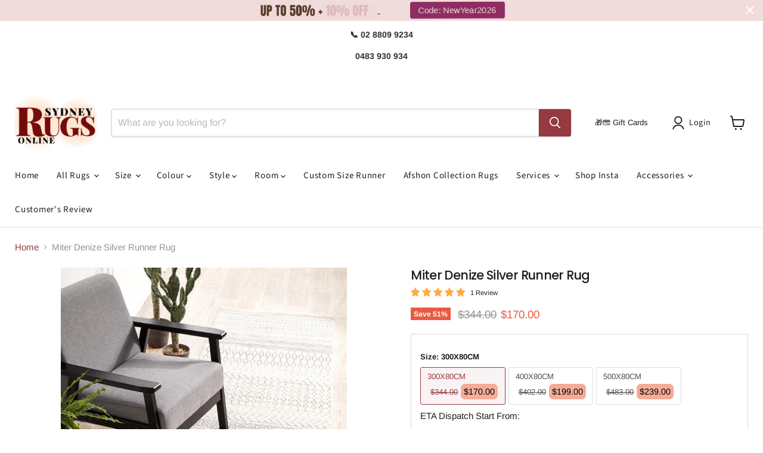

--- FILE ---
content_type: text/html; charset=utf-8
request_url: https://www.sydneyrugsonline.com.au/products/miter-denize-silver-runner-rug
body_size: 67551
content:
<!doctype html>
<html class="no-js no-touch" lang="en">
  <head>
<script async crossorigin fetchpriority="high" src="/cdn/shopifycloud/importmap-polyfill/es-modules-shim.2.4.0.js"></script>
<script src="https://sapi.negate.io/script/ZO6/0ikfZEbBwQFddjrKNg==?shop=sydney-rugs.myshopify.com"></script>

<!-- Negate app -->
       
<!-- End Negate app -->
    <meta name="google-site-verification" content="YvBacR__s1-bKaEGH5TQbhUJXlAazeT3zsDQ5YT8W10" />
<!-- Google Search console  -->
<meta name="google-site-verification" content="E5oI-Uo5m25Y-6iltcNmhCnEKR7savkFgrCyTouNfI0" />

<!-- End Google Search console  -->

    <meta charset="utf-8">
    <meta http-equiv="x-ua-compatible" content="IE=edge">

    <link rel="preconnect" href="https://cdn.shopify.com">
    <link rel="preconnect" href="https://fonts.shopifycdn.com">
    <link rel="preconnect" href="https://v.shopify.com">
    <link rel="preconnect" href="https://cdn.shopifycloud.com">



<!-- Google Tag Manager -->
<script>(function(w,d,s,l,i){w[l]=w[l]||[];w[l].push({'gtm.start':
new Date().getTime(),event:'gtm.js'});var f=d.getElementsByTagName(s)[0],
j=d.createElement(s),dl=l!='dataLayer'?'&l='+l:'';j.async=true;j.src=
'https://www.googletagmanager.com/gtm.js?id='+i+dl;f.parentNode.insertBefore(j,f);
})(window,document,'script','dataLayer','GTM-53FCS6Z');</script>
<!-- End Google Tag Manager -->

    <title>Miter Denize Silver Runner Rug — SydneyRugsOnline</title>

    
      <meta name="description" content="This collection offer style, versatility and modern update. Bring the playfulness of the savanna with the restraint of a monochrome colour palette.  Available in rectangles, rounds, and runners in a large variety of sizes. Features: Dense: 10mm pile height Weave: Power Loomed Material: 100% Polypropylene Pile Easy to c">
    

    
      <link rel="shortcut icon" href="//www.sydneyrugsonline.com.au/cdn/shop/files/sydney_rugs_online_favicon_32x32.png?v=1726627346" type="image/png">
    

    
      <link rel="canonical" href="https://www.sydneyrugsonline.com.au/products/miter-denize-silver-runner-rug" />
    
    <meta name="viewport" content="width=device-width">





<meta property="og:site_name" content="SydneyRugsOnline">
<meta property="og:url" content="https://www.sydneyrugsonline.com.au/products/miter-denize-silver-runner-rug">
<meta property="og:title" content="Miter Denize Silver Runner Rug">
<meta property="og:type" content="product">
<meta property="og:description" content="This collection offer style, versatility and modern update. Bring the playfulness of the savanna with the restraint of a monochrome colour palette.  Available in rectangles, rounds, and runners in a large variety of sizes. Features: Dense: 10mm pile height Weave: Power Loomed Material: 100% Polypropylene Pile Easy to c">




    
    
    

    
    
    <meta
      property="og:image"
      content="https://www.sydneyrugsonline.com.au/cdn/shop/products/CRO-HPR-SIL-RU_1200x1799.jpg?v=1601786045"
    />
    <meta
      property="og:image:secure_url"
      content="https://www.sydneyrugsonline.com.au/cdn/shop/products/CRO-HPR-SIL-RU_1200x1799.jpg?v=1601786045"
    />
    <meta property="og:image:width" content="1200" />
    <meta property="og:image:height" content="1799" />
    
    
    <meta property="og:image:alt" content="Miter Denize Silver Runner Rug" />
  












<meta name="twitter:title" content="Miter Denize Silver Runner Rug">
<meta name="twitter:description" content="This collection offer style, versatility and modern update. Bring the playfulness of the savanna with the restraint of a monochrome colour palette.  Available in rectangles, rounds, and runners in a large variety of sizes. Features: Dense: 10mm pile height Weave: Power Loomed Material: 100% Polypropylene Pile Easy to c">


    
    
    
      
      
      <meta name="twitter:card" content="summary">
    
    
    <meta
      property="twitter:image"
      content="https://www.sydneyrugsonline.com.au/cdn/shop/products/CRO-HPR-SIL-RU_1200x1200_crop_center.jpg?v=1601786045"
    />
    <meta property="twitter:image:width" content="1200" />
    <meta property="twitter:image:height" content="1200" />
    
    
    <meta property="twitter:image:alt" content="Miter Denize Silver Runner Rug" />
  

<script src="//www.sydneyrugsonline.com.au/cdn/shop/t/64/assets/preorder.js?v=102677463121007791461758081138" type="text/javascript"></script>
    <link rel="preload" href="//www.sydneyrugsonline.com.au/cdn/fonts/source_sans_pro/sourcesanspro_n4.50ae3e156aed9a794db7e94c4d00984c7b66616c.woff2" as="font" crossorigin="anonymous">
    <link rel="preload" as="style" href="//www.sydneyrugsonline.com.au/cdn/shop/t/64/assets/theme.css?v=105409054396057774501758874738"><script type="importmap">
{
  "imports": {
    "element.base-media": "//www.sydneyrugsonline.com.au/cdn/shop/t/64/assets/element.base-media.js?v=61305152781971747521757212966",
    "element.model": "//www.sydneyrugsonline.com.au/cdn/shop/t/64/assets/element.model.js?v=101001098341450788491757212966",
    "element.video": "//www.sydneyrugsonline.com.au/cdn/shop/t/64/assets/element.video.js?v=47354384994497331701757212966",
    "es-module-shims": "//www.sydneyrugsonline.com.au/cdn/shop/t/64/assets/es-module-shims.min.js?v=3197203922110785981757212966",
    "is-land": "//www.sydneyrugsonline.com.au/cdn/shop/t/64/assets/is-land.min.js?v=92343381495565747271757212966",
    "lightbox": "//www.sydneyrugsonline.com.au/cdn/shop/t/64/assets/lightbox.js?v=116354114233759933611757212966",
    "product.gallery": "//www.sydneyrugsonline.com.au/cdn/shop/t/64/assets/product.gallery.js?v=169430556141423714401757212966",
    "section.slideshow": "//www.sydneyrugsonline.com.au/cdn/shop/t/64/assets/section.slideshow.js?v=176892809315355130961757212966",
    "util.events": "//www.sydneyrugsonline.com.au/cdn/shop/t/64/assets/util.events.js?v=163430142883111782711757212966",
    "util.resource-loader": "//www.sydneyrugsonline.com.au/cdn/shop/t/64/assets/util.resource-loader.js?v=81301169148003274841757212966",
    "utility.stylesheet": "//www.sydneyrugsonline.com.au/cdn/shop/t/64/assets/utility.stylesheet.js?v=115421978848924304161757212966",
    "vendor.drift-zoom": "//www.sydneyrugsonline.com.au/cdn/shop/t/64/assets/vendor.drift-zoom.js?v=58010873367620907491757212966",
    "vendor.in-view": "//www.sydneyrugsonline.com.au/cdn/shop/t/64/assets/vendor.in-view.js?v=126891093837844970591757212966",
    "vendor.photoswipe-ui-default": "//www.sydneyrugsonline.com.au/cdn/shop/t/64/assets/vendor.photoswipe-ui-default.min.js?v=60644649669025199041757212966",
    "vendor.photoswipe": "//www.sydneyrugsonline.com.au/cdn/shop/t/64/assets/vendor.photoswipe.min.js?v=169650331104647059261757212966",
    "vendor.swiper": "//www.sydneyrugsonline.com.au/cdn/shop/t/64/assets/vendor.swiper.js?v=18393553757305362231757212966"
  }
}
</script><script>
  if (!(HTMLScriptElement.supports && HTMLScriptElement.supports('importmap'))) {
    const el = document.createElement('script')
    el.async = true
    el.src = "//www.sydneyrugsonline.com.au/cdn/shop/t/64/assets/es-module-shims.min.js?v=3197203922110785981757212966"
    document.head.appendChild(el)
  }
</script>
<script type="module" src="//www.sydneyrugsonline.com.au/cdn/shop/t/64/assets/is-land.min.js?v=92343381495565747271757212966"></script>
<style data-shopify>:root {
    /* Core Sizes */
    --size-0-25: 0.0625rem; /* 1px */
    --size-0-5: 0.125rem; /* 2px */
    --size-1: 0.25rem; /* 4px */
    --size-1-5: 0.375rem; /* 6px */
    --size-2: 0.5rem; /* 8px */
    --size-2-5: 0.625rem; /* 10px */
    --size-3: 0.75rem; /* 12px */
    --size-3-5: 0.875rem; /* 14px */
    --size-4: 1rem; /* 16px */
    --size-4-5: 1.125rem; /* 18px */
    --size-5: 1.25rem; /* 20px */
    --size-5-5: 1.375rem; /* 22px */
    --size-6: 1.5rem; /* 24px */
    --size-6-5: 1.625rem; /* 26px */
    --size-7: 1.75rem; /* 28px */
    --size-7-5: 1.875rem; /* 30px */
    --size-8: 2rem; /* 32px */
    --size-8-5: 2.125rem; /* 34px */
    --size-9: 2.25rem; /* 36px */
    --size-9-5: 2.375rem; /* 38px */
    --size-10: 2.5rem; /* 40px */
    --size-11: 2.75rem; /* 44px */
    --size-12: 3rem; /* 48px */
    --size-14: 3.5rem; /* 56px */
    --size-16: 4rem; /* 64px */
    --size-18: 4.5rem; /* 72px */
    --size-20: 5rem; /* 80px */
    --size-24: 6rem; /* 96px */
    --size-28: 7rem; /* 112px */
    --size-32: 8rem; /* 128px */

    /* Text Sizes */
    --text-size-2: 0.5rem; /* 8px */
    --text-size-2-5: 0.625rem; /* 10px */
    --text-size-3: 0.75rem; /* 12px */
    --text-size-3-5: 0.875rem; /* 14px */
    --text-size-4: 1rem; /* 16px */
    --text-size-4-5: 1.125rem; /* 18px */
    --text-size-5: 1.25rem; /* 20px */
    --text-size-5-5: 1.375rem; /* 22px */
    --text-size-6: 1.5rem; /* 24px */
    --text-size-6-5: 1.625rem; /* 26px */
    --text-size-7: 1.75rem; /* 28px */
    --text-size-7-5: 1.875rem; /* 30px */
    --text-size-8: 2rem; /* 32px */
    --text-size-8-5: 2.125rem; /* 34px */
    --text-size-9: 2.25rem; /* 36px */
    --text-size-9-5: 2.375rem; /* 38px */
    --text-size-10: 2.5rem; /* 40px */
    --text-size-11: 2.75rem; /* 44px */
    --text-size-12: 3rem; /* 48px */
    --text-size-14: 3.5rem; /* 56px */
    --text-size-16: 4rem; /* 64px */
    --text-size-18: 4.5rem; /* 72px */
    --text-size-20: 5rem; /* 80px */
    --text-size-24: 6rem; /* 96px */
    --text-size-28: 7rem; /* 112px */
    --text-size-32: 8rem; /* 128px */

    /* Line */
    --line-size-none: 0px;
    --line-size-xs: 0.5px;
    --line-size-sm: 1px;
    --line-size-md: 2px;
    --line-size-lg: 4px;
    --line-size-xl: 8px;

    /* Gap */
    --gap-size-none: 0px;
    --gap-size-xs: 8px;
    --gap-size-sm: 16px;
    --gap-size-md: 32px;
    --gap-size-lg: 48px;
    --gap-size-xl: 64px;

    /* Radius */
    --radius-xs: 4px;
    --radius-sm: 8px;
    --radius-md: 12px;
    --radius-lg: 16px;
    --radius-xl: 24px;
    --radius-2xl: 32px;
    --radius-none: 0px;
    --radius-full: 999px;

    /* Dropshadow */
    --shadow-none: 0px 0px 0px 0px rgba(0, 0, 0, 0);
    --shadow-sm: 0px 1px 2px 0px rgba(0, 0, 0, 0.08);
    --shadow-md: 0px 2px 4px -1px rgba(0, 0, 0, 0.08);
    --shadow-lg: 0px 8px 16px -4px rgba(0, 0, 0, 0.08);
    --shadow-xl: 0px 16px 32px -6px rgba(0, 0, 0, 0.12);
    --shadow-2xl: 0px 16px 64px -12px rgba(0, 0, 0, 0.22);

    /* Font Weights */
    --font-weight-100: 100;
    --font-weight-200: 200;
    --font-weight-300: 300;
    --font-weight-400: 400;
    --font-weight-500: 500;
    --font-weight-600: 600;
    --font-weight-700: 700;
    --font-weight-800: 800;
    --font-weight-900: 900;

    /* Letter Spacings */
    --letter-space-2xs: -0.05em;
    --letter-space-xs: -0.03em;
    --letter-space-sm: -0.015em;
    --letter-space-md: 0em;
    --letter-space-lg: 0.015em;
    --letter-space-xl: 0.03em;
    --letter-space-2xl: 0.05em;
    --letter-space-3xl: 0.08em;
    --letter-space-4xl: 0.12em;

    /* Line Heights */
    --line-height-2xs: 0.9;
    --line-height-xs: 1;
    --line-height-sm: 1.1;
    --line-height-md: 1.2;
    --line-height-lg: 1.5;
    --line-height-xl: 1.7;
    --line-height-2xl: 2;

    /* Color Shades */
    --shade-0: 0%;
    --shade-4: 4%;
    --shade-8: 8%;
    --shade-12: 12%;
    --shade-16: 16%;
    --shade-20: 20%;
    --shade-30: 30%;
    --shade-40: 40%;
    --shade-50: 50%;
    --shade-60: 60%;
    --shade-70: 70%;
    --shade-80: 80%;
    --shade-90: 90%;
    --shade-100: 100%;
  }</style><style data-shopify>/* Root Variables */
  :root {
    --root-font-size: 16px;
    --root-color-primary: #000;
    --root-color-secondary: #fff;
  }

  /* Colors */
  :root {
    --color-primary: var(--root-color-primary);
    --color-secondary: var(--root-color-secondary);
    --color-focus: #4a9afc;
    --color-error: #ba4444;
    --color-price: var(--color-primary);
    --color-text-savings: var(--color-primary);
    --disabled-grey: #f6f6f6;
    --disabled-border: #b6b6b6;
    --disabled-grey-text: #b6b6b6;
    --success-green: #56ad6a;
    --success-green-bg: #ecfef0;
    --color-sticky-nav-links: #fff;
  }

  /* Body Font Stack */
  :root {
    --body-font-family: 'Arial';
    --body-font-family-fallback: 'sans-serif';
    --body-font-weight: var(--font-weight-400);
    --body-letter-spacing: var(--letter-space-md);
    --body-line-height: var(--line-height-md);
    --body-text-transform: none;
    --body-lg-font-size: var(--text-size-4);
    --body-md-font-size: var(--text-size-3-5);
    --body-sm-font-size: var(--text-size-3);
    --body-xs-font-size: var(--text-size-2-5);

    @media screen and (min-width: 769px) {
      --body-lg-font-size: var(--text-size-4-5);
      --body-md-font-size: var(--text-size-4);
      --body-sm-font-size: var(--text-size-3-5);
      --body-xs-font-size: var(--text-size-3);
    }
  }

  /* Heading Font Stack */
  :root {
    --heading-font-family: 'Arial';
    --heading-font-family-fallback: 'sans-serif';
    --heading-font-weight: var(--font-weight-700);
    --heading-letter-spacing: var(--letter-space-md);

    --heading-2xl-line-height: var(--line-height-md);
    --heading-xl-line-height: var(--line-height-md);
    --heading-lg-line-height: var(--line-height-md);
    --heading-md-line-height: var(--line-height-md);
    --heading-sm-line-height: var(--line-height-md);
    --heading-xs-line-height: var(--line-height-md);

    --heading-2xl-font-size: var(--text-size-12);
    --heading-xl-font-size: var(--text-size-8);
    --heading-lg-font-size: var(--text-size-6);
    --heading-md-font-size: var(--text-size-5);
    --heading-sm-font-size: var(--text-size-4-5);
    --heading-xs-font-size: var(--text-size-4);

    @media screen and (min-width: 769px) {
      --heading-2xl-font-size: var(--text-size-16);
      --heading-xl-font-size: var(--text-size-12);
      --heading-lg-font-size: var(--text-size-8);
      --heading-md-font-size: var(--text-size-6);
      --heading-sm-font-size: var(--text-size-5);
      --heading-xs-font-size: var(--text-size-4-5);
    }
  }

  /* Accent Font Stack */
  :root {
    --accent-font-family: 'Arial';
    --accent-font-family-fallback: 'sans-serif';
    --accent-font-weight: var(--font-weight-400);
    --accent-letter-spacing: var(--letter-space-4xl);
    --accent-line-height: var(--line-height-md);
    --accent-text-transform: uppercase;
  }

  /* ==================================================================== */
  /* OLD CSS VARIABLES THAT NEEDS TO 🔥 */
  /* ==================================================================== */
  :root {
    --z-index-modal: 30;
    --z-index-toolbar: 7;
    --z-index-header: 6;
    --z-index-header-submenu: 7;
    --z-index-header-bottom-row: 3;
    --z-index-header-drawers: 5;
    --z-index-header-drawers-mobile: 3;
    --z-index-header-search: 7;
    --z-index-loader: 4;
    --z-index-header-search-overlay: 1;
    --url-ico-select: url(//www.sydneyrugsonline.com.au/cdn/shop/t/64/assets/ico-select.svg);
    --url-swirl-svg: url(//www.sydneyrugsonline.com.au/cdn/shop/t/64/assets/swirl.svg);
    --header-padding-bottom: 0;
    --gutter: 30px;
    --page-width: 1500px;
    --page-width-narrow: 1000px;
    --page-width-gutter-small: 17px;
    --grid-gutter: 22px;
    --grid-gutter-small: 16px;
    --slide-curve: 0.25s cubic-bezier(0.165, 0.84, 0.44, 1);
    --drawer-box-shadow: 0 10px 25px rgba(0, 0, 0, 0.15);
    --product-grid-margin: 10px;
    --product-grid-padding: 12px;
    --product-radius: 10px;
    --page-top-padding: 35px;
    --page-narrow: 780px;
    --page-width-padding: 40px;
    --grid-gutter: 22px;
    --index-section-padding: 60px;
    --section-header-bottom: 40px;
    --size-chart-margin: 30px 0;
    --size-chart-icon-margin: 5px;
    --newsletter-reminder-padding: 20px 30px 20px 25px;
    --text-frame-margin: 10px;
    --desktop-menu-chevron-size: 10px;
    --site-nav-item-padding: 20px;
    --site-nav-item-padding-top-bottom: 16px;
    --site-nav-icon-padding: 12px;
  }

  @media screen and (max-width: 768px) {
    :root {
      --page-top-padding: 15px;
      --page-narrow: 330px;
      --page-width-padding: 17px;
      --grid-gutter: 16px;
      --index-section-padding: 40px;
      --section-header-bottom: 25px;
      --text-frame-margin: 7px;
    }
  }</style>
<style data-shopify>:root {
    --text-size-scale-n-4: var(--text-size-2); /* 8px */
    --text-size-scale-n-3: var(--text-size-2-5); /* 10px */
    --text-size-scale-n-2: var(--text-size-3); /* 12px */
    --text-size-scale-n-1: var(--text-size-3-5); /* 14px */
    --text-size-scale-n0: var(--text-size-4); /* 16px */
    --text-size-scale-n1: var(--text-size-4-5); /* 18px */
    --text-size-scale-n2: var(--text-size-5); /* 20px */
    --text-size-scale-n3: var(--text-size-6); /* 24px */
    --text-size-scale-n4: var(--text-size-6-5); /* 26px */
    --text-size-scale-n5: var(--text-size-7); /* 28px */
    --text-size-scale-n6: var(--text-size-8); /* 32px */
    --text-size-scale-n7: var(--text-size-9); /* 36px */
    --text-size-scale-n8: var(--text-size-10); /* 40px */
    --text-size-scale-n9: var(--text-size-12); /* 48px */
    --text-size-scale-n10: var(--text-size-14); /* 56px */
    --text-size-scale-n11: var(--text-size-16); /* 64px */
    --text-size-scale-n12: var(--text-size-18); /* 72px */
    --text-size-scale-n13: var(--text-size-20); /* 80px */
    --text-size-scale-n14: var(--text-size-24); /* 96px */

    --font-weight-scale-n-3: var(--font-weight-100);
    --font-weight-scale-n-2: var(--font-weight-200);
    --font-weight-scale-n-1: var(--font-weight-300);
    --font-weight-scale-n0: var(--font-weight-400);
    --font-weight-scale-n1: var(--font-weight-500);
    --font-weight-scale-n2: var(--font-weight-600);
    --font-weight-scale-n3: var(--font-weight-700);
    --font-weight-scale-n4: var(--font-weight-800);
    --font-weight-scale-n5: var(--font-weight-900);

    --letter-spacing-scale-n-3: var(--letter-space-2xs);
    --letter-spacing-scale-n-2: var(--letter-space-xs);
    --letter-spacing-scale-n-1: var(--letter-space-sm);
    --letter-spacing-scale-n0: var(--letter-space-md);
    --letter-spacing-scale-n1: var(--letter-space-lg);
    --letter-spacing-scale-n2: var(--letter-space-xl);
    --letter-spacing-scale-n3: var(--letter-space-2xl);
    --letter-spacing-scale-n4: var(--letter-space-3xl);
    --letter-spacing-scale-n5: var(--letter-space-4xl);

    --line-height-scale-n-3: var(--line-height-2xs);
    --line-height-scale-n-2: var(--line-height-xs);
    --line-height-scale-n-1: var(--line-height-sm);
    --line-height-scale-n0: var(--line-height-md);
    --line-height-scale-n1: var(--line-height-lg);
    --line-height-scale-n2: var(--line-height-xl);
    --line-height-scale-n3: var(--line-height-2xl);

    /* Body Font Scales *//* Heading Font Scales *//* Accent Font Scales */@media screen and (min-width: 769px) {
      /* Body Font Desktop Sizes *//* Heading Desktop Font Sizes */}
  }</style>
<style data-shopify>:root {
    

    
  }

  

  

  /* LEGACY TOKENS THAT WE NEED TO KILLLLLLLLLLLLL */
  /* --------------------------------------------- */

  :root {
    /* Fixed colors */
    --color-price: ;
    --color-text-savings: ;

    /* TODO: Move to component that uses this */
    --color-button-primary: #000; /* TODO: Remove this */
    --color-button-primary-light: #1a1a1a; /* TODO: Remove this */
    --color-button-primary-dim: #000000; /* TODO: Remove this */
    --color-button-primary-text: #ffffff; /* TODO: Remove this */

    --color-sale-tag: ;
    --color-sale-tag-text: ;
  }</style><style data-shopify>
  :root {
    

    --color-background: #fff;
    --color-background-alpha-0: rgba(255, 255, 255, 0);
    --color-background-alpha-90: rgba(255, 255, 255, 0.9);

    /* Typography */
    
    
    --color-headings: #1d1d1d;
    --color-text: #1d1d1d;

    --color-text-05: #f4f4f4;
    --color-text-05-alpha-0: rgba(244, 244, 244, 0);

    --color-text-hover: #1d1d1d;
    --color-text-light: #1d1d1d;
    --color-links: #046e82;
    --color-link-hover: #1d1d1d;

    /* Products */
    --color-products-in-stock: #268c0b;
    --color-products-low-stock: #cc1313;
    --color-products-no-stock: #121212;

    /* Buttons */
    
    

    --color-button-text: #ffffff;
    --color-button-background: #f04f36;
    --color-button-background-hover: #f2614a;

    --color-button-background-focus: #dddddd;
    --color-button-disable: #939393;

    --color-button-secondary-text: #f04f36;
    --color-button-secondary-background: #ffffff;
    --color-button-secondary-background-hover: #ffffff;
    --color-button-secondary-background-focus: #e6e6e6;
    --color-button-secondary-border: #dddddd;
    --color-button-secondary-border-hover: #c7c7c7;

    --button-primary-text-color: #ffffff;
    --button-primary-text-color-highlight: #ffffff;
    --button-primary-bg-color: #000000;
    --button-primary-bg-color-highlight: #606060;
    --button-primary-border-color: rgba(0,0,0,0);
    --button-primary-border-color-highlight: rgba(0,0,0,0);

    --button-secondary-text-color: #000000;
    --button-secondary-text-color-highlight: #ffffff;
    --button-secondary-bg-color: rgba(0,0,0,0);
    --button-secondary-bg-color-highlight: #000000;
    --button-secondary-border-color: #000000;
    --button-secondary-border-color-highlight: #000000;

    --button-link-text-color: #000000;
    --button-link-text-color-highlight: #ccc;

    /* Header */
    --color-header-text: #1d1d1d;
    --color-header-background: #fff;

    /* Forms */
    
    --color-input-text: #4d4d4d;

    --color-input-text-hover: #dddddd;

    --color-input-background: #fff;
    --color-input-background-hover: #f4f4f4;

    --color-input-border: #dddddd;
    --color-input-border-alpha-25: rgba(221, 221, 221, 0.25);


    --color-input-border-morph-2: #c7c7c7;
    --color-input-border-morph-4: #b1b1b1;
    --color-input-border-morph-10: #858585;
    --color-input-border-morph-12: #767676;

    --color-input-border-hover: #c7c7c7;

    --color-product-sale-accent: #f04f36;
    --color-product-review-star: #ffab41;

    /* Footer */
    --color-footer-text: #1d1d1d;

    --color-footer-background: #f5f3ed;


    --color-footer-link: #3c3c3c;
    --color-footer-color-alt: rgba(29, 29, 29, 0.8);
    --color-additional-accent: rgba(29, 29, 29, 0.5);

    /* Placeholders */
    --color-placeholder-background: #ededed;
    --color-placeholder-fill: #b0b0b0;

    /* General */
    
    
    
    --color-black: #000;
    --color-white: #fff;

    --color-border: #808080;
    --color-border-modify: rgba(128, 128, 128, 0.3);
    --color-border-less-soft: rgba(0, 0, 0, 0.25);
    --color-border-soft: rgba(0, 0, 0, 0.15);
    --color-border-softer: rgba(0, 0, 0, 0.1);


    --color-overlay-background: Liquid error (snippets/head.styles.legacy-settings-color line 118): Alpha must be a float between 0 and 1;


    --color-background-8: #ededed;
    --color-background-4: #f6f6f6;

    --color-background-light: #f2f2f2;
    --color-search-category-background: #e8e8e8;

    --color-box-shadow-border: rgba(128, 128, 128, 0.16);
    --color-box-shadow-shadow: rgba(128, 128, 128, 0.11);
    --color-box-shadow-border-focused: rgba(128, 128, 128, 0.5);
    --color-box-shadow-shadow-focused: rgba(128, 128, 128, 0.5);

    --color-box-shadow-shadow-headings: rgba(128, 128, 128, 0.05);

    --color-error: #f05d5d;
    --color-success: #51a551;
    --color-warning: #dfa354;
    --color-highlight: #fffbd9;
    --color-notice: --color-text;
    --color-sale: --color-product-sale-accent;
    --color-star: --color-product-review-star;
    --color-star-empty: #8e8e8e;

    --color-facebook: #425dab;
    --color-x: #000;
    --color-pinterest: #bd1c1c;
    --color-linkedin: #0077B5;
  }
</style>
<style data-shopify>:root {
    --heading-font-family: 'Open Sans', sans-serif;
    --heading-font-weight: 400;
    --heading-letter-spacing: 0px;
    --body-font-family: 'Open Sans', sans-serif;

    --heading-font-style: normal;
    --subheading-font-family: 'Open Sans', sans-serif;
    --button-font-family: 'Open Sans', sans-serif;

    /* Font sizes */
    --heading-xl-font-size: 40px;
    --heading-lg-font-size: 20px;
    --body-md-font-size: 15px;

    --button-primary-font-size: 1rem;
    --button-primary-line-height: inherit;

    --button-secondary-font-size: 1rem;
    --button-secondary-line-height: inherit;

    --button-link-style-font-size: 1rem;
    --button-link-style-line-height: inherit;

    --heading-responsive: 1;
    --subheading-responsive: 1;

    /* Button styles */
    --button-font-weight: 700;
    --button-font-style: normal;
    --button-letter-spacing: 0px;
    --button-transition-speed: 0.3s;
    --button-font-capitalization: none;

    --button-primary-border-radius: 0px;
    --button-secondary-border-radius: 0px;
    --button-link-underline-thickness: 1px;
    --button-link-underline-style: solid;
  }</style>



<style data-shopify>
  :root {
    /* Backgrounds */
    
    

    --color-background: 
      
rgb(255, 255, 255)
    ;
    --color-background-alpha-0: rgba(255, 255, 255, 0);
    --color-background-alpha-90: rgba(255, 255, 255, 0.9);

    /* Typography */
    --color-headings: #1d1d1d;
    --color-text: #1d1d1d;

    --color-text-05: #f4f4f4;
    --color-text-05-alpha-0: rgba(244, 244, 244, 0);

    
    

    
    
    
    

    --color-text-hover: 
      
#3a3a3a
    ;
    --color-text-light: #949494;
    --color-links: #943a40;

    
    
    

    --color-link-hover: 
      
#7e3136
    ;

    /* Products */
    --color-products-in-stock: #3c9342;
    --color-products-low-stock: #E99114;
    --color-products-no-stock: #BF262F;

    /* Buttons */
    --color-button-text: #ffffff;
    --color-button-background: #943a40;
    --color-button-background-hover: rgb(159, 78, 83);

    
    

    --color-button-background-focus: 
      
#85343a
    ;
    --color-button-disable: #676767;

    --color-button-secondary-text: #943a40;
    --color-button-secondary-background: #f5e0e2;
    --color-button-secondary-background-hover: rgb(247, 230, 232);

    
    

    --color-button-secondary-background-focus: 
      
#eec9cc
    ;
    --color-button-secondary-border: #dddddd;

    
    

    --color-button-secondary-border-hover: 
      
#cecece
    ;

    /* Header */
    --color-header-text: #1d1d1d;

    
    

    --color-header-background: 
      
rgb(255, 255, 255)
    ;

    /* Forms */
    --color-input-text: #4d4d4d;

    
    

    --color-input-text-hover: 
      
#434343
    ;

    --color-input-background: #ffffff;
    --color-input-background-hover: #f4f4f4;

    --color-input-border: #dddddd;
    --color-input-border-alpha-25: rgba(221, 221, 221, 0.25);

    

    
    

    
    

    
    

    
    

    --color-input-border-morph-2: 
      
#cecece
    ;
    --color-input-border-morph-4: 
      
#bebebe
    ;
    --color-input-border-morph-10: 
      
#919191
    ;
    --color-input-border-morph-12: 
      
#818181
    ;

    --color-input-border-hover: 
      
#cecece
    ;

    --color-product-sale-accent: #ea5a43;
    --color-product-review-star: #ffab41;

    /* Footer */
    --color-footer-text: #1d1d1d;

    
    

    --color-footer-background: 
      
rgb(246, 246, 246)
    ;

    
    

    --color-footer-link: 
      
#282828
    ;
    --color-footer-color-alt: rgba(29, 29, 29, 0.8);
    --color-additional-accent: rgba(29, 29, 29, 0.5);

    /* Placeholders */
    --color-placeholder-background: #ededed;
    --color-placeholder-fill: #b0b0b0;

    /* General */
    
    

    --color-black: #000;
    --color-white: #fff;

    
    
    
    

    
    

    --color-border: rgb(128, 128, 128);
    --color-border-modify: rgba(128, 128, 128, 0.3);
    --color-border-less-soft: rgba(0, 0, 0, 0.25);
    --color-border-soft: rgba(0, 0, 0, 0.15);
    --color-border-softer: rgba(0, 0, 0, 0.1);

    

    --color-overlay-background: rgba(0, 0, 0, 0.5);

    

    --color-background-8: #ededed;
    --color-background-4: #f6f6f6;

    --color-background-light: #f4f4f4;
    --color-search-category-background: #e8e8e8;

    --color-box-shadow-border: rgba(128, 128, 128, 0.16);
    --color-box-shadow-shadow: rgba(128, 128, 128, 0.11);
    --color-box-shadow-border-focused: rgba(128, 128, 128, 0.5);
    --color-box-shadow-shadow-focused: rgba(128, 128, 128, 0.5);

    --color-box-shadow-shadow-headings: rgba(128, 128, 128, 0.05);

    --color-error: #f05d5d;
    --color-success: #51a551;
    --color-warning: #dfa354;
    --color-highlight: #fffbd9;
    --color-notice: --color-text;
    --color-sale: --color-product-sale-accent;
    --color-star: --color-product-review-star;
    --color-star-empty: #8e8e8e;

    --color-facebook: #425dab;
    --color-x: #000;
    --color-pinterest: #bd1c1c;
    --color-linkedin: #0077B5;
  }
</style>

<style data-shopify>:root {
    /* Override heading font stack with empire legacy settings */
    --heading-font-family: Poppins,sans-serif;
    --heading-font-scale: 0.8;
    --heading-font-weight: 500;
    --heading-font-style: normal;
    --heading-font-capitalization: initial;
    --heading-letter-spacing: -0.03em;
    --subheading-font-family: 'Nunito Sans', sans-serif;
    --button-font-family: Poppins,sans-serif;
    --button-font-capitalization: initial;
    --button-letter-spacing: 0.02em;

    --heading-responsive: 1;
    --subheading-responsive: 1;
    --body-font-family: Arimo;
  }</style><script>window.performance && window.performance.mark && window.performance.mark('shopify.content_for_header.start');</script><meta name="facebook-domain-verification" content="yg8224c2sd8h06rze6y2s3smbnn5yl">
<meta id="shopify-digital-wallet" name="shopify-digital-wallet" content="/13599729/digital_wallets/dialog">
<meta name="shopify-checkout-api-token" content="e3d3a27d6fd13187209ad1d183fc9b37">
<meta id="in-context-paypal-metadata" data-shop-id="13599729" data-venmo-supported="false" data-environment="production" data-locale="en_US" data-paypal-v4="true" data-currency="AUD">
<link rel="alternate" type="application/json+oembed" href="https://www.sydneyrugsonline.com.au/products/miter-denize-silver-runner-rug.oembed">
<script async="async" src="/checkouts/internal/preloads.js?locale=en-AU"></script>
<link rel="preconnect" href="https://shop.app" crossorigin="anonymous">
<script async="async" src="https://shop.app/checkouts/internal/preloads.js?locale=en-AU&shop_id=13599729" crossorigin="anonymous"></script>
<script id="apple-pay-shop-capabilities" type="application/json">{"shopId":13599729,"countryCode":"AU","currencyCode":"AUD","merchantCapabilities":["supports3DS"],"merchantId":"gid:\/\/shopify\/Shop\/13599729","merchantName":"SydneyRugsOnline","requiredBillingContactFields":["postalAddress","email","phone"],"requiredShippingContactFields":["postalAddress","email","phone"],"shippingType":"shipping","supportedNetworks":["visa","masterCard","amex","jcb"],"total":{"type":"pending","label":"SydneyRugsOnline","amount":"1.00"},"shopifyPaymentsEnabled":true,"supportsSubscriptions":true}</script>
<script id="shopify-features" type="application/json">{"accessToken":"e3d3a27d6fd13187209ad1d183fc9b37","betas":["rich-media-storefront-analytics"],"domain":"www.sydneyrugsonline.com.au","predictiveSearch":true,"shopId":13599729,"locale":"en"}</script>
<script>var Shopify = Shopify || {};
Shopify.shop = "sydney-rugs.myshopify.com";
Shopify.locale = "en";
Shopify.currency = {"active":"AUD","rate":"1.0"};
Shopify.country = "AU";
Shopify.theme = {"name":"Live Sydney Rugs Online Ver.12.1.1","id":179974406424,"schema_name":"Empire","schema_version":"12.1.1","theme_store_id":838,"role":"main"};
Shopify.theme.handle = "null";
Shopify.theme.style = {"id":null,"handle":null};
Shopify.cdnHost = "www.sydneyrugsonline.com.au/cdn";
Shopify.routes = Shopify.routes || {};
Shopify.routes.root = "/";</script>
<script type="module">!function(o){(o.Shopify=o.Shopify||{}).modules=!0}(window);</script>
<script>!function(o){function n(){var o=[];function n(){o.push(Array.prototype.slice.apply(arguments))}return n.q=o,n}var t=o.Shopify=o.Shopify||{};t.loadFeatures=n(),t.autoloadFeatures=n()}(window);</script>
<script>
  window.ShopifyPay = window.ShopifyPay || {};
  window.ShopifyPay.apiHost = "shop.app\/pay";
  window.ShopifyPay.redirectState = null;
</script>
<script id="shop-js-analytics" type="application/json">{"pageType":"product"}</script>
<script defer="defer" async type="module" src="//www.sydneyrugsonline.com.au/cdn/shopifycloud/shop-js/modules/v2/client.init-shop-cart-sync_BN7fPSNr.en.esm.js"></script>
<script defer="defer" async type="module" src="//www.sydneyrugsonline.com.au/cdn/shopifycloud/shop-js/modules/v2/chunk.common_Cbph3Kss.esm.js"></script>
<script defer="defer" async type="module" src="//www.sydneyrugsonline.com.au/cdn/shopifycloud/shop-js/modules/v2/chunk.modal_DKumMAJ1.esm.js"></script>
<script type="module">
  await import("//www.sydneyrugsonline.com.au/cdn/shopifycloud/shop-js/modules/v2/client.init-shop-cart-sync_BN7fPSNr.en.esm.js");
await import("//www.sydneyrugsonline.com.au/cdn/shopifycloud/shop-js/modules/v2/chunk.common_Cbph3Kss.esm.js");
await import("//www.sydneyrugsonline.com.au/cdn/shopifycloud/shop-js/modules/v2/chunk.modal_DKumMAJ1.esm.js");

  window.Shopify.SignInWithShop?.initShopCartSync?.({"fedCMEnabled":true,"windoidEnabled":true});

</script>
<script>
  window.Shopify = window.Shopify || {};
  if (!window.Shopify.featureAssets) window.Shopify.featureAssets = {};
  window.Shopify.featureAssets['shop-js'] = {"shop-cart-sync":["modules/v2/client.shop-cart-sync_CJVUk8Jm.en.esm.js","modules/v2/chunk.common_Cbph3Kss.esm.js","modules/v2/chunk.modal_DKumMAJ1.esm.js"],"init-fed-cm":["modules/v2/client.init-fed-cm_7Fvt41F4.en.esm.js","modules/v2/chunk.common_Cbph3Kss.esm.js","modules/v2/chunk.modal_DKumMAJ1.esm.js"],"init-shop-email-lookup-coordinator":["modules/v2/client.init-shop-email-lookup-coordinator_Cc088_bR.en.esm.js","modules/v2/chunk.common_Cbph3Kss.esm.js","modules/v2/chunk.modal_DKumMAJ1.esm.js"],"init-windoid":["modules/v2/client.init-windoid_hPopwJRj.en.esm.js","modules/v2/chunk.common_Cbph3Kss.esm.js","modules/v2/chunk.modal_DKumMAJ1.esm.js"],"shop-button":["modules/v2/client.shop-button_B0jaPSNF.en.esm.js","modules/v2/chunk.common_Cbph3Kss.esm.js","modules/v2/chunk.modal_DKumMAJ1.esm.js"],"shop-cash-offers":["modules/v2/client.shop-cash-offers_DPIskqss.en.esm.js","modules/v2/chunk.common_Cbph3Kss.esm.js","modules/v2/chunk.modal_DKumMAJ1.esm.js"],"shop-toast-manager":["modules/v2/client.shop-toast-manager_CK7RT69O.en.esm.js","modules/v2/chunk.common_Cbph3Kss.esm.js","modules/v2/chunk.modal_DKumMAJ1.esm.js"],"init-shop-cart-sync":["modules/v2/client.init-shop-cart-sync_BN7fPSNr.en.esm.js","modules/v2/chunk.common_Cbph3Kss.esm.js","modules/v2/chunk.modal_DKumMAJ1.esm.js"],"init-customer-accounts-sign-up":["modules/v2/client.init-customer-accounts-sign-up_CfPf4CXf.en.esm.js","modules/v2/client.shop-login-button_DeIztwXF.en.esm.js","modules/v2/chunk.common_Cbph3Kss.esm.js","modules/v2/chunk.modal_DKumMAJ1.esm.js"],"pay-button":["modules/v2/client.pay-button_CgIwFSYN.en.esm.js","modules/v2/chunk.common_Cbph3Kss.esm.js","modules/v2/chunk.modal_DKumMAJ1.esm.js"],"init-customer-accounts":["modules/v2/client.init-customer-accounts_DQ3x16JI.en.esm.js","modules/v2/client.shop-login-button_DeIztwXF.en.esm.js","modules/v2/chunk.common_Cbph3Kss.esm.js","modules/v2/chunk.modal_DKumMAJ1.esm.js"],"avatar":["modules/v2/client.avatar_BTnouDA3.en.esm.js"],"init-shop-for-new-customer-accounts":["modules/v2/client.init-shop-for-new-customer-accounts_CsZy_esa.en.esm.js","modules/v2/client.shop-login-button_DeIztwXF.en.esm.js","modules/v2/chunk.common_Cbph3Kss.esm.js","modules/v2/chunk.modal_DKumMAJ1.esm.js"],"shop-follow-button":["modules/v2/client.shop-follow-button_BRMJjgGd.en.esm.js","modules/v2/chunk.common_Cbph3Kss.esm.js","modules/v2/chunk.modal_DKumMAJ1.esm.js"],"checkout-modal":["modules/v2/client.checkout-modal_B9Drz_yf.en.esm.js","modules/v2/chunk.common_Cbph3Kss.esm.js","modules/v2/chunk.modal_DKumMAJ1.esm.js"],"shop-login-button":["modules/v2/client.shop-login-button_DeIztwXF.en.esm.js","modules/v2/chunk.common_Cbph3Kss.esm.js","modules/v2/chunk.modal_DKumMAJ1.esm.js"],"lead-capture":["modules/v2/client.lead-capture_DXYzFM3R.en.esm.js","modules/v2/chunk.common_Cbph3Kss.esm.js","modules/v2/chunk.modal_DKumMAJ1.esm.js"],"shop-login":["modules/v2/client.shop-login_CA5pJqmO.en.esm.js","modules/v2/chunk.common_Cbph3Kss.esm.js","modules/v2/chunk.modal_DKumMAJ1.esm.js"],"payment-terms":["modules/v2/client.payment-terms_BxzfvcZJ.en.esm.js","modules/v2/chunk.common_Cbph3Kss.esm.js","modules/v2/chunk.modal_DKumMAJ1.esm.js"]};
</script>
<script>(function() {
  var isLoaded = false;
  function asyncLoad() {
    if (isLoaded) return;
    isLoaded = true;
    var urls = ["\/\/code.tidio.co\/zp0ibozteqxokdbixilscpip5nnadrpq.js?shop=sydney-rugs.myshopify.com","\/\/staticw2.yotpo.com\/UlVx3MaxJ6LULzWFZ1j4HV9PINU9MgTYUzCZdHgk\/widget.js?shop=sydney-rugs.myshopify.com","https:\/\/cdn.hextom.com\/js\/quickannouncementbar.js?shop=sydney-rugs.myshopify.com","https:\/\/cdn.nfcube.com\/instafeed-019179f18d8c75036af47a22b6301fec.js?shop=sydney-rugs.myshopify.com","https:\/\/cdn.hextom.com\/js\/eventpromotionbar.js?shop=sydney-rugs.myshopify.com","\/\/cdn.shopify.com\/proxy\/c82e0c76a3f6c9ccaf14d43b28b8f9ac8e89e652d93a73295c57a46278da9fee\/tabs.tkdigital.dev\/scripts\/ne_smart_tabs_e8cada33bf0a7deb7809d3848b37fe83.js?shop=sydney-rugs.myshopify.com\u0026sp-cache-control=cHVibGljLCBtYXgtYWdlPTkwMA","https:\/\/pc-quiz.s3.us-east-2.amazonaws.com\/current\/quiz-loader.min.js?shop=sydney-rugs.myshopify.com"];
    for (var i = 0; i < urls.length; i++) {
      var s = document.createElement('script');
      s.type = 'text/javascript';
      s.async = true;
      s.src = urls[i];
      var x = document.getElementsByTagName('script')[0];
      x.parentNode.insertBefore(s, x);
    }
  };
  if(window.attachEvent) {
    window.attachEvent('onload', asyncLoad);
  } else {
    window.addEventListener('load', asyncLoad, false);
  }
})();</script>
<script id="__st">var __st={"a":13599729,"offset":39600,"reqid":"1829a760-21bb-46cc-a7a4-4ef2cad30dab-1769766680","pageurl":"www.sydneyrugsonline.com.au\/products\/miter-denize-silver-runner-rug","u":"57f5b8149550","p":"product","rtyp":"product","rid":4804704206953};</script>
<script>window.ShopifyPaypalV4VisibilityTracking = true;</script>
<script id="captcha-bootstrap">!function(){'use strict';const t='contact',e='account',n='new_comment',o=[[t,t],['blogs',n],['comments',n],[t,'customer']],c=[[e,'customer_login'],[e,'guest_login'],[e,'recover_customer_password'],[e,'create_customer']],r=t=>t.map((([t,e])=>`form[action*='/${t}']:not([data-nocaptcha='true']) input[name='form_type'][value='${e}']`)).join(','),a=t=>()=>t?[...document.querySelectorAll(t)].map((t=>t.form)):[];function s(){const t=[...o],e=r(t);return a(e)}const i='password',u='form_key',d=['recaptcha-v3-token','g-recaptcha-response','h-captcha-response',i],f=()=>{try{return window.sessionStorage}catch{return}},m='__shopify_v',_=t=>t.elements[u];function p(t,e,n=!1){try{const o=window.sessionStorage,c=JSON.parse(o.getItem(e)),{data:r}=function(t){const{data:e,action:n}=t;return t[m]||n?{data:e,action:n}:{data:t,action:n}}(c);for(const[e,n]of Object.entries(r))t.elements[e]&&(t.elements[e].value=n);n&&o.removeItem(e)}catch(o){console.error('form repopulation failed',{error:o})}}const l='form_type',E='cptcha';function T(t){t.dataset[E]=!0}const w=window,h=w.document,L='Shopify',v='ce_forms',y='captcha';let A=!1;((t,e)=>{const n=(g='f06e6c50-85a8-45c8-87d0-21a2b65856fe',I='https://cdn.shopify.com/shopifycloud/storefront-forms-hcaptcha/ce_storefront_forms_captcha_hcaptcha.v1.5.2.iife.js',D={infoText:'Protected by hCaptcha',privacyText:'Privacy',termsText:'Terms'},(t,e,n)=>{const o=w[L][v],c=o.bindForm;if(c)return c(t,g,e,D).then(n);var r;o.q.push([[t,g,e,D],n]),r=I,A||(h.body.append(Object.assign(h.createElement('script'),{id:'captcha-provider',async:!0,src:r})),A=!0)});var g,I,D;w[L]=w[L]||{},w[L][v]=w[L][v]||{},w[L][v].q=[],w[L][y]=w[L][y]||{},w[L][y].protect=function(t,e){n(t,void 0,e),T(t)},Object.freeze(w[L][y]),function(t,e,n,w,h,L){const[v,y,A,g]=function(t,e,n){const i=e?o:[],u=t?c:[],d=[...i,...u],f=r(d),m=r(i),_=r(d.filter((([t,e])=>n.includes(e))));return[a(f),a(m),a(_),s()]}(w,h,L),I=t=>{const e=t.target;return e instanceof HTMLFormElement?e:e&&e.form},D=t=>v().includes(t);t.addEventListener('submit',(t=>{const e=I(t);if(!e)return;const n=D(e)&&!e.dataset.hcaptchaBound&&!e.dataset.recaptchaBound,o=_(e),c=g().includes(e)&&(!o||!o.value);(n||c)&&t.preventDefault(),c&&!n&&(function(t){try{if(!f())return;!function(t){const e=f();if(!e)return;const n=_(t);if(!n)return;const o=n.value;o&&e.removeItem(o)}(t);const e=Array.from(Array(32),(()=>Math.random().toString(36)[2])).join('');!function(t,e){_(t)||t.append(Object.assign(document.createElement('input'),{type:'hidden',name:u})),t.elements[u].value=e}(t,e),function(t,e){const n=f();if(!n)return;const o=[...t.querySelectorAll(`input[type='${i}']`)].map((({name:t})=>t)),c=[...d,...o],r={};for(const[a,s]of new FormData(t).entries())c.includes(a)||(r[a]=s);n.setItem(e,JSON.stringify({[m]:1,action:t.action,data:r}))}(t,e)}catch(e){console.error('failed to persist form',e)}}(e),e.submit())}));const S=(t,e)=>{t&&!t.dataset[E]&&(n(t,e.some((e=>e===t))),T(t))};for(const o of['focusin','change'])t.addEventListener(o,(t=>{const e=I(t);D(e)&&S(e,y())}));const B=e.get('form_key'),M=e.get(l),P=B&&M;t.addEventListener('DOMContentLoaded',(()=>{const t=y();if(P)for(const e of t)e.elements[l].value===M&&p(e,B);[...new Set([...A(),...v().filter((t=>'true'===t.dataset.shopifyCaptcha))])].forEach((e=>S(e,t)))}))}(h,new URLSearchParams(w.location.search),n,t,e,['guest_login'])})(!0,!0)}();</script>
<script integrity="sha256-4kQ18oKyAcykRKYeNunJcIwy7WH5gtpwJnB7kiuLZ1E=" data-source-attribution="shopify.loadfeatures" defer="defer" src="//www.sydneyrugsonline.com.au/cdn/shopifycloud/storefront/assets/storefront/load_feature-a0a9edcb.js" crossorigin="anonymous"></script>
<script crossorigin="anonymous" defer="defer" src="//www.sydneyrugsonline.com.au/cdn/shopifycloud/storefront/assets/shopify_pay/storefront-65b4c6d7.js?v=20250812"></script>
<script data-source-attribution="shopify.dynamic_checkout.dynamic.init">var Shopify=Shopify||{};Shopify.PaymentButton=Shopify.PaymentButton||{isStorefrontPortableWallets:!0,init:function(){window.Shopify.PaymentButton.init=function(){};var t=document.createElement("script");t.src="https://www.sydneyrugsonline.com.au/cdn/shopifycloud/portable-wallets/latest/portable-wallets.en.js",t.type="module",document.head.appendChild(t)}};
</script>
<script data-source-attribution="shopify.dynamic_checkout.buyer_consent">
  function portableWalletsHideBuyerConsent(e){var t=document.getElementById("shopify-buyer-consent"),n=document.getElementById("shopify-subscription-policy-button");t&&n&&(t.classList.add("hidden"),t.setAttribute("aria-hidden","true"),n.removeEventListener("click",e))}function portableWalletsShowBuyerConsent(e){var t=document.getElementById("shopify-buyer-consent"),n=document.getElementById("shopify-subscription-policy-button");t&&n&&(t.classList.remove("hidden"),t.removeAttribute("aria-hidden"),n.addEventListener("click",e))}window.Shopify?.PaymentButton&&(window.Shopify.PaymentButton.hideBuyerConsent=portableWalletsHideBuyerConsent,window.Shopify.PaymentButton.showBuyerConsent=portableWalletsShowBuyerConsent);
</script>
<script data-source-attribution="shopify.dynamic_checkout.cart.bootstrap">document.addEventListener("DOMContentLoaded",(function(){function t(){return document.querySelector("shopify-accelerated-checkout-cart, shopify-accelerated-checkout")}if(t())Shopify.PaymentButton.init();else{new MutationObserver((function(e,n){t()&&(Shopify.PaymentButton.init(),n.disconnect())})).observe(document.body,{childList:!0,subtree:!0})}}));
</script>
<link id="shopify-accelerated-checkout-styles" rel="stylesheet" media="screen" href="https://www.sydneyrugsonline.com.au/cdn/shopifycloud/portable-wallets/latest/accelerated-checkout-backwards-compat.css" crossorigin="anonymous">
<style id="shopify-accelerated-checkout-cart">
        #shopify-buyer-consent {
  margin-top: 1em;
  display: inline-block;
  width: 100%;
}

#shopify-buyer-consent.hidden {
  display: none;
}

#shopify-subscription-policy-button {
  background: none;
  border: none;
  padding: 0;
  text-decoration: underline;
  font-size: inherit;
  cursor: pointer;
}

#shopify-subscription-policy-button::before {
  box-shadow: none;
}

      </style>
<link rel="stylesheet" media="screen" href="//www.sydneyrugsonline.com.au/cdn/shop/t/64/compiled_assets/styles.css?v=17165">
<script>window.performance && window.performance.mark && window.performance.mark('shopify.content_for_header.end');</script>

    <link href="//www.sydneyrugsonline.com.au/cdn/shop/t/64/assets/theme.css?v=105409054396057774501758874738" rel="stylesheet" type="text/css" media="all" />

    
      <link href="//www.sydneyrugsonline.com.au/cdn/shop/t/64/assets/ripple.css?v=100240391239311985871757212981" rel="stylesheet" type="text/css" media="all" />
    

    
    <script>
      window.Theme = window.Theme || {};
      window.Theme.version = '12.1.1';
      window.Theme.name = 'Empire';
      window.Theme.routes = {
        "root_url": "/",
        "account_url": "/account",
        "account_login_url": "/account/login",
        "account_logout_url": "/account/logout",
        "account_register_url": "/account/register",
        "account_addresses_url": "/account/addresses",
        "collections_url": "/collections",
        "all_products_collection_url": "/collections/all",
        "search_url": "/search",
        "predictive_search_url": "/search/suggest",
        "cart_url": "/cart",
        "cart_add_url": "/cart/add",
        "cart_change_url": "/cart/change",
        "cart_clear_url": "/cart/clear",
        "product_recommendations_url": "/recommendations/products",
      };
    </script>
    

    <script type="application/ld+json">
{
  "@context": "https://schema.org",
  "@type": "Store",
  "name": "Sydney Rugs Online",
  "url": "https://www.sydneyrugsonline.com.au",
  "image": "https://www.sydneyrugsonline.com.au/cdn/shop/files/logo.png",
  "description": "Sydney Rugs Online offers affordable and high-quality rugs across Australia, including modern rugs, shaggy rugs, Persian rugs, runners, and wool rugs.",
  "telephone": "+61 2 8809 9234",
  "email": "sarah@sydneyrugsonline.com.au",
  "address": {
    "@type": "PostalAddress",
    "streetAddress": "Neutral Bay",
    "addressLocality": "Sydney",
    "addressRegion": "NSW",
    "postalCode": "2075",
    "addressCountry": "AU"
  },
  "openingHours": "Mo-Fr 09:00-17:00",
  "priceRange": "$$",
  "sameAs": [
    "https://www.facebook.com/Sydneyrugsonline/",
    "https://www.instagram.com/sydneyrugsonline/"
  ],
  "aggregateRating": {
    "@type": "AggregateRating",
    "ratingValue": "4.8",
    "reviewCount": "134"
  }
}
</script>


  <!-- BEGIN app block: shopify://apps/seo-manager-venntov/blocks/seomanager/c54c366f-d4bb-4d52-8d2f-dd61ce8e7e12 --><!-- BEGIN app snippet: SEOManager4 -->
<meta name='seomanager' content='4.0.5' /> 


<script>
	function sm_htmldecode(str) {
		var txt = document.createElement('textarea');
		txt.innerHTML = str;
		return txt.value;
	}

	var venntov_title = sm_htmldecode("Miter Denize Silver Runner Rug");
	var venntov_description = sm_htmldecode("This collection offer style, versatility and modern update. Bring the playfulness of the savanna with the restraint of a monochrome colour palette.  Available in rectangles, rounds, and runners in a large variety of sizes. Features: Dense: 10mm pile height Weave: Power Loomed Material: 100% Polypropylene Pile Easy to c");
	
	if (venntov_title != '') {
		document.title = venntov_title;	
	}
	else {
		document.title = "Miter Denize Silver Runner Rug";	
	}

	if (document.querySelector('meta[name="description"]') == null) {
		var venntov_desc = document.createElement('meta');
		venntov_desc.name = "description";
		venntov_desc.content = venntov_description;
		var venntov_head = document.head;
		venntov_head.appendChild(venntov_desc);
	} else {
		document.querySelector('meta[name="description"]').setAttribute("content", venntov_description);
	}
</script>

<script>
	var venntov_robotVals = "index, follow, max-image-preview:large, max-snippet:-1, max-video-preview:-1";
	if (venntov_robotVals !== "") {
		document.querySelectorAll("[name='robots']").forEach(e => e.remove());
		var venntov_robotMeta = document.createElement('meta');
		venntov_robotMeta.name = "robots";
		venntov_robotMeta.content = venntov_robotVals;
		var venntov_head = document.head;
		venntov_head.appendChild(venntov_robotMeta);
	}
</script>

<script>
	var venntov_googleVals = "";
	if (venntov_googleVals !== "") {
		document.querySelectorAll("[name='google']").forEach(e => e.remove());
		var venntov_googleMeta = document.createElement('meta');
		venntov_googleMeta.name = "google";
		venntov_googleMeta.content = venntov_googleVals;
		var venntov_head = document.head;
		venntov_head.appendChild(venntov_googleMeta);
	}
	</script>
	<!-- JSON-LD support -->
			<script type="application/ld+json">
			{
				"@context": "https://schema.org",
				"@id": "https://www.sydneyrugsonline.com.au/products/miter-denize-silver-runner-rug",
				"@type": "Product","sku": "CRO-HPR-SIL-300X80","mpn": "CRO-HPR-SIL-300X80","brand": {
					"@type": "Brand",
					"name": "Unitex"
				},
				"description": "This collection offer style, versatility and modern update. Bring the playfulness of the savanna with the restraint of a monochrome colour palette. \nAvailable in rectangles, rounds, and runners in a large variety of sizes.\nFeatures:\n\n\nDense: 10mm pile height\n\n\nWeave: Power Loomed\n\n\nMaterial: 100% Polypropylene Pile\n\n\nEasy to clean, \nnon-shed\n\n\n\nMade in Turkey\n\n\n\nIMPORTANT TIP: We recommend that an anti-slip pad such as Total Grip is used underneath rugs to prevent slippage between the rug and the surface it is placed on. Click Here, Shop Now\n\n\nPlease Note: Allow for a slight variation of colours depending on monitor settings.                       This item cannot be delivered to a PO Box, only to a street address\n",
				"url": "https://www.sydneyrugsonline.com.au/products/miter-denize-silver-runner-rug",
				"name": "Miter Denize Silver Runner Rug","image": "https://www.sydneyrugsonline.com.au/cdn/shop/products/CRO-HPR-SIL-RU.jpg?v=1601786045&width=1024","offers": [{
							"@type": "Offer",
							"availability": "https://schema.org/InStock",
							"itemCondition": "https://schema.org/NewCondition",
							"priceCurrency": "AUD",
							"price": "170.00",
							"priceValidUntil": "2027-01-30",
							"url": "https://www.sydneyrugsonline.com.au/products/miter-denize-silver-runner-rug?variant=32847089172585",
							"checkoutPageURLTemplate": "https://www.sydneyrugsonline.com.au/cart/add?id=32847089172585&quantity=1",
								"image": "https://www.sydneyrugsonline.com.au/cdn/shop/products/CRO-HPR-SIL-RU.jpg?v=1601786045&width=1024",
							"mpn": "CRO-HPR-SIL-300X80",
								"sku": "CRO-HPR-SIL-300X80",
								"gtin13": "9375321891646",
							"seller": {
								"@type": "Organization",
								"name": "SydneyRugsOnline"
							}
						},{
							"@type": "Offer",
							"availability": "https://schema.org/InStock",
							"itemCondition": "https://schema.org/NewCondition",
							"priceCurrency": "AUD",
							"price": "199.00",
							"priceValidUntil": "2027-01-30",
							"url": "https://www.sydneyrugsonline.com.au/products/miter-denize-silver-runner-rug?variant=32847089205353",
							"checkoutPageURLTemplate": "https://www.sydneyrugsonline.com.au/cart/add?id=32847089205353&quantity=1",
								"image": "https://www.sydneyrugsonline.com.au/cdn/shop/products/CRO-HPR-SIL-RU.jpg?v=1601786045&width=1024",
							"mpn": "CRO-HPR-SIL-400X80",
								"sku": "CRO-HPR-SIL-400X80",
								"gtin13": "9375321891677",
							"seller": {
								"@type": "Organization",
								"name": "SydneyRugsOnline"
							}
						},{
							"@type": "Offer",
							"availability": "https://schema.org/InStock",
							"itemCondition": "https://schema.org/NewCondition",
							"priceCurrency": "AUD",
							"price": "239.00",
							"priceValidUntil": "2027-01-30",
							"url": "https://www.sydneyrugsonline.com.au/products/miter-denize-silver-runner-rug?variant=32847089238121",
							"checkoutPageURLTemplate": "https://www.sydneyrugsonline.com.au/cart/add?id=32847089238121&quantity=1",
								"image": "https://www.sydneyrugsonline.com.au/cdn/shop/products/CRO-HPR-SIL-RU.jpg?v=1601786045&width=1024",
							"mpn": "CRO-HPR-SIL-500X80",
								"sku": "CRO-HPR-SIL-500X80",
								"gtin13": "9375321891684",
							"seller": {
								"@type": "Organization",
								"name": "SydneyRugsOnline"
							}
						}]}
			</script>
<script type="application/ld+json">
				{
					"@context": "http://schema.org",
					"@type": "BreadcrumbList",
					"name": "Breadcrumbs",
					"itemListElement": [{
							"@type": "ListItem",
							"position": 1,
							"name": "Miter Denize Silver Runner Rug",
							"item": "https://www.sydneyrugsonline.com.au/products/miter-denize-silver-runner-rug"
						}]
				}
				</script>
<!-- 524F4D20383A3331 --><!-- END app snippet -->

<!-- END app block --><!-- BEGIN app block: shopify://apps/simprosys-google-shopping-feed/blocks/core_settings_block/1f0b859e-9fa6-4007-97e8-4513aff5ff3b --><!-- BEGIN: GSF App Core Tags & Scripts by Simprosys Google Shopping Feed -->

    <!-- BEGIN app snippet: gsf_verification_code -->


    <meta name="p:domain_verify" content="16f0bd6a67411c17ea1c207665e43da2" />

<!-- END app snippet -->









<!-- END: GSF App Core Tags & Scripts by Simprosys Google Shopping Feed -->
<!-- END app block --><!-- BEGIN app block: shopify://apps/yotpo-product-reviews/blocks/settings/eb7dfd7d-db44-4334-bc49-c893b51b36cf -->


  <script type="text/javascript" src="https://cdn-widgetsrepository.yotpo.com/v1/loader/UlVx3MaxJ6LULzWFZ1j4HV9PINU9MgTYUzCZdHgk?languageCode=en" async></script>



  
<!-- END app block --><script src="https://cdn.shopify.com/extensions/b80e817c-8195-4cc3-9e6e-a7c2cd975f3b/afterpay-on-site-messaging-1/assets/messaging-lib-loader.js" type="text/javascript" defer="defer"></script>
<script src="https://cdn.shopify.com/extensions/019bc2d0-0f91-74d4-a43b-076b6407206d/quick-announcement-bar-prod-97/assets/quickannouncementbar.js" type="text/javascript" defer="defer"></script>
<script src="https://cdn.shopify.com/extensions/019b8d54-2388-79d8-becc-d32a3afe2c7a/omnisend-50/assets/omnisend-in-shop.js" type="text/javascript" defer="defer"></script>
<link href="https://monorail-edge.shopifysvc.com" rel="dns-prefetch">
<script>(function(){if ("sendBeacon" in navigator && "performance" in window) {try {var session_token_from_headers = performance.getEntriesByType('navigation')[0].serverTiming.find(x => x.name == '_s').description;} catch {var session_token_from_headers = undefined;}var session_cookie_matches = document.cookie.match(/_shopify_s=([^;]*)/);var session_token_from_cookie = session_cookie_matches && session_cookie_matches.length === 2 ? session_cookie_matches[1] : "";var session_token = session_token_from_headers || session_token_from_cookie || "";function handle_abandonment_event(e) {var entries = performance.getEntries().filter(function(entry) {return /monorail-edge.shopifysvc.com/.test(entry.name);});if (!window.abandonment_tracked && entries.length === 0) {window.abandonment_tracked = true;var currentMs = Date.now();var navigation_start = performance.timing.navigationStart;var payload = {shop_id: 13599729,url: window.location.href,navigation_start,duration: currentMs - navigation_start,session_token,page_type: "product"};window.navigator.sendBeacon("https://monorail-edge.shopifysvc.com/v1/produce", JSON.stringify({schema_id: "online_store_buyer_site_abandonment/1.1",payload: payload,metadata: {event_created_at_ms: currentMs,event_sent_at_ms: currentMs}}));}}window.addEventListener('pagehide', handle_abandonment_event);}}());</script>
<script id="web-pixels-manager-setup">(function e(e,d,r,n,o){if(void 0===o&&(o={}),!Boolean(null===(a=null===(i=window.Shopify)||void 0===i?void 0:i.analytics)||void 0===a?void 0:a.replayQueue)){var i,a;window.Shopify=window.Shopify||{};var t=window.Shopify;t.analytics=t.analytics||{};var s=t.analytics;s.replayQueue=[],s.publish=function(e,d,r){return s.replayQueue.push([e,d,r]),!0};try{self.performance.mark("wpm:start")}catch(e){}var l=function(){var e={modern:/Edge?\/(1{2}[4-9]|1[2-9]\d|[2-9]\d{2}|\d{4,})\.\d+(\.\d+|)|Firefox\/(1{2}[4-9]|1[2-9]\d|[2-9]\d{2}|\d{4,})\.\d+(\.\d+|)|Chrom(ium|e)\/(9{2}|\d{3,})\.\d+(\.\d+|)|(Maci|X1{2}).+ Version\/(15\.\d+|(1[6-9]|[2-9]\d|\d{3,})\.\d+)([,.]\d+|)( \(\w+\)|)( Mobile\/\w+|) Safari\/|Chrome.+OPR\/(9{2}|\d{3,})\.\d+\.\d+|(CPU[ +]OS|iPhone[ +]OS|CPU[ +]iPhone|CPU IPhone OS|CPU iPad OS)[ +]+(15[._]\d+|(1[6-9]|[2-9]\d|\d{3,})[._]\d+)([._]\d+|)|Android:?[ /-](13[3-9]|1[4-9]\d|[2-9]\d{2}|\d{4,})(\.\d+|)(\.\d+|)|Android.+Firefox\/(13[5-9]|1[4-9]\d|[2-9]\d{2}|\d{4,})\.\d+(\.\d+|)|Android.+Chrom(ium|e)\/(13[3-9]|1[4-9]\d|[2-9]\d{2}|\d{4,})\.\d+(\.\d+|)|SamsungBrowser\/([2-9]\d|\d{3,})\.\d+/,legacy:/Edge?\/(1[6-9]|[2-9]\d|\d{3,})\.\d+(\.\d+|)|Firefox\/(5[4-9]|[6-9]\d|\d{3,})\.\d+(\.\d+|)|Chrom(ium|e)\/(5[1-9]|[6-9]\d|\d{3,})\.\d+(\.\d+|)([\d.]+$|.*Safari\/(?![\d.]+ Edge\/[\d.]+$))|(Maci|X1{2}).+ Version\/(10\.\d+|(1[1-9]|[2-9]\d|\d{3,})\.\d+)([,.]\d+|)( \(\w+\)|)( Mobile\/\w+|) Safari\/|Chrome.+OPR\/(3[89]|[4-9]\d|\d{3,})\.\d+\.\d+|(CPU[ +]OS|iPhone[ +]OS|CPU[ +]iPhone|CPU IPhone OS|CPU iPad OS)[ +]+(10[._]\d+|(1[1-9]|[2-9]\d|\d{3,})[._]\d+)([._]\d+|)|Android:?[ /-](13[3-9]|1[4-9]\d|[2-9]\d{2}|\d{4,})(\.\d+|)(\.\d+|)|Mobile Safari.+OPR\/([89]\d|\d{3,})\.\d+\.\d+|Android.+Firefox\/(13[5-9]|1[4-9]\d|[2-9]\d{2}|\d{4,})\.\d+(\.\d+|)|Android.+Chrom(ium|e)\/(13[3-9]|1[4-9]\d|[2-9]\d{2}|\d{4,})\.\d+(\.\d+|)|Android.+(UC? ?Browser|UCWEB|U3)[ /]?(15\.([5-9]|\d{2,})|(1[6-9]|[2-9]\d|\d{3,})\.\d+)\.\d+|SamsungBrowser\/(5\.\d+|([6-9]|\d{2,})\.\d+)|Android.+MQ{2}Browser\/(14(\.(9|\d{2,})|)|(1[5-9]|[2-9]\d|\d{3,})(\.\d+|))(\.\d+|)|K[Aa][Ii]OS\/(3\.\d+|([4-9]|\d{2,})\.\d+)(\.\d+|)/},d=e.modern,r=e.legacy,n=navigator.userAgent;return n.match(d)?"modern":n.match(r)?"legacy":"unknown"}(),u="modern"===l?"modern":"legacy",c=(null!=n?n:{modern:"",legacy:""})[u],f=function(e){return[e.baseUrl,"/wpm","/b",e.hashVersion,"modern"===e.buildTarget?"m":"l",".js"].join("")}({baseUrl:d,hashVersion:r,buildTarget:u}),m=function(e){var d=e.version,r=e.bundleTarget,n=e.surface,o=e.pageUrl,i=e.monorailEndpoint;return{emit:function(e){var a=e.status,t=e.errorMsg,s=(new Date).getTime(),l=JSON.stringify({metadata:{event_sent_at_ms:s},events:[{schema_id:"web_pixels_manager_load/3.1",payload:{version:d,bundle_target:r,page_url:o,status:a,surface:n,error_msg:t},metadata:{event_created_at_ms:s}}]});if(!i)return console&&console.warn&&console.warn("[Web Pixels Manager] No Monorail endpoint provided, skipping logging."),!1;try{return self.navigator.sendBeacon.bind(self.navigator)(i,l)}catch(e){}var u=new XMLHttpRequest;try{return u.open("POST",i,!0),u.setRequestHeader("Content-Type","text/plain"),u.send(l),!0}catch(e){return console&&console.warn&&console.warn("[Web Pixels Manager] Got an unhandled error while logging to Monorail."),!1}}}}({version:r,bundleTarget:l,surface:e.surface,pageUrl:self.location.href,monorailEndpoint:e.monorailEndpoint});try{o.browserTarget=l,function(e){var d=e.src,r=e.async,n=void 0===r||r,o=e.onload,i=e.onerror,a=e.sri,t=e.scriptDataAttributes,s=void 0===t?{}:t,l=document.createElement("script"),u=document.querySelector("head"),c=document.querySelector("body");if(l.async=n,l.src=d,a&&(l.integrity=a,l.crossOrigin="anonymous"),s)for(var f in s)if(Object.prototype.hasOwnProperty.call(s,f))try{l.dataset[f]=s[f]}catch(e){}if(o&&l.addEventListener("load",o),i&&l.addEventListener("error",i),u)u.appendChild(l);else{if(!c)throw new Error("Did not find a head or body element to append the script");c.appendChild(l)}}({src:f,async:!0,onload:function(){if(!function(){var e,d;return Boolean(null===(d=null===(e=window.Shopify)||void 0===e?void 0:e.analytics)||void 0===d?void 0:d.initialized)}()){var d=window.webPixelsManager.init(e)||void 0;if(d){var r=window.Shopify.analytics;r.replayQueue.forEach((function(e){var r=e[0],n=e[1],o=e[2];d.publishCustomEvent(r,n,o)})),r.replayQueue=[],r.publish=d.publishCustomEvent,r.visitor=d.visitor,r.initialized=!0}}},onerror:function(){return m.emit({status:"failed",errorMsg:"".concat(f," has failed to load")})},sri:function(e){var d=/^sha384-[A-Za-z0-9+/=]+$/;return"string"==typeof e&&d.test(e)}(c)?c:"",scriptDataAttributes:o}),m.emit({status:"loading"})}catch(e){m.emit({status:"failed",errorMsg:(null==e?void 0:e.message)||"Unknown error"})}}})({shopId: 13599729,storefrontBaseUrl: "https://www.sydneyrugsonline.com.au",extensionsBaseUrl: "https://extensions.shopifycdn.com/cdn/shopifycloud/web-pixels-manager",monorailEndpoint: "https://monorail-edge.shopifysvc.com/unstable/produce_batch",surface: "storefront-renderer",enabledBetaFlags: ["2dca8a86"],webPixelsConfigList: [{"id":"2064580888","configuration":"{\"shopToken\":\"amgzTm91TnYrT0ljUGlzL2NPTm1qT0FGWDJ4RGFRPT0tLURWNEhZWHEwelhpcXFDVlctLVJHOHpXYm13dWxuWVFiL2lhQkhscFE9PQ==\",\"trackingUrl\":\"https:\\\/\\\/events-ocu.zipify.com\\\/events\"}","eventPayloadVersion":"v1","runtimeContext":"STRICT","scriptVersion":"900ed9c7affd21e82057ec2f7c1b4546","type":"APP","apiClientId":4339901,"privacyPurposes":["ANALYTICS","MARKETING"],"dataSharingAdjustments":{"protectedCustomerApprovalScopes":["read_customer_personal_data"]}},{"id":"1722188056","configuration":"{\"account_ID\":\"4977\",\"google_analytics_tracking_tag\":\"1\",\"measurement_id\":\"2\",\"api_secret\":\"3\",\"shop_settings\":\"{\\\"custom_pixel_script\\\":\\\"https:\\\\\\\/\\\\\\\/storage.googleapis.com\\\\\\\/gsf-scripts\\\\\\\/custom-pixels\\\\\\\/sydney-rugs.js\\\"}\"}","eventPayloadVersion":"v1","runtimeContext":"LAX","scriptVersion":"c6b888297782ed4a1cba19cda43d6625","type":"APP","apiClientId":1558137,"privacyPurposes":[],"dataSharingAdjustments":{"protectedCustomerApprovalScopes":["read_customer_address","read_customer_email","read_customer_name","read_customer_personal_data","read_customer_phone"]}},{"id":"1629946136","configuration":"{\n        \"accountID\":\"sydney-rugs.myshopify.com\",\n        \"environment\":\"production\",\n        \"apiURL\":\"https:\/\/api.quizkitapp.com\"\n        }","eventPayloadVersion":"v1","runtimeContext":"STRICT","scriptVersion":"c6e36ac09c8991fee798808120f0ef90","type":"APP","apiClientId":4291957,"privacyPurposes":["ANALYTICS","MARKETING","SALE_OF_DATA"],"dataSharingAdjustments":{"protectedCustomerApprovalScopes":["read_customer_email","read_customer_personal_data"]}},{"id":"1108050200","configuration":"{\"yotpoStoreId\":\"UlVx3MaxJ6LULzWFZ1j4HV9PINU9MgTYUzCZdHgk\"}","eventPayloadVersion":"v1","runtimeContext":"STRICT","scriptVersion":"8bb37a256888599d9a3d57f0551d3859","type":"APP","apiClientId":70132,"privacyPurposes":["ANALYTICS","MARKETING","SALE_OF_DATA"],"dataSharingAdjustments":{"protectedCustomerApprovalScopes":["read_customer_address","read_customer_email","read_customer_name","read_customer_personal_data","read_customer_phone"]}},{"id":"388399384","configuration":"{\"pixel_id\":\"169854810251890\",\"pixel_type\":\"facebook_pixel\",\"metaapp_system_user_token\":\"-\"}","eventPayloadVersion":"v1","runtimeContext":"OPEN","scriptVersion":"ca16bc87fe92b6042fbaa3acc2fbdaa6","type":"APP","apiClientId":2329312,"privacyPurposes":["ANALYTICS","MARKETING","SALE_OF_DATA"],"dataSharingAdjustments":{"protectedCustomerApprovalScopes":["read_customer_address","read_customer_email","read_customer_name","read_customer_personal_data","read_customer_phone"]}},{"id":"219316504","configuration":"{\"apiURL\":\"https:\/\/api.omnisend.com\",\"appURL\":\"https:\/\/app.omnisend.com\",\"brandID\":\"5c981d8a8653ed72595b7ce9\",\"trackingURL\":\"https:\/\/wt.omnisendlink.com\"}","eventPayloadVersion":"v1","runtimeContext":"STRICT","scriptVersion":"aa9feb15e63a302383aa48b053211bbb","type":"APP","apiClientId":186001,"privacyPurposes":["ANALYTICS","MARKETING","SALE_OF_DATA"],"dataSharingAdjustments":{"protectedCustomerApprovalScopes":["read_customer_address","read_customer_email","read_customer_name","read_customer_personal_data","read_customer_phone"]}},{"id":"163381528","configuration":"{\"tagID\":\"2613528862877\"}","eventPayloadVersion":"v1","runtimeContext":"STRICT","scriptVersion":"18031546ee651571ed29edbe71a3550b","type":"APP","apiClientId":3009811,"privacyPurposes":["ANALYTICS","MARKETING","SALE_OF_DATA"],"dataSharingAdjustments":{"protectedCustomerApprovalScopes":["read_customer_address","read_customer_email","read_customer_name","read_customer_personal_data","read_customer_phone"]}},{"id":"136839448","eventPayloadVersion":"v1","runtimeContext":"LAX","scriptVersion":"1","type":"CUSTOM","privacyPurposes":["MARKETING"],"name":"Meta pixel (migrated)"},{"id":"142573848","eventPayloadVersion":"1","runtimeContext":"LAX","scriptVersion":"1","type":"CUSTOM","privacyPurposes":[],"name":"Simprosys Custom Pixel 2 "},{"id":"shopify-app-pixel","configuration":"{}","eventPayloadVersion":"v1","runtimeContext":"STRICT","scriptVersion":"0450","apiClientId":"shopify-pixel","type":"APP","privacyPurposes":["ANALYTICS","MARKETING"]},{"id":"shopify-custom-pixel","eventPayloadVersion":"v1","runtimeContext":"LAX","scriptVersion":"0450","apiClientId":"shopify-pixel","type":"CUSTOM","privacyPurposes":["ANALYTICS","MARKETING"]}],isMerchantRequest: false,initData: {"shop":{"name":"SydneyRugsOnline","paymentSettings":{"currencyCode":"AUD"},"myshopifyDomain":"sydney-rugs.myshopify.com","countryCode":"AU","storefrontUrl":"https:\/\/www.sydneyrugsonline.com.au"},"customer":null,"cart":null,"checkout":null,"productVariants":[{"price":{"amount":170.0,"currencyCode":"AUD"},"product":{"title":"Miter Denize Silver Runner Rug","vendor":"Unitex","id":"4804704206953","untranslatedTitle":"Miter Denize Silver Runner Rug","url":"\/products\/miter-denize-silver-runner-rug","type":"Modern Rugs"},"id":"32847089172585","image":{"src":"\/\/www.sydneyrugsonline.com.au\/cdn\/shop\/products\/CRO-HPR-SIL-RU.jpg?v=1601786045"},"sku":"CRO-HPR-SIL-300X80","title":"300X80CM","untranslatedTitle":"300X80CM"},{"price":{"amount":199.0,"currencyCode":"AUD"},"product":{"title":"Miter Denize Silver Runner Rug","vendor":"Unitex","id":"4804704206953","untranslatedTitle":"Miter Denize Silver Runner Rug","url":"\/products\/miter-denize-silver-runner-rug","type":"Modern Rugs"},"id":"32847089205353","image":{"src":"\/\/www.sydneyrugsonline.com.au\/cdn\/shop\/products\/CRO-HPR-SIL-RU.jpg?v=1601786045"},"sku":"CRO-HPR-SIL-400X80","title":"400X80CM","untranslatedTitle":"400X80CM"},{"price":{"amount":239.0,"currencyCode":"AUD"},"product":{"title":"Miter Denize Silver Runner Rug","vendor":"Unitex","id":"4804704206953","untranslatedTitle":"Miter Denize Silver Runner Rug","url":"\/products\/miter-denize-silver-runner-rug","type":"Modern Rugs"},"id":"32847089238121","image":{"src":"\/\/www.sydneyrugsonline.com.au\/cdn\/shop\/products\/CRO-HPR-SIL-RU.jpg?v=1601786045"},"sku":"CRO-HPR-SIL-500X80","title":"500X80CM","untranslatedTitle":"500X80CM"}],"purchasingCompany":null},},"https://www.sydneyrugsonline.com.au/cdn","1d2a099fw23dfb22ep557258f5m7a2edbae",{"modern":"","legacy":""},{"shopId":"13599729","storefrontBaseUrl":"https:\/\/www.sydneyrugsonline.com.au","extensionBaseUrl":"https:\/\/extensions.shopifycdn.com\/cdn\/shopifycloud\/web-pixels-manager","surface":"storefront-renderer","enabledBetaFlags":"[\"2dca8a86\"]","isMerchantRequest":"false","hashVersion":"1d2a099fw23dfb22ep557258f5m7a2edbae","publish":"custom","events":"[[\"page_viewed\",{}],[\"product_viewed\",{\"productVariant\":{\"price\":{\"amount\":170.0,\"currencyCode\":\"AUD\"},\"product\":{\"title\":\"Miter Denize Silver Runner Rug\",\"vendor\":\"Unitex\",\"id\":\"4804704206953\",\"untranslatedTitle\":\"Miter Denize Silver Runner Rug\",\"url\":\"\/products\/miter-denize-silver-runner-rug\",\"type\":\"Modern Rugs\"},\"id\":\"32847089172585\",\"image\":{\"src\":\"\/\/www.sydneyrugsonline.com.au\/cdn\/shop\/products\/CRO-HPR-SIL-RU.jpg?v=1601786045\"},\"sku\":\"CRO-HPR-SIL-300X80\",\"title\":\"300X80CM\",\"untranslatedTitle\":\"300X80CM\"}}]]"});</script><script>
  window.ShopifyAnalytics = window.ShopifyAnalytics || {};
  window.ShopifyAnalytics.meta = window.ShopifyAnalytics.meta || {};
  window.ShopifyAnalytics.meta.currency = 'AUD';
  var meta = {"product":{"id":4804704206953,"gid":"gid:\/\/shopify\/Product\/4804704206953","vendor":"Unitex","type":"Modern Rugs","handle":"miter-denize-silver-runner-rug","variants":[{"id":32847089172585,"price":17000,"name":"Miter Denize Silver Runner Rug - 300X80CM","public_title":"300X80CM","sku":"CRO-HPR-SIL-300X80"},{"id":32847089205353,"price":19900,"name":"Miter Denize Silver Runner Rug - 400X80CM","public_title":"400X80CM","sku":"CRO-HPR-SIL-400X80"},{"id":32847089238121,"price":23900,"name":"Miter Denize Silver Runner Rug - 500X80CM","public_title":"500X80CM","sku":"CRO-HPR-SIL-500X80"}],"remote":false},"page":{"pageType":"product","resourceType":"product","resourceId":4804704206953,"requestId":"1829a760-21bb-46cc-a7a4-4ef2cad30dab-1769766680"}};
  for (var attr in meta) {
    window.ShopifyAnalytics.meta[attr] = meta[attr];
  }
</script>
<script class="analytics">
  (function () {
    var customDocumentWrite = function(content) {
      var jquery = null;

      if (window.jQuery) {
        jquery = window.jQuery;
      } else if (window.Checkout && window.Checkout.$) {
        jquery = window.Checkout.$;
      }

      if (jquery) {
        jquery('body').append(content);
      }
    };

    var hasLoggedConversion = function(token) {
      if (token) {
        return document.cookie.indexOf('loggedConversion=' + token) !== -1;
      }
      return false;
    }

    var setCookieIfConversion = function(token) {
      if (token) {
        var twoMonthsFromNow = new Date(Date.now());
        twoMonthsFromNow.setMonth(twoMonthsFromNow.getMonth() + 2);

        document.cookie = 'loggedConversion=' + token + '; expires=' + twoMonthsFromNow;
      }
    }

    var trekkie = window.ShopifyAnalytics.lib = window.trekkie = window.trekkie || [];
    if (trekkie.integrations) {
      return;
    }
    trekkie.methods = [
      'identify',
      'page',
      'ready',
      'track',
      'trackForm',
      'trackLink'
    ];
    trekkie.factory = function(method) {
      return function() {
        var args = Array.prototype.slice.call(arguments);
        args.unshift(method);
        trekkie.push(args);
        return trekkie;
      };
    };
    for (var i = 0; i < trekkie.methods.length; i++) {
      var key = trekkie.methods[i];
      trekkie[key] = trekkie.factory(key);
    }
    trekkie.load = function(config) {
      trekkie.config = config || {};
      trekkie.config.initialDocumentCookie = document.cookie;
      var first = document.getElementsByTagName('script')[0];
      var script = document.createElement('script');
      script.type = 'text/javascript';
      script.onerror = function(e) {
        var scriptFallback = document.createElement('script');
        scriptFallback.type = 'text/javascript';
        scriptFallback.onerror = function(error) {
                var Monorail = {
      produce: function produce(monorailDomain, schemaId, payload) {
        var currentMs = new Date().getTime();
        var event = {
          schema_id: schemaId,
          payload: payload,
          metadata: {
            event_created_at_ms: currentMs,
            event_sent_at_ms: currentMs
          }
        };
        return Monorail.sendRequest("https://" + monorailDomain + "/v1/produce", JSON.stringify(event));
      },
      sendRequest: function sendRequest(endpointUrl, payload) {
        // Try the sendBeacon API
        if (window && window.navigator && typeof window.navigator.sendBeacon === 'function' && typeof window.Blob === 'function' && !Monorail.isIos12()) {
          var blobData = new window.Blob([payload], {
            type: 'text/plain'
          });

          if (window.navigator.sendBeacon(endpointUrl, blobData)) {
            return true;
          } // sendBeacon was not successful

        } // XHR beacon

        var xhr = new XMLHttpRequest();

        try {
          xhr.open('POST', endpointUrl);
          xhr.setRequestHeader('Content-Type', 'text/plain');
          xhr.send(payload);
        } catch (e) {
          console.log(e);
        }

        return false;
      },
      isIos12: function isIos12() {
        return window.navigator.userAgent.lastIndexOf('iPhone; CPU iPhone OS 12_') !== -1 || window.navigator.userAgent.lastIndexOf('iPad; CPU OS 12_') !== -1;
      }
    };
    Monorail.produce('monorail-edge.shopifysvc.com',
      'trekkie_storefront_load_errors/1.1',
      {shop_id: 13599729,
      theme_id: 179974406424,
      app_name: "storefront",
      context_url: window.location.href,
      source_url: "//www.sydneyrugsonline.com.au/cdn/s/trekkie.storefront.c59ea00e0474b293ae6629561379568a2d7c4bba.min.js"});

        };
        scriptFallback.async = true;
        scriptFallback.src = '//www.sydneyrugsonline.com.au/cdn/s/trekkie.storefront.c59ea00e0474b293ae6629561379568a2d7c4bba.min.js';
        first.parentNode.insertBefore(scriptFallback, first);
      };
      script.async = true;
      script.src = '//www.sydneyrugsonline.com.au/cdn/s/trekkie.storefront.c59ea00e0474b293ae6629561379568a2d7c4bba.min.js';
      first.parentNode.insertBefore(script, first);
    };
    trekkie.load(
      {"Trekkie":{"appName":"storefront","development":false,"defaultAttributes":{"shopId":13599729,"isMerchantRequest":null,"themeId":179974406424,"themeCityHash":"902855924813333058","contentLanguage":"en","currency":"AUD"},"isServerSideCookieWritingEnabled":true,"monorailRegion":"shop_domain","enabledBetaFlags":["65f19447","b5387b81"]},"Session Attribution":{},"S2S":{"facebookCapiEnabled":true,"source":"trekkie-storefront-renderer","apiClientId":580111}}
    );

    var loaded = false;
    trekkie.ready(function() {
      if (loaded) return;
      loaded = true;

      window.ShopifyAnalytics.lib = window.trekkie;

      var originalDocumentWrite = document.write;
      document.write = customDocumentWrite;
      try { window.ShopifyAnalytics.merchantGoogleAnalytics.call(this); } catch(error) {};
      document.write = originalDocumentWrite;

      window.ShopifyAnalytics.lib.page(null,{"pageType":"product","resourceType":"product","resourceId":4804704206953,"requestId":"1829a760-21bb-46cc-a7a4-4ef2cad30dab-1769766680","shopifyEmitted":true});

      var match = window.location.pathname.match(/checkouts\/(.+)\/(thank_you|post_purchase)/)
      var token = match? match[1]: undefined;
      if (!hasLoggedConversion(token)) {
        setCookieIfConversion(token);
        window.ShopifyAnalytics.lib.track("Viewed Product",{"currency":"AUD","variantId":32847089172585,"productId":4804704206953,"productGid":"gid:\/\/shopify\/Product\/4804704206953","name":"Miter Denize Silver Runner Rug - 300X80CM","price":"170.00","sku":"CRO-HPR-SIL-300X80","brand":"Unitex","variant":"300X80CM","category":"Modern Rugs","nonInteraction":true,"remote":false},undefined,undefined,{"shopifyEmitted":true});
      window.ShopifyAnalytics.lib.track("monorail:\/\/trekkie_storefront_viewed_product\/1.1",{"currency":"AUD","variantId":32847089172585,"productId":4804704206953,"productGid":"gid:\/\/shopify\/Product\/4804704206953","name":"Miter Denize Silver Runner Rug - 300X80CM","price":"170.00","sku":"CRO-HPR-SIL-300X80","brand":"Unitex","variant":"300X80CM","category":"Modern Rugs","nonInteraction":true,"remote":false,"referer":"https:\/\/www.sydneyrugsonline.com.au\/products\/miter-denize-silver-runner-rug"});
      }
    });


        var eventsListenerScript = document.createElement('script');
        eventsListenerScript.async = true;
        eventsListenerScript.src = "//www.sydneyrugsonline.com.au/cdn/shopifycloud/storefront/assets/shop_events_listener-3da45d37.js";
        document.getElementsByTagName('head')[0].appendChild(eventsListenerScript);

})();</script>
  <script>
  if (!window.ga || (window.ga && typeof window.ga !== 'function')) {
    window.ga = function ga() {
      (window.ga.q = window.ga.q || []).push(arguments);
      if (window.Shopify && window.Shopify.analytics && typeof window.Shopify.analytics.publish === 'function') {
        window.Shopify.analytics.publish("ga_stub_called", {}, {sendTo: "google_osp_migration"});
      }
      console.error("Shopify's Google Analytics stub called with:", Array.from(arguments), "\nSee https://help.shopify.com/manual/promoting-marketing/pixels/pixel-migration#google for more information.");
    };
    if (window.Shopify && window.Shopify.analytics && typeof window.Shopify.analytics.publish === 'function') {
      window.Shopify.analytics.publish("ga_stub_initialized", {}, {sendTo: "google_osp_migration"});
    }
  }
</script>
<script
  defer
  src="https://www.sydneyrugsonline.com.au/cdn/shopifycloud/perf-kit/shopify-perf-kit-3.1.0.min.js"
  data-application="storefront-renderer"
  data-shop-id="13599729"
  data-render-region="gcp-us-central1"
  data-page-type="product"
  data-theme-instance-id="179974406424"
  data-theme-name="Empire"
  data-theme-version="12.1.1"
  data-monorail-region="shop_domain"
  data-resource-timing-sampling-rate="10"
  data-shs="true"
  data-shs-beacon="true"
  data-shs-export-with-fetch="true"
  data-shs-logs-sample-rate="1"
  data-shs-beacon-endpoint="https://www.sydneyrugsonline.com.au/api/collect"
></script>
</head>

  <body class="template-product" data-instant-allow-query-string >
    <script>
      document.documentElement.className=document.documentElement.className.replace(/\bno-js\b/,'js');
      if(window.Shopify&&window.Shopify.designMode)document.documentElement.className+=' in-theme-editor';
      if(('ontouchstart' in window)||window.DocumentTouch&&document instanceof DocumentTouch)document.documentElement.className=document.documentElement.className.replace(/\bno-touch\b/,'has-touch');
    </script>

    
    <svg
      class="icon-star-reference"
      aria-hidden="true"
      focusable="false"
      role="presentation"
      xmlns="http://www.w3.org/2000/svg" width="20" height="20" viewBox="3 3 17 17" fill="none"
    >
      <symbol id="icon-star">
        <rect class="icon-star-background" width="20" height="20" fill="currentColor"/>
        <path d="M10 3L12.163 7.60778L17 8.35121L13.5 11.9359L14.326 17L10 14.6078L5.674 17L6.5 11.9359L3 8.35121L7.837 7.60778L10 3Z" stroke="currentColor" stroke-width="2" stroke-linecap="round" stroke-linejoin="round" fill="none"/>
      </symbol>
      <clipPath id="icon-star-clip">
        <path d="M10 3L12.163 7.60778L17 8.35121L13.5 11.9359L14.326 17L10 14.6078L5.674 17L6.5 11.9359L3 8.35121L7.837 7.60778L10 3Z" stroke="currentColor" stroke-width="2" stroke-linecap="round" stroke-linejoin="round"/>
      </clipPath>
    </svg>
    


    <a class="skip-to-main" href="#site-main">Skip to content</a>

    <!-- BEGIN sections: header-group -->
<div id="shopify-section-sections--24972618957080__announcement-bar" class="shopify-section shopify-section-group-header-group site-announcement"><script
  type="application/json"
  data-section-id="sections--24972618957080__announcement-bar"
  data-section-type="static-announcement">
</script>









  
    <div
      class="
        announcement-bar
        
      "
      style="
        color: #302f31;
        background: #ffffff;
      "
      data-announcement-bar
    >
      
        <a
          class="announcement-bar-link"
          href="https://www.sydneyrugsonline.com.au/pages/contact-us"
          ></a>
      

      
        <div class="announcement-bar-text">
          📞 02 8809 9234                                                                                                                                                                                                                                                                                                                         &nbsp
<br> 0483 930 934 
                                                                                                                                                                                                                                                                                                                  &nbsp
        </div>
      

      <div class="announcement-bar-text-mobile">
        
          📞 (02) 88099 234
<br>      0483 930 934
        
      </div>
    </div>
  


<style> #shopify-section-sections--24972618957080__announcement-bar .announcement-bar {font-weight: 700;} </style></div><div id="shopify-section-sections--24972618957080__header" class="shopify-section shopify-section-group-header-group site-header-wrapper">


<script
  type="application/json"
  data-section-id="sections--24972618957080__header"
  data-section-type="static-header"
  data-section-data>
  {
    "settings": {
      "sticky_header": true,
      "has_box_shadow": true,
      "live_search": {
        "enable": true,
        "money_format": "${{amount}}",
        "show_mobile_search_bar": true
      }
    }
  }
</script>





<style data-shopify>
  .site-logo {
    max-width: 250px;
  }

  .site-logo-image {
    max-height: 100px;
  }
</style>

<header
  class="site-header site-header-nav--open"
  role="banner"
  data-site-header
>
  <div
    class="
      site-header-main
      
    "
    data-site-header-main
    data-site-header-sticky
    
      data-site-header-mobile-search-bar
    
  >
    <button class="site-header-menu-toggle" data-menu-toggle>
      <div class="site-header-menu-toggle--button" tabindex="-1">
        <span class="toggle-icon--bar toggle-icon--bar-top"></span>
        <span class="toggle-icon--bar toggle-icon--bar-middle"></span>
        <span class="toggle-icon--bar toggle-icon--bar-bottom"></span>
        <span class="visually-hidden">Menu</span>
      </div>
    </button>

    

    <div
      class="
        site-header-main-content
        
      "
    >
      <div class="site-header-logo">
        <a
          class="site-logo"
          href="/">
          
            
            

            

  

  <img
    
      src="//www.sydneyrugsonline.com.au/cdn/shop/files/Live_Logo_342x250.jpg?v=1735560657"
    
    alt=""

    
      data-rimg
      srcset="//www.sydneyrugsonline.com.au/cdn/shop/files/Live_Logo_342x250.jpg?v=1735560657 1x, //www.sydneyrugsonline.com.au/cdn/shop/files/Live_Logo_684x500.jpg?v=1735560657 2x, //www.sydneyrugsonline.com.au/cdn/shop/files/Live_Logo_1026x750.jpg?v=1735560657 3x, //www.sydneyrugsonline.com.au/cdn/shop/files/Live_Logo_1368x1000.jpg?v=1735560657 4x"
    

    class="site-logo-image"
    style="
        object-fit:cover;object-position:50.0% 50.0%;
      
"
    
  >




          
        </a>
      </div>

      





<div class="live-search" data-live-search><form
    class="
      live-search-form
      form-fields-inline
      
    "
    action="/search"
    method="get"
    role="search"
    aria-label="Product"
    data-live-search-form
  >
    <div class="form-field no-label"><input
        class="form-field-input live-search-form-field"
        type="text"
        name="q"
        aria-label="Search"
        placeholder="What are you looking for?"
        
        autocomplete="off"
        data-live-search-input
      >
      <button
        class="live-search-takeover-cancel"
        type="button"
        data-live-search-takeover-cancel>
        Cancel
      </button>

      <button
        class="live-search-button"
        type="submit"
        aria-label="Search"
        data-live-search-submit
      >
        <span class="search-icon search-icon--inactive">
          <svg
  aria-hidden="true"
  focusable="false"
  role="presentation"
  xmlns="http://www.w3.org/2000/svg"
  width="23"
  height="24"
  fill="none"
  viewBox="0 0 23 24"
>
  <path d="M21 21L15.5 15.5" stroke="currentColor" stroke-width="2" stroke-linecap="round"/>
  <circle cx="10" cy="9" r="8" stroke="currentColor" stroke-width="2"/>
</svg>

        </span>
        <span class="search-icon search-icon--active">
          <svg
  aria-hidden="true"
  focusable="false"
  role="presentation"
  width="26"
  height="26"
  viewBox="0 0 26 26"
  xmlns="http://www.w3.org/2000/svg"
>
  <g fill-rule="nonzero" fill="currentColor">
    <path d="M13 26C5.82 26 0 20.18 0 13S5.82 0 13 0s13 5.82 13 13-5.82 13-13 13zm0-3.852a9.148 9.148 0 1 0 0-18.296 9.148 9.148 0 0 0 0 18.296z" opacity=".29"/><path d="M13 26c7.18 0 13-5.82 13-13a1.926 1.926 0 0 0-3.852 0A9.148 9.148 0 0 1 13 22.148 1.926 1.926 0 0 0 13 26z"/>
  </g>
</svg>
        </span>
      </button>
    </div>

    <div class="search-flydown" data-live-search-flydown>
      <div class="search-flydown--placeholder" data-live-search-placeholder>
        <div class="search-flydown--product-items">
          
            <a class="search-flydown--product search-flydown--product" href="#">
              
                <div class="search-flydown--product-image">
                  <svg class="placeholder--image placeholder--content-image" xmlns="http://www.w3.org/2000/svg" viewBox="0 0 525.5 525.5"><path d="M324.5 212.7H203c-1.6 0-2.8 1.3-2.8 2.8V308c0 1.6 1.3 2.8 2.8 2.8h121.6c1.6 0 2.8-1.3 2.8-2.8v-92.5c0-1.6-1.3-2.8-2.9-2.8zm1.1 95.3c0 .6-.5 1.1-1.1 1.1H203c-.6 0-1.1-.5-1.1-1.1v-92.5c0-.6.5-1.1 1.1-1.1h121.6c.6 0 1.1.5 1.1 1.1V308z"/><path d="M210.4 299.5H240v.1s.1 0 .2-.1h75.2v-76.2h-105v76.2zm1.8-7.2l20-20c1.6-1.6 3.8-2.5 6.1-2.5s4.5.9 6.1 2.5l1.5 1.5 16.8 16.8c-12.9 3.3-20.7 6.3-22.8 7.2h-27.7v-5.5zm101.5-10.1c-20.1 1.7-36.7 4.8-49.1 7.9l-16.9-16.9 26.3-26.3c1.6-1.6 3.8-2.5 6.1-2.5s4.5.9 6.1 2.5l27.5 27.5v7.8zm-68.9 15.5c9.7-3.5 33.9-10.9 68.9-13.8v13.8h-68.9zm68.9-72.7v46.8l-26.2-26.2c-1.9-1.9-4.5-3-7.3-3s-5.4 1.1-7.3 3l-26.3 26.3-.9-.9c-1.9-1.9-4.5-3-7.3-3s-5.4 1.1-7.3 3l-18.8 18.8V225h101.4z"/><path d="M232.8 254c4.6 0 8.3-3.7 8.3-8.3s-3.7-8.3-8.3-8.3-8.3 3.7-8.3 8.3 3.7 8.3 8.3 8.3zm0-14.9c3.6 0 6.6 2.9 6.6 6.6s-2.9 6.6-6.6 6.6-6.6-2.9-6.6-6.6 3-6.6 6.6-6.6z"/></svg>
                </div>
              

              <div class="search-flydown--product-text">
                <span class="search-flydown--product-title placeholder--content-text"></span>
                <span class="search-flydown--product-price placeholder--content-text"></span>
              </div>
            </a>
          
            <a class="search-flydown--product search-flydown--product" href="#">
              
                <div class="search-flydown--product-image">
                  <svg class="placeholder--image placeholder--content-image" xmlns="http://www.w3.org/2000/svg" viewBox="0 0 525.5 525.5"><path d="M324.5 212.7H203c-1.6 0-2.8 1.3-2.8 2.8V308c0 1.6 1.3 2.8 2.8 2.8h121.6c1.6 0 2.8-1.3 2.8-2.8v-92.5c0-1.6-1.3-2.8-2.9-2.8zm1.1 95.3c0 .6-.5 1.1-1.1 1.1H203c-.6 0-1.1-.5-1.1-1.1v-92.5c0-.6.5-1.1 1.1-1.1h121.6c.6 0 1.1.5 1.1 1.1V308z"/><path d="M210.4 299.5H240v.1s.1 0 .2-.1h75.2v-76.2h-105v76.2zm1.8-7.2l20-20c1.6-1.6 3.8-2.5 6.1-2.5s4.5.9 6.1 2.5l1.5 1.5 16.8 16.8c-12.9 3.3-20.7 6.3-22.8 7.2h-27.7v-5.5zm101.5-10.1c-20.1 1.7-36.7 4.8-49.1 7.9l-16.9-16.9 26.3-26.3c1.6-1.6 3.8-2.5 6.1-2.5s4.5.9 6.1 2.5l27.5 27.5v7.8zm-68.9 15.5c9.7-3.5 33.9-10.9 68.9-13.8v13.8h-68.9zm68.9-72.7v46.8l-26.2-26.2c-1.9-1.9-4.5-3-7.3-3s-5.4 1.1-7.3 3l-26.3 26.3-.9-.9c-1.9-1.9-4.5-3-7.3-3s-5.4 1.1-7.3 3l-18.8 18.8V225h101.4z"/><path d="M232.8 254c4.6 0 8.3-3.7 8.3-8.3s-3.7-8.3-8.3-8.3-8.3 3.7-8.3 8.3 3.7 8.3 8.3 8.3zm0-14.9c3.6 0 6.6 2.9 6.6 6.6s-2.9 6.6-6.6 6.6-6.6-2.9-6.6-6.6 3-6.6 6.6-6.6z"/></svg>
                </div>
              

              <div class="search-flydown--product-text">
                <span class="search-flydown--product-title placeholder--content-text"></span>
                <span class="search-flydown--product-price placeholder--content-text"></span>
              </div>
            </a>
          
            <a class="search-flydown--product search-flydown--product" href="#">
              
                <div class="search-flydown--product-image">
                  <svg class="placeholder--image placeholder--content-image" xmlns="http://www.w3.org/2000/svg" viewBox="0 0 525.5 525.5"><path d="M324.5 212.7H203c-1.6 0-2.8 1.3-2.8 2.8V308c0 1.6 1.3 2.8 2.8 2.8h121.6c1.6 0 2.8-1.3 2.8-2.8v-92.5c0-1.6-1.3-2.8-2.9-2.8zm1.1 95.3c0 .6-.5 1.1-1.1 1.1H203c-.6 0-1.1-.5-1.1-1.1v-92.5c0-.6.5-1.1 1.1-1.1h121.6c.6 0 1.1.5 1.1 1.1V308z"/><path d="M210.4 299.5H240v.1s.1 0 .2-.1h75.2v-76.2h-105v76.2zm1.8-7.2l20-20c1.6-1.6 3.8-2.5 6.1-2.5s4.5.9 6.1 2.5l1.5 1.5 16.8 16.8c-12.9 3.3-20.7 6.3-22.8 7.2h-27.7v-5.5zm101.5-10.1c-20.1 1.7-36.7 4.8-49.1 7.9l-16.9-16.9 26.3-26.3c1.6-1.6 3.8-2.5 6.1-2.5s4.5.9 6.1 2.5l27.5 27.5v7.8zm-68.9 15.5c9.7-3.5 33.9-10.9 68.9-13.8v13.8h-68.9zm68.9-72.7v46.8l-26.2-26.2c-1.9-1.9-4.5-3-7.3-3s-5.4 1.1-7.3 3l-26.3 26.3-.9-.9c-1.9-1.9-4.5-3-7.3-3s-5.4 1.1-7.3 3l-18.8 18.8V225h101.4z"/><path d="M232.8 254c4.6 0 8.3-3.7 8.3-8.3s-3.7-8.3-8.3-8.3-8.3 3.7-8.3 8.3 3.7 8.3 8.3 8.3zm0-14.9c3.6 0 6.6 2.9 6.6 6.6s-2.9 6.6-6.6 6.6-6.6-2.9-6.6-6.6 3-6.6 6.6-6.6z"/></svg>
                </div>
              

              <div class="search-flydown--product-text">
                <span class="search-flydown--product-title placeholder--content-text"></span>
                <span class="search-flydown--product-price placeholder--content-text"></span>
              </div>
            </a>
          
        </div>
      </div>

      <div
        class="
          search-flydown--results
          
        "
        data-live-search-results
      ></div>

      
        <div class="search-flydown--quicklinks" data-live-search-quick-links>
          <span class="search-flydown--quicklinks-title">Main menu</span>

          <ul class="search-flydown--quicklinks-list">
            
              <li class="search-flydown--quicklinks-item">
                <a class="search-flydown--quicklinks-link" href="/">
                  Home
                </a>
              </li>
            
              <li class="search-flydown--quicklinks-item">
                <a class="search-flydown--quicklinks-link" href="/">
                  All Rugs
                </a>
              </li>
            
              <li class="search-flydown--quicklinks-item">
                <a class="search-flydown--quicklinks-link" href="/search">
                  Size
                </a>
              </li>
            
              <li class="search-flydown--quicklinks-item">
                <a class="search-flydown--quicklinks-link" href="/search">
                  Colour
                </a>
              </li>
            
              <li class="search-flydown--quicklinks-item">
                <a class="search-flydown--quicklinks-link" href="/search">
                  Style
                </a>
              </li>
            
              <li class="search-flydown--quicklinks-item">
                <a class="search-flydown--quicklinks-link" href="/collections/all-rugs">
                  Room
                </a>
              </li>
            
              <li class="search-flydown--quicklinks-item">
                <a class="search-flydown--quicklinks-link" href="/collections/continuous-roll">
                  Custom Size Runner 
                </a>
              </li>
            
              <li class="search-flydown--quicklinks-item">
                <a class="search-flydown--quicklinks-link" href="https://www.sydneyrugsonline.com.au/collections/Afshon-Collection">
                  Afshon Collection Rugs
                </a>
              </li>
            
              <li class="search-flydown--quicklinks-item">
                <a class="search-flydown--quicklinks-link" href="/pages/services">
                  Services
                </a>
              </li>
            
              <li class="search-flydown--quicklinks-item">
                <a class="search-flydown--quicklinks-link" href="/pages/shop-the-look">
                  Shop Insta
                </a>
              </li>
            
              <li class="search-flydown--quicklinks-item">
                <a class="search-flydown--quicklinks-link" href="/search">
                  Accessories
                </a>
              </li>
            
              <li class="search-flydown--quicklinks-item">
                <a class="search-flydown--quicklinks-link" href="/pages/reviews">
                  Customer's Review
                </a>
              </li>
            
          </ul>
        </div>
      
    </div>
  </form>
</div>


      
        
          <a
            class="small-promo-content--link"
            href="https://www.sydneyrugsonline.com.au/products/gift-card"
          >
        
        <div class="small-promo">
          

          <div class="small-promo-content">
            
              <span class="small-promo-content_heading">
                🎁💳 Gift Cards
              </span>
            

            

            
          </div>
        </div>
        
          </a>
        
      
    </div>

    <div class="site-header-right">
      <ul class="site-header-actions" data-header-actions>
  
    
      <li class="site-header-actions__account-link">
        <a
          class="site-header_account-link-anchor"
          href="/account/login"
        >
          <span class="site-header__account-icon">
            


    <svg class="icon-account "    aria-hidden="true"    focusable="false"    role="presentation"    xmlns="http://www.w3.org/2000/svg" viewBox="0 0 22 26" fill="none" xmlns="http://www.w3.org/2000/svg">      <path d="M11.3336 14.4447C14.7538 14.4447 17.5264 11.6417 17.5264 8.18392C17.5264 4.72616 14.7538 1.9231 11.3336 1.9231C7.91347 1.9231 5.14087 4.72616 5.14087 8.18392C5.14087 11.6417 7.91347 14.4447 11.3336 14.4447Z" stroke="currentColor" stroke-width="2" stroke-linecap="round" stroke-linejoin="round"/>      <path d="M20.9678 24.0769C19.5098 20.0278 15.7026 17.3329 11.4404 17.3329C7.17822 17.3329 3.37107 20.0278 1.91309 24.0769" stroke="currentColor" stroke-width="2" stroke-linecap="round" stroke-linejoin="round"/>    </svg>                                                                                                                  

          </span>
          
          <span class="site-header_account-link-text">
            Login
          </span>
        </a>
      </li>
    
  
</ul>


      <div class="site-header-cart">
        <a class="site-header-cart--button" href="/cart">
          <span
            class="site-header-cart--count "
            data-header-cart-count="">
          </span>
          <span class="site-header-cart-icon site-header-cart-icon--svg">
            
              


            <svg width="25" height="24" viewBox="0 0 25 24" fill="currentColor" xmlns="http://www.w3.org/2000/svg">      <path fill-rule="evenodd" clip-rule="evenodd" d="M1 0C0.447715 0 0 0.447715 0 1C0 1.55228 0.447715 2 1 2H1.33877H1.33883C1.61048 2.00005 2.00378 2.23945 2.10939 2.81599L2.10937 2.816L2.11046 2.82171L5.01743 18.1859C5.12011 18.7286 5.64325 19.0852 6.18591 18.9826C6.21078 18.9779 6.23526 18.9723 6.25933 18.9658C6.28646 18.968 6.31389 18.9692 6.34159 18.9692H18.8179H18.8181C19.0302 18.9691 19.2141 18.9765 19.4075 18.9842L19.4077 18.9842C19.5113 18.9884 19.6175 18.9926 19.7323 18.9959C20.0255 19.0043 20.3767 19.0061 20.7177 18.9406C21.08 18.871 21.4685 18.7189 21.8028 18.3961C22.1291 18.081 22.3266 17.6772 22.4479 17.2384C22.4569 17.2058 22.4642 17.1729 22.4699 17.1396L23.944 8.46865C24.2528 7.20993 23.2684 5.99987 21.9896 6H21.9894H4.74727L4.07666 2.45562L4.07608 2.4525C3.83133 1.12381 2.76159 8.49962e-05 1.33889 0H1.33883H1ZM5.12568 8L6.8227 16.9692H18.8178H18.8179C19.0686 16.9691 19.3257 16.9793 19.5406 16.9877L19.5413 16.9877C19.633 16.9913 19.7171 16.9947 19.7896 16.9967C20.0684 17.0047 20.2307 16.9976 20.3403 16.9766C20.3841 16.9681 20.4059 16.96 20.4151 16.9556C20.4247 16.9443 20.4639 16.8918 20.5077 16.7487L21.9794 8.09186C21.9842 8.06359 21.9902 8.03555 21.9974 8.0078C21.9941 8.00358 21.9908 8.00108 21.989 8H5.12568ZM20.416 16.9552C20.4195 16.9534 20.4208 16.9524 20.4205 16.9523C20.4204 16.9523 20.4199 16.9525 20.4191 16.953L20.416 16.9552ZM10.8666 22.4326C10.8666 23.2982 10.195 24 9.36658 24C8.53815 24 7.86658 23.2982 7.86658 22.4326C7.86658 21.567 8.53815 20.8653 9.36658 20.8653C10.195 20.8653 10.8666 21.567 10.8666 22.4326ZM18.0048 24C18.8332 24 19.5048 23.2982 19.5048 22.4326C19.5048 21.567 18.8332 20.8653 18.0048 20.8653C17.1763 20.8653 16.5048 21.567 16.5048 22.4326C16.5048 23.2982 17.1763 24 18.0048 24Z" fill="currentColor"/>    </svg>                                                                                                          

             
          </span>
          <span class="visually-hidden">View cart</span>
        </a>
      </div>
    </div>
  </div>

  <div
    class="
      site-navigation-wrapper
      
        site-navigation--has-actions
      
      
    "
    data-site-navigation
    id="site-header-nav"
  >
    <nav
      class="site-navigation"
      aria-label="Main"
    >
      




<ul
  class="navmenu navmenu-depth-1"
  data-navmenu
  aria-label="Main menu"
>
  
    
    

    
    
    
    
<li
      class="navmenu-item              navmenu-basic__item                  navmenu-id-home"
      
      
      
    >
      
        <a
      
        class="
          navmenu-link
          navmenu-link-depth-1
          
          
        "
        
          href="/"
        
      >
        Home
        
      
        </a>
      

      
      </details>
    </li>
  
    
    

    
    
    
    
<li
      class="navmenu-item              navmenu-basic__item                    navmenu-item-parent                  navmenu-basic__item-parent                    navmenu-id-all-rugs"
      
      data-navmenu-parent
      
    >
      
        <details data-navmenu-details>
        <summary
      
        class="
          navmenu-link
          navmenu-link-depth-1
          navmenu-link-parent
          
        "
        
          aria-haspopup="true"
          aria-expanded="false"
          data-href="/"
        
      >
        All Rugs
        
          <span
            class="navmenu-icon navmenu-icon-depth-1"
            data-navmenu-trigger
          >
            <svg
  aria-hidden="true"
  focusable="false"
  role="presentation"
  width="8"
  height="6"
  viewBox="0 0 8 6"
  fill="none"
  xmlns="http://www.w3.org/2000/svg"
  class="icon-chevron-down"
>
<path class="icon-chevron-down-left" d="M4 4.5L7 1.5" stroke="currentColor" stroke-width="1.25" stroke-linecap="square"/>
<path class="icon-chevron-down-right" d="M4 4.5L1 1.5" stroke="currentColor" stroke-width="1.25" stroke-linecap="square"/>
</svg>

          </span>
        
      
        </summary>
      

      
        












<ul
  class="
    navmenu
    navmenu-depth-2
    navmenu-submenu
    
  "
  data-navmenu
  
  data-navmenu-submenu
  aria-label="Main menu"
>
  
    

    
    

    
    

    

    
      <li
        class="navmenu-item navmenu-id-all-rugs"
      >
        <a
        class="
          navmenu-link
          navmenu-link-depth-2
          
        "
        href="/collections/all-rugs"
        >
          
          All Rugs
</a>
      </li>
    
  
    

    
    

    
    

    

    
      <li
        class="navmenu-item navmenu-id-new-arrival"
      >
        <a
        class="
          navmenu-link
          navmenu-link-depth-2
          
        "
        href="/collections/new-rugs"
        >
          
          New Arrival
</a>
      </li>
    
  
    

    
    

    
    

    

    
      <li
        class="navmenu-item navmenu-id-rugs-on-sale-now"
      >
        <a
        class="
          navmenu-link
          navmenu-link-depth-2
          
        "
        href="/collections/sales-products"
        >
          
          Rugs on Sale Now 
</a>
      </li>
    
  
    

    
    

    
    

    

    
      <li
        class="navmenu-item navmenu-id-pre-order-collections"
      >
        <a
        class="
          navmenu-link
          navmenu-link-depth-2
          
        "
        href="/collections/preorder"
        >
          
          Pre Order Collections
</a>
      </li>
    
  
    

    
    

    
    

    

    
      <li
        class="navmenu-item navmenu-id-clearance-rugs"
      >
        <a
        class="
          navmenu-link
          navmenu-link-depth-2
          
        "
        href="/collections/clearance-rugs"
        >
          
          Clearance Rugs
</a>
      </li>
    
  
</ul>

      
      </details>
    </li>
  
    
    

    
    
    
    
<li
      class="navmenu-item              navmenu-basic__item                    navmenu-item-parent                  navmenu-basic__item-parent                    navmenu-id-size"
      
      data-navmenu-parent
      
    >
      
        <details data-navmenu-details>
        <summary
      
        class="
          navmenu-link
          navmenu-link-depth-1
          navmenu-link-parent
          
        "
        
          aria-haspopup="true"
          aria-expanded="false"
          data-href="/search"
        
      >
        Size
        
          <span
            class="navmenu-icon navmenu-icon-depth-1"
            data-navmenu-trigger
          >
            <svg
  aria-hidden="true"
  focusable="false"
  role="presentation"
  width="8"
  height="6"
  viewBox="0 0 8 6"
  fill="none"
  xmlns="http://www.w3.org/2000/svg"
  class="icon-chevron-down"
>
<path class="icon-chevron-down-left" d="M4 4.5L7 1.5" stroke="currentColor" stroke-width="1.25" stroke-linecap="square"/>
<path class="icon-chevron-down-right" d="M4 4.5L1 1.5" stroke="currentColor" stroke-width="1.25" stroke-linecap="square"/>
</svg>

          </span>
        
      
        </summary>
      

      
        












<ul
  class="
    navmenu
    navmenu-depth-2
    navmenu-submenu
    
  "
  data-navmenu
  
  data-navmenu-submenu
  aria-label="Main menu"
>
  
    

    
    

    
    

    

    
<li
        class="navmenu-item        navmenu-item-parent        navmenu-id-rectangle"
        data-navmenu-parent
      >
        
          <details data-navmenu-details>
          <summary
            data-href="/collections/rectangle-rugs"
        
          class="navmenu-link navmenu-link-parent "
          
            aria-haspopup="true"
            aria-expanded="false"
          
        >
          
          Rectangle

            <span
              class="navmenu-icon navmenu-icon-depth-2"
              data-navmenu-trigger
            >
              <svg
  aria-hidden="true"
  focusable="false"
  role="presentation"
  width="8"
  height="6"
  viewBox="0 0 8 6"
  fill="none"
  xmlns="http://www.w3.org/2000/svg"
  class="icon-chevron-down"
>
<path class="icon-chevron-down-left" d="M4 4.5L7 1.5" stroke="currentColor" stroke-width="1.25" stroke-linecap="square"/>
<path class="icon-chevron-down-right" d="M4 4.5L1 1.5" stroke="currentColor" stroke-width="1.25" stroke-linecap="square"/>
</svg>

            </span>
          
        
          </summary>
        

        

        
          












<ul
  class="
    navmenu
    navmenu-depth-3
    navmenu-submenu
    
  "
  data-navmenu
  
  data-navmenu-submenu
  aria-label="Main menu"
>
  
    

    
    

    
    

    

    
      <li
        class="navmenu-item navmenu-id-small-size"
      >
        <a
        class="
          navmenu-link
          navmenu-link-depth-3
          
        "
        href="/collections/rectangle-small-size"
        >
          
          Small Size 
</a>
      </li>
    
  
    

    
    

    
    

    

    
      <li
        class="navmenu-item navmenu-id-medium-size"
      >
        <a
        class="
          navmenu-link
          navmenu-link-depth-3
          
        "
        href="/collections/rectangle-medium-size"
        >
          
          Medium Size 
</a>
      </li>
    
  
    

    
    

    
    

    

    
      <li
        class="navmenu-item navmenu-id-large-size"
      >
        <a
        class="
          navmenu-link
          navmenu-link-depth-3
          
        "
        href="/collections/rectangle-large-size"
        >
          
          Large size
</a>
      </li>
    
  
    

    
    

    
    

    

    
      <li
        class="navmenu-item navmenu-id-extra-large"
      >
        <a
        class="
          navmenu-link
          navmenu-link-depth-3
          
        "
        href="/collections/rectangle-extra-large-size"
        >
          
          Extra Large 
</a>
      </li>
    
  
</ul>

        
        
          </details>
        
      </li>
    
  
    

    
    

    
    

    

    
<li
        class="navmenu-item        navmenu-item-parent        navmenu-id-round"
        data-navmenu-parent
      >
        
          <details data-navmenu-details>
          <summary
            data-href="/collections/round-rugs"
        
          class="navmenu-link navmenu-link-parent "
          
            aria-haspopup="true"
            aria-expanded="false"
          
        >
          
          Round

            <span
              class="navmenu-icon navmenu-icon-depth-2"
              data-navmenu-trigger
            >
              <svg
  aria-hidden="true"
  focusable="false"
  role="presentation"
  width="8"
  height="6"
  viewBox="0 0 8 6"
  fill="none"
  xmlns="http://www.w3.org/2000/svg"
  class="icon-chevron-down"
>
<path class="icon-chevron-down-left" d="M4 4.5L7 1.5" stroke="currentColor" stroke-width="1.25" stroke-linecap="square"/>
<path class="icon-chevron-down-right" d="M4 4.5L1 1.5" stroke="currentColor" stroke-width="1.25" stroke-linecap="square"/>
</svg>

            </span>
          
        
          </summary>
        

        

        
          












<ul
  class="
    navmenu
    navmenu-depth-3
    navmenu-submenu
    
  "
  data-navmenu
  
  data-navmenu-submenu
  aria-label="Main menu"
>
  
    

    
    

    
    

    

    
      <li
        class="navmenu-item navmenu-id-small-size"
      >
        <a
        class="
          navmenu-link
          navmenu-link-depth-3
          
        "
        href="/collections/round-small-size"
        >
          
          Small Size
</a>
      </li>
    
  
    

    
    

    
    

    

    
      <li
        class="navmenu-item navmenu-id-medium-size"
      >
        <a
        class="
          navmenu-link
          navmenu-link-depth-3
          
        "
        href="/collections/round-medium-size"
        >
          
          Medium Size
</a>
      </li>
    
  
    

    
    

    
    

    

    
      <li
        class="navmenu-item navmenu-id-large-size"
      >
        <a
        class="
          navmenu-link
          navmenu-link-depth-3
          
        "
        href="/collections/round-large-size"
        >
          
          Large Size
</a>
      </li>
    
  
    

    
    

    
    

    

    
      <li
        class="navmenu-item navmenu-id-extra-large"
      >
        <a
        class="
          navmenu-link
          navmenu-link-depth-3
          
        "
        href="/collections/round-extra-large-size"
        >
          
          Extra Large
</a>
      </li>
    
  
</ul>

        
        
          </details>
        
      </li>
    
  
    

    
    

    
    

    

    
<li
        class="navmenu-item        navmenu-item-parent        navmenu-id-runner"
        data-navmenu-parent
      >
        
          <details data-navmenu-details>
          <summary
            data-href="/collections/runner-rugs"
        
          class="navmenu-link navmenu-link-parent "
          
            aria-haspopup="true"
            aria-expanded="false"
          
        >
          
          Runner

            <span
              class="navmenu-icon navmenu-icon-depth-2"
              data-navmenu-trigger
            >
              <svg
  aria-hidden="true"
  focusable="false"
  role="presentation"
  width="8"
  height="6"
  viewBox="0 0 8 6"
  fill="none"
  xmlns="http://www.w3.org/2000/svg"
  class="icon-chevron-down"
>
<path class="icon-chevron-down-left" d="M4 4.5L7 1.5" stroke="currentColor" stroke-width="1.25" stroke-linecap="square"/>
<path class="icon-chevron-down-right" d="M4 4.5L1 1.5" stroke="currentColor" stroke-width="1.25" stroke-linecap="square"/>
</svg>

            </span>
          
        
          </summary>
        

        

        
          












<ul
  class="
    navmenu
    navmenu-depth-3
    navmenu-submenu
    
  "
  data-navmenu
  
  data-navmenu-submenu
  aria-label="Main menu"
>
  
    

    
    

    
    

    

    
      <li
        class="navmenu-item navmenu-id-small-size"
      >
        <a
        class="
          navmenu-link
          navmenu-link-depth-3
          
        "
        href="/collections/runner-small-size"
        >
          
          Small Size
</a>
      </li>
    
  
    

    
    

    
    

    

    
      <li
        class="navmenu-item navmenu-id-medium-size"
      >
        <a
        class="
          navmenu-link
          navmenu-link-depth-3
          
        "
        href="/collections/runner-medium-size"
        >
          
          Medium Size
</a>
      </li>
    
  
    

    
    

    
    

    

    
      <li
        class="navmenu-item navmenu-id-large-size"
      >
        <a
        class="
          navmenu-link
          navmenu-link-depth-3
          
        "
        href="/collections/runner-large-size"
        >
          
          Large Size
</a>
      </li>
    
  
    

    
    

    
    

    

    
      <li
        class="navmenu-item navmenu-id-extra-large-size"
      >
        <a
        class="
          navmenu-link
          navmenu-link-depth-3
          
        "
        href="/collections/runner-extra-large-size"
        >
          
          Extra Large Size
</a>
      </li>
    
  
</ul>

        
        
          </details>
        
      </li>
    
  
    

    
    

    
    

    

    
      <li
        class="navmenu-item navmenu-id-custom-runner"
      >
        <a
        class="
          navmenu-link
          navmenu-link-depth-2
          
        "
        href="/collections/continuous-roll"
        >
          
          Custom Runner
</a>
      </li>
    
  
    

    
    

    
    

    

    
<li
        class="navmenu-item        navmenu-item-parent        navmenu-id-square"
        data-navmenu-parent
      >
        
          <details data-navmenu-details>
          <summary
            data-href="/collections/square-rugs"
        
          class="navmenu-link navmenu-link-parent "
          
            aria-haspopup="true"
            aria-expanded="false"
          
        >
          
          Square

            <span
              class="navmenu-icon navmenu-icon-depth-2"
              data-navmenu-trigger
            >
              <svg
  aria-hidden="true"
  focusable="false"
  role="presentation"
  width="8"
  height="6"
  viewBox="0 0 8 6"
  fill="none"
  xmlns="http://www.w3.org/2000/svg"
  class="icon-chevron-down"
>
<path class="icon-chevron-down-left" d="M4 4.5L7 1.5" stroke="currentColor" stroke-width="1.25" stroke-linecap="square"/>
<path class="icon-chevron-down-right" d="M4 4.5L1 1.5" stroke="currentColor" stroke-width="1.25" stroke-linecap="square"/>
</svg>

            </span>
          
        
          </summary>
        

        

        
          












<ul
  class="
    navmenu
    navmenu-depth-3
    navmenu-submenu
    
  "
  data-navmenu
  
  data-navmenu-submenu
  aria-label="Main menu"
>
  
    

    
    

    
    

    

    
      <li
        class="navmenu-item navmenu-id-small-size"
      >
        <a
        class="
          navmenu-link
          navmenu-link-depth-3
          
        "
        href="/collections/square-small-size"
        >
          
          Small Size
</a>
      </li>
    
  
    

    
    

    
    

    

    
      <li
        class="navmenu-item navmenu-id-medium-size"
      >
        <a
        class="
          navmenu-link
          navmenu-link-depth-3
          
        "
        href="/collections/square-medium-size"
        >
          
          Medium Size
</a>
      </li>
    
  
    

    
    

    
    

    

    
      <li
        class="navmenu-item navmenu-id-large-size"
      >
        <a
        class="
          navmenu-link
          navmenu-link-depth-3
          
        "
        href="/collections/square-large-size"
        >
          
          Large Size
</a>
      </li>
    
  
    

    
    

    
    

    

    
      <li
        class="navmenu-item navmenu-id-extra-large-size"
      >
        <a
        class="
          navmenu-link
          navmenu-link-depth-3
          
        "
        href="/collections/square-extra-large-size"
        >
          
          Extra Large Size
</a>
      </li>
    
  
</ul>

        
        
          </details>
        
      </li>
    
  
</ul>

      
      </details>
    </li>
  
    
    

    
    
    
    
<li
      class="navmenu-item                    navmenu-item-parent                  navmenu-meganav__item-parent                    navmenu-id-colour"
      
        data-navmenu-meganav-trigger
        data-navmenu-meganav-type="meganav-images"
      
      data-navmenu-parent
      
    >
      
        <details data-navmenu-details>
        <summary
      
        class="
          navmenu-link
          navmenu-link-depth-1
          navmenu-link-parent
          
        "
        
          aria-haspopup="true"
          aria-expanded="false"
          data-href="/search"
        
      >
        Colour
        
          <span
            class="navmenu-icon navmenu-icon-depth-1"
            data-navmenu-trigger
          >
            <svg
  aria-hidden="true"
  focusable="false"
  role="presentation"
  width="8"
  height="6"
  viewBox="0 0 8 6"
  fill="none"
  xmlns="http://www.w3.org/2000/svg"
  class="icon-chevron-down"
>
<path class="icon-chevron-down-left" d="M4 4.5L7 1.5" stroke="currentColor" stroke-width="1.25" stroke-linecap="square"/>
<path class="icon-chevron-down-right" d="M4 4.5L1 1.5" stroke="currentColor" stroke-width="1.25" stroke-linecap="square"/>
</svg>

          </span>
        
      
        </summary>
      

      
        
            




<div
  class="navmenu-submenu  navmenu-meganav  navmenu-meganav--desktop"
  data-navmenu-submenu
  data-meganav-menu
  data-meganav-id="ff9e6854-1318-4c95-a027-c4108d1e961d"
>
  <div class="navmenu-meganav-wrapper navmenu-meganav-standard__wrapper">
    



    <ul
      class="navmenu  navmenu-depth-2  navmenu-meganav-standard__items"
      
    >
      
<li
          class="navmenu-item          navmenu-item-parent          navmenu-id-multi-colour          navmenu-meganav-standard__item"
          
          
          >
          <a href="/collections/multi-colour-rugs" class="navmenu-item-text navmenu-link-parent">
            Multi Colour
          </a>

          

          












<ul
  class="
    navmenu
    navmenu-depth-3
    navmenu-submenu
    
  "
  data-navmenu
  
  data-navmenu-submenu
  
>
  
</ul>

        </li>
      
<li
          class="navmenu-item          navmenu-item-parent          navmenu-id-black-white          navmenu-meganav-standard__item"
          
          
          >
          <a href="/collections/black-white-rugs" class="navmenu-item-text navmenu-link-parent">
            Black & White
          </a>

          

          












<ul
  class="
    navmenu
    navmenu-depth-3
    navmenu-submenu
    
  "
  data-navmenu
  
  data-navmenu-submenu
  
>
  
</ul>

        </li>
      
<li
          class="navmenu-item          navmenu-item-parent          navmenu-id-black-charcoal-grey          navmenu-meganav-standard__item"
          
          
          >
          <a href="/collections/black-charcoal-grey-rugs" class="navmenu-item-text navmenu-link-parent">
            Black Charcoal Grey
          </a>

          

          












<ul
  class="
    navmenu
    navmenu-depth-3
    navmenu-submenu
    
  "
  data-navmenu
  
  data-navmenu-submenu
  
>
  
</ul>

        </li>
      
<li
          class="navmenu-item          navmenu-item-parent          navmenu-id-beige-brown-latte          navmenu-meganav-standard__item"
          
          
          >
          <a href="/collections/beige-brown-rugs" class="navmenu-item-text navmenu-link-parent">
            Beige Brown Latte
          </a>

          

          












<ul
  class="
    navmenu
    navmenu-depth-3
    navmenu-submenu
    
  "
  data-navmenu
  
  data-navmenu-submenu
  
>
  
</ul>

        </li>
      
<li
          class="navmenu-item          navmenu-item-parent          navmenu-id-blue-turquoise-navy          navmenu-meganav-standard__item"
          
          
          >
          <a href="/collections/blue-rugs" class="navmenu-item-text navmenu-link-parent">
            Blue Turquoise Navy
          </a>

          

          












<ul
  class="
    navmenu
    navmenu-depth-3
    navmenu-submenu
    
  "
  data-navmenu
  
  data-navmenu-submenu
  
>
  
</ul>

        </li>
      
<li
          class="navmenu-item          navmenu-item-parent          navmenu-id-yellow-gold          navmenu-meganav-standard__item"
          
          
          >
          <a href="/collections/yellow-gold-rugs" class="navmenu-item-text navmenu-link-parent">
            Yellow Gold
          </a>

          

          












<ul
  class="
    navmenu
    navmenu-depth-3
    navmenu-submenu
    
  "
  data-navmenu
  
  data-navmenu-submenu
  
>
  
</ul>

        </li>
      
<li
          class="navmenu-item          navmenu-item-parent          navmenu-id-white-cream-natural          navmenu-meganav-standard__item"
          
          
          >
          <a href="/collections/white-cream-ivory-rugs" class="navmenu-item-text navmenu-link-parent">
            White Cream Natural
          </a>

          

          












<ul
  class="
    navmenu
    navmenu-depth-3
    navmenu-submenu
    
  "
  data-navmenu
  
  data-navmenu-submenu
  
>
  
</ul>

        </li>
      
<li
          class="navmenu-item          navmenu-item-parent          navmenu-id-red-orange-rust          navmenu-meganav-standard__item"
          
          
          >
          <a href="/collections/red-orange-rugs" class="navmenu-item-text navmenu-link-parent">
            Red Orange Rust
          </a>

          

          












<ul
  class="
    navmenu
    navmenu-depth-3
    navmenu-submenu
    
  "
  data-navmenu
  
  data-navmenu-submenu
  
>
  
</ul>

        </li>
      
<li
          class="navmenu-item          navmenu-item-parent          navmenu-id-pink-purple          navmenu-meganav-standard__item"
          
          
          >
          <a href="/collections/pink-purple-rugs" class="navmenu-item-text navmenu-link-parent">
            Pink Purple
          </a>

          

          












<ul
  class="
    navmenu
    navmenu-depth-3
    navmenu-submenu
    
  "
  data-navmenu
  
  data-navmenu-submenu
  
>
  
</ul>

        </li>
      
<li
          class="navmenu-item          navmenu-item-parent          navmenu-id-green-teal          navmenu-meganav-standard__item"
          
          
          >
          <a href="/collections/green-rugs" class="navmenu-item-text navmenu-link-parent">
            Green Teal
          </a>

          

          












<ul
  class="
    navmenu
    navmenu-depth-3
    navmenu-submenu
    
  "
  data-navmenu
  
  data-navmenu-submenu
  
>
  
</ul>

        </li>
      
    </ul>
    



  </div>
</div>

          
      
      </details>
    </li>
  
    
    

    
    
    
    
<li
      class="navmenu-item                    navmenu-item-parent                  navmenu-meganav__item-parent                    navmenu-id-style"
      
        data-navmenu-meganav-trigger
        data-navmenu-meganav-type="meganav-images"
      
      data-navmenu-parent
      
    >
      
        <details data-navmenu-details>
        <summary
      
        class="
          navmenu-link
          navmenu-link-depth-1
          navmenu-link-parent
          
        "
        
          aria-haspopup="true"
          aria-expanded="false"
          data-href="/search"
        
      >
        Style
        
          <span
            class="navmenu-icon navmenu-icon-depth-1"
            data-navmenu-trigger
          >
            <svg
  aria-hidden="true"
  focusable="false"
  role="presentation"
  width="8"
  height="6"
  viewBox="0 0 8 6"
  fill="none"
  xmlns="http://www.w3.org/2000/svg"
  class="icon-chevron-down"
>
<path class="icon-chevron-down-left" d="M4 4.5L7 1.5" stroke="currentColor" stroke-width="1.25" stroke-linecap="square"/>
<path class="icon-chevron-down-right" d="M4 4.5L1 1.5" stroke="currentColor" stroke-width="1.25" stroke-linecap="square"/>
</svg>

          </span>
        
      
        </summary>
      

      
        
            




<div
  class="navmenu-submenu  navmenu-meganav  navmenu-meganav--desktop"
  data-navmenu-submenu
  data-meganav-menu
  data-meganav-id="1517255946962"
>
  <div class="navmenu-meganav-wrapper navmenu-meganav-standard__wrapper">
    



    <ul
      class="navmenu  navmenu-depth-2  navmenu-meganav-standard__items"
      
    >
      
<li
          class="navmenu-item          navmenu-item-parent          navmenu-id-allergy-friendly          navmenu-meganav-standard__item"
          
          
          >
          <a href="/collections/hypoallergenic-allergy-rugs" class="navmenu-item-text navmenu-link-parent">
            Allergy Friendly
          </a>

          

          












<ul
  class="
    navmenu
    navmenu-depth-3
    navmenu-submenu
    
  "
  data-navmenu
  
  data-navmenu-submenu
  
>
  
</ul>

        </li>
      
<li
          class="navmenu-item          navmenu-item-parent          navmenu-id-machine-washable          navmenu-meganav-standard__item"
          
          
          >
          <a href="/collections/machine-washable-collection" class="navmenu-item-text navmenu-link-parent">
            Machine Washable
          </a>

          

          












<ul
  class="
    navmenu
    navmenu-depth-3
    navmenu-submenu
    
  "
  data-navmenu
  
  data-navmenu-submenu
  
>
  
</ul>

        </li>
      
<li
          class="navmenu-item          navmenu-item-parent          navmenu-id-modern          navmenu-meganav-standard__item"
          
          
          >
          <a href="/collections/modern-rugs" class="navmenu-item-text navmenu-link-parent">
            Modern
          </a>

          

          












<ul
  class="
    navmenu
    navmenu-depth-3
    navmenu-submenu
    
  "
  data-navmenu
  
  data-navmenu-submenu
  
>
  
</ul>

        </li>
      
<li
          class="navmenu-item          navmenu-item-parent          navmenu-id-shag          navmenu-meganav-standard__item"
          
          
          >
          <a href="/collections/shaggy-rugs" class="navmenu-item-text navmenu-link-parent">
            Shag
          </a>

          

          












<ul
  class="
    navmenu
    navmenu-depth-3
    navmenu-submenu
    
  "
  data-navmenu
  
  data-navmenu-submenu
  
>
  
</ul>

        </li>
      
<li
          class="navmenu-item          navmenu-item-parent          navmenu-id-sisal          navmenu-meganav-standard__item"
          
          
          >
          <a href="/collections/sisal-rugs" class="navmenu-item-text navmenu-link-parent">
            Sisal
          </a>

          

          












<ul
  class="
    navmenu
    navmenu-depth-3
    navmenu-submenu
    
  "
  data-navmenu
  
  data-navmenu-submenu
  
>
  
</ul>

        </li>
      
<li
          class="navmenu-item          navmenu-item-parent          navmenu-id-plain          navmenu-meganav-standard__item"
          
          
          >
          <a href="/collections/plain-collection" class="navmenu-item-text navmenu-link-parent">
            Plain
          </a>

          

          












<ul
  class="
    navmenu
    navmenu-depth-3
    navmenu-submenu
    
  "
  data-navmenu
  
  data-navmenu-submenu
  
>
  
</ul>

        </li>
      
<li
          class="navmenu-item          navmenu-item-parent          navmenu-id-traditional          navmenu-meganav-standard__item"
          
          
          >
          <a href="/collections/traditional-rugs" class="navmenu-item-text navmenu-link-parent">
            Traditional
          </a>

          

          












<ul
  class="
    navmenu
    navmenu-depth-3
    navmenu-submenu
    
  "
  data-navmenu
  
  data-navmenu-submenu
  
>
  
</ul>

        </li>
      
<li
          class="navmenu-item          navmenu-item-parent          navmenu-id-flatweave          navmenu-meganav-standard__item"
          
          
          >
          <a href="/collections/flatweave-rugs" class="navmenu-item-text navmenu-link-parent">
            Flatweave
          </a>

          

          












<ul
  class="
    navmenu
    navmenu-depth-3
    navmenu-submenu
    
  "
  data-navmenu
  
  data-navmenu-submenu
  
>
  
</ul>

        </li>
      
<li
          class="navmenu-item          navmenu-item-parent          navmenu-id-natural-fibre          navmenu-meganav-standard__item"
          
          
          >
          <a href="/collections/natural-rugs" class="navmenu-item-text navmenu-link-parent">
            Natural Fibre
          </a>

          

          












<ul
  class="
    navmenu
    navmenu-depth-3
    navmenu-submenu
    
  "
  data-navmenu
  
  data-navmenu-submenu
  
>
  
</ul>

        </li>
      
<li
          class="navmenu-item          navmenu-item-parent          navmenu-id-geometric-rugs          navmenu-meganav-standard__item"
          
          
          >
          <a href="/collections/geometric-rugs" class="navmenu-item-text navmenu-link-parent">
            Geometric Rugs
          </a>

          

          












<ul
  class="
    navmenu
    navmenu-depth-3
    navmenu-submenu
    
  "
  data-navmenu
  
  data-navmenu-submenu
  
>
  
</ul>

        </li>
      
<li
          class="navmenu-item          navmenu-item-parent          navmenu-id-wool          navmenu-meganav-standard__item"
          
          
          >
          <a href="/collections/wool-rugs" class="navmenu-item-text navmenu-link-parent">
            Wool 
          </a>

          

          












<ul
  class="
    navmenu
    navmenu-depth-3
    navmenu-submenu
    
  "
  data-navmenu
  
  data-navmenu-submenu
  
>
  
</ul>

        </li>
      
<li
          class="navmenu-item          navmenu-item-parent          navmenu-id-jute          navmenu-meganav-standard__item"
          
          
          >
          <a href="/collections/jute-rugs" class="navmenu-item-text navmenu-link-parent">
            Jute
          </a>

          

          












<ul
  class="
    navmenu
    navmenu-depth-3
    navmenu-submenu
    
  "
  data-navmenu
  
  data-navmenu-submenu
  
>
  
</ul>

        </li>
      
<li
          class="navmenu-item          navmenu-item-parent          navmenu-id-moroccan          navmenu-meganav-standard__item"
          
          
          >
          <a href="/collections/moroccan-rugs" class="navmenu-item-text navmenu-link-parent">
            Moroccan
          </a>

          

          












<ul
  class="
    navmenu
    navmenu-depth-3
    navmenu-submenu
    
  "
  data-navmenu
  
  data-navmenu-submenu
  
>
  
</ul>

        </li>
      
<li
          class="navmenu-item          navmenu-item-parent          navmenu-id-scandinavian          navmenu-meganav-standard__item"
          
          
          >
          <a href="/collections/scandi-rugs" class="navmenu-item-text navmenu-link-parent">
            Scandinavian
          </a>

          

          












<ul
  class="
    navmenu
    navmenu-depth-3
    navmenu-submenu
    
  "
  data-navmenu
  
  data-navmenu-submenu
  
>
  
</ul>

        </li>
      
<li
          class="navmenu-item          navmenu-item-parent          navmenu-id-tribal          navmenu-meganav-standard__item"
          
          
          >
          <a href="/collections/tribal-rugs" class="navmenu-item-text navmenu-link-parent">
            Tribal
          </a>

          

          












<ul
  class="
    navmenu
    navmenu-depth-3
    navmenu-submenu
    
  "
  data-navmenu
  
  data-navmenu-submenu
  
>
  
</ul>

        </li>
      
<li
          class="navmenu-item          navmenu-item-parent          navmenu-id-bohemian          navmenu-meganav-standard__item"
          
          
          >
          <a href="/collections/boho-rugs" class="navmenu-item-text navmenu-link-parent">
            Bohemian 
          </a>

          

          












<ul
  class="
    navmenu
    navmenu-depth-3
    navmenu-submenu
    
  "
  data-navmenu
  
  data-navmenu-submenu
  
>
  
</ul>

        </li>
      
<li
          class="navmenu-item          navmenu-item-parent          navmenu-id-vintage          navmenu-meganav-standard__item"
          
          
          >
          <a href="/collections/vintage-rugs" class="navmenu-item-text navmenu-link-parent">
            Vintage
          </a>

          

          












<ul
  class="
    navmenu
    navmenu-depth-3
    navmenu-submenu
    
  "
  data-navmenu
  
  data-navmenu-submenu
  
>
  
</ul>

        </li>
      
<li
          class="navmenu-item          navmenu-item-parent          navmenu-id-handmade-rugs          navmenu-meganav-standard__item"
          
          
          >
          <a href="/collections/handmade-rugs" class="navmenu-item-text navmenu-link-parent">
            Handmade Rugs
          </a>

          

          












<ul
  class="
    navmenu
    navmenu-depth-3
    navmenu-submenu
    
  "
  data-navmenu
  
  data-navmenu-submenu
  
>
  
</ul>

        </li>
      
    </ul>
    



  </div>
</div>

          
      
      </details>
    </li>
  
    
    

    
    
    
    
<li
      class="navmenu-item                    navmenu-item-parent                  navmenu-meganav__item-parent                    navmenu-id-room"
      
        data-navmenu-meganav-trigger
        data-navmenu-meganav-type="meganav-images"
      
      data-navmenu-parent
      
    >
      
        <details data-navmenu-details>
        <summary
      
        class="
          navmenu-link
          navmenu-link-depth-1
          navmenu-link-parent
          
        "
        
          aria-haspopup="true"
          aria-expanded="false"
          data-href="/collections/all-rugs"
        
      >
        Room
        
          <span
            class="navmenu-icon navmenu-icon-depth-1"
            data-navmenu-trigger
          >
            <svg
  aria-hidden="true"
  focusable="false"
  role="presentation"
  width="8"
  height="6"
  viewBox="0 0 8 6"
  fill="none"
  xmlns="http://www.w3.org/2000/svg"
  class="icon-chevron-down"
>
<path class="icon-chevron-down-left" d="M4 4.5L7 1.5" stroke="currentColor" stroke-width="1.25" stroke-linecap="square"/>
<path class="icon-chevron-down-right" d="M4 4.5L1 1.5" stroke="currentColor" stroke-width="1.25" stroke-linecap="square"/>
</svg>

          </span>
        
      
        </summary>
      

      
        
            




<div
  class="navmenu-submenu  navmenu-meganav  navmenu-meganav--desktop"
  data-navmenu-submenu
  data-meganav-menu
  data-meganav-id="meganav_images_dAjnFt"
>
  <div class="navmenu-meganav-wrapper navmenu-meganav-standard__wrapper">
    



    <ul
      class="navmenu  navmenu-depth-2  navmenu-meganav-standard__items"
      
    >
      
<li
          class="navmenu-item          navmenu-item-parent          navmenu-id-outdoor-indoor-rug          navmenu-meganav-standard__item"
          
          
          >
          <a href="/collections/outdoor-rugs" class="navmenu-item-text navmenu-link-parent">
            Outdoor Indoor Rug
          </a>

          

          












<ul
  class="
    navmenu
    navmenu-depth-3
    navmenu-submenu
    
  "
  data-navmenu
  
  data-navmenu-submenu
  
>
  
</ul>

        </li>
      
<li
          class="navmenu-item          navmenu-item-parent          navmenu-id-lounge-living          navmenu-meganav-standard__item"
          
          
          >
          <a href="/collections/living-room-rugs" class="navmenu-item-text navmenu-link-parent">
            Lounge & Living
          </a>

          

          












<ul
  class="
    navmenu
    navmenu-depth-3
    navmenu-submenu
    
  "
  data-navmenu
  
  data-navmenu-submenu
  
>
  
</ul>

        </li>
      
<li
          class="navmenu-item          navmenu-item-parent          navmenu-id-dining-room          navmenu-meganav-standard__item"
          
          
          >
          <a href="/collections/living-room-rugs" class="navmenu-item-text navmenu-link-parent">
            Dining Room
          </a>

          

          












<ul
  class="
    navmenu
    navmenu-depth-3
    navmenu-submenu
    
  "
  data-navmenu
  
  data-navmenu-submenu
  
>
  
</ul>

        </li>
      
<li
          class="navmenu-item          navmenu-item-parent          navmenu-id-bedroom          navmenu-meganav-standard__item"
          
          
          >
          <a href="/collections/bedroom-rugs" class="navmenu-item-text navmenu-link-parent">
            Bedroom
          </a>

          

          












<ul
  class="
    navmenu
    navmenu-depth-3
    navmenu-submenu
    
  "
  data-navmenu
  
  data-navmenu-submenu
  
>
  
</ul>

        </li>
      
<li
          class="navmenu-item          navmenu-item-parent          navmenu-id-kids-room          navmenu-meganav-standard__item"
          
          
          >
          <a href="/collections/kids-rugs" class="navmenu-item-text navmenu-link-parent">
            Kids Room
          </a>

          

          












<ul
  class="
    navmenu
    navmenu-depth-3
    navmenu-submenu
    
  "
  data-navmenu
  
  data-navmenu-submenu
  
>
  
</ul>

        </li>
      
<li
          class="navmenu-item          navmenu-item-parent          navmenu-id-baby-room          navmenu-meganav-standard__item"
          
          
          >
          <a href="/collections/nursery-rugs" class="navmenu-item-text navmenu-link-parent">
            Baby Room
          </a>

          

          












<ul
  class="
    navmenu
    navmenu-depth-3
    navmenu-submenu
    
  "
  data-navmenu
  
  data-navmenu-submenu
  
>
  
</ul>

        </li>
      
<li
          class="navmenu-item          navmenu-item-parent          navmenu-id-hallway          navmenu-meganav-standard__item"
          
          
          >
          <a href="/collections/runner-rugs" class="navmenu-item-text navmenu-link-parent">
            Hallway
          </a>

          

          












<ul
  class="
    navmenu
    navmenu-depth-3
    navmenu-submenu
    
  "
  data-navmenu
  
  data-navmenu-submenu
  
>
  
</ul>

        </li>
      
<li
          class="navmenu-item          navmenu-item-parent          navmenu-id-playroom          navmenu-meganav-standard__item"
          
          
          >
          <a href="/collections/play-room-rugs" class="navmenu-item-text navmenu-link-parent">
            Playroom 
          </a>

          

          












<ul
  class="
    navmenu
    navmenu-depth-3
    navmenu-submenu
    
  "
  data-navmenu
  
  data-navmenu-submenu
  
>
  
</ul>

        </li>
      
<li
          class="navmenu-item          navmenu-item-parent          navmenu-id-bathroom          navmenu-meganav-standard__item"
          
          
          >
          <a href="/collections/kitchen-rugs" class="navmenu-item-text navmenu-link-parent">
            Bathroom
          </a>

          

          












<ul
  class="
    navmenu
    navmenu-depth-3
    navmenu-submenu
    
  "
  data-navmenu
  
  data-navmenu-submenu
  
>
  
</ul>

        </li>
      
<li
          class="navmenu-item          navmenu-item-parent          navmenu-id-kitchen          navmenu-meganav-standard__item"
          
          
          >
          <a href="/collections/kitchen-rugs" class="navmenu-item-text navmenu-link-parent">
            Kitchen
          </a>

          

          












<ul
  class="
    navmenu
    navmenu-depth-3
    navmenu-submenu
    
  "
  data-navmenu
  
  data-navmenu-submenu
  
>
  
</ul>

        </li>
      
<li
          class="navmenu-item          navmenu-item-parent          navmenu-id-study-room          navmenu-meganav-standard__item"
          
          
          >
          <a href="/collections/study-room-rugs" class="navmenu-item-text navmenu-link-parent">
            Study Room
          </a>

          

          












<ul
  class="
    navmenu
    navmenu-depth-3
    navmenu-submenu
    
  "
  data-navmenu
  
  data-navmenu-submenu
  
>
  
</ul>

        </li>
      
<li
          class="navmenu-item          navmenu-item-parent          navmenu-id-office          navmenu-meganav-standard__item"
          
          
          >
          <a href="/collections/office-room-rugs" class="navmenu-item-text navmenu-link-parent">
            Office
          </a>

          

          












<ul
  class="
    navmenu
    navmenu-depth-3
    navmenu-submenu
    
  "
  data-navmenu
  
  data-navmenu-submenu
  
>
  
</ul>

        </li>
      
<li
          class="navmenu-item          navmenu-item-parent          navmenu-id-entryway          navmenu-meganav-standard__item"
          
          
          >
          <a href="/collections/entryway-rugs" class="navmenu-item-text navmenu-link-parent">
            Entryway
          </a>

          

          












<ul
  class="
    navmenu
    navmenu-depth-3
    navmenu-submenu
    
  "
  data-navmenu
  
  data-navmenu-submenu
  
>
  
</ul>

        </li>
      
    </ul>
    



  </div>
</div>

          
      
      </details>
    </li>
  
    
    

    
    
    
    
<li
      class="navmenu-item              navmenu-basic__item                  navmenu-id-custom-size-runner"
      
      
      
    >
      
        <a
      
        class="
          navmenu-link
          navmenu-link-depth-1
          
          
        "
        
          href="/collections/continuous-roll"
        
      >
        Custom Size Runner 
        
      
        </a>
      

      
      </details>
    </li>
  
    
    

    
    
    
    
<li
      class="navmenu-item              navmenu-basic__item                  navmenu-id-afshon-collection-rugs"
      
      
      
    >
      
        <a
      
        class="
          navmenu-link
          navmenu-link-depth-1
          
          
        "
        
          href="https://www.sydneyrugsonline.com.au/collections/Afshon-Collection"
        
      >
        Afshon Collection Rugs
        
      
        </a>
      

      
      </details>
    </li>
  
    
    

    
    
    
    
<li
      class="navmenu-item              navmenu-basic__item                    navmenu-item-parent                  navmenu-basic__item-parent                    navmenu-id-services"
      
      data-navmenu-parent
      
    >
      
        <details data-navmenu-details>
        <summary
      
        class="
          navmenu-link
          navmenu-link-depth-1
          navmenu-link-parent
          
        "
        
          aria-haspopup="true"
          aria-expanded="false"
          data-href="/pages/services"
        
      >
        Services
        
          <span
            class="navmenu-icon navmenu-icon-depth-1"
            data-navmenu-trigger
          >
            <svg
  aria-hidden="true"
  focusable="false"
  role="presentation"
  width="8"
  height="6"
  viewBox="0 0 8 6"
  fill="none"
  xmlns="http://www.w3.org/2000/svg"
  class="icon-chevron-down"
>
<path class="icon-chevron-down-left" d="M4 4.5L7 1.5" stroke="currentColor" stroke-width="1.25" stroke-linecap="square"/>
<path class="icon-chevron-down-right" d="M4 4.5L1 1.5" stroke="currentColor" stroke-width="1.25" stroke-linecap="square"/>
</svg>

          </span>
        
      
        </summary>
      

      
        












<ul
  class="
    navmenu
    navmenu-depth-2
    navmenu-submenu
    
  "
  data-navmenu
  
  data-navmenu-submenu
  aria-label="Main menu"
>
  
    

    
    

    
    

    

    
      <li
        class="navmenu-item navmenu-id-repair-rugs"
      >
        <a
        class="
          navmenu-link
          navmenu-link-depth-2
          
        "
        href="/pages/services-repair"
        >
          
          Repair Rugs
</a>
      </li>
    
  
    

    
    

    
    

    

    
      <li
        class="navmenu-item navmenu-id-washing-rugs"
      >
        <a
        class="
          navmenu-link
          navmenu-link-depth-2
          
        "
        href="/pages/washing-rugs"
        >
          
          Washing Rugs
</a>
      </li>
    
  
    

    
    

    
    

    

    
      <li
        class="navmenu-item navmenu-id-cut-join-rugs"
      >
        <a
        class="
          navmenu-link
          navmenu-link-depth-2
          
        "
        href="/pages/custom-size-rugs"
        >
          
          Cut & join Rugs
</a>
      </li>
    
  
    

    
    

    
    

    

    
      <li
        class="navmenu-item navmenu-id-rug-size-guides"
      >
        <a
        class="
          navmenu-link
          navmenu-link-depth-2
          
        "
        href="/pages/rug-size-guide"
        >
          
          RUG SIZE GUIDES
</a>
      </li>
    
  
</ul>

      
      </details>
    </li>
  
    
    

    
    
    
    
<li
      class="navmenu-item              navmenu-basic__item                  navmenu-id-shop-insta"
      
      
      
    >
      
        <a
      
        class="
          navmenu-link
          navmenu-link-depth-1
          
          
        "
        
          href="/pages/shop-the-look"
        
      >
        Shop Insta
        
      
        </a>
      

      
      </details>
    </li>
  
    
    

    
    
    
    
<li
      class="navmenu-item              navmenu-basic__item                    navmenu-item-parent                  navmenu-basic__item-parent                    navmenu-id-accessories"
      
      data-navmenu-parent
      
    >
      
        <details data-navmenu-details>
        <summary
      
        class="
          navmenu-link
          navmenu-link-depth-1
          navmenu-link-parent
          
        "
        
          aria-haspopup="true"
          aria-expanded="false"
          data-href="/search"
        
      >
        Accessories
        
          <span
            class="navmenu-icon navmenu-icon-depth-1"
            data-navmenu-trigger
          >
            <svg
  aria-hidden="true"
  focusable="false"
  role="presentation"
  width="8"
  height="6"
  viewBox="0 0 8 6"
  fill="none"
  xmlns="http://www.w3.org/2000/svg"
  class="icon-chevron-down"
>
<path class="icon-chevron-down-left" d="M4 4.5L7 1.5" stroke="currentColor" stroke-width="1.25" stroke-linecap="square"/>
<path class="icon-chevron-down-right" d="M4 4.5L1 1.5" stroke="currentColor" stroke-width="1.25" stroke-linecap="square"/>
</svg>

          </span>
        
      
        </summary>
      

      
        












<ul
  class="
    navmenu
    navmenu-depth-2
    navmenu-submenu
    
  "
  data-navmenu
  
  data-navmenu-submenu
  aria-label="Main menu"
>
  
    

    
    

    
    

    

    
      <li
        class="navmenu-item navmenu-id-anti-slip-rug-pad"
      >
        <a
        class="
          navmenu-link
          navmenu-link-depth-2
          
        "
        href="/collections/rug-pad"
        >
          
          Anti Slip Rug Pad
</a>
      </li>
    
  
    

    
    

    
    

    

    
      <li
        class="navmenu-item navmenu-id-rug-carpet-protector"
      >
        <a
        class="
          navmenu-link
          navmenu-link-depth-2
          
        "
        href="/products/rug-carpet-protector"
        >
          
          Rug & Carpet Protector
</a>
      </li>
    
  
    

    
    

    
    

    

    
      <li
        class="navmenu-item navmenu-id-gift-card"
      >
        <a
        class="
          navmenu-link
          navmenu-link-depth-2
          
        "
        href="https://www.sydneyrugsonline.com.au/products/gift-card"
        >
          
          Gift Card
</a>
      </li>
    
  
    

    
    

    
    

    

    
      <li
        class="navmenu-item navmenu-id-wall-hangings"
      >
        <a
        class="
          navmenu-link
          navmenu-link-depth-2
          
        "
        href="/collections/wall-hanging"
        >
          
          Wall Hangings
</a>
      </li>
    
  
    

    
    

    
    

    

    
      <li
        class="navmenu-item navmenu-id-picture-rugs"
      >
        <a
        class="
          navmenu-link
          navmenu-link-depth-2
          
        "
        href="/collections/picture-rugs"
        >
          
          Picture Rugs
</a>
      </li>
    
  
    

    
    

    
    

    

    
      <li
        class="navmenu-item navmenu-id-table-runner"
      >
        <a
        class="
          navmenu-link
          navmenu-link-depth-2
          
        "
        href="/collections/table-runner"
        >
          
          Table Runner
</a>
      </li>
    
  
</ul>

      
      </details>
    </li>
  
    
    

    
    
    
    
<li
      class="navmenu-item              navmenu-basic__item                  navmenu-id-customers-review"
      
      
      
    >
      
        <a
      
        class="
          navmenu-link
          navmenu-link-depth-1
          
          
        "
        
          href="/pages/reviews"
        
      >
        Customer's Review
        
      
        </a>
      

      
      </details>
    </li>
  
</ul>


      
    </nav>
  </div>

  <div class="site-mobile-nav" id="site-mobile-nav" data-mobile-nav tabindex="0">
  <div class="mobile-nav-panel" data-mobile-nav-panel>

    <ul class="site-header-actions" data-header-actions>
  
    
      <li class="site-header-actions__account-link">
        <a
          class="site-header_account-link-anchor"
          href="/account/login"
        >
          <span class="site-header__account-icon">
            


    <svg class="icon-account "    aria-hidden="true"    focusable="false"    role="presentation"    xmlns="http://www.w3.org/2000/svg" viewBox="0 0 22 26" fill="none" xmlns="http://www.w3.org/2000/svg">      <path d="M11.3336 14.4447C14.7538 14.4447 17.5264 11.6417 17.5264 8.18392C17.5264 4.72616 14.7538 1.9231 11.3336 1.9231C7.91347 1.9231 5.14087 4.72616 5.14087 8.18392C5.14087 11.6417 7.91347 14.4447 11.3336 14.4447Z" stroke="currentColor" stroke-width="2" stroke-linecap="round" stroke-linejoin="round"/>      <path d="M20.9678 24.0769C19.5098 20.0278 15.7026 17.3329 11.4404 17.3329C7.17822 17.3329 3.37107 20.0278 1.91309 24.0769" stroke="currentColor" stroke-width="2" stroke-linecap="round" stroke-linejoin="round"/>    </svg>                                                                                                                  

          </span>
          
          <span class="site-header_account-link-text">
            Login
          </span>
        </a>
      </li>
    
  
</ul>


    <a
      class="mobile-nav-close"
      href="#site-header-nav"
      data-mobile-nav-close>
      <svg
  aria-hidden="true"
  focusable="false"
  role="presentation"
  xmlns="http://www.w3.org/2000/svg"
  width="13"
  height="13"
  viewBox="0 0 13 13"
>
  <path fill="currentColor" fill-rule="evenodd" d="M5.306 6.5L0 1.194 1.194 0 6.5 5.306 11.806 0 13 1.194 7.694 6.5 13 11.806 11.806 13 6.5 7.694 1.194 13 0 11.806 5.306 6.5z"/>
</svg>
      <span class="visually-hidden">Close</span>
    </a>

    <div class="mobile-nav-content" data-mobile-nav-content>
      




<ul
  class="navmenu navmenu-depth-1"
  data-navmenu
  aria-label="Main menu"
>
  
    
    

    
    
    
<li
      class="navmenu-item            navmenu-id-home"
      
    >
      <a
        class="navmenu-link  "
        href="/"
        
      >
        Home
      </a>

      

      
      

      

      
    </li>
  
    
    

    
    
    
<li
      class="navmenu-item      navmenu-item-parent      navmenu-id-all-rugs"
      data-navmenu-parent
    >
      <a
        class="navmenu-link navmenu-link-parent "
        href="/"
        
          aria-haspopup="true"
          aria-expanded="false"
        
      >
        All Rugs
      </a>

      
        



<button
  class="navmenu-button"
  data-navmenu-trigger
  aria-expanded="false"
>
  <div class="navmenu-button-wrapper" tabindex="-1">
    <span class="navmenu-icon ">
      <svg
  aria-hidden="true"
  focusable="false"
  role="presentation"
  width="8"
  height="6"
  viewBox="0 0 8 6"
  fill="none"
  xmlns="http://www.w3.org/2000/svg"
  class="icon-chevron-down"
>
<path class="icon-chevron-down-left" d="M4 4.5L7 1.5" stroke="currentColor" stroke-width="1.25" stroke-linecap="square"/>
<path class="icon-chevron-down-right" d="M4 4.5L1 1.5" stroke="currentColor" stroke-width="1.25" stroke-linecap="square"/>
</svg>

    </span>
    <span class="visually-hidden">All Rugs</span>
  </div>
</button>

      

      
      

      
        












<ul
  class="
    navmenu
    navmenu-depth-2
    navmenu-submenu
    
  "
  data-navmenu
  data-accordion-content
  data-navmenu-submenu
  aria-label="Main menu"
>
  
    

    
    

    
    

    

    
      <li
        class="navmenu-item navmenu-id-all-rugs"
      >
        <a
        class="
          navmenu-link
          navmenu-link-depth-2
          
        "
        href="/collections/all-rugs"
        >
          
          All Rugs
</a>
      </li>
    
  
    

    
    

    
    

    

    
      <li
        class="navmenu-item navmenu-id-new-arrival"
      >
        <a
        class="
          navmenu-link
          navmenu-link-depth-2
          
        "
        href="/collections/new-rugs"
        >
          
          New Arrival
</a>
      </li>
    
  
    

    
    

    
    

    

    
      <li
        class="navmenu-item navmenu-id-rugs-on-sale-now"
      >
        <a
        class="
          navmenu-link
          navmenu-link-depth-2
          
        "
        href="/collections/sales-products"
        >
          
          Rugs on Sale Now 
</a>
      </li>
    
  
    

    
    

    
    

    

    
      <li
        class="navmenu-item navmenu-id-pre-order-collections"
      >
        <a
        class="
          navmenu-link
          navmenu-link-depth-2
          
        "
        href="/collections/preorder"
        >
          
          Pre Order Collections
</a>
      </li>
    
  
    

    
    

    
    

    

    
      <li
        class="navmenu-item navmenu-id-clearance-rugs"
      >
        <a
        class="
          navmenu-link
          navmenu-link-depth-2
          
        "
        href="/collections/clearance-rugs"
        >
          
          Clearance Rugs
</a>
      </li>
    
  
</ul>

      

      
    </li>
  
    
    

    
    
    
<li
      class="navmenu-item      navmenu-item-parent      navmenu-id-size"
      data-navmenu-parent
    >
      <a
        class="navmenu-link navmenu-link-parent "
        href="/search"
        
          aria-haspopup="true"
          aria-expanded="false"
        
      >
        Size
      </a>

      
        



<button
  class="navmenu-button"
  data-navmenu-trigger
  aria-expanded="false"
>
  <div class="navmenu-button-wrapper" tabindex="-1">
    <span class="navmenu-icon ">
      <svg
  aria-hidden="true"
  focusable="false"
  role="presentation"
  width="8"
  height="6"
  viewBox="0 0 8 6"
  fill="none"
  xmlns="http://www.w3.org/2000/svg"
  class="icon-chevron-down"
>
<path class="icon-chevron-down-left" d="M4 4.5L7 1.5" stroke="currentColor" stroke-width="1.25" stroke-linecap="square"/>
<path class="icon-chevron-down-right" d="M4 4.5L1 1.5" stroke="currentColor" stroke-width="1.25" stroke-linecap="square"/>
</svg>

    </span>
    <span class="visually-hidden">Size</span>
  </div>
</button>

      

      
      

      
        












<ul
  class="
    navmenu
    navmenu-depth-2
    navmenu-submenu
    
  "
  data-navmenu
  data-accordion-content
  data-navmenu-submenu
  aria-label="Main menu"
>
  
    

    
    

    
    

    

    
<li
        class="navmenu-item        navmenu-item-parent        navmenu-id-rectangle"
        data-navmenu-parent
      >
        
          <a
            href="/collections/rectangle-rugs"
        
          class="navmenu-link navmenu-link-parent "
          
            aria-haspopup="true"
            aria-expanded="false"
          
        >
          
          Rectangle

        
          </a>
        

        
          



<button
  class="navmenu-button"
  data-navmenu-trigger
  aria-expanded="false"
>
  <div class="navmenu-button-wrapper" tabindex="-1">
    <span class="navmenu-icon navmenu-icon-depth-2">
      <svg
  aria-hidden="true"
  focusable="false"
  role="presentation"
  width="8"
  height="6"
  viewBox="0 0 8 6"
  fill="none"
  xmlns="http://www.w3.org/2000/svg"
  class="icon-chevron-down"
>
<path class="icon-chevron-down-left" d="M4 4.5L7 1.5" stroke="currentColor" stroke-width="1.25" stroke-linecap="square"/>
<path class="icon-chevron-down-right" d="M4 4.5L1 1.5" stroke="currentColor" stroke-width="1.25" stroke-linecap="square"/>
</svg>

    </span>
    <span class="visually-hidden">Rectangle</span>
  </div>
</button>

        

        
          












<ul
  class="
    navmenu
    navmenu-depth-3
    navmenu-submenu
    
  "
  data-navmenu
  data-accordion-content
  data-navmenu-submenu
  aria-label="Main menu"
>
  
    

    
    

    
    

    

    
      <li
        class="navmenu-item navmenu-id-small-size"
      >
        <a
        class="
          navmenu-link
          navmenu-link-depth-3
          
        "
        href="/collections/rectangle-small-size"
        >
          
          Small Size 
</a>
      </li>
    
  
    

    
    

    
    

    

    
      <li
        class="navmenu-item navmenu-id-medium-size"
      >
        <a
        class="
          navmenu-link
          navmenu-link-depth-3
          
        "
        href="/collections/rectangle-medium-size"
        >
          
          Medium Size 
</a>
      </li>
    
  
    

    
    

    
    

    

    
      <li
        class="navmenu-item navmenu-id-large-size"
      >
        <a
        class="
          navmenu-link
          navmenu-link-depth-3
          
        "
        href="/collections/rectangle-large-size"
        >
          
          Large size
</a>
      </li>
    
  
    

    
    

    
    

    

    
      <li
        class="navmenu-item navmenu-id-extra-large"
      >
        <a
        class="
          navmenu-link
          navmenu-link-depth-3
          
        "
        href="/collections/rectangle-extra-large-size"
        >
          
          Extra Large 
</a>
      </li>
    
  
</ul>

        
        
      </li>
    
  
    

    
    

    
    

    

    
<li
        class="navmenu-item        navmenu-item-parent        navmenu-id-round"
        data-navmenu-parent
      >
        
          <a
            href="/collections/round-rugs"
        
          class="navmenu-link navmenu-link-parent "
          
            aria-haspopup="true"
            aria-expanded="false"
          
        >
          
          Round

        
          </a>
        

        
          



<button
  class="navmenu-button"
  data-navmenu-trigger
  aria-expanded="false"
>
  <div class="navmenu-button-wrapper" tabindex="-1">
    <span class="navmenu-icon navmenu-icon-depth-2">
      <svg
  aria-hidden="true"
  focusable="false"
  role="presentation"
  width="8"
  height="6"
  viewBox="0 0 8 6"
  fill="none"
  xmlns="http://www.w3.org/2000/svg"
  class="icon-chevron-down"
>
<path class="icon-chevron-down-left" d="M4 4.5L7 1.5" stroke="currentColor" stroke-width="1.25" stroke-linecap="square"/>
<path class="icon-chevron-down-right" d="M4 4.5L1 1.5" stroke="currentColor" stroke-width="1.25" stroke-linecap="square"/>
</svg>

    </span>
    <span class="visually-hidden">Round</span>
  </div>
</button>

        

        
          












<ul
  class="
    navmenu
    navmenu-depth-3
    navmenu-submenu
    
  "
  data-navmenu
  data-accordion-content
  data-navmenu-submenu
  aria-label="Main menu"
>
  
    

    
    

    
    

    

    
      <li
        class="navmenu-item navmenu-id-small-size"
      >
        <a
        class="
          navmenu-link
          navmenu-link-depth-3
          
        "
        href="/collections/round-small-size"
        >
          
          Small Size
</a>
      </li>
    
  
    

    
    

    
    

    

    
      <li
        class="navmenu-item navmenu-id-medium-size"
      >
        <a
        class="
          navmenu-link
          navmenu-link-depth-3
          
        "
        href="/collections/round-medium-size"
        >
          
          Medium Size
</a>
      </li>
    
  
    

    
    

    
    

    

    
      <li
        class="navmenu-item navmenu-id-large-size"
      >
        <a
        class="
          navmenu-link
          navmenu-link-depth-3
          
        "
        href="/collections/round-large-size"
        >
          
          Large Size
</a>
      </li>
    
  
    

    
    

    
    

    

    
      <li
        class="navmenu-item navmenu-id-extra-large"
      >
        <a
        class="
          navmenu-link
          navmenu-link-depth-3
          
        "
        href="/collections/round-extra-large-size"
        >
          
          Extra Large
</a>
      </li>
    
  
</ul>

        
        
      </li>
    
  
    

    
    

    
    

    

    
<li
        class="navmenu-item        navmenu-item-parent        navmenu-id-runner"
        data-navmenu-parent
      >
        
          <a
            href="/collections/runner-rugs"
        
          class="navmenu-link navmenu-link-parent "
          
            aria-haspopup="true"
            aria-expanded="false"
          
        >
          
          Runner

        
          </a>
        

        
          



<button
  class="navmenu-button"
  data-navmenu-trigger
  aria-expanded="false"
>
  <div class="navmenu-button-wrapper" tabindex="-1">
    <span class="navmenu-icon navmenu-icon-depth-2">
      <svg
  aria-hidden="true"
  focusable="false"
  role="presentation"
  width="8"
  height="6"
  viewBox="0 0 8 6"
  fill="none"
  xmlns="http://www.w3.org/2000/svg"
  class="icon-chevron-down"
>
<path class="icon-chevron-down-left" d="M4 4.5L7 1.5" stroke="currentColor" stroke-width="1.25" stroke-linecap="square"/>
<path class="icon-chevron-down-right" d="M4 4.5L1 1.5" stroke="currentColor" stroke-width="1.25" stroke-linecap="square"/>
</svg>

    </span>
    <span class="visually-hidden">Runner</span>
  </div>
</button>

        

        
          












<ul
  class="
    navmenu
    navmenu-depth-3
    navmenu-submenu
    
  "
  data-navmenu
  data-accordion-content
  data-navmenu-submenu
  aria-label="Main menu"
>
  
    

    
    

    
    

    

    
      <li
        class="navmenu-item navmenu-id-small-size"
      >
        <a
        class="
          navmenu-link
          navmenu-link-depth-3
          
        "
        href="/collections/runner-small-size"
        >
          
          Small Size
</a>
      </li>
    
  
    

    
    

    
    

    

    
      <li
        class="navmenu-item navmenu-id-medium-size"
      >
        <a
        class="
          navmenu-link
          navmenu-link-depth-3
          
        "
        href="/collections/runner-medium-size"
        >
          
          Medium Size
</a>
      </li>
    
  
    

    
    

    
    

    

    
      <li
        class="navmenu-item navmenu-id-large-size"
      >
        <a
        class="
          navmenu-link
          navmenu-link-depth-3
          
        "
        href="/collections/runner-large-size"
        >
          
          Large Size
</a>
      </li>
    
  
    

    
    

    
    

    

    
      <li
        class="navmenu-item navmenu-id-extra-large-size"
      >
        <a
        class="
          navmenu-link
          navmenu-link-depth-3
          
        "
        href="/collections/runner-extra-large-size"
        >
          
          Extra Large Size
</a>
      </li>
    
  
</ul>

        
        
      </li>
    
  
    

    
    

    
    

    

    
      <li
        class="navmenu-item navmenu-id-custom-runner"
      >
        <a
        class="
          navmenu-link
          navmenu-link-depth-2
          
        "
        href="/collections/continuous-roll"
        >
          
          Custom Runner
</a>
      </li>
    
  
    

    
    

    
    

    

    
<li
        class="navmenu-item        navmenu-item-parent        navmenu-id-square"
        data-navmenu-parent
      >
        
          <a
            href="/collections/square-rugs"
        
          class="navmenu-link navmenu-link-parent "
          
            aria-haspopup="true"
            aria-expanded="false"
          
        >
          
          Square

        
          </a>
        

        
          



<button
  class="navmenu-button"
  data-navmenu-trigger
  aria-expanded="false"
>
  <div class="navmenu-button-wrapper" tabindex="-1">
    <span class="navmenu-icon navmenu-icon-depth-2">
      <svg
  aria-hidden="true"
  focusable="false"
  role="presentation"
  width="8"
  height="6"
  viewBox="0 0 8 6"
  fill="none"
  xmlns="http://www.w3.org/2000/svg"
  class="icon-chevron-down"
>
<path class="icon-chevron-down-left" d="M4 4.5L7 1.5" stroke="currentColor" stroke-width="1.25" stroke-linecap="square"/>
<path class="icon-chevron-down-right" d="M4 4.5L1 1.5" stroke="currentColor" stroke-width="1.25" stroke-linecap="square"/>
</svg>

    </span>
    <span class="visually-hidden">Square</span>
  </div>
</button>

        

        
          












<ul
  class="
    navmenu
    navmenu-depth-3
    navmenu-submenu
    
  "
  data-navmenu
  data-accordion-content
  data-navmenu-submenu
  aria-label="Main menu"
>
  
    

    
    

    
    

    

    
      <li
        class="navmenu-item navmenu-id-small-size"
      >
        <a
        class="
          navmenu-link
          navmenu-link-depth-3
          
        "
        href="/collections/square-small-size"
        >
          
          Small Size
</a>
      </li>
    
  
    

    
    

    
    

    

    
      <li
        class="navmenu-item navmenu-id-medium-size"
      >
        <a
        class="
          navmenu-link
          navmenu-link-depth-3
          
        "
        href="/collections/square-medium-size"
        >
          
          Medium Size
</a>
      </li>
    
  
    

    
    

    
    

    

    
      <li
        class="navmenu-item navmenu-id-large-size"
      >
        <a
        class="
          navmenu-link
          navmenu-link-depth-3
          
        "
        href="/collections/square-large-size"
        >
          
          Large Size
</a>
      </li>
    
  
    

    
    

    
    

    

    
      <li
        class="navmenu-item navmenu-id-extra-large-size"
      >
        <a
        class="
          navmenu-link
          navmenu-link-depth-3
          
        "
        href="/collections/square-extra-large-size"
        >
          
          Extra Large Size
</a>
      </li>
    
  
</ul>

        
        
      </li>
    
  
</ul>

      

      
    </li>
  
    
    

    
    
    
<li
      class="navmenu-item      navmenu-item-parent      navmenu-id-colour"
      data-navmenu-parent
    >
      <a
        class="navmenu-link navmenu-link-parent "
        href="/search"
        
          aria-haspopup="true"
          aria-expanded="false"
        
      >
        Colour
      </a>

      
        



<button
  class="navmenu-button"
  data-navmenu-trigger
  aria-expanded="false"
>
  <div class="navmenu-button-wrapper" tabindex="-1">
    <span class="navmenu-icon ">
      <svg
  aria-hidden="true"
  focusable="false"
  role="presentation"
  width="8"
  height="6"
  viewBox="0 0 8 6"
  fill="none"
  xmlns="http://www.w3.org/2000/svg"
  class="icon-chevron-down"
>
<path class="icon-chevron-down-left" d="M4 4.5L7 1.5" stroke="currentColor" stroke-width="1.25" stroke-linecap="square"/>
<path class="icon-chevron-down-right" d="M4 4.5L1 1.5" stroke="currentColor" stroke-width="1.25" stroke-linecap="square"/>
</svg>

    </span>
    <span class="visually-hidden">Colour</span>
  </div>
</button>

      

      
      
        
        <div class="navmenu-submenu navmenu-meganav" data-navmenu-submenu data-accordion-content>
        



      

      
        












<ul
  class="
    navmenu
    navmenu-depth-2
    navmenu-submenu
    
  "
  data-navmenu
  
  data-navmenu-submenu
  aria-label="Main menu"
>
  
    

    
    

    
    

    

    
      <li
        class="navmenu-item navmenu-id-multi-colour"
      >
        <a
        class="
          navmenu-link
          navmenu-link-depth-2
          
        "
        href="/collections/multi-colour-rugs"
        >
          
          Multi Colour
</a>
      </li>
    
  
    

    
    

    
    

    

    
      <li
        class="navmenu-item navmenu-id-black-white"
      >
        <a
        class="
          navmenu-link
          navmenu-link-depth-2
          
        "
        href="/collections/black-white-rugs"
        >
          
          Black & White
</a>
      </li>
    
  
    

    
    

    
    

    

    
      <li
        class="navmenu-item navmenu-id-black-charcoal-grey"
      >
        <a
        class="
          navmenu-link
          navmenu-link-depth-2
          
        "
        href="/collections/black-charcoal-grey-rugs"
        >
          
          Black Charcoal Grey
</a>
      </li>
    
  
    

    
    

    
    

    

    
      <li
        class="navmenu-item navmenu-id-beige-brown-latte"
      >
        <a
        class="
          navmenu-link
          navmenu-link-depth-2
          
        "
        href="/collections/beige-brown-rugs"
        >
          
          Beige Brown Latte
</a>
      </li>
    
  
    

    
    

    
    

    

    
      <li
        class="navmenu-item navmenu-id-blue-turquoise-navy"
      >
        <a
        class="
          navmenu-link
          navmenu-link-depth-2
          
        "
        href="/collections/blue-rugs"
        >
          
          Blue Turquoise Navy
</a>
      </li>
    
  
    

    
    

    
    

    

    
      <li
        class="navmenu-item navmenu-id-yellow-gold"
      >
        <a
        class="
          navmenu-link
          navmenu-link-depth-2
          
        "
        href="/collections/yellow-gold-rugs"
        >
          
          Yellow Gold
</a>
      </li>
    
  
    

    
    

    
    

    

    
      <li
        class="navmenu-item navmenu-id-white-cream-natural"
      >
        <a
        class="
          navmenu-link
          navmenu-link-depth-2
          
        "
        href="/collections/white-cream-ivory-rugs"
        >
          
          White Cream Natural
</a>
      </li>
    
  
    

    
    

    
    

    

    
      <li
        class="navmenu-item navmenu-id-red-orange-rust"
      >
        <a
        class="
          navmenu-link
          navmenu-link-depth-2
          
        "
        href="/collections/red-orange-rugs"
        >
          
          Red Orange Rust
</a>
      </li>
    
  
    

    
    

    
    

    

    
      <li
        class="navmenu-item navmenu-id-pink-purple"
      >
        <a
        class="
          navmenu-link
          navmenu-link-depth-2
          
        "
        href="/collections/pink-purple-rugs"
        >
          
          Pink Purple
</a>
      </li>
    
  
    

    
    

    
    

    

    
      <li
        class="navmenu-item navmenu-id-green-teal"
      >
        <a
        class="
          navmenu-link
          navmenu-link-depth-2
          
        "
        href="/collections/green-rugs"
        >
          
          Green Teal
</a>
      </li>
    
  
</ul>

      

      
        



        </div>
      
    </li>
  
    
    

    
    
    
<li
      class="navmenu-item      navmenu-item-parent      navmenu-id-style"
      data-navmenu-parent
    >
      <a
        class="navmenu-link navmenu-link-parent "
        href="/search"
        
          aria-haspopup="true"
          aria-expanded="false"
        
      >
        Style
      </a>

      
        



<button
  class="navmenu-button"
  data-navmenu-trigger
  aria-expanded="false"
>
  <div class="navmenu-button-wrapper" tabindex="-1">
    <span class="navmenu-icon ">
      <svg
  aria-hidden="true"
  focusable="false"
  role="presentation"
  width="8"
  height="6"
  viewBox="0 0 8 6"
  fill="none"
  xmlns="http://www.w3.org/2000/svg"
  class="icon-chevron-down"
>
<path class="icon-chevron-down-left" d="M4 4.5L7 1.5" stroke="currentColor" stroke-width="1.25" stroke-linecap="square"/>
<path class="icon-chevron-down-right" d="M4 4.5L1 1.5" stroke="currentColor" stroke-width="1.25" stroke-linecap="square"/>
</svg>

    </span>
    <span class="visually-hidden">Style</span>
  </div>
</button>

      

      
      
        
        <div class="navmenu-submenu navmenu-meganav" data-navmenu-submenu data-accordion-content>
        



      

      
        












<ul
  class="
    navmenu
    navmenu-depth-2
    navmenu-submenu
    
  "
  data-navmenu
  
  data-navmenu-submenu
  aria-label="Main menu"
>
  
    

    
    

    
    

    

    
      <li
        class="navmenu-item navmenu-id-allergy-friendly"
      >
        <a
        class="
          navmenu-link
          navmenu-link-depth-2
          
        "
        href="/collections/hypoallergenic-allergy-rugs"
        >
          
          Allergy Friendly
</a>
      </li>
    
  
    

    
    

    
    

    

    
      <li
        class="navmenu-item navmenu-id-machine-washable"
      >
        <a
        class="
          navmenu-link
          navmenu-link-depth-2
          
        "
        href="/collections/machine-washable-collection"
        >
          
          Machine Washable
</a>
      </li>
    
  
    

    
    

    
    

    

    
      <li
        class="navmenu-item navmenu-id-modern"
      >
        <a
        class="
          navmenu-link
          navmenu-link-depth-2
          
        "
        href="/collections/modern-rugs"
        >
          
          Modern
</a>
      </li>
    
  
    

    
    

    
    

    

    
      <li
        class="navmenu-item navmenu-id-shag"
      >
        <a
        class="
          navmenu-link
          navmenu-link-depth-2
          
        "
        href="/collections/shaggy-rugs"
        >
          
          Shag
</a>
      </li>
    
  
    

    
    

    
    

    

    
      <li
        class="navmenu-item navmenu-id-sisal"
      >
        <a
        class="
          navmenu-link
          navmenu-link-depth-2
          
        "
        href="/collections/sisal-rugs"
        >
          
          Sisal
</a>
      </li>
    
  
    

    
    

    
    

    

    
      <li
        class="navmenu-item navmenu-id-plain"
      >
        <a
        class="
          navmenu-link
          navmenu-link-depth-2
          
        "
        href="/collections/plain-collection"
        >
          
          Plain
</a>
      </li>
    
  
    

    
    

    
    

    

    
      <li
        class="navmenu-item navmenu-id-traditional"
      >
        <a
        class="
          navmenu-link
          navmenu-link-depth-2
          
        "
        href="/collections/traditional-rugs"
        >
          
          Traditional
</a>
      </li>
    
  
    

    
    

    
    

    

    
      <li
        class="navmenu-item navmenu-id-flatweave"
      >
        <a
        class="
          navmenu-link
          navmenu-link-depth-2
          
        "
        href="/collections/flatweave-rugs"
        >
          
          Flatweave
</a>
      </li>
    
  
    

    
    

    
    

    

    
      <li
        class="navmenu-item navmenu-id-natural-fibre"
      >
        <a
        class="
          navmenu-link
          navmenu-link-depth-2
          
        "
        href="/collections/natural-rugs"
        >
          
          Natural Fibre
</a>
      </li>
    
  
    

    
    

    
    

    

    
      <li
        class="navmenu-item navmenu-id-geometric-rugs"
      >
        <a
        class="
          navmenu-link
          navmenu-link-depth-2
          
        "
        href="/collections/geometric-rugs"
        >
          
          Geometric Rugs
</a>
      </li>
    
  
    

    
    

    
    

    

    
      <li
        class="navmenu-item navmenu-id-wool"
      >
        <a
        class="
          navmenu-link
          navmenu-link-depth-2
          
        "
        href="/collections/wool-rugs"
        >
          
          Wool 
</a>
      </li>
    
  
    

    
    

    
    

    

    
      <li
        class="navmenu-item navmenu-id-jute"
      >
        <a
        class="
          navmenu-link
          navmenu-link-depth-2
          
        "
        href="/collections/jute-rugs"
        >
          
          Jute
</a>
      </li>
    
  
    

    
    

    
    

    

    
      <li
        class="navmenu-item navmenu-id-moroccan"
      >
        <a
        class="
          navmenu-link
          navmenu-link-depth-2
          
        "
        href="/collections/moroccan-rugs"
        >
          
          Moroccan
</a>
      </li>
    
  
    

    
    

    
    

    

    
      <li
        class="navmenu-item navmenu-id-scandinavian"
      >
        <a
        class="
          navmenu-link
          navmenu-link-depth-2
          
        "
        href="/collections/scandi-rugs"
        >
          
          Scandinavian
</a>
      </li>
    
  
    

    
    

    
    

    

    
      <li
        class="navmenu-item navmenu-id-tribal"
      >
        <a
        class="
          navmenu-link
          navmenu-link-depth-2
          
        "
        href="/collections/tribal-rugs"
        >
          
          Tribal
</a>
      </li>
    
  
    

    
    

    
    

    

    
      <li
        class="navmenu-item navmenu-id-bohemian"
      >
        <a
        class="
          navmenu-link
          navmenu-link-depth-2
          
        "
        href="/collections/boho-rugs"
        >
          
          Bohemian 
</a>
      </li>
    
  
    

    
    

    
    

    

    
      <li
        class="navmenu-item navmenu-id-vintage"
      >
        <a
        class="
          navmenu-link
          navmenu-link-depth-2
          
        "
        href="/collections/vintage-rugs"
        >
          
          Vintage
</a>
      </li>
    
  
    

    
    

    
    

    

    
      <li
        class="navmenu-item navmenu-id-handmade-rugs"
      >
        <a
        class="
          navmenu-link
          navmenu-link-depth-2
          
        "
        href="/collections/handmade-rugs"
        >
          
          Handmade Rugs
</a>
      </li>
    
  
</ul>

      

      
        



        </div>
      
    </li>
  
    
    

    
    
    
<li
      class="navmenu-item      navmenu-item-parent      navmenu-id-room"
      data-navmenu-parent
    >
      <a
        class="navmenu-link navmenu-link-parent "
        href="/collections/all-rugs"
        
          aria-haspopup="true"
          aria-expanded="false"
        
      >
        Room
      </a>

      
        



<button
  class="navmenu-button"
  data-navmenu-trigger
  aria-expanded="false"
>
  <div class="navmenu-button-wrapper" tabindex="-1">
    <span class="navmenu-icon ">
      <svg
  aria-hidden="true"
  focusable="false"
  role="presentation"
  width="8"
  height="6"
  viewBox="0 0 8 6"
  fill="none"
  xmlns="http://www.w3.org/2000/svg"
  class="icon-chevron-down"
>
<path class="icon-chevron-down-left" d="M4 4.5L7 1.5" stroke="currentColor" stroke-width="1.25" stroke-linecap="square"/>
<path class="icon-chevron-down-right" d="M4 4.5L1 1.5" stroke="currentColor" stroke-width="1.25" stroke-linecap="square"/>
</svg>

    </span>
    <span class="visually-hidden">Room</span>
  </div>
</button>

      

      
      
        
        <div class="navmenu-submenu navmenu-meganav" data-navmenu-submenu data-accordion-content>
        



      

      
        












<ul
  class="
    navmenu
    navmenu-depth-2
    navmenu-submenu
    
  "
  data-navmenu
  
  data-navmenu-submenu
  aria-label="Main menu"
>
  
    

    
    

    
    

    

    
      <li
        class="navmenu-item navmenu-id-outdoor-indoor-rug"
      >
        <a
        class="
          navmenu-link
          navmenu-link-depth-2
          
        "
        href="/collections/outdoor-rugs"
        >
          
          Outdoor Indoor Rug
</a>
      </li>
    
  
    

    
    

    
    

    

    
      <li
        class="navmenu-item navmenu-id-lounge-living"
      >
        <a
        class="
          navmenu-link
          navmenu-link-depth-2
          
        "
        href="/collections/living-room-rugs"
        >
          
          Lounge & Living
</a>
      </li>
    
  
    

    
    

    
    

    

    
      <li
        class="navmenu-item navmenu-id-dining-room"
      >
        <a
        class="
          navmenu-link
          navmenu-link-depth-2
          
        "
        href="/collections/living-room-rugs"
        >
          
          Dining Room
</a>
      </li>
    
  
    

    
    

    
    

    

    
      <li
        class="navmenu-item navmenu-id-bedroom"
      >
        <a
        class="
          navmenu-link
          navmenu-link-depth-2
          
        "
        href="/collections/bedroom-rugs"
        >
          
          Bedroom
</a>
      </li>
    
  
    

    
    

    
    

    

    
      <li
        class="navmenu-item navmenu-id-kids-room"
      >
        <a
        class="
          navmenu-link
          navmenu-link-depth-2
          
        "
        href="/collections/kids-rugs"
        >
          
          Kids Room
</a>
      </li>
    
  
    

    
    

    
    

    

    
      <li
        class="navmenu-item navmenu-id-baby-room"
      >
        <a
        class="
          navmenu-link
          navmenu-link-depth-2
          
        "
        href="/collections/nursery-rugs"
        >
          
          Baby Room
</a>
      </li>
    
  
    

    
    

    
    

    

    
      <li
        class="navmenu-item navmenu-id-hallway"
      >
        <a
        class="
          navmenu-link
          navmenu-link-depth-2
          
        "
        href="/collections/runner-rugs"
        >
          
          Hallway
</a>
      </li>
    
  
    

    
    

    
    

    

    
      <li
        class="navmenu-item navmenu-id-playroom"
      >
        <a
        class="
          navmenu-link
          navmenu-link-depth-2
          
        "
        href="/collections/play-room-rugs"
        >
          
          Playroom 
</a>
      </li>
    
  
    

    
    

    
    

    

    
      <li
        class="navmenu-item navmenu-id-bathroom"
      >
        <a
        class="
          navmenu-link
          navmenu-link-depth-2
          
        "
        href="/collections/kitchen-rugs"
        >
          
          Bathroom
</a>
      </li>
    
  
    

    
    

    
    

    

    
      <li
        class="navmenu-item navmenu-id-kitchen"
      >
        <a
        class="
          navmenu-link
          navmenu-link-depth-2
          
        "
        href="/collections/kitchen-rugs"
        >
          
          Kitchen
</a>
      </li>
    
  
    

    
    

    
    

    

    
      <li
        class="navmenu-item navmenu-id-study-room"
      >
        <a
        class="
          navmenu-link
          navmenu-link-depth-2
          
        "
        href="/collections/study-room-rugs"
        >
          
          Study Room
</a>
      </li>
    
  
    

    
    

    
    

    

    
      <li
        class="navmenu-item navmenu-id-office"
      >
        <a
        class="
          navmenu-link
          navmenu-link-depth-2
          
        "
        href="/collections/office-room-rugs"
        >
          
          Office
</a>
      </li>
    
  
    

    
    

    
    

    

    
      <li
        class="navmenu-item navmenu-id-entryway"
      >
        <a
        class="
          navmenu-link
          navmenu-link-depth-2
          
        "
        href="/collections/entryway-rugs"
        >
          
          Entryway
</a>
      </li>
    
  
</ul>

      

      
        



        </div>
      
    </li>
  
    
    

    
    
    
<li
      class="navmenu-item            navmenu-id-custom-size-runner"
      
    >
      <a
        class="navmenu-link  "
        href="/collections/continuous-roll"
        
      >
        Custom Size Runner 
      </a>

      

      
      

      

      
    </li>
  
    
    

    
    
    
<li
      class="navmenu-item            navmenu-id-afshon-collection-rugs"
      
    >
      <a
        class="navmenu-link  "
        href="https://www.sydneyrugsonline.com.au/collections/Afshon-Collection"
        
      >
        Afshon Collection Rugs
      </a>

      

      
      

      

      
    </li>
  
    
    

    
    
    
<li
      class="navmenu-item      navmenu-item-parent      navmenu-id-services"
      data-navmenu-parent
    >
      <a
        class="navmenu-link navmenu-link-parent "
        href="/pages/services"
        
          aria-haspopup="true"
          aria-expanded="false"
        
      >
        Services
      </a>

      
        



<button
  class="navmenu-button"
  data-navmenu-trigger
  aria-expanded="false"
>
  <div class="navmenu-button-wrapper" tabindex="-1">
    <span class="navmenu-icon ">
      <svg
  aria-hidden="true"
  focusable="false"
  role="presentation"
  width="8"
  height="6"
  viewBox="0 0 8 6"
  fill="none"
  xmlns="http://www.w3.org/2000/svg"
  class="icon-chevron-down"
>
<path class="icon-chevron-down-left" d="M4 4.5L7 1.5" stroke="currentColor" stroke-width="1.25" stroke-linecap="square"/>
<path class="icon-chevron-down-right" d="M4 4.5L1 1.5" stroke="currentColor" stroke-width="1.25" stroke-linecap="square"/>
</svg>

    </span>
    <span class="visually-hidden">Services</span>
  </div>
</button>

      

      
      

      
        












<ul
  class="
    navmenu
    navmenu-depth-2
    navmenu-submenu
    
  "
  data-navmenu
  data-accordion-content
  data-navmenu-submenu
  aria-label="Main menu"
>
  
    

    
    

    
    

    

    
      <li
        class="navmenu-item navmenu-id-repair-rugs"
      >
        <a
        class="
          navmenu-link
          navmenu-link-depth-2
          
        "
        href="/pages/services-repair"
        >
          
          Repair Rugs
</a>
      </li>
    
  
    

    
    

    
    

    

    
      <li
        class="navmenu-item navmenu-id-washing-rugs"
      >
        <a
        class="
          navmenu-link
          navmenu-link-depth-2
          
        "
        href="/pages/washing-rugs"
        >
          
          Washing Rugs
</a>
      </li>
    
  
    

    
    

    
    

    

    
      <li
        class="navmenu-item navmenu-id-cut-join-rugs"
      >
        <a
        class="
          navmenu-link
          navmenu-link-depth-2
          
        "
        href="/pages/custom-size-rugs"
        >
          
          Cut & join Rugs
</a>
      </li>
    
  
    

    
    

    
    

    

    
      <li
        class="navmenu-item navmenu-id-rug-size-guides"
      >
        <a
        class="
          navmenu-link
          navmenu-link-depth-2
          
        "
        href="/pages/rug-size-guide"
        >
          
          RUG SIZE GUIDES
</a>
      </li>
    
  
</ul>

      

      
    </li>
  
    
    

    
    
    
<li
      class="navmenu-item            navmenu-id-shop-insta"
      
    >
      <a
        class="navmenu-link  "
        href="/pages/shop-the-look"
        
      >
        Shop Insta
      </a>

      

      
      

      

      
    </li>
  
    
    

    
    
    
<li
      class="navmenu-item      navmenu-item-parent      navmenu-id-accessories"
      data-navmenu-parent
    >
      <a
        class="navmenu-link navmenu-link-parent "
        href="/search"
        
          aria-haspopup="true"
          aria-expanded="false"
        
      >
        Accessories
      </a>

      
        



<button
  class="navmenu-button"
  data-navmenu-trigger
  aria-expanded="false"
>
  <div class="navmenu-button-wrapper" tabindex="-1">
    <span class="navmenu-icon ">
      <svg
  aria-hidden="true"
  focusable="false"
  role="presentation"
  width="8"
  height="6"
  viewBox="0 0 8 6"
  fill="none"
  xmlns="http://www.w3.org/2000/svg"
  class="icon-chevron-down"
>
<path class="icon-chevron-down-left" d="M4 4.5L7 1.5" stroke="currentColor" stroke-width="1.25" stroke-linecap="square"/>
<path class="icon-chevron-down-right" d="M4 4.5L1 1.5" stroke="currentColor" stroke-width="1.25" stroke-linecap="square"/>
</svg>

    </span>
    <span class="visually-hidden">Accessories</span>
  </div>
</button>

      

      
      

      
        












<ul
  class="
    navmenu
    navmenu-depth-2
    navmenu-submenu
    
  "
  data-navmenu
  data-accordion-content
  data-navmenu-submenu
  aria-label="Main menu"
>
  
    

    
    

    
    

    

    
      <li
        class="navmenu-item navmenu-id-anti-slip-rug-pad"
      >
        <a
        class="
          navmenu-link
          navmenu-link-depth-2
          
        "
        href="/collections/rug-pad"
        >
          
          Anti Slip Rug Pad
</a>
      </li>
    
  
    

    
    

    
    

    

    
      <li
        class="navmenu-item navmenu-id-rug-carpet-protector"
      >
        <a
        class="
          navmenu-link
          navmenu-link-depth-2
          
        "
        href="/products/rug-carpet-protector"
        >
          
          Rug & Carpet Protector
</a>
      </li>
    
  
    

    
    

    
    

    

    
      <li
        class="navmenu-item navmenu-id-gift-card"
      >
        <a
        class="
          navmenu-link
          navmenu-link-depth-2
          
        "
        href="https://www.sydneyrugsonline.com.au/products/gift-card"
        >
          
          Gift Card
</a>
      </li>
    
  
    

    
    

    
    

    

    
      <li
        class="navmenu-item navmenu-id-wall-hangings"
      >
        <a
        class="
          navmenu-link
          navmenu-link-depth-2
          
        "
        href="/collections/wall-hanging"
        >
          
          Wall Hangings
</a>
      </li>
    
  
    

    
    

    
    

    

    
      <li
        class="navmenu-item navmenu-id-picture-rugs"
      >
        <a
        class="
          navmenu-link
          navmenu-link-depth-2
          
        "
        href="/collections/picture-rugs"
        >
          
          Picture Rugs
</a>
      </li>
    
  
    

    
    

    
    

    

    
      <li
        class="navmenu-item navmenu-id-table-runner"
      >
        <a
        class="
          navmenu-link
          navmenu-link-depth-2
          
        "
        href="/collections/table-runner"
        >
          
          Table Runner
</a>
      </li>
    
  
</ul>

      

      
    </li>
  
    
    

    
    
    
<li
      class="navmenu-item            navmenu-id-customers-review"
      
    >
      <a
        class="navmenu-link  "
        href="/pages/reviews"
        
      >
        Customer's Review
      </a>

      

      
      

      

      
    </li>
  
</ul>


      
    </div>
    <div class="utility-bar__mobile-disclosure" data-utility-mobile></div>
  </div>

  <div class="mobile-nav-overlay" data-mobile-nav-overlay></div>
</div>

</header>

<style> #shopify-section-sections--24972618957080__header h2 {font-size: 12px;} #shopify-section-sections--24972618957080__header a {text-transform: capitalize;} #shopify-section-sections--24972618957080__header .small-promo-content_heading {font-weight: 400;} </style></div>
<!-- END sections: header-group -->

    <div style="--background-color: #ffffff">
      


    </div>

    <div class="intersection-target" data-header-intersection-target></div>
    <div class="site-main-dimmer" data-site-main-dimmer></div>
    <main id="site-main" class="site-main" aria-label="Main content" tabindex="-1">
      <div id="shopify-section-template--24972618694936__main" class="shopify-section product--section section--canonical">

<script
  type="application/json"
  data-section-type="static-product"
  data-section-id="template--24972618694936__main"
  data-section-data
>
  {
    "settings": {
      "cart_redirection": true,
      "money_format": "${{amount}}",
      "swatches_enable": true,
      "sold_out_options": "selectable",
      "select_first_available_variant": true
    },
    "context": {
      "select_variant": "Please select a variant",
      "product_available": "Add to cart",
      "product_sold_out": "Sold out",
      "product_unavailable": "Unavailable",
      "product_preorder": "Pre-order",
      "request_message_empty": "Quote request"
    },
    "product": {"id":4804704206953,"title":"Miter Denize Silver Runner Rug","handle":"miter-denize-silver-runner-rug","description":"\u003cp\u003eThis collection offer style, versatility and modern update. Bring the playfulness of the savanna with the restraint of a monochrome colour palette. \u003c\/p\u003e\n\u003cp\u003eAvailable in rectangles, rounds, and runners in a large variety of sizes.\u003c\/p\u003e\n\u003cdiv style=\"text-align: center;\"\u003e\u003cstrong\u003eFeatures:\u003c\/strong\u003e\u003c\/div\u003e\n\u003cul\u003e\n\u003cli style=\"text-align: center;\"\u003e\n\u003cdiv\u003eDense: 10mm pile height\u003c\/div\u003e\n\u003c\/li\u003e\n\u003cli style=\"text-align: center;\"\u003e\n\u003cdiv\u003eWeave: Power Loomed\u003c\/div\u003e\n\u003c\/li\u003e\n\u003cli style=\"text-align: center;\"\u003e\n\u003cdiv\u003eMaterial: 100% Polypropylene Pile\u003c\/div\u003e\n\u003c\/li\u003e\n\u003cli style=\"text-align: center;\"\u003e\n\u003cdiv\u003eEasy to clean, \u003cmeta charset=\"utf-8\"\u003e\n\u003cspan data-mce-fragment=\"1\"\u003enon-shed\u003c\/span\u003e\n\u003c\/div\u003e\n\u003c\/li\u003e\n\u003cli\u003e\n\u003cdiv style=\"text-align: center;\"\u003eMade in Turkey\u003c\/div\u003e\n\u003c\/li\u003e\n\u003c\/ul\u003e\n\u003cdiv\u003e\n\u003cstrong\u003eIMPORTANT TIP:\u003c\/strong\u003e\u003cspan\u003e \u003cspan style=\"color: #538ece;\"\u003e\u003ca style=\"color: #538ece;\" href=\"https:\/\/www.sydneyrugsonline.com.au\/collections\/anti-slip-rug-pad\" data-mce-href=\"https:\/\/www.sydneyrugsonline.com.au\/collections\/anti-slip-rug-pad\"\u003eWe recommend that an anti-slip pad such as Total Grip is used underneath rugs to prevent slippage between the rug and the surface it is placed on. Click Here, Shop Now\u003c\/a\u003e\u003c\/span\u003e\u003c\/span\u003e\n\u003c\/div\u003e\n\u003cdiv class=\"p1\"\u003e\n\u003cstrong\u003ePlease Note: \u003c\/strong\u003e\u003cspan\u003eAllow for a slight variation of colours depending on monitor settings.\u003c\/span\u003e\u003cbr\u003e\u003cspan\u003e                       This item cannot be delivered to a PO Box, only to a street address\u003c\/span\u003e\n\u003c\/div\u003e","published_at":"2022-11-22T07:37:10+11:00","created_at":"2020-10-04T15:34:05+11:00","vendor":"Unitex","type":"Modern Rugs","tags":["all-rugs","Colour_White Cream Ivory","living-room-rugs","Material_Polypropylene","miter-collection","modern-rugs","Pile_10mm","polypropylene-rugs","preorder-collection","runner-rugs","Shape_Runner","Size_Extra_Large","Size_Large","Size_Medium","Style_Modern","turkey-rugs","white-cream-ivory-rugs"],"price":17000,"price_min":17000,"price_max":23900,"available":true,"price_varies":true,"compare_at_price":34400,"compare_at_price_min":34400,"compare_at_price_max":48300,"compare_at_price_varies":true,"variants":[{"id":32847089172585,"title":"300X80CM","option1":"300X80CM","option2":null,"option3":null,"sku":"CRO-HPR-SIL-300X80","requires_shipping":true,"taxable":false,"featured_image":null,"available":true,"name":"Miter Denize Silver Runner Rug - 300X80CM","public_title":"300X80CM","options":["300X80CM"],"price":17000,"weight":6000,"compare_at_price":34400,"inventory_quantity":17,"inventory_management":"shopify","inventory_policy":"deny","barcode":"9375321891646","requires_selling_plan":false,"selling_plan_allocations":[]},{"id":32847089205353,"title":"400X80CM","option1":"400X80CM","option2":null,"option3":null,"sku":"CRO-HPR-SIL-400X80","requires_shipping":true,"taxable":false,"featured_image":null,"available":true,"name":"Miter Denize Silver Runner Rug - 400X80CM","public_title":"400X80CM","options":["400X80CM"],"price":19900,"weight":8000,"compare_at_price":40200,"inventory_quantity":30,"inventory_management":"shopify","inventory_policy":"deny","barcode":"9375321891677","requires_selling_plan":false,"selling_plan_allocations":[]},{"id":32847089238121,"title":"500X80CM","option1":"500X80CM","option2":null,"option3":null,"sku":"CRO-HPR-SIL-500X80","requires_shipping":true,"taxable":false,"featured_image":null,"available":true,"name":"Miter Denize Silver Runner Rug - 500X80CM","public_title":"500X80CM","options":["500X80CM"],"price":23900,"weight":10000,"compare_at_price":48300,"inventory_quantity":1,"inventory_management":"shopify","inventory_policy":"deny","barcode":"9375321891684","requires_selling_plan":false,"selling_plan_allocations":[]}],"images":["\/\/www.sydneyrugsonline.com.au\/cdn\/shop\/products\/CRO-HPR-SIL-RU.jpg?v=1601786045","\/\/www.sydneyrugsonline.com.au\/cdn\/shop\/products\/CRO-HPR-SIL-RU_1.jpg?v=1601786045","\/\/www.sydneyrugsonline.com.au\/cdn\/shop\/products\/CRO-HPR-SIL-RU_2.jpg?v=1601786045","\/\/www.sydneyrugsonline.com.au\/cdn\/shop\/products\/CRO-HPR-SIL-RU_3.jpg?v=1601786045","\/\/www.sydneyrugsonline.com.au\/cdn\/shop\/products\/CRO-HPR-SIL-RU_4.jpg?v=1601786045","\/\/www.sydneyrugsonline.com.au\/cdn\/shop\/products\/CRO-HPR-SIL-RU_5.jpg?v=1601786045","\/\/www.sydneyrugsonline.com.au\/cdn\/shop\/products\/CRO-HPR-SIL-RU_6.jpg?v=1601786045","\/\/www.sydneyrugsonline.com.au\/cdn\/shop\/products\/CRO-HPR-SIL-RU_7.jpg?v=1601786045","\/\/www.sydneyrugsonline.com.au\/cdn\/shop\/products\/CRO-HPR-SIL-RU_8.jpg?v=1601786045"],"featured_image":"\/\/www.sydneyrugsonline.com.au\/cdn\/shop\/products\/CRO-HPR-SIL-RU.jpg?v=1601786045","options":["Size"],"media":[{"alt":"Miter Denize Silver Runner Rug","id":8007441580137,"position":1,"preview_image":{"aspect_ratio":0.667,"height":1000,"width":667,"src":"\/\/www.sydneyrugsonline.com.au\/cdn\/shop\/products\/CRO-HPR-SIL-RU.jpg?v=1601786045"},"aspect_ratio":0.667,"height":1000,"media_type":"image","src":"\/\/www.sydneyrugsonline.com.au\/cdn\/shop\/products\/CRO-HPR-SIL-RU.jpg?v=1601786045","width":667},{"alt":"Miter Denize Silver Runner Rug","id":8007441612905,"position":2,"preview_image":{"aspect_ratio":0.667,"height":1000,"width":667,"src":"\/\/www.sydneyrugsonline.com.au\/cdn\/shop\/products\/CRO-HPR-SIL-RU_1.jpg?v=1601786045"},"aspect_ratio":0.667,"height":1000,"media_type":"image","src":"\/\/www.sydneyrugsonline.com.au\/cdn\/shop\/products\/CRO-HPR-SIL-RU_1.jpg?v=1601786045","width":667},{"alt":"Miter Denize Silver Runner Rug","id":8007441645673,"position":3,"preview_image":{"aspect_ratio":0.667,"height":1000,"width":667,"src":"\/\/www.sydneyrugsonline.com.au\/cdn\/shop\/products\/CRO-HPR-SIL-RU_2.jpg?v=1601786045"},"aspect_ratio":0.667,"height":1000,"media_type":"image","src":"\/\/www.sydneyrugsonline.com.au\/cdn\/shop\/products\/CRO-HPR-SIL-RU_2.jpg?v=1601786045","width":667},{"alt":"Miter Denize Silver Runner Rug","id":8007441678441,"position":4,"preview_image":{"aspect_ratio":0.324,"height":1000,"width":324,"src":"\/\/www.sydneyrugsonline.com.au\/cdn\/shop\/products\/CRO-HPR-SIL-RU_3.jpg?v=1601786045"},"aspect_ratio":0.324,"height":1000,"media_type":"image","src":"\/\/www.sydneyrugsonline.com.au\/cdn\/shop\/products\/CRO-HPR-SIL-RU_3.jpg?v=1601786045","width":324},{"alt":"Miter Denize Silver Runner Rug","id":8007441711209,"position":5,"preview_image":{"aspect_ratio":0.667,"height":1000,"width":667,"src":"\/\/www.sydneyrugsonline.com.au\/cdn\/shop\/products\/CRO-HPR-SIL-RU_4.jpg?v=1601786045"},"aspect_ratio":0.667,"height":1000,"media_type":"image","src":"\/\/www.sydneyrugsonline.com.au\/cdn\/shop\/products\/CRO-HPR-SIL-RU_4.jpg?v=1601786045","width":667},{"alt":"Miter Denize Silver Runner Rug","id":8007441743977,"position":6,"preview_image":{"aspect_ratio":0.667,"height":1000,"width":667,"src":"\/\/www.sydneyrugsonline.com.au\/cdn\/shop\/products\/CRO-HPR-SIL-RU_5.jpg?v=1601786045"},"aspect_ratio":0.667,"height":1000,"media_type":"image","src":"\/\/www.sydneyrugsonline.com.au\/cdn\/shop\/products\/CRO-HPR-SIL-RU_5.jpg?v=1601786045","width":667},{"alt":"Miter Denize Silver Runner Rug","id":8007441776745,"position":7,"preview_image":{"aspect_ratio":0.667,"height":1000,"width":667,"src":"\/\/www.sydneyrugsonline.com.au\/cdn\/shop\/products\/CRO-HPR-SIL-RU_6.jpg?v=1601786045"},"aspect_ratio":0.667,"height":1000,"media_type":"image","src":"\/\/www.sydneyrugsonline.com.au\/cdn\/shop\/products\/CRO-HPR-SIL-RU_6.jpg?v=1601786045","width":667},{"alt":"Miter Denize Silver Runner Rug","id":8007441809513,"position":8,"preview_image":{"aspect_ratio":0.667,"height":1000,"width":667,"src":"\/\/www.sydneyrugsonline.com.au\/cdn\/shop\/products\/CRO-HPR-SIL-RU_7.jpg?v=1601786045"},"aspect_ratio":0.667,"height":1000,"media_type":"image","src":"\/\/www.sydneyrugsonline.com.au\/cdn\/shop\/products\/CRO-HPR-SIL-RU_7.jpg?v=1601786045","width":667},{"alt":"Miter Denize Silver Runner Rug","id":8007441842281,"position":9,"preview_image":{"aspect_ratio":0.667,"height":1000,"width":667,"src":"\/\/www.sydneyrugsonline.com.au\/cdn\/shop\/products\/CRO-HPR-SIL-RU_8.jpg?v=1601786045"},"aspect_ratio":0.667,"height":1000,"media_type":"image","src":"\/\/www.sydneyrugsonline.com.au\/cdn\/shop\/products\/CRO-HPR-SIL-RU_8.jpg?v=1601786045","width":667}],"requires_selling_plan":false,"selling_plan_groups":[],"content":"\u003cp\u003eThis collection offer style, versatility and modern update. Bring the playfulness of the savanna with the restraint of a monochrome colour palette. \u003c\/p\u003e\n\u003cp\u003eAvailable in rectangles, rounds, and runners in a large variety of sizes.\u003c\/p\u003e\n\u003cdiv style=\"text-align: center;\"\u003e\u003cstrong\u003eFeatures:\u003c\/strong\u003e\u003c\/div\u003e\n\u003cul\u003e\n\u003cli style=\"text-align: center;\"\u003e\n\u003cdiv\u003eDense: 10mm pile height\u003c\/div\u003e\n\u003c\/li\u003e\n\u003cli style=\"text-align: center;\"\u003e\n\u003cdiv\u003eWeave: Power Loomed\u003c\/div\u003e\n\u003c\/li\u003e\n\u003cli style=\"text-align: center;\"\u003e\n\u003cdiv\u003eMaterial: 100% Polypropylene Pile\u003c\/div\u003e\n\u003c\/li\u003e\n\u003cli style=\"text-align: center;\"\u003e\n\u003cdiv\u003eEasy to clean, \u003cmeta charset=\"utf-8\"\u003e\n\u003cspan data-mce-fragment=\"1\"\u003enon-shed\u003c\/span\u003e\n\u003c\/div\u003e\n\u003c\/li\u003e\n\u003cli\u003e\n\u003cdiv style=\"text-align: center;\"\u003eMade in Turkey\u003c\/div\u003e\n\u003c\/li\u003e\n\u003c\/ul\u003e\n\u003cdiv\u003e\n\u003cstrong\u003eIMPORTANT TIP:\u003c\/strong\u003e\u003cspan\u003e \u003cspan style=\"color: #538ece;\"\u003e\u003ca style=\"color: #538ece;\" href=\"https:\/\/www.sydneyrugsonline.com.au\/collections\/anti-slip-rug-pad\" data-mce-href=\"https:\/\/www.sydneyrugsonline.com.au\/collections\/anti-slip-rug-pad\"\u003eWe recommend that an anti-slip pad such as Total Grip is used underneath rugs to prevent slippage between the rug and the surface it is placed on. Click Here, Shop Now\u003c\/a\u003e\u003c\/span\u003e\u003c\/span\u003e\n\u003c\/div\u003e\n\u003cdiv class=\"p1\"\u003e\n\u003cstrong\u003ePlease Note: \u003c\/strong\u003e\u003cspan\u003eAllow for a slight variation of colours depending on monitor settings.\u003c\/span\u003e\u003cbr\u003e\u003cspan\u003e                       This item cannot be delivered to a PO Box, only to a street address\u003c\/span\u003e\n\u003c\/div\u003e"},
    "product_recommendation_limit": null
  }
</script>





  
  
<nav
    class="breadcrumbs-container"
    aria-label="Breadcrumbs"
  >
    <a href="/">Home</a>
    

      
      <span class="breadcrumbs-delimiter" aria-hidden="true">
      <svg
  aria-hidden="true"
  focusable="false"
  role="presentation"
  xmlns="http://www.w3.org/2000/svg"
  width="8"
  height="5"
  viewBox="0 0 8 5"
>
  <path fill="currentColor" fill-rule="evenodd" d="M1.002.27L.29.982l3.712 3.712L7.714.982 7.002.27l-3 3z"/>
</svg>

    </span>
      <span>Miter Denize Silver Runner Rug</span>

    
  </nav>



<section
  class="
    product__container
    product__container--two-columns
  "
  data-product-wrapper
>
  














<article class="product--outer">
  <div class="product-gallery-wrapper">
    

<style-sheet name="vendor.photoswipe.css" remove-duplicate="true" load="inline" style="display: none;"><style>
          /*! PhotoSwipe main CSS by Dmitry Semenov | photoswipe.com | MIT license */.pswp{position:absolute;top:0;left:0;z-index:1500;display:none;width:100%;height:100%;overflow:hidden;touch-action:none;outline:none;text-size-adjust:100%;backface-visibility:hidden}.pswp *{box-sizing:border-box}.pswp img{max-width:none}.pswp--animate_opacity{opacity:.001;transition:opacity 333ms cubic-bezier(.4,0,.22,1);will-change:opacity}.pswp--open{display:block}.pswp--zoom-allowed .pswp__img{cursor:zoom-in}.pswp--zoomed-in .pswp__img{cursor:grab}.pswp--dragging .pswp__img{cursor:grabbing}.pswp__bg{position:absolute;top:0;left:0;width:100%;height:100%;background:#000;opacity:0;transform:translateZ(0);will-change:opacity;backface-visibility:hidden}.pswp__scroll-wrap{position:absolute;top:0;left:0;width:100%;height:100%;overflow:hidden}.pswp__container,.pswp__zoom-wrap{position:absolute;top:0;right:0;bottom:0;left:0;touch-action:none}.pswp__container,.pswp__img{-webkit-user-select:none;user-select:none;-webkit-tap-highlight-color:rgb(0 0 0 / 0%);-webkit-touch-callout:none}.pswp__zoom-wrap{position:absolute;width:100%;transform-origin:left top;transition:transform 333ms cubic-bezier(.4,0,.22,1)}.pswp__bg{transition:opacity 333ms cubic-bezier(.4,0,.22,1);will-change:opacity}.pswp--animated-in .pswp__bg,.pswp--animated-in .pswp__zoom-wrap{transition:none}.pswp__container,.pswp__zoom-wrap{backface-visibility:hidden}.pswp__item{position:absolute;top:0;right:0;bottom:0;left:0;overflow:hidden}.pswp__img{position:absolute;top:0;left:0;width:auto;height:auto}.pswp__img--placeholder{backface-visibility:hidden}.pswp__img--placeholder--blank{background:#222}.pswp--ie .pswp__img{top:0;left:0;width:100%!important;height:auto!important}.pswp__error-msg{position:absolute;top:50%;left:0;width:100%;margin-top:-8px;font-size:14px;line-height:16px;color:#ccc;text-align:center}.pswp__error-msg a{color:#ccc;text-decoration:underline}
/*# sourceMappingURL=/s/files/1/0783/8960/8726/t/22/assets/vendor.photoswipe.css.map?v=174748066985000064051757085646 */


        </style>
<script type="module" src="//www.sydneyrugsonline.com.au/cdn/shop/t/64/assets/utility.stylesheet.js?v=115421978848924304161757212966"></script></style-sheet>

<style-sheet name="vendor.photoswipe-default-skin.css" remove-duplicate="true" load="inline" style="display: none;"><style>
          /*! PhotoSwipe Default UI CSS by Dmitry Semenov | photoswipe.com | MIT license */.pswp__button{position:relative;float:right;display:block;width:44px;height:44px;padding:0;margin:0;overflow:visible;-webkit-appearance:none;appearance:none;cursor:pointer;background:none;border:0;box-shadow:none;opacity:.75;transition:opacity .2s}.pswp__button:focus,.pswp__button:hover{opacity:1}.pswp__button:active{outline:none;opacity:.9}.pswp__button::-moz-focus-inner{padding:0;border:0}.pswp__ui--over-close .pswp__button--close{opacity:1}.pswp__button,.pswp__button--arrow--left:before,.pswp__button--arrow--right:before{width:44px;height:44px;background:url(default-skin.png) 0 0 no-repeat;background-size:264px 88px}@media (resolution >= 105dpi),(resolution >= 1.1dppx){.pswp--svg .pswp__button,.pswp--svg .pswp__button--arrow--left:before,.pswp--svg .pswp__button--arrow--right:before{background-image:url(default-skin.svg)}.pswp--svg .pswp__button--arrow--left,.pswp--svg .pswp__button--arrow--right{background:none}}.pswp__button--close{background-position:0 -44px}.pswp__button--share{background-position:-44px -44px}.pswp__button--fs{display:none}.pswp--supports-fs .pswp__button--fs{display:block}.pswp--fs .pswp__button--fs{background-position:-44px 0}.pswp__button--zoom{display:none;background-position:-88px 0}.pswp--zoom-allowed .pswp__button--zoom{display:block}.pswp--zoomed-in .pswp__button--zoom{background-position:-132px 0}.pswp--touch .pswp__button--arrow--left,.pswp--touch .pswp__button--arrow--right{visibility:hidden}.pswp__button--arrow--left,.pswp__button--arrow--right{position:absolute;top:50%;width:70px;height:100px;margin-top:-50px;background:none}.pswp__button--arrow--left{left:0}.pswp__button--arrow--right{right:0}.pswp__button--arrow--left:before,.pswp__button--arrow--right:before{position:absolute;top:35px;width:32px;height:30px;content:"";background-color:#0000004d}.pswp__button--arrow--left:before{left:6px;background-position:-138px -44px}.pswp__button--arrow--right:before{right:6px;background-position:-94px -44px}.pswp__counter,.pswp__share-modal{-webkit-user-select:none;user-select:none}.pswp__share-modal{position:absolute;top:0;left:0;z-index:1600;display:block;width:100%;height:100%;padding:10px;background:#0000007f;opacity:0;transition:opacity .25s ease-out;will-change:opacity;backface-visibility:hidden}.pswp__share-modal--hidden{display:none}.pswp__share-tooltip{position:absolute;top:56px;right:44px;z-index:1620;display:block;width:auto;background:#fff;border-radius:2px;box-shadow:0 2px 5px #00000040;transform:translateY(6px);transition:transform .25s;will-change:transform;backface-visibility:hidden}.pswp__share-tooltip a{display:block;padding:8px 12px;font-size:14px;line-height:18px;color:#000;text-decoration:none}.pswp__share-tooltip a:hover{color:#000;text-decoration:none}.pswp__share-tooltip a:first-child{border-radius:2px 2px 0 0}.pswp__share-tooltip a:last-child{border-radius:0 0 2px 2px}.pswp__share-modal--fade-in{opacity:1}.pswp__share-modal--fade-in .pswp__share-tooltip{transform:translateY(0)}.pswp--touch .pswp__share-tooltip a{padding:16px 12px}a.pswp__share--facebook:before{position:absolute;top:-12px;right:15px;display:block;width:0;height:0;-webkit-pointer-events:none;-moz-pointer-events:none;pointer-events:none;content:"";border:6px solid rgb(0 0 0 / 0%);border-bottom-color:#fff}a.pswp__share--facebook:hover{color:#fff;background:#3e5c9a}a.pswp__share--facebook:hover:before{border-bottom-color:#3e5c9a}a.pswp__share--twitter:hover{color:#fff;background:#55acee}a.pswp__share--pinterest:hover{color:#ce272d;background:#ccc}a.pswp__share--download:hover{background:#ddd}.pswp__counter{position:absolute;top:0;left:0;height:44px;padding:0 10px;font-size:13px;line-height:44px;color:#fff;opacity:.75}.pswp__caption{position:absolute;bottom:0;left:0;width:100%;min-height:44px}.pswp__caption small{font-size:11px;color:#bbb}.pswp__caption__center{max-width:420px;padding:10px;margin:0 auto;font-size:13px;line-height:20px;color:#ccc;text-align:left}.pswp__caption--empty{display:none}.pswp__caption--fake{visibility:hidden}.pswp__preloader{position:absolute;top:0;left:50%;width:44px;height:44px;margin-left:-22px;opacity:0;transition:opacity .25s ease-out;will-change:opacity;direction:ltr}.pswp__preloader__icn{width:20px;height:20px;margin:12px}.pswp__preloader--active{opacity:1}.pswp__preloader--active .pswp__preloader__icn{background:url(preloader.gif) 0 0 no-repeat}.pswp--css_animation .pswp__preloader--active{opacity:1}.pswp--css_animation .pswp__preloader--active .pswp__preloader__icn{animation:clockwise .5s linear infinite}.pswp--css_animation .pswp__preloader--active .pswp__preloader__donut{animation:donut-rotate 1s cubic-bezier(.4,0,.22,1) infinite}.pswp--css_animation .pswp__preloader__icn{position:absolute;top:15px;left:15px;width:14px;height:14px;margin:0;background:none;opacity:.75}.pswp--css_animation .pswp__preloader__cut{position:relative;width:7px;height:14px;overflow:hidden}.pswp--css_animation .pswp__preloader__donut{position:absolute;top:0;left:0;box-sizing:border-box;width:14px;height:14px;margin:0;background:none;border:2px solid #fff;border-bottom-color:transparent;border-left-color:transparent;border-radius:50%}@media screen and (width <= 1024px){.pswp__preloader{position:relative;top:auto;left:auto;float:right;margin:0}}@keyframes clockwise{0%{transform:rotate(0)}to{transform:rotate(360deg)}}@keyframes donut-rotate{0%{transform:rotate(0)}50%{transform:rotate(-140deg)}to{transform:rotate(0)}}.pswp__ui{z-index:1550;visibility:visible;opacity:1;-webkit-font-smoothing:auto}.pswp__top-bar{position:absolute;top:0;left:0;width:100%;height:44px}.pswp__caption,.pswp__top-bar,.pswp--has_mouse .pswp__button--arrow--left,.pswp--has_mouse .pswp__button--arrow--right{transition:opacity 333ms cubic-bezier(.4,0,.22,1);will-change:opacity;backface-visibility:hidden}.pswp--has_mouse .pswp__button--arrow--left,.pswp--has_mouse .pswp__button--arrow--right{visibility:visible}.pswp__top-bar,.pswp__caption{background-color:#0000007f}.pswp__ui--fit .pswp__top-bar,.pswp__ui--fit .pswp__caption{background-color:#0000004d}.pswp__ui--idle .pswp__top-bar,.pswp__ui--idle .pswp__button--arrow--left,.pswp__ui--idle .pswp__button--arrow--right{opacity:0}.pswp__ui--hidden .pswp__top-bar,.pswp__ui--hidden .pswp__caption,.pswp__ui--hidden .pswp__button--arrow--left,.pswp__ui--hidden .pswp__button--arrow--right{opacity:.001}.pswp__ui--one-slide .pswp__button--arrow--left,.pswp__ui--one-slide .pswp__button--arrow--right,.pswp__ui--one-slide .pswp__counter{display:none}.pswp__element--disabled{display:none!important}.pswp--minimal--dark .pswp__top-bar{background:none}
/*# sourceMappingURL=/s/files/1/0783/8960/8726/t/22/assets/vendor.photoswipe-default-skin.css.map?v=59217090461693802201757085646 */


        </style>
<script type="module" src="//www.sydneyrugsonline.com.au/cdn/shop/t/64/assets/utility.stylesheet.js?v=115421978848924304161757212966"></script></style-sheet>







<template class="photoswipe-template">
  
  <div
    id="pswp"
    class="pswp"
    tabindex="-1"
    role="dialog"
    aria-hidden="true"
    aria-label="Product zoom dialog"
    data-photoswipe
  >
    
    <div class="pswp__bg"></div>

    
    <div class="pswp__scroll-wrap">
      
      <div class="pswp__container" aria-hidden="true">
        <div class="pswp__item"></div>
        <div class="pswp__item"></div>
        <div class="pswp__item"></div>
      </div>

      
      <div class="pswp__ui pswp__ui--hidden">
        <div class="pswp__top-bar">
          
          
          <button class="pswp__button pswp__button--close" title="Close">
            <span tabindex="-1">
              <svg
                aria-hidden="true"
                focusable="false"
                role="presentation"
                xmlns="http://www.w3.org/2000/svg"
                width="18"
                height="18"
                viewBox="0 0 18 18"
                fill="none"
              >
                <path d="M17 1L1 17" stroke="currentColor" stroke-width="1.75" stroke-linejoin="round"/>
                <path d="M1 1L17 17" stroke="currentColor" stroke-width="1.75" stroke-linejoin="round"/>
              </svg>
            </span>
          </button>
          
          
          

          
          
          
        </div>
        
      </div>
    </div>
    <div class="product-zoom--thumbnails" data-photoswipe-thumbs>
      <button
        class="product-gallery__scroll-button product-gallery__scroll-button--prev"
        data-scroll-prev
        aria-label="Scroll thumbnails previous"
      >
        <svg
          class="icon-chevron-down"
          aria-hidden="true"
          focusable="false"
          role="presentation"
          width="14"
          height="8"
          viewBox="0 0 14 8"
          fill="none"
          xmlns="http://www.w3.org/2000/svg"
        >
          <path class="icon-chevron-down-left" d="M7 6.75L12.5 1.25" stroke="currentColor" stroke-width="1.75" stroke-linecap="square"/>
          <path class="icon-chevron-down-right" d="M7 6.75L1.5 1.25" stroke="currentColor" stroke-width="1.75" stroke-linecap="square"/>
        </svg>
      </button>
      <button
        class="product-gallery__scroll-button product-gallery__scroll-button--next"
        data-scroll-next
        aria-label="Scroll thumbnails next"
      >
        <svg
          class="icon-chevron-down"
          aria-hidden="true"
          focusable="false"
          role="presentation"
          width="14"
          height="8"
          viewBox="0 0 14 8"
          fill="none"
          xmlns="http://www.w3.org/2000/svg"
        >
          <path class="icon-chevron-down-left" d="M7 6.75L12.5 1.25" stroke="currentColor" stroke-width="1.75" stroke-linecap="square"/>
          <path class="icon-chevron-down-right" d="M7 6.75L1.5 1.25" stroke="currentColor" stroke-width="1.75" stroke-linecap="square"/>
        </svg>
      </button>

      <div class="product-zoom--thumb-scroller" data-photoswipe-thumb-scroller></div>
    </div>
  </div>
</template>


<product-gallery
  class="
    product-gallery
    product-gallery--left
    product-gallery--grid
    
  "
  thumbnail-position="left"
  thumbnail-layout="grid"
  image-hover-zoom="disabled"
  image-click-to-zoom="always"
  initial-slide="0"
  
  
    carousel
  
>
  
    <div class="swiper product-gallery__viewer" data-swiper-viewer>
      <div class="swiper-wrapper">
        
          <div
            class="swiper-slide"
            data-media-id="8007441580137"
            data-media-type="image"
          >
            <div
              class="
                swiper-slide__inner
                
                  
                    swiper-slide__inner--cursor-pointer--always
                  

                  
                
              "
              
                data-photoswipe-trigger-for="8007441580137"
              
            >
              








<div
  class="
    media
    media--aspect-ratio-set
    
  "
  style="
    --aspect-ratio: 0.667;
    --image-max-width: 667px;
    --image-max-height: 1000px;
  "
>
  
    <button
      class="
        media__lightbox-button
        media__lightbox-button--always
      "
      aria-haspopup="true"
    >
      
        <span
          class="media__lightbox-button-text media__lightbox-button-text--click"
          tabindex="-1"
        >
          




                                                                                                          <svg class="icon-zoom "    aria-hidden="true"    focusable="false"    role="presentation"    xmlns="http://www.w3.org/2000/svg" width="13" height="14" viewBox="0 0 13 14" fill="none">      <path fill-rule="evenodd" clip-rule="evenodd" d="M10.6499 5.36407C10.6499 6.71985 10.1504 7.95819 9.32715 8.90259L12.5762 12.6036L11.4233 13.6685L8.13379 9.92206C7.31836 10.433 6.35596 10.7281 5.3252 10.7281C2.38428 10.7281 0 8.3266 0 5.36407C0 2.40155 2.38428 0 5.3252 0C8.26611 0 10.6499 2.40155 10.6499 5.36407ZM9.29102 5.36407C9.29102 7.57068 7.51514 9.35956 5.32471 9.35956C3.13428 9.35956 1.3584 7.57068 1.3584 5.36407C1.3584 3.15741 3.13428 1.36859 5.32471 1.36859C7.51514 1.36859 9.29102 3.15741 9.29102 5.36407ZM4.9502 3.23438H5.80029V4.93439H7.5V5.78436H5.80029V7.48438H4.9502V5.78436H3.25V4.93439H4.9502V3.23438Z" transform="translate(0 0.015625)" fill="currentColor"/>    </svg>            



Click to expand
</span>
      

      
        <span
          class="media__lightbox-button-text media__lightbox-button-text--tap"
          tabindex="-1"
        >
          




                                                                                                        <svg class="icon-tap "    aria-hidden="true"    focusable="false"    role="presentation"    xmlns="http://www.w3.org/2000/svg" width="17" height="18" fill="none" >      <g clip-path="url(#clip0)">        <path d="M10.5041 5.68411c.3161-.69947.3733-1.48877.1212-2.24947C10.1368 1.96048 8.60378.947266 6.86197.947266c-1.7418 0-3.27478 1.013214-3.76334 2.487374-.25211.7607-.19492 1.55.12117 2.24947" stroke="currentColor" stroke-width="1.18421" stroke-linecap="round" stroke-linejoin="round"/>        <path d="M1.29826 12.9496l.4482-.3869-.00078-.0009-.44742.3878zm2.1109-1.6885l.44817-.387-.00075-.0009-.44742.3879zm2.14476 2.484l-.44817.387c.16167.1872.42273.2542.6546.168.23187-.0863.38567-.3076.38567-.555h-.5921zm2.745-2.9235h-.59211c0 .327.26509.5921.59211.5921v-.5921zm-1.6868 7.3776l-4.86566-5.6365-.896406.7738L5.71571 18.973l.89641-.7738zm-4.86644-5.6374c-.26238-.3027-.22472-.749.09904-1.008l-.73973-.9248c-.84206.6736-.962533 1.8912-.254153 2.7084l.894843-.7756zm.09904-1.008c.33763-.2701.84237-.2218 1.11702.0951l.89484-.7757c-.69611-.8031-1.92341-.90664-2.75159-.2442l.73973.9248zm1.11627.0942l2.14476 2.4841.89634-.7739-2.14476-2.4841-.89634.7739zm3.18503 2.0971V5.10805H4.96181v8.63705h1.18421zm0-8.63705c0-.379.32677-.72639.7804-.72639V3.19745c-1.0624 0-1.96461.83323-1.96461 1.9106h1.18421zm.7804-.72639c.45362 0 .78039.34739.78039.72639h1.18421c0-1.07737-.90221-1.9106-1.9646-1.9106v1.18421zm.78039.72639v5.71355h1.18421V5.10805H7.70681zm.59211 6.30565H11.273v-1.1842H8.29892v1.1842zm2.97408 0c1.717 0 3.0679 1.3312 3.0679 2.9239h1.1842c0-2.2911-1.9264-4.1081-4.2521-4.1081v1.1842zm3.0679 2.9239v4.6098h1.1842v-4.6098h-1.1842z" fill="currentColor"/>      </g>      <defs>        <clipPath id="clip0">          <path fill="#fff" d="M0 0h16.6645v18H0z"/>        </clipPath>      </defs>    </svg>              



Tap to zoom
</span>
      
    </button>
  

  
      <img src="//www.sydneyrugsonline.com.au/cdn/shop/products/CRO-HPR-SIL-RU.jpg?v=1601786045&amp;width=800" alt="Miter Denize Silver Runner Rug" srcset="//www.sydneyrugsonline.com.au/cdn/shop/products/CRO-HPR-SIL-RU.jpg?v=1601786045&amp;width=352 352w, //www.sydneyrugsonline.com.au/cdn/shop/products/CRO-HPR-SIL-RU.jpg?v=1601786045&amp;width=800 800w" width="800" height="1199" class="media__image photoswipe__image" data-photoswipe-id="8007441580137" data-photoswipe-image="true" data-photoswipe-src="//www.sydneyrugsonline.com.au/cdn/shop/products/CRO-HPR-SIL-RU.jpg?crop=center&amp;height=1000&amp;v=1601786045&amp;width=667" data-photoswipe-width="667" data-photoswipe-height="1000" data-zoom="//www.sydneyrugsonline.com.au/cdn/shop/products/CRO-HPR-SIL-RU.jpg?crop=center&amp;height=1000&amp;v=1601786045&amp;width=667">
    
</div>

            </div>
            <div class="ced-badge preorder-badge circle" style="background: linear-gradient(rgb(155, 201, 13) 0%, rgb(121, 167, 10) 100%); box-shadow: rgb(0, 0, 0) 0px 3px 10px -5px; display: none;">
              <span>Pre-Order</span>
            </div>
          </div>
        
          <div
            class="swiper-slide"
            data-media-id="8007441612905"
            data-media-type="image"
          >
            <div
              class="
                swiper-slide__inner
                
                  
                    swiper-slide__inner--cursor-pointer--always
                  

                  
                
              "
              
                data-photoswipe-trigger-for="8007441612905"
              
            >
              








<div
  class="
    media
    media--aspect-ratio-set
    
  "
  style="
    --aspect-ratio: 0.667;
    --image-max-width: 667px;
    --image-max-height: 1000px;
  "
>
  
    <button
      class="
        media__lightbox-button
        media__lightbox-button--always
      "
      aria-haspopup="true"
    >
      
        <span
          class="media__lightbox-button-text media__lightbox-button-text--click"
          tabindex="-1"
        >
          




                                                                                                          <svg class="icon-zoom "    aria-hidden="true"    focusable="false"    role="presentation"    xmlns="http://www.w3.org/2000/svg" width="13" height="14" viewBox="0 0 13 14" fill="none">      <path fill-rule="evenodd" clip-rule="evenodd" d="M10.6499 5.36407C10.6499 6.71985 10.1504 7.95819 9.32715 8.90259L12.5762 12.6036L11.4233 13.6685L8.13379 9.92206C7.31836 10.433 6.35596 10.7281 5.3252 10.7281C2.38428 10.7281 0 8.3266 0 5.36407C0 2.40155 2.38428 0 5.3252 0C8.26611 0 10.6499 2.40155 10.6499 5.36407ZM9.29102 5.36407C9.29102 7.57068 7.51514 9.35956 5.32471 9.35956C3.13428 9.35956 1.3584 7.57068 1.3584 5.36407C1.3584 3.15741 3.13428 1.36859 5.32471 1.36859C7.51514 1.36859 9.29102 3.15741 9.29102 5.36407ZM4.9502 3.23438H5.80029V4.93439H7.5V5.78436H5.80029V7.48438H4.9502V5.78436H3.25V4.93439H4.9502V3.23438Z" transform="translate(0 0.015625)" fill="currentColor"/>    </svg>            



Click to expand
</span>
      

      
        <span
          class="media__lightbox-button-text media__lightbox-button-text--tap"
          tabindex="-1"
        >
          




                                                                                                        <svg class="icon-tap "    aria-hidden="true"    focusable="false"    role="presentation"    xmlns="http://www.w3.org/2000/svg" width="17" height="18" fill="none" >      <g clip-path="url(#clip0)">        <path d="M10.5041 5.68411c.3161-.69947.3733-1.48877.1212-2.24947C10.1368 1.96048 8.60378.947266 6.86197.947266c-1.7418 0-3.27478 1.013214-3.76334 2.487374-.25211.7607-.19492 1.55.12117 2.24947" stroke="currentColor" stroke-width="1.18421" stroke-linecap="round" stroke-linejoin="round"/>        <path d="M1.29826 12.9496l.4482-.3869-.00078-.0009-.44742.3878zm2.1109-1.6885l.44817-.387-.00075-.0009-.44742.3879zm2.14476 2.484l-.44817.387c.16167.1872.42273.2542.6546.168.23187-.0863.38567-.3076.38567-.555h-.5921zm2.745-2.9235h-.59211c0 .327.26509.5921.59211.5921v-.5921zm-1.6868 7.3776l-4.86566-5.6365-.896406.7738L5.71571 18.973l.89641-.7738zm-4.86644-5.6374c-.26238-.3027-.22472-.749.09904-1.008l-.73973-.9248c-.84206.6736-.962533 1.8912-.254153 2.7084l.894843-.7756zm.09904-1.008c.33763-.2701.84237-.2218 1.11702.0951l.89484-.7757c-.69611-.8031-1.92341-.90664-2.75159-.2442l.73973.9248zm1.11627.0942l2.14476 2.4841.89634-.7739-2.14476-2.4841-.89634.7739zm3.18503 2.0971V5.10805H4.96181v8.63705h1.18421zm0-8.63705c0-.379.32677-.72639.7804-.72639V3.19745c-1.0624 0-1.96461.83323-1.96461 1.9106h1.18421zm.7804-.72639c.45362 0 .78039.34739.78039.72639h1.18421c0-1.07737-.90221-1.9106-1.9646-1.9106v1.18421zm.78039.72639v5.71355h1.18421V5.10805H7.70681zm.59211 6.30565H11.273v-1.1842H8.29892v1.1842zm2.97408 0c1.717 0 3.0679 1.3312 3.0679 2.9239h1.1842c0-2.2911-1.9264-4.1081-4.2521-4.1081v1.1842zm3.0679 2.9239v4.6098h1.1842v-4.6098h-1.1842z" fill="currentColor"/>      </g>      <defs>        <clipPath id="clip0">          <path fill="#fff" d="M0 0h16.6645v18H0z"/>        </clipPath>      </defs>    </svg>              



Tap to zoom
</span>
      
    </button>
  

  
      <img src="//www.sydneyrugsonline.com.au/cdn/shop/products/CRO-HPR-SIL-RU_1.jpg?v=1601786045&amp;width=800" alt="Miter Denize Silver Runner Rug" srcset="//www.sydneyrugsonline.com.au/cdn/shop/products/CRO-HPR-SIL-RU_1.jpg?v=1601786045&amp;width=352 352w, //www.sydneyrugsonline.com.au/cdn/shop/products/CRO-HPR-SIL-RU_1.jpg?v=1601786045&amp;width=800 800w" width="800" height="1199" class="media__image photoswipe__image" data-photoswipe-id="8007441612905" data-photoswipe-image="true" data-photoswipe-src="//www.sydneyrugsonline.com.au/cdn/shop/products/CRO-HPR-SIL-RU_1.jpg?crop=center&amp;height=1000&amp;v=1601786045&amp;width=667" data-photoswipe-width="667" data-photoswipe-height="1000" data-zoom="//www.sydneyrugsonline.com.au/cdn/shop/products/CRO-HPR-SIL-RU_1.jpg?crop=center&amp;height=1000&amp;v=1601786045&amp;width=667">
    
</div>

            </div>
            <div class="ced-badge preorder-badge circle" style="background: linear-gradient(rgb(155, 201, 13) 0%, rgb(121, 167, 10) 100%); box-shadow: rgb(0, 0, 0) 0px 3px 10px -5px; display: none;">
              <span>Pre-Order</span>
            </div>
          </div>
        
          <div
            class="swiper-slide"
            data-media-id="8007441645673"
            data-media-type="image"
          >
            <div
              class="
                swiper-slide__inner
                
                  
                    swiper-slide__inner--cursor-pointer--always
                  

                  
                
              "
              
                data-photoswipe-trigger-for="8007441645673"
              
            >
              








<div
  class="
    media
    media--aspect-ratio-set
    
  "
  style="
    --aspect-ratio: 0.667;
    --image-max-width: 667px;
    --image-max-height: 1000px;
  "
>
  
    <button
      class="
        media__lightbox-button
        media__lightbox-button--always
      "
      aria-haspopup="true"
    >
      
        <span
          class="media__lightbox-button-text media__lightbox-button-text--click"
          tabindex="-1"
        >
          




                                                                                                          <svg class="icon-zoom "    aria-hidden="true"    focusable="false"    role="presentation"    xmlns="http://www.w3.org/2000/svg" width="13" height="14" viewBox="0 0 13 14" fill="none">      <path fill-rule="evenodd" clip-rule="evenodd" d="M10.6499 5.36407C10.6499 6.71985 10.1504 7.95819 9.32715 8.90259L12.5762 12.6036L11.4233 13.6685L8.13379 9.92206C7.31836 10.433 6.35596 10.7281 5.3252 10.7281C2.38428 10.7281 0 8.3266 0 5.36407C0 2.40155 2.38428 0 5.3252 0C8.26611 0 10.6499 2.40155 10.6499 5.36407ZM9.29102 5.36407C9.29102 7.57068 7.51514 9.35956 5.32471 9.35956C3.13428 9.35956 1.3584 7.57068 1.3584 5.36407C1.3584 3.15741 3.13428 1.36859 5.32471 1.36859C7.51514 1.36859 9.29102 3.15741 9.29102 5.36407ZM4.9502 3.23438H5.80029V4.93439H7.5V5.78436H5.80029V7.48438H4.9502V5.78436H3.25V4.93439H4.9502V3.23438Z" transform="translate(0 0.015625)" fill="currentColor"/>    </svg>            



Click to expand
</span>
      

      
        <span
          class="media__lightbox-button-text media__lightbox-button-text--tap"
          tabindex="-1"
        >
          




                                                                                                        <svg class="icon-tap "    aria-hidden="true"    focusable="false"    role="presentation"    xmlns="http://www.w3.org/2000/svg" width="17" height="18" fill="none" >      <g clip-path="url(#clip0)">        <path d="M10.5041 5.68411c.3161-.69947.3733-1.48877.1212-2.24947C10.1368 1.96048 8.60378.947266 6.86197.947266c-1.7418 0-3.27478 1.013214-3.76334 2.487374-.25211.7607-.19492 1.55.12117 2.24947" stroke="currentColor" stroke-width="1.18421" stroke-linecap="round" stroke-linejoin="round"/>        <path d="M1.29826 12.9496l.4482-.3869-.00078-.0009-.44742.3878zm2.1109-1.6885l.44817-.387-.00075-.0009-.44742.3879zm2.14476 2.484l-.44817.387c.16167.1872.42273.2542.6546.168.23187-.0863.38567-.3076.38567-.555h-.5921zm2.745-2.9235h-.59211c0 .327.26509.5921.59211.5921v-.5921zm-1.6868 7.3776l-4.86566-5.6365-.896406.7738L5.71571 18.973l.89641-.7738zm-4.86644-5.6374c-.26238-.3027-.22472-.749.09904-1.008l-.73973-.9248c-.84206.6736-.962533 1.8912-.254153 2.7084l.894843-.7756zm.09904-1.008c.33763-.2701.84237-.2218 1.11702.0951l.89484-.7757c-.69611-.8031-1.92341-.90664-2.75159-.2442l.73973.9248zm1.11627.0942l2.14476 2.4841.89634-.7739-2.14476-2.4841-.89634.7739zm3.18503 2.0971V5.10805H4.96181v8.63705h1.18421zm0-8.63705c0-.379.32677-.72639.7804-.72639V3.19745c-1.0624 0-1.96461.83323-1.96461 1.9106h1.18421zm.7804-.72639c.45362 0 .78039.34739.78039.72639h1.18421c0-1.07737-.90221-1.9106-1.9646-1.9106v1.18421zm.78039.72639v5.71355h1.18421V5.10805H7.70681zm.59211 6.30565H11.273v-1.1842H8.29892v1.1842zm2.97408 0c1.717 0 3.0679 1.3312 3.0679 2.9239h1.1842c0-2.2911-1.9264-4.1081-4.2521-4.1081v1.1842zm3.0679 2.9239v4.6098h1.1842v-4.6098h-1.1842z" fill="currentColor"/>      </g>      <defs>        <clipPath id="clip0">          <path fill="#fff" d="M0 0h16.6645v18H0z"/>        </clipPath>      </defs>    </svg>              



Tap to zoom
</span>
      
    </button>
  

  
      <img src="//www.sydneyrugsonline.com.au/cdn/shop/products/CRO-HPR-SIL-RU_2.jpg?v=1601786045&amp;width=800" alt="Miter Denize Silver Runner Rug" srcset="//www.sydneyrugsonline.com.au/cdn/shop/products/CRO-HPR-SIL-RU_2.jpg?v=1601786045&amp;width=352 352w, //www.sydneyrugsonline.com.au/cdn/shop/products/CRO-HPR-SIL-RU_2.jpg?v=1601786045&amp;width=800 800w" width="800" height="1199" class="media__image photoswipe__image" data-photoswipe-id="8007441645673" data-photoswipe-image="true" data-photoswipe-src="//www.sydneyrugsonline.com.au/cdn/shop/products/CRO-HPR-SIL-RU_2.jpg?crop=center&amp;height=1000&amp;v=1601786045&amp;width=667" data-photoswipe-width="667" data-photoswipe-height="1000" data-zoom="//www.sydneyrugsonline.com.au/cdn/shop/products/CRO-HPR-SIL-RU_2.jpg?crop=center&amp;height=1000&amp;v=1601786045&amp;width=667">
    
</div>

            </div>
            <div class="ced-badge preorder-badge circle" style="background: linear-gradient(rgb(155, 201, 13) 0%, rgb(121, 167, 10) 100%); box-shadow: rgb(0, 0, 0) 0px 3px 10px -5px; display: none;">
              <span>Pre-Order</span>
            </div>
          </div>
        
          <div
            class="swiper-slide"
            data-media-id="8007441678441"
            data-media-type="image"
          >
            <div
              class="
                swiper-slide__inner
                
                  
                    swiper-slide__inner--cursor-pointer--always
                  

                  
                
              "
              
                data-photoswipe-trigger-for="8007441678441"
              
            >
              








<div
  class="
    media
    media--aspect-ratio-set
    
  "
  style="
    --aspect-ratio: 0.324;
    --image-max-width: 324px;
    --image-max-height: 1000px;
  "
>
  
    <button
      class="
        media__lightbox-button
        media__lightbox-button--always
      "
      aria-haspopup="true"
    >
      
        <span
          class="media__lightbox-button-text media__lightbox-button-text--click"
          tabindex="-1"
        >
          




                                                                                                          <svg class="icon-zoom "    aria-hidden="true"    focusable="false"    role="presentation"    xmlns="http://www.w3.org/2000/svg" width="13" height="14" viewBox="0 0 13 14" fill="none">      <path fill-rule="evenodd" clip-rule="evenodd" d="M10.6499 5.36407C10.6499 6.71985 10.1504 7.95819 9.32715 8.90259L12.5762 12.6036L11.4233 13.6685L8.13379 9.92206C7.31836 10.433 6.35596 10.7281 5.3252 10.7281C2.38428 10.7281 0 8.3266 0 5.36407C0 2.40155 2.38428 0 5.3252 0C8.26611 0 10.6499 2.40155 10.6499 5.36407ZM9.29102 5.36407C9.29102 7.57068 7.51514 9.35956 5.32471 9.35956C3.13428 9.35956 1.3584 7.57068 1.3584 5.36407C1.3584 3.15741 3.13428 1.36859 5.32471 1.36859C7.51514 1.36859 9.29102 3.15741 9.29102 5.36407ZM4.9502 3.23438H5.80029V4.93439H7.5V5.78436H5.80029V7.48438H4.9502V5.78436H3.25V4.93439H4.9502V3.23438Z" transform="translate(0 0.015625)" fill="currentColor"/>    </svg>            



Click to expand
</span>
      

      
        <span
          class="media__lightbox-button-text media__lightbox-button-text--tap"
          tabindex="-1"
        >
          




                                                                                                        <svg class="icon-tap "    aria-hidden="true"    focusable="false"    role="presentation"    xmlns="http://www.w3.org/2000/svg" width="17" height="18" fill="none" >      <g clip-path="url(#clip0)">        <path d="M10.5041 5.68411c.3161-.69947.3733-1.48877.1212-2.24947C10.1368 1.96048 8.60378.947266 6.86197.947266c-1.7418 0-3.27478 1.013214-3.76334 2.487374-.25211.7607-.19492 1.55.12117 2.24947" stroke="currentColor" stroke-width="1.18421" stroke-linecap="round" stroke-linejoin="round"/>        <path d="M1.29826 12.9496l.4482-.3869-.00078-.0009-.44742.3878zm2.1109-1.6885l.44817-.387-.00075-.0009-.44742.3879zm2.14476 2.484l-.44817.387c.16167.1872.42273.2542.6546.168.23187-.0863.38567-.3076.38567-.555h-.5921zm2.745-2.9235h-.59211c0 .327.26509.5921.59211.5921v-.5921zm-1.6868 7.3776l-4.86566-5.6365-.896406.7738L5.71571 18.973l.89641-.7738zm-4.86644-5.6374c-.26238-.3027-.22472-.749.09904-1.008l-.73973-.9248c-.84206.6736-.962533 1.8912-.254153 2.7084l.894843-.7756zm.09904-1.008c.33763-.2701.84237-.2218 1.11702.0951l.89484-.7757c-.69611-.8031-1.92341-.90664-2.75159-.2442l.73973.9248zm1.11627.0942l2.14476 2.4841.89634-.7739-2.14476-2.4841-.89634.7739zm3.18503 2.0971V5.10805H4.96181v8.63705h1.18421zm0-8.63705c0-.379.32677-.72639.7804-.72639V3.19745c-1.0624 0-1.96461.83323-1.96461 1.9106h1.18421zm.7804-.72639c.45362 0 .78039.34739.78039.72639h1.18421c0-1.07737-.90221-1.9106-1.9646-1.9106v1.18421zm.78039.72639v5.71355h1.18421V5.10805H7.70681zm.59211 6.30565H11.273v-1.1842H8.29892v1.1842zm2.97408 0c1.717 0 3.0679 1.3312 3.0679 2.9239h1.1842c0-2.2911-1.9264-4.1081-4.2521-4.1081v1.1842zm3.0679 2.9239v4.6098h1.1842v-4.6098h-1.1842z" fill="currentColor"/>      </g>      <defs>        <clipPath id="clip0">          <path fill="#fff" d="M0 0h16.6645v18H0z"/>        </clipPath>      </defs>    </svg>              



Tap to zoom
</span>
      
    </button>
  

  
      <img src="//www.sydneyrugsonline.com.au/cdn/shop/products/CRO-HPR-SIL-RU_3.jpg?v=1601786045&amp;width=800" alt="Miter Denize Silver Runner Rug" srcset="//www.sydneyrugsonline.com.au/cdn/shop/products/CRO-HPR-SIL-RU_3.jpg?v=1601786045&amp;width=352 352w, //www.sydneyrugsonline.com.au/cdn/shop/products/CRO-HPR-SIL-RU_3.jpg?v=1601786045&amp;width=800 800w" width="800" height="2469" class="media__image photoswipe__image" data-photoswipe-id="8007441678441" data-photoswipe-image="true" data-photoswipe-src="//www.sydneyrugsonline.com.au/cdn/shop/products/CRO-HPR-SIL-RU_3.jpg?crop=center&amp;height=1000&amp;v=1601786045&amp;width=324" data-photoswipe-width="324" data-photoswipe-height="1000" data-zoom="//www.sydneyrugsonline.com.au/cdn/shop/products/CRO-HPR-SIL-RU_3.jpg?crop=center&amp;height=1000&amp;v=1601786045&amp;width=324">
    
</div>

            </div>
            <div class="ced-badge preorder-badge circle" style="background: linear-gradient(rgb(155, 201, 13) 0%, rgb(121, 167, 10) 100%); box-shadow: rgb(0, 0, 0) 0px 3px 10px -5px; display: none;">
              <span>Pre-Order</span>
            </div>
          </div>
        
          <div
            class="swiper-slide"
            data-media-id="8007441711209"
            data-media-type="image"
          >
            <div
              class="
                swiper-slide__inner
                
                  
                    swiper-slide__inner--cursor-pointer--always
                  

                  
                
              "
              
                data-photoswipe-trigger-for="8007441711209"
              
            >
              








<div
  class="
    media
    media--aspect-ratio-set
    
  "
  style="
    --aspect-ratio: 0.667;
    --image-max-width: 667px;
    --image-max-height: 1000px;
  "
>
  
    <button
      class="
        media__lightbox-button
        media__lightbox-button--always
      "
      aria-haspopup="true"
    >
      
        <span
          class="media__lightbox-button-text media__lightbox-button-text--click"
          tabindex="-1"
        >
          




                                                                                                          <svg class="icon-zoom "    aria-hidden="true"    focusable="false"    role="presentation"    xmlns="http://www.w3.org/2000/svg" width="13" height="14" viewBox="0 0 13 14" fill="none">      <path fill-rule="evenodd" clip-rule="evenodd" d="M10.6499 5.36407C10.6499 6.71985 10.1504 7.95819 9.32715 8.90259L12.5762 12.6036L11.4233 13.6685L8.13379 9.92206C7.31836 10.433 6.35596 10.7281 5.3252 10.7281C2.38428 10.7281 0 8.3266 0 5.36407C0 2.40155 2.38428 0 5.3252 0C8.26611 0 10.6499 2.40155 10.6499 5.36407ZM9.29102 5.36407C9.29102 7.57068 7.51514 9.35956 5.32471 9.35956C3.13428 9.35956 1.3584 7.57068 1.3584 5.36407C1.3584 3.15741 3.13428 1.36859 5.32471 1.36859C7.51514 1.36859 9.29102 3.15741 9.29102 5.36407ZM4.9502 3.23438H5.80029V4.93439H7.5V5.78436H5.80029V7.48438H4.9502V5.78436H3.25V4.93439H4.9502V3.23438Z" transform="translate(0 0.015625)" fill="currentColor"/>    </svg>            



Click to expand
</span>
      

      
        <span
          class="media__lightbox-button-text media__lightbox-button-text--tap"
          tabindex="-1"
        >
          




                                                                                                        <svg class="icon-tap "    aria-hidden="true"    focusable="false"    role="presentation"    xmlns="http://www.w3.org/2000/svg" width="17" height="18" fill="none" >      <g clip-path="url(#clip0)">        <path d="M10.5041 5.68411c.3161-.69947.3733-1.48877.1212-2.24947C10.1368 1.96048 8.60378.947266 6.86197.947266c-1.7418 0-3.27478 1.013214-3.76334 2.487374-.25211.7607-.19492 1.55.12117 2.24947" stroke="currentColor" stroke-width="1.18421" stroke-linecap="round" stroke-linejoin="round"/>        <path d="M1.29826 12.9496l.4482-.3869-.00078-.0009-.44742.3878zm2.1109-1.6885l.44817-.387-.00075-.0009-.44742.3879zm2.14476 2.484l-.44817.387c.16167.1872.42273.2542.6546.168.23187-.0863.38567-.3076.38567-.555h-.5921zm2.745-2.9235h-.59211c0 .327.26509.5921.59211.5921v-.5921zm-1.6868 7.3776l-4.86566-5.6365-.896406.7738L5.71571 18.973l.89641-.7738zm-4.86644-5.6374c-.26238-.3027-.22472-.749.09904-1.008l-.73973-.9248c-.84206.6736-.962533 1.8912-.254153 2.7084l.894843-.7756zm.09904-1.008c.33763-.2701.84237-.2218 1.11702.0951l.89484-.7757c-.69611-.8031-1.92341-.90664-2.75159-.2442l.73973.9248zm1.11627.0942l2.14476 2.4841.89634-.7739-2.14476-2.4841-.89634.7739zm3.18503 2.0971V5.10805H4.96181v8.63705h1.18421zm0-8.63705c0-.379.32677-.72639.7804-.72639V3.19745c-1.0624 0-1.96461.83323-1.96461 1.9106h1.18421zm.7804-.72639c.45362 0 .78039.34739.78039.72639h1.18421c0-1.07737-.90221-1.9106-1.9646-1.9106v1.18421zm.78039.72639v5.71355h1.18421V5.10805H7.70681zm.59211 6.30565H11.273v-1.1842H8.29892v1.1842zm2.97408 0c1.717 0 3.0679 1.3312 3.0679 2.9239h1.1842c0-2.2911-1.9264-4.1081-4.2521-4.1081v1.1842zm3.0679 2.9239v4.6098h1.1842v-4.6098h-1.1842z" fill="currentColor"/>      </g>      <defs>        <clipPath id="clip0">          <path fill="#fff" d="M0 0h16.6645v18H0z"/>        </clipPath>      </defs>    </svg>              



Tap to zoom
</span>
      
    </button>
  

  
      <img src="//www.sydneyrugsonline.com.au/cdn/shop/products/CRO-HPR-SIL-RU_4.jpg?v=1601786045&amp;width=800" alt="Miter Denize Silver Runner Rug" srcset="//www.sydneyrugsonline.com.au/cdn/shop/products/CRO-HPR-SIL-RU_4.jpg?v=1601786045&amp;width=352 352w, //www.sydneyrugsonline.com.au/cdn/shop/products/CRO-HPR-SIL-RU_4.jpg?v=1601786045&amp;width=800 800w" width="800" height="1199" class="media__image photoswipe__image" data-photoswipe-id="8007441711209" data-photoswipe-image="true" data-photoswipe-src="//www.sydneyrugsonline.com.au/cdn/shop/products/CRO-HPR-SIL-RU_4.jpg?crop=center&amp;height=1000&amp;v=1601786045&amp;width=667" data-photoswipe-width="667" data-photoswipe-height="1000" data-zoom="//www.sydneyrugsonline.com.au/cdn/shop/products/CRO-HPR-SIL-RU_4.jpg?crop=center&amp;height=1000&amp;v=1601786045&amp;width=667">
    
</div>

            </div>
            <div class="ced-badge preorder-badge circle" style="background: linear-gradient(rgb(155, 201, 13) 0%, rgb(121, 167, 10) 100%); box-shadow: rgb(0, 0, 0) 0px 3px 10px -5px; display: none;">
              <span>Pre-Order</span>
            </div>
          </div>
        
          <div
            class="swiper-slide"
            data-media-id="8007441743977"
            data-media-type="image"
          >
            <div
              class="
                swiper-slide__inner
                
                  
                    swiper-slide__inner--cursor-pointer--always
                  

                  
                
              "
              
                data-photoswipe-trigger-for="8007441743977"
              
            >
              








<div
  class="
    media
    media--aspect-ratio-set
    
  "
  style="
    --aspect-ratio: 0.667;
    --image-max-width: 667px;
    --image-max-height: 1000px;
  "
>
  
    <button
      class="
        media__lightbox-button
        media__lightbox-button--always
      "
      aria-haspopup="true"
    >
      
        <span
          class="media__lightbox-button-text media__lightbox-button-text--click"
          tabindex="-1"
        >
          




                                                                                                          <svg class="icon-zoom "    aria-hidden="true"    focusable="false"    role="presentation"    xmlns="http://www.w3.org/2000/svg" width="13" height="14" viewBox="0 0 13 14" fill="none">      <path fill-rule="evenodd" clip-rule="evenodd" d="M10.6499 5.36407C10.6499 6.71985 10.1504 7.95819 9.32715 8.90259L12.5762 12.6036L11.4233 13.6685L8.13379 9.92206C7.31836 10.433 6.35596 10.7281 5.3252 10.7281C2.38428 10.7281 0 8.3266 0 5.36407C0 2.40155 2.38428 0 5.3252 0C8.26611 0 10.6499 2.40155 10.6499 5.36407ZM9.29102 5.36407C9.29102 7.57068 7.51514 9.35956 5.32471 9.35956C3.13428 9.35956 1.3584 7.57068 1.3584 5.36407C1.3584 3.15741 3.13428 1.36859 5.32471 1.36859C7.51514 1.36859 9.29102 3.15741 9.29102 5.36407ZM4.9502 3.23438H5.80029V4.93439H7.5V5.78436H5.80029V7.48438H4.9502V5.78436H3.25V4.93439H4.9502V3.23438Z" transform="translate(0 0.015625)" fill="currentColor"/>    </svg>            



Click to expand
</span>
      

      
        <span
          class="media__lightbox-button-text media__lightbox-button-text--tap"
          tabindex="-1"
        >
          




                                                                                                        <svg class="icon-tap "    aria-hidden="true"    focusable="false"    role="presentation"    xmlns="http://www.w3.org/2000/svg" width="17" height="18" fill="none" >      <g clip-path="url(#clip0)">        <path d="M10.5041 5.68411c.3161-.69947.3733-1.48877.1212-2.24947C10.1368 1.96048 8.60378.947266 6.86197.947266c-1.7418 0-3.27478 1.013214-3.76334 2.487374-.25211.7607-.19492 1.55.12117 2.24947" stroke="currentColor" stroke-width="1.18421" stroke-linecap="round" stroke-linejoin="round"/>        <path d="M1.29826 12.9496l.4482-.3869-.00078-.0009-.44742.3878zm2.1109-1.6885l.44817-.387-.00075-.0009-.44742.3879zm2.14476 2.484l-.44817.387c.16167.1872.42273.2542.6546.168.23187-.0863.38567-.3076.38567-.555h-.5921zm2.745-2.9235h-.59211c0 .327.26509.5921.59211.5921v-.5921zm-1.6868 7.3776l-4.86566-5.6365-.896406.7738L5.71571 18.973l.89641-.7738zm-4.86644-5.6374c-.26238-.3027-.22472-.749.09904-1.008l-.73973-.9248c-.84206.6736-.962533 1.8912-.254153 2.7084l.894843-.7756zm.09904-1.008c.33763-.2701.84237-.2218 1.11702.0951l.89484-.7757c-.69611-.8031-1.92341-.90664-2.75159-.2442l.73973.9248zm1.11627.0942l2.14476 2.4841.89634-.7739-2.14476-2.4841-.89634.7739zm3.18503 2.0971V5.10805H4.96181v8.63705h1.18421zm0-8.63705c0-.379.32677-.72639.7804-.72639V3.19745c-1.0624 0-1.96461.83323-1.96461 1.9106h1.18421zm.7804-.72639c.45362 0 .78039.34739.78039.72639h1.18421c0-1.07737-.90221-1.9106-1.9646-1.9106v1.18421zm.78039.72639v5.71355h1.18421V5.10805H7.70681zm.59211 6.30565H11.273v-1.1842H8.29892v1.1842zm2.97408 0c1.717 0 3.0679 1.3312 3.0679 2.9239h1.1842c0-2.2911-1.9264-4.1081-4.2521-4.1081v1.1842zm3.0679 2.9239v4.6098h1.1842v-4.6098h-1.1842z" fill="currentColor"/>      </g>      <defs>        <clipPath id="clip0">          <path fill="#fff" d="M0 0h16.6645v18H0z"/>        </clipPath>      </defs>    </svg>              



Tap to zoom
</span>
      
    </button>
  

  
      <img src="//www.sydneyrugsonline.com.au/cdn/shop/products/CRO-HPR-SIL-RU_5.jpg?v=1601786045&amp;width=800" alt="Miter Denize Silver Runner Rug" srcset="//www.sydneyrugsonline.com.au/cdn/shop/products/CRO-HPR-SIL-RU_5.jpg?v=1601786045&amp;width=352 352w, //www.sydneyrugsonline.com.au/cdn/shop/products/CRO-HPR-SIL-RU_5.jpg?v=1601786045&amp;width=800 800w" width="800" height="1199" class="media__image photoswipe__image" data-photoswipe-id="8007441743977" data-photoswipe-image="true" data-photoswipe-src="//www.sydneyrugsonline.com.au/cdn/shop/products/CRO-HPR-SIL-RU_5.jpg?crop=center&amp;height=1000&amp;v=1601786045&amp;width=667" data-photoswipe-width="667" data-photoswipe-height="1000" data-zoom="//www.sydneyrugsonline.com.au/cdn/shop/products/CRO-HPR-SIL-RU_5.jpg?crop=center&amp;height=1000&amp;v=1601786045&amp;width=667">
    
</div>

            </div>
            <div class="ced-badge preorder-badge circle" style="background: linear-gradient(rgb(155, 201, 13) 0%, rgb(121, 167, 10) 100%); box-shadow: rgb(0, 0, 0) 0px 3px 10px -5px; display: none;">
              <span>Pre-Order</span>
            </div>
          </div>
        
          <div
            class="swiper-slide"
            data-media-id="8007441776745"
            data-media-type="image"
          >
            <div
              class="
                swiper-slide__inner
                
                  
                    swiper-slide__inner--cursor-pointer--always
                  

                  
                
              "
              
                data-photoswipe-trigger-for="8007441776745"
              
            >
              








<div
  class="
    media
    media--aspect-ratio-set
    
  "
  style="
    --aspect-ratio: 0.667;
    --image-max-width: 667px;
    --image-max-height: 1000px;
  "
>
  
    <button
      class="
        media__lightbox-button
        media__lightbox-button--always
      "
      aria-haspopup="true"
    >
      
        <span
          class="media__lightbox-button-text media__lightbox-button-text--click"
          tabindex="-1"
        >
          




                                                                                                          <svg class="icon-zoom "    aria-hidden="true"    focusable="false"    role="presentation"    xmlns="http://www.w3.org/2000/svg" width="13" height="14" viewBox="0 0 13 14" fill="none">      <path fill-rule="evenodd" clip-rule="evenodd" d="M10.6499 5.36407C10.6499 6.71985 10.1504 7.95819 9.32715 8.90259L12.5762 12.6036L11.4233 13.6685L8.13379 9.92206C7.31836 10.433 6.35596 10.7281 5.3252 10.7281C2.38428 10.7281 0 8.3266 0 5.36407C0 2.40155 2.38428 0 5.3252 0C8.26611 0 10.6499 2.40155 10.6499 5.36407ZM9.29102 5.36407C9.29102 7.57068 7.51514 9.35956 5.32471 9.35956C3.13428 9.35956 1.3584 7.57068 1.3584 5.36407C1.3584 3.15741 3.13428 1.36859 5.32471 1.36859C7.51514 1.36859 9.29102 3.15741 9.29102 5.36407ZM4.9502 3.23438H5.80029V4.93439H7.5V5.78436H5.80029V7.48438H4.9502V5.78436H3.25V4.93439H4.9502V3.23438Z" transform="translate(0 0.015625)" fill="currentColor"/>    </svg>            



Click to expand
</span>
      

      
        <span
          class="media__lightbox-button-text media__lightbox-button-text--tap"
          tabindex="-1"
        >
          




                                                                                                        <svg class="icon-tap "    aria-hidden="true"    focusable="false"    role="presentation"    xmlns="http://www.w3.org/2000/svg" width="17" height="18" fill="none" >      <g clip-path="url(#clip0)">        <path d="M10.5041 5.68411c.3161-.69947.3733-1.48877.1212-2.24947C10.1368 1.96048 8.60378.947266 6.86197.947266c-1.7418 0-3.27478 1.013214-3.76334 2.487374-.25211.7607-.19492 1.55.12117 2.24947" stroke="currentColor" stroke-width="1.18421" stroke-linecap="round" stroke-linejoin="round"/>        <path d="M1.29826 12.9496l.4482-.3869-.00078-.0009-.44742.3878zm2.1109-1.6885l.44817-.387-.00075-.0009-.44742.3879zm2.14476 2.484l-.44817.387c.16167.1872.42273.2542.6546.168.23187-.0863.38567-.3076.38567-.555h-.5921zm2.745-2.9235h-.59211c0 .327.26509.5921.59211.5921v-.5921zm-1.6868 7.3776l-4.86566-5.6365-.896406.7738L5.71571 18.973l.89641-.7738zm-4.86644-5.6374c-.26238-.3027-.22472-.749.09904-1.008l-.73973-.9248c-.84206.6736-.962533 1.8912-.254153 2.7084l.894843-.7756zm.09904-1.008c.33763-.2701.84237-.2218 1.11702.0951l.89484-.7757c-.69611-.8031-1.92341-.90664-2.75159-.2442l.73973.9248zm1.11627.0942l2.14476 2.4841.89634-.7739-2.14476-2.4841-.89634.7739zm3.18503 2.0971V5.10805H4.96181v8.63705h1.18421zm0-8.63705c0-.379.32677-.72639.7804-.72639V3.19745c-1.0624 0-1.96461.83323-1.96461 1.9106h1.18421zm.7804-.72639c.45362 0 .78039.34739.78039.72639h1.18421c0-1.07737-.90221-1.9106-1.9646-1.9106v1.18421zm.78039.72639v5.71355h1.18421V5.10805H7.70681zm.59211 6.30565H11.273v-1.1842H8.29892v1.1842zm2.97408 0c1.717 0 3.0679 1.3312 3.0679 2.9239h1.1842c0-2.2911-1.9264-4.1081-4.2521-4.1081v1.1842zm3.0679 2.9239v4.6098h1.1842v-4.6098h-1.1842z" fill="currentColor"/>      </g>      <defs>        <clipPath id="clip0">          <path fill="#fff" d="M0 0h16.6645v18H0z"/>        </clipPath>      </defs>    </svg>              



Tap to zoom
</span>
      
    </button>
  

  
      <img src="//www.sydneyrugsonline.com.au/cdn/shop/products/CRO-HPR-SIL-RU_6.jpg?v=1601786045&amp;width=800" alt="Miter Denize Silver Runner Rug" srcset="//www.sydneyrugsonline.com.au/cdn/shop/products/CRO-HPR-SIL-RU_6.jpg?v=1601786045&amp;width=352 352w, //www.sydneyrugsonline.com.au/cdn/shop/products/CRO-HPR-SIL-RU_6.jpg?v=1601786045&amp;width=800 800w" width="800" height="1199" class="media__image photoswipe__image" data-photoswipe-id="8007441776745" data-photoswipe-image="true" data-photoswipe-src="//www.sydneyrugsonline.com.au/cdn/shop/products/CRO-HPR-SIL-RU_6.jpg?crop=center&amp;height=1000&amp;v=1601786045&amp;width=667" data-photoswipe-width="667" data-photoswipe-height="1000" data-zoom="//www.sydneyrugsonline.com.au/cdn/shop/products/CRO-HPR-SIL-RU_6.jpg?crop=center&amp;height=1000&amp;v=1601786045&amp;width=667">
    
</div>

            </div>
            <div class="ced-badge preorder-badge circle" style="background: linear-gradient(rgb(155, 201, 13) 0%, rgb(121, 167, 10) 100%); box-shadow: rgb(0, 0, 0) 0px 3px 10px -5px; display: none;">
              <span>Pre-Order</span>
            </div>
          </div>
        
          <div
            class="swiper-slide"
            data-media-id="8007441809513"
            data-media-type="image"
          >
            <div
              class="
                swiper-slide__inner
                
                  
                    swiper-slide__inner--cursor-pointer--always
                  

                  
                
              "
              
                data-photoswipe-trigger-for="8007441809513"
              
            >
              








<div
  class="
    media
    media--aspect-ratio-set
    
  "
  style="
    --aspect-ratio: 0.667;
    --image-max-width: 667px;
    --image-max-height: 1000px;
  "
>
  
    <button
      class="
        media__lightbox-button
        media__lightbox-button--always
      "
      aria-haspopup="true"
    >
      
        <span
          class="media__lightbox-button-text media__lightbox-button-text--click"
          tabindex="-1"
        >
          




                                                                                                          <svg class="icon-zoom "    aria-hidden="true"    focusable="false"    role="presentation"    xmlns="http://www.w3.org/2000/svg" width="13" height="14" viewBox="0 0 13 14" fill="none">      <path fill-rule="evenodd" clip-rule="evenodd" d="M10.6499 5.36407C10.6499 6.71985 10.1504 7.95819 9.32715 8.90259L12.5762 12.6036L11.4233 13.6685L8.13379 9.92206C7.31836 10.433 6.35596 10.7281 5.3252 10.7281C2.38428 10.7281 0 8.3266 0 5.36407C0 2.40155 2.38428 0 5.3252 0C8.26611 0 10.6499 2.40155 10.6499 5.36407ZM9.29102 5.36407C9.29102 7.57068 7.51514 9.35956 5.32471 9.35956C3.13428 9.35956 1.3584 7.57068 1.3584 5.36407C1.3584 3.15741 3.13428 1.36859 5.32471 1.36859C7.51514 1.36859 9.29102 3.15741 9.29102 5.36407ZM4.9502 3.23438H5.80029V4.93439H7.5V5.78436H5.80029V7.48438H4.9502V5.78436H3.25V4.93439H4.9502V3.23438Z" transform="translate(0 0.015625)" fill="currentColor"/>    </svg>            



Click to expand
</span>
      

      
        <span
          class="media__lightbox-button-text media__lightbox-button-text--tap"
          tabindex="-1"
        >
          




                                                                                                        <svg class="icon-tap "    aria-hidden="true"    focusable="false"    role="presentation"    xmlns="http://www.w3.org/2000/svg" width="17" height="18" fill="none" >      <g clip-path="url(#clip0)">        <path d="M10.5041 5.68411c.3161-.69947.3733-1.48877.1212-2.24947C10.1368 1.96048 8.60378.947266 6.86197.947266c-1.7418 0-3.27478 1.013214-3.76334 2.487374-.25211.7607-.19492 1.55.12117 2.24947" stroke="currentColor" stroke-width="1.18421" stroke-linecap="round" stroke-linejoin="round"/>        <path d="M1.29826 12.9496l.4482-.3869-.00078-.0009-.44742.3878zm2.1109-1.6885l.44817-.387-.00075-.0009-.44742.3879zm2.14476 2.484l-.44817.387c.16167.1872.42273.2542.6546.168.23187-.0863.38567-.3076.38567-.555h-.5921zm2.745-2.9235h-.59211c0 .327.26509.5921.59211.5921v-.5921zm-1.6868 7.3776l-4.86566-5.6365-.896406.7738L5.71571 18.973l.89641-.7738zm-4.86644-5.6374c-.26238-.3027-.22472-.749.09904-1.008l-.73973-.9248c-.84206.6736-.962533 1.8912-.254153 2.7084l.894843-.7756zm.09904-1.008c.33763-.2701.84237-.2218 1.11702.0951l.89484-.7757c-.69611-.8031-1.92341-.90664-2.75159-.2442l.73973.9248zm1.11627.0942l2.14476 2.4841.89634-.7739-2.14476-2.4841-.89634.7739zm3.18503 2.0971V5.10805H4.96181v8.63705h1.18421zm0-8.63705c0-.379.32677-.72639.7804-.72639V3.19745c-1.0624 0-1.96461.83323-1.96461 1.9106h1.18421zm.7804-.72639c.45362 0 .78039.34739.78039.72639h1.18421c0-1.07737-.90221-1.9106-1.9646-1.9106v1.18421zm.78039.72639v5.71355h1.18421V5.10805H7.70681zm.59211 6.30565H11.273v-1.1842H8.29892v1.1842zm2.97408 0c1.717 0 3.0679 1.3312 3.0679 2.9239h1.1842c0-2.2911-1.9264-4.1081-4.2521-4.1081v1.1842zm3.0679 2.9239v4.6098h1.1842v-4.6098h-1.1842z" fill="currentColor"/>      </g>      <defs>        <clipPath id="clip0">          <path fill="#fff" d="M0 0h16.6645v18H0z"/>        </clipPath>      </defs>    </svg>              



Tap to zoom
</span>
      
    </button>
  

  
      <img src="//www.sydneyrugsonline.com.au/cdn/shop/products/CRO-HPR-SIL-RU_7.jpg?v=1601786045&amp;width=800" alt="Miter Denize Silver Runner Rug" srcset="//www.sydneyrugsonline.com.au/cdn/shop/products/CRO-HPR-SIL-RU_7.jpg?v=1601786045&amp;width=352 352w, //www.sydneyrugsonline.com.au/cdn/shop/products/CRO-HPR-SIL-RU_7.jpg?v=1601786045&amp;width=800 800w" width="800" height="1199" class="media__image photoswipe__image" data-photoswipe-id="8007441809513" data-photoswipe-image="true" data-photoswipe-src="//www.sydneyrugsonline.com.au/cdn/shop/products/CRO-HPR-SIL-RU_7.jpg?crop=center&amp;height=1000&amp;v=1601786045&amp;width=667" data-photoswipe-width="667" data-photoswipe-height="1000" data-zoom="//www.sydneyrugsonline.com.au/cdn/shop/products/CRO-HPR-SIL-RU_7.jpg?crop=center&amp;height=1000&amp;v=1601786045&amp;width=667">
    
</div>

            </div>
            <div class="ced-badge preorder-badge circle" style="background: linear-gradient(rgb(155, 201, 13) 0%, rgb(121, 167, 10) 100%); box-shadow: rgb(0, 0, 0) 0px 3px 10px -5px; display: none;">
              <span>Pre-Order</span>
            </div>
          </div>
        
          <div
            class="swiper-slide"
            data-media-id="8007441842281"
            data-media-type="image"
          >
            <div
              class="
                swiper-slide__inner
                
                  
                    swiper-slide__inner--cursor-pointer--always
                  

                  
                
              "
              
                data-photoswipe-trigger-for="8007441842281"
              
            >
              








<div
  class="
    media
    media--aspect-ratio-set
    
  "
  style="
    --aspect-ratio: 0.667;
    --image-max-width: 667px;
    --image-max-height: 1000px;
  "
>
  
    <button
      class="
        media__lightbox-button
        media__lightbox-button--always
      "
      aria-haspopup="true"
    >
      
        <span
          class="media__lightbox-button-text media__lightbox-button-text--click"
          tabindex="-1"
        >
          




                                                                                                          <svg class="icon-zoom "    aria-hidden="true"    focusable="false"    role="presentation"    xmlns="http://www.w3.org/2000/svg" width="13" height="14" viewBox="0 0 13 14" fill="none">      <path fill-rule="evenodd" clip-rule="evenodd" d="M10.6499 5.36407C10.6499 6.71985 10.1504 7.95819 9.32715 8.90259L12.5762 12.6036L11.4233 13.6685L8.13379 9.92206C7.31836 10.433 6.35596 10.7281 5.3252 10.7281C2.38428 10.7281 0 8.3266 0 5.36407C0 2.40155 2.38428 0 5.3252 0C8.26611 0 10.6499 2.40155 10.6499 5.36407ZM9.29102 5.36407C9.29102 7.57068 7.51514 9.35956 5.32471 9.35956C3.13428 9.35956 1.3584 7.57068 1.3584 5.36407C1.3584 3.15741 3.13428 1.36859 5.32471 1.36859C7.51514 1.36859 9.29102 3.15741 9.29102 5.36407ZM4.9502 3.23438H5.80029V4.93439H7.5V5.78436H5.80029V7.48438H4.9502V5.78436H3.25V4.93439H4.9502V3.23438Z" transform="translate(0 0.015625)" fill="currentColor"/>    </svg>            



Click to expand
</span>
      

      
        <span
          class="media__lightbox-button-text media__lightbox-button-text--tap"
          tabindex="-1"
        >
          




                                                                                                        <svg class="icon-tap "    aria-hidden="true"    focusable="false"    role="presentation"    xmlns="http://www.w3.org/2000/svg" width="17" height="18" fill="none" >      <g clip-path="url(#clip0)">        <path d="M10.5041 5.68411c.3161-.69947.3733-1.48877.1212-2.24947C10.1368 1.96048 8.60378.947266 6.86197.947266c-1.7418 0-3.27478 1.013214-3.76334 2.487374-.25211.7607-.19492 1.55.12117 2.24947" stroke="currentColor" stroke-width="1.18421" stroke-linecap="round" stroke-linejoin="round"/>        <path d="M1.29826 12.9496l.4482-.3869-.00078-.0009-.44742.3878zm2.1109-1.6885l.44817-.387-.00075-.0009-.44742.3879zm2.14476 2.484l-.44817.387c.16167.1872.42273.2542.6546.168.23187-.0863.38567-.3076.38567-.555h-.5921zm2.745-2.9235h-.59211c0 .327.26509.5921.59211.5921v-.5921zm-1.6868 7.3776l-4.86566-5.6365-.896406.7738L5.71571 18.973l.89641-.7738zm-4.86644-5.6374c-.26238-.3027-.22472-.749.09904-1.008l-.73973-.9248c-.84206.6736-.962533 1.8912-.254153 2.7084l.894843-.7756zm.09904-1.008c.33763-.2701.84237-.2218 1.11702.0951l.89484-.7757c-.69611-.8031-1.92341-.90664-2.75159-.2442l.73973.9248zm1.11627.0942l2.14476 2.4841.89634-.7739-2.14476-2.4841-.89634.7739zm3.18503 2.0971V5.10805H4.96181v8.63705h1.18421zm0-8.63705c0-.379.32677-.72639.7804-.72639V3.19745c-1.0624 0-1.96461.83323-1.96461 1.9106h1.18421zm.7804-.72639c.45362 0 .78039.34739.78039.72639h1.18421c0-1.07737-.90221-1.9106-1.9646-1.9106v1.18421zm.78039.72639v5.71355h1.18421V5.10805H7.70681zm.59211 6.30565H11.273v-1.1842H8.29892v1.1842zm2.97408 0c1.717 0 3.0679 1.3312 3.0679 2.9239h1.1842c0-2.2911-1.9264-4.1081-4.2521-4.1081v1.1842zm3.0679 2.9239v4.6098h1.1842v-4.6098h-1.1842z" fill="currentColor"/>      </g>      <defs>        <clipPath id="clip0">          <path fill="#fff" d="M0 0h16.6645v18H0z"/>        </clipPath>      </defs>    </svg>              



Tap to zoom
</span>
      
    </button>
  

  
      <img src="//www.sydneyrugsonline.com.au/cdn/shop/products/CRO-HPR-SIL-RU_8.jpg?v=1601786045&amp;width=800" alt="Miter Denize Silver Runner Rug" srcset="//www.sydneyrugsonline.com.au/cdn/shop/products/CRO-HPR-SIL-RU_8.jpg?v=1601786045&amp;width=352 352w, //www.sydneyrugsonline.com.au/cdn/shop/products/CRO-HPR-SIL-RU_8.jpg?v=1601786045&amp;width=800 800w" width="800" height="1199" class="media__image photoswipe__image" data-photoswipe-id="8007441842281" data-photoswipe-image="true" data-photoswipe-src="//www.sydneyrugsonline.com.au/cdn/shop/products/CRO-HPR-SIL-RU_8.jpg?crop=center&amp;height=1000&amp;v=1601786045&amp;width=667" data-photoswipe-width="667" data-photoswipe-height="1000" data-zoom="//www.sydneyrugsonline.com.au/cdn/shop/products/CRO-HPR-SIL-RU_8.jpg?crop=center&amp;height=1000&amp;v=1601786045&amp;width=667">
    
</div>

            </div>
            <div class="ced-badge preorder-badge circle" style="background: linear-gradient(rgb(155, 201, 13) 0%, rgb(121, 167, 10) 100%); box-shadow: rgb(0, 0, 0) 0px 3px 10px -5px; display: none;">
              <span>Pre-Order</span>
            </div>
          </div>
        
      </div>
    </div>

    
      <div class="swiper product-gallery__navigation" data-swiper-navigation>
  <button
    class="product-gallery__scroll-button product-gallery__scroll-button--prev"
    data-swiper-prev
    aria-label="Scroll thumbnails previous"
  >
    <svg
      class="icon-chevron-down"
      aria-hidden="true"
      focusable="false"
      role="presentation"
      width="14"
      height="8"
      viewBox="0 0 14 8"
      fill="none"
      xmlns="http://www.w3.org/2000/svg"
    >
      <path class="icon-chevron-down-left" d="M7 6.75L12.5 1.25" stroke="currentColor" stroke-width="1.75" stroke-linecap="square"/>
      <path class="icon-chevron-down-right" d="M7 6.75L1.5 1.25" stroke="currentColor" stroke-width="1.75" stroke-linecap="square"/>
    </svg>
  </button>

  <div class="swiper-wrapper">
    
      <div class="swiper-slide" data-swiper-thumbnail>
        






<div
  class="
    thumbnail
    thumbnail--aspect-ratio-set
  "
  tabindex="0"
  role="button"
  
    data-photoswipe-thumb
  
  style="--aspect-ratio: 0.667;"
>
  
  <img src="//www.sydneyrugsonline.com.au/cdn/shop/products/CRO-HPR-SIL-RU.jpg?v=1601786045&amp;width=180" alt="Miter Denize Silver Runner Rug" srcset="//www.sydneyrugsonline.com.au/cdn/shop/products/CRO-HPR-SIL-RU.jpg?v=1601786045&amp;width=180 180w" width="180" height="270" loading="lazy" class="thumbnail__image">
</div>

      </div>
    
      <div class="swiper-slide" data-swiper-thumbnail>
        






<div
  class="
    thumbnail
    thumbnail--aspect-ratio-set
  "
  tabindex="0"
  role="button"
  
    data-photoswipe-thumb
  
  style="--aspect-ratio: 0.667;"
>
  
  <img src="//www.sydneyrugsonline.com.au/cdn/shop/products/CRO-HPR-SIL-RU_1.jpg?v=1601786045&amp;width=180" alt="Miter Denize Silver Runner Rug" srcset="//www.sydneyrugsonline.com.au/cdn/shop/products/CRO-HPR-SIL-RU_1.jpg?v=1601786045&amp;width=180 180w" width="180" height="270" loading="lazy" class="thumbnail__image">
</div>

      </div>
    
      <div class="swiper-slide" data-swiper-thumbnail>
        






<div
  class="
    thumbnail
    thumbnail--aspect-ratio-set
  "
  tabindex="0"
  role="button"
  
    data-photoswipe-thumb
  
  style="--aspect-ratio: 0.667;"
>
  
  <img src="//www.sydneyrugsonline.com.au/cdn/shop/products/CRO-HPR-SIL-RU_2.jpg?v=1601786045&amp;width=180" alt="Miter Denize Silver Runner Rug" srcset="//www.sydneyrugsonline.com.au/cdn/shop/products/CRO-HPR-SIL-RU_2.jpg?v=1601786045&amp;width=180 180w" width="180" height="270" loading="lazy" class="thumbnail__image">
</div>

      </div>
    
      <div class="swiper-slide" data-swiper-thumbnail>
        






<div
  class="
    thumbnail
    thumbnail--aspect-ratio-set
  "
  tabindex="0"
  role="button"
  
    data-photoswipe-thumb
  
  style="--aspect-ratio: 0.324;"
>
  
  <img src="//www.sydneyrugsonline.com.au/cdn/shop/products/CRO-HPR-SIL-RU_3.jpg?v=1601786045&amp;width=180" alt="Miter Denize Silver Runner Rug" srcset="//www.sydneyrugsonline.com.au/cdn/shop/products/CRO-HPR-SIL-RU_3.jpg?v=1601786045&amp;width=180 180w" width="180" height="556" loading="lazy" class="thumbnail__image">
</div>

      </div>
    
      <div class="swiper-slide" data-swiper-thumbnail>
        






<div
  class="
    thumbnail
    thumbnail--aspect-ratio-set
  "
  tabindex="0"
  role="button"
  
    data-photoswipe-thumb
  
  style="--aspect-ratio: 0.667;"
>
  
  <img src="//www.sydneyrugsonline.com.au/cdn/shop/products/CRO-HPR-SIL-RU_4.jpg?v=1601786045&amp;width=180" alt="Miter Denize Silver Runner Rug" srcset="//www.sydneyrugsonline.com.au/cdn/shop/products/CRO-HPR-SIL-RU_4.jpg?v=1601786045&amp;width=180 180w" width="180" height="270" loading="lazy" class="thumbnail__image">
</div>

      </div>
    
      <div class="swiper-slide" data-swiper-thumbnail>
        






<div
  class="
    thumbnail
    thumbnail--aspect-ratio-set
  "
  tabindex="0"
  role="button"
  
    data-photoswipe-thumb
  
  style="--aspect-ratio: 0.667;"
>
  
  <img src="//www.sydneyrugsonline.com.au/cdn/shop/products/CRO-HPR-SIL-RU_5.jpg?v=1601786045&amp;width=180" alt="Miter Denize Silver Runner Rug" srcset="//www.sydneyrugsonline.com.au/cdn/shop/products/CRO-HPR-SIL-RU_5.jpg?v=1601786045&amp;width=180 180w" width="180" height="270" loading="lazy" class="thumbnail__image">
</div>

      </div>
    
      <div class="swiper-slide" data-swiper-thumbnail>
        






<div
  class="
    thumbnail
    thumbnail--aspect-ratio-set
  "
  tabindex="0"
  role="button"
  
    data-photoswipe-thumb
  
  style="--aspect-ratio: 0.667;"
>
  
  <img src="//www.sydneyrugsonline.com.au/cdn/shop/products/CRO-HPR-SIL-RU_6.jpg?v=1601786045&amp;width=180" alt="Miter Denize Silver Runner Rug" srcset="//www.sydneyrugsonline.com.au/cdn/shop/products/CRO-HPR-SIL-RU_6.jpg?v=1601786045&amp;width=180 180w" width="180" height="270" loading="lazy" class="thumbnail__image">
</div>

      </div>
    
      <div class="swiper-slide" data-swiper-thumbnail>
        






<div
  class="
    thumbnail
    thumbnail--aspect-ratio-set
  "
  tabindex="0"
  role="button"
  
    data-photoswipe-thumb
  
  style="--aspect-ratio: 0.667;"
>
  
  <img src="//www.sydneyrugsonline.com.au/cdn/shop/products/CRO-HPR-SIL-RU_7.jpg?v=1601786045&amp;width=180" alt="Miter Denize Silver Runner Rug" srcset="//www.sydneyrugsonline.com.au/cdn/shop/products/CRO-HPR-SIL-RU_7.jpg?v=1601786045&amp;width=180 180w" width="180" height="270" loading="lazy" class="thumbnail__image">
</div>

      </div>
    
      <div class="swiper-slide" data-swiper-thumbnail>
        






<div
  class="
    thumbnail
    thumbnail--aspect-ratio-set
  "
  tabindex="0"
  role="button"
  
    data-photoswipe-thumb
  
  style="--aspect-ratio: 0.667;"
>
  
  <img src="//www.sydneyrugsonline.com.au/cdn/shop/products/CRO-HPR-SIL-RU_8.jpg?v=1601786045&amp;width=180" alt="Miter Denize Silver Runner Rug" srcset="//www.sydneyrugsonline.com.au/cdn/shop/products/CRO-HPR-SIL-RU_8.jpg?v=1601786045&amp;width=180 180w" width="180" height="270" loading="lazy" class="thumbnail__image">
</div>

      </div>
    
  </div>

  <button
    class="product-gallery__scroll-button product-gallery__scroll-button--next"
    data-swiper-next
    aria-label="Scroll thumbnails next"
  >
    <svg
      class="icon-chevron-down"
      aria-hidden="true"
      focusable="false"
      role="presentation"
      width="14"
      height="8"
      viewBox="0 0 14 8"
      fill="none"
      xmlns="http://www.w3.org/2000/svg"
    >
      <path class="icon-chevron-down-left" d="M7 6.75L12.5 1.25" stroke="currentColor" stroke-width="1.75" stroke-linecap="square"/>
      <path class="icon-chevron-down-right" d="M7 6.75L1.5 1.25" stroke="currentColor" stroke-width="1.75" stroke-linecap="square"/>
    </svg>
  </button>
</div>

    
  

  <div class="product-gallery__zoom-container" data-zoom-container></div>
</product-gallery>

<script type="module">
  import 'product.gallery';
</script>

  </div>

  <div class="product-main">
    <div class="product-details" data-product-details>
      
        <div
          class="
            product-block
            product-block--title
            product-block--first
            
          "
          
        >
          
<h1 class="product-title">Miter Denize Silver Runner Rug</h1>
        </div>
      
        <div
          class="
            product-block
            product-block--@app
            
          "
          
        >
          
              <div class="product-app">
                <div id="shopify-block-AUzIxQ1R5UGNnaXhEZ__89e74023-71e7-445d-89ad-036ddf2f5ed8" class="shopify-block shopify-app-block">


<div class="yotpo-widget-instance"
    data-yotpo-instance-id="1032816"
    data-yotpo-product-id="4804704206953"
    data-yotpo-cart-product-id=""
    data-yotpo-section-id="product"
    data-yotpo-preloaded-data="">
</div>



</div>
              </div>

            
        </div>
      
        <div
          class="
            product-block
            product-block--rating
            
          "
          
        >
          
              
                <div class="product__rating rating">
                  




<div
  class="rating__star-wrapper"
  style="--rating-value: 5.0;"
  role="img"
  aria-label="5.0 out of 5.0 stars"
>
  
    <svg
      class="rating__star rating__star-1"
      aria-hidden="true"
      focusable="false"
      role="presentation"
      xmlns="http://www.w3.org/2000/svg"
      width="20"
      height="20"
      viewBox="3 3 17 17"
    >
      <use clip-path="url(#icon-star-clip)" xlink:href="#icon-star" />
    </svg>
  
    <svg
      class="rating__star rating__star-2"
      aria-hidden="true"
      focusable="false"
      role="presentation"
      xmlns="http://www.w3.org/2000/svg"
      width="20"
      height="20"
      viewBox="3 3 17 17"
    >
      <use clip-path="url(#icon-star-clip)" xlink:href="#icon-star" />
    </svg>
  
    <svg
      class="rating__star rating__star-3"
      aria-hidden="true"
      focusable="false"
      role="presentation"
      xmlns="http://www.w3.org/2000/svg"
      width="20"
      height="20"
      viewBox="3 3 17 17"
    >
      <use clip-path="url(#icon-star-clip)" xlink:href="#icon-star" />
    </svg>
  
    <svg
      class="rating__star rating__star-4"
      aria-hidden="true"
      focusable="false"
      role="presentation"
      xmlns="http://www.w3.org/2000/svg"
      width="20"
      height="20"
      viewBox="3 3 17 17"
    >
      <use clip-path="url(#icon-star-clip)" xlink:href="#icon-star" />
    </svg>
  
    <svg
      class="rating__star rating__star-5"
      aria-hidden="true"
      focusable="false"
      role="presentation"
      xmlns="http://www.w3.org/2000/svg"
      width="20"
      height="20"
      viewBox="3 3 17 17"
    >
      <use clip-path="url(#icon-star-clip)" xlink:href="#icon-star" />
    </svg>
  
</div>


                  <p class="rating__text">
                    <span aria-hidden="true">
                      5.0 / 5.0
                    </span>
                  </p>

                  <p class="rating__count">
                    <span aria-hidden="true">
                      1
                      
                        Review
                      
                    </span>
                  </p>
                </div>
              

            
        </div>
      
        <div
          class="
            product-block
            product-block--price
            
          "
          
        >
          
              <div
                class="product-pricing"
                aria-live="polite"
                data-product-pricing
              >
                



























  
  
  

  <span class="product__badge product__badge--sale"
    data-badge-sales
    
  >
    <span data-badge-sales-range>
      
        
          Save <span data-price-percent-saved>51</span>%
        
      
    </span>
    <span data-badge-sales-single style="display: none;">
      
        Save <span data-price-percent-saved>51</span>%
      
    </span>
  </span>

                






























<div class="price product__price ">
  
    <div
      class="price__compare-at visible"
      data-price-compare-container
    >

      
        <span class="visually-hidden">Original price</span>
        <span class="money price__compare-at--single" data-price-compare>
          $344.00
        </span>
      
    </div>


    
      
      <div class="price__compare-at--hidden" data-compare-price-range-hidden>
        
          <span class="visually-hidden">Original price</span>
          <span class="money price__compare-at--min" data-price-compare-min>
            $344.00
          </span>
          -
          <span class="visually-hidden">Original price</span>
          <span class="money price__compare-at--max" data-price-compare-max>
            $483.00
          </span>
        
      </div>
      <div class="price__compare-at--hidden" data-compare-price-hidden>
        <span class="visually-hidden">Original price</span>
        <span class="money price__compare-at--single" data-price-compare>
          $344.00
        </span>
      </div>
    
  

  <div class="price__current  price__current--on-sale" data-price-container>

    

    
      
      
        <span class="visually-hidden">Current price</span>
      
      <span class="money" data-price>
        $170.00
      </span>
    
    
  </div><span class="hc-custom-meter" data-var="300x80cm" style="color: #f00; font-weight: bold; display: none;">per meter</span>
  
    
    <div class="price__current--hidden" data-current-price-range-hidden>
      
        <span class="money price__current--min" data-price-min>$170.00</span>
        -
        <span class="money price__current--max" data-price-max>$239.00</span>
      
    </div>
    <div class="price__current--hidden" data-current-price-hidden>
      <span class="visually-hidden">Current price</span>
      <span class="money" data-price>
        $170.00
      </span>
    </div>
  

  
    
    
    
    

    <div
      class="
        product__unit-price
        hidden
      "
      data-unit-price
    >
      <span class="product__total-quantity" data-total-quantity></span> | <span class="product__unit-price--amount money" data-unit-price-amount></span> / <span class="product__unit-price--measure" data-unit-price-measure></span>
    </div>
  

  

</div>


                <form data-payment-terms-target style="display: none;"></form>
              </div>
<!-- Humm widget -->
                <script defer src="https://bpi.humm-au.com/au/content/scripts/price-info_sync.js?price-selector=span.hummprice&amp;merchantId=30147131"></script>
                <form data-payment-terms-target style="display: none;"></form>
              </div>
<!-- end Humm -->

<!-- Zip WIDGET 
<script src="https://static.zip.co/lib/js/zm-widget-js/dist/zip-widget.min.js" type="text/javascript"></script>
<div data-zm-merchant="c72e51b9-0ee5-4160-8450-043ac08f7a3b" data-env="production"></div>
<span style="cursor:pointer" id="shopify-zip-prod-widget" data-zm-asset="productwidget" data-zm-widget="popup" data-zm-popup-asset="termsdialog"></span>
 end Zip WIDGET -->
            
        </div>
      
        <div
          class="
            product-block
            product-block--@app
            
          "
          
        >
          
              <div class="product-app">
                <div id="shopify-block-AaDgwWUl3RkxzelBoU__afterpay_on_site_messaging_payments_messaging_QU7MXM" class="shopify-block shopify-app-block">
<!-- BEGIN app snippet: messaging-component -->

<style data-shopify>
  #placement-AaDgwWUl3RkxzelBoU__afterpay_on_site_messaging_payments_messaging_QU7MXM {
    text-align: inherit;
    
      margin-top: 0px;
    
    
      margin-bottom: 0px;
    
    
  }
  
    @media only screen and (max-width: 749px) {
      #placement-AaDgwWUl3RkxzelBoU__afterpay_on_site_messaging_payments_messaging_QU7MXM {
        text-align: inherit;
        
          margin-top: 16px;
        
        
          margin-bottom: 16px;
        
      }
    }
  
</style>

<square-placement
    id="placement-AaDgwWUl3RkxzelBoU__afterpay_on_site_messaging_payments_messaging_QU7MXM"
    data-mpid="sydney-rugs.myshopify.com"
    data-currency="AUD"
    data-consumer-locale="en_AU"
    data-amount="170.00"
    data-size="md"
    data-show-lower-limit="true"
    data-show-upper-limit="true"
    data-show-if-outside-limits="true"
    data-intro-text="or"
    data-show-interest-free="true"
    data-payment-amount-is-bold="true"
    data-show-with="true"
    data-logo-type="badge"
    
      data-badge-theme="black-on-mint"
    
    data-modal-link-style="circled-info-icon"
    data-modal-theme="mint"
    data-platform="shopify-app-blocks"
></square-placement>

<script>

  
  
    if ('PerformanceObserver' in window && 'URL' in window) {
      const thisBlock = document.getElementById("shopify-block-AaDgwWUl3RkxzelBoU__afterpay_on_site_messaging_payments_messaging_QU7MXM");
      const parentSection = thisBlock.closest("section.shopify-section");
      if (parentSection) {
        const productVariants = [{"id":32847089172585,"title":"300X80CM","option1":"300X80CM","option2":null,"option3":null,"sku":"CRO-HPR-SIL-300X80","requires_shipping":true,"taxable":false,"featured_image":null,"available":true,"name":"Miter Denize Silver Runner Rug - 300X80CM","public_title":"300X80CM","options":["300X80CM"],"price":17000,"weight":6000,"compare_at_price":34400,"inventory_quantity":17,"inventory_management":"shopify","inventory_policy":"deny","barcode":"9375321891646","requires_selling_plan":false,"selling_plan_allocations":[]},{"id":32847089205353,"title":"400X80CM","option1":"400X80CM","option2":null,"option3":null,"sku":"CRO-HPR-SIL-400X80","requires_shipping":true,"taxable":false,"featured_image":null,"available":true,"name":"Miter Denize Silver Runner Rug - 400X80CM","public_title":"400X80CM","options":["400X80CM"],"price":19900,"weight":8000,"compare_at_price":40200,"inventory_quantity":30,"inventory_management":"shopify","inventory_policy":"deny","barcode":"9375321891677","requires_selling_plan":false,"selling_plan_allocations":[]},{"id":32847089238121,"title":"500X80CM","option1":"500X80CM","option2":null,"option3":null,"sku":"CRO-HPR-SIL-500X80","requires_shipping":true,"taxable":false,"featured_image":null,"available":true,"name":"Miter Denize Silver Runner Rug - 500X80CM","public_title":"500X80CM","options":["500X80CM"],"price":23900,"weight":10000,"compare_at_price":48300,"inventory_quantity":1,"inventory_management":"shopify","inventory_policy":"deny","barcode":"9375321891684","requires_selling_plan":false,"selling_plan_allocations":[]}];
        const sectionId = parentSection.id.replace('shopify-section-', '');

        
        const observer = new PerformanceObserver((list, observer) => {
          list.getEntries().forEach((entry) => {
            const params = new URL(entry.name).searchParams;
            if (params.has('section_id') &&
              params.get('section_id') == sectionId &&
              params.has('variant')
            ) {
              const variantId = params.get('variant');
              const currentProductVariant = productVariants.find((variant) => variant.id == variantId);
              if (currentProductVariant) {
                document.getElementById("placement-AaDgwWUl3RkxzelBoU__afterpay_on_site_messaging_payments_messaging_QU7MXM")
                  .setAttribute('data-amount', currentProductVariant.price / 100);
              }
            }
          });
        });
        observer.observe({ entryTypes: ["resource"] });
      }
    }
  

</script>






<!-- END app snippet -->


</div>
              </div>

            
        </div>
      
        <div
          class="
            product-block
            product-block--custom-liquid
            
          "
          
        >
          
              
                <div class="custom-liquid">
                  

<script src="https://static.zip.co/lib/js/zm-widget-js/dist/zip-widget.min.js" type="text/javascript"></script>
<div data-zm-merchant="c72e51b9-0ee5-4160-8450-043ac08f7a3b" data-env="production"></div> <span style="cursor:pointer" id="shopify-zip-prod-widget" data-zm-asset="productwidget" data-zm-widget="popup" data-zm-popup-asset="termsdialog"></span> 

<style>
#shopify-zip-prod-widget{
    position: relative !important;
    bottom: 15px !important;
}
</style>




</p>

                </div>
              

            
        </div>
      
        <div
          class="
            product-block
            product-block--form
            
          "
          
        >
          
              <div
                class="product-form--regular"
                data-product-form-regular
              >
                <div data-product-form-area>
                  

                  

                  
                    











<form method="post" action="/cart/add" id="product_form_4804704206953" accept-charset="UTF-8" class="option-style-radio" enctype="multipart/form-data" data-product-form=""><input type="hidden" name="form_type" value="product" /><input type="hidden" name="utf8" value="✓" />
  
  

  
  
<variant-selection
    
    class="variant-selection"
    product-url="/products/miter-denize-silver-runner-rug.js"
    variant="32847089172585"
    data-variant-selection
  >
    
      <noscript>
        <style>
          .variant-selection__variants {
            display: block !important;
          }
        </style>
      </noscript>
      <select
        class="variant-selection__variants"
        name="id"
        style="display: none"
        data-variants
      >
        <option
          value="not-selected"
          disabled
          
        >
          Choose a variant
        </option>
        
          <option
            selected
            value="32847089172585"
            
          >
            300X80CM - $170.00
          </option>
        
          <option
            
            value="32847089205353"
            
          >
            400X80CM - $199.00
          </option>
        
          <option
            
            value="32847089238121"
            
          >
            500X80CM - $239.00
          </option>
        
      </select>
  
      
      
      
      <options-selection
        
        style="display: none;"
        
        
        select-first-available
        data-options-selection
        data-unavailable-text="Unavailable"
      >
        <script>
          (function() {
            const scriptTag = document.scripts[document.scripts.length - 1];
            const parentTag = scriptTag.parentNode;
      
            parentTag.style.display = '';
          })()
        </script>
      
        
          
          
          
      
          
            

<fieldset
  class="
    
      options-selection__radios
    
  "
>
  <legend class="options-selection__option-header">
    <span
      class="options-selection__option-name"
      data-variant-option-name="Size: &lt;span&gt;300X80CM&lt;/span&gt;"
      data-variant-option-choose-name="Choose a Size"
    >
      
        Size: <span>300X80CM</span>
      
    </span><div class="hc-specific-label" style="display: none;">(Width 80cm)</div>
  </legend>

  <div
    class="options-selection__option-values"
    data-variant-option
    data-variant-option-index="0"
    data-variant-option-chosen-value="300X80CM"
  >
    
      <div class="options-selection__option-value options-selection__option-value--selected"
        data-variant-option-value-wrapper
      >
        <label class="options-selection__option-value-label ced-swatch">
          <input class="options-selection__option-value-input" type="radio" name="Size" value="300X80CM" tabindex="0"
            aria-label="300X80CM" checked
            data-variant-option-value data-variant-option-value-index="0"
          >
          <span class="
              
                options-selection__option-value-name
              
            "
            tabindex="-1"
            
          >
            
              300X80CM
<br><s>$344.00</s><span>$170.00</span>

          </span>
        </label>
      </div>
    
      <div class="options-selection__option-value"
        data-variant-option-value-wrapper
      >
        <label class="options-selection__option-value-label ced-swatch">
          <input class="options-selection__option-value-input" type="radio" name="Size" value="400X80CM" tabindex="0"
            aria-label="400X80CM" 
            data-variant-option-value data-variant-option-value-index="0"
          >
          <span class="
              
                options-selection__option-value-name
              
            "
            tabindex="-1"
            
          >
            
              400X80CM
<br><s>$402.00</s><span>$199.00</span>

          </span>
        </label>
      </div>
    
      <div class="options-selection__option-value"
        data-variant-option-value-wrapper
      >
        <label class="options-selection__option-value-label ced-swatch">
          <input class="options-selection__option-value-input" type="radio" name="Size" value="500X80CM" tabindex="0"
            aria-label="500X80CM" 
            data-variant-option-value data-variant-option-value-index="0"
          >
          <span class="
              
                options-selection__option-value-name
              
            "
            tabindex="-1"
            
          >
            
              500X80CM
<br><s>$483.00</s><span>$239.00</span>

          </span>
        </label>
      </div>
    
  </div>
</fieldset>
          
        
      </options-selection>
      
  
    
  </variant-selection>
  


  
  
  
  

<style>
   .preorder-badge.circle {
    display: table;
    position: absolute;
    top:20px;
    right:20px;
    padding:10px;
    width:100px;
    height:100px;
    border-radius:50%;
    text-align: center;
    font-weight: bold;
    color: #FFF;
    overflow:hidden;
  }

  .preorder-badge.circle span{
    display: table-cell;
    vertical-align: middle;
  }

  .options-selection__option-header{
    display: flex;
    align-items: center;
    justify-content: center;
  }
  .hc-specific-label{
    font-weight:400;
    font-size: 12px;
    padding: 0px 5px;
    line-height: 0;
    color: #943a40;
  }
</style>
<div class="ced-details product-page" data-product-id="4804704206953" data-product-handle="miter-denize-silver-runner-rug"> 
  
    <div id="metaShow">
      ETA Dispatch Start From: <span> </span>
    </div>
    <!--
      <div id="fetch-msg"><span style="color: red;">*This is a preorder product. We are fetching details you will get the updated data in few seconds...</span></div>
      <div id="success-msg"><span style="color: green; display: none;">*Thanks for waiting. Preorder details have been updated. You can add this product into cart.</span></div>
    -->
    <div id="error-msg">
      <span style="color: red; display: none;"
        >*Product details are not updated. Please try again after few sometime.</span
      >
    </div>
  
<input type="hidden" id="default_id" value="32847089172585">
  <script class="product-json" type="application/json">
    {"id":4804704206953,"title":"Miter Denize Silver Runner Rug","handle":"miter-denize-silver-runner-rug","description":"\u003cp\u003eThis collection offer style, versatility and modern update. Bring the playfulness of the savanna with the restraint of a monochrome colour palette. \u003c\/p\u003e\n\u003cp\u003eAvailable in rectangles, rounds, and runners in a large variety of sizes.\u003c\/p\u003e\n\u003cdiv style=\"text-align: center;\"\u003e\u003cstrong\u003eFeatures:\u003c\/strong\u003e\u003c\/div\u003e\n\u003cul\u003e\n\u003cli style=\"text-align: center;\"\u003e\n\u003cdiv\u003eDense: 10mm pile height\u003c\/div\u003e\n\u003c\/li\u003e\n\u003cli style=\"text-align: center;\"\u003e\n\u003cdiv\u003eWeave: Power Loomed\u003c\/div\u003e\n\u003c\/li\u003e\n\u003cli style=\"text-align: center;\"\u003e\n\u003cdiv\u003eMaterial: 100% Polypropylene Pile\u003c\/div\u003e\n\u003c\/li\u003e\n\u003cli style=\"text-align: center;\"\u003e\n\u003cdiv\u003eEasy to clean, \u003cmeta charset=\"utf-8\"\u003e\n\u003cspan data-mce-fragment=\"1\"\u003enon-shed\u003c\/span\u003e\n\u003c\/div\u003e\n\u003c\/li\u003e\n\u003cli\u003e\n\u003cdiv style=\"text-align: center;\"\u003eMade in Turkey\u003c\/div\u003e\n\u003c\/li\u003e\n\u003c\/ul\u003e\n\u003cdiv\u003e\n\u003cstrong\u003eIMPORTANT TIP:\u003c\/strong\u003e\u003cspan\u003e \u003cspan style=\"color: #538ece;\"\u003e\u003ca style=\"color: #538ece;\" href=\"https:\/\/www.sydneyrugsonline.com.au\/collections\/anti-slip-rug-pad\" data-mce-href=\"https:\/\/www.sydneyrugsonline.com.au\/collections\/anti-slip-rug-pad\"\u003eWe recommend that an anti-slip pad such as Total Grip is used underneath rugs to prevent slippage between the rug and the surface it is placed on. Click Here, Shop Now\u003c\/a\u003e\u003c\/span\u003e\u003c\/span\u003e\n\u003c\/div\u003e\n\u003cdiv class=\"p1\"\u003e\n\u003cstrong\u003ePlease Note: \u003c\/strong\u003e\u003cspan\u003eAllow for a slight variation of colours depending on monitor settings.\u003c\/span\u003e\u003cbr\u003e\u003cspan\u003e                       This item cannot be delivered to a PO Box, only to a street address\u003c\/span\u003e\n\u003c\/div\u003e","published_at":"2022-11-22T07:37:10+11:00","created_at":"2020-10-04T15:34:05+11:00","vendor":"Unitex","type":"Modern Rugs","tags":["all-rugs","Colour_White Cream Ivory","living-room-rugs","Material_Polypropylene","miter-collection","modern-rugs","Pile_10mm","polypropylene-rugs","preorder-collection","runner-rugs","Shape_Runner","Size_Extra_Large","Size_Large","Size_Medium","Style_Modern","turkey-rugs","white-cream-ivory-rugs"],"price":17000,"price_min":17000,"price_max":23900,"available":true,"price_varies":true,"compare_at_price":34400,"compare_at_price_min":34400,"compare_at_price_max":48300,"compare_at_price_varies":true,"variants":[{"id":32847089172585,"title":"300X80CM","option1":"300X80CM","option2":null,"option3":null,"sku":"CRO-HPR-SIL-300X80","requires_shipping":true,"taxable":false,"featured_image":null,"available":true,"name":"Miter Denize Silver Runner Rug - 300X80CM","public_title":"300X80CM","options":["300X80CM"],"price":17000,"weight":6000,"compare_at_price":34400,"inventory_quantity":17,"inventory_management":"shopify","inventory_policy":"deny","barcode":"9375321891646","requires_selling_plan":false,"selling_plan_allocations":[]},{"id":32847089205353,"title":"400X80CM","option1":"400X80CM","option2":null,"option3":null,"sku":"CRO-HPR-SIL-400X80","requires_shipping":true,"taxable":false,"featured_image":null,"available":true,"name":"Miter Denize Silver Runner Rug - 400X80CM","public_title":"400X80CM","options":["400X80CM"],"price":19900,"weight":8000,"compare_at_price":40200,"inventory_quantity":30,"inventory_management":"shopify","inventory_policy":"deny","barcode":"9375321891677","requires_selling_plan":false,"selling_plan_allocations":[]},{"id":32847089238121,"title":"500X80CM","option1":"500X80CM","option2":null,"option3":null,"sku":"CRO-HPR-SIL-500X80","requires_shipping":true,"taxable":false,"featured_image":null,"available":true,"name":"Miter Denize Silver Runner Rug - 500X80CM","public_title":"500X80CM","options":["500X80CM"],"price":23900,"weight":10000,"compare_at_price":48300,"inventory_quantity":1,"inventory_management":"shopify","inventory_policy":"deny","barcode":"9375321891684","requires_selling_plan":false,"selling_plan_allocations":[]}],"images":["\/\/www.sydneyrugsonline.com.au\/cdn\/shop\/products\/CRO-HPR-SIL-RU.jpg?v=1601786045","\/\/www.sydneyrugsonline.com.au\/cdn\/shop\/products\/CRO-HPR-SIL-RU_1.jpg?v=1601786045","\/\/www.sydneyrugsonline.com.au\/cdn\/shop\/products\/CRO-HPR-SIL-RU_2.jpg?v=1601786045","\/\/www.sydneyrugsonline.com.au\/cdn\/shop\/products\/CRO-HPR-SIL-RU_3.jpg?v=1601786045","\/\/www.sydneyrugsonline.com.au\/cdn\/shop\/products\/CRO-HPR-SIL-RU_4.jpg?v=1601786045","\/\/www.sydneyrugsonline.com.au\/cdn\/shop\/products\/CRO-HPR-SIL-RU_5.jpg?v=1601786045","\/\/www.sydneyrugsonline.com.au\/cdn\/shop\/products\/CRO-HPR-SIL-RU_6.jpg?v=1601786045","\/\/www.sydneyrugsonline.com.au\/cdn\/shop\/products\/CRO-HPR-SIL-RU_7.jpg?v=1601786045","\/\/www.sydneyrugsonline.com.au\/cdn\/shop\/products\/CRO-HPR-SIL-RU_8.jpg?v=1601786045"],"featured_image":"\/\/www.sydneyrugsonline.com.au\/cdn\/shop\/products\/CRO-HPR-SIL-RU.jpg?v=1601786045","options":["Size"],"media":[{"alt":"Miter Denize Silver Runner Rug","id":8007441580137,"position":1,"preview_image":{"aspect_ratio":0.667,"height":1000,"width":667,"src":"\/\/www.sydneyrugsonline.com.au\/cdn\/shop\/products\/CRO-HPR-SIL-RU.jpg?v=1601786045"},"aspect_ratio":0.667,"height":1000,"media_type":"image","src":"\/\/www.sydneyrugsonline.com.au\/cdn\/shop\/products\/CRO-HPR-SIL-RU.jpg?v=1601786045","width":667},{"alt":"Miter Denize Silver Runner Rug","id":8007441612905,"position":2,"preview_image":{"aspect_ratio":0.667,"height":1000,"width":667,"src":"\/\/www.sydneyrugsonline.com.au\/cdn\/shop\/products\/CRO-HPR-SIL-RU_1.jpg?v=1601786045"},"aspect_ratio":0.667,"height":1000,"media_type":"image","src":"\/\/www.sydneyrugsonline.com.au\/cdn\/shop\/products\/CRO-HPR-SIL-RU_1.jpg?v=1601786045","width":667},{"alt":"Miter Denize Silver Runner Rug","id":8007441645673,"position":3,"preview_image":{"aspect_ratio":0.667,"height":1000,"width":667,"src":"\/\/www.sydneyrugsonline.com.au\/cdn\/shop\/products\/CRO-HPR-SIL-RU_2.jpg?v=1601786045"},"aspect_ratio":0.667,"height":1000,"media_type":"image","src":"\/\/www.sydneyrugsonline.com.au\/cdn\/shop\/products\/CRO-HPR-SIL-RU_2.jpg?v=1601786045","width":667},{"alt":"Miter Denize Silver Runner Rug","id":8007441678441,"position":4,"preview_image":{"aspect_ratio":0.324,"height":1000,"width":324,"src":"\/\/www.sydneyrugsonline.com.au\/cdn\/shop\/products\/CRO-HPR-SIL-RU_3.jpg?v=1601786045"},"aspect_ratio":0.324,"height":1000,"media_type":"image","src":"\/\/www.sydneyrugsonline.com.au\/cdn\/shop\/products\/CRO-HPR-SIL-RU_3.jpg?v=1601786045","width":324},{"alt":"Miter Denize Silver Runner Rug","id":8007441711209,"position":5,"preview_image":{"aspect_ratio":0.667,"height":1000,"width":667,"src":"\/\/www.sydneyrugsonline.com.au\/cdn\/shop\/products\/CRO-HPR-SIL-RU_4.jpg?v=1601786045"},"aspect_ratio":0.667,"height":1000,"media_type":"image","src":"\/\/www.sydneyrugsonline.com.au\/cdn\/shop\/products\/CRO-HPR-SIL-RU_4.jpg?v=1601786045","width":667},{"alt":"Miter Denize Silver Runner Rug","id":8007441743977,"position":6,"preview_image":{"aspect_ratio":0.667,"height":1000,"width":667,"src":"\/\/www.sydneyrugsonline.com.au\/cdn\/shop\/products\/CRO-HPR-SIL-RU_5.jpg?v=1601786045"},"aspect_ratio":0.667,"height":1000,"media_type":"image","src":"\/\/www.sydneyrugsonline.com.au\/cdn\/shop\/products\/CRO-HPR-SIL-RU_5.jpg?v=1601786045","width":667},{"alt":"Miter Denize Silver Runner Rug","id":8007441776745,"position":7,"preview_image":{"aspect_ratio":0.667,"height":1000,"width":667,"src":"\/\/www.sydneyrugsonline.com.au\/cdn\/shop\/products\/CRO-HPR-SIL-RU_6.jpg?v=1601786045"},"aspect_ratio":0.667,"height":1000,"media_type":"image","src":"\/\/www.sydneyrugsonline.com.au\/cdn\/shop\/products\/CRO-HPR-SIL-RU_6.jpg?v=1601786045","width":667},{"alt":"Miter Denize Silver Runner Rug","id":8007441809513,"position":8,"preview_image":{"aspect_ratio":0.667,"height":1000,"width":667,"src":"\/\/www.sydneyrugsonline.com.au\/cdn\/shop\/products\/CRO-HPR-SIL-RU_7.jpg?v=1601786045"},"aspect_ratio":0.667,"height":1000,"media_type":"image","src":"\/\/www.sydneyrugsonline.com.au\/cdn\/shop\/products\/CRO-HPR-SIL-RU_7.jpg?v=1601786045","width":667},{"alt":"Miter Denize Silver Runner Rug","id":8007441842281,"position":9,"preview_image":{"aspect_ratio":0.667,"height":1000,"width":667,"src":"\/\/www.sydneyrugsonline.com.au\/cdn\/shop\/products\/CRO-HPR-SIL-RU_8.jpg?v=1601786045"},"aspect_ratio":0.667,"height":1000,"media_type":"image","src":"\/\/www.sydneyrugsonline.com.au\/cdn\/shop\/products\/CRO-HPR-SIL-RU_8.jpg?v=1601786045","width":667}],"requires_selling_plan":false,"selling_plan_groups":[],"content":"\u003cp\u003eThis collection offer style, versatility and modern update. Bring the playfulness of the savanna with the restraint of a monochrome colour palette. \u003c\/p\u003e\n\u003cp\u003eAvailable in rectangles, rounds, and runners in a large variety of sizes.\u003c\/p\u003e\n\u003cdiv style=\"text-align: center;\"\u003e\u003cstrong\u003eFeatures:\u003c\/strong\u003e\u003c\/div\u003e\n\u003cul\u003e\n\u003cli style=\"text-align: center;\"\u003e\n\u003cdiv\u003eDense: 10mm pile height\u003c\/div\u003e\n\u003c\/li\u003e\n\u003cli style=\"text-align: center;\"\u003e\n\u003cdiv\u003eWeave: Power Loomed\u003c\/div\u003e\n\u003c\/li\u003e\n\u003cli style=\"text-align: center;\"\u003e\n\u003cdiv\u003eMaterial: 100% Polypropylene Pile\u003c\/div\u003e\n\u003c\/li\u003e\n\u003cli style=\"text-align: center;\"\u003e\n\u003cdiv\u003eEasy to clean, \u003cmeta charset=\"utf-8\"\u003e\n\u003cspan data-mce-fragment=\"1\"\u003enon-shed\u003c\/span\u003e\n\u003c\/div\u003e\n\u003c\/li\u003e\n\u003cli\u003e\n\u003cdiv style=\"text-align: center;\"\u003eMade in Turkey\u003c\/div\u003e\n\u003c\/li\u003e\n\u003c\/ul\u003e\n\u003cdiv\u003e\n\u003cstrong\u003eIMPORTANT TIP:\u003c\/strong\u003e\u003cspan\u003e \u003cspan style=\"color: #538ece;\"\u003e\u003ca style=\"color: #538ece;\" href=\"https:\/\/www.sydneyrugsonline.com.au\/collections\/anti-slip-rug-pad\" data-mce-href=\"https:\/\/www.sydneyrugsonline.com.au\/collections\/anti-slip-rug-pad\"\u003eWe recommend that an anti-slip pad such as Total Grip is used underneath rugs to prevent slippage between the rug and the surface it is placed on. Click Here, Shop Now\u003c\/a\u003e\u003c\/span\u003e\u003c\/span\u003e\n\u003c\/div\u003e\n\u003cdiv class=\"p1\"\u003e\n\u003cstrong\u003ePlease Note: \u003c\/strong\u003e\u003cspan\u003eAllow for a slight variation of colours depending on monitor settings.\u003c\/span\u003e\u003cbr\u003e\u003cspan\u003e                       This item cannot be delivered to a PO Box, only to a street address\u003c\/span\u003e\n\u003c\/div\u003e"}
  </script>
  
  <input
    type="hidden"
    id="preorder_enabled"
    value="true"
  >

  
    
    
    <input
      type="hidden"
      class="ced-variant-32847089172585"
      value="-"
    >
  
    
    
    <input
      type="hidden"
      class="ced-variant-32847089205353"
      value="-"
    >
  
    
    
    <input
      type="hidden"
      class="ced-variant-32847089238121"
      value="-"
    >
  
  <input type="hidden" id="dispatchDate" value="-">
  <input type="hidden" id="orderType">
  
  <div
    class="hc-variant-message"
    style="font-weight: bold;font-style: italic;line-height: 1.2;margin: 13px 0 13px;color: #f00;display: none;"
  >
    *If you'd like a custom size such as 3.57m please include it as a note on the cart page in the special instructions
    field
  </div>
</div><div class="product-form--atc">
    <div class="product-form__action-wrapper">
      

<quantity-selector class="quantity-selector" data-quantity-selector>
  <label class="quantity-selector__label" for="quantity-selector__input-template--24972618694936__main">Quantity</label>
  <div class="quantity-selector__wrapper">
    <div
      class="
        quantity-selector__button-wrapper
        quantity-selector__button-wrapper--minus
        quantity-selector__button-wrapper--disabled
      "
      data-button-wrapper
      data-button-wrapper-minus
    >
      <button
        class="
          quantity-selector__button
          quantity-selector__button--minus
        "
        type="button"
        name="minus"
        aria-label="Decrease quantity by 1"
        data-quantity-minus
      >
        


                                                                                                                  <svg width="10" height="2" viewBox="0 0 10 2" fill="none">      <rect width="10" height="2" fill="currentColor"/>    </svg>    

      </button>
    </div>

    <input
      class="quantity-selector__input"
      id="quantity-selector__input-template--24972618694936__main
"
      aria-label="Quantity"
      name="quantity"
      type="number"
      min="1"
      step="1"
      value="1"
      data-quantity-input
      data-increment-value="1"
    >

    <div
      class="
        quantity-selector__button-wrapper--plus
        quantity-selector__button-wrapper
      "
      data-button-wrapper
      data-button-wrapper-plus
    >
      <button
        class="
          quantity-selector__button
          quantity-selector__button--plus
        "
        type="button"
        name="plus"
        aria-label="Increase quantity by 1"
        data-quantity-plus
      >
        


                                                                                                                    <svg class="icon-plus "    aria-hidden="true"    focusable="false"    role="presentation"    xmlns="http://www.w3.org/2000/svg" width="10" height="10" viewBox="0 0 10 10" fill="none">      <path fill-rule="evenodd" clip-rule="evenodd" d="M4 6L4 10H6V6H10V4H6V0H4L4 4H0V6H4Z" fill="currentColor"/>    </svg>  

      </button>
    </div>
  </div>
</quantity-selector>


      
      
      <button class="product-form--atc-button" type="submit"
        disabled
        data-product-atc>
        <span class="atc-button--text">
          
          
              Add to cart
            
          
        </span>
        <span class="atc-button--icon"><svg
  aria-hidden="true"
  focusable="false"
  role="presentation"
  width="26"
  height="26"
  viewBox="0 0 26 26"
  xmlns="http://www.w3.org/2000/svg"
>
  <g fill-rule="nonzero" fill="currentColor">
    <path d="M13 26C5.82 26 0 20.18 0 13S5.82 0 13 0s13 5.82 13 13-5.82 13-13 13zm0-3.852a9.148 9.148 0 1 0 0-18.296 9.148 9.148 0 0 0 0 18.296z" opacity=".29"/><path d="M13 26c7.18 0 13-5.82 13-13a1.926 1.926 0 0 0-3.852 0A9.148 9.148 0 0 1 13 22.148 1.926 1.926 0 0 0 13 26z"/>
  </g>
</svg></span>
      </button>

      
    </div>
  </div>

  <div data-payment-terms-reference style="display: none;">
    
  </div>

  
    <div class="surface-pick-up" data-surface-pick-up></div>
  
<input type="hidden" name="product-id" value="4804704206953" /><input type="hidden" name="section-id" value="template--24972618694936__main" /></form>
                  
                </div>
              </div>

            
        </div>
      
        <div
          class="
            product-block
            product-block--description
            
          "
          
        >
          
              
                <div class="product-description rte" data-product-description>
                  <p>This collection offer style, versatility and modern update. Bring the playfulness of the savanna with the restraint of a monochrome colour palette. </p>
<p>Available in rectangles, rounds, and runners in a large variety of sizes.</p>
<div style="text-align: center;"><strong>Features:</strong></div>
<ul>
<li style="text-align: center;">
<div>Dense: 10mm pile height</div>
</li>
<li style="text-align: center;">
<div>Weave: Power Loomed</div>
</li>
<li style="text-align: center;">
<div>Material: 100% Polypropylene Pile</div>
</li>
<li style="text-align: center;">
<div>Easy to clean, <meta charset="utf-8">
<span data-mce-fragment="1">non-shed</span>
</div>
</li>
<li>
<div style="text-align: center;">Made in Turkey</div>
</li>
</ul>
<div>
<strong>IMPORTANT TIP:</strong><span> <span style="color: #538ece;"><a style="color: #538ece;" href="https://www.sydneyrugsonline.com.au/collections/anti-slip-rug-pad" data-mce-href="https://www.sydneyrugsonline.com.au/collections/anti-slip-rug-pad">We recommend that an anti-slip pad such as Total Grip is used underneath rugs to prevent slippage between the rug and the surface it is placed on. Click Here, Shop Now</a></span></span>
</div>
<div class="p1">
<strong>Please Note: </strong><span>Allow for a slight variation of colours depending on monitor settings.</span><br><span>                       This item cannot be delivered to a PO Box, only to a street address</span>
</div>
                </div>
              

            
        </div>
      
        <div
          class="
            product-block
            product-block--share
            
          "
          
        >
          
              <div class="product-share">
                    <aside class="share-buttons" aria-label="Share this:">  <span class="share-buttons--title">    Share this:  </span>  <div class="share-buttons--list">    <a      class="share-buttons--button share-buttons--facebook"      target="_blank"      href="//www.facebook.com/sharer.php?u=https://www.sydneyrugsonline.com.au/products/miter-denize-silver-runner-rug"><svg width="28" height="28" viewBox="0 0 28 28" fill="none" xmlns="http://www.w3.org/2000/svg">      <path fill-rule="evenodd" clip-rule="evenodd" d="M13.591 6.00441C11.5868 6.11515 9.75158 6.92966 8.34448 8.333C7.44444 9.23064 6.78641 10.2982 6.39238 11.5002C6.01229 12.6596 5.90552 13.9193 6.08439 15.1343C6.18456 15.8146 6.36736 16.4631 6.63981 17.1046C6.71166 17.2738 6.89438 17.6476 6.98704 17.815C7.22995 18.2538 7.52906 18.6904 7.84853 19.0725C8.16302 19.4486 8.56717 19.8479 8.94482 20.1556C9.6776 20.7526 10.5183 21.2186 11.4085 21.5211C11.8412 21.6681 12.259 21.7723 12.7342 21.8517L12.751 21.8545V19.0664V16.2783H11.7348H10.7186V15.1231V13.9678H11.7344H12.7503L12.7531 12.9265C12.756 11.8203 12.7553 11.845 12.7927 11.5862C12.9306 10.6339 13.3874 9.91646 14.1198 9.50212C14.4564 9.31168 14.8782 9.18341 15.331 9.13374C15.791 9.0833 16.55 9.12126 17.351 9.23478C17.4659 9.25105 17.5612 9.26437 17.5629 9.26437C17.5646 9.26437 17.566 9.70662 17.566 10.2472V11.2299L16.9679 11.233C16.3284 11.2363 16.299 11.2379 16.1298 11.2771C15.6926 11.3785 15.4015 11.6608 15.2983 12.0834C15.2566 12.2542 15.256 12.2685 15.256 13.1531V13.9678H16.3622C17.3606 13.9678 17.4685 13.9689 17.4685 13.9795C17.4685 13.9921 17.1263 16.2236 17.1191 16.2578L17.1148 16.2783H16.1854H15.256V19.0647V21.8511L15.2954 21.8459C15.4396 21.8271 15.8337 21.7432 16.0548 21.6844C16.5933 21.5411 17.079 21.3576 17.581 21.1076C19.3154 20.2441 20.6895 18.7615 21.4192 16.9663C21.7498 16.153 21.936 15.3195 21.9915 14.4052C22.0028 14.2197 22.0028 13.7268 21.9916 13.5415C21.9403 12.6947 21.7817 11.9389 21.4942 11.1712C20.8665 9.49533 19.6589 8.05123 18.1135 7.12853C17.7376 6.90413 17.2813 6.68103 16.8985 6.53456C16.1262 6.23908 15.3815 6.07432 14.5323 6.01114C14.3897 6.00053 13.7447 5.99591 13.591 6.00441Z" fill="currentColor"/>    </svg><span class="visually-hidden">Share on Facebook</span>    </a>    <a      class="        share-buttons--button        share-buttons--x      "      target="_blank"      href="//x.com/intent/tweet?url=https://www.sydneyrugsonline.com.au/products/miter-denize-silver-runner-rug"><svg width="28" height="28" viewBox="0 0 28 28" fill="none" xmlns="http://www.w3.org/2000/svg">      <g stroke="none" stroke-width="1" fill="none" fill-rule="evenodd">        <g transform="translate(6.000000, 6.000000)" fill="#000000" fill-rule="nonzero">          <path d="M9.52217333,6.77490806 L15.4785333,0 L14.0670667,0 L8.89516,5.88255747 L4.76437333,0 L0,0 L6.24656,8.89546874 L0,16 L1.41154667,16 L6.87321333,9.78781934 L11.2356267,16 L16,16 L9.52182667,6.77490806 L9.52217333,6.77490806 Z M7.58886667,8.97383987 L6.95596,8.08805173 L1.92014667,1.03974363 L4.0882,1.03974363 L8.15216,6.72795323 L8.78506667,7.61374137 L14.0677333,15.0075426 L11.89968,15.0075426 L7.58886667,8.97417908 L7.58886667,8.97383987 Z" fill="currentColor"></path>        </g>      </g>    </svg><span class="visually-hidden">Share on X</span>    </a>    <a      class="share-buttons--button share-buttons--linkedin"      target="_blank"      href="//www.linkedin.com/shareArticle?mini=true&url=https://www.sydneyrugsonline.com.au/products/miter-denize-silver-runner-rug&title=Miter%20Denize%20Silver%20Runner%20Rug"><svg width="28" height="28" viewBox="0 0 28 28" fill="none" xmlns="http://www.w3.org/2000/svg">      <path d="M14.96 12.4356C15.4151 11.7244 16.2293 10.7307 18.0516 10.7307C20.3076 10.7307 22 12.2044 22 15.3742V21.2889H18.5707V15.7778C18.5707 14.3911 18.0747 13.4436 16.8338 13.4436C15.8862 13.4436 15.3227 14.0818 15.0738 14.6987C14.9856 14.968 14.9471 15.2511 14.96 15.5342V21.2889H11.5289C11.5289 21.2889 11.5751 11.9413 11.5289 10.9778H14.96V12.4356ZM7.94133 6C6.768 6 6 6.76978 6 7.77778C6 8.78578 6.74489 9.55556 7.89511 9.55556H7.91822C9.11467 9.55556 9.85956 8.76267 9.85956 7.77778C9.85956 6.79289 9.11467 6 7.94133 6ZM6.20444 21.2889H9.63378V10.9778H6.20444V21.2889Z" fill="currentColor"/>    </svg><span class="visually-hidden">Share on LinkedIn</span>    </a>          <a        class="share-buttons--button share-buttons--pinterest"        target="_blank"        href="//pinterest.com/pin/create/button/?url=https://www.sydneyrugsonline.com.au/products/miter-denize-silver-runner-rug&amp;media=//www.sydneyrugsonline.com.au/cdn/shop/products/CRO-HPR-SIL-RU_1024x.jpg?v=1601786045&amp;description=Miter%20Denize%20Silver%20Runner%20Rug"><svg width="28" height="28" viewBox="0 0 28 28" fill="none" xmlns="http://www.w3.org/2000/svg">      <path d="M13.9997 6.01021C16.1242 6.01973 18.1595 6.86492 19.6658 8.36307C20.9047 9.6169 21.6999 11.2412 21.9305 12.9887C22.1611 14.7362 21.8143 16.5112 20.9431 18.0434C20.2428 19.2642 19.2311 20.2773 18.0112 20.9792C16.7914 21.681 15.4071 22.0466 13.9997 22.0385C13.2304 22.0438 12.4641 21.9404 11.7237 21.7312C12.127 21.0781 12.3959 20.4923 12.54 20.0025L13.1066 17.8033C13.2411 18.0722 13.5003 18.3027 13.8749 18.5044C14.259 18.6965 14.6432 18.8021 15.0657 18.8021C15.9012 18.8021 16.6503 18.562 17.3129 18.0818C17.9941 17.577 18.5252 16.8965 18.8495 16.1131C19.2205 15.2222 19.4036 14.2642 19.3873 13.2993C19.3873 12.0508 18.9071 10.9848 17.9564 10.0725C17.4691 9.61366 16.8957 9.25603 16.2693 9.0203C15.6429 8.78457 14.9759 8.67543 14.307 8.6992C13.4139 8.6992 12.5784 8.85285 11.8293 9.16017C10.8999 9.51337 10.0962 10.1345 9.52005 10.9449C8.94391 11.7552 8.62125 12.7183 8.59295 13.7122C8.59295 14.4325 8.7274 15.0663 9.0059 15.6137C9.2748 16.1515 9.67815 16.5357 10.2255 16.7662C10.3216 16.8046 10.408 16.8046 10.4752 16.7662C10.5425 16.7373 10.5905 16.6701 10.6193 16.5741L10.7922 15.921C10.8402 15.777 10.8114 15.6329 10.6865 15.4889C10.312 15.0555 10.1163 14.4959 10.1391 13.9235C10.1307 13.4044 10.2287 12.889 10.427 12.4092C10.6254 11.9294 10.9198 11.4953 11.2923 11.1336C11.6648 10.7719 12.1074 10.4903 12.5929 10.3061C13.0783 10.122 13.5963 10.0392 14.115 10.0629C15.1618 10.0629 15.9781 10.351 16.5543 10.9176C17.1401 11.4938 17.4378 12.2333 17.4378 13.1456C17.4378 13.9139 17.3321 14.6246 17.1209 15.268C16.9511 15.8502 16.645 16.3836 16.2277 16.8238C15.8436 17.2079 15.3922 17.4 14.8833 17.4C14.4703 17.4 14.1342 17.2559 13.8653 16.9486C13.606 16.6413 13.5196 16.2764 13.6156 15.8634C13.7622 15.3501 13.9127 14.8379 14.067 14.3269L14.2398 13.6258C14.2974 13.3761 14.3262 13.1744 14.3262 13.0016C14.3262 12.6558 14.2302 12.3677 14.0574 12.1469C13.8653 11.926 13.606 11.8107 13.2603 11.8107C12.8281 11.8107 12.4632 12.0028 12.1751 12.4062C11.887 12.7999 11.7333 13.2993 11.7333 13.9043C11.7381 14.2788 11.7963 14.6507 11.9062 15.0087L11.9638 15.1528C11.3876 17.6305 11.0514 19.0902 10.9266 19.5128C10.8114 20.041 10.7729 20.6652 10.8018 21.3758C9.37761 20.7455 8.16639 19.7163 7.31433 18.4127C6.46226 17.109 6.00578 15.5866 6 14.0291C6 11.8203 6.77788 9.91884 8.34326 8.36307C9.07486 7.60398 9.95418 7.00276 10.927 6.59645C11.8998 6.19014 12.9455 5.98736 13.9997 6.00061V6.01021Z" fill="currentColor"/>    </svg><span class="visually-hidden">Pin on Pinterest</span>      </a>      </div></aside>
              </div>

            
        </div>
      

      
    </div>
  </div>

  
</article>





</section>

</div><div id="shopify-section-template--24972618694936__c19a6c57a133cb9cc6a8" class="shopify-section"><div class="product-section--container">
  
    <div id="shopify-block-ASG1Dd3ZXZUE1RTNva__7ca4fbc7-1cd3-4dfd-80b5-6e933408c9cf" class="shopify-block shopify-app-block">



<div
    class="yotpo-widget-instance"
    data-yotpo-instance-id="1032813"
    data-yotpo-product-id="4804704206953"
    data-yotpo-name="Miter Denize Silver Runner Rug"
    data-yotpo-url="https://www.sydneyrugsonline.com.au/products/miter-denize-silver-runner-rug"
    data-yotpo-price="170.0"
    data-yotpo-currency="AUD"
    data-yotpo-image-url="https://www.sydneyrugsonline.com.au/cdn/shop/products/CRO-HPR-SIL-RU.jpg?v=1601786045&width=480"
    data-yotpo-description="This collection offer style, versatility and modern update. Bring the playfulness of the savanna with the restraint of a monochrome colour palette. 
Available in rectangles, rounds, and runners in a large variety of sizes.
Features:


Dense: 10mm pile height


Weave: Power Loomed


Material: 100% Polypropylene Pile


Easy to clean, 
non-shed



Made in Turkey



IMPORTANT TIP: We recommend that an anti-slip pad such as Total Grip is used underneath rugs to prevent slippage between the rug and the surface it is placed on. Click Here, Shop Now


Please Note: Allow for a slight variation of colours depending on monitor settings.                       This item cannot be delivered to a PO Box, only to a street address
"
    data-yotpo-prevent-load-rs="true"
  >
</div>
  
    <script type="application/ld+json" class="y-rich-snippet-script">
      {
        "@context": "https://schema.org",
        "@type": "Product",
        "aggregateRating": {
            "@type": "AggregateRating",
            "ratingValue": "5.0",
            "reviewCount": "1"
        },
        "name":"Miter Denize Silver Runner Rug",
        "image":["https://www.sydneyrugsonline.com.au/cdn/shop/products/CRO-HPR-SIL-RU.jpg?v=1601786045&width=480"],
        "offers": {
            "@type": "Offer",
            "availability": "https://schema.org/InStock",
            "price": "170.0",
            "priceCurrency": "AUD",
            "sku": "CRO-HPR-SIL-300X80"
,
            "url": "https://www.sydneyrugsonline.com.au/products/miter-denize-silver-runner-rug?variant=32847089172585"
        },
        "brand": {
          "@type": "Brand",
          "name": "Unitex"
        },
        "description": "This collection offer style, versatility and modern update. Bring the playfulness of the savanna with the restraint of a monochrome colour palette. \nAvailable in rectangles, rounds, and runners in a large variety of sizes.\nFeatures:\n\n\nDense: 10mm pile height\n\n\nWeave: Power Loomed\n\n\nMaterial: 100% Polypropylene Pile\n\n\nEasy to clean, \nnon-shed\n\n\n\nMade in Turkey\n\n\n\nIMPORTANT TIP: We recommend that an anti-slip pad such as Total Grip is used underneath rugs to prevent slippage between the rug and the surface it is placed on. Click Here, Shop Now\n\n\nPlease Note: Allow for a slight variation of colours depending on monitor settings.                       This item cannot be delivered to a PO Box, only to a street address\n",
        "sku": "CRO-HPR-SIL-300X80"

      }
    </script>
    
  



</div>
  
</div>


</div><div id="shopify-section-template--24972618694936__recommendations" class="shopify-section product-recommendations--section">
  

  <script
    type="application/json"
    data-section-type="static-product-recommendations"
    data-section-id="template--24972618694936__recommendations"
    data-section-data
    >
{
  "settings": {
    "limit": 5
  },
    "productId": 4804704206953,
    "sectionId": "template--24972618694936__recommendations"
}
  </script>

  <section
    class="product-section--container product-row--container product-recommendations--container"
    data-html
    data-product-recommendations
    >
    
  </section>

  <div class="productitem-quickshop" data-product-quickshop>
  <span class="quickshop-spinner"><svg
  aria-hidden="true"
  focusable="false"
  role="presentation"
  width="26"
  height="26"
  viewBox="0 0 26 26"
  xmlns="http://www.w3.org/2000/svg"
>
  <g fill-rule="nonzero" fill="currentColor">
    <path d="M13 26C5.82 26 0 20.18 0 13S5.82 0 13 0s13 5.82 13 13-5.82 13-13 13zm0-3.852a9.148 9.148 0 1 0 0-18.296 9.148 9.148 0 0 0 0 18.296z" opacity=".29"/><path d="M13 26c7.18 0 13-5.82 13-13a1.926 1.926 0 0 0-3.852 0A9.148 9.148 0 0 1 13 22.148 1.926 1.926 0 0 0 13 26z"/>
  </g>
</svg></span>
</div>



</div><div id="shopify-section-template--24972618694936__recently-viewed" class="shopify-section recently-viewed--section">
<script
  type="application/json"
  data-section-type="static-recently-viewed"
  data-section-id="template--24972618694936__recently-viewed"
  data-section-data
>
  {
    
"recently_viewed_info": {
    "handle": "miter-denize-silver-runner-rug"
  },

"time": {
  "second": "second",
  "seconds": "seconds",
  "minute": "minute",
  "minutes": "minutes",
  "hour": "hour",
  "hours": "hours",
  "ago": "ago"
},
"product_card_settings": {
  "emphasize_price": false,
  "sale_badge": true,
  "sale_badge_style": "percent"
},
"currency": "AUD"

  }
</script>

<aside
  aria-label="Recently viewed products"
  class="product-section--container product-recently-viewed--section"
>
  <div class="product-recently-viewed__wrapper">
    <div class="product-recently-viewed__header">
      <h2 class="product-recently-viewed__heading">
        You recently viewed
      </h2>
      <button
        class="product-recently-viewed__clear"
        data-clear-recently-viewed
      >
        Clear recently viewed
      </button>
    </div>

    <div
      class="
        product-section--content
        product-recently-viewed__content
        imagestyle--natural
      "
      data-recently-viewed-container
    >
    </div>
  </div>
</aside>


</div><div id="shopify-section-template--24972618694936__1714898479c60131ff" class="shopify-section"><div class="product-section--container">
  
</div>


</div>
    </main><!-- BEGIN sections: footer-group -->
<div id="shopify-section-sections--24972618989848__1737082773f2a20d82" class="shopify-section shopify-section-group-footer-group"><div class="product-section--container">
  
    <div id="shopify-block-AWmtUQ3IxbE4zZjE3c__hextom_announce_bar_qab_custom_placement_Uwq9N9" class="shopify-block shopify-app-block"><div id="qab_placeholder"></div>


</div>
  
</div>


</div><div id="shopify-section-sections--24972618989848__footer" class="shopify-section shopify-section-group-footer-group"><script
  type="application/json"
  data-section-id="sections--24972618989848__footer"
  data-section-type="static-footer">
</script>





<footer role="contentinfo" aria-label="Footer">
  <section class="site-footer-wrapper">
    
      <div class="site-footer-item">
        <div class="site-footer-blocks column-count-5">
          <div class="site-footer-block-item  site-footer-block-menu  has-accordion" >

  
      <h2 class="site-footer-block-title" data-accordion-trigger>
        Customer Care

        <span class="site-footer-block-icon accordion--icon">
          <svg
  aria-hidden="true"
  focusable="false"
  role="presentation"
  width="14"
  height="8"
  viewBox="0 0 14 8"
  fill="none"
  xmlns="http://www.w3.org/2000/svg"
>
  <path class="icon-chevron-down-left" d="M7 6.75L12.5 1.25" stroke="currentColor" stroke-width="1.75" stroke-linecap="square"/>
  <path class="icon-chevron-down-right" d="M7 6.75L1.5 1.25" stroke="currentColor" stroke-width="1.75" stroke-linecap="square"/>
</svg>

        </span>
      </h2>

      <div class="site-footer-block-content">
        












<ul
  class="
    navmenu
    navmenu-depth-1
    
    
  "
  data-navmenu
  data-accordion-content
  
  
>
  
    

    
    

    
    

    

    
      <li
        class="navmenu-item navmenu-id-search"
      >
        <a
        class="
          navmenu-link
          navmenu-link-depth-1
          
        "
        href="/search"
        >
          
          Search
</a>
      </li>
    
  
    

    
    

    
    

    

    
      <li
        class="navmenu-item navmenu-id-talk-to-us"
      >
        <a
        class="
          navmenu-link
          navmenu-link-depth-1
          
        "
        href="/pages/talk-to-us"
        >
          
          Talk to Us
</a>
      </li>
    
  
    

    
    

    
    

    

    
      <li
        class="navmenu-item navmenu-id-about-us"
      >
        <a
        class="
          navmenu-link
          navmenu-link-depth-1
          
        "
        href="/pages/about-us"
        >
          
          About Us
</a>
      </li>
    
  
    

    
    

    
    

    

    
      <li
        class="navmenu-item navmenu-id-shipping-returns"
      >
        <a
        class="
          navmenu-link
          navmenu-link-depth-1
          
        "
        href="/pages/shipping-in-australia-wide"
        >
          
          Shipping & Returns
</a>
      </li>
    
  
    

    
    

    
    

    

    
      <li
        class="navmenu-item navmenu-id-terms-of-service"
      >
        <a
        class="
          navmenu-link
          navmenu-link-depth-1
          
        "
        href="/pages/terms"
        >
          
          Terms of Service
</a>
      </li>
    
  
    

    
    

    
    

    

    
      <li
        class="navmenu-item navmenu-id-about-zip-own-it-now-pay-later"
      >
        <a
        class="
          navmenu-link
          navmenu-link-depth-1
          
        "
        href="/pages/zip-own-it-now-pay-later"
        >
          
          About Zip - Own it now, pay later.
</a>
      </li>
    
  
    

    
    

    
    

    

    
      <li
        class="navmenu-item navmenu-id-about-afterpay-shop-now-pay-later"
      >
        <a
        class="
          navmenu-link
          navmenu-link-depth-1
          
        "
        href="/pages/afterpay-shop-now-pay-later-always-interest-free"
        >
          
          About AfterPay-Shop now Pay later.
</a>
      </li>
    
  
    

    
    

    
    

    

    
      <li
        class="navmenu-item navmenu-id-about-humm-buy-now-pay-laaater"
      >
        <a
        class="
          navmenu-link
          navmenu-link-depth-1
          
        "
        href="/pages/humm-buy-now-pay-laaaater"
        >
          
          About humm- Buy Now Pay Laaater.
</a>
      </li>
    
  
    

    
    

    
    

    

    
      <li
        class="navmenu-item navmenu-id-support-email-sarah-sydneyrugsonline-support-phone-0288990-234"
      >
        <a
        class="
          navmenu-link
          navmenu-link-depth-1
          
        "
        href="/pages/contact-us"
        >
          
          Support Email:       Sarah@SydneyRugsOnline,  Support Phone: (02)88990 234
</a>
      </li>
    
  
</ul>

      </div>
  
</div>
<div class="site-footer-block-item  site-footer-block-menu  has-accordion" >

  
      <h2 class="site-footer-block-title" data-accordion-trigger>
        Rug Colours

        <span class="site-footer-block-icon accordion--icon">
          <svg
  aria-hidden="true"
  focusable="false"
  role="presentation"
  width="14"
  height="8"
  viewBox="0 0 14 8"
  fill="none"
  xmlns="http://www.w3.org/2000/svg"
>
  <path class="icon-chevron-down-left" d="M7 6.75L12.5 1.25" stroke="currentColor" stroke-width="1.75" stroke-linecap="square"/>
  <path class="icon-chevron-down-right" d="M7 6.75L1.5 1.25" stroke="currentColor" stroke-width="1.75" stroke-linecap="square"/>
</svg>

        </span>
      </h2>

      <div class="site-footer-block-content">
        












<ul
  class="
    navmenu
    navmenu-depth-1
    
    
  "
  data-navmenu
  data-accordion-content
  
  
>
  
    

    
    

    
    

    

    
      <li
        class="navmenu-item navmenu-id-black-white-rugs"
      >
        <a
        class="
          navmenu-link
          navmenu-link-depth-1
          
        "
        href="/collections/black-white-rugs"
        >
          
          Black & White Rugs
</a>
      </li>
    
  
    

    
    

    
    

    

    
      <li
        class="navmenu-item navmenu-id-beige-rugs"
      >
        <a
        class="
          navmenu-link
          navmenu-link-depth-1
          
        "
        href="/collections/beige-brown-rugs"
        >
          
          Beige Rugs
</a>
      </li>
    
  
    

    
    

    
    

    

    
      <li
        class="navmenu-item navmenu-id-white-cream-rugs"
      >
        <a
        class="
          navmenu-link
          navmenu-link-depth-1
          
        "
        href="/collections/white-cream-ivory-rugs"
        >
          
          White & Cream Rugs
</a>
      </li>
    
  
    

    
    

    
    

    

    
      <li
        class="navmenu-item navmenu-id-grey-rugs"
      >
        <a
        class="
          navmenu-link
          navmenu-link-depth-1
          
        "
        href="/collections/black-charcoal-grey-rugs"
        >
          
          Grey Rugs
</a>
      </li>
    
  
    

    
    

    
    

    

    
      <li
        class="navmenu-item navmenu-id-black-rugs"
      >
        <a
        class="
          navmenu-link
          navmenu-link-depth-1
          
        "
        href="/collections/black-charcoal-grey-rugs"
        >
          
          Black Rugs
</a>
      </li>
    
  
    

    
    

    
    

    

    
      <li
        class="navmenu-item navmenu-id-green-rugs"
      >
        <a
        class="
          navmenu-link
          navmenu-link-depth-1
          
        "
        href="/collections/green-rugs"
        >
          
          Green Rugs
</a>
      </li>
    
  
    

    
    

    
    

    

    
      <li
        class="navmenu-item navmenu-id-blue-rugs"
      >
        <a
        class="
          navmenu-link
          navmenu-link-depth-1
          
        "
        href="/collections/blue-rugs"
        >
          
          Blue Rugs
</a>
      </li>
    
  
    

    
    

    
    

    

    
      <li
        class="navmenu-item navmenu-id-red-orange-rugs"
      >
        <a
        class="
          navmenu-link
          navmenu-link-depth-1
          
        "
        href="/collections/red-orange-rugs"
        >
          
          Red & Orange Rugs
</a>
      </li>
    
  
    

    
    

    
    

    

    
      <li
        class="navmenu-item navmenu-id-pink-purple-rugs"
      >
        <a
        class="
          navmenu-link
          navmenu-link-depth-1
          
        "
        href="/collections/pink-purple-rugs"
        >
          
          Pink & Purple Rugs
</a>
      </li>
    
  
    

    
    

    
    

    

    
      <li
        class="navmenu-item navmenu-id-yellow-gold-rugs"
      >
        <a
        class="
          navmenu-link
          navmenu-link-depth-1
          
        "
        href="/collections/yellow-gold-rugs"
        >
          
          Yellow & Gold Rugs
</a>
      </li>
    
  
    

    
    

    
    

    

    
      <li
        class="navmenu-item navmenu-id-brown-rugs"
      >
        <a
        class="
          navmenu-link
          navmenu-link-depth-1
          
        "
        href="/collections/beige-brown-rugs"
        >
          
          Brown Rugs
</a>
      </li>
    
  
    

    
    

    
    

    

    
      <li
        class="navmenu-item navmenu-id-multi-colour-rugs"
      >
        <a
        class="
          navmenu-link
          navmenu-link-depth-1
          
        "
        href="/collections/multi-colour-rugs"
        >
          
          Multi Colour Rugs
</a>
      </li>
    
  
</ul>

      </div>
  
</div>
<div class="site-footer-block-item  site-footer-block-menu  has-accordion" >

  
      <h2 class="site-footer-block-title" data-accordion-trigger>
        Rug Styles

        <span class="site-footer-block-icon accordion--icon">
          <svg
  aria-hidden="true"
  focusable="false"
  role="presentation"
  width="14"
  height="8"
  viewBox="0 0 14 8"
  fill="none"
  xmlns="http://www.w3.org/2000/svg"
>
  <path class="icon-chevron-down-left" d="M7 6.75L12.5 1.25" stroke="currentColor" stroke-width="1.75" stroke-linecap="square"/>
  <path class="icon-chevron-down-right" d="M7 6.75L1.5 1.25" stroke="currentColor" stroke-width="1.75" stroke-linecap="square"/>
</svg>

        </span>
      </h2>

      <div class="site-footer-block-content">
        












<ul
  class="
    navmenu
    navmenu-depth-1
    
    
  "
  data-navmenu
  data-accordion-content
  
  
>
  
    

    
    

    
    

    

    
      <li
        class="navmenu-item navmenu-id-contemporary-rugs"
      >
        <a
        class="
          navmenu-link
          navmenu-link-depth-1
          
        "
        href="/collections/modern-rugs"
        >
          
          Contemporary Rugs
</a>
      </li>
    
  
    

    
    

    
    

    

    
      <li
        class="navmenu-item navmenu-id-transitional-rugs"
      >
        <a
        class="
          navmenu-link
          navmenu-link-depth-1
          
        "
        href="/collections/transitional-rugs"
        >
          
          Transitional Rugs
</a>
      </li>
    
  
    

    
    

    
    

    

    
      <li
        class="navmenu-item navmenu-id-geometric-rugs"
      >
        <a
        class="
          navmenu-link
          navmenu-link-depth-1
          
        "
        href="/collections/geometric-rugs"
        >
          
          Geometric Rugs
</a>
      </li>
    
  
    

    
    

    
    

    

    
      <li
        class="navmenu-item navmenu-id-vintage-rugs"
      >
        <a
        class="
          navmenu-link
          navmenu-link-depth-1
          
        "
        href="/collections/vintage-rugs"
        >
          
          Vintage Rugs
</a>
      </li>
    
  
    

    
    

    
    

    

    
      <li
        class="navmenu-item navmenu-id-traditional-rugs"
      >
        <a
        class="
          navmenu-link
          navmenu-link-depth-1
          
        "
        href="/collections/traditional-rugs"
        >
          
          Traditional Rugs
</a>
      </li>
    
  
    

    
    

    
    

    

    
      <li
        class="navmenu-item navmenu-id-moroccan-rugs"
      >
        <a
        class="
          navmenu-link
          navmenu-link-depth-1
          
        "
        href="/collections/moroccan-rugs"
        >
          
          Moroccan Rugs
</a>
      </li>
    
  
    

    
    

    
    

    

    
      <li
        class="navmenu-item navmenu-id-shaggy-rugs"
      >
        <a
        class="
          navmenu-link
          navmenu-link-depth-1
          
        "
        href="/collections/shaggy-rugs"
        >
          
          Shaggy Rugs
</a>
      </li>
    
  
    

    
    

    
    

    

    
      <li
        class="navmenu-item navmenu-id-tribal-rugs"
      >
        <a
        class="
          navmenu-link
          navmenu-link-depth-1
          
        "
        href="/collections/scandi-rugs"
        >
          
          Tribal Rugs
</a>
      </li>
    
  
    

    
    

    
    

    

    
      <li
        class="navmenu-item navmenu-id-jute-rugs"
      >
        <a
        class="
          navmenu-link
          navmenu-link-depth-1
          
        "
        href="/collections/jute-rugs"
        >
          
          Jute Rugs
</a>
      </li>
    
  
    

    
    

    
    

    

    
      <li
        class="navmenu-item navmenu-id-kids-rugs"
      >
        <a
        class="
          navmenu-link
          navmenu-link-depth-1
          
        "
        href="/collections/kids-rugs"
        >
          
          Kids Rugs
</a>
      </li>
    
  
    

    
    

    
    

    

    
      <li
        class="navmenu-item navmenu-id-outdoor-rugs"
      >
        <a
        class="
          navmenu-link
          navmenu-link-depth-1
          
        "
        href="/collections/outdoor-rugs"
        >
          
          Outdoor Rugs
</a>
      </li>
    
  
    

    
    

    
    

    

    
      <li
        class="navmenu-item navmenu-id-round-rugs"
      >
        <a
        class="
          navmenu-link
          navmenu-link-depth-1
          
        "
        href="/collections/round-rugs"
        >
          
          Round Rugs
</a>
      </li>
    
  
    

    
    

    
    

    

    
      <li
        class="navmenu-item navmenu-id-runner-rugs"
      >
        <a
        class="
          navmenu-link
          navmenu-link-depth-1
          
        "
        href="/collections/runner-rugs"
        >
          
          Runner Rugs 
</a>
      </li>
    
  
    

    
    

    
    

    

    
      <li
        class="navmenu-item navmenu-id-animal-hide-rugs"
      >
        <a
        class="
          navmenu-link
          navmenu-link-depth-1
          
        "
        href="/collections/cowhide-rugs"
        >
          
          Animal Hide Rugs
</a>
      </li>
    
  
</ul>

      </div>
  
</div>
<div class="site-footer-block-item  site-footer-block-menu  has-accordion" >

  
      <h2 class="site-footer-block-title" data-accordion-trigger>
        Rugs By City

        <span class="site-footer-block-icon accordion--icon">
          <svg
  aria-hidden="true"
  focusable="false"
  role="presentation"
  width="14"
  height="8"
  viewBox="0 0 14 8"
  fill="none"
  xmlns="http://www.w3.org/2000/svg"
>
  <path class="icon-chevron-down-left" d="M7 6.75L12.5 1.25" stroke="currentColor" stroke-width="1.75" stroke-linecap="square"/>
  <path class="icon-chevron-down-right" d="M7 6.75L1.5 1.25" stroke="currentColor" stroke-width="1.75" stroke-linecap="square"/>
</svg>

        </span>
      </h2>

      <div class="site-footer-block-content">
        












<ul
  class="
    navmenu
    navmenu-depth-1
    
    
  "
  data-navmenu
  data-accordion-content
  
  
>
  
    

    
    

    
    

    

    
      <li
        class="navmenu-item navmenu-id-rugs-melbourne"
      >
        <a
        class="
          navmenu-link
          navmenu-link-depth-1
          
        "
        href="/collections/rugs-melbourne"
        >
          
          Rugs Melbourne
</a>
      </li>
    
  
    

    
    

    
    

    

    
      <li
        class="navmenu-item navmenu-id-rugs-perth"
      >
        <a
        class="
          navmenu-link
          navmenu-link-depth-1
          
        "
        href="/collections/rugs-perth-1"
        >
          
          Rugs Perth
</a>
      </li>
    
  
    

    
    

    
    

    

    
      <li
        class="navmenu-item navmenu-id-rugs-sydney"
      >
        <a
        class="
          navmenu-link
          navmenu-link-depth-1
          
        "
        href="/collections/rugs-sydney"
        >
          
          Rugs Sydney
</a>
      </li>
    
  
    

    
    

    
    

    

    
      <li
        class="navmenu-item navmenu-id-rugs-canberra"
      >
        <a
        class="
          navmenu-link
          navmenu-link-depth-1
          
        "
        href="/collections/rugs-canberra"
        >
          
          Rugs Canberra
</a>
      </li>
    
  
    

    
    

    
    

    

    
      <li
        class="navmenu-item navmenu-id-rugs-brisbane"
      >
        <a
        class="
          navmenu-link
          navmenu-link-depth-1
          
        "
        href="/collections/rugs-brisbane"
        >
          
          Rugs Brisbane
</a>
      </li>
    
  
    

    
    

    
    

    

    
      <li
        class="navmenu-item navmenu-id-rugs-adelaide"
      >
        <a
        class="
          navmenu-link
          navmenu-link-depth-1
          
        "
        href="/collections/rugs-adelaide"
        >
          
          Rugs Adelaide
</a>
      </li>
    
  
</ul>

      </div>
  
</div>
<div class="site-footer-block-item  site-footer-block-social-accounts  " >

  
    





  
  

  
  

  
  

  
  

  
  

  
  
    
    



  
    <h2 class="site-footer-block-title">
      
    </h2>

    <div class="site-footer-block-content">
  

  <div class="social-icons">


<a
  class="social-link"
  title="Facebook"
  href="https://www.facebook.com/Sydneyrugsonline/"
  target="_blank">
<svg width="28" height="28" viewBox="0 0 28 28" fill="none" xmlns="http://www.w3.org/2000/svg">      <path fill-rule="evenodd" clip-rule="evenodd" d="M13.591 6.00441C11.5868 6.11515 9.75158 6.92966 8.34448 8.333C7.44444 9.23064 6.78641 10.2982 6.39238 11.5002C6.01229 12.6596 5.90552 13.9193 6.08439 15.1343C6.18456 15.8146 6.36736 16.4631 6.63981 17.1046C6.71166 17.2738 6.89438 17.6476 6.98704 17.815C7.22995 18.2538 7.52906 18.6904 7.84853 19.0725C8.16302 19.4486 8.56717 19.8479 8.94482 20.1556C9.6776 20.7526 10.5183 21.2186 11.4085 21.5211C11.8412 21.6681 12.259 21.7723 12.7342 21.8517L12.751 21.8545V19.0664V16.2783H11.7348H10.7186V15.1231V13.9678H11.7344H12.7503L12.7531 12.9265C12.756 11.8203 12.7553 11.845 12.7927 11.5862C12.9306 10.6339 13.3874 9.91646 14.1198 9.50212C14.4564 9.31168 14.8782 9.18341 15.331 9.13374C15.791 9.0833 16.55 9.12126 17.351 9.23478C17.4659 9.25105 17.5612 9.26437 17.5629 9.26437C17.5646 9.26437 17.566 9.70662 17.566 10.2472V11.2299L16.9679 11.233C16.3284 11.2363 16.299 11.2379 16.1298 11.2771C15.6926 11.3785 15.4015 11.6608 15.2983 12.0834C15.2566 12.2542 15.256 12.2685 15.256 13.1531V13.9678H16.3622C17.3606 13.9678 17.4685 13.9689 17.4685 13.9795C17.4685 13.9921 17.1263 16.2236 17.1191 16.2578L17.1148 16.2783H16.1854H15.256V19.0647V21.8511L15.2954 21.8459C15.4396 21.8271 15.8337 21.7432 16.0548 21.6844C16.5933 21.5411 17.079 21.3576 17.581 21.1076C19.3154 20.2441 20.6895 18.7615 21.4192 16.9663C21.7498 16.153 21.936 15.3195 21.9915 14.4052C22.0028 14.2197 22.0028 13.7268 21.9916 13.5415C21.9403 12.6947 21.7817 11.9389 21.4942 11.1712C20.8665 9.49533 19.6589 8.05123 18.1135 7.12853C17.7376 6.90413 17.2813 6.68103 16.8985 6.53456C16.1262 6.23908 15.3815 6.07432 14.5323 6.01114C14.3897 6.00053 13.7447 5.99591 13.591 6.00441Z" fill="currentColor"/>    </svg>

    <span class="visually-hidden">Find us on Facebook</span>
  
</a>




<a
  class="social-link"
  title="Instagram"
  href="https://www.instagram.com/sydneyrugsonline"
  target="_blank">
<svg width="28" height="28" viewBox="0 0 28 28" fill="none" xmlns="http://www.w3.org/2000/svg">      <path fill-rule="evenodd" clip-rule="evenodd" d="M11.1213 6.00507C10.5981 6.02559 9.96558 6.0872 9.6431 6.14903C7.77505 6.50724 6.50522 7.77703 6.14804 9.644C6.0118 10.3562 6 10.7031 6 14.0006C6 17.298 6.0118 17.6449 6.14804 18.3572C6.50522 20.2241 7.776 21.4948 9.6431 21.852C10.3554 21.9882 10.7023 22 14 22C17.2977 22 17.6446 21.9882 18.3569 21.852C20.224 21.4948 21.4948 20.2241 21.852 18.3572C21.9882 17.6449 22 17.298 22 14.0006C22 10.7031 21.9882 10.3562 21.852 9.644C21.4935 7.77016 20.2144 6.49675 18.3396 6.14716C17.6551 6.01955 17.3874 6.00985 14.334 6.00234C12.707 5.99836 11.2612 5.99957 11.1213 6.00507ZM17.6262 7.50836C18.2783 7.59344 18.7654 7.73848 19.1427 7.95992C19.3813 8.09994 19.9011 8.61966 20.0411 8.85821C20.2728 9.253 20.4142 9.74012 20.4952 10.4223C20.5551 10.9261 20.5551 17.075 20.4952 17.5789C20.4142 18.261 20.2728 18.7482 20.0411 19.143C19.9011 19.3815 19.3813 19.9012 19.1427 20.0412C18.7479 20.2729 18.2608 20.4143 17.5785 20.4953C17.0747 20.5552 10.9253 20.5552 10.4215 20.4953C9.73923 20.4143 9.25207 20.2729 8.85726 20.0412C8.61869 19.9012 8.09893 19.3815 7.9589 19.143C7.72724 18.7482 7.58578 18.261 7.50476 17.5789C7.44493 17.075 7.44493 10.9261 7.50476 10.4223C7.56313 9.93096 7.62729 9.63856 7.74686 9.31938C7.88402 8.95319 8.02204 8.72965 8.28724 8.44428C8.87822 7.8083 9.55222 7.55184 10.8191 7.48098C11.5114 7.44227 17.2981 7.46552 17.6262 7.50836ZM17.9602 8.80646C17.7222 8.8876 17.4343 9.18659 17.358 9.43194C17.1268 10.175 17.8258 10.874 18.569 10.6429C18.8334 10.5606 19.1165 10.2776 19.1987 10.013C19.2689 9.78758 19.251 9.52441 19.1511 9.31187C19.071 9.14148 18.8248 8.90306 18.6554 8.83162C18.4699 8.75347 18.1498 8.74189 17.9602 8.80646ZM13.6183 9.8962C12.6459 9.99712 11.7694 10.4112 11.0899 11.0907C9.99978 12.1807 9.61075 13.7764 10.076 15.2492C10.4746 16.5107 11.4897 17.5257 12.7513 17.9243C13.5638 18.1809 14.4362 18.1809 15.2487 17.9243C16.5103 17.5257 17.5254 16.5107 17.924 15.2492C18.1806 14.4367 18.1806 13.5644 17.924 12.752C17.5254 11.4904 16.5103 10.4754 15.2487 10.0769C14.7428 9.91709 14.1016 9.84604 13.6183 9.8962ZM14.6362 11.4119C14.9255 11.4811 15.4416 11.7393 15.6794 11.9337C15.9731 12.1738 16.2113 12.4794 16.3856 12.8396C16.5969 13.2766 16.6509 13.5128 16.6509 14.0006C16.6509 14.4884 16.5969 14.7246 16.3856 15.1615C16.1137 15.7235 15.7253 16.1118 15.161 16.3855C14.7247 16.5972 14.4883 16.6513 14 16.6513C13.5117 16.6513 13.2753 16.5972 12.839 16.3855C12.2747 16.1118 11.8863 15.7235 11.6144 15.1615C11.5298 14.9866 11.4355 14.7433 11.4049 14.6208C11.3288 14.3169 11.3288 13.6843 11.4049 13.3803C11.482 13.0724 11.7369 12.5611 11.933 12.3213C12.3447 11.8177 12.9934 11.449 13.6224 11.3611C13.8845 11.3244 14.3734 11.3489 14.6362 11.4119Z" fill="currentColor"/>    </svg>

    <span class="visually-hidden">Find us on Instagram</span>
  
</a>




<a
  class="social-link"
  title="Pinterest"
  href="https://www.pinterest.com.au/sydneyrugsonline/"
  target="_blank">
<svg width="28" height="28" viewBox="0 0 28 28" fill="none" xmlns="http://www.w3.org/2000/svg">      <path d="M13.9997 6.01021C16.1242 6.01973 18.1595 6.86492 19.6658 8.36307C20.9047 9.6169 21.6999 11.2412 21.9305 12.9887C22.1611 14.7362 21.8143 16.5112 20.9431 18.0434C20.2428 19.2642 19.2311 20.2773 18.0112 20.9792C16.7914 21.681 15.4071 22.0466 13.9997 22.0385C13.2304 22.0438 12.4641 21.9404 11.7237 21.7312C12.127 21.0781 12.3959 20.4923 12.54 20.0025L13.1066 17.8033C13.2411 18.0722 13.5003 18.3027 13.8749 18.5044C14.259 18.6965 14.6432 18.8021 15.0657 18.8021C15.9012 18.8021 16.6503 18.562 17.3129 18.0818C17.9941 17.577 18.5252 16.8965 18.8495 16.1131C19.2205 15.2222 19.4036 14.2642 19.3873 13.2993C19.3873 12.0508 18.9071 10.9848 17.9564 10.0725C17.4691 9.61366 16.8957 9.25603 16.2693 9.0203C15.6429 8.78457 14.9759 8.67543 14.307 8.6992C13.4139 8.6992 12.5784 8.85285 11.8293 9.16017C10.8999 9.51337 10.0962 10.1345 9.52005 10.9449C8.94391 11.7552 8.62125 12.7183 8.59295 13.7122C8.59295 14.4325 8.7274 15.0663 9.0059 15.6137C9.2748 16.1515 9.67815 16.5357 10.2255 16.7662C10.3216 16.8046 10.408 16.8046 10.4752 16.7662C10.5425 16.7373 10.5905 16.6701 10.6193 16.5741L10.7922 15.921C10.8402 15.777 10.8114 15.6329 10.6865 15.4889C10.312 15.0555 10.1163 14.4959 10.1391 13.9235C10.1307 13.4044 10.2287 12.889 10.427 12.4092C10.6254 11.9294 10.9198 11.4953 11.2923 11.1336C11.6648 10.7719 12.1074 10.4903 12.5929 10.3061C13.0783 10.122 13.5963 10.0392 14.115 10.0629C15.1618 10.0629 15.9781 10.351 16.5543 10.9176C17.1401 11.4938 17.4378 12.2333 17.4378 13.1456C17.4378 13.9139 17.3321 14.6246 17.1209 15.268C16.9511 15.8502 16.645 16.3836 16.2277 16.8238C15.8436 17.2079 15.3922 17.4 14.8833 17.4C14.4703 17.4 14.1342 17.2559 13.8653 16.9486C13.606 16.6413 13.5196 16.2764 13.6156 15.8634C13.7622 15.3501 13.9127 14.8379 14.067 14.3269L14.2398 13.6258C14.2974 13.3761 14.3262 13.1744 14.3262 13.0016C14.3262 12.6558 14.2302 12.3677 14.0574 12.1469C13.8653 11.926 13.606 11.8107 13.2603 11.8107C12.8281 11.8107 12.4632 12.0028 12.1751 12.4062C11.887 12.7999 11.7333 13.2993 11.7333 13.9043C11.7381 14.2788 11.7963 14.6507 11.9062 15.0087L11.9638 15.1528C11.3876 17.6305 11.0514 19.0902 10.9266 19.5128C10.8114 20.041 10.7729 20.6652 10.8018 21.3758C9.37761 20.7455 8.16639 19.7163 7.31433 18.4127C6.46226 17.109 6.00578 15.5866 6 14.0291C6 11.8203 6.77788 9.91884 8.34326 8.36307C9.07486 7.60398 9.95418 7.00276 10.927 6.59645C11.8998 6.19014 12.9455 5.98736 13.9997 6.00061V6.01021Z" fill="currentColor"/>    </svg>

    <span class="visually-hidden">Find us on Pinterest</span>
  
</a>




<a
  class="social-link"
  title="WhatsApp"
  href="Sydney Rugs Online"
  target="_blank">
<svg width="28" height="28" viewBox="0 0 28 28" fill="none" xmlns="http://www.w3.org/2000/svg">      <path d="M14.0335 6C9.64232 6 6.06865 9.44206 6.0671 13.6723C6.06606 15.025 6.43355 16.3453 7.13032 17.5081L6 21.4839L10.2235 20.417C11.3983 21.0316 12.7046 21.3521 14.0305 21.3512H14.0335C18.4248 21.3512 21.9985 17.9086 22 13.6785C22.001 11.6294 21.1732 9.70064 19.6686 8.25084C18.1646 6.80052 16.1646 6.00052 14.0335 6ZM14.0335 20.0552H14.031C12.8428 20.0552 11.6774 19.7476 10.6606 19.1664L10.4181 19.0281L7.91277 19.6609L8.58168 17.3074L8.42426 17.0663C7.76305 16.0579 7.41106 14.8781 7.41161 13.6723C7.41316 10.1559 10.384 7.296 14.0361 7.296C15.8044 7.29652 17.4668 7.96077 18.7174 9.16594C19.968 10.3711 20.656 11.9737 20.655 13.6779C20.6534 17.1943 17.6831 20.0552 14.033 20.0552H14.0335ZM17.6655 15.2785C17.4663 15.183 16.4877 14.719 16.305 14.6545C16.1228 14.591 15.9902 14.5579 15.8575 14.7499C15.7254 14.9419 15.3435 15.3739 15.2279 15.5014C15.1112 15.6294 14.9951 15.6449 14.7959 15.5494C14.5966 15.4534 13.9551 15.2511 13.1954 14.5977C12.6034 14.0898 12.2039 13.4622 12.0877 13.2697C11.9716 13.0782 12.0754 12.9745 12.175 12.879C12.2643 12.7938 12.3742 12.6555 12.4733 12.5435C12.5724 12.4315 12.6054 12.3515 12.6725 12.2235C12.7386 12.096 12.7055 11.9835 12.6555 11.888C12.6054 11.7915 12.208 10.848 12.0413 10.4645C11.8803 10.0908 11.7161 10.1409 11.5938 10.1347C11.4777 10.1295 11.3455 10.128 11.2119 10.128C11.0803 10.128 10.864 10.176 10.6813 10.368C10.4991 10.56 9.98452 11.0235 9.98452 11.967C9.98452 12.911 10.6978 13.8225 10.7974 13.9505C10.897 14.0779 12.2013 16.015 14.1982 16.8459C14.673 17.0426 15.0436 17.1608 15.3332 17.2495C15.8101 17.3956 16.2441 17.3745 16.5868 17.3254C16.9688 17.2702 17.7646 16.8619 17.9298 16.4144C18.096 15.967 18.096 15.583 18.0465 15.503C17.9979 15.423 17.8648 15.375 17.6655 15.2785Z" fill="currentColor"/>    </svg>

    <span class="visually-hidden">Find us on WhatsApp</span>
  
</a>




<a
  class="social-link"
  title="YouTube"
  href="https://www.youtube.com/channel/UCCD_YJsGFMk5sNbohc3YmUg/videos?view_as=subscriber"
  target="_blank">
<svg width="28" height="28" viewBox="0 0 28 28" fill="none" xmlns="http://www.w3.org/2000/svg">      <path d="M21.68 10.7286C22 11.9386 22 14.5 22 14.5C22 14.5 22 17.0614 21.68 18.2714C21.5909 18.6122 21.4103 18.9233 21.157 19.1721C20.9037 19.4208 20.587 19.5982 20.24 19.6857C19.008 20 14 20 14 20C14 20 8.992 20 7.76 19.6857C7.41301 19.5982 7.09631 19.4208 6.843 19.1721C6.58968 18.9233 6.40906 18.6122 6.32 18.2714C6 17.0614 6 14.5 6 14.5C6 14.5 6 11.9386 6.32 10.7286C6.512 10.0371 7.056 9.50286 7.76 9.31429C8.992 9 14 9 14 9C14 9 19.008 9 20.24 9.31429C20.944 9.50286 21.488 10.0371 21.68 10.7286ZM12.4 16.8571L16.56 14.5L12.4 12.1429V16.8571Z" fill="currentColor"/>    </svg>

    <span class="visually-hidden">Find us on YouTube</span>
  
</a>

</div>

  
    </div>
  


  
</div>

        </div>
      </div>
    

    <div class="site-footer-item site-footer-item--information">
      <div class="site-footer__row site-footer__row--first"><div class="site-footer-left__follow-on-shop">
            <script defer="defer" async type="module" src="//www.sydneyrugsonline.com.au/cdn/shopifycloud/shop-js/modules/v2/client.shop-follow-button_BRMJjgGd.en.esm.js"></script>
<script defer="defer" async type="module" src="//www.sydneyrugsonline.com.au/cdn/shopifycloud/shop-js/modules/v2/chunk.common_Cbph3Kss.esm.js"></script>
<script defer="defer" async type="module" src="//www.sydneyrugsonline.com.au/cdn/shopifycloud/shop-js/modules/v2/chunk.modal_DKumMAJ1.esm.js"></script>
<script type="module">
  await import("//www.sydneyrugsonline.com.au/cdn/shopifycloud/shop-js/modules/v2/client.shop-follow-button_BRMJjgGd.en.esm.js");
await import("//www.sydneyrugsonline.com.au/cdn/shopifycloud/shop-js/modules/v2/chunk.common_Cbph3Kss.esm.js");
await import("//www.sydneyrugsonline.com.au/cdn/shopifycloud/shop-js/modules/v2/chunk.modal_DKumMAJ1.esm.js");

  
</script>

<shop-follow-button proxy="true"></shop-follow-button>

          </div>
<div class="site-footer-right ">
        <div class="shopify-cross-border">
          
        
          
        </div>
        
<ul class="payment-icons">
          
            <li class="payment-icons-item">
              <svg xmlns="http://www.w3.org/2000/svg" role="img" aria-labelledby="pi-american_express" viewBox="0 0 38 24" width="38" height="24"><title id="pi-american_express">American Express</title><path fill="#000" d="M35 0H3C1.3 0 0 1.3 0 3v18c0 1.7 1.4 3 3 3h32c1.7 0 3-1.3 3-3V3c0-1.7-1.4-3-3-3Z" opacity=".07"/><path fill="#006FCF" d="M35 1c1.1 0 2 .9 2 2v18c0 1.1-.9 2-2 2H3c-1.1 0-2-.9-2-2V3c0-1.1.9-2 2-2h32Z"/><path fill="#FFF" d="M22.012 19.936v-8.421L37 11.528v2.326l-1.732 1.852L37 17.573v2.375h-2.766l-1.47-1.622-1.46 1.628-9.292-.02Z"/><path fill="#006FCF" d="M23.013 19.012v-6.57h5.572v1.513h-3.768v1.028h3.678v1.488h-3.678v1.01h3.768v1.531h-5.572Z"/><path fill="#006FCF" d="m28.557 19.012 3.083-3.289-3.083-3.282h2.386l1.884 2.083 1.89-2.082H37v.051l-3.017 3.23L37 18.92v.093h-2.307l-1.917-2.103-1.898 2.104h-2.321Z"/><path fill="#FFF" d="M22.71 4.04h3.614l1.269 2.881V4.04h4.46l.77 2.159.771-2.159H37v8.421H19l3.71-8.421Z"/><path fill="#006FCF" d="m23.395 4.955-2.916 6.566h2l.55-1.315h2.98l.55 1.315h2.05l-2.904-6.566h-2.31Zm.25 3.777.875-2.09.873 2.09h-1.748Z"/><path fill="#006FCF" d="M28.581 11.52V4.953l2.811.01L32.84 9l1.456-4.046H37v6.565l-1.74.016v-4.51l-1.644 4.494h-1.59L30.35 7.01v4.51h-1.768Z"/></svg>

            </li>
          
            <li class="payment-icons-item">
              <svg version="1.1" xmlns="http://www.w3.org/2000/svg" role="img" x="0" y="0" width="38" height="24" viewBox="0 0 165.521 105.965" xml:space="preserve" aria-labelledby="pi-apple_pay"><title id="pi-apple_pay">Apple Pay</title><path fill="#000" d="M150.698 0H14.823c-.566 0-1.133 0-1.698.003-.477.004-.953.009-1.43.022-1.039.028-2.087.09-3.113.274a10.51 10.51 0 0 0-2.958.975 9.932 9.932 0 0 0-4.35 4.35 10.463 10.463 0 0 0-.975 2.96C.113 9.611.052 10.658.024 11.696a70.22 70.22 0 0 0-.022 1.43C0 13.69 0 14.256 0 14.823v76.318c0 .567 0 1.132.002 1.699.003.476.009.953.022 1.43.028 1.036.09 2.084.275 3.11a10.46 10.46 0 0 0 .974 2.96 9.897 9.897 0 0 0 1.83 2.52 9.874 9.874 0 0 0 2.52 1.83c.947.483 1.917.79 2.96.977 1.025.183 2.073.245 3.112.273.477.011.953.017 1.43.02.565.004 1.132.004 1.698.004h135.875c.565 0 1.132 0 1.697-.004.476-.002.952-.009 1.431-.02 1.037-.028 2.085-.09 3.113-.273a10.478 10.478 0 0 0 2.958-.977 9.955 9.955 0 0 0 4.35-4.35c.483-.947.789-1.917.974-2.96.186-1.026.246-2.074.274-3.11.013-.477.02-.954.022-1.43.004-.567.004-1.132.004-1.699V14.824c0-.567 0-1.133-.004-1.699a63.067 63.067 0 0 0-.022-1.429c-.028-1.038-.088-2.085-.274-3.112a10.4 10.4 0 0 0-.974-2.96 9.94 9.94 0 0 0-4.35-4.35A10.52 10.52 0 0 0 156.939.3c-1.028-.185-2.076-.246-3.113-.274a71.417 71.417 0 0 0-1.431-.022C151.83 0 151.263 0 150.698 0z" /><path fill="#FFF" d="M150.698 3.532l1.672.003c.452.003.905.008 1.36.02.793.022 1.719.065 2.583.22.75.135 1.38.34 1.984.648a6.392 6.392 0 0 1 2.804 2.807c.306.6.51 1.226.645 1.983.154.854.197 1.783.218 2.58.013.45.019.9.02 1.36.005.557.005 1.113.005 1.671v76.318c0 .558 0 1.114-.004 1.682-.002.45-.008.9-.02 1.35-.022.796-.065 1.725-.221 2.589a6.855 6.855 0 0 1-.645 1.975 6.397 6.397 0 0 1-2.808 2.807c-.6.306-1.228.511-1.971.645-.881.157-1.847.2-2.574.22-.457.01-.912.017-1.379.019-.555.004-1.113.004-1.669.004H14.801c-.55 0-1.1 0-1.66-.004a74.993 74.993 0 0 1-1.35-.018c-.744-.02-1.71-.064-2.584-.22a6.938 6.938 0 0 1-1.986-.65 6.337 6.337 0 0 1-1.622-1.18 6.355 6.355 0 0 1-1.178-1.623 6.935 6.935 0 0 1-.646-1.985c-.156-.863-.2-1.788-.22-2.578a66.088 66.088 0 0 1-.02-1.355l-.003-1.327V14.474l.002-1.325a66.7 66.7 0 0 1 .02-1.357c.022-.792.065-1.717.222-2.587a6.924 6.924 0 0 1 .646-1.981c.304-.598.7-1.144 1.18-1.623a6.386 6.386 0 0 1 1.624-1.18 6.96 6.96 0 0 1 1.98-.646c.865-.155 1.792-.198 2.586-.22.452-.012.905-.017 1.354-.02l1.677-.003h135.875" /><g><g><path fill="#000" d="M43.508 35.77c1.404-1.755 2.356-4.112 2.105-6.52-2.054.102-4.56 1.355-6.012 3.112-1.303 1.504-2.456 3.959-2.156 6.266 2.306.2 4.61-1.152 6.063-2.858" /><path fill="#000" d="M45.587 39.079c-3.35-.2-6.196 1.9-7.795 1.9-1.6 0-4.049-1.8-6.698-1.751-3.447.05-6.645 2-8.395 5.1-3.598 6.2-.95 15.4 2.55 20.45 1.699 2.5 3.747 5.25 6.445 5.151 2.55-.1 3.549-1.65 6.647-1.65 3.097 0 3.997 1.65 6.696 1.6 2.798-.05 4.548-2.5 6.247-5 1.95-2.85 2.747-5.6 2.797-5.75-.05-.05-5.396-2.101-5.446-8.251-.05-5.15 4.198-7.6 4.398-7.751-2.399-3.548-6.147-3.948-7.447-4.048" /></g><g><path fill="#000" d="M78.973 32.11c7.278 0 12.347 5.017 12.347 12.321 0 7.33-5.173 12.373-12.529 12.373h-8.058V69.62h-5.822V32.11h14.062zm-8.24 19.807h6.68c5.07 0 7.954-2.729 7.954-7.46 0-4.73-2.885-7.434-7.928-7.434h-6.706v14.894z" /><path fill="#000" d="M92.764 61.847c0-4.809 3.665-7.564 10.423-7.98l7.252-.442v-2.08c0-3.04-2.001-4.704-5.562-4.704-2.938 0-5.07 1.507-5.51 3.82h-5.252c.157-4.86 4.731-8.395 10.918-8.395 6.654 0 10.995 3.483 10.995 8.89v18.663h-5.38v-4.497h-.13c-1.534 2.937-4.914 4.782-8.579 4.782-5.406 0-9.175-3.222-9.175-8.057zm17.675-2.417v-2.106l-6.472.416c-3.64.234-5.536 1.585-5.536 3.95 0 2.288 1.975 3.77 5.068 3.77 3.95 0 6.94-2.522 6.94-6.03z" /><path fill="#000" d="M120.975 79.652v-4.496c.364.051 1.247.103 1.715.103 2.573 0 4.029-1.09 4.913-3.899l.52-1.663-9.852-27.293h6.082l6.863 22.146h.13l6.862-22.146h5.927l-10.216 28.67c-2.34 6.577-5.017 8.735-10.683 8.735-.442 0-1.872-.052-2.261-.157z" /></g></g></svg>

            </li>
          
            <li class="payment-icons-item">
              <svg xmlns="http://www.w3.org/2000/svg" role="img" viewBox="0 0 38 24" width="38" height="24" aria-labelledby="pi-google_pay"><title id="pi-google_pay">Google Pay</title><path d="M35 0H3C1.3 0 0 1.3 0 3v18c0 1.7 1.4 3 3 3h32c1.7 0 3-1.3 3-3V3c0-1.7-1.4-3-3-3z" fill="#000" opacity=".07"/><path d="M35 1c1.1 0 2 .9 2 2v18c0 1.1-.9 2-2 2H3c-1.1 0-2-.9-2-2V3c0-1.1.9-2 2-2h32" fill="#FFF"/><path d="M18.093 11.976v3.2h-1.018v-7.9h2.691a2.447 2.447 0 0 1 1.747.692 2.28 2.28 0 0 1 .11 3.224l-.11.116c-.47.447-1.098.69-1.747.674l-1.673-.006zm0-3.732v2.788h1.698c.377.012.741-.135 1.005-.404a1.391 1.391 0 0 0-1.005-2.354l-1.698-.03zm6.484 1.348c.65-.03 1.286.188 1.778.613.445.43.682 1.03.65 1.649v3.334h-.969v-.766h-.049a1.93 1.93 0 0 1-1.673.931 2.17 2.17 0 0 1-1.496-.533 1.667 1.667 0 0 1-.613-1.324 1.606 1.606 0 0 1 .613-1.336 2.746 2.746 0 0 1 1.698-.515c.517-.02 1.03.093 1.49.331v-.208a1.134 1.134 0 0 0-.417-.901 1.416 1.416 0 0 0-.98-.368 1.545 1.545 0 0 0-1.319.717l-.895-.564a2.488 2.488 0 0 1 2.182-1.06zM23.29 13.52a.79.79 0 0 0 .337.662c.223.176.5.269.785.263.429-.001.84-.17 1.146-.472.305-.286.478-.685.478-1.103a2.047 2.047 0 0 0-1.324-.374 1.716 1.716 0 0 0-1.03.294.883.883 0 0 0-.392.73zm9.286-3.75l-3.39 7.79h-1.048l1.281-2.728-2.224-5.062h1.103l1.612 3.885 1.569-3.885h1.097z" fill="#5F6368"/><path d="M13.986 11.284c0-.308-.024-.616-.073-.92h-4.29v1.747h2.451a2.096 2.096 0 0 1-.9 1.373v1.134h1.464a4.433 4.433 0 0 0 1.348-3.334z" fill="#4285F4"/><path d="M9.629 15.721a4.352 4.352 0 0 0 3.01-1.097l-1.466-1.14a2.752 2.752 0 0 1-4.094-1.44H5.577v1.17a4.53 4.53 0 0 0 4.052 2.507z" fill="#34A853"/><path d="M7.079 12.05a2.709 2.709 0 0 1 0-1.735v-1.17H5.577a4.505 4.505 0 0 0 0 4.075l1.502-1.17z" fill="#FBBC04"/><path d="M9.629 8.44a2.452 2.452 0 0 1 1.74.68l1.3-1.293a4.37 4.37 0 0 0-3.065-1.183 4.53 4.53 0 0 0-4.027 2.5l1.502 1.171a2.715 2.715 0 0 1 2.55-1.875z" fill="#EA4335"/></svg>

            </li>
          
            <li class="payment-icons-item">
              <svg viewBox="0 0 38 24" xmlns="http://www.w3.org/2000/svg" role="img" width="38" height="24" aria-labelledby="pi-master"><title id="pi-master">Mastercard</title><path opacity=".07" d="M35 0H3C1.3 0 0 1.3 0 3v18c0 1.7 1.4 3 3 3h32c1.7 0 3-1.3 3-3V3c0-1.7-1.4-3-3-3z"/><path fill="#fff" d="M35 1c1.1 0 2 .9 2 2v18c0 1.1-.9 2-2 2H3c-1.1 0-2-.9-2-2V3c0-1.1.9-2 2-2h32"/><circle fill="#EB001B" cx="15" cy="12" r="7"/><circle fill="#F79E1B" cx="23" cy="12" r="7"/><path fill="#FF5F00" d="M22 12c0-2.4-1.2-4.5-3-5.7-1.8 1.3-3 3.4-3 5.7s1.2 4.5 3 5.7c1.8-1.2 3-3.3 3-5.7z"/></svg>
            </li>
          
            <li class="payment-icons-item">
              <svg viewBox="0 0 38 24" xmlns="http://www.w3.org/2000/svg" width="38" height="24" role="img" aria-labelledby="pi-paypal"><title id="pi-paypal">PayPal</title><path opacity=".07" d="M35 0H3C1.3 0 0 1.3 0 3v18c0 1.7 1.4 3 3 3h32c1.7 0 3-1.3 3-3V3c0-1.7-1.4-3-3-3z"/><path fill="#fff" d="M35 1c1.1 0 2 .9 2 2v18c0 1.1-.9 2-2 2H3c-1.1 0-2-.9-2-2V3c0-1.1.9-2 2-2h32"/><path fill="#003087" d="M23.9 8.3c.2-1 0-1.7-.6-2.3-.6-.7-1.7-1-3.1-1h-4.1c-.3 0-.5.2-.6.5L14 15.6c0 .2.1.4.3.4H17l.4-3.4 1.8-2.2 4.7-2.1z"/><path fill="#3086C8" d="M23.9 8.3l-.2.2c-.5 2.8-2.2 3.8-4.6 3.8H18c-.3 0-.5.2-.6.5l-.6 3.9-.2 1c0 .2.1.4.3.4H19c.3 0 .5-.2.5-.4v-.1l.4-2.4v-.1c0-.2.3-.4.5-.4h.3c2.1 0 3.7-.8 4.1-3.2.2-1 .1-1.8-.4-2.4-.1-.5-.3-.7-.5-.8z"/><path fill="#012169" d="M23.3 8.1c-.1-.1-.2-.1-.3-.1-.1 0-.2 0-.3-.1-.3-.1-.7-.1-1.1-.1h-3c-.1 0-.2 0-.2.1-.2.1-.3.2-.3.4l-.7 4.4v.1c0-.3.3-.5.6-.5h1.3c2.5 0 4.1-1 4.6-3.8v-.2c-.1-.1-.3-.2-.5-.2h-.1z"/></svg>
            </li>
          
            <li class="payment-icons-item">
              <svg xmlns="http://www.w3.org/2000/svg" role="img" viewBox="0 0 38 24" width="38" height="24" aria-labelledby="pi-shopify_pay"><title id="pi-shopify_pay">Shop Pay</title><path opacity=".07" d="M35 0H3C1.3 0 0 1.3 0 3v18c0 1.7 1.4 3 3 3h32c1.7 0 3-1.3 3-3V3c0-1.7-1.4-3-3-3z" fill="#000"/><path d="M35.889 0C37.05 0 38 .982 38 2.182v19.636c0 1.2-.95 2.182-2.111 2.182H2.11C.95 24 0 23.018 0 21.818V2.182C0 .982.95 0 2.111 0H35.89z" fill="#5A31F4"/><path d="M9.35 11.368c-1.017-.223-1.47-.31-1.47-.705 0-.372.306-.558.92-.558.54 0 .934.238 1.225.704a.079.079 0 00.104.03l1.146-.584a.082.082 0 00.032-.114c-.475-.831-1.353-1.286-2.51-1.286-1.52 0-2.464.755-2.464 1.956 0 1.275 1.15 1.597 2.17 1.82 1.02.222 1.474.31 1.474.705 0 .396-.332.582-.993.582-.612 0-1.065-.282-1.34-.83a.08.08 0 00-.107-.035l-1.143.57a.083.083 0 00-.036.111c.454.92 1.384 1.437 2.627 1.437 1.583 0 2.539-.742 2.539-1.98s-1.155-1.598-2.173-1.82v-.003zM15.49 8.855c-.65 0-1.224.232-1.636.646a.04.04 0 01-.069-.03v-2.64a.08.08 0 00-.08-.081H12.27a.08.08 0 00-.08.082v8.194a.08.08 0 00.08.082h1.433a.08.08 0 00.081-.082v-3.594c0-.695.528-1.227 1.239-1.227.71 0 1.226.521 1.226 1.227v3.594a.08.08 0 00.081.082h1.433a.08.08 0 00.081-.082v-3.594c0-1.51-.981-2.577-2.355-2.577zM20.753 8.62c-.778 0-1.507.24-2.03.588a.082.082 0 00-.027.109l.632 1.088a.08.08 0 00.11.03 2.5 2.5 0 011.318-.366c1.25 0 2.17.891 2.17 2.068 0 1.003-.736 1.745-1.669 1.745-.76 0-1.288-.446-1.288-1.077 0-.361.152-.657.548-.866a.08.08 0 00.032-.113l-.596-1.018a.08.08 0 00-.098-.035c-.799.299-1.359 1.018-1.359 1.984 0 1.46 1.152 2.55 2.76 2.55 1.877 0 3.227-1.313 3.227-3.195 0-2.018-1.57-3.492-3.73-3.492zM28.675 8.843c-.724 0-1.373.27-1.845.746-.026.027-.069.007-.069-.029v-.572a.08.08 0 00-.08-.082h-1.397a.08.08 0 00-.08.082v8.182a.08.08 0 00.08.081h1.433a.08.08 0 00.081-.081v-2.683c0-.036.043-.054.069-.03a2.6 2.6 0 001.808.7c1.682 0 2.993-1.373 2.993-3.157s-1.313-3.157-2.993-3.157zm-.271 4.929c-.956 0-1.681-.768-1.681-1.783s.723-1.783 1.681-1.783c.958 0 1.68.755 1.68 1.783 0 1.027-.713 1.783-1.681 1.783h.001z" fill="#fff"/></svg>

            </li>
          
            <li class="payment-icons-item">
              <svg viewBox="0 0 38 24" xmlns="http://www.w3.org/2000/svg" role="img" width="38" height="24" aria-labelledby="pi-visa"><title id="pi-visa">Visa</title><path opacity=".07" d="M35 0H3C1.3 0 0 1.3 0 3v18c0 1.7 1.4 3 3 3h32c1.7 0 3-1.3 3-3V3c0-1.7-1.4-3-3-3z"/><path fill="#fff" d="M35 1c1.1 0 2 .9 2 2v18c0 1.1-.9 2-2 2H3c-1.1 0-2-.9-2-2V3c0-1.1.9-2 2-2h32"/><path d="M28.3 10.1H28c-.4 1-.7 1.5-1 3h1.9c-.3-1.5-.3-2.2-.6-3zm2.9 5.9h-1.7c-.1 0-.1 0-.2-.1l-.2-.9-.1-.2h-2.4c-.1 0-.2 0-.2.2l-.3.9c0 .1-.1.1-.1.1h-2.1l.2-.5L27 8.7c0-.5.3-.7.8-.7h1.5c.1 0 .2 0 .2.2l1.4 6.5c.1.4.2.7.2 1.1.1.1.1.1.1.2zm-13.4-.3l.4-1.8c.1 0 .2.1.2.1.7.3 1.4.5 2.1.4.2 0 .5-.1.7-.2.5-.2.5-.7.1-1.1-.2-.2-.5-.3-.8-.5-.4-.2-.8-.4-1.1-.7-1.2-1-.8-2.4-.1-3.1.6-.4.9-.8 1.7-.8 1.2 0 2.5 0 3.1.2h.1c-.1.6-.2 1.1-.4 1.7-.5-.2-1-.4-1.5-.4-.3 0-.6 0-.9.1-.2 0-.3.1-.4.2-.2.2-.2.5 0 .7l.5.4c.4.2.8.4 1.1.6.5.3 1 .8 1.1 1.4.2.9-.1 1.7-.9 2.3-.5.4-.7.6-1.4.6-1.4 0-2.5.1-3.4-.2-.1.2-.1.2-.2.1zm-3.5.3c.1-.7.1-.7.2-1 .5-2.2 1-4.5 1.4-6.7.1-.2.1-.3.3-.3H18c-.2 1.2-.4 2.1-.7 3.2-.3 1.5-.6 3-1 4.5 0 .2-.1.2-.3.2M5 8.2c0-.1.2-.2.3-.2h3.4c.5 0 .9.3 1 .8l.9 4.4c0 .1 0 .1.1.2 0-.1.1-.1.1-.1l2.1-5.1c-.1-.1 0-.2.1-.2h2.1c0 .1 0 .1-.1.2l-3.1 7.3c-.1.2-.1.3-.2.4-.1.1-.3 0-.5 0H9.7c-.1 0-.2 0-.2-.2L7.9 9.5c-.2-.2-.5-.5-.9-.6-.6-.3-1.7-.5-1.9-.5L5 8.2z" fill="#142688"/></svg>
            </li>
          
        </ul></div>
      </div>

      <div class="site-footer__row site-footer__row--second">
        <div class="site-footer__row-inner-wrapper-left"><p class="site-footer-credits">.
          </p>

          <p class="site-footer-credits">
            <a target="_blank" rel="nofollow" href="https://www.shopify.com?utm_campaign=poweredby&amp;utm_medium=shopify&amp;utm_source=onlinestore"> </a>
          </p>
        </div>

        
<div class="site-footer-right ">
        <div class="shopify-cross-border">
          
        
          
        </div>
        
<ul class="payment-icons">
          
            <li class="payment-icons-item">
              <svg xmlns="http://www.w3.org/2000/svg" role="img" aria-labelledby="pi-american_express" viewBox="0 0 38 24" width="38" height="24"><title id="pi-american_express">American Express</title><path fill="#000" d="M35 0H3C1.3 0 0 1.3 0 3v18c0 1.7 1.4 3 3 3h32c1.7 0 3-1.3 3-3V3c0-1.7-1.4-3-3-3Z" opacity=".07"/><path fill="#006FCF" d="M35 1c1.1 0 2 .9 2 2v18c0 1.1-.9 2-2 2H3c-1.1 0-2-.9-2-2V3c0-1.1.9-2 2-2h32Z"/><path fill="#FFF" d="M22.012 19.936v-8.421L37 11.528v2.326l-1.732 1.852L37 17.573v2.375h-2.766l-1.47-1.622-1.46 1.628-9.292-.02Z"/><path fill="#006FCF" d="M23.013 19.012v-6.57h5.572v1.513h-3.768v1.028h3.678v1.488h-3.678v1.01h3.768v1.531h-5.572Z"/><path fill="#006FCF" d="m28.557 19.012 3.083-3.289-3.083-3.282h2.386l1.884 2.083 1.89-2.082H37v.051l-3.017 3.23L37 18.92v.093h-2.307l-1.917-2.103-1.898 2.104h-2.321Z"/><path fill="#FFF" d="M22.71 4.04h3.614l1.269 2.881V4.04h4.46l.77 2.159.771-2.159H37v8.421H19l3.71-8.421Z"/><path fill="#006FCF" d="m23.395 4.955-2.916 6.566h2l.55-1.315h2.98l.55 1.315h2.05l-2.904-6.566h-2.31Zm.25 3.777.875-2.09.873 2.09h-1.748Z"/><path fill="#006FCF" d="M28.581 11.52V4.953l2.811.01L32.84 9l1.456-4.046H37v6.565l-1.74.016v-4.51l-1.644 4.494h-1.59L30.35 7.01v4.51h-1.768Z"/></svg>

            </li>
          
            <li class="payment-icons-item">
              <svg version="1.1" xmlns="http://www.w3.org/2000/svg" role="img" x="0" y="0" width="38" height="24" viewBox="0 0 165.521 105.965" xml:space="preserve" aria-labelledby="pi-apple_pay"><title id="pi-apple_pay">Apple Pay</title><path fill="#000" d="M150.698 0H14.823c-.566 0-1.133 0-1.698.003-.477.004-.953.009-1.43.022-1.039.028-2.087.09-3.113.274a10.51 10.51 0 0 0-2.958.975 9.932 9.932 0 0 0-4.35 4.35 10.463 10.463 0 0 0-.975 2.96C.113 9.611.052 10.658.024 11.696a70.22 70.22 0 0 0-.022 1.43C0 13.69 0 14.256 0 14.823v76.318c0 .567 0 1.132.002 1.699.003.476.009.953.022 1.43.028 1.036.09 2.084.275 3.11a10.46 10.46 0 0 0 .974 2.96 9.897 9.897 0 0 0 1.83 2.52 9.874 9.874 0 0 0 2.52 1.83c.947.483 1.917.79 2.96.977 1.025.183 2.073.245 3.112.273.477.011.953.017 1.43.02.565.004 1.132.004 1.698.004h135.875c.565 0 1.132 0 1.697-.004.476-.002.952-.009 1.431-.02 1.037-.028 2.085-.09 3.113-.273a10.478 10.478 0 0 0 2.958-.977 9.955 9.955 0 0 0 4.35-4.35c.483-.947.789-1.917.974-2.96.186-1.026.246-2.074.274-3.11.013-.477.02-.954.022-1.43.004-.567.004-1.132.004-1.699V14.824c0-.567 0-1.133-.004-1.699a63.067 63.067 0 0 0-.022-1.429c-.028-1.038-.088-2.085-.274-3.112a10.4 10.4 0 0 0-.974-2.96 9.94 9.94 0 0 0-4.35-4.35A10.52 10.52 0 0 0 156.939.3c-1.028-.185-2.076-.246-3.113-.274a71.417 71.417 0 0 0-1.431-.022C151.83 0 151.263 0 150.698 0z" /><path fill="#FFF" d="M150.698 3.532l1.672.003c.452.003.905.008 1.36.02.793.022 1.719.065 2.583.22.75.135 1.38.34 1.984.648a6.392 6.392 0 0 1 2.804 2.807c.306.6.51 1.226.645 1.983.154.854.197 1.783.218 2.58.013.45.019.9.02 1.36.005.557.005 1.113.005 1.671v76.318c0 .558 0 1.114-.004 1.682-.002.45-.008.9-.02 1.35-.022.796-.065 1.725-.221 2.589a6.855 6.855 0 0 1-.645 1.975 6.397 6.397 0 0 1-2.808 2.807c-.6.306-1.228.511-1.971.645-.881.157-1.847.2-2.574.22-.457.01-.912.017-1.379.019-.555.004-1.113.004-1.669.004H14.801c-.55 0-1.1 0-1.66-.004a74.993 74.993 0 0 1-1.35-.018c-.744-.02-1.71-.064-2.584-.22a6.938 6.938 0 0 1-1.986-.65 6.337 6.337 0 0 1-1.622-1.18 6.355 6.355 0 0 1-1.178-1.623 6.935 6.935 0 0 1-.646-1.985c-.156-.863-.2-1.788-.22-2.578a66.088 66.088 0 0 1-.02-1.355l-.003-1.327V14.474l.002-1.325a66.7 66.7 0 0 1 .02-1.357c.022-.792.065-1.717.222-2.587a6.924 6.924 0 0 1 .646-1.981c.304-.598.7-1.144 1.18-1.623a6.386 6.386 0 0 1 1.624-1.18 6.96 6.96 0 0 1 1.98-.646c.865-.155 1.792-.198 2.586-.22.452-.012.905-.017 1.354-.02l1.677-.003h135.875" /><g><g><path fill="#000" d="M43.508 35.77c1.404-1.755 2.356-4.112 2.105-6.52-2.054.102-4.56 1.355-6.012 3.112-1.303 1.504-2.456 3.959-2.156 6.266 2.306.2 4.61-1.152 6.063-2.858" /><path fill="#000" d="M45.587 39.079c-3.35-.2-6.196 1.9-7.795 1.9-1.6 0-4.049-1.8-6.698-1.751-3.447.05-6.645 2-8.395 5.1-3.598 6.2-.95 15.4 2.55 20.45 1.699 2.5 3.747 5.25 6.445 5.151 2.55-.1 3.549-1.65 6.647-1.65 3.097 0 3.997 1.65 6.696 1.6 2.798-.05 4.548-2.5 6.247-5 1.95-2.85 2.747-5.6 2.797-5.75-.05-.05-5.396-2.101-5.446-8.251-.05-5.15 4.198-7.6 4.398-7.751-2.399-3.548-6.147-3.948-7.447-4.048" /></g><g><path fill="#000" d="M78.973 32.11c7.278 0 12.347 5.017 12.347 12.321 0 7.33-5.173 12.373-12.529 12.373h-8.058V69.62h-5.822V32.11h14.062zm-8.24 19.807h6.68c5.07 0 7.954-2.729 7.954-7.46 0-4.73-2.885-7.434-7.928-7.434h-6.706v14.894z" /><path fill="#000" d="M92.764 61.847c0-4.809 3.665-7.564 10.423-7.98l7.252-.442v-2.08c0-3.04-2.001-4.704-5.562-4.704-2.938 0-5.07 1.507-5.51 3.82h-5.252c.157-4.86 4.731-8.395 10.918-8.395 6.654 0 10.995 3.483 10.995 8.89v18.663h-5.38v-4.497h-.13c-1.534 2.937-4.914 4.782-8.579 4.782-5.406 0-9.175-3.222-9.175-8.057zm17.675-2.417v-2.106l-6.472.416c-3.64.234-5.536 1.585-5.536 3.95 0 2.288 1.975 3.77 5.068 3.77 3.95 0 6.94-2.522 6.94-6.03z" /><path fill="#000" d="M120.975 79.652v-4.496c.364.051 1.247.103 1.715.103 2.573 0 4.029-1.09 4.913-3.899l.52-1.663-9.852-27.293h6.082l6.863 22.146h.13l6.862-22.146h5.927l-10.216 28.67c-2.34 6.577-5.017 8.735-10.683 8.735-.442 0-1.872-.052-2.261-.157z" /></g></g></svg>

            </li>
          
            <li class="payment-icons-item">
              <svg xmlns="http://www.w3.org/2000/svg" role="img" viewBox="0 0 38 24" width="38" height="24" aria-labelledby="pi-google_pay"><title id="pi-google_pay">Google Pay</title><path d="M35 0H3C1.3 0 0 1.3 0 3v18c0 1.7 1.4 3 3 3h32c1.7 0 3-1.3 3-3V3c0-1.7-1.4-3-3-3z" fill="#000" opacity=".07"/><path d="M35 1c1.1 0 2 .9 2 2v18c0 1.1-.9 2-2 2H3c-1.1 0-2-.9-2-2V3c0-1.1.9-2 2-2h32" fill="#FFF"/><path d="M18.093 11.976v3.2h-1.018v-7.9h2.691a2.447 2.447 0 0 1 1.747.692 2.28 2.28 0 0 1 .11 3.224l-.11.116c-.47.447-1.098.69-1.747.674l-1.673-.006zm0-3.732v2.788h1.698c.377.012.741-.135 1.005-.404a1.391 1.391 0 0 0-1.005-2.354l-1.698-.03zm6.484 1.348c.65-.03 1.286.188 1.778.613.445.43.682 1.03.65 1.649v3.334h-.969v-.766h-.049a1.93 1.93 0 0 1-1.673.931 2.17 2.17 0 0 1-1.496-.533 1.667 1.667 0 0 1-.613-1.324 1.606 1.606 0 0 1 .613-1.336 2.746 2.746 0 0 1 1.698-.515c.517-.02 1.03.093 1.49.331v-.208a1.134 1.134 0 0 0-.417-.901 1.416 1.416 0 0 0-.98-.368 1.545 1.545 0 0 0-1.319.717l-.895-.564a2.488 2.488 0 0 1 2.182-1.06zM23.29 13.52a.79.79 0 0 0 .337.662c.223.176.5.269.785.263.429-.001.84-.17 1.146-.472.305-.286.478-.685.478-1.103a2.047 2.047 0 0 0-1.324-.374 1.716 1.716 0 0 0-1.03.294.883.883 0 0 0-.392.73zm9.286-3.75l-3.39 7.79h-1.048l1.281-2.728-2.224-5.062h1.103l1.612 3.885 1.569-3.885h1.097z" fill="#5F6368"/><path d="M13.986 11.284c0-.308-.024-.616-.073-.92h-4.29v1.747h2.451a2.096 2.096 0 0 1-.9 1.373v1.134h1.464a4.433 4.433 0 0 0 1.348-3.334z" fill="#4285F4"/><path d="M9.629 15.721a4.352 4.352 0 0 0 3.01-1.097l-1.466-1.14a2.752 2.752 0 0 1-4.094-1.44H5.577v1.17a4.53 4.53 0 0 0 4.052 2.507z" fill="#34A853"/><path d="M7.079 12.05a2.709 2.709 0 0 1 0-1.735v-1.17H5.577a4.505 4.505 0 0 0 0 4.075l1.502-1.17z" fill="#FBBC04"/><path d="M9.629 8.44a2.452 2.452 0 0 1 1.74.68l1.3-1.293a4.37 4.37 0 0 0-3.065-1.183 4.53 4.53 0 0 0-4.027 2.5l1.502 1.171a2.715 2.715 0 0 1 2.55-1.875z" fill="#EA4335"/></svg>

            </li>
          
            <li class="payment-icons-item">
              <svg viewBox="0 0 38 24" xmlns="http://www.w3.org/2000/svg" role="img" width="38" height="24" aria-labelledby="pi-master"><title id="pi-master">Mastercard</title><path opacity=".07" d="M35 0H3C1.3 0 0 1.3 0 3v18c0 1.7 1.4 3 3 3h32c1.7 0 3-1.3 3-3V3c0-1.7-1.4-3-3-3z"/><path fill="#fff" d="M35 1c1.1 0 2 .9 2 2v18c0 1.1-.9 2-2 2H3c-1.1 0-2-.9-2-2V3c0-1.1.9-2 2-2h32"/><circle fill="#EB001B" cx="15" cy="12" r="7"/><circle fill="#F79E1B" cx="23" cy="12" r="7"/><path fill="#FF5F00" d="M22 12c0-2.4-1.2-4.5-3-5.7-1.8 1.3-3 3.4-3 5.7s1.2 4.5 3 5.7c1.8-1.2 3-3.3 3-5.7z"/></svg>
            </li>
          
            <li class="payment-icons-item">
              <svg viewBox="0 0 38 24" xmlns="http://www.w3.org/2000/svg" width="38" height="24" role="img" aria-labelledby="pi-paypal"><title id="pi-paypal">PayPal</title><path opacity=".07" d="M35 0H3C1.3 0 0 1.3 0 3v18c0 1.7 1.4 3 3 3h32c1.7 0 3-1.3 3-3V3c0-1.7-1.4-3-3-3z"/><path fill="#fff" d="M35 1c1.1 0 2 .9 2 2v18c0 1.1-.9 2-2 2H3c-1.1 0-2-.9-2-2V3c0-1.1.9-2 2-2h32"/><path fill="#003087" d="M23.9 8.3c.2-1 0-1.7-.6-2.3-.6-.7-1.7-1-3.1-1h-4.1c-.3 0-.5.2-.6.5L14 15.6c0 .2.1.4.3.4H17l.4-3.4 1.8-2.2 4.7-2.1z"/><path fill="#3086C8" d="M23.9 8.3l-.2.2c-.5 2.8-2.2 3.8-4.6 3.8H18c-.3 0-.5.2-.6.5l-.6 3.9-.2 1c0 .2.1.4.3.4H19c.3 0 .5-.2.5-.4v-.1l.4-2.4v-.1c0-.2.3-.4.5-.4h.3c2.1 0 3.7-.8 4.1-3.2.2-1 .1-1.8-.4-2.4-.1-.5-.3-.7-.5-.8z"/><path fill="#012169" d="M23.3 8.1c-.1-.1-.2-.1-.3-.1-.1 0-.2 0-.3-.1-.3-.1-.7-.1-1.1-.1h-3c-.1 0-.2 0-.2.1-.2.1-.3.2-.3.4l-.7 4.4v.1c0-.3.3-.5.6-.5h1.3c2.5 0 4.1-1 4.6-3.8v-.2c-.1-.1-.3-.2-.5-.2h-.1z"/></svg>
            </li>
          
            <li class="payment-icons-item">
              <svg xmlns="http://www.w3.org/2000/svg" role="img" viewBox="0 0 38 24" width="38" height="24" aria-labelledby="pi-shopify_pay"><title id="pi-shopify_pay">Shop Pay</title><path opacity=".07" d="M35 0H3C1.3 0 0 1.3 0 3v18c0 1.7 1.4 3 3 3h32c1.7 0 3-1.3 3-3V3c0-1.7-1.4-3-3-3z" fill="#000"/><path d="M35.889 0C37.05 0 38 .982 38 2.182v19.636c0 1.2-.95 2.182-2.111 2.182H2.11C.95 24 0 23.018 0 21.818V2.182C0 .982.95 0 2.111 0H35.89z" fill="#5A31F4"/><path d="M9.35 11.368c-1.017-.223-1.47-.31-1.47-.705 0-.372.306-.558.92-.558.54 0 .934.238 1.225.704a.079.079 0 00.104.03l1.146-.584a.082.082 0 00.032-.114c-.475-.831-1.353-1.286-2.51-1.286-1.52 0-2.464.755-2.464 1.956 0 1.275 1.15 1.597 2.17 1.82 1.02.222 1.474.31 1.474.705 0 .396-.332.582-.993.582-.612 0-1.065-.282-1.34-.83a.08.08 0 00-.107-.035l-1.143.57a.083.083 0 00-.036.111c.454.92 1.384 1.437 2.627 1.437 1.583 0 2.539-.742 2.539-1.98s-1.155-1.598-2.173-1.82v-.003zM15.49 8.855c-.65 0-1.224.232-1.636.646a.04.04 0 01-.069-.03v-2.64a.08.08 0 00-.08-.081H12.27a.08.08 0 00-.08.082v8.194a.08.08 0 00.08.082h1.433a.08.08 0 00.081-.082v-3.594c0-.695.528-1.227 1.239-1.227.71 0 1.226.521 1.226 1.227v3.594a.08.08 0 00.081.082h1.433a.08.08 0 00.081-.082v-3.594c0-1.51-.981-2.577-2.355-2.577zM20.753 8.62c-.778 0-1.507.24-2.03.588a.082.082 0 00-.027.109l.632 1.088a.08.08 0 00.11.03 2.5 2.5 0 011.318-.366c1.25 0 2.17.891 2.17 2.068 0 1.003-.736 1.745-1.669 1.745-.76 0-1.288-.446-1.288-1.077 0-.361.152-.657.548-.866a.08.08 0 00.032-.113l-.596-1.018a.08.08 0 00-.098-.035c-.799.299-1.359 1.018-1.359 1.984 0 1.46 1.152 2.55 2.76 2.55 1.877 0 3.227-1.313 3.227-3.195 0-2.018-1.57-3.492-3.73-3.492zM28.675 8.843c-.724 0-1.373.27-1.845.746-.026.027-.069.007-.069-.029v-.572a.08.08 0 00-.08-.082h-1.397a.08.08 0 00-.08.082v8.182a.08.08 0 00.08.081h1.433a.08.08 0 00.081-.081v-2.683c0-.036.043-.054.069-.03a2.6 2.6 0 001.808.7c1.682 0 2.993-1.373 2.993-3.157s-1.313-3.157-2.993-3.157zm-.271 4.929c-.956 0-1.681-.768-1.681-1.783s.723-1.783 1.681-1.783c.958 0 1.68.755 1.68 1.783 0 1.027-.713 1.783-1.681 1.783h.001z" fill="#fff"/></svg>

            </li>
          
            <li class="payment-icons-item">
              <svg viewBox="0 0 38 24" xmlns="http://www.w3.org/2000/svg" role="img" width="38" height="24" aria-labelledby="pi-visa"><title id="pi-visa">Visa</title><path opacity=".07" d="M35 0H3C1.3 0 0 1.3 0 3v18c0 1.7 1.4 3 3 3h32c1.7 0 3-1.3 3-3V3c0-1.7-1.4-3-3-3z"/><path fill="#fff" d="M35 1c1.1 0 2 .9 2 2v18c0 1.1-.9 2-2 2H3c-1.1 0-2-.9-2-2V3c0-1.1.9-2 2-2h32"/><path d="M28.3 10.1H28c-.4 1-.7 1.5-1 3h1.9c-.3-1.5-.3-2.2-.6-3zm2.9 5.9h-1.7c-.1 0-.1 0-.2-.1l-.2-.9-.1-.2h-2.4c-.1 0-.2 0-.2.2l-.3.9c0 .1-.1.1-.1.1h-2.1l.2-.5L27 8.7c0-.5.3-.7.8-.7h1.5c.1 0 .2 0 .2.2l1.4 6.5c.1.4.2.7.2 1.1.1.1.1.1.1.2zm-13.4-.3l.4-1.8c.1 0 .2.1.2.1.7.3 1.4.5 2.1.4.2 0 .5-.1.7-.2.5-.2.5-.7.1-1.1-.2-.2-.5-.3-.8-.5-.4-.2-.8-.4-1.1-.7-1.2-1-.8-2.4-.1-3.1.6-.4.9-.8 1.7-.8 1.2 0 2.5 0 3.1.2h.1c-.1.6-.2 1.1-.4 1.7-.5-.2-1-.4-1.5-.4-.3 0-.6 0-.9.1-.2 0-.3.1-.4.2-.2.2-.2.5 0 .7l.5.4c.4.2.8.4 1.1.6.5.3 1 .8 1.1 1.4.2.9-.1 1.7-.9 2.3-.5.4-.7.6-1.4.6-1.4 0-2.5.1-3.4-.2-.1.2-.1.2-.2.1zm-3.5.3c.1-.7.1-.7.2-1 .5-2.2 1-4.5 1.4-6.7.1-.2.1-.3.3-.3H18c-.2 1.2-.4 2.1-.7 3.2-.3 1.5-.6 3-1 4.5 0 .2-.1.2-.3.2M5 8.2c0-.1.2-.2.3-.2h3.4c.5 0 .9.3 1 .8l.9 4.4c0 .1 0 .1.1.2 0-.1.1-.1.1-.1l2.1-5.1c-.1-.1 0-.2.1-.2h2.1c0 .1 0 .1-.1.2l-3.1 7.3c-.1.2-.1.3-.2.4-.1.1-.3 0-.5 0H9.7c-.1 0-.2 0-.2-.2L7.9 9.5c-.2-.2-.5-.5-.9-.6-.6-.3-1.7-.5-1.9-.5L5 8.2z" fill="#142688"/></svg>
            </li>
          
        </ul></div>
      </div>
    </div>
  </section>
</footer>

<style> #shopify-section-sections--24972618989848__footer h2 {font-size: 14px; font-weight: 600;} </style></div>
<!-- END sections: footer-group -->

    
    <div style="display: none;" aria-hidden="true" data-templates>
      
      <div
        class="message-banner--container"
        role="alert"
        data-message-banner
      >
        <div class="message-banner--outer">
          <div class="message-banner--inner" data-message-banner-content></div>
      
          <button
            class="message-banner--close"
            type="button"
            aria-label="Close"
            data-message-banner-close
          ><svg
  aria-hidden="true"
  focusable="false"
  role="presentation"
  xmlns="http://www.w3.org/2000/svg"
  width="13"
  height="13"
  viewBox="0 0 13 13"
>
  <path fill="currentColor" fill-rule="evenodd" d="M5.306 6.5L0 1.194 1.194 0 6.5 5.306 11.806 0 13 1.194 7.694 6.5 13 11.806 11.806 13 6.5 7.694 1.194 13 0 11.806 5.306 6.5z"/>
</svg></button>
        </div>
      </div>
      

      
      <section class="atc-banner--container" role="log" data-atc-banner>
        <div class="atc-banner--outer">
          <div class="atc-banner--inner">
            <div class="atc-banner--product">
              <h2 class="atc-banner--product-title">
                <span class="atc-banner--product-title--icon">
                  


                <svg class="icon-checkmark "    aria-hidden="true"    focusable="false"    role="presentation"    xmlns="http://www.w3.org/2000/svg" width="18"  height="13" viewBox="0 0 18 13" xmlns="http://www.w3.org/2000/svg">      <path fill="currentColor" fill-rule="evenodd" d="M6.23 9.1L2.078 5.2 0 7.15 6.23 13 18 1.95 15.923 0z" />    </svg>                                                                                                      

                </span>
                Added to your cart:
              </h2>
      
              <div class="atc--product">
                <div class="atc--product-image" data-atc-banner-product-image>
                  <svg class="placeholder--image" xmlns="http://www.w3.org/2000/svg" viewBox="0 0 525.5 525.5"><path d="M324.5 212.7H203c-1.6 0-2.8 1.3-2.8 2.8V308c0 1.6 1.3 2.8 2.8 2.8h121.6c1.6 0 2.8-1.3 2.8-2.8v-92.5c0-1.6-1.3-2.8-2.9-2.8zm1.1 95.3c0 .6-.5 1.1-1.1 1.1H203c-.6 0-1.1-.5-1.1-1.1v-92.5c0-.6.5-1.1 1.1-1.1h121.6c.6 0 1.1.5 1.1 1.1V308z"/><path d="M210.4 299.5H240v.1s.1 0 .2-.1h75.2v-76.2h-105v76.2zm1.8-7.2l20-20c1.6-1.6 3.8-2.5 6.1-2.5s4.5.9 6.1 2.5l1.5 1.5 16.8 16.8c-12.9 3.3-20.7 6.3-22.8 7.2h-27.7v-5.5zm101.5-10.1c-20.1 1.7-36.7 4.8-49.1 7.9l-16.9-16.9 26.3-26.3c1.6-1.6 3.8-2.5 6.1-2.5s4.5.9 6.1 2.5l27.5 27.5v7.8zm-68.9 15.5c9.7-3.5 33.9-10.9 68.9-13.8v13.8h-68.9zm68.9-72.7v46.8l-26.2-26.2c-1.9-1.9-4.5-3-7.3-3s-5.4 1.1-7.3 3l-26.3 26.3-.9-.9c-1.9-1.9-4.5-3-7.3-3s-5.4 1.1-7.3 3l-18.8 18.8V225h101.4z"/><path d="M232.8 254c4.6 0 8.3-3.7 8.3-8.3s-3.7-8.3-8.3-8.3-8.3 3.7-8.3 8.3 3.7 8.3 8.3 8.3zm0-14.9c3.6 0 6.6 2.9 6.6 6.6s-2.9 6.6-6.6 6.6-6.6-2.9-6.6-6.6 3-6.6 6.6-6.6z"/></svg>
                </div>
                <div class="atc--product-details">
                  <h2 class="atc--product-details--title" data-atc-banner-product-title></h2>
                  <span class="atc--product-details--options" data-atc-banner-product-options></span>
                  <span class="atc--product-details--price">
                    <span class="atc--product-details--price-quantity" data-atc-banner-product-price-quantity></span>
                    <span class="atc--product-details--price-value money" data-atc-banner-product-price-value></span>
                    <span class="atc--product-details--price-discounted money" data-atc-banner-product-price-discounted></span>
                    <span class="atc--product-details--unit-price hidden" data-atc-banner-unit-price>
                      ** total_quantity ** | ** unit_price ** / ** unit_measure **
                    </span>
                  </span>
                  <ul class="discount-list" data-atc-banner-product-discounts>
                    <li class="discount-list-item">
                      


                                                                          <svg class="icon-sale-tag "    aria-hidden="true"    focusable="false"    role="presentation"    xmlns="http://www.w3.org/2000/svg" width="350" height="350" viewBox="0 0 350 350" fill="none">      <path fill="currentColor" fill-rule="evenodd" clip-rule="evenodd" d="M0 197.826C0 192.95 1.93821 188.275 5.38762 184.83L179.459 10.7587C186.348 3.86966 195.692 -0.000356971 205.435 2.46966e-08H334.782C343.187 2.46966e-08 350 6.81304 350 15.2173V144.565C350 154.308 346.13 163.651 339.241 170.541L165.17 344.612C161.725 348.061 157.049 350 152.174 350C147.299 350 142.624 348.061 139.179 344.612L5.38762 210.821C1.93821 207.376 0 202.701 0 197.826ZM304.348 68.4786C304.348 81.085 294.128 91.3046 281.521 91.3046C268.915 91.3046 258.695 81.085 258.695 68.4786C258.695 55.8721 268.915 45.6525 281.521 45.6525C294.128 45.6525 304.348 55.8721 304.348 68.4786Z" fill="currentColor"/>    </svg>                                            

                      <span class="discount-title"></span>
                      (-<span class="money discount-amount"></span>)
                    </li>
                  </ul>
                  <span class="atc--line-item-subscriptions" data-atc-banner-product-subscription-title></span>
                </div>
              </div>
            </div>
      
            <div class="atc-banner--cart">
              <div class="atc-banner--cart-subtotal">
                <span class="atc-subtotal--label">
                  Cart subtotal
                </span>
                <span class="atc-subtotal--price money" data-atc-banner-cart-subtotal></span>
              </div>
<footer class="atc-banner--cart-footer">
                <a class="button-secondary atc-button--viewcart" href="/cart" data-atc-banner-cart-button>
                  View cart (<span></span>)
                </a>
                <form
                  class="atc-banner__form"
                  action="/cart"
                  method="post"
                  aria-label="cart checkout"
                >
                  <button class="button-primary atc-button--checkout" type="submit" name="checkout">
                    
                    <span>Checkout</span>
                  </button>
                </form>
              </footer>
            </div>
          </div>
      
          <button
            class="atc-banner--close"
            type="button"
            aria-label="Close"
            data-atc-banner-close
          ><svg
  aria-hidden="true"
  focusable="false"
  role="presentation"
  xmlns="http://www.w3.org/2000/svg"
  width="13"
  height="13"
  viewBox="0 0 13 13"
>
  <path fill="currentColor" fill-rule="evenodd" d="M5.306 6.5L0 1.194 1.194 0 6.5 5.306 11.806 0 13 1.194 7.694 6.5 13 11.806 11.806 13 6.5 7.694 1.194 13 0 11.806 5.306 6.5z"/>
</svg></button>
        </div>
      </section>
      

    </div>

    
    
    <div class="modal" data-modal-container aria-label="modal window" data-trap-focus>
      <div class="modal-inner" data-modal-inner>
        <button
          class="modal-close"
          type="button"
          aria-label="Close"
          data-modal-close
        >
          <svg
  aria-hidden="true"
  focusable="false"
  role="presentation"
  xmlns="http://www.w3.org/2000/svg"
  width="13"
  height="13"
  viewBox="0 0 13 13"
>
  <path fill="currentColor" fill-rule="evenodd" d="M5.306 6.5L0 1.194 1.194 0 6.5 5.306 11.806 0 13 1.194 7.694 6.5 13 11.806 11.806 13 6.5 7.694 1.194 13 0 11.806 5.306 6.5z"/>
</svg>
        </button>
        <div class="modal-content" data-modal-content></div>
      </div>
    </div>
    
    <div class="modal-1" data-modal-container-1 aria-label="modal window">
      <div class="modal-inner" data-modal-inner>
        <button
          class="modal-close"
          type="button"
          aria-label="Close"
          data-modal-1-close
        >
          <svg
  aria-hidden="true"
  focusable="false"
  role="presentation"
  xmlns="http://www.w3.org/2000/svg"
  width="13"
  height="13"
  viewBox="0 0 13 13"
>
  <path fill="currentColor" fill-rule="evenodd" d="M5.306 6.5L0 1.194 1.194 0 6.5 5.306 11.806 0 13 1.194 7.694 6.5 13 11.806 11.806 13 6.5 7.694 1.194 13 0 11.806 5.306 6.5z"/>
</svg>
        </button>
        <div class="modal-content" data-modal-content></div>
      </div>
    </div>
    


    
    
    
    
    

    

    

      <script>
        (
          function () {
            var classes = {
              block: 'pxu-lia-block',
              element: 'pxu-lia-element',
            };

            document
              .querySelectorAll('[type="application/pxs-animation-mapping+json"]')
              .forEach(function (mappingEl) {
                const section = mappingEl.parentNode;
                try {
                  const mapping = JSON.parse(mappingEl.innerHTML);
                  mapping.elements.forEach(function (elementSelector) {
                    section
                      .querySelectorAll(elementSelector)
                      .forEach(function (element) { element.classList.add(classes.element); });
                  });

                  mapping.blocks.forEach(function (blockSelector) {
                    section
                      .querySelectorAll(blockSelector)
                      .forEach(function (block) { block.classList.add(classes.block); });
                  });
                } catch (error) {
                  console.warn('Unable to parse animation mapping', mappingEl, error);
                }
            });
          }
        )()
      </script>
    
<script
        src="//www.sydneyrugsonline.com.au/cdn/shop/t/64/assets/empire.js?v=17525750018615353811758078383"
        data-scripts
        data-shopify-api-url="//www.sydneyrugsonline.com.au/cdn/shopifycloud/storefront/assets/themes_support/api.jquery-7ab1a3a4.js"
        data-shopify-countries="/services/javascripts/countries.js"
        data-shopify-common="//www.sydneyrugsonline.com.au/cdn/shopifycloud/storefront/assets/themes_support/shopify_common-5f594365.js"
        data-shopify-cart="//www.sydneyrugsonline.com.au/cdn/shop/t/64/assets/jquery.cart.js?v=17165"
        data-pxu-polyfills="//www.sydneyrugsonline.com.au/cdn/shop/t/64/assets/polyfills.min.js?v=167416710343499362331757212966"
        async
      ></script>








  <script type="application/ld+json">
    {
      "@context": "http://schema.org",
      "@type": "BreadcrumbList",
      "itemListElement": [
      
          
            {
              "@type": "ListItem",
              "position": 1,
              "item": {
                "@id": "https://www.sydneyrugsonline.com.au/collections",
                "name": "Collections"
              }
            },
            {
              "@type": "ListItem",
              "position": 2,
              "item": {
                "@id": "https://www.sydneyrugsonline.com.au/collections/size-300x80cm",
                "name": "300x80cm Runner Rugs"
              }
            },
          
          {
            "@type": "ListItem",
            "position": 3,
            "item": {
              "@id": "https://www.sydneyrugsonline.com.au/products/miter-denize-silver-runner-rug",
              "name": "Miter Denize Silver Runner Rug"
            }
          }
        
      ]
    }
  </script>





  
  


  <script type="application/ld+json">
  {
    "@context": "http://schema.org/",
    "@type": "Product",
    "name": "Miter Denize Silver Runner Rug",
    "image": "https:\/\/www.sydneyrugsonline.com.au\/cdn\/shop\/products\/CRO-HPR-SIL-RU_1024x1024.jpg?v=1601786045",
    
      "description": "\u003cp\u003eThis collection offer style, versatility and modern update. Bring the playfulness of the savanna with the restraint of a monochrome colour palette. \u003c\/p\u003e\n\u003cp\u003eAvailable in rectangles, rounds, and runners in a large variety of sizes.\u003c\/p\u003e\n\u003cdiv style=\"text-align: center;\"\u003e\u003cstrong\u003eFeatures:\u003c\/strong\u003e\u003c\/div\u003e\n\u003cul\u003e\n\u003cli style=\"text-align: center;\"\u003e\n\u003cdiv\u003eDense: 10mm pile height\u003c\/div\u003e\n\u003c\/li\u003e\n\u003cli style=\"text-align: center;\"\u003e\n\u003cdiv\u003eWeave: Power Loomed\u003c\/div\u003e\n\u003c\/li\u003e\n\u003cli style=\"text-align: center;\"\u003e\n\u003cdiv\u003eMaterial: 100% Polypropylene Pile\u003c\/div\u003e\n\u003c\/li\u003e\n\u003cli style=\"text-align: center;\"\u003e\n\u003cdiv\u003eEasy to clean, \u003cmeta charset=\"utf-8\"\u003e\n\u003cspan data-mce-fragment=\"1\"\u003enon-shed\u003c\/span\u003e\n\u003c\/div\u003e\n\u003c\/li\u003e\n\u003cli\u003e\n\u003cdiv style=\"text-align: center;\"\u003eMade in Turkey\u003c\/div\u003e\n\u003c\/li\u003e\n\u003c\/ul\u003e\n\u003cdiv\u003e\n\u003cstrong\u003eIMPORTANT TIP:\u003c\/strong\u003e\u003cspan\u003e \u003cspan style=\"color: #538ece;\"\u003e\u003ca style=\"color: #538ece;\" href=\"https:\/\/www.sydneyrugsonline.com.au\/collections\/anti-slip-rug-pad\" data-mce-href=\"https:\/\/www.sydneyrugsonline.com.au\/collections\/anti-slip-rug-pad\"\u003eWe recommend that an anti-slip pad such as Total Grip is used underneath rugs to prevent slippage between the rug and the surface it is placed on. Click Here, Shop Now\u003c\/a\u003e\u003c\/span\u003e\u003c\/span\u003e\n\u003c\/div\u003e\n\u003cdiv class=\"p1\"\u003e\n\u003cstrong\u003ePlease Note: \u003c\/strong\u003e\u003cspan\u003eAllow for a slight variation of colours depending on monitor settings.\u003c\/span\u003e\u003cbr\u003e\u003cspan\u003e                       This item cannot be delivered to a PO Box, only to a street address\u003c\/span\u003e\n\u003c\/div\u003e",
    
    
      "brand": {
        "@type": "Brand",
        "name": "Unitex"
      },
    
    
      "sku": "CRO-HPR-SIL-300X80",
    
    
      "mpn": "9375321891646",
    
    
      "review": {
        "@type": "Review",
          "reviewRating": {
          "@type": "Rating",
          "ratingValue": "5.0"
        }
      },
      "aggregateRating": {
        "@type": "AggregateRating",
        "ratingValue": "5.0",
        "reviewCount": "1"
      },
    
    "offers": {
      "@type": "Offer",
      "priceCurrency": "AUD",
      "price": 170.0,
      "availability": "http://schema.org/InStock",
      "url": "https://www.sydneyrugsonline.com.au/products/miter-denize-silver-runner-rug?variant=32847089172585",
      "seller": {
        "@type": "Organization",
        "name": "SydneyRugsOnline"
      },
      "priceValidUntil": "2027-01-28"
    }
  }
  </script>




<script type="application/ld+json">
  {
    "@context": "http://schema.org",
    "@type": "WebSite",
    "name": "SydneyRugsOnline",
    "url": "https://www.sydneyrugsonline.com.au"
  }
</script>


    <script>
    (function () {
      function handleFirstTab(e) {
        if (e.keyCode === 9) { // the "I am a keyboard user" key
          document.body.classList.add('user-is-tabbing');
          window.removeEventListener('keydown', handleFirstTab);
        }
      }
      window.addEventListener('keydown', handleFirstTab);
    })();
    </script>

    <script
      src="//www.sydneyrugsonline.com.au/cdn/shop/t/64/assets/instantPage.min.js?v=140830332646675931711757212966"
      type="module"
      defer
    >
    </script>
    <script>(function(n, v) {/* eslint-disable-next-line max-len */if (window.Shopify && window.Shopify.theme && navigator && navigator.sendBeacon && window.Shopify.designMode) {if (sessionStorage.getItem('oots_beacon')) return;navigator.sendBeacon('https://app.outofthesandbox.com/beacon', new URLSearchParams({shop_domain: window.Shopify.shop.toLowerCase(),shop_id: '13599729',shop_email: 'sarah@sydneyrugsonline.com.au',theme_name: n.toLowerCase(),theme_version: v.toLowerCase(),theme_store_id: window.Shopify.theme.theme_store_id,theme_id: window.Shopify.theme.id,theme_role: window.Shopify.theme.role,}));sessionStorage.setItem('oots_beacon', '');}}('empire','12.1.1'))</script>
  
    <script defer src="https://connect.podium.com/widget.js#ORG_TOKEN=c170003e-2229-4474-837d-9b853277c6ac" id="podium-widget" data-organization-api-token="c170003e-2229-4474-837d-9b853277c6ac"></script>
  
  <style>  </style>
<div id="shopify-block-AaUVQZ3RJdytsVHRjb__3667842014806057753" class="shopify-block shopify-app-block"><!-- BEGIN app snippet: snippet -->




















  
  
  

  










<script>
!(function () {
  if (window.OCUIncart) return;

  window.Zipify = window.Zipify || {};
  window.OCUApi = window.OCUApi || {};
  Zipify.OCU = Zipify.OCU || { api: OCUApi };
  Zipify.OCU.enabled = true;
})()
</script>





<style>.ocu-hidden.ocu-hidden.ocu-hidden,.bold_hidden.bold_hidden.bold_hidden{display:none !important}</style>
<script>
!function() {
if (window.OCUIncart) return;const loopReturns=JSON.parse(localStorage.getItem('loop-onstore-data'));if (loopReturns && loopReturns.active) return;
window.OCUIncart={...(window.OCUIncart ||{}),version:'2025/11/11',cart_items:[],subscription_tags:'',money_format:'${{amount}}',option_selection:'//www.sydneyrugsonline.com.au/cdn/shopifycloud/storefront/assets/themes_support/option_selection-b017cd28.js',metafields:{main:
  {
    
      general: {"settings":{"app_endpoint":"https://ocu.zipify.com","proxy_url":"/apps/oneclickupsell","sdp":"https://e7d54b729aaf49ea8b2f80dae22860aa@sentry.zipify.com/52","inc_sdp":"https://f14faca962674f149161045845b21b35@sentry.zipify.com/50","popup_locations":{"product":true,"cart":false,"collection":true,"index":false,"page":false,"zp_page":false,"zp_index":false,"zp_product":false,"zp_collection":false},"popup_settings":{"popup_frequency":"accept_or_decline"},"snippet_source":"extension","cart_drawer_extension":false,"cart_drawer_upsell":false,"ads_widget":false,"features":{"ppw":true,"cart_drawer":true},"offer_scripts":{"zipify-oneclickupsell-multiple":true,"zipify-oneclickupsell-single":false,"zipify-oneclickupsell-on-page":true}},"integrations":{"skip_cart":"false"}},
    
  }
 ||{},triggerProducts:'',get general() {return this.main.general ||{};},get settings() {return this.general.settings ||{};},get triggers() {return this.general.triggers ? this.general.triggers.pre_checkout:{};},get proxy_url() {return this.settings.proxy_url ||'/apps/secure-checkout';},get scripts() {const onPage='zipify-oneclickupsell-on-page';const scripts=this.general.settings.offer_scripts ?? {};const vendor='zipify-oneclickupsell-vendor';const loaded=Zipify.OCU.api.loaded ||{};if (Shopify?.designMode && !scripts[onPage]) scripts[onPage]=true;const uris=Object .entries(scripts) .reduce((acc,[script,enabled]) => (enabled && !script.includes('.js') && !loaded[script] ? [...acc,script]:acc),[]);return uris.length ? [...uris,vendor]:uris;}},get hasNotOfferInCart() {if (!this.cart_items?.length) return true;return !this.cart_items.find(function(item) {return item && item.properties && (item.properties._ocu_offer_id ||item.properties._ocu_product_page_id);});},get hasWidgetOffersInCart() {if (!this.cart_items?.length) return true;return this.cart_items.find(function(item) {return item && item.properties && item.properties._ocu_product_page_id;});},get settings() {return this.metafields.settings.popup_settings;},get proxy_url() {return this.metafields.proxy_url;},get appEndpoint() {return this.metafields.settings.app_endpoint;},get popupLocation() {return this.metafields.general.settings.popup_locations;},get isEmptyCart() {return !this.cart_items.length && this.popupLocation.product;},get permanent_domain() {return Zipify.OCU.lqd.permanent_domain;},get hasWidgetOffers() {return !!Object.keys(OCUApi.store.get('productPageWidget')).length;},get triggerProducts() {let products=this.metafields.triggerProducts;try {products=JSON.parse(products);} catch {products={}} const handles=products?.trigger_products?.reduce((acc,obj) => {const [key,value]=Object.entries(obj)[0];acc[key]=value;return acc;},{});return {...handles,...this._externalHandles};},_externalHandles:{},preventHandle(checkoutButton,addToCartButton) {return OCUApi.productLocationOnly && !this.popupLocation.cart && checkoutButton && !addToCartButton;}};Zipify.OCU.lqd={cart:{"note":null,"attributes":{},"original_total_price":0,"total_price":0,"total_discount":0,"total_weight":0.0,"item_count":0,"items":[],"requires_shipping":false,"currency":"AUD","items_subtotal_price":0,"cart_level_discount_applications":[],"checkout_charge_amount":0},path:'' ==='true' ? 'd56719fefdd75e95ba06caea3d9a3732':'5965fedc7708e03e1024db4bf2ed5fe6',template_name:'product',template_suffix:'',shop_currency:'AUD',skip_cart:OCUIncart.metafields.general.integrations.skip_cart ==='true',skip_cart_only:'false' ==='true',cart_products_json:JSON.parse("[{\"id\":null,\"title\":null,\"handle\":null,\"featured_image\":null,\"tags\":null,\"vendor\":null,\"type\":null,\"published_at\":null,\"collection_ids\":\"\",\"variants\":[]}]"),cart_collections_json:[],cart_variants_json:[],customer_id:"",customer:{id:"",email:''},customer_tags:[],proxy_url:OCUIncart.metafields.general.settings.proxy_url,scripts:OCUIncart.metafields.scripts,permanent_domain:'sydney-rugs.myshopify.com',current_domain:'www.sydneyrugsonline.com.au',disabled_by_subscription_app:false,subscription_app_enabled:false,subscription_products_json:'',subscription_variants_json:'',subscription_products_size:0,integrate_with_recharge:'' ==='true',product:{"id":4804704206953,"title":"Miter Denize Silver Runner Rug","handle":"miter-denize-silver-runner-rug","description":"\u003cp\u003eThis collection offer style, versatility and modern update. Bring the playfulness of the savanna with the restraint of a monochrome colour palette. \u003c\/p\u003e\n\u003cp\u003eAvailable in rectangles, rounds, and runners in a large variety of sizes.\u003c\/p\u003e\n\u003cdiv style=\"text-align: center;\"\u003e\u003cstrong\u003eFeatures:\u003c\/strong\u003e\u003c\/div\u003e\n\u003cul\u003e\n\u003cli style=\"text-align: center;\"\u003e\n\u003cdiv\u003eDense: 10mm pile height\u003c\/div\u003e\n\u003c\/li\u003e\n\u003cli style=\"text-align: center;\"\u003e\n\u003cdiv\u003eWeave: Power Loomed\u003c\/div\u003e\n\u003c\/li\u003e\n\u003cli style=\"text-align: center;\"\u003e\n\u003cdiv\u003eMaterial: 100% Polypropylene Pile\u003c\/div\u003e\n\u003c\/li\u003e\n\u003cli style=\"text-align: center;\"\u003e\n\u003cdiv\u003eEasy to clean, \u003cmeta charset=\"utf-8\"\u003e\n\u003cspan data-mce-fragment=\"1\"\u003enon-shed\u003c\/span\u003e\n\u003c\/div\u003e\n\u003c\/li\u003e\n\u003cli\u003e\n\u003cdiv style=\"text-align: center;\"\u003eMade in Turkey\u003c\/div\u003e\n\u003c\/li\u003e\n\u003c\/ul\u003e\n\u003cdiv\u003e\n\u003cstrong\u003eIMPORTANT TIP:\u003c\/strong\u003e\u003cspan\u003e \u003cspan style=\"color: #538ece;\"\u003e\u003ca style=\"color: #538ece;\" href=\"https:\/\/www.sydneyrugsonline.com.au\/collections\/anti-slip-rug-pad\" data-mce-href=\"https:\/\/www.sydneyrugsonline.com.au\/collections\/anti-slip-rug-pad\"\u003eWe recommend that an anti-slip pad such as Total Grip is used underneath rugs to prevent slippage between the rug and the surface it is placed on. Click Here, Shop Now\u003c\/a\u003e\u003c\/span\u003e\u003c\/span\u003e\n\u003c\/div\u003e\n\u003cdiv class=\"p1\"\u003e\n\u003cstrong\u003ePlease Note: \u003c\/strong\u003e\u003cspan\u003eAllow for a slight variation of colours depending on monitor settings.\u003c\/span\u003e\u003cbr\u003e\u003cspan\u003e                       This item cannot be delivered to a PO Box, only to a street address\u003c\/span\u003e\n\u003c\/div\u003e","published_at":"2022-11-22T07:37:10+11:00","created_at":"2020-10-04T15:34:05+11:00","vendor":"Unitex","type":"Modern Rugs","tags":["all-rugs","Colour_White Cream Ivory","living-room-rugs","Material_Polypropylene","miter-collection","modern-rugs","Pile_10mm","polypropylene-rugs","preorder-collection","runner-rugs","Shape_Runner","Size_Extra_Large","Size_Large","Size_Medium","Style_Modern","turkey-rugs","white-cream-ivory-rugs"],"price":17000,"price_min":17000,"price_max":23900,"available":true,"price_varies":true,"compare_at_price":34400,"compare_at_price_min":34400,"compare_at_price_max":48300,"compare_at_price_varies":true,"variants":[{"id":32847089172585,"title":"300X80CM","option1":"300X80CM","option2":null,"option3":null,"sku":"CRO-HPR-SIL-300X80","requires_shipping":true,"taxable":false,"featured_image":null,"available":true,"name":"Miter Denize Silver Runner Rug - 300X80CM","public_title":"300X80CM","options":["300X80CM"],"price":17000,"weight":6000,"compare_at_price":34400,"inventory_quantity":17,"inventory_management":"shopify","inventory_policy":"deny","barcode":"9375321891646","requires_selling_plan":false,"selling_plan_allocations":[]},{"id":32847089205353,"title":"400X80CM","option1":"400X80CM","option2":null,"option3":null,"sku":"CRO-HPR-SIL-400X80","requires_shipping":true,"taxable":false,"featured_image":null,"available":true,"name":"Miter Denize Silver Runner Rug - 400X80CM","public_title":"400X80CM","options":["400X80CM"],"price":19900,"weight":8000,"compare_at_price":40200,"inventory_quantity":30,"inventory_management":"shopify","inventory_policy":"deny","barcode":"9375321891677","requires_selling_plan":false,"selling_plan_allocations":[]},{"id":32847089238121,"title":"500X80CM","option1":"500X80CM","option2":null,"option3":null,"sku":"CRO-HPR-SIL-500X80","requires_shipping":true,"taxable":false,"featured_image":null,"available":true,"name":"Miter Denize Silver Runner Rug - 500X80CM","public_title":"500X80CM","options":["500X80CM"],"price":23900,"weight":10000,"compare_at_price":48300,"inventory_quantity":1,"inventory_management":"shopify","inventory_policy":"deny","barcode":"9375321891684","requires_selling_plan":false,"selling_plan_allocations":[]}],"images":["\/\/www.sydneyrugsonline.com.au\/cdn\/shop\/products\/CRO-HPR-SIL-RU.jpg?v=1601786045","\/\/www.sydneyrugsonline.com.au\/cdn\/shop\/products\/CRO-HPR-SIL-RU_1.jpg?v=1601786045","\/\/www.sydneyrugsonline.com.au\/cdn\/shop\/products\/CRO-HPR-SIL-RU_2.jpg?v=1601786045","\/\/www.sydneyrugsonline.com.au\/cdn\/shop\/products\/CRO-HPR-SIL-RU_3.jpg?v=1601786045","\/\/www.sydneyrugsonline.com.au\/cdn\/shop\/products\/CRO-HPR-SIL-RU_4.jpg?v=1601786045","\/\/www.sydneyrugsonline.com.au\/cdn\/shop\/products\/CRO-HPR-SIL-RU_5.jpg?v=1601786045","\/\/www.sydneyrugsonline.com.au\/cdn\/shop\/products\/CRO-HPR-SIL-RU_6.jpg?v=1601786045","\/\/www.sydneyrugsonline.com.au\/cdn\/shop\/products\/CRO-HPR-SIL-RU_7.jpg?v=1601786045","\/\/www.sydneyrugsonline.com.au\/cdn\/shop\/products\/CRO-HPR-SIL-RU_8.jpg?v=1601786045"],"featured_image":"\/\/www.sydneyrugsonline.com.au\/cdn\/shop\/products\/CRO-HPR-SIL-RU.jpg?v=1601786045","options":["Size"],"media":[{"alt":"Miter Denize Silver Runner Rug","id":8007441580137,"position":1,"preview_image":{"aspect_ratio":0.667,"height":1000,"width":667,"src":"\/\/www.sydneyrugsonline.com.au\/cdn\/shop\/products\/CRO-HPR-SIL-RU.jpg?v=1601786045"},"aspect_ratio":0.667,"height":1000,"media_type":"image","src":"\/\/www.sydneyrugsonline.com.au\/cdn\/shop\/products\/CRO-HPR-SIL-RU.jpg?v=1601786045","width":667},{"alt":"Miter Denize Silver Runner Rug","id":8007441612905,"position":2,"preview_image":{"aspect_ratio":0.667,"height":1000,"width":667,"src":"\/\/www.sydneyrugsonline.com.au\/cdn\/shop\/products\/CRO-HPR-SIL-RU_1.jpg?v=1601786045"},"aspect_ratio":0.667,"height":1000,"media_type":"image","src":"\/\/www.sydneyrugsonline.com.au\/cdn\/shop\/products\/CRO-HPR-SIL-RU_1.jpg?v=1601786045","width":667},{"alt":"Miter Denize Silver Runner Rug","id":8007441645673,"position":3,"preview_image":{"aspect_ratio":0.667,"height":1000,"width":667,"src":"\/\/www.sydneyrugsonline.com.au\/cdn\/shop\/products\/CRO-HPR-SIL-RU_2.jpg?v=1601786045"},"aspect_ratio":0.667,"height":1000,"media_type":"image","src":"\/\/www.sydneyrugsonline.com.au\/cdn\/shop\/products\/CRO-HPR-SIL-RU_2.jpg?v=1601786045","width":667},{"alt":"Miter Denize Silver Runner Rug","id":8007441678441,"position":4,"preview_image":{"aspect_ratio":0.324,"height":1000,"width":324,"src":"\/\/www.sydneyrugsonline.com.au\/cdn\/shop\/products\/CRO-HPR-SIL-RU_3.jpg?v=1601786045"},"aspect_ratio":0.324,"height":1000,"media_type":"image","src":"\/\/www.sydneyrugsonline.com.au\/cdn\/shop\/products\/CRO-HPR-SIL-RU_3.jpg?v=1601786045","width":324},{"alt":"Miter Denize Silver Runner Rug","id":8007441711209,"position":5,"preview_image":{"aspect_ratio":0.667,"height":1000,"width":667,"src":"\/\/www.sydneyrugsonline.com.au\/cdn\/shop\/products\/CRO-HPR-SIL-RU_4.jpg?v=1601786045"},"aspect_ratio":0.667,"height":1000,"media_type":"image","src":"\/\/www.sydneyrugsonline.com.au\/cdn\/shop\/products\/CRO-HPR-SIL-RU_4.jpg?v=1601786045","width":667},{"alt":"Miter Denize Silver Runner Rug","id":8007441743977,"position":6,"preview_image":{"aspect_ratio":0.667,"height":1000,"width":667,"src":"\/\/www.sydneyrugsonline.com.au\/cdn\/shop\/products\/CRO-HPR-SIL-RU_5.jpg?v=1601786045"},"aspect_ratio":0.667,"height":1000,"media_type":"image","src":"\/\/www.sydneyrugsonline.com.au\/cdn\/shop\/products\/CRO-HPR-SIL-RU_5.jpg?v=1601786045","width":667},{"alt":"Miter Denize Silver Runner Rug","id":8007441776745,"position":7,"preview_image":{"aspect_ratio":0.667,"height":1000,"width":667,"src":"\/\/www.sydneyrugsonline.com.au\/cdn\/shop\/products\/CRO-HPR-SIL-RU_6.jpg?v=1601786045"},"aspect_ratio":0.667,"height":1000,"media_type":"image","src":"\/\/www.sydneyrugsonline.com.au\/cdn\/shop\/products\/CRO-HPR-SIL-RU_6.jpg?v=1601786045","width":667},{"alt":"Miter Denize Silver Runner Rug","id":8007441809513,"position":8,"preview_image":{"aspect_ratio":0.667,"height":1000,"width":667,"src":"\/\/www.sydneyrugsonline.com.au\/cdn\/shop\/products\/CRO-HPR-SIL-RU_7.jpg?v=1601786045"},"aspect_ratio":0.667,"height":1000,"media_type":"image","src":"\/\/www.sydneyrugsonline.com.au\/cdn\/shop\/products\/CRO-HPR-SIL-RU_7.jpg?v=1601786045","width":667},{"alt":"Miter Denize Silver Runner Rug","id":8007441842281,"position":9,"preview_image":{"aspect_ratio":0.667,"height":1000,"width":667,"src":"\/\/www.sydneyrugsonline.com.au\/cdn\/shop\/products\/CRO-HPR-SIL-RU_8.jpg?v=1601786045"},"aspect_ratio":0.667,"height":1000,"media_type":"image","src":"\/\/www.sydneyrugsonline.com.au\/cdn\/shop\/products\/CRO-HPR-SIL-RU_8.jpg?v=1601786045","width":667}],"requires_selling_plan":false,"selling_plan_groups":[],"content":"\u003cp\u003eThis collection offer style, versatility and modern update. Bring the playfulness of the savanna with the restraint of a monochrome colour palette. \u003c\/p\u003e\n\u003cp\u003eAvailable in rectangles, rounds, and runners in a large variety of sizes.\u003c\/p\u003e\n\u003cdiv style=\"text-align: center;\"\u003e\u003cstrong\u003eFeatures:\u003c\/strong\u003e\u003c\/div\u003e\n\u003cul\u003e\n\u003cli style=\"text-align: center;\"\u003e\n\u003cdiv\u003eDense: 10mm pile height\u003c\/div\u003e\n\u003c\/li\u003e\n\u003cli style=\"text-align: center;\"\u003e\n\u003cdiv\u003eWeave: Power Loomed\u003c\/div\u003e\n\u003c\/li\u003e\n\u003cli style=\"text-align: center;\"\u003e\n\u003cdiv\u003eMaterial: 100% Polypropylene Pile\u003c\/div\u003e\n\u003c\/li\u003e\n\u003cli style=\"text-align: center;\"\u003e\n\u003cdiv\u003eEasy to clean, \u003cmeta charset=\"utf-8\"\u003e\n\u003cspan data-mce-fragment=\"1\"\u003enon-shed\u003c\/span\u003e\n\u003c\/div\u003e\n\u003c\/li\u003e\n\u003cli\u003e\n\u003cdiv style=\"text-align: center;\"\u003eMade in Turkey\u003c\/div\u003e\n\u003c\/li\u003e\n\u003c\/ul\u003e\n\u003cdiv\u003e\n\u003cstrong\u003eIMPORTANT TIP:\u003c\/strong\u003e\u003cspan\u003e \u003cspan style=\"color: #538ece;\"\u003e\u003ca style=\"color: #538ece;\" href=\"https:\/\/www.sydneyrugsonline.com.au\/collections\/anti-slip-rug-pad\" data-mce-href=\"https:\/\/www.sydneyrugsonline.com.au\/collections\/anti-slip-rug-pad\"\u003eWe recommend that an anti-slip pad such as Total Grip is used underneath rugs to prevent slippage between the rug and the surface it is placed on. Click Here, Shop Now\u003c\/a\u003e\u003c\/span\u003e\u003c\/span\u003e\n\u003c\/div\u003e\n\u003cdiv class=\"p1\"\u003e\n\u003cstrong\u003ePlease Note: \u003c\/strong\u003e\u003cspan\u003eAllow for a slight variation of colours depending on monitor settings.\u003c\/span\u003e\u003cbr\u003e\u003cspan\u003e                       This item cannot be delivered to a PO Box, only to a street address\u003c\/span\u003e\n\u003c\/div\u003e"} ||OCUApi.product,collectionProducts:null,product_tags:[],amazon_pay:'' ==='true',themePopup:'' ==='true' ||'' ==='true',root_url:'/',themeSkipCart:'' ==='redirect_checkout' ||'' ==='true' ||'' ==='skip_cart',get upsell_cart_include_subscription_upsells() {var self=this;var hasSubscription=this.product_tags.reduce(function(acc,tag) {return acc ||~self.postcheckout_tags.indexOf(tag.toLowerCase());},false);return hasSubscription;},get isThemePopupTag() {return this.product && this.product.tags.some(function(tag) {return /cross-sell-\d/.test(tag);});},get isSkipCartPage() {return /index|collection|product/.test(this.template_name);},get isSkipCartCondition() {return (this.skip_cart ||this.themeSkipCart) && this.isSkipCartPage && !this.isThemePopupTag;},get checkoutUrl() {return (this.root_url ==='/' ? '':this.root_url) + '/checkout';},get isPopupTriggerPage() {const popupLocation={...OCUIncart.popupLocation};if (OCUApi.enableCollectionLocation) {popupLocation.collection=popupLocation.product;} if (OCUApi.enableCustomPages) {const pageName=OCUApi.customPageName ||'page';popupLocation[pageName]=(popupLocation[pageName] ||popupLocation.product) && OCUApi.enableCustomPages.includes(location.pathname);} const pages=Zipify.OCU.api.context.integrations.zipifyPages;if (pages.isZipifyEntity() && !pages.isAcceptableZPLocation()) {return null;} else if (pages.isAcceptableZPLocation()) {return popupLocation[pages.zpLocation()];} return popupLocation[Zipify.OCU.lqd.template_name];}};Zipify.OCU.lqd.cart_products_json=Zipify.OCU.lqd.cart_products_json.filter(function(item) {return item.handle && !item.error;});const lqd=Zipify.OCU.lqd;if (Zipify.OCU.loadScriptTags) Zipify.OCU.loadScriptTags();
function _createForOfIteratorHelper(e,n){var t,l,i,o,c="undefined"!=typeof Symbol&&e[Symbol.iterator]||e["@@iterator"];if(c)return l=!(t=!0),{s:function(){c=c.call(e)},n:function(){var e=c.next();return t=e.done,e},e:function(e){l=!0,i=e},f:function(){try{t||null==c.return||c.return()}finally{if(l)throw i}}};if(Array.isArray(e)||(c=_unsupportedIterableToArray(e))||n&&e&&"number"==typeof e.length)return c&&(e=c),o=0,{s:n=function(){},n:function(){return o>=e.length?{done:!0}:{done:!1,value:e[o++]}},e:function(e){throw e},f:n};throw new TypeError("Invalid attempt to iterate non-iterable instance.\nIn order to be iterable, non-array objects must have a [Symbol.iterator]() method.")}function _unsupportedIterableToArray(e,n){var t;if(e)return"string"==typeof e?_arrayLikeToArray(e,n):"Map"===(t="Object"===(t=Object.prototype.toString.call(e).slice(8,-1))&&e.constructor?e.constructor.name:t)||"Set"===t?Array.from(e):"Arguments"===t||/^(?:Ui|I)nt(?:8|16|32)(?:Clamped)?Array$/.test(t)?_arrayLikeToArray(e,n):void 0}function _arrayLikeToArray(e,n){(null==n||n>e.length)&&(n=e.length);for(var t=0,l=new Array(n);t<n;t++)l[t]=e[t];return l}!function(){var t={"zipify-oneclickupsell-on-page.js":"https://d1npnstlfekkfz.cloudfront.net/zipify-oneclickupsell-on-page.2017de936dbfe067.js","zipify-oneclickupsell-single.js":"https://d1npnstlfekkfz.cloudfront.net/zipify-oneclickupsell-single.45cfcc973ac3aaae.js","zipify-oneclickupsell-single-offer.js":"https://d1npnstlfekkfz.cloudfront.net/zipify-oneclickupsell-single-offer.948559affc68b0f3.js","zipify-oneclickupsell-multiple.js":"https://d1npnstlfekkfz.cloudfront.net/zipify-oneclickupsell-multiple.43ab253f5015fe58.js","zipify-oneclickupsell-vendor.js":"https://d1npnstlfekkfz.cloudfront.net/zipify-oneclickupsell-vendor.91de82234aeddbfc.js","zipify-oneclickupsell-carousel.js":"https://d1npnstlfekkfz.cloudfront.net/zipify-oneclickupsell-carousel.c18cb79be4213ae9.js","zipify-oneclickupsell-multiple-offer.js":"https://d1npnstlfekkfz.cloudfront.net/zipify-oneclickupsell-multiple-offer.3bc659cd64eb7496.js","zipify-oneclickupsell-on-page.css":"https://d1npnstlfekkfz.cloudfront.net/zipify-oneclickupsell-on-page.26c2387adbe72001.css","zipify-oneclickupsell-editor.js":"https://d1npnstlfekkfz.cloudfront.net/zipify-oneclickupsell-editor.dd89ea60ac792bc0.js","zipify-oneclickupsell-single.css":"https://d1npnstlfekkfz.cloudfront.net/zipify-oneclickupsell-single.fcedaf4d5fe7b4c6.css","zipify-oneclickupsell-single-offer.css":"https://d1npnstlfekkfz.cloudfront.net/zipify-oneclickupsell-single-offer.aa5126bc3ff5890d.css","zipify-oneclickupsell-multiple-offer.css":"https://d1npnstlfekkfz.cloudfront.net/zipify-oneclickupsell-multiple-offer.c44b545a0f75bf53.css","zipify-oneclickupsell-multiple.css":"https://d1npnstlfekkfz.cloudfront.net/zipify-oneclickupsell-multiple.3126768173e5da88.css","zipify-oneclickupsell-clear-cart.js":"https://d1npnstlfekkfz.cloudfront.net/zipify-oneclickupsell-clear-cart.6ece457807b8a472.js","zipify-oneclickupsell-editor.css":"https://d1npnstlfekkfz.cloudfront.net/zipify-oneclickupsell-editor.f078b92d8e0b3c13.css"},i=!1,o=Zipify.OCU.lqd.scripts;function c(e){var n=document.createElement("script");Zipify.OCU.api.loaded[e]=!0,n.src=e,n.defer=!0,document.head.append(n)}function r(e,n){e="".concat(e,".").concat(n);return t[e]||(console.warn("[OCU Extension] Missing resource in manifest: ".concat(e)),null)}function s(e){return e.includes("vendor")}function f(e){var l,i,o;s(e)||(e=r(e,"css"))&&(l=e,i=document.createElement("link"),o=!("undefined"!=typeof InstallTrigger),function e(){var n=0<arguments.length&&void 0!==arguments[0]?arguments[0]:3,t=1<arguments.length&&void 0!==arguments[1]?arguments[1]:100;i.relList?.supports?.("prefetch")&&o?(i.as="style",i.rel="prefetch",i.onload=function(){return i.rel="stylesheet"}):i.rel="stylesheet",i.onerror=function(){0<n?setTimeout(function(){return e(--n)},t):console.error("Failed to load ".concat(l," after multiple retries"))},i.href=l,document.head.append(i)}())}function e(){var e,n,t=_createForOfIteratorHelper(o);try{for(t.s();!(e=t.n()).done;){var l=e.value;n=l,i&&s(n)||(n=r(n,"js"))&&c(n),i||f(l)}}catch(e){t.e(e)}finally{t.f()}}Zipify.OCU.cdn="https://d1u9wuqimc88kc.cloudfront.net",Zipify.OCU.api.loaded=Zipify.OCU.api.loaded||{},['https://cdn.shopify.com/extensions/019c09e8-cff6-72bb-84ab-4511c4f99026/ocu-in-checkout-326/assets/zipify-oneclickupsell-extension.js'].forEach(c),OCUApi.loadScriptsOnWindowLoad?window.addEventListener("load",e):e()}();
}();
</script>

<!-- END app snippet -->


</div><div id="shopify-block-AUktGdHZWZXQ2UUl2M__12648720965605750730" class="shopify-block shopify-app-block">
  <div data-nmst-slot="app-embed" id="nmst-slot" style="display: none"></div>

  <!-- BEGIN app snippet: script-tag -->
  
  <script>
    window.SMART_TABS_APP_BLOCK_FLAG = true;
    window.SMART_TABS_ORIGINAL_PRODUCT_DESCRIPTION = "This collection offer style, versatility and modern update. Bring the playfulness of the savanna with the restraint of a monochrome colour palette. \nAvailable in rectangles, rounds, and runners in a large variety of sizes.\nFeatures:\n\n\nDense: 10mm pile height\n\n\nWeave: Power Loomed\n\n\nMaterial: 100% Polypropylene Pile\n\n\nEasy to clean, \nnon-shed\n\n\n\nMade in Turkey\n\n\n\nIMPORTANT TIP: We recommend that an anti-slip pad such as Total Grip is used underneath rugs to prevent slippage between the rug and the surface it is placed on. Click Here, Shop Now\n\n\nPlease Note: Allow for a slight variation of colours depending on monitor settings.                       This item cannot be delivered to a PO Box, only to a street address\n";
    window.SMART_TABS_PRODUCT_COLLECTIONS = ["size-300x80cm","all","all-rugs","runner-rugs","cheap-floor-rug","easy-to-clean-rugs","entryway-rugs","extra-large-rugs","large-size-rugs","living-room-rugs","medium-rugs","pet-friendly-rugs","polypropylene-rugs","preorder-collection","rugs-adelaide","rugs-brisbane","rugs-canberra","rugs-melbourne","rugs-perth-1","rugs-sydney","size-400x80cm","size-500x80cm","runner-extra-large-size","runner-large-size","runner-medium-size","modern-rugs","turkey-rugs","white-cream-ivory-rugs"];
    window.SMART_TABS_SETTINGS = {"settings":{"id":12894,"shop_id":12894,"enabled":true,"is_default_tab":true,"default_tab_title":"Description","status_script_teg":"1","header_tab_tag":"H5","content_below_tabs_type":"on","content_below_tabs_heading":"H6","is_accordion_view":1,"layout_style":"auto","open_first_accordion":true,"allow_multiple_open_accordion":true,"switch_to_accordion":"auto_switch","mobile_brackpoint":"640","deep_links":false,"has_static_content":false,"static_content":null,"custom_css_active":false,"custom_css":null,"glyphs_type":"none","glyphs_align":"right","created_at":"2019-02-27 11:37:54","updated_at":"2023-03-27 09:26:30"},"static_tabs":[{"id":20833,"shop_id":12894,"title":"Shipping","label":null,"type":"Custom","static_content":"\u003cp\u003e\u003cspan style=\"font-family: arial, helvetica, sans-serif; font-size: 14pt;\"\u003e\u003csub\u003e\u003cspan style=\"color: #383636;\"\u003eWe normally process all orders and dispatch within 1 to 3 working days and the delivery will vary from 2 to 7* working days depending on location. Please note Deliveries to Perth, Darwin and regional areas may take additional transit time.\u003c\/span\u003e\u003c\/sub\u003e\u003c\/span\u003e\u003c\/p\u003e\n\u003cp\u003e\u003cspan style=\"font-family: arial, helvetica, sans-serif; font-size: 14pt;\"\u003e\u003csub\u003e\u003cspan style=\"color: #383636;\"\u003e* The delivery fee applies to all orders with the below conditions:\u003c\/span\u003e\u003c\/sub\u003e\u003c\/span\u003e\u003c\/p\u003e\n\u003cp style=\"padding-left: 40px;\"\u003e\u003cspan style=\"font-family: arial, helvetica, sans-serif; font-size: 14pt;\"\u003e\u003csub\u003e\u003cspan style=\"color: #383636;\"\u003eAll remote and regional areas will be calculated case by case.\u0026nbsp;\u003c\/span\u003e\u003c\/sub\u003e\u003c\/span\u003e\u003c\/p\u003e\n\u003cp style=\"padding-left: 40px;\"\u003e\u003cspan style=\"font-family: arial, helvetica, sans-serif; font-size: 14pt;\"\u003e\u003csub\u003e\u003cspan style=\"color: #383636;\"\u003eAll freight costs will be discussed with customers if they exceed of $50 before dispatch of orders.\u003c\/span\u003e\u003c\/sub\u003e\u003c\/span\u003e\u003c\/p\u003e\n\u003cp style=\"padding-left: 40px;\"\u003e\u003cspan style=\"font-family: arial, helvetica, sans-serif; font-size: 14pt;\"\u003e\u003csub\u003e\u003cspan style=\"color: #383636;\"\u003eWe may suggest you provide us with a freight forwarder or share costs with us. Please contact our helpful staff with any questions you may have on 0433827900 or email\u0026nbsp;\u003ca style=\"color: #383636;\" href=\"mailto:sarah@sydneyrugsonline.com.au\"\u003eSarah@SydneyRugsOnline.com.au\u003c\/a\u003e\u003c\/span\u003e\u003c\/sub\u003e\u003c\/span\u003e\u003c\/p\u003e","collections":"[{\"id\":375548295,\"handle\":\"cowhide\",\"title\":\"Cowhide\"},{\"id\":132613308521,\"handle\":\"customer-images\",\"title\":\"Customer Images\"},{\"id\":355985735,\"handle\":\"most-popular-rugs\",\"title\":\"This Weeks Most Popular Rugs\"},{\"id\":410296458,\"handle\":\"100-150\",\"title\":\"$100 to $150\"},{\"id\":410296522,\"handle\":\"150-200\",\"title\":\"$150 to $200\"},{\"id\":410296586,\"handle\":\"200-250\",\"title\":\"$200 to $250\"},{\"id\":410296650,\"handle\":\"250-300\",\"title\":\"$250 to $300\"},{\"id\":410296714,\"handle\":\"300-350\",\"title\":\"$300 to $350\"},{\"id\":410296778,\"handle\":\"350-400\",\"title\":\"$350 to $400\"},{\"id\":410296842,\"handle\":\"400-450\",\"title\":\"$400 to $450\"},{\"id\":410296906,\"handle\":\"450-500\",\"title\":\"$450 to $500\"},{\"id\":410296970,\"handle\":\"500-550\",\"title\":\"$500 to $550\"},{\"id\":410297034,\"handle\":\"550-600\",\"title\":\"$550 to $600\"},{\"id\":410297098,\"handle\":\"600-650\",\"title\":\"$600 to $650\"},{\"id\":410292554,\"handle\":\"size-120x120cm\",\"title\":\"120x120cm\"},{\"id\":410292938,\"handle\":\"size-130x70cm\",\"title\":\"130x70cm\"},{\"id\":136086552681,\"handle\":\"size-140x67cm\",\"title\":\"140x67cm\"},{\"id\":410293066,\"handle\":\"size-150x100cm\",\"title\":\"150x100cm\"},{\"id\":410292618,\"handle\":\"size-150x150cm\",\"title\":\"150x150cm\"},{\"id\":410292874,\"handle\":\"size-150x80cm\",\"title\":\"150x80cm\"},{\"id\":139169136745,\"handle\":\"size-160cx160cm\",\"title\":\"160cx160cm\"},{\"id\":91084193897,\"handle\":\"size-160x110cm\",\"title\":\"160X110cm\"},{\"id\":130215313513,\"handle\":\"size-160x120cm\",\"title\":\"160x120cm\"},{\"id\":132421976169,\"handle\":\"size-160x160cm\",\"title\":\"160x160cm\"},{\"id\":139168940137,\"handle\":\"size-160x230cm\",\"title\":\"160x230cm\"},{\"id\":410291786,\"handle\":\"size-165x115cm\",\"title\":\"165x115cm\"},{\"id\":410292810,\"handle\":\"size-170x120cm\",\"title\":\"170x120cm\"},{\"id\":135176978537,\"handle\":\"size-180x115cm\",\"title\":\"180x115cm\"},{\"id\":91538587753,\"handle\":\"size-180x120cm\",\"title\":\"180X120cm\"},{\"id\":136464007273,\"handle\":\"size-180x180cm\",\"title\":\"180x180cm\"},{\"id\":139169202281,\"handle\":\"size-200c200cm\",\"title\":\"200c200cm\"},{\"id\":130215280745,\"handle\":\"size-200x130cm\",\"title\":\"200x130cm\"},{\"id\":410292746,\"handle\":\"size-200x200cm\",\"title\":\"200x200cm\"},{\"id\":139168972905,\"handle\":\"size-200x290cm\",\"title\":\"200x290cm\"},{\"id\":410293130,\"handle\":\"size-200x80cm\",\"title\":\"200x80cm\"},{\"id\":410292106,\"handle\":\"size-220x150cm\",\"title\":\"220x150cm\"},{\"id\":154454392937,\"handle\":\"size-220x155cm\",\"title\":\"220x155cm\"},{\"id\":94543020137,\"handle\":\"size-220x160cm\",\"title\":\"220x160cm\"},{\"id\":410291850,\"handle\":\"size-225x155cm\",\"title\":\"225X155cm\"},{\"id\":410291594,\"handle\":\"size-230x160cm\",\"title\":\"230x160cm\"},{\"id\":136463908969,\"handle\":\"size-235x160cm\",\"title\":\"235x160cm\"},{\"id\":139169169513,\"handle\":\"size-240cx240cm\",\"title\":\"240cx240cm\"},{\"id\":90965606505,\"handle\":\"size-240x170cm\",\"title\":\"240x170cm\"},{\"id\":410292682,\"handle\":\"size-240x240cm\",\"title\":\"240x240cm\"},{\"id\":139169005673,\"handle\":\"size-240x330cm\",\"title\":\"240x330cm\"},{\"id\":410292234,\"handle\":\"size-270x180cm\",\"title\":\"270X180cm\"},{\"id\":91084161129,\"handle\":\"size-270x65cm\",\"title\":\"270X65cm\"},{\"id\":91963457641,\"handle\":\"size-280x180cm\",\"title\":\"280X180cm\"},{\"id\":90910031977,\"handle\":\"size-280x190cm\",\"title\":\"280x190cm\"},{\"id\":90910064745,\"handle\":\"size-280x200cm\",\"title\":\"280x200cm\"},{\"id\":135177011305,\"handle\":\"size-290x190cm\",\"title\":\"290X190cm\"},{\"id\":410291658,\"handle\":\"size-290x200cm-rugs\",\"title\":\"290x200cm\"},{\"id\":418682122,\"handle\":\"size-290x200cm\",\"title\":\"290x200cm\"},{\"id\":33274724457,\"handle\":\"size-300x200cm\",\"title\":\"300x200cm\"},{\"id\":139169038441,\"handle\":\"size-300x400cm\",\"title\":\"300x400cm\"},{\"id\":410292298,\"handle\":\"size-300x80cm\",\"title\":\"300x80cm\"},{\"id\":154454425705,\"handle\":\"size-305x245cm\",\"title\":\"305x245cm\"},{\"id\":151208657001,\"handle\":\"size-320x220cm\",\"title\":\"320x220cm\"},{\"id\":410291978,\"handle\":\"size-320x230cm\",\"title\":\"320X230cm\"},{\"id\":135177044073,\"handle\":\"size-330x230cm\",\"title\":\"330X230cm\"},{\"id\":410291722,\"handle\":\"size-330x240cm-rugs\",\"title\":\"330x240cm\"},{\"id\":90898202729,\"handle\":\"size-330x240cm\",\"title\":\"330x240cm\"},{\"id\":90909900905,\"handle\":\"size-340x240cm\",\"title\":\"340x240cm\"},{\"id\":33274691689,\"handle\":\"size-350x250cm\",\"title\":\"350x250cm\"},{\"id\":135599816809,\"handle\":\"size-380x280cm\",\"title\":\"380x280cm\"},{\"id\":136463974505,\"handle\":\"size-390x300cm\",\"title\":\"390x300cm\"},{\"id\":410292362,\"handle\":\"size-400x300cm\",\"title\":\"400x300cm\"},{\"id\":410292426,\"handle\":\"size-400x80cm\",\"title\":\"400x80cm\"},{\"id\":56980275305,\"handle\":\"size-40x40x40\",\"title\":\"40x40x40\"},{\"id\":410292490,\"handle\":\"size-500x80cm\",\"title\":\"500x80cm\"},{\"id\":139169071209,\"handle\":\"size-80x300cm\",\"title\":\"80x300cm\"},{\"id\":139169103977,\"handle\":\"size-80x400cm\",\"title\":\"80x400cm\"},{\"id\":129320648809,\"handle\":\"size-80x50cm\",\"title\":\"80x50cm\"},{\"id\":431017738,\"handle\":\"size-90x90cm\",\"title\":\"90X90cm\"},{\"id\":72599535721,\"handle\":\"all\",\"title\":\"All\"},{\"id\":410506954,\"handle\":\"all-rugs\",\"title\":\"All Rugs\"},{\"id\":410520586,\"handle\":\"beige-brown-rugs\",\"title\":\"Beige\\\/ Brown\\\/ Choc\\\/ Latte\"},{\"id\":131763535977,\"handle\":\"best-selling-products\",\"title\":\"Best Selling Products\"},{\"id\":410529098,\"handle\":\"black-white-rugs\",\"title\":\"Black \u0026 White\"},{\"id\":410529162,\"handle\":\"black-charcoal-grey-rugs\",\"title\":\"Black \\\/ Charcoal \\\/ Grey\"},{\"id\":410529034,\"handle\":\"blue-rugs\",\"title\":\"Blue \\\/ Turquoise \\\/ Navy\"},{\"id\":90774503529,\"handle\":\"clearance-rugs\",\"title\":\"Clearance Rugs\"},{\"id\":131209756777,\"handle\":\"cotton\",\"title\":\"Cotton\"},{\"id\":426018954,\"handle\":\"flatweave\",\"title\":\"Flatweave\"},{\"id\":17385750558,\"handle\":\"green\",\"title\":\"Green \\\/ Moss \\\/ Teal \\\/ Pistachio\"},{\"id\":434475594,\"handle\":\"handmade\",\"title\":\"Handmade\"},{\"id\":131209461865,\"handle\":\"jute\",\"title\":\"Jute\"},{\"id\":426019018,\"handle\":\"kids\",\"title\":\"Kids\"},{\"id\":426019082,\"handle\":\"modern\",\"title\":\"Modern\"},{\"id\":131764420713,\"handle\":\"moroccan\",\"title\":\"Moroccan\"},{\"id\":410528778,\"handle\":\"multi-colour-rugs\",\"title\":\"Multi Colour\"},{\"id\":426019146,\"handle\":\"natural\",\"title\":\"Natural\"},{\"id\":131763568745,\"handle\":\"newest-products\",\"title\":\"Newest Products\"},{\"id\":56980308073,\"handle\":\"ottoman\",\"title\":\"Ottoman\"},{\"id\":426019210,\"handle\":\"outdoor\",\"title\":\"Outdoor Indoor\"},{\"id\":410297162,\"handle\":\"over-650\",\"title\":\"Over $650\"},{\"id\":17385193502,\"handle\":\"pink-purple\",\"title\":\"Pink \\\/ Purple\"},{\"id\":131209396329,\"handle\":\"polyester\",\"title\":\"Polyester\"},{\"id\":131209429097,\"handle\":\"polypropylene\",\"title\":\"Polypropylene\"},{\"id\":94474895465,\"handle\":\"rectangle\",\"title\":\"Rectangle\"},{\"id\":410528842,\"handle\":\"red-orange-rugs\",\"title\":\"Red \\\/ Orange \\\/ Rust\"},{\"id\":17626103838,\"handle\":\"round\",\"title\":\"Round\"},{\"id\":15710126110,\"handle\":\"rug-pad\",\"title\":\"Rug Pad\"},{\"id\":24561680414,\"handle\":\"runner\",\"title\":\"Runner\"},{\"id\":426019338,\"handle\":\"shag\",\"title\":\"Shag\"},{\"id\":131209494633,\"handle\":\"sisal\",\"title\":\"Sisal\"},{\"id\":154351730793,\"handle\":\"180x180cm\",\"title\":\"size-180x180cm\"},{\"id\":426019402,\"handle\":\"traditional\",\"title\":\"Traditional\"},{\"id\":410296394,\"handle\":\"under-100\",\"title\":\"Under $100\"},{\"id\":131209363561,\"handle\":\"viscose\",\"title\":\"Viscose\"},{\"id\":410528330,\"handle\":\"white-cream-ivory-rugs\",\"title\":\"White\\\/ Crm\\\/ Ivory\\\/ Silver\\\/ Taupe\\\/ Natural\"},{\"id\":130608136297,\"handle\":\"wool\",\"title\":\"Wool\"},{\"id\":410527946,\"handle\":\"yellow-gold-rugs\",\"title\":\"Yellow \\\/ Gold\"}]","filters_active":false,"included_collections":["cowhide","customer-images","most-popular-rugs","100-150","150-200","200-250","250-300","300-350","350-400","400-450","450-500","500-550","550-600","600-650","size-120x120cm","size-130x70cm","size-140x67cm","size-150x100cm","size-150x150cm","size-150x80cm","size-160cx160cm","size-160x110cm","size-160x120cm","size-160x160cm","size-160x230cm","size-165x115cm","size-170x120cm","size-180x115cm","size-180x120cm","size-180x180cm","size-200c200cm","size-200x130cm","size-200x200cm","size-200x290cm","size-200x80cm","size-220x150cm","size-220x155cm","size-220x160cm","size-225x155cm","size-230x160cm","size-235x160cm","size-240cx240cm","size-240x170cm","size-240x240cm","size-240x330cm","size-270x180cm","size-270x65cm","size-280x180cm","size-280x190cm","size-280x200cm","size-290x190cm","size-290x200cm-rugs","size-290x200cm","size-300x200cm","size-300x400cm","size-300x80cm","size-305x245cm","size-320x220cm","size-320x230cm","size-330x230cm","size-330x240cm-rugs","size-330x240cm","size-340x240cm","size-350x250cm","size-380x280cm","size-390x300cm","size-400x300cm","size-400x80cm","size-40x40x40","size-500x80cm","size-80x300cm","size-80x400cm","size-80x50cm","size-90x90cm","all","all-rugs","beige-brown-rugs","best-selling-products","black-white-rugs","black-charcoal-grey-rugs","blue-rugs","clearance-rugs","cotton","flatweave","green","handmade","jute","kids","modern","moroccan","multi-colour-rugs","natural","newest-products","ottoman","outdoor","over-650","pink-purple","polyester","polypropylene","rectangle","red-orange-rugs","round","rug-pad","runner","shag","sisal","180x180cm","traditional","under-100","viscose","white-cream-ivory-rugs","wool","yellow-gold-rugs"],"included_types":[],"included_vendors":[],"included_products":[],"excluded_products":[],"included_tags":[],"active":true,"order_number":1,"created_at":"2019-02-28 10:17:37","updated_at":"2023-03-27 09:30:47"},{"id":20834,"shop_id":12894,"title":"Returns","label":null,"type":"Custom","static_content":"\u003cp\u003e\u003cspan style=\"font-family: arial, helvetica, sans-serif; font-size: 14pt;\"\u003e\u003cstrong\u003e\u003csub\u003e\u003cspan style=\"color: #383636;\"\u003eChange of Mind Returns\u003c\/span\u003e\u003c\/sub\u003e\u003c\/strong\u003e\u003c\/span\u003e\u003c\/p\u003e\n\u003cp\u003e\u003cspan style=\"font-family: arial, helvetica, sans-serif; font-size: 14pt;\"\u003e\u003csub\u003e\u003cspan style=\"color: #383636;\"\u003eLet us know within 30 days of delivery\u003c\/span\u003e\u003c\/sub\u003e\u003c\/span\u003e\u003c\/p\u003e\n\u003cp\u003e\u003cspan style=\"font-family: arial, helvetica, sans-serif; font-size: 14pt;\"\u003e\u003csub\u003e\u003cspan style=\"color: #383636;\"\u003eAn item must be returned in same condition you received it and is in the original box and\/or packaging-\u0026nbsp;NO SIGNS OF PET OR HUMAN USE.\u003c\/span\u003e\u003c\/sub\u003e\u003c\/span\u003e\u003c\/p\u003e\n\u003cp\u003e\u003cspan style=\"font-family: arial, helvetica, sans-serif; font-size: 14pt;\"\u003e\u003csub\u003e\u003cspan style=\"color: #383636;\"\u003e$29.99 minimum return shipping fee* per item. Return shipping fee can be SIGNIFICANTLY HIGHER\u003c\/span\u003e\u003c\/sub\u003e\u003c\/span\u003e\u003c\/p\u003e\n\u003cp\u003e\u003cspan style=\"font-family: arial, helvetica, sans-serif; font-size: 14pt;\"\u003e\u003csub\u003e\u003cspan style=\"color: #383636;\"\u003e20% restocking fee per item. Original Shipping Fee is not refunded\u003c\/span\u003e\u003c\/sub\u003e\u003c\/span\u003e\u003c\/p\u003e\n\u003cp\u003e\u003cspan style=\"font-family: arial, helvetica, sans-serif; font-size: 14pt;\"\u003e\u003csub\u003e\u003cspan style=\"color: #383636;\"\u003e**Custom Runner isnot refundable\u003c\/span\u003e\u003c\/sub\u003e\u003c\/span\u003e\u003c\/p\u003e\n\u003cp\u003e\u003cspan style=\"font-family: arial, helvetica, sans-serif; font-size: 14pt;\"\u003e\u003csub\u003e\u003cspan style=\"color: #383636;\"\u003eStore Credit or Refund (customer\u0026rsquo;s choice) is provided (less fees outlined above) if return is approved.\u0026nbsp;\u003c\/span\u003e\u003c\/sub\u003e\u003c\/span\u003e\u003c\/p\u003e\n\u003cp\u003e\u003cspan style=\"font-family: arial, helvetica, sans-serif; font-size: 14pt;\"\u003e\u003csub\u003e\u003cspan style=\"color: #383636;\"\u003eAn exact colour match of our product images is limited by technology, including digital photography, camera angels \u0026amp; lighting, screen \u0026amp; monitor settings, pixel definitions, operating systems \u0026amp; web browsers. Therefore, expect likely variations in a rug\u0026rsquo;s colour compared to the images provided on our website. Sydney Rugs Online cannot guarantee that the colour displayed on a customer\u0026rsquo;s particular monitor is the exact colour of the actual product.\u003c\/span\u003e\u003c\/sub\u003e\u003c\/span\u003e\u003c\/p\u003e\n\u003cp\u003e\u003cspan style=\"font-family: arial, helvetica, sans-serif; font-size: 14pt;\"\u003e\u003csub\u003e\u003cspan style=\"color: #383636;\"\u003eColour variances are classified as a change of mind return. A change of mind return after purchase is only valid within 30 days receipt of your shipment (terms \u0026amp; conditions apply).\u003c\/span\u003e\u003c\/sub\u003e\u003c\/span\u003e\u003c\/p\u003e\n\u003cp\u003e\u003cspan style=\"font-family: arial, helvetica, sans-serif; font-size: 14pt;\"\u003e\u003csub\u003e\u003cspan style=\"color: #383636;\"\u003eFor a change of mind return, we offer the choice of store credit or refund (terms \u0026amp; conditions apply).\u003c\/span\u003e\u003c\/sub\u003e\u003c\/span\u003e\u003c\/p\u003e\n\u003cp\u003e\u003cspan style=\"font-family: arial, helvetica, sans-serif; font-size: 14pt;\"\u003e\u003csub\u003e\u003cspan style=\"color: #383636;\"\u003e\u0026nbsp;It is the customer\u0026rsquo;s responsibility to sufficiently package an item being returned to ensure the item is adequately protected in return transit. This includes change of mind returns \u0026amp; faulty\/incorrect orders. Due to courier\u0026rsquo;s terms \u0026amp; conditions, sufficient repackaged images are required to emailed prior to a return being able to be booked.\u003c\/span\u003e\u003c\/sub\u003e\u003c\/span\u003e\u003c\/p\u003e\n\u003cp\u003e\u003cspan style=\"font-family: arial, helvetica, sans-serif; font-size: 14pt;\"\u003e\u003csub\u003e\u003cspan style=\"color: #383636;\"\u003eIt is the customer\u0026rsquo;s responsibility to print \u0026amp; securely tape return labels to an item being returned.\u003c\/span\u003e\u003c\/sub\u003e\u003c\/span\u003e\u003c\/p\u003e\n\u003cp\u003e\u003cspan style=\"font-family: arial, helvetica, sans-serif; font-size: 14pt;\"\u003e\u003csub\u003e\u003cspan style=\"color: #383636;\"\u003e\u0026nbsp;If you would like to discuss the shipping\u0026nbsp;please\u0026nbsp;\u003ca style=\"color: #383636;\" href=\"mailto:sarah@sydneyrugsonline.com.au\"\u003eemail our customer care team\u003c\/a\u003e.\u003c\/span\u003e\u003c\/sub\u003e\u003c\/span\u003e\u003cbr \/\u003e\u003cspan style=\"font-family: arial, helvetica, sans-serif; font-size: 14pt;\"\u003e\u003csub\u003e\u003cspan style=\"color: #383636;\"\u003e\u0026nbsp;Further information can be found in our\u0026nbsp;\u003ca style=\"color: #383636;\" href=\"http:\/\/sydneyrugsonline.com.au\/pages\/terms\"\u003eTerms \u0026amp; Conditions\u003c\/a\u003e\u003c\/span\u003e\u003c\/sub\u003e\u003c\/span\u003e\u003c\/p\u003e","collections":"[{\"id\":375548295,\"handle\":\"cowhide\",\"title\":\"Cowhide\"},{\"id\":132613308521,\"handle\":\"customer-images\",\"title\":\"Customer Images\"},{\"id\":355985735,\"handle\":\"most-popular-rugs\",\"title\":\"This Weeks Most Popular Rugs\"},{\"id\":410296458,\"handle\":\"100-150\",\"title\":\"$100 to $150\"},{\"id\":410296522,\"handle\":\"150-200\",\"title\":\"$150 to $200\"},{\"id\":410296586,\"handle\":\"200-250\",\"title\":\"$200 to $250\"},{\"id\":410296650,\"handle\":\"250-300\",\"title\":\"$250 to $300\"},{\"id\":410296714,\"handle\":\"300-350\",\"title\":\"$300 to $350\"},{\"id\":410296778,\"handle\":\"350-400\",\"title\":\"$350 to $400\"},{\"id\":410296842,\"handle\":\"400-450\",\"title\":\"$400 to $450\"},{\"id\":410296906,\"handle\":\"450-500\",\"title\":\"$450 to $500\"},{\"id\":410296970,\"handle\":\"500-550\",\"title\":\"$500 to $550\"},{\"id\":410297034,\"handle\":\"550-600\",\"title\":\"$550 to $600\"},{\"id\":410297098,\"handle\":\"600-650\",\"title\":\"$600 to $650\"},{\"id\":410292554,\"handle\":\"size-120x120cm\",\"title\":\"120x120cm\"},{\"id\":410292938,\"handle\":\"size-130x70cm\",\"title\":\"130x70cm\"},{\"id\":136086552681,\"handle\":\"size-140x67cm\",\"title\":\"140x67cm\"},{\"id\":410293066,\"handle\":\"size-150x100cm\",\"title\":\"150x100cm\"},{\"id\":410292618,\"handle\":\"size-150x150cm\",\"title\":\"150x150cm\"},{\"id\":410292874,\"handle\":\"size-150x80cm\",\"title\":\"150x80cm\"},{\"id\":139169136745,\"handle\":\"size-160cx160cm\",\"title\":\"160cx160cm\"},{\"id\":91084193897,\"handle\":\"size-160x110cm\",\"title\":\"160X110cm\"},{\"id\":130215313513,\"handle\":\"size-160x120cm\",\"title\":\"160x120cm\"},{\"id\":132421976169,\"handle\":\"size-160x160cm\",\"title\":\"160x160cm\"},{\"id\":139168940137,\"handle\":\"size-160x230cm\",\"title\":\"160x230cm\"},{\"id\":410291786,\"handle\":\"size-165x115cm\",\"title\":\"165x115cm\"},{\"id\":410292810,\"handle\":\"size-170x120cm\",\"title\":\"170x120cm\"},{\"id\":136463941737,\"handle\":\"size-180cm-round\",\"title\":\"180cm Round\"},{\"id\":135176978537,\"handle\":\"size-180x115cm\",\"title\":\"180x115cm\"},{\"id\":91538587753,\"handle\":\"size-180x120cm\",\"title\":\"180X120cm\"},{\"id\":136464007273,\"handle\":\"size-180x180cm\",\"title\":\"180x180cm\"},{\"id\":139169202281,\"handle\":\"size-200c200cm\",\"title\":\"200c200cm\"},{\"id\":130215280745,\"handle\":\"size-200x130cm\",\"title\":\"200x130cm\"},{\"id\":410292746,\"handle\":\"size-200x200cm\",\"title\":\"200x200cm\"},{\"id\":139168972905,\"handle\":\"size-200x290cm\",\"title\":\"200x290cm\"},{\"id\":410293130,\"handle\":\"size-200x80cm\",\"title\":\"200x80cm\"},{\"id\":410292106,\"handle\":\"size-220x150cm\",\"title\":\"220x150cm\"},{\"id\":154454392937,\"handle\":\"size-220x155cm\",\"title\":\"220x155cm\"},{\"id\":94543020137,\"handle\":\"size-220x160cm\",\"title\":\"220x160cm\"},{\"id\":410291850,\"handle\":\"size-225x155cm\",\"title\":\"225X155cm\"},{\"id\":410291594,\"handle\":\"size-230x160cm\",\"title\":\"230x160cm\"},{\"id\":136463908969,\"handle\":\"size-235x160cm\",\"title\":\"235x160cm\"},{\"id\":139169169513,\"handle\":\"size-240cx240cm\",\"title\":\"240cx240cm\"},{\"id\":90965606505,\"handle\":\"size-240x170cm\",\"title\":\"240x170cm\"},{\"id\":410292682,\"handle\":\"size-240x240cm\",\"title\":\"240x240cm\"},{\"id\":139169005673,\"handle\":\"size-240x330cm\",\"title\":\"240x330cm\"},{\"id\":410292234,\"handle\":\"size-270x180cm\",\"title\":\"270X180cm\"},{\"id\":91084161129,\"handle\":\"size-270x65cm\",\"title\":\"270X65cm\"},{\"id\":91963457641,\"handle\":\"size-280x180cm\",\"title\":\"280X180cm\"},{\"id\":90910031977,\"handle\":\"size-280x190cm\",\"title\":\"280x190cm\"},{\"id\":90910064745,\"handle\":\"size-280x200cm\",\"title\":\"280x200cm\"},{\"id\":135177011305,\"handle\":\"size-290x190cm\",\"title\":\"290X190cm\"},{\"id\":410291658,\"handle\":\"size-290x200cm-rugs\",\"title\":\"290x200cm\"},{\"id\":418682122,\"handle\":\"size-290x200cm\",\"title\":\"290x200cm\"},{\"id\":33274724457,\"handle\":\"size-300x200cm\",\"title\":\"300x200cm\"},{\"id\":139169038441,\"handle\":\"size-300x400cm\",\"title\":\"300x400cm\"},{\"id\":410292298,\"handle\":\"size-300x80cm\",\"title\":\"300x80cm\"},{\"id\":154454425705,\"handle\":\"size-305x245cm\",\"title\":\"305x245cm\"},{\"id\":151208657001,\"handle\":\"size-320x220cm\",\"title\":\"320x220cm\"},{\"id\":410291978,\"handle\":\"size-320x230cm\",\"title\":\"320X230cm\"},{\"id\":135177044073,\"handle\":\"size-330x230cm\",\"title\":\"330X230cm\"},{\"id\":410291722,\"handle\":\"size-330x240cm-rugs\",\"title\":\"330x240cm\"},{\"id\":90898202729,\"handle\":\"size-330x240cm\",\"title\":\"330x240cm\"},{\"id\":90909900905,\"handle\":\"size-340x240cm\",\"title\":\"340x240cm\"},{\"id\":33274691689,\"handle\":\"size-350x250cm\",\"title\":\"350x250cm\"},{\"id\":135599816809,\"handle\":\"size-380x280cm\",\"title\":\"380x280cm\"},{\"id\":136463974505,\"handle\":\"size-390x300cm\",\"title\":\"390x300cm\"},{\"id\":410292362,\"handle\":\"size-400x300cm\",\"title\":\"400x300cm\"},{\"id\":410292426,\"handle\":\"size-400x80cm\",\"title\":\"400x80cm\"},{\"id\":56980275305,\"handle\":\"size-40x40x40\",\"title\":\"40x40x40\"},{\"id\":410292490,\"handle\":\"size-500x80cm\",\"title\":\"500x80cm\"},{\"id\":139169071209,\"handle\":\"size-80x300cm\",\"title\":\"80x300cm\"},{\"id\":139169103977,\"handle\":\"size-80x400cm\",\"title\":\"80x400cm\"},{\"id\":129320648809,\"handle\":\"size-80x50cm\",\"title\":\"80x50cm\"},{\"id\":431017738,\"handle\":\"size-90x90cm\",\"title\":\"90X90cm\"},{\"id\":72599535721,\"handle\":\"all\",\"title\":\"All\"},{\"id\":410506954,\"handle\":\"all-rugs\",\"title\":\"All Rugs\"},{\"id\":410520586,\"handle\":\"beige-brown-rugs\",\"title\":\"Beige\\\/ Brown\\\/ Choc\\\/ Latte\"},{\"id\":131763535977,\"handle\":\"best-selling-products\",\"title\":\"Best Selling Products\"},{\"id\":410529098,\"handle\":\"black-white-rugs\",\"title\":\"Black \u0026 White\"},{\"id\":410529162,\"handle\":\"black-charcoal-grey-rugs\",\"title\":\"Black \\\/ Charcoal \\\/ Grey\"},{\"id\":410529034,\"handle\":\"blue-rugs\",\"title\":\"Blue \\\/ Turquoise \\\/ Navy\"},{\"id\":90774503529,\"handle\":\"clearance-rugs\",\"title\":\"Clearance Rugs\"},{\"id\":131209756777,\"handle\":\"cotton\",\"title\":\"Cotton\"},{\"id\":426018954,\"handle\":\"flatweave\",\"title\":\"Flatweave\"},{\"id\":17385750558,\"handle\":\"green\",\"title\":\"Green \\\/ Moss \\\/ Teal \\\/ Pistachio\"},{\"id\":434475594,\"handle\":\"handmade\",\"title\":\"Handmade\"},{\"id\":131209461865,\"handle\":\"jute\",\"title\":\"Jute\"},{\"id\":426019018,\"handle\":\"kids\",\"title\":\"Kids\"},{\"id\":426019082,\"handle\":\"modern\",\"title\":\"Modern\"},{\"id\":131764420713,\"handle\":\"moroccan\",\"title\":\"Moroccan\"},{\"id\":410528778,\"handle\":\"multi-colour-rugs\",\"title\":\"Multi Colour\"},{\"id\":426019146,\"handle\":\"natural\",\"title\":\"Natural\"},{\"id\":131763568745,\"handle\":\"newest-products\",\"title\":\"Newest Products\"},{\"id\":56980308073,\"handle\":\"ottoman\",\"title\":\"Ottoman\"},{\"id\":426019210,\"handle\":\"outdoor\",\"title\":\"Outdoor Indoor\"},{\"id\":410297162,\"handle\":\"over-650\",\"title\":\"Over $650\"},{\"id\":17385193502,\"handle\":\"pink-purple\",\"title\":\"Pink \\\/ Purple\"},{\"id\":131209396329,\"handle\":\"polyester\",\"title\":\"Polyester\"},{\"id\":131209429097,\"handle\":\"polypropylene\",\"title\":\"Polypropylene\"},{\"id\":94474895465,\"handle\":\"rectangle\",\"title\":\"Rectangle\"},{\"id\":410528842,\"handle\":\"red-orange-rugs\",\"title\":\"Red \\\/ Orange \\\/ Rust\"},{\"id\":17626103838,\"handle\":\"round\",\"title\":\"Round\"},{\"id\":15710126110,\"handle\":\"rug-pad\",\"title\":\"Rug Pad\"},{\"id\":24561680414,\"handle\":\"runner\",\"title\":\"Runner\"},{\"id\":426019338,\"handle\":\"shag\",\"title\":\"Shag\"},{\"id\":131209494633,\"handle\":\"sisal\",\"title\":\"Sisal\"},{\"id\":154351730793,\"handle\":\"180x180cm\",\"title\":\"size-180x180cm\"},{\"id\":426019402,\"handle\":\"traditional\",\"title\":\"Traditional\"},{\"id\":410296394,\"handle\":\"under-100\",\"title\":\"Under $100\"},{\"id\":131209363561,\"handle\":\"viscose\",\"title\":\"Viscose\"},{\"id\":410528330,\"handle\":\"white-cream-ivory-rugs\",\"title\":\"White\\\/ Crm\\\/ Ivory\\\/ Silver\\\/ Taupe\\\/ Natural\"},{\"id\":130608136297,\"handle\":\"wool\",\"title\":\"Wool\"},{\"id\":410527946,\"handle\":\"yellow-gold-rugs\",\"title\":\"Yellow \\\/ Gold\"}]","filters_active":false,"included_collections":["cowhide","customer-images","most-popular-rugs","100-150","150-200","200-250","250-300","300-350","350-400","400-450","450-500","500-550","550-600","600-650","size-120x120cm","size-130x70cm","size-140x67cm","size-150x100cm","size-150x150cm","size-150x80cm","size-160cx160cm","size-160x110cm","size-160x120cm","size-160x160cm","size-160x230cm","size-165x115cm","size-170x120cm","size-180cm-round","size-180x115cm","size-180x120cm","size-180x180cm","size-200c200cm","size-200x130cm","size-200x200cm","size-200x290cm","size-200x80cm","size-220x150cm","size-220x155cm","size-220x160cm","size-225x155cm","size-230x160cm","size-235x160cm","size-240cx240cm","size-240x170cm","size-240x240cm","size-240x330cm","size-270x180cm","size-270x65cm","size-280x180cm","size-280x190cm","size-280x200cm","size-290x190cm","size-290x200cm-rugs","size-290x200cm","size-300x200cm","size-300x400cm","size-300x80cm","size-305x245cm","size-320x220cm","size-320x230cm","size-330x230cm","size-330x240cm-rugs","size-330x240cm","size-340x240cm","size-350x250cm","size-380x280cm","size-390x300cm","size-400x300cm","size-400x80cm","size-40x40x40","size-500x80cm","size-80x300cm","size-80x400cm","size-80x50cm","size-90x90cm","all","all-rugs","beige-brown-rugs","best-selling-products","black-white-rugs","black-charcoal-grey-rugs","blue-rugs","clearance-rugs","cotton","flatweave","green","handmade","jute","kids","modern","moroccan","multi-colour-rugs","natural","newest-products","ottoman","outdoor","over-650","pink-purple","polyester","polypropylene","rectangle","red-orange-rugs","round","rug-pad","runner","shag","sisal","180x180cm","traditional","under-100","viscose","white-cream-ivory-rugs","wool","yellow-gold-rugs"],"included_types":[],"included_vendors":[],"included_products":[],"excluded_products":[],"included_tags":[],"active":true,"order_number":2,"created_at":"2019-02-28 10:25:14","updated_at":"2023-03-27 09:30:12"},{"id":22306,"shop_id":12894,"title":"Reviews","label":null,"type":"YotPo reviews","static_content":"\u003cdiv class=\"yotpo yotpo-main-widget\" data-product-id=\"4774319095913\" data-price=\"{{ variant.price | money_without_currency }}\" data-currency=\"{{ shop.currency }}\" data-name=\"{{ product.title | escape }}\" data-url=\"{{ shop.url }}{{ product.url }}\" data-image-url=\"{{ product.featured_image | product_img_url: \" data-description=\"{{ product.description | escape }}\"\u003e\u0026nbsp;\u003c\/div\u003e","collections":"[{\"id\":375548295,\"handle\":\"cowhide\",\"title\":\"Cowhide\"},{\"id\":132613308521,\"handle\":\"customer-images\",\"title\":\"Customer Images\"},{\"id\":355985735,\"handle\":\"most-popular-rugs\",\"title\":\"This Weeks Most Popular Rugs\"},{\"id\":410296458,\"handle\":\"100-150\",\"title\":\"$100 to $150\"},{\"id\":410296522,\"handle\":\"150-200\",\"title\":\"$150 to $200\"},{\"id\":410296586,\"handle\":\"200-250\",\"title\":\"$200 to $250\"},{\"id\":410296650,\"handle\":\"250-300\",\"title\":\"$250 to $300\"},{\"id\":410296714,\"handle\":\"300-350\",\"title\":\"$300 to $350\"},{\"id\":410296778,\"handle\":\"350-400\",\"title\":\"$350 to $400\"},{\"id\":410296842,\"handle\":\"400-450\",\"title\":\"$400 to $450\"},{\"id\":410296906,\"handle\":\"450-500\",\"title\":\"$450 to $500\"},{\"id\":410296970,\"handle\":\"500-550\",\"title\":\"$500 to $550\"},{\"id\":410297034,\"handle\":\"550-600\",\"title\":\"$550 to $600\"},{\"id\":410297098,\"handle\":\"600-650\",\"title\":\"$600 to $650\"},{\"id\":410292554,\"handle\":\"size-120x120cm\",\"title\":\"120x120cm\"},{\"id\":410292938,\"handle\":\"size-130x70cm\",\"title\":\"130x70cm\"},{\"id\":136086552681,\"handle\":\"size-140x67cm\",\"title\":\"140x67cm\"},{\"id\":410293066,\"handle\":\"size-150x100cm\",\"title\":\"150x100cm\"},{\"id\":410292618,\"handle\":\"size-150x150cm\",\"title\":\"150x150cm\"},{\"id\":410292874,\"handle\":\"size-150x80cm\",\"title\":\"150x80cm\"},{\"id\":139169136745,\"handle\":\"size-160cx160cm\",\"title\":\"160cx160cm\"},{\"id\":91084193897,\"handle\":\"size-160x110cm\",\"title\":\"160X110cm\"},{\"id\":130215313513,\"handle\":\"size-160x120cm\",\"title\":\"160x120cm\"},{\"id\":132421976169,\"handle\":\"size-160x160cm\",\"title\":\"160x160cm\"},{\"id\":139168940137,\"handle\":\"size-160x230cm\",\"title\":\"160x230cm\"},{\"id\":410291786,\"handle\":\"size-165x115cm\",\"title\":\"165x115cm\"},{\"id\":410292810,\"handle\":\"size-170x120cm\",\"title\":\"170x120cm\"},{\"id\":136463941737,\"handle\":\"size-180cm-round\",\"title\":\"180cm Round\"},{\"id\":135176978537,\"handle\":\"size-180x115cm\",\"title\":\"180x115cm\"},{\"id\":91538587753,\"handle\":\"size-180x120cm\",\"title\":\"180X120cm\"},{\"id\":136464007273,\"handle\":\"size-180x180cm\",\"title\":\"180x180cm\"},{\"id\":139169202281,\"handle\":\"size-200c200cm\",\"title\":\"200c200cm\"},{\"id\":130215280745,\"handle\":\"size-200x130cm\",\"title\":\"200x130cm\"},{\"id\":410292746,\"handle\":\"size-200x200cm\",\"title\":\"200x200cm\"},{\"id\":139168972905,\"handle\":\"size-200x290cm\",\"title\":\"200x290cm\"},{\"id\":410293130,\"handle\":\"size-200x80cm\",\"title\":\"200x80cm\"},{\"id\":410292106,\"handle\":\"size-220x150cm\",\"title\":\"220x150cm\"},{\"id\":154454392937,\"handle\":\"size-220x155cm\",\"title\":\"220x155cm\"},{\"id\":94543020137,\"handle\":\"size-220x160cm\",\"title\":\"220x160cm\"},{\"id\":410291850,\"handle\":\"size-225x155cm\",\"title\":\"225X155cm\"},{\"id\":410291594,\"handle\":\"size-230x160cm\",\"title\":\"230x160cm\"},{\"id\":136463908969,\"handle\":\"size-235x160cm\",\"title\":\"235x160cm\"},{\"id\":139169169513,\"handle\":\"size-240cx240cm\",\"title\":\"240cx240cm\"},{\"id\":90965606505,\"handle\":\"size-240x170cm\",\"title\":\"240x170cm\"},{\"id\":410292682,\"handle\":\"size-240x240cm\",\"title\":\"240x240cm\"},{\"id\":139169005673,\"handle\":\"size-240x330cm\",\"title\":\"240x330cm\"},{\"id\":410292234,\"handle\":\"size-270x180cm\",\"title\":\"270X180cm\"},{\"id\":91084161129,\"handle\":\"size-270x65cm\",\"title\":\"270X65cm\"},{\"id\":91963457641,\"handle\":\"size-280x180cm\",\"title\":\"280X180cm\"},{\"id\":90910031977,\"handle\":\"size-280x190cm\",\"title\":\"280x190cm\"},{\"id\":90910064745,\"handle\":\"size-280x200cm\",\"title\":\"280x200cm\"},{\"id\":135177011305,\"handle\":\"size-290x190cm\",\"title\":\"290X190cm\"},{\"id\":410291658,\"handle\":\"size-290x200cm-rugs\",\"title\":\"290x200cm\"},{\"id\":418682122,\"handle\":\"size-290x200cm\",\"title\":\"290x200cm\"},{\"id\":33274724457,\"handle\":\"size-300x200cm\",\"title\":\"300x200cm\"},{\"id\":139169038441,\"handle\":\"size-300x400cm\",\"title\":\"300x400cm\"},{\"id\":410292298,\"handle\":\"size-300x80cm\",\"title\":\"300x80cm\"},{\"id\":154454425705,\"handle\":\"size-305x245cm\",\"title\":\"305x245cm\"},{\"id\":151208657001,\"handle\":\"size-320x220cm\",\"title\":\"320x220cm\"},{\"id\":410291978,\"handle\":\"size-320x230cm\",\"title\":\"320X230cm\"},{\"id\":135177044073,\"handle\":\"size-330x230cm\",\"title\":\"330X230cm\"},{\"id\":410291722,\"handle\":\"size-330x240cm-rugs\",\"title\":\"330x240cm\"},{\"id\":90898202729,\"handle\":\"size-330x240cm\",\"title\":\"330x240cm\"},{\"id\":90909900905,\"handle\":\"size-340x240cm\",\"title\":\"340x240cm\"},{\"id\":33274691689,\"handle\":\"size-350x250cm\",\"title\":\"350x250cm\"},{\"id\":135599816809,\"handle\":\"size-380x280cm\",\"title\":\"380x280cm\"},{\"id\":136463974505,\"handle\":\"size-390x300cm\",\"title\":\"390x300cm\"},{\"id\":410292362,\"handle\":\"size-400x300cm\",\"title\":\"400x300cm\"},{\"id\":410292426,\"handle\":\"size-400x80cm\",\"title\":\"400x80cm\"},{\"id\":56980275305,\"handle\":\"size-40x40x40\",\"title\":\"40x40x40\"},{\"id\":410292490,\"handle\":\"size-500x80cm\",\"title\":\"500x80cm\"},{\"id\":139169071209,\"handle\":\"size-80x300cm\",\"title\":\"80x300cm\"},{\"id\":139169103977,\"handle\":\"size-80x400cm\",\"title\":\"80x400cm\"},{\"id\":129320648809,\"handle\":\"size-80x50cm\",\"title\":\"80x50cm\"},{\"id\":431017738,\"handle\":\"size-90x90cm\",\"title\":\"90X90cm\"},{\"id\":72599535721,\"handle\":\"all\",\"title\":\"All\"},{\"id\":410506954,\"handle\":\"all-rugs\",\"title\":\"All Rugs\"},{\"id\":410520586,\"handle\":\"beige-brown-rugs\",\"title\":\"Beige\\\/ Brown\\\/ Choc\\\/ Latte\"},{\"id\":131763535977,\"handle\":\"best-selling-products\",\"title\":\"Best Selling Products\"},{\"id\":410529098,\"handle\":\"black-white-rugs\",\"title\":\"Black \u0026 White\"},{\"id\":410529162,\"handle\":\"black-charcoal-grey-rugs\",\"title\":\"Black \\\/ Charcoal \\\/ Grey\"},{\"id\":410529034,\"handle\":\"blue-rugs\",\"title\":\"Blue \\\/ Turquoise \\\/ Navy\"},{\"id\":90774503529,\"handle\":\"clearance-rugs\",\"title\":\"Clearance Rugs\"},{\"id\":131209756777,\"handle\":\"cotton\",\"title\":\"Cotton\"},{\"id\":426018954,\"handle\":\"flatweave\",\"title\":\"Flatweave\"},{\"id\":17385750558,\"handle\":\"green\",\"title\":\"Green \\\/ Moss \\\/ Teal \\\/ Pistachio\"},{\"id\":434475594,\"handle\":\"handmade\",\"title\":\"Handmade\"},{\"id\":131209461865,\"handle\":\"jute\",\"title\":\"Jute\"},{\"id\":426019018,\"handle\":\"kids\",\"title\":\"Kids\"},{\"id\":426019082,\"handle\":\"modern\",\"title\":\"Modern\"},{\"id\":131764420713,\"handle\":\"moroccan\",\"title\":\"Moroccan\"},{\"id\":410528778,\"handle\":\"multi-colour-rugs\",\"title\":\"Multi Colour\"},{\"id\":426019146,\"handle\":\"natural\",\"title\":\"Natural\"},{\"id\":131763568745,\"handle\":\"newest-products\",\"title\":\"Newest Products\"},{\"id\":56980308073,\"handle\":\"ottoman\",\"title\":\"Ottoman\"},{\"id\":426019210,\"handle\":\"outdoor\",\"title\":\"Outdoor Indoor\"},{\"id\":410297162,\"handle\":\"over-650\",\"title\":\"Over $650\"},{\"id\":17385193502,\"handle\":\"pink-purple\",\"title\":\"Pink \\\/ Purple\"},{\"id\":131209396329,\"handle\":\"polyester\",\"title\":\"Polyester\"},{\"id\":131209429097,\"handle\":\"polypropylene\",\"title\":\"Polypropylene\"},{\"id\":94474895465,\"handle\":\"rectangle\",\"title\":\"Rectangle\"},{\"id\":410528842,\"handle\":\"red-orange-rugs\",\"title\":\"Red \\\/ Orange \\\/ Rust\"},{\"id\":17626103838,\"handle\":\"round\",\"title\":\"Round\"},{\"id\":15710126110,\"handle\":\"rug-pad\",\"title\":\"Rug Pad\"},{\"id\":24561680414,\"handle\":\"runner\",\"title\":\"Runner\"},{\"id\":426019338,\"handle\":\"shag\",\"title\":\"Shag\"},{\"id\":131209494633,\"handle\":\"sisal\",\"title\":\"Sisal\"},{\"id\":154351730793,\"handle\":\"180x180cm\",\"title\":\"size-180x180cm\"},{\"id\":426019402,\"handle\":\"traditional\",\"title\":\"Traditional\"},{\"id\":410296394,\"handle\":\"under-100\",\"title\":\"Under $100\"},{\"id\":131209363561,\"handle\":\"viscose\",\"title\":\"Viscose\"},{\"id\":410528330,\"handle\":\"white-cream-ivory-rugs\",\"title\":\"White\\\/ Crm\\\/ Ivory\\\/ Silver\\\/ Taupe\\\/ Natural\"},{\"id\":130608136297,\"handle\":\"wool\",\"title\":\"Wool\"},{\"id\":410527946,\"handle\":\"yellow-gold-rugs\",\"title\":\"Yellow \\\/ Gold\"}]","filters_active":false,"included_collections":["cowhide","customer-images","most-popular-rugs","100-150","150-200","200-250","250-300","300-350","350-400","400-450","450-500","500-550","550-600","600-650","size-120x120cm","size-130x70cm","size-140x67cm","size-150x100cm","size-150x150cm","size-150x80cm","size-160cx160cm","size-160x110cm","size-160x120cm","size-160x160cm","size-160x230cm","size-165x115cm","size-170x120cm","size-180cm-round","size-180x115cm","size-180x120cm","size-180x180cm","size-200c200cm","size-200x130cm","size-200x200cm","size-200x290cm","size-200x80cm","size-220x150cm","size-220x155cm","size-220x160cm","size-225x155cm","size-230x160cm","size-235x160cm","size-240cx240cm","size-240x170cm","size-240x240cm","size-240x330cm","size-270x180cm","size-270x65cm","size-280x180cm","size-280x190cm","size-280x200cm","size-290x190cm","size-290x200cm-rugs","size-290x200cm","size-300x200cm","size-300x400cm","size-300x80cm","size-305x245cm","size-320x220cm","size-320x230cm","size-330x230cm","size-330x240cm-rugs","size-330x240cm","size-340x240cm","size-350x250cm","size-380x280cm","size-390x300cm","size-400x300cm","size-400x80cm","size-40x40x40","size-500x80cm","size-80x300cm","size-80x400cm","size-80x50cm","size-90x90cm","all","all-rugs","beige-brown-rugs","best-selling-products","black-white-rugs","black-charcoal-grey-rugs","blue-rugs","clearance-rugs","cotton","flatweave","green","handmade","jute","kids","modern","moroccan","multi-colour-rugs","natural","newest-products","ottoman","outdoor","over-650","pink-purple","polyester","polypropylene","rectangle","red-orange-rugs","round","rug-pad","runner","shag","sisal","180x180cm","traditional","under-100","viscose","white-cream-ivory-rugs","wool","yellow-gold-rugs"],"included_types":[],"included_vendors":[],"included_products":[],"excluded_products":[],"included_tags":[],"active":true,"order_number":3,"created_at":"2019-03-13 18:07:09","updated_at":"2020-08-25 19:44:46"},{"id":25512,"shop_id":12894,"title":"Rug Size Guide","label":null,"type":"Custom","static_content":"\u003cdiv\u003e\n\u003cp class=\"p1\"\u003e\u003cspan style=\"font-family: arial, helvetica, sans-serif; font-size: 14pt;\"\u003e\u003csub\u003e\u003cspan style=\"color: #383636;\"\u003eThe first thing to decide upon is the size of a rug. Measure up and select the optimal size before moving on to design, colour and composition selection.\u003c\/span\u003e\u003c\/sub\u003e\u003c\/span\u003e\u003c\/p\u003e\n\u003cp class=\"p1\"\u003e\u003cspan style=\"font-family: arial, helvetica, sans-serif; font-size: 14pt;\"\u003e\u003csub\u003e\u003cspan style=\"color: #383636;\"\u003eThe size of a rug is vital for connecting a room and tying everything together to create a balanced space. In an open plan room, a rug can define an area and enhance a rooms overall aesthetic.\u003c\/span\u003e\u003c\/sub\u003e\u003c\/span\u003e\u003c\/p\u003e\n\u003c\/div\u003e\n\u003cdiv\u003e\u003cspan style=\"font-family: arial, helvetica, sans-serif; font-size: 14pt;\"\u003e\u003csub\u003e\u003cspan style=\"color: #383636;\"\u003eThe size and shape of a rug can help define sitting, dining or accent areas of a space by emphasising groupings of furniture. Area rugs can be used to define space in a room. Smaller rugs can be used on their own or layered together to create a warm and homely environment.\u003c\/span\u003e\u003c\/sub\u003e\u003c\/span\u003e\u003c\/div\u003e\n\u003cdiv\u003e\u003cspan style=\"font-family: arial, helvetica, sans-serif; font-size: 14pt;\"\u003e\u003csub\u003e\u003cspan style=\"color: #383636;\"\u003eRug size examples:\u003c\/span\u003e\u003c\/sub\u003e\u003c\/span\u003e\u003c\/div\u003e\n\u003cdiv\u003e\n\u003cp class=\"p1\"\u003e\u003cspan style=\"font-family: arial, helvetica, sans-serif; font-size: 14pt;\"\u003e\u003csub\u003e\u003cspan style=\"color: #383636;\"\u003e160 x 230cm\u003c\/span\u003e\u003c\/sub\u003e\u003c\/span\u003e\u003cbr \/\u003e\u003cspan style=\"font-family: arial, helvetica, sans-serif; font-size: 14pt;\"\u003e\u003csub\u003e\u003cspan style=\"color: #383636;\"\u003e200 x 290cm\u003c\/span\u003e\u003c\/sub\u003e\u003c\/span\u003e\u003cbr \/\u003e\u003cspan style=\"font-family: arial, helvetica, sans-serif; font-size: 14pt;\"\u003e\u003csub\u003e\u003cspan style=\"color: #383636;\"\u003e250 x 350cm\u003c\/span\u003e\u003c\/sub\u003e\u003c\/span\u003e\u003cbr \/\u003e\u003cspan style=\"font-family: arial, helvetica, sans-serif; font-size: 14pt;\"\u003e\u003csub\u003e\u003cspan style=\"color: #383636;\"\u003e300 x 400cm\u003c\/span\u003e\u003c\/sub\u003e\u003c\/span\u003e\u003c\/p\u003e\n\u003cp class=\"p1\"\u003e\u003cspan style=\"font-family: arial, helvetica, sans-serif; font-size: 14pt;\"\u003e\u003csub\u003e\u003cspan style=\"color: #383636;\"\u003eGo for the largest possible size that fits, as it will unify a room and define the space you want to cover. A rug that is too small, will make the room look smaller and can also make furniture appear disconnected.\u003c\/span\u003e\u003c\/sub\u003e\u003c\/span\u003e\u003c\/p\u003e\n\u003c\/div\u003e\n\u003cdiv\u003e\n\u003cp class=\"p1\"\u003e\u003cspan style=\"font-family: arial, helvetica, sans-serif; font-size: 14pt;\"\u003e\u003csub\u003e\u003cspan style=\"color: #383636;\"\u003eThe most popular shape is rectangular for living, dining, bedrooms and narrow hallway runners.\u003c\/span\u003e\u003c\/sub\u003e\u003c\/span\u003e\u003c\/p\u003e\n\u003cp class=\"p1\"\u003e\u003cspan style=\"font-family: arial, helvetica, sans-serif; font-size: 14pt;\"\u003e\u003csub\u003e\u003cspan style=\"color: #383636;\"\u003eHowever, a round rug is a delightful choice in bedrooms or can add a point of interest to a living space, playroom or study.\u003c\/span\u003e\u003c\/sub\u003e\u003c\/span\u003e\u003c\/p\u003e\n\u003cp class=\"p1\"\u003e\u003cspan style=\"font-family: arial, helvetica, sans-serif; font-size: 14pt;\"\u003e\u003csub\u003e\u003cspan style=\"color: #383636;\"\u003eIf you\u0026rsquo;re feeling extra creative you can custom design a rug shape especially for your space, which can be made to order. The choice is yours dependent on budget, dimensions of the room and the purpose of the rug.\u003c\/span\u003e\u003c\/sub\u003e\u003c\/span\u003e\u003c\/p\u003e\n\u003cdiv\u003e\n\u003cdiv class=\"entry-content content\"\u003e\n\u003cp class=\"p1\"\u003e\u003cstrong\u003e\u003cspan style=\"font-family: arial, helvetica, sans-serif; font-size: 14pt;\"\u003e\u003csub\u003e\u003cspan style=\"text-decoration: underline; color: #383636;\"\u003eThe Living Room\u003c\/span\u003e\u003c\/sub\u003e\u003c\/span\u003e\u003c\/strong\u003e\u003c\/p\u003e\n\u003cp class=\"p1\"\u003e\u003cspan style=\"font-family: arial, helvetica, sans-serif; font-size: 14pt;\"\u003e\u003csub\u003e\u003cspan style=\"color: #383636;\"\u003eLIVING ROOM FLOATING LAYOUT \u0026ndash; For open planning living\u003c\/span\u003e\u003c\/sub\u003e\u003c\/span\u003e\u003c\/p\u003e\n\u003cp class=\"p1\"\u003e\u003cspan style=\"font-family: arial, helvetica, sans-serif; font-size: 14pt;\"\u003e\u003csub\u003e\u003cspan style=\"color: #383636;\"\u003eIn open plan living rooms, a rug should be big enough to fit under all four legs of each couch, sofa and arm chair. It will define the space and be in proportion with the size of furniture and surrounding space, whilst creating a relaxed and casual feel to a space.\u003c\/span\u003e\u003c\/sub\u003e\u003c\/span\u003e\u003c\/p\u003e\n\u003cp class=\"p1\"\u003e\u003cspan style=\"font-family: arial, helvetica, sans-serif; font-size: 14pt;\"\u003e\u003csub\u003e\u003cspan style=\"color: #383636;\"\u003eCLASSIC LIVING LAYOUT \u0026ndash; For classic living\u003c\/span\u003e\u003c\/sub\u003e\u003c\/span\u003e\u003c\/p\u003e\n\u003cp class=\"p1\"\u003e\u003cspan style=\"font-family: arial, helvetica, sans-serif; font-size: 14pt;\"\u003e\u003csub\u003e\u003cspan style=\"color: #383636;\"\u003eIn rooms where furniture is up against the wall, a rug should be large enough to fit under the front legs of all lounge suit items. For a more formal look and feel, opt for the legs to be placed off the rug completely. See examples below.\u003c\/span\u003e\u003c\/sub\u003e\u003c\/span\u003e\u003c\/p\u003e\n\u003c\/div\u003e\n\u003c\/div\u003e\n\u003c\/div\u003e\n\u003cdiv\u003e\u003cspan style=\"font-family: arial, helvetica, sans-serif; font-size: 14pt;\"\u003e\u003csub\u003e\u003cspan style=\"color: #383636;\"\u003eDon't be afraid to choose a larger sized rug for your space. For a grander statement in larger areas; choose a 280x190cm, 320x230cm or 400X300cm rug.\u0026nbsp;\u003c\/span\u003e\u003c\/sub\u003e\u003c\/span\u003e\u003c\/div\u003e\n\u003cdiv\u003e\u003cspan style=\"font-family: arial, helvetica, sans-serif; font-size: 14pt;\"\u003e\u003csub\u003e\u003cspan style=\"color: #383636;\"\u003eMake sure your rug will accommodate all four legs of your coffee table. You may want to choose a rug large enough to accommodate all of your rooms furniture, or simply the front legs of your furniture grouping.\u0026nbsp;\u003c\/span\u003e\u003c\/sub\u003e\u003c\/span\u003e\u003c\/div\u003e\n\u003cdiv\u003e\u0026nbsp;\u003c\/div\u003e\n\u003cdiv\u003e\u003cspan style=\"font-family: arial, helvetica, sans-serif; font-size: 14pt;\"\u003e\u003csub\u003e\u003cspan style=\"color: #383636;\"\u003eIf the rug is to be the focal point, a large design element should be used to draw the eye down toward the space. If a piece of furniture or an architectural feature is to be the primary focus of the room, an all-over or repeating pattern should be considered.\u003c\/span\u003e\u003c\/sub\u003e\u003c\/span\u003e\u003cbr \/\u003e\u003cbr \/\u003e\u003c\/div\u003e\n\u003cdiv\u003e\u003cstrong\u003e\u003cspan style=\"font-family: arial, helvetica, sans-serif; font-size: 14pt;\"\u003e\u003csub\u003e\u003cspan style=\"text-decoration: underline; color: #383636;\"\u003eDining Room\u003c\/span\u003e\u003c\/sub\u003e\u003c\/span\u003e\u003c\/strong\u003e\u003cbr \/\u003e\u003cspan style=\"font-family: arial, helvetica, sans-serif; font-size: 14pt;\"\u003e\u003csub\u003e\u003cspan style=\"color: #383636;\"\u003e\u0026nbsp;For dining room you\u0026rsquo;d want to have the rug that covers the table and the chairs. \u0026nbsp;The rug needs to be big enough so that the chairs are pulled in and out on the rug. To do this you need to measure the length and width of the table.\u003c\/span\u003e\u003c\/sub\u003e\u003c\/span\u003e\n\u003cp\u003e\u003cspan style=\"font-family: arial, helvetica, sans-serif; font-size: 14pt;\"\u003e\u003csub\u003e\u003cspan style=\"color: #383636;\"\u003eNext pull out a chair as if you are going to sit on it and measure the distance between the back of the chair and the table. \u0026nbsp;Double up this distance and add it to both length and width of the table to get an approximate size for the rug you\u0026rsquo;ll need.\u003c\/span\u003e\u003c\/sub\u003e\u003c\/span\u003e\u003c\/p\u003e\n\u003cp\u003e\u003cspan style=\"font-family: arial, helvetica, sans-serif; font-size: 14pt;\"\u003e\u003csub\u003e\u003cspan style=\"color: #383636;\"\u003eExample:\u003c\/span\u003e\u003c\/sub\u003e\u003c\/span\u003e\u003c\/p\u003e\n\u003cp\u003e\u003cspan style=\"font-family: arial, helvetica, sans-serif; font-size: 14pt;\"\u003e\u003csub\u003e\u003cspan style=\"color: #383636;\"\u003eDining Table \u0026ndash;\u0026nbsp; Length 2.00 Meter,\u0026nbsp;Width 1.0 Meter\u003c\/span\u003e\u003c\/sub\u003e\u003c\/span\u003e\u003c\/p\u003e\n\u003cp\u003e\u003cspan style=\"font-family: arial, helvetica, sans-serif; font-size: 14pt;\"\u003e\u003csub\u003e\u003cspan style=\"color: #383636;\"\u003eChair and the distance allowed for sitting on it, say 100 cm\u003c\/span\u003e\u003c\/sub\u003e\u003c\/span\u003e\u003c\/p\u003e\n\u003cp\u003e\u003cspan style=\"font-family: arial, helvetica, sans-serif; font-size: 14pt;\"\u003e\u003csub\u003e\u003cspan style=\"color: #383636;\"\u003eApprox. \u0026ndash;Length 2.00+2 x1.00 = 4.00 Meters,\u0026nbsp;Width 1.0+2 x1.00= 3.00 Metres\u003c\/span\u003e\u003c\/sub\u003e\u003c\/span\u003e\u003c\/p\u003e\n\u003cp\u003e\u003cspan style=\"font-family: arial, helvetica, sans-serif; font-size: 14pt;\"\u003e\u003csub\u003e\u003cspan style=\"color: #383636;\"\u003eA good rule of thumb is that area rugs should be 1 - 1.5m larger in length and width to the dining room table - you should be able to pull a chair out and sit at the table without the chair legs falling off the edge of the rug. Placing a rug under the dining table defines the dining area without confining it. If spills are a consideration, choose materials that are spill or stain resistant such as Heat Set Polypropylene for carefree dining.\u003c\/span\u003e\u003c\/sub\u003e\u003c\/span\u003e\u003c\/p\u003e\n\u003c\/div\u003e\n\u003cdiv\u003e\u003cstrong\u003e\u003cspan style=\"font-family: arial, helvetica, sans-serif; font-size: 14pt;\"\u003e\u003csub\u003e\u003cspan style=\"text-decoration: underline; color: #383636;\"\u003eBedroom\u003c\/span\u003e\u003c\/sub\u003e\u003c\/span\u003e\u003c\/strong\u003e\u003cbr \/\u003e\u003cspan style=\"font-family: arial, helvetica, sans-serif; font-size: 14pt;\"\u003e\u003csub\u003e\u003cspan style=\"color: #383636;\"\u003e\u0026nbsp;There are three room setting\u003c\/span\u003e\u003c\/sub\u003e\u003c\/span\u003e\u003c\/div\u003e\n\u003cdiv\u003e\n\u003cul\u003e\n\u003cli\u003e\u003cspan style=\"font-family: arial, helvetica, sans-serif; font-size: 14pt;\"\u003e\u003csub\u003e\u003cspan style=\"color: #383636;\"\u003eThe entire Bed sits on the rug \u0026ndash; Measure the length and the width bed plus any length and width you\u0026rsquo;d like showing around the bed\u003c\/span\u003e\u003c\/sub\u003e\u003c\/span\u003e\u003c\/li\u003e\n\u003cli\u003e\u003cspan style=\"font-family: arial, helvetica, sans-serif; font-size: 14pt;\"\u003e\u003csub\u003e\u003cspan style=\"color: #383636;\"\u003eRug covering half the bed \u0026ndash; Measure the length and half it, then measure the width of the bed, plus\u003c\/span\u003e\u003c\/sub\u003e\u003c\/span\u003e\u003c\/li\u003e\n\u003cli\u003e\u003cspan style=\"font-family: arial, helvetica, sans-serif; font-size: 14pt;\"\u003e\u003csub\u003e\u003cspan style=\"color: #383636;\"\u003eRug sits at the bottom of the bed \u0026ndash; Measure the width of the bed. This will be the length of your rug you\u0026rsquo;ll need\u003c\/span\u003e\u003c\/sub\u003e\u003c\/span\u003e\u003c\/li\u003e\n\u003c\/ul\u003e\n\u003c\/div\u003e\n\u003cdiv\u003e\u003cspan style=\"font-family: arial, helvetica, sans-serif; font-size: 14pt;\"\u003e\u003csub\u003e\u003cspan style=\"color: #383636;\"\u003eChoosing a rug large enough to accommodate the rooms furniture, with a symmetrical border of exposed flooring on all sides of the bed can create a sense of grand splendour. You can also choose a smaller rug to add an accent to your bedroom - large rugs will create a sense of space, while smaller sizes will create a cosy sensation and can make your setting appear smaller as well.\u0026nbsp;\u003c\/span\u003e\u003c\/sub\u003e\u003c\/span\u003e\u003c\/div\u003e\n\u003cdiv\u003e\u003cspan style=\"font-family: arial, helvetica, sans-serif; font-size: 14pt;\"\u003e\u003csub\u003e\u003cspan style=\"color: #383636;\"\u003eAs many average sizes rooms, the bed will cover the majority of the rug, so you may want to choose smaller rugs to be placed around or at the front of the bed instead.\u003c\/span\u003e\u003c\/sub\u003e\u003c\/span\u003e\u003c\/div\u003e\n\u003cdiv\u003e\u0026nbsp;\u003c\/div\u003e\n\u003cdiv\u003e\u003cstrong\u003e\u003cspan style=\"font-family: arial, helvetica, sans-serif; font-size: 14pt;\"\u003e\u003csub\u003e\u003cspan style=\"text-decoration: underline; color: #383636;\"\u003eKitchen, Laundry and Bathroom\u003c\/span\u003e\u003c\/sub\u003e\u003c\/span\u003e\u003c\/strong\u003e\u003cbr \/\u003e\u003cspan style=\"font-family: arial, helvetica, sans-serif; font-size: 14pt;\"\u003e\u003csub\u003e\u003cspan style=\"color: #383636;\"\u003e\u0026nbsp;Using rugs as an accent in the kitchen, laundry and bathroom is increasingly popular. Popular choices are waterproof indoor\/outdoor rugs; handmade vintage rugs for the bathroom; or runners in the kitchen to be placed along the edge of a kitchen island or as a mat in front of the kitchen benches. Cotton flat woven rugs are also a great choice for laundry and bathroom; as they are lightweight, colourful and easy to clean.\u003c\/span\u003e\u003c\/sub\u003e\u003c\/span\u003e\u003c\/div\u003e\n\u003cdiv\u003e\u0026nbsp;\u003c\/div\u003e\n\u003cdiv\u003e\u003cstrong\u003e\u003cspan style=\"font-family: arial, helvetica, sans-serif; font-size: 14pt;\"\u003e\u003csub\u003e\u003cspan style=\"text-decoration: underline; color: #383636;\"\u003eOutdoor\u003c\/span\u003e\u003c\/sub\u003e\u003c\/span\u003e\u003c\/strong\u003e\u003c\/div\u003e\n\u003cdiv\u003e\u003cspan style=\"font-family: arial, helvetica, sans-serif; font-size: 14pt;\"\u003e\u003csub\u003e\u003cspan style=\"color: #383636;\"\u003eRugs have the ability to personalise and add comfort to any outdoor setting and are becoming increasingly popular.\u0026nbsp;\u003c\/span\u003e\u003c\/sub\u003e\u003c\/span\u003e\u003c\/div\u003e\n\u003cdiv\u003e\u003cspan style=\"font-family: arial, helvetica, sans-serif; font-size: 14pt;\"\u003e\u003csub\u003e\u003cspan style=\"color: #383636;\"\u003eAll our outdoor rugs are waterproof, UV stabilised, washable and won't fade or warp under the harsh Australian sun. Many outdoor rugs are beautiful enough to be used indoors, especially in areas where spills are a concern such as kitchen, dining and bathroom areas.\u003c\/span\u003e\u003c\/sub\u003e\u003c\/span\u003e\u003cbr \/\u003e\u003cspan style=\"font-family: arial, helvetica, sans-serif; font-size: 14pt;\"\u003e\u003csub\u003e\u003cspan style=\"color: #383636;\"\u003e\u0026nbsp;\u003c\/span\u003e\u003c\/sub\u003e\u003c\/span\u003e\u003c\/div\u003e\n\u003cdiv\u003e\u003cspan style=\"font-family: arial, helvetica, sans-serif; font-size: 14pt;\"\u003e\u003csub\u003e\u003cspan style=\"color: #383636;\"\u003eChoose a rug large enough to allow for a symmetrical border of exposed decking or patio material on all four sides or, in smaller areas, a size that will provide equal borders top and bottom and side to side. You may want a rug large enough to accommodate all of your outdoor furniture, or simply one that allows for the front legs of your furniture grouping to rest upon it.\u003c\/span\u003e\u003c\/sub\u003e\u003c\/span\u003e\u003c\/div\u003e\n\u003cdiv\u003e\n\u003cp\u003e\u003cspan style=\"font-family: arial, helvetica, sans-serif; font-size: 14pt;\"\u003e\u003csub\u003e\u003cspan style=\"color: #383636;\"\u003eBelow are the approximate rug sizes and with potential room settings.\u003c\/span\u003e\u003c\/sub\u003e\u003c\/span\u003e\u003c\/p\u003e\n\u003cp\u003e\u003cspan style=\"font-family: arial, helvetica, sans-serif; font-size: 14pt;\"\u003e\u003csub\u003e\u003cspan style=\"color: #383636;\"\u003eDimensions (Cm)\u0026nbsp; \u0026nbsp; \u0026nbsp; \u0026nbsp; \u0026nbsp;\u0026nbsp;\u0026nbsp;Size\u0026nbsp;\u0026nbsp;\u0026nbsp;\u0026nbsp;\u0026nbsp;\u0026nbsp;\u0026nbsp;\u0026nbsp;\u0026nbsp;\u0026nbsp;\u0026nbsp;\u0026nbsp;\u0026nbsp;\u0026nbsp;\u0026nbsp;\u0026nbsp;\u0026nbsp;\u0026nbsp;\u0026nbsp;\u0026nbsp;\u0026nbsp;Suitable Area\u003c\/span\u003e\u003c\/sub\u003e\u003c\/span\u003e\u003c\/p\u003e\n\u003cp\u003e\u003cspan style=\"font-family: arial, helvetica, sans-serif; font-size: 14pt;\"\u003e\u003csub\u003e\u003cspan style=\"color: #383636;\"\u003e120 x 170\u0026nbsp; \u0026nbsp; \u0026nbsp; \u0026nbsp; \u0026nbsp; \u0026nbsp; \u0026nbsp; \u0026nbsp; \u0026nbsp; \u0026nbsp; \u0026nbsp; Small\u0026nbsp; \u0026nbsp; \u0026nbsp; \u0026nbsp; \u0026nbsp; \u0026nbsp; \u0026nbsp; \u0026nbsp; \u0026nbsp;Coffee table, children room, Entry area\u003c\/span\u003e\u003c\/sub\u003e\u003c\/span\u003e\u003c\/p\u003e\n\u003cp\u003e\u003cspan style=\"font-family: arial, helvetica, sans-serif; font-size: 14pt;\"\u003e\u003csub\u003e\u003cspan style=\"color: #383636;\"\u003e160 x 230\u0026nbsp; \u0026nbsp; \u0026nbsp; \u0026nbsp; \u0026nbsp; \u0026nbsp; \u0026nbsp; \u0026nbsp; \u0026nbsp; \u0026nbsp; \u0026nbsp; Medium\u0026nbsp; \u0026nbsp; \u0026nbsp; \u0026nbsp; \u0026nbsp; \u0026nbsp; \u0026nbsp; 2-3 Seater Sofa\u003c\/span\u003e\u003c\/sub\u003e\u003c\/span\u003e\u003c\/p\u003e\n\u003cp\u003e\u003cspan style=\"font-family: arial, helvetica, sans-serif; font-size: 14pt;\"\u003e\u003csub\u003e\u003cspan style=\"color: #383636;\"\u003e200 x 290\u0026nbsp; \u0026nbsp; \u0026nbsp; \u0026nbsp; \u0026nbsp; \u0026nbsp; \u0026nbsp; \u0026nbsp; \u0026nbsp; \u0026nbsp; \u0026nbsp; Large\u0026nbsp; \u0026nbsp; \u0026nbsp; \u0026nbsp; \u0026nbsp; \u0026nbsp; \u0026nbsp; \u0026nbsp; \u0026nbsp;3 Seater Sofa, or 4-6 seater dining table\u003c\/span\u003e\u003c\/sub\u003e\u003c\/span\u003e\u003c\/p\u003e\n\u003cp\u003e\u003cspan style=\"font-family: arial, helvetica, sans-serif; font-size: 14pt;\"\u003e\u003csub\u003e\u003cspan style=\"color: #383636;\"\u003e240\u0026times;330\u0026nbsp; \u0026nbsp; \u0026nbsp; \u0026nbsp; \u0026nbsp; \u0026nbsp; \u0026nbsp; \u0026nbsp; \u0026nbsp; \u0026nbsp; \u0026nbsp; \u0026nbsp;X Large\u0026nbsp; \u0026nbsp; \u0026nbsp; \u0026nbsp; \u0026nbsp; \u0026nbsp; \u0026nbsp; \u0026nbsp;2 x 3 Seater Sofa or 8 seater dining table\u003c\/span\u003e\u003c\/sub\u003e\u003c\/span\u003e\u003c\/p\u003e\n\u003cp\u003e\u003cspan style=\"font-family: arial, helvetica, sans-serif; font-size: 14pt;\"\u003e\u003csub\u003e\u003cspan style=\"color: #383636;\"\u003e380\u0026times;390\u0026nbsp; \u0026nbsp; \u0026nbsp; \u0026nbsp; \u0026nbsp; \u0026nbsp; \u0026nbsp; \u0026nbsp; \u0026nbsp; \u0026nbsp; \u0026nbsp; \u0026nbsp;XX Large\u0026nbsp; \u0026nbsp; \u0026nbsp; \u0026nbsp; \u0026nbsp; \u0026nbsp; Large Rooms, 10-12 seater dining table\u003c\/span\u003e\u003c\/sub\u003e\u003c\/span\u003e\u003c\/p\u003e\n\u003cp\u003e\u003cspan style=\"font-family: arial, helvetica, sans-serif; font-size: 14pt;\"\u003e\u003csub\u003e\u003cspan style=\"color: #383636;\"\u003e80 x 300\u0026nbsp; \u0026nbsp; \u0026nbsp; \u0026nbsp; \u0026nbsp; \u0026nbsp; \u0026nbsp; \u0026nbsp; \u0026nbsp; \u0026nbsp; \u0026nbsp; \u0026nbsp;Short Runner\u0026nbsp; \u0026nbsp; \u0026nbsp; Short Hallway\u003c\/span\u003e\u003c\/sub\u003e\u003c\/span\u003e\u003c\/p\u003e\n\u003c\/div\u003e","collections":"[{\"id\":375548295,\"handle\":\"cowhide\",\"title\":\"Cowhide\"},{\"id\":132613308521,\"handle\":\"customer-images\",\"title\":\"Customer Images\"},{\"id\":355985735,\"handle\":\"most-popular-rugs\",\"title\":\"This Weeks Most Popular Rugs\"},{\"id\":410296458,\"handle\":\"100-150\",\"title\":\"$100 to $150\"},{\"id\":410296522,\"handle\":\"150-200\",\"title\":\"$150 to $200\"},{\"id\":410296586,\"handle\":\"200-250\",\"title\":\"$200 to $250\"},{\"id\":410296650,\"handle\":\"250-300\",\"title\":\"$250 to $300\"},{\"id\":410296714,\"handle\":\"300-350\",\"title\":\"$300 to $350\"},{\"id\":410296778,\"handle\":\"350-400\",\"title\":\"$350 to $400\"},{\"id\":410296842,\"handle\":\"400-450\",\"title\":\"$400 to $450\"},{\"id\":410296906,\"handle\":\"450-500\",\"title\":\"$450 to $500\"},{\"id\":410296970,\"handle\":\"500-550\",\"title\":\"$500 to $550\"},{\"id\":410297034,\"handle\":\"550-600\",\"title\":\"$550 to $600\"},{\"id\":410297098,\"handle\":\"600-650\",\"title\":\"$600 to $650\"},{\"id\":410292554,\"handle\":\"size-120x120cm\",\"title\":\"120x120cm\"},{\"id\":410292938,\"handle\":\"size-130x70cm\",\"title\":\"130x70cm\"},{\"id\":136086552681,\"handle\":\"size-140x67cm\",\"title\":\"140x67cm\"},{\"id\":410293066,\"handle\":\"size-150x100cm\",\"title\":\"150x100cm\"},{\"id\":410292618,\"handle\":\"size-150x150cm\",\"title\":\"150x150cm\"},{\"id\":410292874,\"handle\":\"size-150x80cm\",\"title\":\"150x80cm\"},{\"id\":139169136745,\"handle\":\"size-160cx160cm\",\"title\":\"160cx160cm\"},{\"id\":91084193897,\"handle\":\"size-160x110cm\",\"title\":\"160X110cm\"},{\"id\":130215313513,\"handle\":\"size-160x120cm\",\"title\":\"160x120cm\"},{\"id\":132421976169,\"handle\":\"size-160x160cm\",\"title\":\"160x160cm\"},{\"id\":139168940137,\"handle\":\"size-160x230cm\",\"title\":\"160x230cm\"},{\"id\":410291786,\"handle\":\"size-165x115cm\",\"title\":\"165x115cm\"},{\"id\":410292810,\"handle\":\"size-170x120cm\",\"title\":\"170x120cm\"},{\"id\":136463941737,\"handle\":\"size-180cm-round\",\"title\":\"180cm Round\"},{\"id\":135176978537,\"handle\":\"size-180x115cm\",\"title\":\"180x115cm\"},{\"id\":91538587753,\"handle\":\"size-180x120cm\",\"title\":\"180X120cm\"},{\"id\":136464007273,\"handle\":\"size-180x180cm\",\"title\":\"180x180cm\"},{\"id\":139169202281,\"handle\":\"size-200c200cm\",\"title\":\"200c200cm\"},{\"id\":130215280745,\"handle\":\"size-200x130cm\",\"title\":\"200x130cm\"},{\"id\":410292746,\"handle\":\"size-200x200cm\",\"title\":\"200x200cm\"},{\"id\":139168972905,\"handle\":\"size-200x290cm\",\"title\":\"200x290cm\"},{\"id\":410293130,\"handle\":\"size-200x80cm\",\"title\":\"200x80cm\"},{\"id\":410292106,\"handle\":\"size-220x150cm\",\"title\":\"220x150cm\"},{\"id\":154454392937,\"handle\":\"size-220x155cm\",\"title\":\"220x155cm\"},{\"id\":94543020137,\"handle\":\"size-220x160cm\",\"title\":\"220x160cm\"},{\"id\":410291850,\"handle\":\"size-225x155cm\",\"title\":\"225X155cm\"},{\"id\":410291594,\"handle\":\"size-230x160cm\",\"title\":\"230x160cm\"},{\"id\":136463908969,\"handle\":\"size-235x160cm\",\"title\":\"235x160cm\"},{\"id\":139169169513,\"handle\":\"size-240cx240cm\",\"title\":\"240cx240cm\"},{\"id\":90965606505,\"handle\":\"size-240x170cm\",\"title\":\"240x170cm\"},{\"id\":410292682,\"handle\":\"size-240x240cm\",\"title\":\"240x240cm\"},{\"id\":139169005673,\"handle\":\"size-240x330cm\",\"title\":\"240x330cm\"},{\"id\":410292234,\"handle\":\"size-270x180cm\",\"title\":\"270X180cm\"},{\"id\":91084161129,\"handle\":\"size-270x65cm\",\"title\":\"270X65cm\"},{\"id\":91963457641,\"handle\":\"size-280x180cm\",\"title\":\"280X180cm\"},{\"id\":90910031977,\"handle\":\"size-280x190cm\",\"title\":\"280x190cm\"},{\"id\":90910064745,\"handle\":\"size-280x200cm\",\"title\":\"280x200cm\"},{\"id\":135177011305,\"handle\":\"size-290x190cm\",\"title\":\"290X190cm\"},{\"id\":410291658,\"handle\":\"size-290x200cm-rugs\",\"title\":\"290x200cm\"},{\"id\":418682122,\"handle\":\"size-290x200cm\",\"title\":\"290x200cm\"},{\"id\":33274724457,\"handle\":\"size-300x200cm\",\"title\":\"300x200cm\"},{\"id\":139169038441,\"handle\":\"size-300x400cm\",\"title\":\"300x400cm\"},{\"id\":410292298,\"handle\":\"size-300x80cm\",\"title\":\"300x80cm\"},{\"id\":154454425705,\"handle\":\"size-305x245cm\",\"title\":\"305x245cm\"},{\"id\":151208657001,\"handle\":\"size-320x220cm\",\"title\":\"320x220cm\"},{\"id\":410291978,\"handle\":\"size-320x230cm\",\"title\":\"320X230cm\"},{\"id\":135177044073,\"handle\":\"size-330x230cm\",\"title\":\"330X230cm\"},{\"id\":410291722,\"handle\":\"size-330x240cm-rugs\",\"title\":\"330x240cm\"},{\"id\":90898202729,\"handle\":\"size-330x240cm\",\"title\":\"330x240cm\"},{\"id\":90909900905,\"handle\":\"size-340x240cm\",\"title\":\"340x240cm\"},{\"id\":33274691689,\"handle\":\"size-350x250cm\",\"title\":\"350x250cm\"},{\"id\":135599816809,\"handle\":\"size-380x280cm\",\"title\":\"380x280cm\"},{\"id\":136463974505,\"handle\":\"size-390x300cm\",\"title\":\"390x300cm\"},{\"id\":410292362,\"handle\":\"size-400x300cm\",\"title\":\"400x300cm\"},{\"id\":410292426,\"handle\":\"size-400x80cm\",\"title\":\"400x80cm\"},{\"id\":56980275305,\"handle\":\"size-40x40x40\",\"title\":\"40x40x40\"},{\"id\":410292490,\"handle\":\"size-500x80cm\",\"title\":\"500x80cm\"},{\"id\":139169071209,\"handle\":\"size-80x300cm\",\"title\":\"80x300cm\"},{\"id\":139169103977,\"handle\":\"size-80x400cm\",\"title\":\"80x400cm\"},{\"id\":129320648809,\"handle\":\"size-80x50cm\",\"title\":\"80x50cm\"},{\"id\":431017738,\"handle\":\"size-90x90cm\",\"title\":\"90X90cm\"},{\"id\":72599535721,\"handle\":\"all\",\"title\":\"All\"},{\"id\":410506954,\"handle\":\"all-rugs\",\"title\":\"All Rugs\"},{\"id\":410520586,\"handle\":\"beige-brown-rugs\",\"title\":\"Beige\\\/ Brown\\\/ Choc\\\/ Latte\"},{\"id\":131763535977,\"handle\":\"best-selling-products\",\"title\":\"Best Selling Products\"},{\"id\":410529098,\"handle\":\"black-white-rugs\",\"title\":\"Black \u0026 White\"},{\"id\":410529162,\"handle\":\"black-charcoal-grey-rugs\",\"title\":\"Black \\\/ Charcoal \\\/ Grey\"},{\"id\":410529034,\"handle\":\"blue-rugs\",\"title\":\"Blue \\\/ Turquoise \\\/ Navy\"},{\"id\":90774503529,\"handle\":\"clearance-rugs\",\"title\":\"Clearance Rugs\"},{\"id\":131209756777,\"handle\":\"cotton\",\"title\":\"Cotton\"},{\"id\":426018954,\"handle\":\"flatweave\",\"title\":\"Flatweave\"},{\"id\":17385750558,\"handle\":\"green\",\"title\":\"Green \\\/ Moss \\\/ Teal \\\/ Pistachio\"},{\"id\":434475594,\"handle\":\"handmade\",\"title\":\"Handmade\"},{\"id\":131209461865,\"handle\":\"jute\",\"title\":\"Jute\"},{\"id\":426019018,\"handle\":\"kids\",\"title\":\"Kids\"},{\"id\":426019082,\"handle\":\"modern\",\"title\":\"Modern\"},{\"id\":131764420713,\"handle\":\"moroccan\",\"title\":\"Moroccan\"},{\"id\":410528778,\"handle\":\"multi-colour-rugs\",\"title\":\"Multi Colour\"},{\"id\":426019146,\"handle\":\"natural\",\"title\":\"Natural\"},{\"id\":131763568745,\"handle\":\"newest-products\",\"title\":\"Newest Products\"},{\"id\":56980308073,\"handle\":\"ottoman\",\"title\":\"Ottoman\"},{\"id\":426019210,\"handle\":\"outdoor\",\"title\":\"Outdoor Indoor\"},{\"id\":410297162,\"handle\":\"over-650\",\"title\":\"Over $650\"},{\"id\":17385193502,\"handle\":\"pink-purple\",\"title\":\"Pink \\\/ Purple\"},{\"id\":131209396329,\"handle\":\"polyester\",\"title\":\"Polyester\"},{\"id\":131209429097,\"handle\":\"polypropylene\",\"title\":\"Polypropylene\"},{\"id\":94474895465,\"handle\":\"rectangle\",\"title\":\"Rectangle\"},{\"id\":410528842,\"handle\":\"red-orange-rugs\",\"title\":\"Red \\\/ Orange \\\/ Rust\"},{\"id\":17626103838,\"handle\":\"round\",\"title\":\"Round\"},{\"id\":15710126110,\"handle\":\"rug-pad\",\"title\":\"Rug Pad\"},{\"id\":24561680414,\"handle\":\"runner\",\"title\":\"Runner\"},{\"id\":426019338,\"handle\":\"shag\",\"title\":\"Shag\"},{\"id\":131209494633,\"handle\":\"sisal\",\"title\":\"Sisal\"},{\"id\":154351730793,\"handle\":\"180x180cm\",\"title\":\"size-180x180cm\"},{\"id\":426019402,\"handle\":\"traditional\",\"title\":\"Traditional\"},{\"id\":410296394,\"handle\":\"under-100\",\"title\":\"Under $100\"},{\"id\":131209363561,\"handle\":\"viscose\",\"title\":\"Viscose\"},{\"id\":410528330,\"handle\":\"white-cream-ivory-rugs\",\"title\":\"White\\\/ Crm\\\/ Ivory\\\/ Silver\\\/ Taupe\\\/ Natural\"},{\"id\":130608136297,\"handle\":\"wool\",\"title\":\"Wool\"},{\"id\":410527946,\"handle\":\"yellow-gold-rugs\",\"title\":\"Yellow \\\/ Gold\"}]","filters_active":false,"included_collections":["cowhide","customer-images","most-popular-rugs","100-150","150-200","200-250","250-300","300-350","350-400","400-450","450-500","500-550","550-600","600-650","size-120x120cm","size-130x70cm","size-140x67cm","size-150x100cm","size-150x150cm","size-150x80cm","size-160cx160cm","size-160x110cm","size-160x120cm","size-160x160cm","size-160x230cm","size-165x115cm","size-170x120cm","size-180cm-round","size-180x115cm","size-180x120cm","size-180x180cm","size-200c200cm","size-200x130cm","size-200x200cm","size-200x290cm","size-200x80cm","size-220x150cm","size-220x155cm","size-220x160cm","size-225x155cm","size-230x160cm","size-235x160cm","size-240cx240cm","size-240x170cm","size-240x240cm","size-240x330cm","size-270x180cm","size-270x65cm","size-280x180cm","size-280x190cm","size-280x200cm","size-290x190cm","size-290x200cm-rugs","size-290x200cm","size-300x200cm","size-300x400cm","size-300x80cm","size-305x245cm","size-320x220cm","size-320x230cm","size-330x230cm","size-330x240cm-rugs","size-330x240cm","size-340x240cm","size-350x250cm","size-380x280cm","size-390x300cm","size-400x300cm","size-400x80cm","size-40x40x40","size-500x80cm","size-80x300cm","size-80x400cm","size-80x50cm","size-90x90cm","all","all-rugs","beige-brown-rugs","best-selling-products","black-white-rugs","black-charcoal-grey-rugs","blue-rugs","clearance-rugs","cotton","flatweave","green","handmade","jute","kids","modern","moroccan","multi-colour-rugs","natural","newest-products","ottoman","outdoor","over-650","pink-purple","polyester","polypropylene","rectangle","red-orange-rugs","round","rug-pad","runner","shag","sisal","180x180cm","traditional","under-100","viscose","white-cream-ivory-rugs","wool","yellow-gold-rugs"],"included_types":[],"included_vendors":[],"included_products":[],"excluded_products":[],"included_tags":[],"active":true,"order_number":4,"created_at":"2019-06-11 18:54:52","updated_at":"2023-03-27 09:32:09"}],"colors":{"id":12894,"shop_id":12894,"title_background_color":"#ffffff","title_text_color":"#000000","inactive_background_color":"#b8d4ee","inactive_text_color":"#000000","border_color":"#dbdada","content_background_color":"#ffffff","content_text_color":"#000000","content_border_color":"#dbdada","active_border_color":"#dbdada","created_at":"2019-02-27 11:37:54","updated_at":"2019-11-05 10:28:05"},"glyphs":{"open":"","close":"","sprite":"[base64]"},"layout":{"id":12894,"shop_id":12894,"heading_height":"auto","font_size":"14px","title_font_style":"normal","border_width":"1","border_radius":"1","content_border_width":"1","content_border_radius":"1","tab_hover_color":"#dedada","content_padding":15,"tab_margin_top":0,"tab_margin_right":0,"tab_margin_left":0,"tab_margin_bottom":0,"active_tab_left":true,"active_tab_top":true,"active_tab_right":true,"active_tab_bottom":false,"inactive_tab_left":true,"inactive_tab_top":true,"inactive_tab_right":true,"inactive_tab_bottom":true,"content_left":true,"content_top":true,"content_right":true,"content_bottom":true,"active_tab_left_acord":true,"active_tab_top_acord":true,"active_tab_right_acord":true,"active_tab_bottom_acord":false,"inactive_tab_left_acord":true,"inactive_tab_top_acord":true,"inactive_tab_right_acord":true,"inactive_tab_bottom_acord":true,"content_left_acord":true,"content_top_acord":true,"content_right_acord":true,"content_bottom_acord":true,"created_at":"2019-02-27 11:37:54","updated_at":"2024-10-31 10:16:37"},"charges_accepted":true,"show_addblock":false,"markup_addblock":"Powered by \u003ca href=\"https:\/\/apps.shopify.com\/smart-tabs?utm_source=sydney-rugs.myshopify.com\u0026amp;amp;utm_medium=smart_tabs_shop\" target=\"_blank\"\u003eSmart Tabs by \u003c\/a\u003e\u003ca href=\"https:\/\/apps.shopify.com\/kava-sections-page-builder?utm_source=sydney-rugs.myshopify.com\u0026amp;amp;utm_medium=smart_tabs_shop\" target=\"_blank\"\u003eKava\u003c\/a\u003e","_env":"production","is_product_in_collection":"smarttabs\/is_product_in_collection"};
    tabsLoader = function() {
      (function() {(new SmartTabs(
        window.SMART_TABS_SETTINGS.settings.id,
        "https:\/\/tabs.tkdigital.dev",
        "sydney-rugs.myshopify.com",
      )).load(window.SMART_TABS_SETTINGS)})();
    }
  </script>

  <script src="https://cdn.shopify.com/extensions/019b5a2c-108f-7c44-a689-efcdadca8160/smart-tabs-29/assets/smart-tabs-main.js" defer data-nmst-script="app-embed"></script>
<!-- END app snippet -->



</div><div id="shopify-block-AQmluZzRtdWVZZjkrT__11753626725791430220" class="shopify-block shopify-app-block"><!-- BEGIN app snippet: cart-drawer --><!-- END app snippet -->


</div><div id="shopify-block-ATmdSTUZIVlRLejdna__1027443428159536739" class="shopify-block shopify-app-block"><script type="application/javascript">
    window.hextom_qab_meta = {
        p1: [
            
                
                    "sgur-lla"
                    ,
                
                    "yrovI maerC etihW_ruoloC"
                    ,
                
                    "sgur-moor-gnivil"
                    ,
                
                    "enelyporpyloP_lairetaM"
                    ,
                
                    "noitcelloc-retim"
                    ,
                
                    "sgur-nredom"
                    ,
                
                    "mm01_eliP"
                    ,
                
                    "sgur-enelyporpylop"
                    ,
                
                    "noitcelloc-redroerp"
                    ,
                
                    "sgur-rennur"
                    ,
                
                    "rennuR_epahS"
                    ,
                
                    "egraL_artxE_eziS"
                    ,
                
                    "egraL_eziS"
                    ,
                
                    "muideM_eziS"
                    ,
                
                    "nredoM_elytS"
                    ,
                
                    "sgur-yekrut"
                    ,
                
                    "sgur-yrovi-maerc-etihw"
                    
                
            
        ],
        p2: {
            
        },
        p3:4804704206953,
        p4:[410292298,157572300905,410506954,156614885481,485050482968,485050614040,439345742104,265541222505,265541189737,165283463273,265538863209,485050122520,131209429097,263532806249,475239350552,475239285016,475239219480,475229520152,475230896408,475238695192,410292426,410292490,503132258584,503132225816,503132193048,426019082,174213005417,410528330],
        p5:null,
    };
    
    window.hextom_qab_config = {"shop_active":"yes","record":true,"bars":[{"bar_id":361377,"position":"top_push_sticky","adjacent_placement_query":"","adjacent_placement_position":"beforebegin","opacity":1.0,"background_color":"#f1dcdc","text_color":"#ffffff","font":"Helvetica","font_size":16.0,"bar_height":30,"bar_padding":3.0,"message":"<a href=\"https://www.sydneyrugsonline.com.au/collections/all-rugs\" target=\"_blank\">\n          <img src=\"https://s3.amazonaws.com/lastsecondcoupon/bar_pic/qab/178601/83ecd005-4230-44f0-83ff-c276819ef175.gif\" width=\"200\" style=\"vertical-align:middle;display:inline\">\n          </a>\n\n &nbsp;&nbsp;&nbsp;&nbsp;&nbsp;&nbsp;&nbsp;&nbsp","countries":"","exclude_countries":"","show_time":0.0,"interval_time":0.0,"button_text":"Code: NewYear2026","button_background_color":"#8e2d62","button_text_color":"#f1dcdc","button_disable":false,"button_link":"https://www.sydneyrugsonline.com.au/collections/all-rugs","display_page":"{\"products\":{\"isTargeting\":false,\"all\":true,\"tags\":\"\",\"productIds\":\"\",\"collectionIds\":\"\"},\"collections\":{\"isTargeting\":false,\"all\":true,\"collectionIds\":\"\"},\"all\":true,\"home\":false,\"urls\":\"\",\"keywords\":\"\"}","exclude_page":"{\"products\":{\"isTargeting\":false,\"all\":true,\"tags\":\"\",\"productIds\":\"\",\"collectionIds\":\"\"},\"collections\":{\"isTargeting\":false,\"all\":true,\"collectionIds\":\"\"},\"noPages\":true,\"home\":false,\"urls\":\"\",\"keywords\":\"\"}","start_on":"2023-12-19T02:49:05.957293+00:00","end_on":"","schedule_enabled":false,"new_tab":false,"entire_bar_clickable":false,"source_page":"any","animation_time":0.0,"background_type":"color","background_pic":"","gradient_color_1":"#FF6162","gradient_color_2":"#FF9766","gradient_color_3":"","gradient_degree":0,"background_moving_speed":0,"motion_code":"","target_device":"desktop","close_option":true,"button_animation":"ht-jello","custom_code":"","selected_products_type":"all","selected_products":"","selected_products_tag":"","selected_customers_types":"{\"tag\":false,\"spent\":false,\"loggedIn\":false}","selected_customers_tag":"","selected_customers_spent_object":"{\"comparisonOperator\":\">=\",\"value\":0}","excluded_customers_types":"{\"tag\":false,\"spent\":false,\"loggedIn\":false}","excluded_customers_tag":"","excluded_customers_spent_object":"{\"comparisonOperator\":\"<=\",\"value\":0}","button_link_insert_language_code":false,"targeted_markets_region_codes":"","translation":"","locales":[]},{"bar_id":384303,"position":"top_push_sticky","adjacent_placement_query":"","adjacent_placement_position":"beforebegin","opacity":1.0,"background_color":"#f1dcdc","text_color":"#8e2d62","font":"Helvetica","font_size":16.0,"bar_height":30,"bar_padding":0.0,"message":"<a href=\"https://www.sydneyrugsonline.com.au/collections/all-rugs\" target=\"_blank\">\n          <img src=\"https://s3.amazonaws.com/lastsecondcoupon/bar_pic/qab/178601/e0c0cb52-5404-4f44-bd8e-d1d3f32908b3.gif\" width=\"150\" style=\"vertical-align:middle;display:inline\">\n          </a>\n\n&nbsp; &nbsp;&nbsp;&nbsp;&nbsp;&nbsp;&nbsp;&nbsp;&nbsp;&nbsp;&nbsp","countries":"","exclude_countries":"","show_time":0.0,"interval_time":0.0,"button_text":"Code: NewYear2026","button_background_color":"#8e2d62","button_text_color":"#f1dcdc","button_disable":false,"button_link":"https://www.sydneyrugsonline.com.au/collections/all-rugs","display_page":"{\"products\":{\"isTargeting\":false,\"all\":true,\"tags\":\"\",\"productIds\":\"\",\"collectionIds\":\"\"},\"collections\":{\"isTargeting\":false,\"all\":true,\"collectionIds\":\"\"},\"all\":true,\"home\":false,\"urls\":\"\",\"keywords\":\"\"}","exclude_page":"{\"products\":{\"isTargeting\":false,\"all\":true,\"tags\":\"\",\"productIds\":\"\",\"collectionIds\":\"\"},\"collections\":{\"isTargeting\":false,\"all\":true,\"collectionIds\":\"\"},\"noPages\":true,\"home\":false,\"urls\":\"\",\"keywords\":\"\"}","start_on":"2023-12-19T02:49:05.957293+00:00","end_on":"","schedule_enabled":false,"new_tab":false,"entire_bar_clickable":false,"source_page":"any","animation_time":0.0,"background_type":"color","background_pic":"","gradient_color_1":"#FF6162","gradient_color_2":"#FF9766","gradient_color_3":"","gradient_degree":0,"background_moving_speed":0,"motion_code":"","target_device":"mobile","close_option":true,"button_animation":"ht-flash","custom_code":"","selected_products_type":"all","selected_products":"","selected_products_tag":"","selected_customers_types":"{\"tag\":false,\"spent\":false,\"loggedIn\":false}","selected_customers_tag":"","selected_customers_spent_object":"{\"comparisonOperator\":\">=\",\"value\":0}","excluded_customers_types":"{\"tag\":false,\"spent\":false,\"loggedIn\":false}","excluded_customers_tag":"","excluded_customers_spent_object":"{\"comparisonOperator\":\"<=\",\"value\":0}","button_link_insert_language_code":false,"targeted_markets_region_codes":"","translation":"","locales":[]}]};
    
</script>

</div><div id="shopify-block-AU3RpOHNzMElZU0pJQ__6143736321357441667" class="shopify-block shopify-app-block">

</div><div id="shopify-block-AYkpjcWFINkF3RWlJV__1513253815146976218" class="shopify-block shopify-app-block">
</div><!-- Failed to render app block "855628211100114053": app block path "shopify://apps/klaviyo-email-marketing-sms/blocks/klaviyo-onsite-embed/2632fe16-c075-4321-a88b-50b567f42507" does not exist --></body>  
</html>

--- FILE ---
content_type: text/html; charset=utf-8
request_url: https://sapi.negate.io/script
body_size: -382
content:
0z4f1Ak6pOA4Uyl813Asc3+6+zenGLm4pinWxKb07ynjnY8aN7Oj5eQYwq7l2G98zNdyYGWbnnRV1WJeZLLjdmU=

--- FILE ---
content_type: text/html; charset=utf-8
request_url: https://www.sydneyrugsonline.com.au/collections/all/products/miter-denize-silver-runner-rug?view=recently-viewed
body_size: 1179
content:










  
    
    








<div
  class="productgrid--item  imagestyle--natural    productitem--sale    product-recently-viewed-card    show-actions--mobile"
  data-product-item
  data-product-quickshop-url="/collections/all/products/miter-denize-silver-runner-rug"
  
    data-recently-viewed-card
  
>
  <div class="productitem" data-product-item-content>
    
    
    
    

    

    

    <div class="productitem__container">
      <div class="product-recently-viewed-card-time" data-product-handle="miter-denize-silver-runner-rug">
      <button
        class="product-recently-viewed-card-remove"
        aria-label="close"
        data-remove-recently-viewed
      >
        


                                                                        <svg class="icon-remove "    aria-hidden="true"    focusable="false"    role="presentation"    xmlns="http://www.w3.org/2000/svg" width="10" height="10" viewBox="0 0 10 10" xmlns="http://www.w3.org/2000/svg">      <path fill="currentColor" d="M6.08785659,5 L9.77469752,1.31315906 L8.68684094,0.225302476 L5,3.91214341 L1.31315906,0.225302476 L0.225302476,1.31315906 L3.91214341,5 L0.225302476,8.68684094 L1.31315906,9.77469752 L5,6.08785659 L8.68684094,9.77469752 L9.77469752,8.68684094 L6.08785659,5 Z"></path>    </svg>                                              

      </button>
    </div>

      <div class="productitem__image-container">
        <a
          class="productitem--image-link"
          href="/collections/all/products/miter-denize-silver-runner-rug"
          tabindex="-1"
          data-product-page-link
        >
          <figure
            class="productitem--image"
            data-product-item-image
            
              style="--product-grid-item-image-aspect-ratio: 0.667;"
            
          >
            
              
                
                

  
    <noscript data-rimg-noscript>
      <img
        
          src="//www.sydneyrugsonline.com.au/cdn/shop/products/CRO-HPR-SIL-RU_1_512x768.jpg?v=1601786045"
        

        alt="Miter Denize Silver Runner Rug"
        data-rimg="noscript"
        srcset="//www.sydneyrugsonline.com.au/cdn/shop/products/CRO-HPR-SIL-RU_1_512x768.jpg?v=1601786045 1x, //www.sydneyrugsonline.com.au/cdn/shop/products/CRO-HPR-SIL-RU_1_666x998.jpg?v=1601786045 1.3x"
        class="productitem--image-alternate"
        
        
      >
    </noscript>
  

  <img
    
      src="//www.sydneyrugsonline.com.au/cdn/shop/products/CRO-HPR-SIL-RU_1_512x768.jpg?v=1601786045"
    
    alt="Miter Denize Silver Runner Rug"

    
      data-rimg="lazy"
      data-rimg-scale="1"
      data-rimg-template="//www.sydneyrugsonline.com.au/cdn/shop/products/CRO-HPR-SIL-RU_1_{size}.jpg?v=1601786045"
      data-rimg-max="667x1000"
      data-rimg-crop="false"
      
      srcset="data:image/svg+xml;utf8,<svg%20xmlns='http://www.w3.org/2000/svg'%20width='512'%20height='768'></svg>"
    

    class="productitem--image-alternate"
    
    
  >



  <div data-rimg-canvas></div>


              
              

  
    <noscript data-rimg-noscript>
      <img
        
          src="//www.sydneyrugsonline.com.au/cdn/shop/products/CRO-HPR-SIL-RU_512x768.jpg?v=1601786045"
        

        alt="Miter Denize Silver Runner Rug"
        data-rimg="noscript"
        srcset="//www.sydneyrugsonline.com.au/cdn/shop/products/CRO-HPR-SIL-RU_512x768.jpg?v=1601786045 1x, //www.sydneyrugsonline.com.au/cdn/shop/products/CRO-HPR-SIL-RU_666x998.jpg?v=1601786045 1.3x"
        class="productitem--image-primary"
        
        
      >
    </noscript>
  

  <img
    
      src="//www.sydneyrugsonline.com.au/cdn/shop/products/CRO-HPR-SIL-RU_512x768.jpg?v=1601786045"
    
    alt="Miter Denize Silver Runner Rug"

    
      data-rimg="lazy"
      data-rimg-scale="1"
      data-rimg-template="//www.sydneyrugsonline.com.au/cdn/shop/products/CRO-HPR-SIL-RU_{size}.jpg?v=1601786045"
      data-rimg-max="667x1000"
      data-rimg-crop="false"
      
      srcset="data:image/svg+xml;utf8,<svg%20xmlns='http://www.w3.org/2000/svg'%20width='512'%20height='768'></svg>"
    

    class="productitem--image-primary"
    
    
  >



  <div data-rimg-canvas></div>


            

            



























  
  
  

  <span class="productitem__badge productitem__badge--sale"
    data-badge-sales
    
  >
    <span data-badge-sales-range>
      
        
          Save up to <span data-price-percent-saved>51</span>%
        
      
    </span>
    <span data-badge-sales-single style="display: none;">
      
        Save <span data-price-percent-saved></span>%
      
    </span>
  </span>

            <span class="visually-hidden">Miter Denize Silver Runner Rug</span>
          </figure>
        </a>
      </div><div class="productitem--info">
        
          
        

        

        <h2 class="productitem--title">
          <a href="/collections/all/products/miter-denize-silver-runner-rug" data-product-page-link>
            Miter Denize Silver Runner Rug
          </a>
        </h2>

        
          
        

        
          






























<div class="price productitem__price price--varies">
  
    <div
      class="price__compare-at visible"
      data-price-compare-container
    >

      
        
            <span class="visually-hidden">Original price</span>
            <span class="money price__compare-at--min" data-price-compare-min>
              $344.00
            </span>
            -
            <span class="visually-hidden">Original price</span>
            <span class="money price__compare-at--max" data-price-compare-max>
              $483.00
            </span>
          
        
      
    </div>


    
      
      <div class="price__compare-at--hidden" data-compare-price-range-hidden>
        
          <span class="visually-hidden">Original price</span>
          <span class="money price__compare-at--min" data-price-compare-min>
            $344.00
          </span>
          -
          <span class="visually-hidden">Original price</span>
          <span class="money price__compare-at--max" data-price-compare-max>
            $483.00
          </span>
        
      </div>
      <div class="price__compare-at--hidden" data-compare-price-hidden>
        <span class="visually-hidden">Original price</span>
        <span class="money price__compare-at--single" data-price-compare>
          $344.00
        </span>
      </div>
    
  

  <div class="price__current  price__current--on-sale" data-price-container>

    

    
      
      
        
          <span class="money price__current--min" data-price-min>$170.00</span>
          -
          <span class="money price__current--max" data-price-max>$239.00</span>
        
      
    
    
  </div><span class="hc-custom-meter" data-var="300x80cm" style="color: #f00; font-weight: bold; display: none;">per meter</span>
  
    
    <div class="price__current--hidden" data-current-price-range-hidden>
      
        <span class="money price__current--min" data-price-min>$170.00</span>
        -
        <span class="money price__current--max" data-price-max>$239.00</span>
      
    </div>
    <div class="price__current--hidden" data-current-price-hidden>
      <span class="visually-hidden">Current price</span>
      <span class="money" data-price>
        $170.00
      </span>
    </div>
  

  
    
    
    
    

    <div
      class="
        productitem__unit-price
        hidden
      "
      data-unit-price
    >
      <span class="productitem__total-quantity" data-total-quantity></span> | <span class="productitem__unit-price--amount money" data-unit-price-amount></span> / <span class="productitem__unit-price--measure" data-unit-price-measure></span>
    </div>
  

  
</div>


        

        
          

          
            
              <div class="product__rating rating">
                




<div
  class="rating__star-wrapper"
  style="--rating-value: 5.0;"
  role="img"
  aria-label="5.0 out of 5.0 stars"
>
  
    <svg
      class="rating__star rating__star-1"
      aria-hidden="true"
      focusable="false"
      role="presentation"
      xmlns="http://www.w3.org/2000/svg"
      width="20"
      height="20"
      viewBox="3 3 17 17"
    >
      <use clip-path="url(#icon-star-clip)" xlink:href="#icon-star" />
    </svg>
  
    <svg
      class="rating__star rating__star-2"
      aria-hidden="true"
      focusable="false"
      role="presentation"
      xmlns="http://www.w3.org/2000/svg"
      width="20"
      height="20"
      viewBox="3 3 17 17"
    >
      <use clip-path="url(#icon-star-clip)" xlink:href="#icon-star" />
    </svg>
  
    <svg
      class="rating__star rating__star-3"
      aria-hidden="true"
      focusable="false"
      role="presentation"
      xmlns="http://www.w3.org/2000/svg"
      width="20"
      height="20"
      viewBox="3 3 17 17"
    >
      <use clip-path="url(#icon-star-clip)" xlink:href="#icon-star" />
    </svg>
  
    <svg
      class="rating__star rating__star-4"
      aria-hidden="true"
      focusable="false"
      role="presentation"
      xmlns="http://www.w3.org/2000/svg"
      width="20"
      height="20"
      viewBox="3 3 17 17"
    >
      <use clip-path="url(#icon-star-clip)" xlink:href="#icon-star" />
    </svg>
  
    <svg
      class="rating__star rating__star-5"
      aria-hidden="true"
      focusable="false"
      role="presentation"
      xmlns="http://www.w3.org/2000/svg"
      width="20"
      height="20"
      viewBox="3 3 17 17"
    >
      <use clip-path="url(#icon-star-clip)" xlink:href="#icon-star" />
    </svg>
  
</div>


                <p class="rating__text">
                  <span aria-hidden="true">
                    5.0 / 5.0
                  </span>
                </p>

                <p class="rating__count">
                  <span aria-hidden="true">
                    1
                    
                      Review
                    
                  </span>
                </p>
              </div>
            
          
        

        
          <div class="productitem--description">
            <p>This collection offer style, versatility and modern update. Bring the playfulness of the savanna with the restraint of a monochrome colour palette....</p>

            
              <a
                href="/collections/all/products/miter-denize-silver-runner-rug"
                class="productitem--link"
                data-product-page-link
              >
                View full details
              </a>
            
          </div>
        
      </div>

      
    </div>
  </div>

  
    <script type="application/json" data-quick-buy-settings>
      {
        "cart_redirection": true,
        "money_format": "${{amount}}"
      }
    </script>
  
</div>


--- FILE ---
content_type: text/html; charset=UTF-8
request_url: https://www.sydneyrugsonline.com.au/apps/preorders?prod_id=4804704206953&token=token2026013020
body_size: 1729
content:
{"product":{"id":4804704206953,"title":"Miter Denize Silver Runner Rug","body_html":"\u003cp\u003eThis collection offer style, versatility and modern update. Bring the playfulness of the savanna with the restraint of a monochrome colour palette. \u003c\/p\u003e\n\u003cp\u003eAvailable in rectangles, rounds, and runners in a large variety of sizes.\u003c\/p\u003e\n\u003cdiv style=\"text-align: center;\"\u003e\u003cstrong\u003eFeatures:\u003c\/strong\u003e\u003c\/div\u003e\n\u003cul\u003e\n\u003cli style=\"text-align: center;\"\u003e\n\u003cdiv\u003eDense: 10mm pile height\u003c\/div\u003e\n\u003c\/li\u003e\n\u003cli style=\"text-align: center;\"\u003e\n\u003cdiv\u003eWeave: Power Loomed\u003c\/div\u003e\n\u003c\/li\u003e\n\u003cli style=\"text-align: center;\"\u003e\n\u003cdiv\u003eMaterial: 100% Polypropylene Pile\u003c\/div\u003e\n\u003c\/li\u003e\n\u003cli style=\"text-align: center;\"\u003e\n\u003cdiv\u003eEasy to clean, \u003cmeta charset=\"utf-8\"\u003e\n\u003cspan data-mce-fragment=\"1\"\u003enon-shed\u003c\/span\u003e\n\u003c\/div\u003e\n\u003c\/li\u003e\n\u003cli\u003e\n\u003cdiv style=\"text-align: center;\"\u003eMade in Turkey\u003c\/div\u003e\n\u003c\/li\u003e\n\u003c\/ul\u003e\n\u003cdiv\u003e\n\u003cstrong\u003eIMPORTANT TIP:\u003c\/strong\u003e\u003cspan\u003e \u003cspan style=\"color: #538ece;\"\u003e\u003ca style=\"color: #538ece;\" href=\"https:\/\/www.sydneyrugsonline.com.au\/collections\/anti-slip-rug-pad\" data-mce-href=\"https:\/\/www.sydneyrugsonline.com.au\/collections\/anti-slip-rug-pad\"\u003eWe recommend that an anti-slip pad such as Total Grip is used underneath rugs to prevent slippage between the rug and the surface it is placed on. Click Here, Shop Now\u003c\/a\u003e\u003c\/span\u003e\u003c\/span\u003e\n\u003c\/div\u003e\n\u003cdiv class=\"p1\"\u003e\n\u003cstrong\u003ePlease Note: \u003c\/strong\u003e\u003cspan\u003eAllow for a slight variation of colours depending on monitor settings.\u003c\/span\u003e\u003cbr\u003e\u003cspan\u003e                       This item cannot be delivered to a PO Box, only to a street address\u003c\/span\u003e\n\u003c\/div\u003e","vendor":"Unitex","product_type":"Modern Rugs","created_at":"2020-10-04T15:34:05+11:00","handle":"miter-denize-silver-runner-rug","updated_at":"2026-01-05T20:02:14+11:00","published_at":"2022-11-22T07:37:10+11:00","template_suffix":"","published_scope":"global","tags":"all-rugs, Colour_White Cream Ivory, living-room-rugs, Material_Polypropylene, miter-collection, modern-rugs, Pile_10mm, polypropylene-rugs, preorder-collection, runner-rugs, Shape_Runner, Size_Extra_Large, Size_Large, Size_Medium, Style_Modern, turkey-rugs, white-cream-ivory-rugs","status":"active","admin_graphql_api_id":"gid:\/\/shopify\/Product\/4804704206953","variants":[{"id":32847089172585,"product_id":4804704206953,"title":"300X80CM","price":"170.00","position":1,"inventory_policy":"deny","compare_at_price":"344.00","option1":"300X80CM","option2":null,"option3":null,"created_at":"2020-10-04T15:34:06+11:00","updated_at":"2026-01-05T20:02:14+11:00","taxable":false,"barcode":"9375321891646","fulfillment_service":"manual","grams":6000,"inventory_management":"shopify","requires_shipping":true,"sku":"CRO-HPR-SIL-300X80","weight":6.0,"weight_unit":"kg","inventory_item_id":34662768967785,"inventory_quantity":17,"old_inventory_quantity":17,"admin_graphql_api_id":"gid:\/\/shopify\/ProductVariant\/32847089172585","image_id":null},{"id":32847089205353,"product_id":4804704206953,"title":"400X80CM","price":"199.00","position":2,"inventory_policy":"deny","compare_at_price":"402.00","option1":"400X80CM","option2":null,"option3":null,"created_at":"2020-10-04T15:34:06+11:00","updated_at":"2025-10-21T00:38:35+11:00","taxable":false,"barcode":"9375321891677","fulfillment_service":"manual","grams":8000,"inventory_management":"shopify","requires_shipping":true,"sku":"CRO-HPR-SIL-400X80","weight":8.0,"weight_unit":"kg","inventory_item_id":34662769000553,"inventory_quantity":30,"old_inventory_quantity":30,"admin_graphql_api_id":"gid:\/\/shopify\/ProductVariant\/32847089205353","image_id":null},{"id":32847089238121,"product_id":4804704206953,"title":"500X80CM","price":"239.00","position":3,"inventory_policy":"deny","compare_at_price":"483.00","option1":"500X80CM","option2":null,"option3":null,"created_at":"2020-10-04T15:34:06+11:00","updated_at":"2025-10-21T00:38:36+11:00","taxable":false,"barcode":"9375321891684","fulfillment_service":"manual","grams":10000,"inventory_management":"shopify","requires_shipping":true,"sku":"CRO-HPR-SIL-500X80","weight":10.0,"weight_unit":"kg","inventory_item_id":34662769033321,"inventory_quantity":1,"old_inventory_quantity":1,"admin_graphql_api_id":"gid:\/\/shopify\/ProductVariant\/32847089238121","image_id":null}],"options":[{"id":6206149165161,"product_id":4804704206953,"name":"Size","position":1,"values":["300X80CM","400X80CM","500X80CM"]}],"images":[{"id":15838544363625,"alt":"Miter Denize Silver Runner Rug","position":1,"product_id":4804704206953,"created_at":"2020-10-04T15:34:05+11:00","updated_at":"2025-02-19T19:07:04+11:00","admin_graphql_api_id":"gid:\/\/shopify\/MediaImage\/8007441580137","width":667,"height":1000,"src":"https:\/\/cdn.shopify.com\/s\/files\/1\/1359\/9729\/products\/CRO-HPR-SIL-RU.jpg?v=1601786045","variant_ids":[]},{"id":15838544396393,"alt":"Miter Denize Silver Runner Rug","position":2,"product_id":4804704206953,"created_at":"2020-10-04T15:34:05+11:00","updated_at":"2025-02-19T19:06:01+11:00","admin_graphql_api_id":"gid:\/\/shopify\/MediaImage\/8007441612905","width":667,"height":1000,"src":"https:\/\/cdn.shopify.com\/s\/files\/1\/1359\/9729\/products\/CRO-HPR-SIL-RU_1.jpg?v=1601786045","variant_ids":[]},{"id":15838544429161,"alt":"Miter Denize Silver Runner Rug","position":3,"product_id":4804704206953,"created_at":"2020-10-04T15:34:05+11:00","updated_at":"2025-02-19T19:07:38+11:00","admin_graphql_api_id":"gid:\/\/shopify\/MediaImage\/8007441645673","width":667,"height":1000,"src":"https:\/\/cdn.shopify.com\/s\/files\/1\/1359\/9729\/products\/CRO-HPR-SIL-RU_2.jpg?v=1601786045","variant_ids":[]},{"id":15838544461929,"alt":"Miter Denize Silver Runner Rug","position":4,"product_id":4804704206953,"created_at":"2020-10-04T15:34:05+11:00","updated_at":"2025-02-19T19:04:45+11:00","admin_graphql_api_id":"gid:\/\/shopify\/MediaImage\/8007441678441","width":324,"height":1000,"src":"https:\/\/cdn.shopify.com\/s\/files\/1\/1359\/9729\/products\/CRO-HPR-SIL-RU_3.jpg?v=1601786045","variant_ids":[]},{"id":15838544494697,"alt":"Miter Denize Silver Runner Rug","position":5,"product_id":4804704206953,"created_at":"2020-10-04T15:34:05+11:00","updated_at":"2025-02-19T19:07:06+11:00","admin_graphql_api_id":"gid:\/\/shopify\/MediaImage\/8007441711209","width":667,"height":1000,"src":"https:\/\/cdn.shopify.com\/s\/files\/1\/1359\/9729\/products\/CRO-HPR-SIL-RU_4.jpg?v=1601786045","variant_ids":[]},{"id":15838544527465,"alt":"Miter Denize Silver Runner Rug","position":6,"product_id":4804704206953,"created_at":"2020-10-04T15:34:05+11:00","updated_at":"2025-02-19T19:07:05+11:00","admin_graphql_api_id":"gid:\/\/shopify\/MediaImage\/8007441743977","width":667,"height":1000,"src":"https:\/\/cdn.shopify.com\/s\/files\/1\/1359\/9729\/products\/CRO-HPR-SIL-RU_5.jpg?v=1601786045","variant_ids":[]},{"id":15838544560233,"alt":"Miter Denize Silver Runner Rug","position":7,"product_id":4804704206953,"created_at":"2020-10-04T15:34:05+11:00","updated_at":"2025-02-19T19:06:02+11:00","admin_graphql_api_id":"gid:\/\/shopify\/MediaImage\/8007441776745","width":667,"height":1000,"src":"https:\/\/cdn.shopify.com\/s\/files\/1\/1359\/9729\/products\/CRO-HPR-SIL-RU_6.jpg?v=1601786045","variant_ids":[]},{"id":15838544593001,"alt":"Miter Denize Silver Runner Rug","position":8,"product_id":4804704206953,"created_at":"2020-10-04T15:34:05+11:00","updated_at":"2025-02-19T19:07:39+11:00","admin_graphql_api_id":"gid:\/\/shopify\/MediaImage\/8007441809513","width":667,"height":1000,"src":"https:\/\/cdn.shopify.com\/s\/files\/1\/1359\/9729\/products\/CRO-HPR-SIL-RU_7.jpg?v=1601786045","variant_ids":[]},{"id":15838544625769,"alt":"Miter Denize Silver Runner Rug","position":9,"product_id":4804704206953,"created_at":"2020-10-04T15:34:05+11:00","updated_at":"2025-02-19T19:04:46+11:00","admin_graphql_api_id":"gid:\/\/shopify\/MediaImage\/8007441842281","width":667,"height":1000,"src":"https:\/\/cdn.shopify.com\/s\/files\/1\/1359\/9729\/products\/CRO-HPR-SIL-RU_8.jpg?v=1601786045","variant_ids":[]}],"image":{"id":15838544363625,"alt":"Miter Denize Silver Runner Rug","position":1,"product_id":4804704206953,"created_at":"2020-10-04T15:34:05+11:00","updated_at":"2025-02-19T19:07:04+11:00","admin_graphql_api_id":"gid:\/\/shopify\/MediaImage\/8007441580137","width":667,"height":1000,"src":"https:\/\/cdn.shopify.com\/s\/files\/1\/1359\/9729\/products\/CRO-HPR-SIL-RU.jpg?v=1601786045","variant_ids":[]}}}

--- FILE ---
content_type: text/html; charset=utf-8
request_url: https://www.sydneyrugsonline.com.au/products/miter-denize-silver-runner-rug
body_size: 67320
content:
<!doctype html>
<html class="no-js no-touch" lang="en">
  <head>
<script async crossorigin fetchpriority="high" src="/cdn/shopifycloud/importmap-polyfill/es-modules-shim.2.4.0.js"></script>
<script src="https://sapi.negate.io/script/ZO6/0ikfZEbBwQFddjrKNg==?shop=sydney-rugs.myshopify.com"></script>

<!-- Negate app -->
       
<!-- End Negate app -->
    <meta name="google-site-verification" content="YvBacR__s1-bKaEGH5TQbhUJXlAazeT3zsDQ5YT8W10" />
<!-- Google Search console  -->
<meta name="google-site-verification" content="E5oI-Uo5m25Y-6iltcNmhCnEKR7savkFgrCyTouNfI0" />

<!-- End Google Search console  -->

    <meta charset="utf-8">
    <meta http-equiv="x-ua-compatible" content="IE=edge">

    <link rel="preconnect" href="https://cdn.shopify.com">
    <link rel="preconnect" href="https://fonts.shopifycdn.com">
    <link rel="preconnect" href="https://v.shopify.com">
    <link rel="preconnect" href="https://cdn.shopifycloud.com">



<!-- Google Tag Manager -->
<script>(function(w,d,s,l,i){w[l]=w[l]||[];w[l].push({'gtm.start':
new Date().getTime(),event:'gtm.js'});var f=d.getElementsByTagName(s)[0],
j=d.createElement(s),dl=l!='dataLayer'?'&l='+l:'';j.async=true;j.src=
'https://www.googletagmanager.com/gtm.js?id='+i+dl;f.parentNode.insertBefore(j,f);
})(window,document,'script','dataLayer','GTM-53FCS6Z');</script>
<!-- End Google Tag Manager -->

    <title>Miter Denize Silver Runner Rug — SydneyRugsOnline</title>

    
      <meta name="description" content="This collection offer style, versatility and modern update. Bring the playfulness of the savanna with the restraint of a monochrome colour palette.  Available in rectangles, rounds, and runners in a large variety of sizes. Features: Dense: 10mm pile height Weave: Power Loomed Material: 100% Polypropylene Pile Easy to c">
    

    
      <link rel="shortcut icon" href="//www.sydneyrugsonline.com.au/cdn/shop/files/sydney_rugs_online_favicon_32x32.png?v=1726627346" type="image/png">
    

    
      <link rel="canonical" href="https://www.sydneyrugsonline.com.au/products/miter-denize-silver-runner-rug" />
    
    <meta name="viewport" content="width=device-width">





<meta property="og:site_name" content="SydneyRugsOnline">
<meta property="og:url" content="https://www.sydneyrugsonline.com.au/products/miter-denize-silver-runner-rug">
<meta property="og:title" content="Miter Denize Silver Runner Rug">
<meta property="og:type" content="product">
<meta property="og:description" content="This collection offer style, versatility and modern update. Bring the playfulness of the savanna with the restraint of a monochrome colour palette.  Available in rectangles, rounds, and runners in a large variety of sizes. Features: Dense: 10mm pile height Weave: Power Loomed Material: 100% Polypropylene Pile Easy to c">




    
    
    

    
    
    <meta
      property="og:image"
      content="https://www.sydneyrugsonline.com.au/cdn/shop/products/CRO-HPR-SIL-RU_1200x1799.jpg?v=1601786045"
    />
    <meta
      property="og:image:secure_url"
      content="https://www.sydneyrugsonline.com.au/cdn/shop/products/CRO-HPR-SIL-RU_1200x1799.jpg?v=1601786045"
    />
    <meta property="og:image:width" content="1200" />
    <meta property="og:image:height" content="1799" />
    
    
    <meta property="og:image:alt" content="Miter Denize Silver Runner Rug" />
  












<meta name="twitter:title" content="Miter Denize Silver Runner Rug">
<meta name="twitter:description" content="This collection offer style, versatility and modern update. Bring the playfulness of the savanna with the restraint of a monochrome colour palette.  Available in rectangles, rounds, and runners in a large variety of sizes. Features: Dense: 10mm pile height Weave: Power Loomed Material: 100% Polypropylene Pile Easy to c">


    
    
    
      
      
      <meta name="twitter:card" content="summary">
    
    
    <meta
      property="twitter:image"
      content="https://www.sydneyrugsonline.com.au/cdn/shop/products/CRO-HPR-SIL-RU_1200x1200_crop_center.jpg?v=1601786045"
    />
    <meta property="twitter:image:width" content="1200" />
    <meta property="twitter:image:height" content="1200" />
    
    
    <meta property="twitter:image:alt" content="Miter Denize Silver Runner Rug" />
  

<script src="//www.sydneyrugsonline.com.au/cdn/shop/t/64/assets/preorder.js?v=102677463121007791461758081138" type="text/javascript"></script>
    <link rel="preload" href="//www.sydneyrugsonline.com.au/cdn/fonts/source_sans_pro/sourcesanspro_n4.50ae3e156aed9a794db7e94c4d00984c7b66616c.woff2" as="font" crossorigin="anonymous">
    <link rel="preload" as="style" href="//www.sydneyrugsonline.com.au/cdn/shop/t/64/assets/theme.css?v=105409054396057774501758874738"><script type="importmap">
{
  "imports": {
    "element.base-media": "//www.sydneyrugsonline.com.au/cdn/shop/t/64/assets/element.base-media.js?v=61305152781971747521757212966",
    "element.model": "//www.sydneyrugsonline.com.au/cdn/shop/t/64/assets/element.model.js?v=101001098341450788491757212966",
    "element.video": "//www.sydneyrugsonline.com.au/cdn/shop/t/64/assets/element.video.js?v=47354384994497331701757212966",
    "es-module-shims": "//www.sydneyrugsonline.com.au/cdn/shop/t/64/assets/es-module-shims.min.js?v=3197203922110785981757212966",
    "is-land": "//www.sydneyrugsonline.com.au/cdn/shop/t/64/assets/is-land.min.js?v=92343381495565747271757212966",
    "lightbox": "//www.sydneyrugsonline.com.au/cdn/shop/t/64/assets/lightbox.js?v=116354114233759933611757212966",
    "product.gallery": "//www.sydneyrugsonline.com.au/cdn/shop/t/64/assets/product.gallery.js?v=169430556141423714401757212966",
    "section.slideshow": "//www.sydneyrugsonline.com.au/cdn/shop/t/64/assets/section.slideshow.js?v=176892809315355130961757212966",
    "util.events": "//www.sydneyrugsonline.com.au/cdn/shop/t/64/assets/util.events.js?v=163430142883111782711757212966",
    "util.resource-loader": "//www.sydneyrugsonline.com.au/cdn/shop/t/64/assets/util.resource-loader.js?v=81301169148003274841757212966",
    "utility.stylesheet": "//www.sydneyrugsonline.com.au/cdn/shop/t/64/assets/utility.stylesheet.js?v=115421978848924304161757212966",
    "vendor.drift-zoom": "//www.sydneyrugsonline.com.au/cdn/shop/t/64/assets/vendor.drift-zoom.js?v=58010873367620907491757212966",
    "vendor.in-view": "//www.sydneyrugsonline.com.au/cdn/shop/t/64/assets/vendor.in-view.js?v=126891093837844970591757212966",
    "vendor.photoswipe-ui-default": "//www.sydneyrugsonline.com.au/cdn/shop/t/64/assets/vendor.photoswipe-ui-default.min.js?v=60644649669025199041757212966",
    "vendor.photoswipe": "//www.sydneyrugsonline.com.au/cdn/shop/t/64/assets/vendor.photoswipe.min.js?v=169650331104647059261757212966",
    "vendor.swiper": "//www.sydneyrugsonline.com.au/cdn/shop/t/64/assets/vendor.swiper.js?v=18393553757305362231757212966"
  }
}
</script><script>
  if (!(HTMLScriptElement.supports && HTMLScriptElement.supports('importmap'))) {
    const el = document.createElement('script')
    el.async = true
    el.src = "//www.sydneyrugsonline.com.au/cdn/shop/t/64/assets/es-module-shims.min.js?v=3197203922110785981757212966"
    document.head.appendChild(el)
  }
</script>
<script type="module" src="//www.sydneyrugsonline.com.au/cdn/shop/t/64/assets/is-land.min.js?v=92343381495565747271757212966"></script>
<style data-shopify>:root {
    /* Core Sizes */
    --size-0-25: 0.0625rem; /* 1px */
    --size-0-5: 0.125rem; /* 2px */
    --size-1: 0.25rem; /* 4px */
    --size-1-5: 0.375rem; /* 6px */
    --size-2: 0.5rem; /* 8px */
    --size-2-5: 0.625rem; /* 10px */
    --size-3: 0.75rem; /* 12px */
    --size-3-5: 0.875rem; /* 14px */
    --size-4: 1rem; /* 16px */
    --size-4-5: 1.125rem; /* 18px */
    --size-5: 1.25rem; /* 20px */
    --size-5-5: 1.375rem; /* 22px */
    --size-6: 1.5rem; /* 24px */
    --size-6-5: 1.625rem; /* 26px */
    --size-7: 1.75rem; /* 28px */
    --size-7-5: 1.875rem; /* 30px */
    --size-8: 2rem; /* 32px */
    --size-8-5: 2.125rem; /* 34px */
    --size-9: 2.25rem; /* 36px */
    --size-9-5: 2.375rem; /* 38px */
    --size-10: 2.5rem; /* 40px */
    --size-11: 2.75rem; /* 44px */
    --size-12: 3rem; /* 48px */
    --size-14: 3.5rem; /* 56px */
    --size-16: 4rem; /* 64px */
    --size-18: 4.5rem; /* 72px */
    --size-20: 5rem; /* 80px */
    --size-24: 6rem; /* 96px */
    --size-28: 7rem; /* 112px */
    --size-32: 8rem; /* 128px */

    /* Text Sizes */
    --text-size-2: 0.5rem; /* 8px */
    --text-size-2-5: 0.625rem; /* 10px */
    --text-size-3: 0.75rem; /* 12px */
    --text-size-3-5: 0.875rem; /* 14px */
    --text-size-4: 1rem; /* 16px */
    --text-size-4-5: 1.125rem; /* 18px */
    --text-size-5: 1.25rem; /* 20px */
    --text-size-5-5: 1.375rem; /* 22px */
    --text-size-6: 1.5rem; /* 24px */
    --text-size-6-5: 1.625rem; /* 26px */
    --text-size-7: 1.75rem; /* 28px */
    --text-size-7-5: 1.875rem; /* 30px */
    --text-size-8: 2rem; /* 32px */
    --text-size-8-5: 2.125rem; /* 34px */
    --text-size-9: 2.25rem; /* 36px */
    --text-size-9-5: 2.375rem; /* 38px */
    --text-size-10: 2.5rem; /* 40px */
    --text-size-11: 2.75rem; /* 44px */
    --text-size-12: 3rem; /* 48px */
    --text-size-14: 3.5rem; /* 56px */
    --text-size-16: 4rem; /* 64px */
    --text-size-18: 4.5rem; /* 72px */
    --text-size-20: 5rem; /* 80px */
    --text-size-24: 6rem; /* 96px */
    --text-size-28: 7rem; /* 112px */
    --text-size-32: 8rem; /* 128px */

    /* Line */
    --line-size-none: 0px;
    --line-size-xs: 0.5px;
    --line-size-sm: 1px;
    --line-size-md: 2px;
    --line-size-lg: 4px;
    --line-size-xl: 8px;

    /* Gap */
    --gap-size-none: 0px;
    --gap-size-xs: 8px;
    --gap-size-sm: 16px;
    --gap-size-md: 32px;
    --gap-size-lg: 48px;
    --gap-size-xl: 64px;

    /* Radius */
    --radius-xs: 4px;
    --radius-sm: 8px;
    --radius-md: 12px;
    --radius-lg: 16px;
    --radius-xl: 24px;
    --radius-2xl: 32px;
    --radius-none: 0px;
    --radius-full: 999px;

    /* Dropshadow */
    --shadow-none: 0px 0px 0px 0px rgba(0, 0, 0, 0);
    --shadow-sm: 0px 1px 2px 0px rgba(0, 0, 0, 0.08);
    --shadow-md: 0px 2px 4px -1px rgba(0, 0, 0, 0.08);
    --shadow-lg: 0px 8px 16px -4px rgba(0, 0, 0, 0.08);
    --shadow-xl: 0px 16px 32px -6px rgba(0, 0, 0, 0.12);
    --shadow-2xl: 0px 16px 64px -12px rgba(0, 0, 0, 0.22);

    /* Font Weights */
    --font-weight-100: 100;
    --font-weight-200: 200;
    --font-weight-300: 300;
    --font-weight-400: 400;
    --font-weight-500: 500;
    --font-weight-600: 600;
    --font-weight-700: 700;
    --font-weight-800: 800;
    --font-weight-900: 900;

    /* Letter Spacings */
    --letter-space-2xs: -0.05em;
    --letter-space-xs: -0.03em;
    --letter-space-sm: -0.015em;
    --letter-space-md: 0em;
    --letter-space-lg: 0.015em;
    --letter-space-xl: 0.03em;
    --letter-space-2xl: 0.05em;
    --letter-space-3xl: 0.08em;
    --letter-space-4xl: 0.12em;

    /* Line Heights */
    --line-height-2xs: 0.9;
    --line-height-xs: 1;
    --line-height-sm: 1.1;
    --line-height-md: 1.2;
    --line-height-lg: 1.5;
    --line-height-xl: 1.7;
    --line-height-2xl: 2;

    /* Color Shades */
    --shade-0: 0%;
    --shade-4: 4%;
    --shade-8: 8%;
    --shade-12: 12%;
    --shade-16: 16%;
    --shade-20: 20%;
    --shade-30: 30%;
    --shade-40: 40%;
    --shade-50: 50%;
    --shade-60: 60%;
    --shade-70: 70%;
    --shade-80: 80%;
    --shade-90: 90%;
    --shade-100: 100%;
  }</style><style data-shopify>/* Root Variables */
  :root {
    --root-font-size: 16px;
    --root-color-primary: #000;
    --root-color-secondary: #fff;
  }

  /* Colors */
  :root {
    --color-primary: var(--root-color-primary);
    --color-secondary: var(--root-color-secondary);
    --color-focus: #4a9afc;
    --color-error: #ba4444;
    --color-price: var(--color-primary);
    --color-text-savings: var(--color-primary);
    --disabled-grey: #f6f6f6;
    --disabled-border: #b6b6b6;
    --disabled-grey-text: #b6b6b6;
    --success-green: #56ad6a;
    --success-green-bg: #ecfef0;
    --color-sticky-nav-links: #fff;
  }

  /* Body Font Stack */
  :root {
    --body-font-family: 'Arial';
    --body-font-family-fallback: 'sans-serif';
    --body-font-weight: var(--font-weight-400);
    --body-letter-spacing: var(--letter-space-md);
    --body-line-height: var(--line-height-md);
    --body-text-transform: none;
    --body-lg-font-size: var(--text-size-4);
    --body-md-font-size: var(--text-size-3-5);
    --body-sm-font-size: var(--text-size-3);
    --body-xs-font-size: var(--text-size-2-5);

    @media screen and (min-width: 769px) {
      --body-lg-font-size: var(--text-size-4-5);
      --body-md-font-size: var(--text-size-4);
      --body-sm-font-size: var(--text-size-3-5);
      --body-xs-font-size: var(--text-size-3);
    }
  }

  /* Heading Font Stack */
  :root {
    --heading-font-family: 'Arial';
    --heading-font-family-fallback: 'sans-serif';
    --heading-font-weight: var(--font-weight-700);
    --heading-letter-spacing: var(--letter-space-md);

    --heading-2xl-line-height: var(--line-height-md);
    --heading-xl-line-height: var(--line-height-md);
    --heading-lg-line-height: var(--line-height-md);
    --heading-md-line-height: var(--line-height-md);
    --heading-sm-line-height: var(--line-height-md);
    --heading-xs-line-height: var(--line-height-md);

    --heading-2xl-font-size: var(--text-size-12);
    --heading-xl-font-size: var(--text-size-8);
    --heading-lg-font-size: var(--text-size-6);
    --heading-md-font-size: var(--text-size-5);
    --heading-sm-font-size: var(--text-size-4-5);
    --heading-xs-font-size: var(--text-size-4);

    @media screen and (min-width: 769px) {
      --heading-2xl-font-size: var(--text-size-16);
      --heading-xl-font-size: var(--text-size-12);
      --heading-lg-font-size: var(--text-size-8);
      --heading-md-font-size: var(--text-size-6);
      --heading-sm-font-size: var(--text-size-5);
      --heading-xs-font-size: var(--text-size-4-5);
    }
  }

  /* Accent Font Stack */
  :root {
    --accent-font-family: 'Arial';
    --accent-font-family-fallback: 'sans-serif';
    --accent-font-weight: var(--font-weight-400);
    --accent-letter-spacing: var(--letter-space-4xl);
    --accent-line-height: var(--line-height-md);
    --accent-text-transform: uppercase;
  }

  /* ==================================================================== */
  /* OLD CSS VARIABLES THAT NEEDS TO 🔥 */
  /* ==================================================================== */
  :root {
    --z-index-modal: 30;
    --z-index-toolbar: 7;
    --z-index-header: 6;
    --z-index-header-submenu: 7;
    --z-index-header-bottom-row: 3;
    --z-index-header-drawers: 5;
    --z-index-header-drawers-mobile: 3;
    --z-index-header-search: 7;
    --z-index-loader: 4;
    --z-index-header-search-overlay: 1;
    --url-ico-select: url(//www.sydneyrugsonline.com.au/cdn/shop/t/64/assets/ico-select.svg);
    --url-swirl-svg: url(//www.sydneyrugsonline.com.au/cdn/shop/t/64/assets/swirl.svg);
    --header-padding-bottom: 0;
    --gutter: 30px;
    --page-width: 1500px;
    --page-width-narrow: 1000px;
    --page-width-gutter-small: 17px;
    --grid-gutter: 22px;
    --grid-gutter-small: 16px;
    --slide-curve: 0.25s cubic-bezier(0.165, 0.84, 0.44, 1);
    --drawer-box-shadow: 0 10px 25px rgba(0, 0, 0, 0.15);
    --product-grid-margin: 10px;
    --product-grid-padding: 12px;
    --product-radius: 10px;
    --page-top-padding: 35px;
    --page-narrow: 780px;
    --page-width-padding: 40px;
    --grid-gutter: 22px;
    --index-section-padding: 60px;
    --section-header-bottom: 40px;
    --size-chart-margin: 30px 0;
    --size-chart-icon-margin: 5px;
    --newsletter-reminder-padding: 20px 30px 20px 25px;
    --text-frame-margin: 10px;
    --desktop-menu-chevron-size: 10px;
    --site-nav-item-padding: 20px;
    --site-nav-item-padding-top-bottom: 16px;
    --site-nav-icon-padding: 12px;
  }

  @media screen and (max-width: 768px) {
    :root {
      --page-top-padding: 15px;
      --page-narrow: 330px;
      --page-width-padding: 17px;
      --grid-gutter: 16px;
      --index-section-padding: 40px;
      --section-header-bottom: 25px;
      --text-frame-margin: 7px;
    }
  }</style>
<style data-shopify>:root {
    --text-size-scale-n-4: var(--text-size-2); /* 8px */
    --text-size-scale-n-3: var(--text-size-2-5); /* 10px */
    --text-size-scale-n-2: var(--text-size-3); /* 12px */
    --text-size-scale-n-1: var(--text-size-3-5); /* 14px */
    --text-size-scale-n0: var(--text-size-4); /* 16px */
    --text-size-scale-n1: var(--text-size-4-5); /* 18px */
    --text-size-scale-n2: var(--text-size-5); /* 20px */
    --text-size-scale-n3: var(--text-size-6); /* 24px */
    --text-size-scale-n4: var(--text-size-6-5); /* 26px */
    --text-size-scale-n5: var(--text-size-7); /* 28px */
    --text-size-scale-n6: var(--text-size-8); /* 32px */
    --text-size-scale-n7: var(--text-size-9); /* 36px */
    --text-size-scale-n8: var(--text-size-10); /* 40px */
    --text-size-scale-n9: var(--text-size-12); /* 48px */
    --text-size-scale-n10: var(--text-size-14); /* 56px */
    --text-size-scale-n11: var(--text-size-16); /* 64px */
    --text-size-scale-n12: var(--text-size-18); /* 72px */
    --text-size-scale-n13: var(--text-size-20); /* 80px */
    --text-size-scale-n14: var(--text-size-24); /* 96px */

    --font-weight-scale-n-3: var(--font-weight-100);
    --font-weight-scale-n-2: var(--font-weight-200);
    --font-weight-scale-n-1: var(--font-weight-300);
    --font-weight-scale-n0: var(--font-weight-400);
    --font-weight-scale-n1: var(--font-weight-500);
    --font-weight-scale-n2: var(--font-weight-600);
    --font-weight-scale-n3: var(--font-weight-700);
    --font-weight-scale-n4: var(--font-weight-800);
    --font-weight-scale-n5: var(--font-weight-900);

    --letter-spacing-scale-n-3: var(--letter-space-2xs);
    --letter-spacing-scale-n-2: var(--letter-space-xs);
    --letter-spacing-scale-n-1: var(--letter-space-sm);
    --letter-spacing-scale-n0: var(--letter-space-md);
    --letter-spacing-scale-n1: var(--letter-space-lg);
    --letter-spacing-scale-n2: var(--letter-space-xl);
    --letter-spacing-scale-n3: var(--letter-space-2xl);
    --letter-spacing-scale-n4: var(--letter-space-3xl);
    --letter-spacing-scale-n5: var(--letter-space-4xl);

    --line-height-scale-n-3: var(--line-height-2xs);
    --line-height-scale-n-2: var(--line-height-xs);
    --line-height-scale-n-1: var(--line-height-sm);
    --line-height-scale-n0: var(--line-height-md);
    --line-height-scale-n1: var(--line-height-lg);
    --line-height-scale-n2: var(--line-height-xl);
    --line-height-scale-n3: var(--line-height-2xl);

    /* Body Font Scales *//* Heading Font Scales *//* Accent Font Scales */@media screen and (min-width: 769px) {
      /* Body Font Desktop Sizes *//* Heading Desktop Font Sizes */}
  }</style>
<style data-shopify>:root {
    

    
  }

  

  

  /* LEGACY TOKENS THAT WE NEED TO KILLLLLLLLLLLLL */
  /* --------------------------------------------- */

  :root {
    /* Fixed colors */
    --color-price: ;
    --color-text-savings: ;

    /* TODO: Move to component that uses this */
    --color-button-primary: #000; /* TODO: Remove this */
    --color-button-primary-light: #1a1a1a; /* TODO: Remove this */
    --color-button-primary-dim: #000000; /* TODO: Remove this */
    --color-button-primary-text: #ffffff; /* TODO: Remove this */

    --color-sale-tag: ;
    --color-sale-tag-text: ;
  }</style><style data-shopify>
  :root {
    

    --color-background: #fff;
    --color-background-alpha-0: rgba(255, 255, 255, 0);
    --color-background-alpha-90: rgba(255, 255, 255, 0.9);

    /* Typography */
    
    
    --color-headings: #1d1d1d;
    --color-text: #1d1d1d;

    --color-text-05: #f4f4f4;
    --color-text-05-alpha-0: rgba(244, 244, 244, 0);

    --color-text-hover: #1d1d1d;
    --color-text-light: #1d1d1d;
    --color-links: #046e82;
    --color-link-hover: #1d1d1d;

    /* Products */
    --color-products-in-stock: #268c0b;
    --color-products-low-stock: #cc1313;
    --color-products-no-stock: #121212;

    /* Buttons */
    
    

    --color-button-text: #ffffff;
    --color-button-background: #f04f36;
    --color-button-background-hover: #f2614a;

    --color-button-background-focus: #dddddd;
    --color-button-disable: #939393;

    --color-button-secondary-text: #f04f36;
    --color-button-secondary-background: #ffffff;
    --color-button-secondary-background-hover: #ffffff;
    --color-button-secondary-background-focus: #e6e6e6;
    --color-button-secondary-border: #dddddd;
    --color-button-secondary-border-hover: #c7c7c7;

    --button-primary-text-color: #ffffff;
    --button-primary-text-color-highlight: #ffffff;
    --button-primary-bg-color: #000000;
    --button-primary-bg-color-highlight: #606060;
    --button-primary-border-color: rgba(0,0,0,0);
    --button-primary-border-color-highlight: rgba(0,0,0,0);

    --button-secondary-text-color: #000000;
    --button-secondary-text-color-highlight: #ffffff;
    --button-secondary-bg-color: rgba(0,0,0,0);
    --button-secondary-bg-color-highlight: #000000;
    --button-secondary-border-color: #000000;
    --button-secondary-border-color-highlight: #000000;

    --button-link-text-color: #000000;
    --button-link-text-color-highlight: #ccc;

    /* Header */
    --color-header-text: #1d1d1d;
    --color-header-background: #fff;

    /* Forms */
    
    --color-input-text: #4d4d4d;

    --color-input-text-hover: #dddddd;

    --color-input-background: #fff;
    --color-input-background-hover: #f4f4f4;

    --color-input-border: #dddddd;
    --color-input-border-alpha-25: rgba(221, 221, 221, 0.25);


    --color-input-border-morph-2: #c7c7c7;
    --color-input-border-morph-4: #b1b1b1;
    --color-input-border-morph-10: #858585;
    --color-input-border-morph-12: #767676;

    --color-input-border-hover: #c7c7c7;

    --color-product-sale-accent: #f04f36;
    --color-product-review-star: #ffab41;

    /* Footer */
    --color-footer-text: #1d1d1d;

    --color-footer-background: #f5f3ed;


    --color-footer-link: #3c3c3c;
    --color-footer-color-alt: rgba(29, 29, 29, 0.8);
    --color-additional-accent: rgba(29, 29, 29, 0.5);

    /* Placeholders */
    --color-placeholder-background: #ededed;
    --color-placeholder-fill: #b0b0b0;

    /* General */
    
    
    
    --color-black: #000;
    --color-white: #fff;

    --color-border: #808080;
    --color-border-modify: rgba(128, 128, 128, 0.3);
    --color-border-less-soft: rgba(0, 0, 0, 0.25);
    --color-border-soft: rgba(0, 0, 0, 0.15);
    --color-border-softer: rgba(0, 0, 0, 0.1);


    --color-overlay-background: Liquid error (snippets/head.styles.legacy-settings-color line 118): Alpha must be a float between 0 and 1;


    --color-background-8: #ededed;
    --color-background-4: #f6f6f6;

    --color-background-light: #f2f2f2;
    --color-search-category-background: #e8e8e8;

    --color-box-shadow-border: rgba(128, 128, 128, 0.16);
    --color-box-shadow-shadow: rgba(128, 128, 128, 0.11);
    --color-box-shadow-border-focused: rgba(128, 128, 128, 0.5);
    --color-box-shadow-shadow-focused: rgba(128, 128, 128, 0.5);

    --color-box-shadow-shadow-headings: rgba(128, 128, 128, 0.05);

    --color-error: #f05d5d;
    --color-success: #51a551;
    --color-warning: #dfa354;
    --color-highlight: #fffbd9;
    --color-notice: --color-text;
    --color-sale: --color-product-sale-accent;
    --color-star: --color-product-review-star;
    --color-star-empty: #8e8e8e;

    --color-facebook: #425dab;
    --color-x: #000;
    --color-pinterest: #bd1c1c;
    --color-linkedin: #0077B5;
  }
</style>
<style data-shopify>:root {
    --heading-font-family: 'Open Sans', sans-serif;
    --heading-font-weight: 400;
    --heading-letter-spacing: 0px;
    --body-font-family: 'Open Sans', sans-serif;

    --heading-font-style: normal;
    --subheading-font-family: 'Open Sans', sans-serif;
    --button-font-family: 'Open Sans', sans-serif;

    /* Font sizes */
    --heading-xl-font-size: 40px;
    --heading-lg-font-size: 20px;
    --body-md-font-size: 15px;

    --button-primary-font-size: 1rem;
    --button-primary-line-height: inherit;

    --button-secondary-font-size: 1rem;
    --button-secondary-line-height: inherit;

    --button-link-style-font-size: 1rem;
    --button-link-style-line-height: inherit;

    --heading-responsive: 1;
    --subheading-responsive: 1;

    /* Button styles */
    --button-font-weight: 700;
    --button-font-style: normal;
    --button-letter-spacing: 0px;
    --button-transition-speed: 0.3s;
    --button-font-capitalization: none;

    --button-primary-border-radius: 0px;
    --button-secondary-border-radius: 0px;
    --button-link-underline-thickness: 1px;
    --button-link-underline-style: solid;
  }</style>



<style data-shopify>
  :root {
    /* Backgrounds */
    
    

    --color-background: 
      
rgb(255, 255, 255)
    ;
    --color-background-alpha-0: rgba(255, 255, 255, 0);
    --color-background-alpha-90: rgba(255, 255, 255, 0.9);

    /* Typography */
    --color-headings: #1d1d1d;
    --color-text: #1d1d1d;

    --color-text-05: #f4f4f4;
    --color-text-05-alpha-0: rgba(244, 244, 244, 0);

    
    

    
    
    
    

    --color-text-hover: 
      
#3a3a3a
    ;
    --color-text-light: #949494;
    --color-links: #943a40;

    
    
    

    --color-link-hover: 
      
#7e3136
    ;

    /* Products */
    --color-products-in-stock: #3c9342;
    --color-products-low-stock: #E99114;
    --color-products-no-stock: #BF262F;

    /* Buttons */
    --color-button-text: #ffffff;
    --color-button-background: #943a40;
    --color-button-background-hover: rgb(159, 78, 83);

    
    

    --color-button-background-focus: 
      
#85343a
    ;
    --color-button-disable: #676767;

    --color-button-secondary-text: #943a40;
    --color-button-secondary-background: #f5e0e2;
    --color-button-secondary-background-hover: rgb(247, 230, 232);

    
    

    --color-button-secondary-background-focus: 
      
#eec9cc
    ;
    --color-button-secondary-border: #dddddd;

    
    

    --color-button-secondary-border-hover: 
      
#cecece
    ;

    /* Header */
    --color-header-text: #1d1d1d;

    
    

    --color-header-background: 
      
rgb(255, 255, 255)
    ;

    /* Forms */
    --color-input-text: #4d4d4d;

    
    

    --color-input-text-hover: 
      
#434343
    ;

    --color-input-background: #ffffff;
    --color-input-background-hover: #f4f4f4;

    --color-input-border: #dddddd;
    --color-input-border-alpha-25: rgba(221, 221, 221, 0.25);

    

    
    

    
    

    
    

    
    

    --color-input-border-morph-2: 
      
#cecece
    ;
    --color-input-border-morph-4: 
      
#bebebe
    ;
    --color-input-border-morph-10: 
      
#919191
    ;
    --color-input-border-morph-12: 
      
#818181
    ;

    --color-input-border-hover: 
      
#cecece
    ;

    --color-product-sale-accent: #ea5a43;
    --color-product-review-star: #ffab41;

    /* Footer */
    --color-footer-text: #1d1d1d;

    
    

    --color-footer-background: 
      
rgb(246, 246, 246)
    ;

    
    

    --color-footer-link: 
      
#282828
    ;
    --color-footer-color-alt: rgba(29, 29, 29, 0.8);
    --color-additional-accent: rgba(29, 29, 29, 0.5);

    /* Placeholders */
    --color-placeholder-background: #ededed;
    --color-placeholder-fill: #b0b0b0;

    /* General */
    
    

    --color-black: #000;
    --color-white: #fff;

    
    
    
    

    
    

    --color-border: rgb(128, 128, 128);
    --color-border-modify: rgba(128, 128, 128, 0.3);
    --color-border-less-soft: rgba(0, 0, 0, 0.25);
    --color-border-soft: rgba(0, 0, 0, 0.15);
    --color-border-softer: rgba(0, 0, 0, 0.1);

    

    --color-overlay-background: rgba(0, 0, 0, 0.5);

    

    --color-background-8: #ededed;
    --color-background-4: #f6f6f6;

    --color-background-light: #f4f4f4;
    --color-search-category-background: #e8e8e8;

    --color-box-shadow-border: rgba(128, 128, 128, 0.16);
    --color-box-shadow-shadow: rgba(128, 128, 128, 0.11);
    --color-box-shadow-border-focused: rgba(128, 128, 128, 0.5);
    --color-box-shadow-shadow-focused: rgba(128, 128, 128, 0.5);

    --color-box-shadow-shadow-headings: rgba(128, 128, 128, 0.05);

    --color-error: #f05d5d;
    --color-success: #51a551;
    --color-warning: #dfa354;
    --color-highlight: #fffbd9;
    --color-notice: --color-text;
    --color-sale: --color-product-sale-accent;
    --color-star: --color-product-review-star;
    --color-star-empty: #8e8e8e;

    --color-facebook: #425dab;
    --color-x: #000;
    --color-pinterest: #bd1c1c;
    --color-linkedin: #0077B5;
  }
</style>

<style data-shopify>:root {
    /* Override heading font stack with empire legacy settings */
    --heading-font-family: Poppins,sans-serif;
    --heading-font-scale: 0.8;
    --heading-font-weight: 500;
    --heading-font-style: normal;
    --heading-font-capitalization: initial;
    --heading-letter-spacing: -0.03em;
    --subheading-font-family: 'Nunito Sans', sans-serif;
    --button-font-family: Poppins,sans-serif;
    --button-font-capitalization: initial;
    --button-letter-spacing: 0.02em;

    --heading-responsive: 1;
    --subheading-responsive: 1;
    --body-font-family: Arimo;
  }</style><script>window.performance && window.performance.mark && window.performance.mark('shopify.content_for_header.start');</script><meta name="facebook-domain-verification" content="yg8224c2sd8h06rze6y2s3smbnn5yl">
<meta id="shopify-digital-wallet" name="shopify-digital-wallet" content="/13599729/digital_wallets/dialog">
<meta name="shopify-checkout-api-token" content="e3d3a27d6fd13187209ad1d183fc9b37">
<meta id="in-context-paypal-metadata" data-shop-id="13599729" data-venmo-supported="false" data-environment="production" data-locale="en_US" data-paypal-v4="true" data-currency="AUD">
<link rel="alternate" type="application/json+oembed" href="https://www.sydneyrugsonline.com.au/products/miter-denize-silver-runner-rug.oembed">
<script async="async" src="/checkouts/internal/preloads.js?locale=en-AU"></script>
<link rel="preconnect" href="https://shop.app" crossorigin="anonymous">
<script async="async" src="https://shop.app/checkouts/internal/preloads.js?locale=en-AU&shop_id=13599729" crossorigin="anonymous"></script>
<script id="apple-pay-shop-capabilities" type="application/json">{"shopId":13599729,"countryCode":"AU","currencyCode":"AUD","merchantCapabilities":["supports3DS"],"merchantId":"gid:\/\/shopify\/Shop\/13599729","merchantName":"SydneyRugsOnline","requiredBillingContactFields":["postalAddress","email","phone"],"requiredShippingContactFields":["postalAddress","email","phone"],"shippingType":"shipping","supportedNetworks":["visa","masterCard","amex","jcb"],"total":{"type":"pending","label":"SydneyRugsOnline","amount":"1.00"},"shopifyPaymentsEnabled":true,"supportsSubscriptions":true}</script>
<script id="shopify-features" type="application/json">{"accessToken":"e3d3a27d6fd13187209ad1d183fc9b37","betas":["rich-media-storefront-analytics"],"domain":"www.sydneyrugsonline.com.au","predictiveSearch":true,"shopId":13599729,"locale":"en"}</script>
<script>var Shopify = Shopify || {};
Shopify.shop = "sydney-rugs.myshopify.com";
Shopify.locale = "en";
Shopify.currency = {"active":"AUD","rate":"1.0"};
Shopify.country = "AU";
Shopify.theme = {"name":"Live Sydney Rugs Online Ver.12.1.1","id":179974406424,"schema_name":"Empire","schema_version":"12.1.1","theme_store_id":838,"role":"main"};
Shopify.theme.handle = "null";
Shopify.theme.style = {"id":null,"handle":null};
Shopify.cdnHost = "www.sydneyrugsonline.com.au/cdn";
Shopify.routes = Shopify.routes || {};
Shopify.routes.root = "/";</script>
<script type="module">!function(o){(o.Shopify=o.Shopify||{}).modules=!0}(window);</script>
<script>!function(o){function n(){var o=[];function n(){o.push(Array.prototype.slice.apply(arguments))}return n.q=o,n}var t=o.Shopify=o.Shopify||{};t.loadFeatures=n(),t.autoloadFeatures=n()}(window);</script>
<script>
  window.ShopifyPay = window.ShopifyPay || {};
  window.ShopifyPay.apiHost = "shop.app\/pay";
  window.ShopifyPay.redirectState = null;
</script>
<script id="shop-js-analytics" type="application/json">{"pageType":"product"}</script>
<script defer="defer" async type="module" src="//www.sydneyrugsonline.com.au/cdn/shopifycloud/shop-js/modules/v2/client.init-shop-cart-sync_BN7fPSNr.en.esm.js"></script>
<script defer="defer" async type="module" src="//www.sydneyrugsonline.com.au/cdn/shopifycloud/shop-js/modules/v2/chunk.common_Cbph3Kss.esm.js"></script>
<script defer="defer" async type="module" src="//www.sydneyrugsonline.com.au/cdn/shopifycloud/shop-js/modules/v2/chunk.modal_DKumMAJ1.esm.js"></script>
<script type="module">
  await import("//www.sydneyrugsonline.com.au/cdn/shopifycloud/shop-js/modules/v2/client.init-shop-cart-sync_BN7fPSNr.en.esm.js");
await import("//www.sydneyrugsonline.com.au/cdn/shopifycloud/shop-js/modules/v2/chunk.common_Cbph3Kss.esm.js");
await import("//www.sydneyrugsonline.com.au/cdn/shopifycloud/shop-js/modules/v2/chunk.modal_DKumMAJ1.esm.js");

  window.Shopify.SignInWithShop?.initShopCartSync?.({"fedCMEnabled":true,"windoidEnabled":true});

</script>
<script>
  window.Shopify = window.Shopify || {};
  if (!window.Shopify.featureAssets) window.Shopify.featureAssets = {};
  window.Shopify.featureAssets['shop-js'] = {"shop-cart-sync":["modules/v2/client.shop-cart-sync_CJVUk8Jm.en.esm.js","modules/v2/chunk.common_Cbph3Kss.esm.js","modules/v2/chunk.modal_DKumMAJ1.esm.js"],"init-fed-cm":["modules/v2/client.init-fed-cm_7Fvt41F4.en.esm.js","modules/v2/chunk.common_Cbph3Kss.esm.js","modules/v2/chunk.modal_DKumMAJ1.esm.js"],"init-shop-email-lookup-coordinator":["modules/v2/client.init-shop-email-lookup-coordinator_Cc088_bR.en.esm.js","modules/v2/chunk.common_Cbph3Kss.esm.js","modules/v2/chunk.modal_DKumMAJ1.esm.js"],"init-windoid":["modules/v2/client.init-windoid_hPopwJRj.en.esm.js","modules/v2/chunk.common_Cbph3Kss.esm.js","modules/v2/chunk.modal_DKumMAJ1.esm.js"],"shop-button":["modules/v2/client.shop-button_B0jaPSNF.en.esm.js","modules/v2/chunk.common_Cbph3Kss.esm.js","modules/v2/chunk.modal_DKumMAJ1.esm.js"],"shop-cash-offers":["modules/v2/client.shop-cash-offers_DPIskqss.en.esm.js","modules/v2/chunk.common_Cbph3Kss.esm.js","modules/v2/chunk.modal_DKumMAJ1.esm.js"],"shop-toast-manager":["modules/v2/client.shop-toast-manager_CK7RT69O.en.esm.js","modules/v2/chunk.common_Cbph3Kss.esm.js","modules/v2/chunk.modal_DKumMAJ1.esm.js"],"init-shop-cart-sync":["modules/v2/client.init-shop-cart-sync_BN7fPSNr.en.esm.js","modules/v2/chunk.common_Cbph3Kss.esm.js","modules/v2/chunk.modal_DKumMAJ1.esm.js"],"init-customer-accounts-sign-up":["modules/v2/client.init-customer-accounts-sign-up_CfPf4CXf.en.esm.js","modules/v2/client.shop-login-button_DeIztwXF.en.esm.js","modules/v2/chunk.common_Cbph3Kss.esm.js","modules/v2/chunk.modal_DKumMAJ1.esm.js"],"pay-button":["modules/v2/client.pay-button_CgIwFSYN.en.esm.js","modules/v2/chunk.common_Cbph3Kss.esm.js","modules/v2/chunk.modal_DKumMAJ1.esm.js"],"init-customer-accounts":["modules/v2/client.init-customer-accounts_DQ3x16JI.en.esm.js","modules/v2/client.shop-login-button_DeIztwXF.en.esm.js","modules/v2/chunk.common_Cbph3Kss.esm.js","modules/v2/chunk.modal_DKumMAJ1.esm.js"],"avatar":["modules/v2/client.avatar_BTnouDA3.en.esm.js"],"init-shop-for-new-customer-accounts":["modules/v2/client.init-shop-for-new-customer-accounts_CsZy_esa.en.esm.js","modules/v2/client.shop-login-button_DeIztwXF.en.esm.js","modules/v2/chunk.common_Cbph3Kss.esm.js","modules/v2/chunk.modal_DKumMAJ1.esm.js"],"shop-follow-button":["modules/v2/client.shop-follow-button_BRMJjgGd.en.esm.js","modules/v2/chunk.common_Cbph3Kss.esm.js","modules/v2/chunk.modal_DKumMAJ1.esm.js"],"checkout-modal":["modules/v2/client.checkout-modal_B9Drz_yf.en.esm.js","modules/v2/chunk.common_Cbph3Kss.esm.js","modules/v2/chunk.modal_DKumMAJ1.esm.js"],"shop-login-button":["modules/v2/client.shop-login-button_DeIztwXF.en.esm.js","modules/v2/chunk.common_Cbph3Kss.esm.js","modules/v2/chunk.modal_DKumMAJ1.esm.js"],"lead-capture":["modules/v2/client.lead-capture_DXYzFM3R.en.esm.js","modules/v2/chunk.common_Cbph3Kss.esm.js","modules/v2/chunk.modal_DKumMAJ1.esm.js"],"shop-login":["modules/v2/client.shop-login_CA5pJqmO.en.esm.js","modules/v2/chunk.common_Cbph3Kss.esm.js","modules/v2/chunk.modal_DKumMAJ1.esm.js"],"payment-terms":["modules/v2/client.payment-terms_BxzfvcZJ.en.esm.js","modules/v2/chunk.common_Cbph3Kss.esm.js","modules/v2/chunk.modal_DKumMAJ1.esm.js"]};
</script>
<script>(function() {
  var isLoaded = false;
  function asyncLoad() {
    if (isLoaded) return;
    isLoaded = true;
    var urls = ["\/\/code.tidio.co\/zp0ibozteqxokdbixilscpip5nnadrpq.js?shop=sydney-rugs.myshopify.com","\/\/staticw2.yotpo.com\/UlVx3MaxJ6LULzWFZ1j4HV9PINU9MgTYUzCZdHgk\/widget.js?shop=sydney-rugs.myshopify.com","https:\/\/cdn.hextom.com\/js\/quickannouncementbar.js?shop=sydney-rugs.myshopify.com","https:\/\/cdn.nfcube.com\/instafeed-019179f18d8c75036af47a22b6301fec.js?shop=sydney-rugs.myshopify.com","https:\/\/cdn.hextom.com\/js\/eventpromotionbar.js?shop=sydney-rugs.myshopify.com","\/\/cdn.shopify.com\/proxy\/c82e0c76a3f6c9ccaf14d43b28b8f9ac8e89e652d93a73295c57a46278da9fee\/tabs.tkdigital.dev\/scripts\/ne_smart_tabs_e8cada33bf0a7deb7809d3848b37fe83.js?shop=sydney-rugs.myshopify.com\u0026sp-cache-control=cHVibGljLCBtYXgtYWdlPTkwMA","https:\/\/pc-quiz.s3.us-east-2.amazonaws.com\/current\/quiz-loader.min.js?shop=sydney-rugs.myshopify.com"];
    for (var i = 0; i < urls.length; i++) {
      var s = document.createElement('script');
      s.type = 'text/javascript';
      s.async = true;
      s.src = urls[i];
      var x = document.getElementsByTagName('script')[0];
      x.parentNode.insertBefore(s, x);
    }
  };
  if(window.attachEvent) {
    window.attachEvent('onload', asyncLoad);
  } else {
    window.addEventListener('load', asyncLoad, false);
  }
})();</script>
<script id="__st">var __st={"a":13599729,"offset":39600,"reqid":"1829a760-21bb-46cc-a7a4-4ef2cad30dab-1769766680","pageurl":"www.sydneyrugsonline.com.au\/products\/miter-denize-silver-runner-rug","u":"57f5b8149550","p":"product","rtyp":"product","rid":4804704206953};</script>
<script>window.ShopifyPaypalV4VisibilityTracking = true;</script>
<script id="captcha-bootstrap">!function(){'use strict';const t='contact',e='account',n='new_comment',o=[[t,t],['blogs',n],['comments',n],[t,'customer']],c=[[e,'customer_login'],[e,'guest_login'],[e,'recover_customer_password'],[e,'create_customer']],r=t=>t.map((([t,e])=>`form[action*='/${t}']:not([data-nocaptcha='true']) input[name='form_type'][value='${e}']`)).join(','),a=t=>()=>t?[...document.querySelectorAll(t)].map((t=>t.form)):[];function s(){const t=[...o],e=r(t);return a(e)}const i='password',u='form_key',d=['recaptcha-v3-token','g-recaptcha-response','h-captcha-response',i],f=()=>{try{return window.sessionStorage}catch{return}},m='__shopify_v',_=t=>t.elements[u];function p(t,e,n=!1){try{const o=window.sessionStorage,c=JSON.parse(o.getItem(e)),{data:r}=function(t){const{data:e,action:n}=t;return t[m]||n?{data:e,action:n}:{data:t,action:n}}(c);for(const[e,n]of Object.entries(r))t.elements[e]&&(t.elements[e].value=n);n&&o.removeItem(e)}catch(o){console.error('form repopulation failed',{error:o})}}const l='form_type',E='cptcha';function T(t){t.dataset[E]=!0}const w=window,h=w.document,L='Shopify',v='ce_forms',y='captcha';let A=!1;((t,e)=>{const n=(g='f06e6c50-85a8-45c8-87d0-21a2b65856fe',I='https://cdn.shopify.com/shopifycloud/storefront-forms-hcaptcha/ce_storefront_forms_captcha_hcaptcha.v1.5.2.iife.js',D={infoText:'Protected by hCaptcha',privacyText:'Privacy',termsText:'Terms'},(t,e,n)=>{const o=w[L][v],c=o.bindForm;if(c)return c(t,g,e,D).then(n);var r;o.q.push([[t,g,e,D],n]),r=I,A||(h.body.append(Object.assign(h.createElement('script'),{id:'captcha-provider',async:!0,src:r})),A=!0)});var g,I,D;w[L]=w[L]||{},w[L][v]=w[L][v]||{},w[L][v].q=[],w[L][y]=w[L][y]||{},w[L][y].protect=function(t,e){n(t,void 0,e),T(t)},Object.freeze(w[L][y]),function(t,e,n,w,h,L){const[v,y,A,g]=function(t,e,n){const i=e?o:[],u=t?c:[],d=[...i,...u],f=r(d),m=r(i),_=r(d.filter((([t,e])=>n.includes(e))));return[a(f),a(m),a(_),s()]}(w,h,L),I=t=>{const e=t.target;return e instanceof HTMLFormElement?e:e&&e.form},D=t=>v().includes(t);t.addEventListener('submit',(t=>{const e=I(t);if(!e)return;const n=D(e)&&!e.dataset.hcaptchaBound&&!e.dataset.recaptchaBound,o=_(e),c=g().includes(e)&&(!o||!o.value);(n||c)&&t.preventDefault(),c&&!n&&(function(t){try{if(!f())return;!function(t){const e=f();if(!e)return;const n=_(t);if(!n)return;const o=n.value;o&&e.removeItem(o)}(t);const e=Array.from(Array(32),(()=>Math.random().toString(36)[2])).join('');!function(t,e){_(t)||t.append(Object.assign(document.createElement('input'),{type:'hidden',name:u})),t.elements[u].value=e}(t,e),function(t,e){const n=f();if(!n)return;const o=[...t.querySelectorAll(`input[type='${i}']`)].map((({name:t})=>t)),c=[...d,...o],r={};for(const[a,s]of new FormData(t).entries())c.includes(a)||(r[a]=s);n.setItem(e,JSON.stringify({[m]:1,action:t.action,data:r}))}(t,e)}catch(e){console.error('failed to persist form',e)}}(e),e.submit())}));const S=(t,e)=>{t&&!t.dataset[E]&&(n(t,e.some((e=>e===t))),T(t))};for(const o of['focusin','change'])t.addEventListener(o,(t=>{const e=I(t);D(e)&&S(e,y())}));const B=e.get('form_key'),M=e.get(l),P=B&&M;t.addEventListener('DOMContentLoaded',(()=>{const t=y();if(P)for(const e of t)e.elements[l].value===M&&p(e,B);[...new Set([...A(),...v().filter((t=>'true'===t.dataset.shopifyCaptcha))])].forEach((e=>S(e,t)))}))}(h,new URLSearchParams(w.location.search),n,t,e,['guest_login'])})(!0,!0)}();</script>
<script integrity="sha256-4kQ18oKyAcykRKYeNunJcIwy7WH5gtpwJnB7kiuLZ1E=" data-source-attribution="shopify.loadfeatures" defer="defer" src="//www.sydneyrugsonline.com.au/cdn/shopifycloud/storefront/assets/storefront/load_feature-a0a9edcb.js" crossorigin="anonymous"></script>
<script crossorigin="anonymous" defer="defer" src="//www.sydneyrugsonline.com.au/cdn/shopifycloud/storefront/assets/shopify_pay/storefront-65b4c6d7.js?v=20250812"></script>
<script data-source-attribution="shopify.dynamic_checkout.dynamic.init">var Shopify=Shopify||{};Shopify.PaymentButton=Shopify.PaymentButton||{isStorefrontPortableWallets:!0,init:function(){window.Shopify.PaymentButton.init=function(){};var t=document.createElement("script");t.src="https://www.sydneyrugsonline.com.au/cdn/shopifycloud/portable-wallets/latest/portable-wallets.en.js",t.type="module",document.head.appendChild(t)}};
</script>
<script data-source-attribution="shopify.dynamic_checkout.buyer_consent">
  function portableWalletsHideBuyerConsent(e){var t=document.getElementById("shopify-buyer-consent"),n=document.getElementById("shopify-subscription-policy-button");t&&n&&(t.classList.add("hidden"),t.setAttribute("aria-hidden","true"),n.removeEventListener("click",e))}function portableWalletsShowBuyerConsent(e){var t=document.getElementById("shopify-buyer-consent"),n=document.getElementById("shopify-subscription-policy-button");t&&n&&(t.classList.remove("hidden"),t.removeAttribute("aria-hidden"),n.addEventListener("click",e))}window.Shopify?.PaymentButton&&(window.Shopify.PaymentButton.hideBuyerConsent=portableWalletsHideBuyerConsent,window.Shopify.PaymentButton.showBuyerConsent=portableWalletsShowBuyerConsent);
</script>
<script data-source-attribution="shopify.dynamic_checkout.cart.bootstrap">document.addEventListener("DOMContentLoaded",(function(){function t(){return document.querySelector("shopify-accelerated-checkout-cart, shopify-accelerated-checkout")}if(t())Shopify.PaymentButton.init();else{new MutationObserver((function(e,n){t()&&(Shopify.PaymentButton.init(),n.disconnect())})).observe(document.body,{childList:!0,subtree:!0})}}));
</script>
<link id="shopify-accelerated-checkout-styles" rel="stylesheet" media="screen" href="https://www.sydneyrugsonline.com.au/cdn/shopifycloud/portable-wallets/latest/accelerated-checkout-backwards-compat.css" crossorigin="anonymous">
<style id="shopify-accelerated-checkout-cart">
        #shopify-buyer-consent {
  margin-top: 1em;
  display: inline-block;
  width: 100%;
}

#shopify-buyer-consent.hidden {
  display: none;
}

#shopify-subscription-policy-button {
  background: none;
  border: none;
  padding: 0;
  text-decoration: underline;
  font-size: inherit;
  cursor: pointer;
}

#shopify-subscription-policy-button::before {
  box-shadow: none;
}

      </style>
<link rel="stylesheet" media="screen" href="//www.sydneyrugsonline.com.au/cdn/shop/t/64/compiled_assets/styles.css?v=17165">
<script>window.performance && window.performance.mark && window.performance.mark('shopify.content_for_header.end');</script>

    <link href="//www.sydneyrugsonline.com.au/cdn/shop/t/64/assets/theme.css?v=105409054396057774501758874738" rel="stylesheet" type="text/css" media="all" />

    
      <link href="//www.sydneyrugsonline.com.au/cdn/shop/t/64/assets/ripple.css?v=100240391239311985871757212981" rel="stylesheet" type="text/css" media="all" />
    

    
    <script>
      window.Theme = window.Theme || {};
      window.Theme.version = '12.1.1';
      window.Theme.name = 'Empire';
      window.Theme.routes = {
        "root_url": "/",
        "account_url": "/account",
        "account_login_url": "/account/login",
        "account_logout_url": "/account/logout",
        "account_register_url": "/account/register",
        "account_addresses_url": "/account/addresses",
        "collections_url": "/collections",
        "all_products_collection_url": "/collections/all",
        "search_url": "/search",
        "predictive_search_url": "/search/suggest",
        "cart_url": "/cart",
        "cart_add_url": "/cart/add",
        "cart_change_url": "/cart/change",
        "cart_clear_url": "/cart/clear",
        "product_recommendations_url": "/recommendations/products",
      };
    </script>
    

    <script type="application/ld+json">
{
  "@context": "https://schema.org",
  "@type": "Store",
  "name": "Sydney Rugs Online",
  "url": "https://www.sydneyrugsonline.com.au",
  "image": "https://www.sydneyrugsonline.com.au/cdn/shop/files/logo.png",
  "description": "Sydney Rugs Online offers affordable and high-quality rugs across Australia, including modern rugs, shaggy rugs, Persian rugs, runners, and wool rugs.",
  "telephone": "+61 2 8809 9234",
  "email": "sarah@sydneyrugsonline.com.au",
  "address": {
    "@type": "PostalAddress",
    "streetAddress": "Neutral Bay",
    "addressLocality": "Sydney",
    "addressRegion": "NSW",
    "postalCode": "2075",
    "addressCountry": "AU"
  },
  "openingHours": "Mo-Fr 09:00-17:00",
  "priceRange": "$$",
  "sameAs": [
    "https://www.facebook.com/Sydneyrugsonline/",
    "https://www.instagram.com/sydneyrugsonline/"
  ],
  "aggregateRating": {
    "@type": "AggregateRating",
    "ratingValue": "4.8",
    "reviewCount": "134"
  }
}
</script>


  <!-- BEGIN app block: shopify://apps/seo-manager-venntov/blocks/seomanager/c54c366f-d4bb-4d52-8d2f-dd61ce8e7e12 --><!-- BEGIN app snippet: SEOManager4 -->
<meta name='seomanager' content='4.0.5' /> 


<script>
	function sm_htmldecode(str) {
		var txt = document.createElement('textarea');
		txt.innerHTML = str;
		return txt.value;
	}

	var venntov_title = sm_htmldecode("Miter Denize Silver Runner Rug");
	var venntov_description = sm_htmldecode("This collection offer style, versatility and modern update. Bring the playfulness of the savanna with the restraint of a monochrome colour palette.  Available in rectangles, rounds, and runners in a large variety of sizes. Features: Dense: 10mm pile height Weave: Power Loomed Material: 100% Polypropylene Pile Easy to c");
	
	if (venntov_title != '') {
		document.title = venntov_title;	
	}
	else {
		document.title = "Miter Denize Silver Runner Rug";	
	}

	if (document.querySelector('meta[name="description"]') == null) {
		var venntov_desc = document.createElement('meta');
		venntov_desc.name = "description";
		venntov_desc.content = venntov_description;
		var venntov_head = document.head;
		venntov_head.appendChild(venntov_desc);
	} else {
		document.querySelector('meta[name="description"]').setAttribute("content", venntov_description);
	}
</script>

<script>
	var venntov_robotVals = "index, follow, max-image-preview:large, max-snippet:-1, max-video-preview:-1";
	if (venntov_robotVals !== "") {
		document.querySelectorAll("[name='robots']").forEach(e => e.remove());
		var venntov_robotMeta = document.createElement('meta');
		venntov_robotMeta.name = "robots";
		venntov_robotMeta.content = venntov_robotVals;
		var venntov_head = document.head;
		venntov_head.appendChild(venntov_robotMeta);
	}
</script>

<script>
	var venntov_googleVals = "";
	if (venntov_googleVals !== "") {
		document.querySelectorAll("[name='google']").forEach(e => e.remove());
		var venntov_googleMeta = document.createElement('meta');
		venntov_googleMeta.name = "google";
		venntov_googleMeta.content = venntov_googleVals;
		var venntov_head = document.head;
		venntov_head.appendChild(venntov_googleMeta);
	}
	</script>
	<!-- JSON-LD support -->
			<script type="application/ld+json">
			{
				"@context": "https://schema.org",
				"@id": "https://www.sydneyrugsonline.com.au/products/miter-denize-silver-runner-rug",
				"@type": "Product","sku": "CRO-HPR-SIL-300X80","mpn": "CRO-HPR-SIL-300X80","brand": {
					"@type": "Brand",
					"name": "Unitex"
				},
				"description": "This collection offer style, versatility and modern update. Bring the playfulness of the savanna with the restraint of a monochrome colour palette. \nAvailable in rectangles, rounds, and runners in a large variety of sizes.\nFeatures:\n\n\nDense: 10mm pile height\n\n\nWeave: Power Loomed\n\n\nMaterial: 100% Polypropylene Pile\n\n\nEasy to clean, \nnon-shed\n\n\n\nMade in Turkey\n\n\n\nIMPORTANT TIP: We recommend that an anti-slip pad such as Total Grip is used underneath rugs to prevent slippage between the rug and the surface it is placed on. Click Here, Shop Now\n\n\nPlease Note: Allow for a slight variation of colours depending on monitor settings.                       This item cannot be delivered to a PO Box, only to a street address\n",
				"url": "https://www.sydneyrugsonline.com.au/products/miter-denize-silver-runner-rug",
				"name": "Miter Denize Silver Runner Rug","image": "https://www.sydneyrugsonline.com.au/cdn/shop/products/CRO-HPR-SIL-RU.jpg?v=1601786045&width=1024","offers": [{
							"@type": "Offer",
							"availability": "https://schema.org/InStock",
							"itemCondition": "https://schema.org/NewCondition",
							"priceCurrency": "AUD",
							"price": "170.00",
							"priceValidUntil": "2027-01-30",
							"url": "https://www.sydneyrugsonline.com.au/products/miter-denize-silver-runner-rug?variant=32847089172585",
							"checkoutPageURLTemplate": "https://www.sydneyrugsonline.com.au/cart/add?id=32847089172585&quantity=1",
								"image": "https://www.sydneyrugsonline.com.au/cdn/shop/products/CRO-HPR-SIL-RU.jpg?v=1601786045&width=1024",
							"mpn": "CRO-HPR-SIL-300X80",
								"sku": "CRO-HPR-SIL-300X80",
								"gtin13": "9375321891646",
							"seller": {
								"@type": "Organization",
								"name": "SydneyRugsOnline"
							}
						},{
							"@type": "Offer",
							"availability": "https://schema.org/InStock",
							"itemCondition": "https://schema.org/NewCondition",
							"priceCurrency": "AUD",
							"price": "199.00",
							"priceValidUntil": "2027-01-30",
							"url": "https://www.sydneyrugsonline.com.au/products/miter-denize-silver-runner-rug?variant=32847089205353",
							"checkoutPageURLTemplate": "https://www.sydneyrugsonline.com.au/cart/add?id=32847089205353&quantity=1",
								"image": "https://www.sydneyrugsonline.com.au/cdn/shop/products/CRO-HPR-SIL-RU.jpg?v=1601786045&width=1024",
							"mpn": "CRO-HPR-SIL-400X80",
								"sku": "CRO-HPR-SIL-400X80",
								"gtin13": "9375321891677",
							"seller": {
								"@type": "Organization",
								"name": "SydneyRugsOnline"
							}
						},{
							"@type": "Offer",
							"availability": "https://schema.org/InStock",
							"itemCondition": "https://schema.org/NewCondition",
							"priceCurrency": "AUD",
							"price": "239.00",
							"priceValidUntil": "2027-01-30",
							"url": "https://www.sydneyrugsonline.com.au/products/miter-denize-silver-runner-rug?variant=32847089238121",
							"checkoutPageURLTemplate": "https://www.sydneyrugsonline.com.au/cart/add?id=32847089238121&quantity=1",
								"image": "https://www.sydneyrugsonline.com.au/cdn/shop/products/CRO-HPR-SIL-RU.jpg?v=1601786045&width=1024",
							"mpn": "CRO-HPR-SIL-500X80",
								"sku": "CRO-HPR-SIL-500X80",
								"gtin13": "9375321891684",
							"seller": {
								"@type": "Organization",
								"name": "SydneyRugsOnline"
							}
						}]}
			</script>
<script type="application/ld+json">
				{
					"@context": "http://schema.org",
					"@type": "BreadcrumbList",
					"name": "Breadcrumbs",
					"itemListElement": [{
							"@type": "ListItem",
							"position": 1,
							"name": "Miter Denize Silver Runner Rug",
							"item": "https://www.sydneyrugsonline.com.au/products/miter-denize-silver-runner-rug"
						}]
				}
				</script>
<!-- 524F4D20383A3331 --><!-- END app snippet -->

<!-- END app block --><!-- BEGIN app block: shopify://apps/simprosys-google-shopping-feed/blocks/core_settings_block/1f0b859e-9fa6-4007-97e8-4513aff5ff3b --><!-- BEGIN: GSF App Core Tags & Scripts by Simprosys Google Shopping Feed -->

    <!-- BEGIN app snippet: gsf_verification_code -->


    <meta name="p:domain_verify" content="16f0bd6a67411c17ea1c207665e43da2" />

<!-- END app snippet -->









<!-- END: GSF App Core Tags & Scripts by Simprosys Google Shopping Feed -->
<!-- END app block --><!-- BEGIN app block: shopify://apps/yotpo-product-reviews/blocks/settings/eb7dfd7d-db44-4334-bc49-c893b51b36cf -->


  <script type="text/javascript" src="https://cdn-widgetsrepository.yotpo.com/v1/loader/UlVx3MaxJ6LULzWFZ1j4HV9PINU9MgTYUzCZdHgk?languageCode=en" async></script>



  
<!-- END app block --><script src="https://cdn.shopify.com/extensions/b80e817c-8195-4cc3-9e6e-a7c2cd975f3b/afterpay-on-site-messaging-1/assets/messaging-lib-loader.js" type="text/javascript" defer="defer"></script>
<script src="https://cdn.shopify.com/extensions/019bc2d0-0f91-74d4-a43b-076b6407206d/quick-announcement-bar-prod-97/assets/quickannouncementbar.js" type="text/javascript" defer="defer"></script>
<script src="https://cdn.shopify.com/extensions/019b8d54-2388-79d8-becc-d32a3afe2c7a/omnisend-50/assets/omnisend-in-shop.js" type="text/javascript" defer="defer"></script>
<link href="https://monorail-edge.shopifysvc.com" rel="dns-prefetch">
<script>(function(){if ("sendBeacon" in navigator && "performance" in window) {try {var session_token_from_headers = performance.getEntriesByType('navigation')[0].serverTiming.find(x => x.name == '_s').description;} catch {var session_token_from_headers = undefined;}var session_cookie_matches = document.cookie.match(/_shopify_s=([^;]*)/);var session_token_from_cookie = session_cookie_matches && session_cookie_matches.length === 2 ? session_cookie_matches[1] : "";var session_token = session_token_from_headers || session_token_from_cookie || "";function handle_abandonment_event(e) {var entries = performance.getEntries().filter(function(entry) {return /monorail-edge.shopifysvc.com/.test(entry.name);});if (!window.abandonment_tracked && entries.length === 0) {window.abandonment_tracked = true;var currentMs = Date.now();var navigation_start = performance.timing.navigationStart;var payload = {shop_id: 13599729,url: window.location.href,navigation_start,duration: currentMs - navigation_start,session_token,page_type: "product"};window.navigator.sendBeacon("https://monorail-edge.shopifysvc.com/v1/produce", JSON.stringify({schema_id: "online_store_buyer_site_abandonment/1.1",payload: payload,metadata: {event_created_at_ms: currentMs,event_sent_at_ms: currentMs}}));}}window.addEventListener('pagehide', handle_abandonment_event);}}());</script>
<script id="web-pixels-manager-setup">(function e(e,d,r,n,o){if(void 0===o&&(o={}),!Boolean(null===(a=null===(i=window.Shopify)||void 0===i?void 0:i.analytics)||void 0===a?void 0:a.replayQueue)){var i,a;window.Shopify=window.Shopify||{};var t=window.Shopify;t.analytics=t.analytics||{};var s=t.analytics;s.replayQueue=[],s.publish=function(e,d,r){return s.replayQueue.push([e,d,r]),!0};try{self.performance.mark("wpm:start")}catch(e){}var l=function(){var e={modern:/Edge?\/(1{2}[4-9]|1[2-9]\d|[2-9]\d{2}|\d{4,})\.\d+(\.\d+|)|Firefox\/(1{2}[4-9]|1[2-9]\d|[2-9]\d{2}|\d{4,})\.\d+(\.\d+|)|Chrom(ium|e)\/(9{2}|\d{3,})\.\d+(\.\d+|)|(Maci|X1{2}).+ Version\/(15\.\d+|(1[6-9]|[2-9]\d|\d{3,})\.\d+)([,.]\d+|)( \(\w+\)|)( Mobile\/\w+|) Safari\/|Chrome.+OPR\/(9{2}|\d{3,})\.\d+\.\d+|(CPU[ +]OS|iPhone[ +]OS|CPU[ +]iPhone|CPU IPhone OS|CPU iPad OS)[ +]+(15[._]\d+|(1[6-9]|[2-9]\d|\d{3,})[._]\d+)([._]\d+|)|Android:?[ /-](13[3-9]|1[4-9]\d|[2-9]\d{2}|\d{4,})(\.\d+|)(\.\d+|)|Android.+Firefox\/(13[5-9]|1[4-9]\d|[2-9]\d{2}|\d{4,})\.\d+(\.\d+|)|Android.+Chrom(ium|e)\/(13[3-9]|1[4-9]\d|[2-9]\d{2}|\d{4,})\.\d+(\.\d+|)|SamsungBrowser\/([2-9]\d|\d{3,})\.\d+/,legacy:/Edge?\/(1[6-9]|[2-9]\d|\d{3,})\.\d+(\.\d+|)|Firefox\/(5[4-9]|[6-9]\d|\d{3,})\.\d+(\.\d+|)|Chrom(ium|e)\/(5[1-9]|[6-9]\d|\d{3,})\.\d+(\.\d+|)([\d.]+$|.*Safari\/(?![\d.]+ Edge\/[\d.]+$))|(Maci|X1{2}).+ Version\/(10\.\d+|(1[1-9]|[2-9]\d|\d{3,})\.\d+)([,.]\d+|)( \(\w+\)|)( Mobile\/\w+|) Safari\/|Chrome.+OPR\/(3[89]|[4-9]\d|\d{3,})\.\d+\.\d+|(CPU[ +]OS|iPhone[ +]OS|CPU[ +]iPhone|CPU IPhone OS|CPU iPad OS)[ +]+(10[._]\d+|(1[1-9]|[2-9]\d|\d{3,})[._]\d+)([._]\d+|)|Android:?[ /-](13[3-9]|1[4-9]\d|[2-9]\d{2}|\d{4,})(\.\d+|)(\.\d+|)|Mobile Safari.+OPR\/([89]\d|\d{3,})\.\d+\.\d+|Android.+Firefox\/(13[5-9]|1[4-9]\d|[2-9]\d{2}|\d{4,})\.\d+(\.\d+|)|Android.+Chrom(ium|e)\/(13[3-9]|1[4-9]\d|[2-9]\d{2}|\d{4,})\.\d+(\.\d+|)|Android.+(UC? ?Browser|UCWEB|U3)[ /]?(15\.([5-9]|\d{2,})|(1[6-9]|[2-9]\d|\d{3,})\.\d+)\.\d+|SamsungBrowser\/(5\.\d+|([6-9]|\d{2,})\.\d+)|Android.+MQ{2}Browser\/(14(\.(9|\d{2,})|)|(1[5-9]|[2-9]\d|\d{3,})(\.\d+|))(\.\d+|)|K[Aa][Ii]OS\/(3\.\d+|([4-9]|\d{2,})\.\d+)(\.\d+|)/},d=e.modern,r=e.legacy,n=navigator.userAgent;return n.match(d)?"modern":n.match(r)?"legacy":"unknown"}(),u="modern"===l?"modern":"legacy",c=(null!=n?n:{modern:"",legacy:""})[u],f=function(e){return[e.baseUrl,"/wpm","/b",e.hashVersion,"modern"===e.buildTarget?"m":"l",".js"].join("")}({baseUrl:d,hashVersion:r,buildTarget:u}),m=function(e){var d=e.version,r=e.bundleTarget,n=e.surface,o=e.pageUrl,i=e.monorailEndpoint;return{emit:function(e){var a=e.status,t=e.errorMsg,s=(new Date).getTime(),l=JSON.stringify({metadata:{event_sent_at_ms:s},events:[{schema_id:"web_pixels_manager_load/3.1",payload:{version:d,bundle_target:r,page_url:o,status:a,surface:n,error_msg:t},metadata:{event_created_at_ms:s}}]});if(!i)return console&&console.warn&&console.warn("[Web Pixels Manager] No Monorail endpoint provided, skipping logging."),!1;try{return self.navigator.sendBeacon.bind(self.navigator)(i,l)}catch(e){}var u=new XMLHttpRequest;try{return u.open("POST",i,!0),u.setRequestHeader("Content-Type","text/plain"),u.send(l),!0}catch(e){return console&&console.warn&&console.warn("[Web Pixels Manager] Got an unhandled error while logging to Monorail."),!1}}}}({version:r,bundleTarget:l,surface:e.surface,pageUrl:self.location.href,monorailEndpoint:e.monorailEndpoint});try{o.browserTarget=l,function(e){var d=e.src,r=e.async,n=void 0===r||r,o=e.onload,i=e.onerror,a=e.sri,t=e.scriptDataAttributes,s=void 0===t?{}:t,l=document.createElement("script"),u=document.querySelector("head"),c=document.querySelector("body");if(l.async=n,l.src=d,a&&(l.integrity=a,l.crossOrigin="anonymous"),s)for(var f in s)if(Object.prototype.hasOwnProperty.call(s,f))try{l.dataset[f]=s[f]}catch(e){}if(o&&l.addEventListener("load",o),i&&l.addEventListener("error",i),u)u.appendChild(l);else{if(!c)throw new Error("Did not find a head or body element to append the script");c.appendChild(l)}}({src:f,async:!0,onload:function(){if(!function(){var e,d;return Boolean(null===(d=null===(e=window.Shopify)||void 0===e?void 0:e.analytics)||void 0===d?void 0:d.initialized)}()){var d=window.webPixelsManager.init(e)||void 0;if(d){var r=window.Shopify.analytics;r.replayQueue.forEach((function(e){var r=e[0],n=e[1],o=e[2];d.publishCustomEvent(r,n,o)})),r.replayQueue=[],r.publish=d.publishCustomEvent,r.visitor=d.visitor,r.initialized=!0}}},onerror:function(){return m.emit({status:"failed",errorMsg:"".concat(f," has failed to load")})},sri:function(e){var d=/^sha384-[A-Za-z0-9+/=]+$/;return"string"==typeof e&&d.test(e)}(c)?c:"",scriptDataAttributes:o}),m.emit({status:"loading"})}catch(e){m.emit({status:"failed",errorMsg:(null==e?void 0:e.message)||"Unknown error"})}}})({shopId: 13599729,storefrontBaseUrl: "https://www.sydneyrugsonline.com.au",extensionsBaseUrl: "https://extensions.shopifycdn.com/cdn/shopifycloud/web-pixels-manager",monorailEndpoint: "https://monorail-edge.shopifysvc.com/unstable/produce_batch",surface: "storefront-renderer",enabledBetaFlags: ["2dca8a86"],webPixelsConfigList: [{"id":"2064580888","configuration":"{\"shopToken\":\"amgzTm91TnYrT0ljUGlzL2NPTm1qT0FGWDJ4RGFRPT0tLURWNEhZWHEwelhpcXFDVlctLVJHOHpXYm13dWxuWVFiL2lhQkhscFE9PQ==\",\"trackingUrl\":\"https:\\\/\\\/events-ocu.zipify.com\\\/events\"}","eventPayloadVersion":"v1","runtimeContext":"STRICT","scriptVersion":"900ed9c7affd21e82057ec2f7c1b4546","type":"APP","apiClientId":4339901,"privacyPurposes":["ANALYTICS","MARKETING"],"dataSharingAdjustments":{"protectedCustomerApprovalScopes":["read_customer_personal_data"]}},{"id":"1722188056","configuration":"{\"account_ID\":\"4977\",\"google_analytics_tracking_tag\":\"1\",\"measurement_id\":\"2\",\"api_secret\":\"3\",\"shop_settings\":\"{\\\"custom_pixel_script\\\":\\\"https:\\\\\\\/\\\\\\\/storage.googleapis.com\\\\\\\/gsf-scripts\\\\\\\/custom-pixels\\\\\\\/sydney-rugs.js\\\"}\"}","eventPayloadVersion":"v1","runtimeContext":"LAX","scriptVersion":"c6b888297782ed4a1cba19cda43d6625","type":"APP","apiClientId":1558137,"privacyPurposes":[],"dataSharingAdjustments":{"protectedCustomerApprovalScopes":["read_customer_address","read_customer_email","read_customer_name","read_customer_personal_data","read_customer_phone"]}},{"id":"1629946136","configuration":"{\n        \"accountID\":\"sydney-rugs.myshopify.com\",\n        \"environment\":\"production\",\n        \"apiURL\":\"https:\/\/api.quizkitapp.com\"\n        }","eventPayloadVersion":"v1","runtimeContext":"STRICT","scriptVersion":"c6e36ac09c8991fee798808120f0ef90","type":"APP","apiClientId":4291957,"privacyPurposes":["ANALYTICS","MARKETING","SALE_OF_DATA"],"dataSharingAdjustments":{"protectedCustomerApprovalScopes":["read_customer_email","read_customer_personal_data"]}},{"id":"1108050200","configuration":"{\"yotpoStoreId\":\"UlVx3MaxJ6LULzWFZ1j4HV9PINU9MgTYUzCZdHgk\"}","eventPayloadVersion":"v1","runtimeContext":"STRICT","scriptVersion":"8bb37a256888599d9a3d57f0551d3859","type":"APP","apiClientId":70132,"privacyPurposes":["ANALYTICS","MARKETING","SALE_OF_DATA"],"dataSharingAdjustments":{"protectedCustomerApprovalScopes":["read_customer_address","read_customer_email","read_customer_name","read_customer_personal_data","read_customer_phone"]}},{"id":"388399384","configuration":"{\"pixel_id\":\"169854810251890\",\"pixel_type\":\"facebook_pixel\",\"metaapp_system_user_token\":\"-\"}","eventPayloadVersion":"v1","runtimeContext":"OPEN","scriptVersion":"ca16bc87fe92b6042fbaa3acc2fbdaa6","type":"APP","apiClientId":2329312,"privacyPurposes":["ANALYTICS","MARKETING","SALE_OF_DATA"],"dataSharingAdjustments":{"protectedCustomerApprovalScopes":["read_customer_address","read_customer_email","read_customer_name","read_customer_personal_data","read_customer_phone"]}},{"id":"219316504","configuration":"{\"apiURL\":\"https:\/\/api.omnisend.com\",\"appURL\":\"https:\/\/app.omnisend.com\",\"brandID\":\"5c981d8a8653ed72595b7ce9\",\"trackingURL\":\"https:\/\/wt.omnisendlink.com\"}","eventPayloadVersion":"v1","runtimeContext":"STRICT","scriptVersion":"aa9feb15e63a302383aa48b053211bbb","type":"APP","apiClientId":186001,"privacyPurposes":["ANALYTICS","MARKETING","SALE_OF_DATA"],"dataSharingAdjustments":{"protectedCustomerApprovalScopes":["read_customer_address","read_customer_email","read_customer_name","read_customer_personal_data","read_customer_phone"]}},{"id":"163381528","configuration":"{\"tagID\":\"2613528862877\"}","eventPayloadVersion":"v1","runtimeContext":"STRICT","scriptVersion":"18031546ee651571ed29edbe71a3550b","type":"APP","apiClientId":3009811,"privacyPurposes":["ANALYTICS","MARKETING","SALE_OF_DATA"],"dataSharingAdjustments":{"protectedCustomerApprovalScopes":["read_customer_address","read_customer_email","read_customer_name","read_customer_personal_data","read_customer_phone"]}},{"id":"136839448","eventPayloadVersion":"v1","runtimeContext":"LAX","scriptVersion":"1","type":"CUSTOM","privacyPurposes":["MARKETING"],"name":"Meta pixel (migrated)"},{"id":"142573848","eventPayloadVersion":"1","runtimeContext":"LAX","scriptVersion":"1","type":"CUSTOM","privacyPurposes":[],"name":"Simprosys Custom Pixel 2 "},{"id":"shopify-app-pixel","configuration":"{}","eventPayloadVersion":"v1","runtimeContext":"STRICT","scriptVersion":"0450","apiClientId":"shopify-pixel","type":"APP","privacyPurposes":["ANALYTICS","MARKETING"]},{"id":"shopify-custom-pixel","eventPayloadVersion":"v1","runtimeContext":"LAX","scriptVersion":"0450","apiClientId":"shopify-pixel","type":"CUSTOM","privacyPurposes":["ANALYTICS","MARKETING"]}],isMerchantRequest: false,initData: {"shop":{"name":"SydneyRugsOnline","paymentSettings":{"currencyCode":"AUD"},"myshopifyDomain":"sydney-rugs.myshopify.com","countryCode":"AU","storefrontUrl":"https:\/\/www.sydneyrugsonline.com.au"},"customer":null,"cart":null,"checkout":null,"productVariants":[{"price":{"amount":170.0,"currencyCode":"AUD"},"product":{"title":"Miter Denize Silver Runner Rug","vendor":"Unitex","id":"4804704206953","untranslatedTitle":"Miter Denize Silver Runner Rug","url":"\/products\/miter-denize-silver-runner-rug","type":"Modern Rugs"},"id":"32847089172585","image":{"src":"\/\/www.sydneyrugsonline.com.au\/cdn\/shop\/products\/CRO-HPR-SIL-RU.jpg?v=1601786045"},"sku":"CRO-HPR-SIL-300X80","title":"300X80CM","untranslatedTitle":"300X80CM"},{"price":{"amount":199.0,"currencyCode":"AUD"},"product":{"title":"Miter Denize Silver Runner Rug","vendor":"Unitex","id":"4804704206953","untranslatedTitle":"Miter Denize Silver Runner Rug","url":"\/products\/miter-denize-silver-runner-rug","type":"Modern Rugs"},"id":"32847089205353","image":{"src":"\/\/www.sydneyrugsonline.com.au\/cdn\/shop\/products\/CRO-HPR-SIL-RU.jpg?v=1601786045"},"sku":"CRO-HPR-SIL-400X80","title":"400X80CM","untranslatedTitle":"400X80CM"},{"price":{"amount":239.0,"currencyCode":"AUD"},"product":{"title":"Miter Denize Silver Runner Rug","vendor":"Unitex","id":"4804704206953","untranslatedTitle":"Miter Denize Silver Runner Rug","url":"\/products\/miter-denize-silver-runner-rug","type":"Modern Rugs"},"id":"32847089238121","image":{"src":"\/\/www.sydneyrugsonline.com.au\/cdn\/shop\/products\/CRO-HPR-SIL-RU.jpg?v=1601786045"},"sku":"CRO-HPR-SIL-500X80","title":"500X80CM","untranslatedTitle":"500X80CM"}],"purchasingCompany":null},},"https://www.sydneyrugsonline.com.au/cdn","1d2a099fw23dfb22ep557258f5m7a2edbae",{"modern":"","legacy":""},{"shopId":"13599729","storefrontBaseUrl":"https:\/\/www.sydneyrugsonline.com.au","extensionBaseUrl":"https:\/\/extensions.shopifycdn.com\/cdn\/shopifycloud\/web-pixels-manager","surface":"storefront-renderer","enabledBetaFlags":"[\"2dca8a86\"]","isMerchantRequest":"false","hashVersion":"1d2a099fw23dfb22ep557258f5m7a2edbae","publish":"custom","events":"[[\"page_viewed\",{}],[\"product_viewed\",{\"productVariant\":{\"price\":{\"amount\":170.0,\"currencyCode\":\"AUD\"},\"product\":{\"title\":\"Miter Denize Silver Runner Rug\",\"vendor\":\"Unitex\",\"id\":\"4804704206953\",\"untranslatedTitle\":\"Miter Denize Silver Runner Rug\",\"url\":\"\/products\/miter-denize-silver-runner-rug\",\"type\":\"Modern Rugs\"},\"id\":\"32847089172585\",\"image\":{\"src\":\"\/\/www.sydneyrugsonline.com.au\/cdn\/shop\/products\/CRO-HPR-SIL-RU.jpg?v=1601786045\"},\"sku\":\"CRO-HPR-SIL-300X80\",\"title\":\"300X80CM\",\"untranslatedTitle\":\"300X80CM\"}}]]"});</script><script>
  window.ShopifyAnalytics = window.ShopifyAnalytics || {};
  window.ShopifyAnalytics.meta = window.ShopifyAnalytics.meta || {};
  window.ShopifyAnalytics.meta.currency = 'AUD';
  var meta = {"product":{"id":4804704206953,"gid":"gid:\/\/shopify\/Product\/4804704206953","vendor":"Unitex","type":"Modern Rugs","handle":"miter-denize-silver-runner-rug","variants":[{"id":32847089172585,"price":17000,"name":"Miter Denize Silver Runner Rug - 300X80CM","public_title":"300X80CM","sku":"CRO-HPR-SIL-300X80"},{"id":32847089205353,"price":19900,"name":"Miter Denize Silver Runner Rug - 400X80CM","public_title":"400X80CM","sku":"CRO-HPR-SIL-400X80"},{"id":32847089238121,"price":23900,"name":"Miter Denize Silver Runner Rug - 500X80CM","public_title":"500X80CM","sku":"CRO-HPR-SIL-500X80"}],"remote":false},"page":{"pageType":"product","resourceType":"product","resourceId":4804704206953,"requestId":"1829a760-21bb-46cc-a7a4-4ef2cad30dab-1769766680"}};
  for (var attr in meta) {
    window.ShopifyAnalytics.meta[attr] = meta[attr];
  }
</script>
<script class="analytics">
  (function () {
    var customDocumentWrite = function(content) {
      var jquery = null;

      if (window.jQuery) {
        jquery = window.jQuery;
      } else if (window.Checkout && window.Checkout.$) {
        jquery = window.Checkout.$;
      }

      if (jquery) {
        jquery('body').append(content);
      }
    };

    var hasLoggedConversion = function(token) {
      if (token) {
        return document.cookie.indexOf('loggedConversion=' + token) !== -1;
      }
      return false;
    }

    var setCookieIfConversion = function(token) {
      if (token) {
        var twoMonthsFromNow = new Date(Date.now());
        twoMonthsFromNow.setMonth(twoMonthsFromNow.getMonth() + 2);

        document.cookie = 'loggedConversion=' + token + '; expires=' + twoMonthsFromNow;
      }
    }

    var trekkie = window.ShopifyAnalytics.lib = window.trekkie = window.trekkie || [];
    if (trekkie.integrations) {
      return;
    }
    trekkie.methods = [
      'identify',
      'page',
      'ready',
      'track',
      'trackForm',
      'trackLink'
    ];
    trekkie.factory = function(method) {
      return function() {
        var args = Array.prototype.slice.call(arguments);
        args.unshift(method);
        trekkie.push(args);
        return trekkie;
      };
    };
    for (var i = 0; i < trekkie.methods.length; i++) {
      var key = trekkie.methods[i];
      trekkie[key] = trekkie.factory(key);
    }
    trekkie.load = function(config) {
      trekkie.config = config || {};
      trekkie.config.initialDocumentCookie = document.cookie;
      var first = document.getElementsByTagName('script')[0];
      var script = document.createElement('script');
      script.type = 'text/javascript';
      script.onerror = function(e) {
        var scriptFallback = document.createElement('script');
        scriptFallback.type = 'text/javascript';
        scriptFallback.onerror = function(error) {
                var Monorail = {
      produce: function produce(monorailDomain, schemaId, payload) {
        var currentMs = new Date().getTime();
        var event = {
          schema_id: schemaId,
          payload: payload,
          metadata: {
            event_created_at_ms: currentMs,
            event_sent_at_ms: currentMs
          }
        };
        return Monorail.sendRequest("https://" + monorailDomain + "/v1/produce", JSON.stringify(event));
      },
      sendRequest: function sendRequest(endpointUrl, payload) {
        // Try the sendBeacon API
        if (window && window.navigator && typeof window.navigator.sendBeacon === 'function' && typeof window.Blob === 'function' && !Monorail.isIos12()) {
          var blobData = new window.Blob([payload], {
            type: 'text/plain'
          });

          if (window.navigator.sendBeacon(endpointUrl, blobData)) {
            return true;
          } // sendBeacon was not successful

        } // XHR beacon

        var xhr = new XMLHttpRequest();

        try {
          xhr.open('POST', endpointUrl);
          xhr.setRequestHeader('Content-Type', 'text/plain');
          xhr.send(payload);
        } catch (e) {
          console.log(e);
        }

        return false;
      },
      isIos12: function isIos12() {
        return window.navigator.userAgent.lastIndexOf('iPhone; CPU iPhone OS 12_') !== -1 || window.navigator.userAgent.lastIndexOf('iPad; CPU OS 12_') !== -1;
      }
    };
    Monorail.produce('monorail-edge.shopifysvc.com',
      'trekkie_storefront_load_errors/1.1',
      {shop_id: 13599729,
      theme_id: 179974406424,
      app_name: "storefront",
      context_url: window.location.href,
      source_url: "//www.sydneyrugsonline.com.au/cdn/s/trekkie.storefront.c59ea00e0474b293ae6629561379568a2d7c4bba.min.js"});

        };
        scriptFallback.async = true;
        scriptFallback.src = '//www.sydneyrugsonline.com.au/cdn/s/trekkie.storefront.c59ea00e0474b293ae6629561379568a2d7c4bba.min.js';
        first.parentNode.insertBefore(scriptFallback, first);
      };
      script.async = true;
      script.src = '//www.sydneyrugsonline.com.au/cdn/s/trekkie.storefront.c59ea00e0474b293ae6629561379568a2d7c4bba.min.js';
      first.parentNode.insertBefore(script, first);
    };
    trekkie.load(
      {"Trekkie":{"appName":"storefront","development":false,"defaultAttributes":{"shopId":13599729,"isMerchantRequest":null,"themeId":179974406424,"themeCityHash":"902855924813333058","contentLanguage":"en","currency":"AUD"},"isServerSideCookieWritingEnabled":true,"monorailRegion":"shop_domain","enabledBetaFlags":["65f19447","b5387b81"]},"Session Attribution":{},"S2S":{"facebookCapiEnabled":true,"source":"trekkie-storefront-renderer","apiClientId":580111}}
    );

    var loaded = false;
    trekkie.ready(function() {
      if (loaded) return;
      loaded = true;

      window.ShopifyAnalytics.lib = window.trekkie;

      var originalDocumentWrite = document.write;
      document.write = customDocumentWrite;
      try { window.ShopifyAnalytics.merchantGoogleAnalytics.call(this); } catch(error) {};
      document.write = originalDocumentWrite;

      window.ShopifyAnalytics.lib.page(null,{"pageType":"product","resourceType":"product","resourceId":4804704206953,"requestId":"1829a760-21bb-46cc-a7a4-4ef2cad30dab-1769766680","shopifyEmitted":true});

      var match = window.location.pathname.match(/checkouts\/(.+)\/(thank_you|post_purchase)/)
      var token = match? match[1]: undefined;
      if (!hasLoggedConversion(token)) {
        setCookieIfConversion(token);
        window.ShopifyAnalytics.lib.track("Viewed Product",{"currency":"AUD","variantId":32847089172585,"productId":4804704206953,"productGid":"gid:\/\/shopify\/Product\/4804704206953","name":"Miter Denize Silver Runner Rug - 300X80CM","price":"170.00","sku":"CRO-HPR-SIL-300X80","brand":"Unitex","variant":"300X80CM","category":"Modern Rugs","nonInteraction":true,"remote":false},undefined,undefined,{"shopifyEmitted":true});
      window.ShopifyAnalytics.lib.track("monorail:\/\/trekkie_storefront_viewed_product\/1.1",{"currency":"AUD","variantId":32847089172585,"productId":4804704206953,"productGid":"gid:\/\/shopify\/Product\/4804704206953","name":"Miter Denize Silver Runner Rug - 300X80CM","price":"170.00","sku":"CRO-HPR-SIL-300X80","brand":"Unitex","variant":"300X80CM","category":"Modern Rugs","nonInteraction":true,"remote":false,"referer":"https:\/\/www.sydneyrugsonline.com.au\/products\/miter-denize-silver-runner-rug"});
      }
    });


        var eventsListenerScript = document.createElement('script');
        eventsListenerScript.async = true;
        eventsListenerScript.src = "//www.sydneyrugsonline.com.au/cdn/shopifycloud/storefront/assets/shop_events_listener-3da45d37.js";
        document.getElementsByTagName('head')[0].appendChild(eventsListenerScript);

})();</script>
  <script>
  if (!window.ga || (window.ga && typeof window.ga !== 'function')) {
    window.ga = function ga() {
      (window.ga.q = window.ga.q || []).push(arguments);
      if (window.Shopify && window.Shopify.analytics && typeof window.Shopify.analytics.publish === 'function') {
        window.Shopify.analytics.publish("ga_stub_called", {}, {sendTo: "google_osp_migration"});
      }
      console.error("Shopify's Google Analytics stub called with:", Array.from(arguments), "\nSee https://help.shopify.com/manual/promoting-marketing/pixels/pixel-migration#google for more information.");
    };
    if (window.Shopify && window.Shopify.analytics && typeof window.Shopify.analytics.publish === 'function') {
      window.Shopify.analytics.publish("ga_stub_initialized", {}, {sendTo: "google_osp_migration"});
    }
  }
</script>
<script
  defer
  src="https://www.sydneyrugsonline.com.au/cdn/shopifycloud/perf-kit/shopify-perf-kit-3.1.0.min.js"
  data-application="storefront-renderer"
  data-shop-id="13599729"
  data-render-region="gcp-us-central1"
  data-page-type="product"
  data-theme-instance-id="179974406424"
  data-theme-name="Empire"
  data-theme-version="12.1.1"
  data-monorail-region="shop_domain"
  data-resource-timing-sampling-rate="10"
  data-shs="true"
  data-shs-beacon="true"
  data-shs-export-with-fetch="true"
  data-shs-logs-sample-rate="1"
  data-shs-beacon-endpoint="https://www.sydneyrugsonline.com.au/api/collect"
></script>
</head>

  <body class="template-product" data-instant-allow-query-string >
    <script>
      document.documentElement.className=document.documentElement.className.replace(/\bno-js\b/,'js');
      if(window.Shopify&&window.Shopify.designMode)document.documentElement.className+=' in-theme-editor';
      if(('ontouchstart' in window)||window.DocumentTouch&&document instanceof DocumentTouch)document.documentElement.className=document.documentElement.className.replace(/\bno-touch\b/,'has-touch');
    </script>

    
    <svg
      class="icon-star-reference"
      aria-hidden="true"
      focusable="false"
      role="presentation"
      xmlns="http://www.w3.org/2000/svg" width="20" height="20" viewBox="3 3 17 17" fill="none"
    >
      <symbol id="icon-star">
        <rect class="icon-star-background" width="20" height="20" fill="currentColor"/>
        <path d="M10 3L12.163 7.60778L17 8.35121L13.5 11.9359L14.326 17L10 14.6078L5.674 17L6.5 11.9359L3 8.35121L7.837 7.60778L10 3Z" stroke="currentColor" stroke-width="2" stroke-linecap="round" stroke-linejoin="round" fill="none"/>
      </symbol>
      <clipPath id="icon-star-clip">
        <path d="M10 3L12.163 7.60778L17 8.35121L13.5 11.9359L14.326 17L10 14.6078L5.674 17L6.5 11.9359L3 8.35121L7.837 7.60778L10 3Z" stroke="currentColor" stroke-width="2" stroke-linecap="round" stroke-linejoin="round"/>
      </clipPath>
    </svg>
    


    <a class="skip-to-main" href="#site-main">Skip to content</a>

    <!-- BEGIN sections: header-group -->
<div id="shopify-section-sections--24972618957080__announcement-bar" class="shopify-section shopify-section-group-header-group site-announcement"><script
  type="application/json"
  data-section-id="sections--24972618957080__announcement-bar"
  data-section-type="static-announcement">
</script>









  
    <div
      class="
        announcement-bar
        
      "
      style="
        color: #302f31;
        background: #ffffff;
      "
      data-announcement-bar
    >
      
        <a
          class="announcement-bar-link"
          href="https://www.sydneyrugsonline.com.au/pages/contact-us"
          ></a>
      

      
        <div class="announcement-bar-text">
          📞 02 8809 9234                                                                                                                                                                                                                                                                                                                         &nbsp
<br> 0483 930 934 
                                                                                                                                                                                                                                                                                                                  &nbsp
        </div>
      

      <div class="announcement-bar-text-mobile">
        
          📞 (02) 88099 234
<br>      0483 930 934
        
      </div>
    </div>
  


<style> #shopify-section-sections--24972618957080__announcement-bar .announcement-bar {font-weight: 700;} </style></div><div id="shopify-section-sections--24972618957080__header" class="shopify-section shopify-section-group-header-group site-header-wrapper">


<script
  type="application/json"
  data-section-id="sections--24972618957080__header"
  data-section-type="static-header"
  data-section-data>
  {
    "settings": {
      "sticky_header": true,
      "has_box_shadow": true,
      "live_search": {
        "enable": true,
        "money_format": "${{amount}}",
        "show_mobile_search_bar": true
      }
    }
  }
</script>





<style data-shopify>
  .site-logo {
    max-width: 250px;
  }

  .site-logo-image {
    max-height: 100px;
  }
</style>

<header
  class="site-header site-header-nav--open"
  role="banner"
  data-site-header
>
  <div
    class="
      site-header-main
      
    "
    data-site-header-main
    data-site-header-sticky
    
      data-site-header-mobile-search-bar
    
  >
    <button class="site-header-menu-toggle" data-menu-toggle>
      <div class="site-header-menu-toggle--button" tabindex="-1">
        <span class="toggle-icon--bar toggle-icon--bar-top"></span>
        <span class="toggle-icon--bar toggle-icon--bar-middle"></span>
        <span class="toggle-icon--bar toggle-icon--bar-bottom"></span>
        <span class="visually-hidden">Menu</span>
      </div>
    </button>

    

    <div
      class="
        site-header-main-content
        
      "
    >
      <div class="site-header-logo">
        <a
          class="site-logo"
          href="/">
          
            
            

            

  

  <img
    
      src="//www.sydneyrugsonline.com.au/cdn/shop/files/Live_Logo_342x250.jpg?v=1735560657"
    
    alt=""

    
      data-rimg
      srcset="//www.sydneyrugsonline.com.au/cdn/shop/files/Live_Logo_342x250.jpg?v=1735560657 1x, //www.sydneyrugsonline.com.au/cdn/shop/files/Live_Logo_684x500.jpg?v=1735560657 2x, //www.sydneyrugsonline.com.au/cdn/shop/files/Live_Logo_1026x750.jpg?v=1735560657 3x, //www.sydneyrugsonline.com.au/cdn/shop/files/Live_Logo_1368x1000.jpg?v=1735560657 4x"
    

    class="site-logo-image"
    style="
        object-fit:cover;object-position:50.0% 50.0%;
      
"
    
  >




          
        </a>
      </div>

      





<div class="live-search" data-live-search><form
    class="
      live-search-form
      form-fields-inline
      
    "
    action="/search"
    method="get"
    role="search"
    aria-label="Product"
    data-live-search-form
  >
    <div class="form-field no-label"><input
        class="form-field-input live-search-form-field"
        type="text"
        name="q"
        aria-label="Search"
        placeholder="What are you looking for?"
        
        autocomplete="off"
        data-live-search-input
      >
      <button
        class="live-search-takeover-cancel"
        type="button"
        data-live-search-takeover-cancel>
        Cancel
      </button>

      <button
        class="live-search-button"
        type="submit"
        aria-label="Search"
        data-live-search-submit
      >
        <span class="search-icon search-icon--inactive">
          <svg
  aria-hidden="true"
  focusable="false"
  role="presentation"
  xmlns="http://www.w3.org/2000/svg"
  width="23"
  height="24"
  fill="none"
  viewBox="0 0 23 24"
>
  <path d="M21 21L15.5 15.5" stroke="currentColor" stroke-width="2" stroke-linecap="round"/>
  <circle cx="10" cy="9" r="8" stroke="currentColor" stroke-width="2"/>
</svg>

        </span>
        <span class="search-icon search-icon--active">
          <svg
  aria-hidden="true"
  focusable="false"
  role="presentation"
  width="26"
  height="26"
  viewBox="0 0 26 26"
  xmlns="http://www.w3.org/2000/svg"
>
  <g fill-rule="nonzero" fill="currentColor">
    <path d="M13 26C5.82 26 0 20.18 0 13S5.82 0 13 0s13 5.82 13 13-5.82 13-13 13zm0-3.852a9.148 9.148 0 1 0 0-18.296 9.148 9.148 0 0 0 0 18.296z" opacity=".29"/><path d="M13 26c7.18 0 13-5.82 13-13a1.926 1.926 0 0 0-3.852 0A9.148 9.148 0 0 1 13 22.148 1.926 1.926 0 0 0 13 26z"/>
  </g>
</svg>
        </span>
      </button>
    </div>

    <div class="search-flydown" data-live-search-flydown>
      <div class="search-flydown--placeholder" data-live-search-placeholder>
        <div class="search-flydown--product-items">
          
            <a class="search-flydown--product search-flydown--product" href="#">
              
                <div class="search-flydown--product-image">
                  <svg class="placeholder--image placeholder--content-image" xmlns="http://www.w3.org/2000/svg" viewBox="0 0 525.5 525.5"><path d="M324.5 212.7H203c-1.6 0-2.8 1.3-2.8 2.8V308c0 1.6 1.3 2.8 2.8 2.8h121.6c1.6 0 2.8-1.3 2.8-2.8v-92.5c0-1.6-1.3-2.8-2.9-2.8zm1.1 95.3c0 .6-.5 1.1-1.1 1.1H203c-.6 0-1.1-.5-1.1-1.1v-92.5c0-.6.5-1.1 1.1-1.1h121.6c.6 0 1.1.5 1.1 1.1V308z"/><path d="M210.4 299.5H240v.1s.1 0 .2-.1h75.2v-76.2h-105v76.2zm1.8-7.2l20-20c1.6-1.6 3.8-2.5 6.1-2.5s4.5.9 6.1 2.5l1.5 1.5 16.8 16.8c-12.9 3.3-20.7 6.3-22.8 7.2h-27.7v-5.5zm101.5-10.1c-20.1 1.7-36.7 4.8-49.1 7.9l-16.9-16.9 26.3-26.3c1.6-1.6 3.8-2.5 6.1-2.5s4.5.9 6.1 2.5l27.5 27.5v7.8zm-68.9 15.5c9.7-3.5 33.9-10.9 68.9-13.8v13.8h-68.9zm68.9-72.7v46.8l-26.2-26.2c-1.9-1.9-4.5-3-7.3-3s-5.4 1.1-7.3 3l-26.3 26.3-.9-.9c-1.9-1.9-4.5-3-7.3-3s-5.4 1.1-7.3 3l-18.8 18.8V225h101.4z"/><path d="M232.8 254c4.6 0 8.3-3.7 8.3-8.3s-3.7-8.3-8.3-8.3-8.3 3.7-8.3 8.3 3.7 8.3 8.3 8.3zm0-14.9c3.6 0 6.6 2.9 6.6 6.6s-2.9 6.6-6.6 6.6-6.6-2.9-6.6-6.6 3-6.6 6.6-6.6z"/></svg>
                </div>
              

              <div class="search-flydown--product-text">
                <span class="search-flydown--product-title placeholder--content-text"></span>
                <span class="search-flydown--product-price placeholder--content-text"></span>
              </div>
            </a>
          
            <a class="search-flydown--product search-flydown--product" href="#">
              
                <div class="search-flydown--product-image">
                  <svg class="placeholder--image placeholder--content-image" xmlns="http://www.w3.org/2000/svg" viewBox="0 0 525.5 525.5"><path d="M324.5 212.7H203c-1.6 0-2.8 1.3-2.8 2.8V308c0 1.6 1.3 2.8 2.8 2.8h121.6c1.6 0 2.8-1.3 2.8-2.8v-92.5c0-1.6-1.3-2.8-2.9-2.8zm1.1 95.3c0 .6-.5 1.1-1.1 1.1H203c-.6 0-1.1-.5-1.1-1.1v-92.5c0-.6.5-1.1 1.1-1.1h121.6c.6 0 1.1.5 1.1 1.1V308z"/><path d="M210.4 299.5H240v.1s.1 0 .2-.1h75.2v-76.2h-105v76.2zm1.8-7.2l20-20c1.6-1.6 3.8-2.5 6.1-2.5s4.5.9 6.1 2.5l1.5 1.5 16.8 16.8c-12.9 3.3-20.7 6.3-22.8 7.2h-27.7v-5.5zm101.5-10.1c-20.1 1.7-36.7 4.8-49.1 7.9l-16.9-16.9 26.3-26.3c1.6-1.6 3.8-2.5 6.1-2.5s4.5.9 6.1 2.5l27.5 27.5v7.8zm-68.9 15.5c9.7-3.5 33.9-10.9 68.9-13.8v13.8h-68.9zm68.9-72.7v46.8l-26.2-26.2c-1.9-1.9-4.5-3-7.3-3s-5.4 1.1-7.3 3l-26.3 26.3-.9-.9c-1.9-1.9-4.5-3-7.3-3s-5.4 1.1-7.3 3l-18.8 18.8V225h101.4z"/><path d="M232.8 254c4.6 0 8.3-3.7 8.3-8.3s-3.7-8.3-8.3-8.3-8.3 3.7-8.3 8.3 3.7 8.3 8.3 8.3zm0-14.9c3.6 0 6.6 2.9 6.6 6.6s-2.9 6.6-6.6 6.6-6.6-2.9-6.6-6.6 3-6.6 6.6-6.6z"/></svg>
                </div>
              

              <div class="search-flydown--product-text">
                <span class="search-flydown--product-title placeholder--content-text"></span>
                <span class="search-flydown--product-price placeholder--content-text"></span>
              </div>
            </a>
          
            <a class="search-flydown--product search-flydown--product" href="#">
              
                <div class="search-flydown--product-image">
                  <svg class="placeholder--image placeholder--content-image" xmlns="http://www.w3.org/2000/svg" viewBox="0 0 525.5 525.5"><path d="M324.5 212.7H203c-1.6 0-2.8 1.3-2.8 2.8V308c0 1.6 1.3 2.8 2.8 2.8h121.6c1.6 0 2.8-1.3 2.8-2.8v-92.5c0-1.6-1.3-2.8-2.9-2.8zm1.1 95.3c0 .6-.5 1.1-1.1 1.1H203c-.6 0-1.1-.5-1.1-1.1v-92.5c0-.6.5-1.1 1.1-1.1h121.6c.6 0 1.1.5 1.1 1.1V308z"/><path d="M210.4 299.5H240v.1s.1 0 .2-.1h75.2v-76.2h-105v76.2zm1.8-7.2l20-20c1.6-1.6 3.8-2.5 6.1-2.5s4.5.9 6.1 2.5l1.5 1.5 16.8 16.8c-12.9 3.3-20.7 6.3-22.8 7.2h-27.7v-5.5zm101.5-10.1c-20.1 1.7-36.7 4.8-49.1 7.9l-16.9-16.9 26.3-26.3c1.6-1.6 3.8-2.5 6.1-2.5s4.5.9 6.1 2.5l27.5 27.5v7.8zm-68.9 15.5c9.7-3.5 33.9-10.9 68.9-13.8v13.8h-68.9zm68.9-72.7v46.8l-26.2-26.2c-1.9-1.9-4.5-3-7.3-3s-5.4 1.1-7.3 3l-26.3 26.3-.9-.9c-1.9-1.9-4.5-3-7.3-3s-5.4 1.1-7.3 3l-18.8 18.8V225h101.4z"/><path d="M232.8 254c4.6 0 8.3-3.7 8.3-8.3s-3.7-8.3-8.3-8.3-8.3 3.7-8.3 8.3 3.7 8.3 8.3 8.3zm0-14.9c3.6 0 6.6 2.9 6.6 6.6s-2.9 6.6-6.6 6.6-6.6-2.9-6.6-6.6 3-6.6 6.6-6.6z"/></svg>
                </div>
              

              <div class="search-flydown--product-text">
                <span class="search-flydown--product-title placeholder--content-text"></span>
                <span class="search-flydown--product-price placeholder--content-text"></span>
              </div>
            </a>
          
        </div>
      </div>

      <div
        class="
          search-flydown--results
          
        "
        data-live-search-results
      ></div>

      
        <div class="search-flydown--quicklinks" data-live-search-quick-links>
          <span class="search-flydown--quicklinks-title">Main menu</span>

          <ul class="search-flydown--quicklinks-list">
            
              <li class="search-flydown--quicklinks-item">
                <a class="search-flydown--quicklinks-link" href="/">
                  Home
                </a>
              </li>
            
              <li class="search-flydown--quicklinks-item">
                <a class="search-flydown--quicklinks-link" href="/">
                  All Rugs
                </a>
              </li>
            
              <li class="search-flydown--quicklinks-item">
                <a class="search-flydown--quicklinks-link" href="/search">
                  Size
                </a>
              </li>
            
              <li class="search-flydown--quicklinks-item">
                <a class="search-flydown--quicklinks-link" href="/search">
                  Colour
                </a>
              </li>
            
              <li class="search-flydown--quicklinks-item">
                <a class="search-flydown--quicklinks-link" href="/search">
                  Style
                </a>
              </li>
            
              <li class="search-flydown--quicklinks-item">
                <a class="search-flydown--quicklinks-link" href="/collections/all-rugs">
                  Room
                </a>
              </li>
            
              <li class="search-flydown--quicklinks-item">
                <a class="search-flydown--quicklinks-link" href="/collections/continuous-roll">
                  Custom Size Runner 
                </a>
              </li>
            
              <li class="search-flydown--quicklinks-item">
                <a class="search-flydown--quicklinks-link" href="https://www.sydneyrugsonline.com.au/collections/Afshon-Collection">
                  Afshon Collection Rugs
                </a>
              </li>
            
              <li class="search-flydown--quicklinks-item">
                <a class="search-flydown--quicklinks-link" href="/pages/services">
                  Services
                </a>
              </li>
            
              <li class="search-flydown--quicklinks-item">
                <a class="search-flydown--quicklinks-link" href="/pages/shop-the-look">
                  Shop Insta
                </a>
              </li>
            
              <li class="search-flydown--quicklinks-item">
                <a class="search-flydown--quicklinks-link" href="/search">
                  Accessories
                </a>
              </li>
            
              <li class="search-flydown--quicklinks-item">
                <a class="search-flydown--quicklinks-link" href="/pages/reviews">
                  Customer's Review
                </a>
              </li>
            
          </ul>
        </div>
      
    </div>
  </form>
</div>


      
        
          <a
            class="small-promo-content--link"
            href="https://www.sydneyrugsonline.com.au/products/gift-card"
          >
        
        <div class="small-promo">
          

          <div class="small-promo-content">
            
              <span class="small-promo-content_heading">
                🎁💳 Gift Cards
              </span>
            

            

            
          </div>
        </div>
        
          </a>
        
      
    </div>

    <div class="site-header-right">
      <ul class="site-header-actions" data-header-actions>
  
    
      <li class="site-header-actions__account-link">
        <a
          class="site-header_account-link-anchor"
          href="/account/login"
        >
          <span class="site-header__account-icon">
            


    <svg class="icon-account "    aria-hidden="true"    focusable="false"    role="presentation"    xmlns="http://www.w3.org/2000/svg" viewBox="0 0 22 26" fill="none" xmlns="http://www.w3.org/2000/svg">      <path d="M11.3336 14.4447C14.7538 14.4447 17.5264 11.6417 17.5264 8.18392C17.5264 4.72616 14.7538 1.9231 11.3336 1.9231C7.91347 1.9231 5.14087 4.72616 5.14087 8.18392C5.14087 11.6417 7.91347 14.4447 11.3336 14.4447Z" stroke="currentColor" stroke-width="2" stroke-linecap="round" stroke-linejoin="round"/>      <path d="M20.9678 24.0769C19.5098 20.0278 15.7026 17.3329 11.4404 17.3329C7.17822 17.3329 3.37107 20.0278 1.91309 24.0769" stroke="currentColor" stroke-width="2" stroke-linecap="round" stroke-linejoin="round"/>    </svg>                                                                                                                  

          </span>
          
          <span class="site-header_account-link-text">
            Login
          </span>
        </a>
      </li>
    
  
</ul>


      <div class="site-header-cart">
        <a class="site-header-cart--button" href="/cart">
          <span
            class="site-header-cart--count "
            data-header-cart-count="">
          </span>
          <span class="site-header-cart-icon site-header-cart-icon--svg">
            
              


            <svg width="25" height="24" viewBox="0 0 25 24" fill="currentColor" xmlns="http://www.w3.org/2000/svg">      <path fill-rule="evenodd" clip-rule="evenodd" d="M1 0C0.447715 0 0 0.447715 0 1C0 1.55228 0.447715 2 1 2H1.33877H1.33883C1.61048 2.00005 2.00378 2.23945 2.10939 2.81599L2.10937 2.816L2.11046 2.82171L5.01743 18.1859C5.12011 18.7286 5.64325 19.0852 6.18591 18.9826C6.21078 18.9779 6.23526 18.9723 6.25933 18.9658C6.28646 18.968 6.31389 18.9692 6.34159 18.9692H18.8179H18.8181C19.0302 18.9691 19.2141 18.9765 19.4075 18.9842L19.4077 18.9842C19.5113 18.9884 19.6175 18.9926 19.7323 18.9959C20.0255 19.0043 20.3767 19.0061 20.7177 18.9406C21.08 18.871 21.4685 18.7189 21.8028 18.3961C22.1291 18.081 22.3266 17.6772 22.4479 17.2384C22.4569 17.2058 22.4642 17.1729 22.4699 17.1396L23.944 8.46865C24.2528 7.20993 23.2684 5.99987 21.9896 6H21.9894H4.74727L4.07666 2.45562L4.07608 2.4525C3.83133 1.12381 2.76159 8.49962e-05 1.33889 0H1.33883H1ZM5.12568 8L6.8227 16.9692H18.8178H18.8179C19.0686 16.9691 19.3257 16.9793 19.5406 16.9877L19.5413 16.9877C19.633 16.9913 19.7171 16.9947 19.7896 16.9967C20.0684 17.0047 20.2307 16.9976 20.3403 16.9766C20.3841 16.9681 20.4059 16.96 20.4151 16.9556C20.4247 16.9443 20.4639 16.8918 20.5077 16.7487L21.9794 8.09186C21.9842 8.06359 21.9902 8.03555 21.9974 8.0078C21.9941 8.00358 21.9908 8.00108 21.989 8H5.12568ZM20.416 16.9552C20.4195 16.9534 20.4208 16.9524 20.4205 16.9523C20.4204 16.9523 20.4199 16.9525 20.4191 16.953L20.416 16.9552ZM10.8666 22.4326C10.8666 23.2982 10.195 24 9.36658 24C8.53815 24 7.86658 23.2982 7.86658 22.4326C7.86658 21.567 8.53815 20.8653 9.36658 20.8653C10.195 20.8653 10.8666 21.567 10.8666 22.4326ZM18.0048 24C18.8332 24 19.5048 23.2982 19.5048 22.4326C19.5048 21.567 18.8332 20.8653 18.0048 20.8653C17.1763 20.8653 16.5048 21.567 16.5048 22.4326C16.5048 23.2982 17.1763 24 18.0048 24Z" fill="currentColor"/>    </svg>                                                                                                          

             
          </span>
          <span class="visually-hidden">View cart</span>
        </a>
      </div>
    </div>
  </div>

  <div
    class="
      site-navigation-wrapper
      
        site-navigation--has-actions
      
      
    "
    data-site-navigation
    id="site-header-nav"
  >
    <nav
      class="site-navigation"
      aria-label="Main"
    >
      




<ul
  class="navmenu navmenu-depth-1"
  data-navmenu
  aria-label="Main menu"
>
  
    
    

    
    
    
    
<li
      class="navmenu-item              navmenu-basic__item                  navmenu-id-home"
      
      
      
    >
      
        <a
      
        class="
          navmenu-link
          navmenu-link-depth-1
          
          
        "
        
          href="/"
        
      >
        Home
        
      
        </a>
      

      
      </details>
    </li>
  
    
    

    
    
    
    
<li
      class="navmenu-item              navmenu-basic__item                    navmenu-item-parent                  navmenu-basic__item-parent                    navmenu-id-all-rugs"
      
      data-navmenu-parent
      
    >
      
        <details data-navmenu-details>
        <summary
      
        class="
          navmenu-link
          navmenu-link-depth-1
          navmenu-link-parent
          
        "
        
          aria-haspopup="true"
          aria-expanded="false"
          data-href="/"
        
      >
        All Rugs
        
          <span
            class="navmenu-icon navmenu-icon-depth-1"
            data-navmenu-trigger
          >
            <svg
  aria-hidden="true"
  focusable="false"
  role="presentation"
  width="8"
  height="6"
  viewBox="0 0 8 6"
  fill="none"
  xmlns="http://www.w3.org/2000/svg"
  class="icon-chevron-down"
>
<path class="icon-chevron-down-left" d="M4 4.5L7 1.5" stroke="currentColor" stroke-width="1.25" stroke-linecap="square"/>
<path class="icon-chevron-down-right" d="M4 4.5L1 1.5" stroke="currentColor" stroke-width="1.25" stroke-linecap="square"/>
</svg>

          </span>
        
      
        </summary>
      

      
        












<ul
  class="
    navmenu
    navmenu-depth-2
    navmenu-submenu
    
  "
  data-navmenu
  
  data-navmenu-submenu
  aria-label="Main menu"
>
  
    

    
    

    
    

    

    
      <li
        class="navmenu-item navmenu-id-all-rugs"
      >
        <a
        class="
          navmenu-link
          navmenu-link-depth-2
          
        "
        href="/collections/all-rugs"
        >
          
          All Rugs
</a>
      </li>
    
  
    

    
    

    
    

    

    
      <li
        class="navmenu-item navmenu-id-new-arrival"
      >
        <a
        class="
          navmenu-link
          navmenu-link-depth-2
          
        "
        href="/collections/new-rugs"
        >
          
          New Arrival
</a>
      </li>
    
  
    

    
    

    
    

    

    
      <li
        class="navmenu-item navmenu-id-rugs-on-sale-now"
      >
        <a
        class="
          navmenu-link
          navmenu-link-depth-2
          
        "
        href="/collections/sales-products"
        >
          
          Rugs on Sale Now 
</a>
      </li>
    
  
    

    
    

    
    

    

    
      <li
        class="navmenu-item navmenu-id-pre-order-collections"
      >
        <a
        class="
          navmenu-link
          navmenu-link-depth-2
          
        "
        href="/collections/preorder"
        >
          
          Pre Order Collections
</a>
      </li>
    
  
    

    
    

    
    

    

    
      <li
        class="navmenu-item navmenu-id-clearance-rugs"
      >
        <a
        class="
          navmenu-link
          navmenu-link-depth-2
          
        "
        href="/collections/clearance-rugs"
        >
          
          Clearance Rugs
</a>
      </li>
    
  
</ul>

      
      </details>
    </li>
  
    
    

    
    
    
    
<li
      class="navmenu-item              navmenu-basic__item                    navmenu-item-parent                  navmenu-basic__item-parent                    navmenu-id-size"
      
      data-navmenu-parent
      
    >
      
        <details data-navmenu-details>
        <summary
      
        class="
          navmenu-link
          navmenu-link-depth-1
          navmenu-link-parent
          
        "
        
          aria-haspopup="true"
          aria-expanded="false"
          data-href="/search"
        
      >
        Size
        
          <span
            class="navmenu-icon navmenu-icon-depth-1"
            data-navmenu-trigger
          >
            <svg
  aria-hidden="true"
  focusable="false"
  role="presentation"
  width="8"
  height="6"
  viewBox="0 0 8 6"
  fill="none"
  xmlns="http://www.w3.org/2000/svg"
  class="icon-chevron-down"
>
<path class="icon-chevron-down-left" d="M4 4.5L7 1.5" stroke="currentColor" stroke-width="1.25" stroke-linecap="square"/>
<path class="icon-chevron-down-right" d="M4 4.5L1 1.5" stroke="currentColor" stroke-width="1.25" stroke-linecap="square"/>
</svg>

          </span>
        
      
        </summary>
      

      
        












<ul
  class="
    navmenu
    navmenu-depth-2
    navmenu-submenu
    
  "
  data-navmenu
  
  data-navmenu-submenu
  aria-label="Main menu"
>
  
    

    
    

    
    

    

    
<li
        class="navmenu-item        navmenu-item-parent        navmenu-id-rectangle"
        data-navmenu-parent
      >
        
          <details data-navmenu-details>
          <summary
            data-href="/collections/rectangle-rugs"
        
          class="navmenu-link navmenu-link-parent "
          
            aria-haspopup="true"
            aria-expanded="false"
          
        >
          
          Rectangle

            <span
              class="navmenu-icon navmenu-icon-depth-2"
              data-navmenu-trigger
            >
              <svg
  aria-hidden="true"
  focusable="false"
  role="presentation"
  width="8"
  height="6"
  viewBox="0 0 8 6"
  fill="none"
  xmlns="http://www.w3.org/2000/svg"
  class="icon-chevron-down"
>
<path class="icon-chevron-down-left" d="M4 4.5L7 1.5" stroke="currentColor" stroke-width="1.25" stroke-linecap="square"/>
<path class="icon-chevron-down-right" d="M4 4.5L1 1.5" stroke="currentColor" stroke-width="1.25" stroke-linecap="square"/>
</svg>

            </span>
          
        
          </summary>
        

        

        
          












<ul
  class="
    navmenu
    navmenu-depth-3
    navmenu-submenu
    
  "
  data-navmenu
  
  data-navmenu-submenu
  aria-label="Main menu"
>
  
    

    
    

    
    

    

    
      <li
        class="navmenu-item navmenu-id-small-size"
      >
        <a
        class="
          navmenu-link
          navmenu-link-depth-3
          
        "
        href="/collections/rectangle-small-size"
        >
          
          Small Size 
</a>
      </li>
    
  
    

    
    

    
    

    

    
      <li
        class="navmenu-item navmenu-id-medium-size"
      >
        <a
        class="
          navmenu-link
          navmenu-link-depth-3
          
        "
        href="/collections/rectangle-medium-size"
        >
          
          Medium Size 
</a>
      </li>
    
  
    

    
    

    
    

    

    
      <li
        class="navmenu-item navmenu-id-large-size"
      >
        <a
        class="
          navmenu-link
          navmenu-link-depth-3
          
        "
        href="/collections/rectangle-large-size"
        >
          
          Large size
</a>
      </li>
    
  
    

    
    

    
    

    

    
      <li
        class="navmenu-item navmenu-id-extra-large"
      >
        <a
        class="
          navmenu-link
          navmenu-link-depth-3
          
        "
        href="/collections/rectangle-extra-large-size"
        >
          
          Extra Large 
</a>
      </li>
    
  
</ul>

        
        
          </details>
        
      </li>
    
  
    

    
    

    
    

    

    
<li
        class="navmenu-item        navmenu-item-parent        navmenu-id-round"
        data-navmenu-parent
      >
        
          <details data-navmenu-details>
          <summary
            data-href="/collections/round-rugs"
        
          class="navmenu-link navmenu-link-parent "
          
            aria-haspopup="true"
            aria-expanded="false"
          
        >
          
          Round

            <span
              class="navmenu-icon navmenu-icon-depth-2"
              data-navmenu-trigger
            >
              <svg
  aria-hidden="true"
  focusable="false"
  role="presentation"
  width="8"
  height="6"
  viewBox="0 0 8 6"
  fill="none"
  xmlns="http://www.w3.org/2000/svg"
  class="icon-chevron-down"
>
<path class="icon-chevron-down-left" d="M4 4.5L7 1.5" stroke="currentColor" stroke-width="1.25" stroke-linecap="square"/>
<path class="icon-chevron-down-right" d="M4 4.5L1 1.5" stroke="currentColor" stroke-width="1.25" stroke-linecap="square"/>
</svg>

            </span>
          
        
          </summary>
        

        

        
          












<ul
  class="
    navmenu
    navmenu-depth-3
    navmenu-submenu
    
  "
  data-navmenu
  
  data-navmenu-submenu
  aria-label="Main menu"
>
  
    

    
    

    
    

    

    
      <li
        class="navmenu-item navmenu-id-small-size"
      >
        <a
        class="
          navmenu-link
          navmenu-link-depth-3
          
        "
        href="/collections/round-small-size"
        >
          
          Small Size
</a>
      </li>
    
  
    

    
    

    
    

    

    
      <li
        class="navmenu-item navmenu-id-medium-size"
      >
        <a
        class="
          navmenu-link
          navmenu-link-depth-3
          
        "
        href="/collections/round-medium-size"
        >
          
          Medium Size
</a>
      </li>
    
  
    

    
    

    
    

    

    
      <li
        class="navmenu-item navmenu-id-large-size"
      >
        <a
        class="
          navmenu-link
          navmenu-link-depth-3
          
        "
        href="/collections/round-large-size"
        >
          
          Large Size
</a>
      </li>
    
  
    

    
    

    
    

    

    
      <li
        class="navmenu-item navmenu-id-extra-large"
      >
        <a
        class="
          navmenu-link
          navmenu-link-depth-3
          
        "
        href="/collections/round-extra-large-size"
        >
          
          Extra Large
</a>
      </li>
    
  
</ul>

        
        
          </details>
        
      </li>
    
  
    

    
    

    
    

    

    
<li
        class="navmenu-item        navmenu-item-parent        navmenu-id-runner"
        data-navmenu-parent
      >
        
          <details data-navmenu-details>
          <summary
            data-href="/collections/runner-rugs"
        
          class="navmenu-link navmenu-link-parent "
          
            aria-haspopup="true"
            aria-expanded="false"
          
        >
          
          Runner

            <span
              class="navmenu-icon navmenu-icon-depth-2"
              data-navmenu-trigger
            >
              <svg
  aria-hidden="true"
  focusable="false"
  role="presentation"
  width="8"
  height="6"
  viewBox="0 0 8 6"
  fill="none"
  xmlns="http://www.w3.org/2000/svg"
  class="icon-chevron-down"
>
<path class="icon-chevron-down-left" d="M4 4.5L7 1.5" stroke="currentColor" stroke-width="1.25" stroke-linecap="square"/>
<path class="icon-chevron-down-right" d="M4 4.5L1 1.5" stroke="currentColor" stroke-width="1.25" stroke-linecap="square"/>
</svg>

            </span>
          
        
          </summary>
        

        

        
          












<ul
  class="
    navmenu
    navmenu-depth-3
    navmenu-submenu
    
  "
  data-navmenu
  
  data-navmenu-submenu
  aria-label="Main menu"
>
  
    

    
    

    
    

    

    
      <li
        class="navmenu-item navmenu-id-small-size"
      >
        <a
        class="
          navmenu-link
          navmenu-link-depth-3
          
        "
        href="/collections/runner-small-size"
        >
          
          Small Size
</a>
      </li>
    
  
    

    
    

    
    

    

    
      <li
        class="navmenu-item navmenu-id-medium-size"
      >
        <a
        class="
          navmenu-link
          navmenu-link-depth-3
          
        "
        href="/collections/runner-medium-size"
        >
          
          Medium Size
</a>
      </li>
    
  
    

    
    

    
    

    

    
      <li
        class="navmenu-item navmenu-id-large-size"
      >
        <a
        class="
          navmenu-link
          navmenu-link-depth-3
          
        "
        href="/collections/runner-large-size"
        >
          
          Large Size
</a>
      </li>
    
  
    

    
    

    
    

    

    
      <li
        class="navmenu-item navmenu-id-extra-large-size"
      >
        <a
        class="
          navmenu-link
          navmenu-link-depth-3
          
        "
        href="/collections/runner-extra-large-size"
        >
          
          Extra Large Size
</a>
      </li>
    
  
</ul>

        
        
          </details>
        
      </li>
    
  
    

    
    

    
    

    

    
      <li
        class="navmenu-item navmenu-id-custom-runner"
      >
        <a
        class="
          navmenu-link
          navmenu-link-depth-2
          
        "
        href="/collections/continuous-roll"
        >
          
          Custom Runner
</a>
      </li>
    
  
    

    
    

    
    

    

    
<li
        class="navmenu-item        navmenu-item-parent        navmenu-id-square"
        data-navmenu-parent
      >
        
          <details data-navmenu-details>
          <summary
            data-href="/collections/square-rugs"
        
          class="navmenu-link navmenu-link-parent "
          
            aria-haspopup="true"
            aria-expanded="false"
          
        >
          
          Square

            <span
              class="navmenu-icon navmenu-icon-depth-2"
              data-navmenu-trigger
            >
              <svg
  aria-hidden="true"
  focusable="false"
  role="presentation"
  width="8"
  height="6"
  viewBox="0 0 8 6"
  fill="none"
  xmlns="http://www.w3.org/2000/svg"
  class="icon-chevron-down"
>
<path class="icon-chevron-down-left" d="M4 4.5L7 1.5" stroke="currentColor" stroke-width="1.25" stroke-linecap="square"/>
<path class="icon-chevron-down-right" d="M4 4.5L1 1.5" stroke="currentColor" stroke-width="1.25" stroke-linecap="square"/>
</svg>

            </span>
          
        
          </summary>
        

        

        
          












<ul
  class="
    navmenu
    navmenu-depth-3
    navmenu-submenu
    
  "
  data-navmenu
  
  data-navmenu-submenu
  aria-label="Main menu"
>
  
    

    
    

    
    

    

    
      <li
        class="navmenu-item navmenu-id-small-size"
      >
        <a
        class="
          navmenu-link
          navmenu-link-depth-3
          
        "
        href="/collections/square-small-size"
        >
          
          Small Size
</a>
      </li>
    
  
    

    
    

    
    

    

    
      <li
        class="navmenu-item navmenu-id-medium-size"
      >
        <a
        class="
          navmenu-link
          navmenu-link-depth-3
          
        "
        href="/collections/square-medium-size"
        >
          
          Medium Size
</a>
      </li>
    
  
    

    
    

    
    

    

    
      <li
        class="navmenu-item navmenu-id-large-size"
      >
        <a
        class="
          navmenu-link
          navmenu-link-depth-3
          
        "
        href="/collections/square-large-size"
        >
          
          Large Size
</a>
      </li>
    
  
    

    
    

    
    

    

    
      <li
        class="navmenu-item navmenu-id-extra-large-size"
      >
        <a
        class="
          navmenu-link
          navmenu-link-depth-3
          
        "
        href="/collections/square-extra-large-size"
        >
          
          Extra Large Size
</a>
      </li>
    
  
</ul>

        
        
          </details>
        
      </li>
    
  
</ul>

      
      </details>
    </li>
  
    
    

    
    
    
    
<li
      class="navmenu-item                    navmenu-item-parent                  navmenu-meganav__item-parent                    navmenu-id-colour"
      
        data-navmenu-meganav-trigger
        data-navmenu-meganav-type="meganav-images"
      
      data-navmenu-parent
      
    >
      
        <details data-navmenu-details>
        <summary
      
        class="
          navmenu-link
          navmenu-link-depth-1
          navmenu-link-parent
          
        "
        
          aria-haspopup="true"
          aria-expanded="false"
          data-href="/search"
        
      >
        Colour
        
          <span
            class="navmenu-icon navmenu-icon-depth-1"
            data-navmenu-trigger
          >
            <svg
  aria-hidden="true"
  focusable="false"
  role="presentation"
  width="8"
  height="6"
  viewBox="0 0 8 6"
  fill="none"
  xmlns="http://www.w3.org/2000/svg"
  class="icon-chevron-down"
>
<path class="icon-chevron-down-left" d="M4 4.5L7 1.5" stroke="currentColor" stroke-width="1.25" stroke-linecap="square"/>
<path class="icon-chevron-down-right" d="M4 4.5L1 1.5" stroke="currentColor" stroke-width="1.25" stroke-linecap="square"/>
</svg>

          </span>
        
      
        </summary>
      

      
        
            




<div
  class="navmenu-submenu  navmenu-meganav  navmenu-meganav--desktop"
  data-navmenu-submenu
  data-meganav-menu
  data-meganav-id="ff9e6854-1318-4c95-a027-c4108d1e961d"
>
  <div class="navmenu-meganav-wrapper navmenu-meganav-standard__wrapper">
    



    <ul
      class="navmenu  navmenu-depth-2  navmenu-meganav-standard__items"
      
    >
      
<li
          class="navmenu-item          navmenu-item-parent          navmenu-id-multi-colour          navmenu-meganav-standard__item"
          
          
          >
          <a href="/collections/multi-colour-rugs" class="navmenu-item-text navmenu-link-parent">
            Multi Colour
          </a>

          

          












<ul
  class="
    navmenu
    navmenu-depth-3
    navmenu-submenu
    
  "
  data-navmenu
  
  data-navmenu-submenu
  
>
  
</ul>

        </li>
      
<li
          class="navmenu-item          navmenu-item-parent          navmenu-id-black-white          navmenu-meganav-standard__item"
          
          
          >
          <a href="/collections/black-white-rugs" class="navmenu-item-text navmenu-link-parent">
            Black & White
          </a>

          

          












<ul
  class="
    navmenu
    navmenu-depth-3
    navmenu-submenu
    
  "
  data-navmenu
  
  data-navmenu-submenu
  
>
  
</ul>

        </li>
      
<li
          class="navmenu-item          navmenu-item-parent          navmenu-id-black-charcoal-grey          navmenu-meganav-standard__item"
          
          
          >
          <a href="/collections/black-charcoal-grey-rugs" class="navmenu-item-text navmenu-link-parent">
            Black Charcoal Grey
          </a>

          

          












<ul
  class="
    navmenu
    navmenu-depth-3
    navmenu-submenu
    
  "
  data-navmenu
  
  data-navmenu-submenu
  
>
  
</ul>

        </li>
      
<li
          class="navmenu-item          navmenu-item-parent          navmenu-id-beige-brown-latte          navmenu-meganav-standard__item"
          
          
          >
          <a href="/collections/beige-brown-rugs" class="navmenu-item-text navmenu-link-parent">
            Beige Brown Latte
          </a>

          

          












<ul
  class="
    navmenu
    navmenu-depth-3
    navmenu-submenu
    
  "
  data-navmenu
  
  data-navmenu-submenu
  
>
  
</ul>

        </li>
      
<li
          class="navmenu-item          navmenu-item-parent          navmenu-id-blue-turquoise-navy          navmenu-meganav-standard__item"
          
          
          >
          <a href="/collections/blue-rugs" class="navmenu-item-text navmenu-link-parent">
            Blue Turquoise Navy
          </a>

          

          












<ul
  class="
    navmenu
    navmenu-depth-3
    navmenu-submenu
    
  "
  data-navmenu
  
  data-navmenu-submenu
  
>
  
</ul>

        </li>
      
<li
          class="navmenu-item          navmenu-item-parent          navmenu-id-yellow-gold          navmenu-meganav-standard__item"
          
          
          >
          <a href="/collections/yellow-gold-rugs" class="navmenu-item-text navmenu-link-parent">
            Yellow Gold
          </a>

          

          












<ul
  class="
    navmenu
    navmenu-depth-3
    navmenu-submenu
    
  "
  data-navmenu
  
  data-navmenu-submenu
  
>
  
</ul>

        </li>
      
<li
          class="navmenu-item          navmenu-item-parent          navmenu-id-white-cream-natural          navmenu-meganav-standard__item"
          
          
          >
          <a href="/collections/white-cream-ivory-rugs" class="navmenu-item-text navmenu-link-parent">
            White Cream Natural
          </a>

          

          












<ul
  class="
    navmenu
    navmenu-depth-3
    navmenu-submenu
    
  "
  data-navmenu
  
  data-navmenu-submenu
  
>
  
</ul>

        </li>
      
<li
          class="navmenu-item          navmenu-item-parent          navmenu-id-red-orange-rust          navmenu-meganav-standard__item"
          
          
          >
          <a href="/collections/red-orange-rugs" class="navmenu-item-text navmenu-link-parent">
            Red Orange Rust
          </a>

          

          












<ul
  class="
    navmenu
    navmenu-depth-3
    navmenu-submenu
    
  "
  data-navmenu
  
  data-navmenu-submenu
  
>
  
</ul>

        </li>
      
<li
          class="navmenu-item          navmenu-item-parent          navmenu-id-pink-purple          navmenu-meganav-standard__item"
          
          
          >
          <a href="/collections/pink-purple-rugs" class="navmenu-item-text navmenu-link-parent">
            Pink Purple
          </a>

          

          












<ul
  class="
    navmenu
    navmenu-depth-3
    navmenu-submenu
    
  "
  data-navmenu
  
  data-navmenu-submenu
  
>
  
</ul>

        </li>
      
<li
          class="navmenu-item          navmenu-item-parent          navmenu-id-green-teal          navmenu-meganav-standard__item"
          
          
          >
          <a href="/collections/green-rugs" class="navmenu-item-text navmenu-link-parent">
            Green Teal
          </a>

          

          












<ul
  class="
    navmenu
    navmenu-depth-3
    navmenu-submenu
    
  "
  data-navmenu
  
  data-navmenu-submenu
  
>
  
</ul>

        </li>
      
    </ul>
    



  </div>
</div>

          
      
      </details>
    </li>
  
    
    

    
    
    
    
<li
      class="navmenu-item                    navmenu-item-parent                  navmenu-meganav__item-parent                    navmenu-id-style"
      
        data-navmenu-meganav-trigger
        data-navmenu-meganav-type="meganav-images"
      
      data-navmenu-parent
      
    >
      
        <details data-navmenu-details>
        <summary
      
        class="
          navmenu-link
          navmenu-link-depth-1
          navmenu-link-parent
          
        "
        
          aria-haspopup="true"
          aria-expanded="false"
          data-href="/search"
        
      >
        Style
        
          <span
            class="navmenu-icon navmenu-icon-depth-1"
            data-navmenu-trigger
          >
            <svg
  aria-hidden="true"
  focusable="false"
  role="presentation"
  width="8"
  height="6"
  viewBox="0 0 8 6"
  fill="none"
  xmlns="http://www.w3.org/2000/svg"
  class="icon-chevron-down"
>
<path class="icon-chevron-down-left" d="M4 4.5L7 1.5" stroke="currentColor" stroke-width="1.25" stroke-linecap="square"/>
<path class="icon-chevron-down-right" d="M4 4.5L1 1.5" stroke="currentColor" stroke-width="1.25" stroke-linecap="square"/>
</svg>

          </span>
        
      
        </summary>
      

      
        
            




<div
  class="navmenu-submenu  navmenu-meganav  navmenu-meganav--desktop"
  data-navmenu-submenu
  data-meganav-menu
  data-meganav-id="1517255946962"
>
  <div class="navmenu-meganav-wrapper navmenu-meganav-standard__wrapper">
    



    <ul
      class="navmenu  navmenu-depth-2  navmenu-meganav-standard__items"
      
    >
      
<li
          class="navmenu-item          navmenu-item-parent          navmenu-id-allergy-friendly          navmenu-meganav-standard__item"
          
          
          >
          <a href="/collections/hypoallergenic-allergy-rugs" class="navmenu-item-text navmenu-link-parent">
            Allergy Friendly
          </a>

          

          












<ul
  class="
    navmenu
    navmenu-depth-3
    navmenu-submenu
    
  "
  data-navmenu
  
  data-navmenu-submenu
  
>
  
</ul>

        </li>
      
<li
          class="navmenu-item          navmenu-item-parent          navmenu-id-machine-washable          navmenu-meganav-standard__item"
          
          
          >
          <a href="/collections/machine-washable-collection" class="navmenu-item-text navmenu-link-parent">
            Machine Washable
          </a>

          

          












<ul
  class="
    navmenu
    navmenu-depth-3
    navmenu-submenu
    
  "
  data-navmenu
  
  data-navmenu-submenu
  
>
  
</ul>

        </li>
      
<li
          class="navmenu-item          navmenu-item-parent          navmenu-id-modern          navmenu-meganav-standard__item"
          
          
          >
          <a href="/collections/modern-rugs" class="navmenu-item-text navmenu-link-parent">
            Modern
          </a>

          

          












<ul
  class="
    navmenu
    navmenu-depth-3
    navmenu-submenu
    
  "
  data-navmenu
  
  data-navmenu-submenu
  
>
  
</ul>

        </li>
      
<li
          class="navmenu-item          navmenu-item-parent          navmenu-id-shag          navmenu-meganav-standard__item"
          
          
          >
          <a href="/collections/shaggy-rugs" class="navmenu-item-text navmenu-link-parent">
            Shag
          </a>

          

          












<ul
  class="
    navmenu
    navmenu-depth-3
    navmenu-submenu
    
  "
  data-navmenu
  
  data-navmenu-submenu
  
>
  
</ul>

        </li>
      
<li
          class="navmenu-item          navmenu-item-parent          navmenu-id-sisal          navmenu-meganav-standard__item"
          
          
          >
          <a href="/collections/sisal-rugs" class="navmenu-item-text navmenu-link-parent">
            Sisal
          </a>

          

          












<ul
  class="
    navmenu
    navmenu-depth-3
    navmenu-submenu
    
  "
  data-navmenu
  
  data-navmenu-submenu
  
>
  
</ul>

        </li>
      
<li
          class="navmenu-item          navmenu-item-parent          navmenu-id-plain          navmenu-meganav-standard__item"
          
          
          >
          <a href="/collections/plain-collection" class="navmenu-item-text navmenu-link-parent">
            Plain
          </a>

          

          












<ul
  class="
    navmenu
    navmenu-depth-3
    navmenu-submenu
    
  "
  data-navmenu
  
  data-navmenu-submenu
  
>
  
</ul>

        </li>
      
<li
          class="navmenu-item          navmenu-item-parent          navmenu-id-traditional          navmenu-meganav-standard__item"
          
          
          >
          <a href="/collections/traditional-rugs" class="navmenu-item-text navmenu-link-parent">
            Traditional
          </a>

          

          












<ul
  class="
    navmenu
    navmenu-depth-3
    navmenu-submenu
    
  "
  data-navmenu
  
  data-navmenu-submenu
  
>
  
</ul>

        </li>
      
<li
          class="navmenu-item          navmenu-item-parent          navmenu-id-flatweave          navmenu-meganav-standard__item"
          
          
          >
          <a href="/collections/flatweave-rugs" class="navmenu-item-text navmenu-link-parent">
            Flatweave
          </a>

          

          












<ul
  class="
    navmenu
    navmenu-depth-3
    navmenu-submenu
    
  "
  data-navmenu
  
  data-navmenu-submenu
  
>
  
</ul>

        </li>
      
<li
          class="navmenu-item          navmenu-item-parent          navmenu-id-natural-fibre          navmenu-meganav-standard__item"
          
          
          >
          <a href="/collections/natural-rugs" class="navmenu-item-text navmenu-link-parent">
            Natural Fibre
          </a>

          

          












<ul
  class="
    navmenu
    navmenu-depth-3
    navmenu-submenu
    
  "
  data-navmenu
  
  data-navmenu-submenu
  
>
  
</ul>

        </li>
      
<li
          class="navmenu-item          navmenu-item-parent          navmenu-id-geometric-rugs          navmenu-meganav-standard__item"
          
          
          >
          <a href="/collections/geometric-rugs" class="navmenu-item-text navmenu-link-parent">
            Geometric Rugs
          </a>

          

          












<ul
  class="
    navmenu
    navmenu-depth-3
    navmenu-submenu
    
  "
  data-navmenu
  
  data-navmenu-submenu
  
>
  
</ul>

        </li>
      
<li
          class="navmenu-item          navmenu-item-parent          navmenu-id-wool          navmenu-meganav-standard__item"
          
          
          >
          <a href="/collections/wool-rugs" class="navmenu-item-text navmenu-link-parent">
            Wool 
          </a>

          

          












<ul
  class="
    navmenu
    navmenu-depth-3
    navmenu-submenu
    
  "
  data-navmenu
  
  data-navmenu-submenu
  
>
  
</ul>

        </li>
      
<li
          class="navmenu-item          navmenu-item-parent          navmenu-id-jute          navmenu-meganav-standard__item"
          
          
          >
          <a href="/collections/jute-rugs" class="navmenu-item-text navmenu-link-parent">
            Jute
          </a>

          

          












<ul
  class="
    navmenu
    navmenu-depth-3
    navmenu-submenu
    
  "
  data-navmenu
  
  data-navmenu-submenu
  
>
  
</ul>

        </li>
      
<li
          class="navmenu-item          navmenu-item-parent          navmenu-id-moroccan          navmenu-meganav-standard__item"
          
          
          >
          <a href="/collections/moroccan-rugs" class="navmenu-item-text navmenu-link-parent">
            Moroccan
          </a>

          

          












<ul
  class="
    navmenu
    navmenu-depth-3
    navmenu-submenu
    
  "
  data-navmenu
  
  data-navmenu-submenu
  
>
  
</ul>

        </li>
      
<li
          class="navmenu-item          navmenu-item-parent          navmenu-id-scandinavian          navmenu-meganav-standard__item"
          
          
          >
          <a href="/collections/scandi-rugs" class="navmenu-item-text navmenu-link-parent">
            Scandinavian
          </a>

          

          












<ul
  class="
    navmenu
    navmenu-depth-3
    navmenu-submenu
    
  "
  data-navmenu
  
  data-navmenu-submenu
  
>
  
</ul>

        </li>
      
<li
          class="navmenu-item          navmenu-item-parent          navmenu-id-tribal          navmenu-meganav-standard__item"
          
          
          >
          <a href="/collections/tribal-rugs" class="navmenu-item-text navmenu-link-parent">
            Tribal
          </a>

          

          












<ul
  class="
    navmenu
    navmenu-depth-3
    navmenu-submenu
    
  "
  data-navmenu
  
  data-navmenu-submenu
  
>
  
</ul>

        </li>
      
<li
          class="navmenu-item          navmenu-item-parent          navmenu-id-bohemian          navmenu-meganav-standard__item"
          
          
          >
          <a href="/collections/boho-rugs" class="navmenu-item-text navmenu-link-parent">
            Bohemian 
          </a>

          

          












<ul
  class="
    navmenu
    navmenu-depth-3
    navmenu-submenu
    
  "
  data-navmenu
  
  data-navmenu-submenu
  
>
  
</ul>

        </li>
      
<li
          class="navmenu-item          navmenu-item-parent          navmenu-id-vintage          navmenu-meganav-standard__item"
          
          
          >
          <a href="/collections/vintage-rugs" class="navmenu-item-text navmenu-link-parent">
            Vintage
          </a>

          

          












<ul
  class="
    navmenu
    navmenu-depth-3
    navmenu-submenu
    
  "
  data-navmenu
  
  data-navmenu-submenu
  
>
  
</ul>

        </li>
      
<li
          class="navmenu-item          navmenu-item-parent          navmenu-id-handmade-rugs          navmenu-meganav-standard__item"
          
          
          >
          <a href="/collections/handmade-rugs" class="navmenu-item-text navmenu-link-parent">
            Handmade Rugs
          </a>

          

          












<ul
  class="
    navmenu
    navmenu-depth-3
    navmenu-submenu
    
  "
  data-navmenu
  
  data-navmenu-submenu
  
>
  
</ul>

        </li>
      
    </ul>
    



  </div>
</div>

          
      
      </details>
    </li>
  
    
    

    
    
    
    
<li
      class="navmenu-item                    navmenu-item-parent                  navmenu-meganav__item-parent                    navmenu-id-room"
      
        data-navmenu-meganav-trigger
        data-navmenu-meganav-type="meganav-images"
      
      data-navmenu-parent
      
    >
      
        <details data-navmenu-details>
        <summary
      
        class="
          navmenu-link
          navmenu-link-depth-1
          navmenu-link-parent
          
        "
        
          aria-haspopup="true"
          aria-expanded="false"
          data-href="/collections/all-rugs"
        
      >
        Room
        
          <span
            class="navmenu-icon navmenu-icon-depth-1"
            data-navmenu-trigger
          >
            <svg
  aria-hidden="true"
  focusable="false"
  role="presentation"
  width="8"
  height="6"
  viewBox="0 0 8 6"
  fill="none"
  xmlns="http://www.w3.org/2000/svg"
  class="icon-chevron-down"
>
<path class="icon-chevron-down-left" d="M4 4.5L7 1.5" stroke="currentColor" stroke-width="1.25" stroke-linecap="square"/>
<path class="icon-chevron-down-right" d="M4 4.5L1 1.5" stroke="currentColor" stroke-width="1.25" stroke-linecap="square"/>
</svg>

          </span>
        
      
        </summary>
      

      
        
            




<div
  class="navmenu-submenu  navmenu-meganav  navmenu-meganav--desktop"
  data-navmenu-submenu
  data-meganav-menu
  data-meganav-id="meganav_images_dAjnFt"
>
  <div class="navmenu-meganav-wrapper navmenu-meganav-standard__wrapper">
    



    <ul
      class="navmenu  navmenu-depth-2  navmenu-meganav-standard__items"
      
    >
      
<li
          class="navmenu-item          navmenu-item-parent          navmenu-id-outdoor-indoor-rug          navmenu-meganav-standard__item"
          
          
          >
          <a href="/collections/outdoor-rugs" class="navmenu-item-text navmenu-link-parent">
            Outdoor Indoor Rug
          </a>

          

          












<ul
  class="
    navmenu
    navmenu-depth-3
    navmenu-submenu
    
  "
  data-navmenu
  
  data-navmenu-submenu
  
>
  
</ul>

        </li>
      
<li
          class="navmenu-item          navmenu-item-parent          navmenu-id-lounge-living          navmenu-meganav-standard__item"
          
          
          >
          <a href="/collections/living-room-rugs" class="navmenu-item-text navmenu-link-parent">
            Lounge & Living
          </a>

          

          












<ul
  class="
    navmenu
    navmenu-depth-3
    navmenu-submenu
    
  "
  data-navmenu
  
  data-navmenu-submenu
  
>
  
</ul>

        </li>
      
<li
          class="navmenu-item          navmenu-item-parent          navmenu-id-dining-room          navmenu-meganav-standard__item"
          
          
          >
          <a href="/collections/living-room-rugs" class="navmenu-item-text navmenu-link-parent">
            Dining Room
          </a>

          

          












<ul
  class="
    navmenu
    navmenu-depth-3
    navmenu-submenu
    
  "
  data-navmenu
  
  data-navmenu-submenu
  
>
  
</ul>

        </li>
      
<li
          class="navmenu-item          navmenu-item-parent          navmenu-id-bedroom          navmenu-meganav-standard__item"
          
          
          >
          <a href="/collections/bedroom-rugs" class="navmenu-item-text navmenu-link-parent">
            Bedroom
          </a>

          

          












<ul
  class="
    navmenu
    navmenu-depth-3
    navmenu-submenu
    
  "
  data-navmenu
  
  data-navmenu-submenu
  
>
  
</ul>

        </li>
      
<li
          class="navmenu-item          navmenu-item-parent          navmenu-id-kids-room          navmenu-meganav-standard__item"
          
          
          >
          <a href="/collections/kids-rugs" class="navmenu-item-text navmenu-link-parent">
            Kids Room
          </a>

          

          












<ul
  class="
    navmenu
    navmenu-depth-3
    navmenu-submenu
    
  "
  data-navmenu
  
  data-navmenu-submenu
  
>
  
</ul>

        </li>
      
<li
          class="navmenu-item          navmenu-item-parent          navmenu-id-baby-room          navmenu-meganav-standard__item"
          
          
          >
          <a href="/collections/nursery-rugs" class="navmenu-item-text navmenu-link-parent">
            Baby Room
          </a>

          

          












<ul
  class="
    navmenu
    navmenu-depth-3
    navmenu-submenu
    
  "
  data-navmenu
  
  data-navmenu-submenu
  
>
  
</ul>

        </li>
      
<li
          class="navmenu-item          navmenu-item-parent          navmenu-id-hallway          navmenu-meganav-standard__item"
          
          
          >
          <a href="/collections/runner-rugs" class="navmenu-item-text navmenu-link-parent">
            Hallway
          </a>

          

          












<ul
  class="
    navmenu
    navmenu-depth-3
    navmenu-submenu
    
  "
  data-navmenu
  
  data-navmenu-submenu
  
>
  
</ul>

        </li>
      
<li
          class="navmenu-item          navmenu-item-parent          navmenu-id-playroom          navmenu-meganav-standard__item"
          
          
          >
          <a href="/collections/play-room-rugs" class="navmenu-item-text navmenu-link-parent">
            Playroom 
          </a>

          

          












<ul
  class="
    navmenu
    navmenu-depth-3
    navmenu-submenu
    
  "
  data-navmenu
  
  data-navmenu-submenu
  
>
  
</ul>

        </li>
      
<li
          class="navmenu-item          navmenu-item-parent          navmenu-id-bathroom          navmenu-meganav-standard__item"
          
          
          >
          <a href="/collections/kitchen-rugs" class="navmenu-item-text navmenu-link-parent">
            Bathroom
          </a>

          

          












<ul
  class="
    navmenu
    navmenu-depth-3
    navmenu-submenu
    
  "
  data-navmenu
  
  data-navmenu-submenu
  
>
  
</ul>

        </li>
      
<li
          class="navmenu-item          navmenu-item-parent          navmenu-id-kitchen          navmenu-meganav-standard__item"
          
          
          >
          <a href="/collections/kitchen-rugs" class="navmenu-item-text navmenu-link-parent">
            Kitchen
          </a>

          

          












<ul
  class="
    navmenu
    navmenu-depth-3
    navmenu-submenu
    
  "
  data-navmenu
  
  data-navmenu-submenu
  
>
  
</ul>

        </li>
      
<li
          class="navmenu-item          navmenu-item-parent          navmenu-id-study-room          navmenu-meganav-standard__item"
          
          
          >
          <a href="/collections/study-room-rugs" class="navmenu-item-text navmenu-link-parent">
            Study Room
          </a>

          

          












<ul
  class="
    navmenu
    navmenu-depth-3
    navmenu-submenu
    
  "
  data-navmenu
  
  data-navmenu-submenu
  
>
  
</ul>

        </li>
      
<li
          class="navmenu-item          navmenu-item-parent          navmenu-id-office          navmenu-meganav-standard__item"
          
          
          >
          <a href="/collections/office-room-rugs" class="navmenu-item-text navmenu-link-parent">
            Office
          </a>

          

          












<ul
  class="
    navmenu
    navmenu-depth-3
    navmenu-submenu
    
  "
  data-navmenu
  
  data-navmenu-submenu
  
>
  
</ul>

        </li>
      
<li
          class="navmenu-item          navmenu-item-parent          navmenu-id-entryway          navmenu-meganav-standard__item"
          
          
          >
          <a href="/collections/entryway-rugs" class="navmenu-item-text navmenu-link-parent">
            Entryway
          </a>

          

          












<ul
  class="
    navmenu
    navmenu-depth-3
    navmenu-submenu
    
  "
  data-navmenu
  
  data-navmenu-submenu
  
>
  
</ul>

        </li>
      
    </ul>
    



  </div>
</div>

          
      
      </details>
    </li>
  
    
    

    
    
    
    
<li
      class="navmenu-item              navmenu-basic__item                  navmenu-id-custom-size-runner"
      
      
      
    >
      
        <a
      
        class="
          navmenu-link
          navmenu-link-depth-1
          
          
        "
        
          href="/collections/continuous-roll"
        
      >
        Custom Size Runner 
        
      
        </a>
      

      
      </details>
    </li>
  
    
    

    
    
    
    
<li
      class="navmenu-item              navmenu-basic__item                  navmenu-id-afshon-collection-rugs"
      
      
      
    >
      
        <a
      
        class="
          navmenu-link
          navmenu-link-depth-1
          
          
        "
        
          href="https://www.sydneyrugsonline.com.au/collections/Afshon-Collection"
        
      >
        Afshon Collection Rugs
        
      
        </a>
      

      
      </details>
    </li>
  
    
    

    
    
    
    
<li
      class="navmenu-item              navmenu-basic__item                    navmenu-item-parent                  navmenu-basic__item-parent                    navmenu-id-services"
      
      data-navmenu-parent
      
    >
      
        <details data-navmenu-details>
        <summary
      
        class="
          navmenu-link
          navmenu-link-depth-1
          navmenu-link-parent
          
        "
        
          aria-haspopup="true"
          aria-expanded="false"
          data-href="/pages/services"
        
      >
        Services
        
          <span
            class="navmenu-icon navmenu-icon-depth-1"
            data-navmenu-trigger
          >
            <svg
  aria-hidden="true"
  focusable="false"
  role="presentation"
  width="8"
  height="6"
  viewBox="0 0 8 6"
  fill="none"
  xmlns="http://www.w3.org/2000/svg"
  class="icon-chevron-down"
>
<path class="icon-chevron-down-left" d="M4 4.5L7 1.5" stroke="currentColor" stroke-width="1.25" stroke-linecap="square"/>
<path class="icon-chevron-down-right" d="M4 4.5L1 1.5" stroke="currentColor" stroke-width="1.25" stroke-linecap="square"/>
</svg>

          </span>
        
      
        </summary>
      

      
        












<ul
  class="
    navmenu
    navmenu-depth-2
    navmenu-submenu
    
  "
  data-navmenu
  
  data-navmenu-submenu
  aria-label="Main menu"
>
  
    

    
    

    
    

    

    
      <li
        class="navmenu-item navmenu-id-repair-rugs"
      >
        <a
        class="
          navmenu-link
          navmenu-link-depth-2
          
        "
        href="/pages/services-repair"
        >
          
          Repair Rugs
</a>
      </li>
    
  
    

    
    

    
    

    

    
      <li
        class="navmenu-item navmenu-id-washing-rugs"
      >
        <a
        class="
          navmenu-link
          navmenu-link-depth-2
          
        "
        href="/pages/washing-rugs"
        >
          
          Washing Rugs
</a>
      </li>
    
  
    

    
    

    
    

    

    
      <li
        class="navmenu-item navmenu-id-cut-join-rugs"
      >
        <a
        class="
          navmenu-link
          navmenu-link-depth-2
          
        "
        href="/pages/custom-size-rugs"
        >
          
          Cut & join Rugs
</a>
      </li>
    
  
    

    
    

    
    

    

    
      <li
        class="navmenu-item navmenu-id-rug-size-guides"
      >
        <a
        class="
          navmenu-link
          navmenu-link-depth-2
          
        "
        href="/pages/rug-size-guide"
        >
          
          RUG SIZE GUIDES
</a>
      </li>
    
  
</ul>

      
      </details>
    </li>
  
    
    

    
    
    
    
<li
      class="navmenu-item              navmenu-basic__item                  navmenu-id-shop-insta"
      
      
      
    >
      
        <a
      
        class="
          navmenu-link
          navmenu-link-depth-1
          
          
        "
        
          href="/pages/shop-the-look"
        
      >
        Shop Insta
        
      
        </a>
      

      
      </details>
    </li>
  
    
    

    
    
    
    
<li
      class="navmenu-item              navmenu-basic__item                    navmenu-item-parent                  navmenu-basic__item-parent                    navmenu-id-accessories"
      
      data-navmenu-parent
      
    >
      
        <details data-navmenu-details>
        <summary
      
        class="
          navmenu-link
          navmenu-link-depth-1
          navmenu-link-parent
          
        "
        
          aria-haspopup="true"
          aria-expanded="false"
          data-href="/search"
        
      >
        Accessories
        
          <span
            class="navmenu-icon navmenu-icon-depth-1"
            data-navmenu-trigger
          >
            <svg
  aria-hidden="true"
  focusable="false"
  role="presentation"
  width="8"
  height="6"
  viewBox="0 0 8 6"
  fill="none"
  xmlns="http://www.w3.org/2000/svg"
  class="icon-chevron-down"
>
<path class="icon-chevron-down-left" d="M4 4.5L7 1.5" stroke="currentColor" stroke-width="1.25" stroke-linecap="square"/>
<path class="icon-chevron-down-right" d="M4 4.5L1 1.5" stroke="currentColor" stroke-width="1.25" stroke-linecap="square"/>
</svg>

          </span>
        
      
        </summary>
      

      
        












<ul
  class="
    navmenu
    navmenu-depth-2
    navmenu-submenu
    
  "
  data-navmenu
  
  data-navmenu-submenu
  aria-label="Main menu"
>
  
    

    
    

    
    

    

    
      <li
        class="navmenu-item navmenu-id-anti-slip-rug-pad"
      >
        <a
        class="
          navmenu-link
          navmenu-link-depth-2
          
        "
        href="/collections/rug-pad"
        >
          
          Anti Slip Rug Pad
</a>
      </li>
    
  
    

    
    

    
    

    

    
      <li
        class="navmenu-item navmenu-id-rug-carpet-protector"
      >
        <a
        class="
          navmenu-link
          navmenu-link-depth-2
          
        "
        href="/products/rug-carpet-protector"
        >
          
          Rug & Carpet Protector
</a>
      </li>
    
  
    

    
    

    
    

    

    
      <li
        class="navmenu-item navmenu-id-gift-card"
      >
        <a
        class="
          navmenu-link
          navmenu-link-depth-2
          
        "
        href="https://www.sydneyrugsonline.com.au/products/gift-card"
        >
          
          Gift Card
</a>
      </li>
    
  
    

    
    

    
    

    

    
      <li
        class="navmenu-item navmenu-id-wall-hangings"
      >
        <a
        class="
          navmenu-link
          navmenu-link-depth-2
          
        "
        href="/collections/wall-hanging"
        >
          
          Wall Hangings
</a>
      </li>
    
  
    

    
    

    
    

    

    
      <li
        class="navmenu-item navmenu-id-picture-rugs"
      >
        <a
        class="
          navmenu-link
          navmenu-link-depth-2
          
        "
        href="/collections/picture-rugs"
        >
          
          Picture Rugs
</a>
      </li>
    
  
    

    
    

    
    

    

    
      <li
        class="navmenu-item navmenu-id-table-runner"
      >
        <a
        class="
          navmenu-link
          navmenu-link-depth-2
          
        "
        href="/collections/table-runner"
        >
          
          Table Runner
</a>
      </li>
    
  
</ul>

      
      </details>
    </li>
  
    
    

    
    
    
    
<li
      class="navmenu-item              navmenu-basic__item                  navmenu-id-customers-review"
      
      
      
    >
      
        <a
      
        class="
          navmenu-link
          navmenu-link-depth-1
          
          
        "
        
          href="/pages/reviews"
        
      >
        Customer's Review
        
      
        </a>
      

      
      </details>
    </li>
  
</ul>


      
    </nav>
  </div>

  <div class="site-mobile-nav" id="site-mobile-nav" data-mobile-nav tabindex="0">
  <div class="mobile-nav-panel" data-mobile-nav-panel>

    <ul class="site-header-actions" data-header-actions>
  
    
      <li class="site-header-actions__account-link">
        <a
          class="site-header_account-link-anchor"
          href="/account/login"
        >
          <span class="site-header__account-icon">
            


    <svg class="icon-account "    aria-hidden="true"    focusable="false"    role="presentation"    xmlns="http://www.w3.org/2000/svg" viewBox="0 0 22 26" fill="none" xmlns="http://www.w3.org/2000/svg">      <path d="M11.3336 14.4447C14.7538 14.4447 17.5264 11.6417 17.5264 8.18392C17.5264 4.72616 14.7538 1.9231 11.3336 1.9231C7.91347 1.9231 5.14087 4.72616 5.14087 8.18392C5.14087 11.6417 7.91347 14.4447 11.3336 14.4447Z" stroke="currentColor" stroke-width="2" stroke-linecap="round" stroke-linejoin="round"/>      <path d="M20.9678 24.0769C19.5098 20.0278 15.7026 17.3329 11.4404 17.3329C7.17822 17.3329 3.37107 20.0278 1.91309 24.0769" stroke="currentColor" stroke-width="2" stroke-linecap="round" stroke-linejoin="round"/>    </svg>                                                                                                                  

          </span>
          
          <span class="site-header_account-link-text">
            Login
          </span>
        </a>
      </li>
    
  
</ul>


    <a
      class="mobile-nav-close"
      href="#site-header-nav"
      data-mobile-nav-close>
      <svg
  aria-hidden="true"
  focusable="false"
  role="presentation"
  xmlns="http://www.w3.org/2000/svg"
  width="13"
  height="13"
  viewBox="0 0 13 13"
>
  <path fill="currentColor" fill-rule="evenodd" d="M5.306 6.5L0 1.194 1.194 0 6.5 5.306 11.806 0 13 1.194 7.694 6.5 13 11.806 11.806 13 6.5 7.694 1.194 13 0 11.806 5.306 6.5z"/>
</svg>
      <span class="visually-hidden">Close</span>
    </a>

    <div class="mobile-nav-content" data-mobile-nav-content>
      




<ul
  class="navmenu navmenu-depth-1"
  data-navmenu
  aria-label="Main menu"
>
  
    
    

    
    
    
<li
      class="navmenu-item            navmenu-id-home"
      
    >
      <a
        class="navmenu-link  "
        href="/"
        
      >
        Home
      </a>

      

      
      

      

      
    </li>
  
    
    

    
    
    
<li
      class="navmenu-item      navmenu-item-parent      navmenu-id-all-rugs"
      data-navmenu-parent
    >
      <a
        class="navmenu-link navmenu-link-parent "
        href="/"
        
          aria-haspopup="true"
          aria-expanded="false"
        
      >
        All Rugs
      </a>

      
        



<button
  class="navmenu-button"
  data-navmenu-trigger
  aria-expanded="false"
>
  <div class="navmenu-button-wrapper" tabindex="-1">
    <span class="navmenu-icon ">
      <svg
  aria-hidden="true"
  focusable="false"
  role="presentation"
  width="8"
  height="6"
  viewBox="0 0 8 6"
  fill="none"
  xmlns="http://www.w3.org/2000/svg"
  class="icon-chevron-down"
>
<path class="icon-chevron-down-left" d="M4 4.5L7 1.5" stroke="currentColor" stroke-width="1.25" stroke-linecap="square"/>
<path class="icon-chevron-down-right" d="M4 4.5L1 1.5" stroke="currentColor" stroke-width="1.25" stroke-linecap="square"/>
</svg>

    </span>
    <span class="visually-hidden">All Rugs</span>
  </div>
</button>

      

      
      

      
        












<ul
  class="
    navmenu
    navmenu-depth-2
    navmenu-submenu
    
  "
  data-navmenu
  data-accordion-content
  data-navmenu-submenu
  aria-label="Main menu"
>
  
    

    
    

    
    

    

    
      <li
        class="navmenu-item navmenu-id-all-rugs"
      >
        <a
        class="
          navmenu-link
          navmenu-link-depth-2
          
        "
        href="/collections/all-rugs"
        >
          
          All Rugs
</a>
      </li>
    
  
    

    
    

    
    

    

    
      <li
        class="navmenu-item navmenu-id-new-arrival"
      >
        <a
        class="
          navmenu-link
          navmenu-link-depth-2
          
        "
        href="/collections/new-rugs"
        >
          
          New Arrival
</a>
      </li>
    
  
    

    
    

    
    

    

    
      <li
        class="navmenu-item navmenu-id-rugs-on-sale-now"
      >
        <a
        class="
          navmenu-link
          navmenu-link-depth-2
          
        "
        href="/collections/sales-products"
        >
          
          Rugs on Sale Now 
</a>
      </li>
    
  
    

    
    

    
    

    

    
      <li
        class="navmenu-item navmenu-id-pre-order-collections"
      >
        <a
        class="
          navmenu-link
          navmenu-link-depth-2
          
        "
        href="/collections/preorder"
        >
          
          Pre Order Collections
</a>
      </li>
    
  
    

    
    

    
    

    

    
      <li
        class="navmenu-item navmenu-id-clearance-rugs"
      >
        <a
        class="
          navmenu-link
          navmenu-link-depth-2
          
        "
        href="/collections/clearance-rugs"
        >
          
          Clearance Rugs
</a>
      </li>
    
  
</ul>

      

      
    </li>
  
    
    

    
    
    
<li
      class="navmenu-item      navmenu-item-parent      navmenu-id-size"
      data-navmenu-parent
    >
      <a
        class="navmenu-link navmenu-link-parent "
        href="/search"
        
          aria-haspopup="true"
          aria-expanded="false"
        
      >
        Size
      </a>

      
        



<button
  class="navmenu-button"
  data-navmenu-trigger
  aria-expanded="false"
>
  <div class="navmenu-button-wrapper" tabindex="-1">
    <span class="navmenu-icon ">
      <svg
  aria-hidden="true"
  focusable="false"
  role="presentation"
  width="8"
  height="6"
  viewBox="0 0 8 6"
  fill="none"
  xmlns="http://www.w3.org/2000/svg"
  class="icon-chevron-down"
>
<path class="icon-chevron-down-left" d="M4 4.5L7 1.5" stroke="currentColor" stroke-width="1.25" stroke-linecap="square"/>
<path class="icon-chevron-down-right" d="M4 4.5L1 1.5" stroke="currentColor" stroke-width="1.25" stroke-linecap="square"/>
</svg>

    </span>
    <span class="visually-hidden">Size</span>
  </div>
</button>

      

      
      

      
        












<ul
  class="
    navmenu
    navmenu-depth-2
    navmenu-submenu
    
  "
  data-navmenu
  data-accordion-content
  data-navmenu-submenu
  aria-label="Main menu"
>
  
    

    
    

    
    

    

    
<li
        class="navmenu-item        navmenu-item-parent        navmenu-id-rectangle"
        data-navmenu-parent
      >
        
          <a
            href="/collections/rectangle-rugs"
        
          class="navmenu-link navmenu-link-parent "
          
            aria-haspopup="true"
            aria-expanded="false"
          
        >
          
          Rectangle

        
          </a>
        

        
          



<button
  class="navmenu-button"
  data-navmenu-trigger
  aria-expanded="false"
>
  <div class="navmenu-button-wrapper" tabindex="-1">
    <span class="navmenu-icon navmenu-icon-depth-2">
      <svg
  aria-hidden="true"
  focusable="false"
  role="presentation"
  width="8"
  height="6"
  viewBox="0 0 8 6"
  fill="none"
  xmlns="http://www.w3.org/2000/svg"
  class="icon-chevron-down"
>
<path class="icon-chevron-down-left" d="M4 4.5L7 1.5" stroke="currentColor" stroke-width="1.25" stroke-linecap="square"/>
<path class="icon-chevron-down-right" d="M4 4.5L1 1.5" stroke="currentColor" stroke-width="1.25" stroke-linecap="square"/>
</svg>

    </span>
    <span class="visually-hidden">Rectangle</span>
  </div>
</button>

        

        
          












<ul
  class="
    navmenu
    navmenu-depth-3
    navmenu-submenu
    
  "
  data-navmenu
  data-accordion-content
  data-navmenu-submenu
  aria-label="Main menu"
>
  
    

    
    

    
    

    

    
      <li
        class="navmenu-item navmenu-id-small-size"
      >
        <a
        class="
          navmenu-link
          navmenu-link-depth-3
          
        "
        href="/collections/rectangle-small-size"
        >
          
          Small Size 
</a>
      </li>
    
  
    

    
    

    
    

    

    
      <li
        class="navmenu-item navmenu-id-medium-size"
      >
        <a
        class="
          navmenu-link
          navmenu-link-depth-3
          
        "
        href="/collections/rectangle-medium-size"
        >
          
          Medium Size 
</a>
      </li>
    
  
    

    
    

    
    

    

    
      <li
        class="navmenu-item navmenu-id-large-size"
      >
        <a
        class="
          navmenu-link
          navmenu-link-depth-3
          
        "
        href="/collections/rectangle-large-size"
        >
          
          Large size
</a>
      </li>
    
  
    

    
    

    
    

    

    
      <li
        class="navmenu-item navmenu-id-extra-large"
      >
        <a
        class="
          navmenu-link
          navmenu-link-depth-3
          
        "
        href="/collections/rectangle-extra-large-size"
        >
          
          Extra Large 
</a>
      </li>
    
  
</ul>

        
        
      </li>
    
  
    

    
    

    
    

    

    
<li
        class="navmenu-item        navmenu-item-parent        navmenu-id-round"
        data-navmenu-parent
      >
        
          <a
            href="/collections/round-rugs"
        
          class="navmenu-link navmenu-link-parent "
          
            aria-haspopup="true"
            aria-expanded="false"
          
        >
          
          Round

        
          </a>
        

        
          



<button
  class="navmenu-button"
  data-navmenu-trigger
  aria-expanded="false"
>
  <div class="navmenu-button-wrapper" tabindex="-1">
    <span class="navmenu-icon navmenu-icon-depth-2">
      <svg
  aria-hidden="true"
  focusable="false"
  role="presentation"
  width="8"
  height="6"
  viewBox="0 0 8 6"
  fill="none"
  xmlns="http://www.w3.org/2000/svg"
  class="icon-chevron-down"
>
<path class="icon-chevron-down-left" d="M4 4.5L7 1.5" stroke="currentColor" stroke-width="1.25" stroke-linecap="square"/>
<path class="icon-chevron-down-right" d="M4 4.5L1 1.5" stroke="currentColor" stroke-width="1.25" stroke-linecap="square"/>
</svg>

    </span>
    <span class="visually-hidden">Round</span>
  </div>
</button>

        

        
          












<ul
  class="
    navmenu
    navmenu-depth-3
    navmenu-submenu
    
  "
  data-navmenu
  data-accordion-content
  data-navmenu-submenu
  aria-label="Main menu"
>
  
    

    
    

    
    

    

    
      <li
        class="navmenu-item navmenu-id-small-size"
      >
        <a
        class="
          navmenu-link
          navmenu-link-depth-3
          
        "
        href="/collections/round-small-size"
        >
          
          Small Size
</a>
      </li>
    
  
    

    
    

    
    

    

    
      <li
        class="navmenu-item navmenu-id-medium-size"
      >
        <a
        class="
          navmenu-link
          navmenu-link-depth-3
          
        "
        href="/collections/round-medium-size"
        >
          
          Medium Size
</a>
      </li>
    
  
    

    
    

    
    

    

    
      <li
        class="navmenu-item navmenu-id-large-size"
      >
        <a
        class="
          navmenu-link
          navmenu-link-depth-3
          
        "
        href="/collections/round-large-size"
        >
          
          Large Size
</a>
      </li>
    
  
    

    
    

    
    

    

    
      <li
        class="navmenu-item navmenu-id-extra-large"
      >
        <a
        class="
          navmenu-link
          navmenu-link-depth-3
          
        "
        href="/collections/round-extra-large-size"
        >
          
          Extra Large
</a>
      </li>
    
  
</ul>

        
        
      </li>
    
  
    

    
    

    
    

    

    
<li
        class="navmenu-item        navmenu-item-parent        navmenu-id-runner"
        data-navmenu-parent
      >
        
          <a
            href="/collections/runner-rugs"
        
          class="navmenu-link navmenu-link-parent "
          
            aria-haspopup="true"
            aria-expanded="false"
          
        >
          
          Runner

        
          </a>
        

        
          



<button
  class="navmenu-button"
  data-navmenu-trigger
  aria-expanded="false"
>
  <div class="navmenu-button-wrapper" tabindex="-1">
    <span class="navmenu-icon navmenu-icon-depth-2">
      <svg
  aria-hidden="true"
  focusable="false"
  role="presentation"
  width="8"
  height="6"
  viewBox="0 0 8 6"
  fill="none"
  xmlns="http://www.w3.org/2000/svg"
  class="icon-chevron-down"
>
<path class="icon-chevron-down-left" d="M4 4.5L7 1.5" stroke="currentColor" stroke-width="1.25" stroke-linecap="square"/>
<path class="icon-chevron-down-right" d="M4 4.5L1 1.5" stroke="currentColor" stroke-width="1.25" stroke-linecap="square"/>
</svg>

    </span>
    <span class="visually-hidden">Runner</span>
  </div>
</button>

        

        
          












<ul
  class="
    navmenu
    navmenu-depth-3
    navmenu-submenu
    
  "
  data-navmenu
  data-accordion-content
  data-navmenu-submenu
  aria-label="Main menu"
>
  
    

    
    

    
    

    

    
      <li
        class="navmenu-item navmenu-id-small-size"
      >
        <a
        class="
          navmenu-link
          navmenu-link-depth-3
          
        "
        href="/collections/runner-small-size"
        >
          
          Small Size
</a>
      </li>
    
  
    

    
    

    
    

    

    
      <li
        class="navmenu-item navmenu-id-medium-size"
      >
        <a
        class="
          navmenu-link
          navmenu-link-depth-3
          
        "
        href="/collections/runner-medium-size"
        >
          
          Medium Size
</a>
      </li>
    
  
    

    
    

    
    

    

    
      <li
        class="navmenu-item navmenu-id-large-size"
      >
        <a
        class="
          navmenu-link
          navmenu-link-depth-3
          
        "
        href="/collections/runner-large-size"
        >
          
          Large Size
</a>
      </li>
    
  
    

    
    

    
    

    

    
      <li
        class="navmenu-item navmenu-id-extra-large-size"
      >
        <a
        class="
          navmenu-link
          navmenu-link-depth-3
          
        "
        href="/collections/runner-extra-large-size"
        >
          
          Extra Large Size
</a>
      </li>
    
  
</ul>

        
        
      </li>
    
  
    

    
    

    
    

    

    
      <li
        class="navmenu-item navmenu-id-custom-runner"
      >
        <a
        class="
          navmenu-link
          navmenu-link-depth-2
          
        "
        href="/collections/continuous-roll"
        >
          
          Custom Runner
</a>
      </li>
    
  
    

    
    

    
    

    

    
<li
        class="navmenu-item        navmenu-item-parent        navmenu-id-square"
        data-navmenu-parent
      >
        
          <a
            href="/collections/square-rugs"
        
          class="navmenu-link navmenu-link-parent "
          
            aria-haspopup="true"
            aria-expanded="false"
          
        >
          
          Square

        
          </a>
        

        
          



<button
  class="navmenu-button"
  data-navmenu-trigger
  aria-expanded="false"
>
  <div class="navmenu-button-wrapper" tabindex="-1">
    <span class="navmenu-icon navmenu-icon-depth-2">
      <svg
  aria-hidden="true"
  focusable="false"
  role="presentation"
  width="8"
  height="6"
  viewBox="0 0 8 6"
  fill="none"
  xmlns="http://www.w3.org/2000/svg"
  class="icon-chevron-down"
>
<path class="icon-chevron-down-left" d="M4 4.5L7 1.5" stroke="currentColor" stroke-width="1.25" stroke-linecap="square"/>
<path class="icon-chevron-down-right" d="M4 4.5L1 1.5" stroke="currentColor" stroke-width="1.25" stroke-linecap="square"/>
</svg>

    </span>
    <span class="visually-hidden">Square</span>
  </div>
</button>

        

        
          












<ul
  class="
    navmenu
    navmenu-depth-3
    navmenu-submenu
    
  "
  data-navmenu
  data-accordion-content
  data-navmenu-submenu
  aria-label="Main menu"
>
  
    

    
    

    
    

    

    
      <li
        class="navmenu-item navmenu-id-small-size"
      >
        <a
        class="
          navmenu-link
          navmenu-link-depth-3
          
        "
        href="/collections/square-small-size"
        >
          
          Small Size
</a>
      </li>
    
  
    

    
    

    
    

    

    
      <li
        class="navmenu-item navmenu-id-medium-size"
      >
        <a
        class="
          navmenu-link
          navmenu-link-depth-3
          
        "
        href="/collections/square-medium-size"
        >
          
          Medium Size
</a>
      </li>
    
  
    

    
    

    
    

    

    
      <li
        class="navmenu-item navmenu-id-large-size"
      >
        <a
        class="
          navmenu-link
          navmenu-link-depth-3
          
        "
        href="/collections/square-large-size"
        >
          
          Large Size
</a>
      </li>
    
  
    

    
    

    
    

    

    
      <li
        class="navmenu-item navmenu-id-extra-large-size"
      >
        <a
        class="
          navmenu-link
          navmenu-link-depth-3
          
        "
        href="/collections/square-extra-large-size"
        >
          
          Extra Large Size
</a>
      </li>
    
  
</ul>

        
        
      </li>
    
  
</ul>

      

      
    </li>
  
    
    

    
    
    
<li
      class="navmenu-item      navmenu-item-parent      navmenu-id-colour"
      data-navmenu-parent
    >
      <a
        class="navmenu-link navmenu-link-parent "
        href="/search"
        
          aria-haspopup="true"
          aria-expanded="false"
        
      >
        Colour
      </a>

      
        



<button
  class="navmenu-button"
  data-navmenu-trigger
  aria-expanded="false"
>
  <div class="navmenu-button-wrapper" tabindex="-1">
    <span class="navmenu-icon ">
      <svg
  aria-hidden="true"
  focusable="false"
  role="presentation"
  width="8"
  height="6"
  viewBox="0 0 8 6"
  fill="none"
  xmlns="http://www.w3.org/2000/svg"
  class="icon-chevron-down"
>
<path class="icon-chevron-down-left" d="M4 4.5L7 1.5" stroke="currentColor" stroke-width="1.25" stroke-linecap="square"/>
<path class="icon-chevron-down-right" d="M4 4.5L1 1.5" stroke="currentColor" stroke-width="1.25" stroke-linecap="square"/>
</svg>

    </span>
    <span class="visually-hidden">Colour</span>
  </div>
</button>

      

      
      
        
        <div class="navmenu-submenu navmenu-meganav" data-navmenu-submenu data-accordion-content>
        



      

      
        












<ul
  class="
    navmenu
    navmenu-depth-2
    navmenu-submenu
    
  "
  data-navmenu
  
  data-navmenu-submenu
  aria-label="Main menu"
>
  
    

    
    

    
    

    

    
      <li
        class="navmenu-item navmenu-id-multi-colour"
      >
        <a
        class="
          navmenu-link
          navmenu-link-depth-2
          
        "
        href="/collections/multi-colour-rugs"
        >
          
          Multi Colour
</a>
      </li>
    
  
    

    
    

    
    

    

    
      <li
        class="navmenu-item navmenu-id-black-white"
      >
        <a
        class="
          navmenu-link
          navmenu-link-depth-2
          
        "
        href="/collections/black-white-rugs"
        >
          
          Black & White
</a>
      </li>
    
  
    

    
    

    
    

    

    
      <li
        class="navmenu-item navmenu-id-black-charcoal-grey"
      >
        <a
        class="
          navmenu-link
          navmenu-link-depth-2
          
        "
        href="/collections/black-charcoal-grey-rugs"
        >
          
          Black Charcoal Grey
</a>
      </li>
    
  
    

    
    

    
    

    

    
      <li
        class="navmenu-item navmenu-id-beige-brown-latte"
      >
        <a
        class="
          navmenu-link
          navmenu-link-depth-2
          
        "
        href="/collections/beige-brown-rugs"
        >
          
          Beige Brown Latte
</a>
      </li>
    
  
    

    
    

    
    

    

    
      <li
        class="navmenu-item navmenu-id-blue-turquoise-navy"
      >
        <a
        class="
          navmenu-link
          navmenu-link-depth-2
          
        "
        href="/collections/blue-rugs"
        >
          
          Blue Turquoise Navy
</a>
      </li>
    
  
    

    
    

    
    

    

    
      <li
        class="navmenu-item navmenu-id-yellow-gold"
      >
        <a
        class="
          navmenu-link
          navmenu-link-depth-2
          
        "
        href="/collections/yellow-gold-rugs"
        >
          
          Yellow Gold
</a>
      </li>
    
  
    

    
    

    
    

    

    
      <li
        class="navmenu-item navmenu-id-white-cream-natural"
      >
        <a
        class="
          navmenu-link
          navmenu-link-depth-2
          
        "
        href="/collections/white-cream-ivory-rugs"
        >
          
          White Cream Natural
</a>
      </li>
    
  
    

    
    

    
    

    

    
      <li
        class="navmenu-item navmenu-id-red-orange-rust"
      >
        <a
        class="
          navmenu-link
          navmenu-link-depth-2
          
        "
        href="/collections/red-orange-rugs"
        >
          
          Red Orange Rust
</a>
      </li>
    
  
    

    
    

    
    

    

    
      <li
        class="navmenu-item navmenu-id-pink-purple"
      >
        <a
        class="
          navmenu-link
          navmenu-link-depth-2
          
        "
        href="/collections/pink-purple-rugs"
        >
          
          Pink Purple
</a>
      </li>
    
  
    

    
    

    
    

    

    
      <li
        class="navmenu-item navmenu-id-green-teal"
      >
        <a
        class="
          navmenu-link
          navmenu-link-depth-2
          
        "
        href="/collections/green-rugs"
        >
          
          Green Teal
</a>
      </li>
    
  
</ul>

      

      
        



        </div>
      
    </li>
  
    
    

    
    
    
<li
      class="navmenu-item      navmenu-item-parent      navmenu-id-style"
      data-navmenu-parent
    >
      <a
        class="navmenu-link navmenu-link-parent "
        href="/search"
        
          aria-haspopup="true"
          aria-expanded="false"
        
      >
        Style
      </a>

      
        



<button
  class="navmenu-button"
  data-navmenu-trigger
  aria-expanded="false"
>
  <div class="navmenu-button-wrapper" tabindex="-1">
    <span class="navmenu-icon ">
      <svg
  aria-hidden="true"
  focusable="false"
  role="presentation"
  width="8"
  height="6"
  viewBox="0 0 8 6"
  fill="none"
  xmlns="http://www.w3.org/2000/svg"
  class="icon-chevron-down"
>
<path class="icon-chevron-down-left" d="M4 4.5L7 1.5" stroke="currentColor" stroke-width="1.25" stroke-linecap="square"/>
<path class="icon-chevron-down-right" d="M4 4.5L1 1.5" stroke="currentColor" stroke-width="1.25" stroke-linecap="square"/>
</svg>

    </span>
    <span class="visually-hidden">Style</span>
  </div>
</button>

      

      
      
        
        <div class="navmenu-submenu navmenu-meganav" data-navmenu-submenu data-accordion-content>
        



      

      
        












<ul
  class="
    navmenu
    navmenu-depth-2
    navmenu-submenu
    
  "
  data-navmenu
  
  data-navmenu-submenu
  aria-label="Main menu"
>
  
    

    
    

    
    

    

    
      <li
        class="navmenu-item navmenu-id-allergy-friendly"
      >
        <a
        class="
          navmenu-link
          navmenu-link-depth-2
          
        "
        href="/collections/hypoallergenic-allergy-rugs"
        >
          
          Allergy Friendly
</a>
      </li>
    
  
    

    
    

    
    

    

    
      <li
        class="navmenu-item navmenu-id-machine-washable"
      >
        <a
        class="
          navmenu-link
          navmenu-link-depth-2
          
        "
        href="/collections/machine-washable-collection"
        >
          
          Machine Washable
</a>
      </li>
    
  
    

    
    

    
    

    

    
      <li
        class="navmenu-item navmenu-id-modern"
      >
        <a
        class="
          navmenu-link
          navmenu-link-depth-2
          
        "
        href="/collections/modern-rugs"
        >
          
          Modern
</a>
      </li>
    
  
    

    
    

    
    

    

    
      <li
        class="navmenu-item navmenu-id-shag"
      >
        <a
        class="
          navmenu-link
          navmenu-link-depth-2
          
        "
        href="/collections/shaggy-rugs"
        >
          
          Shag
</a>
      </li>
    
  
    

    
    

    
    

    

    
      <li
        class="navmenu-item navmenu-id-sisal"
      >
        <a
        class="
          navmenu-link
          navmenu-link-depth-2
          
        "
        href="/collections/sisal-rugs"
        >
          
          Sisal
</a>
      </li>
    
  
    

    
    

    
    

    

    
      <li
        class="navmenu-item navmenu-id-plain"
      >
        <a
        class="
          navmenu-link
          navmenu-link-depth-2
          
        "
        href="/collections/plain-collection"
        >
          
          Plain
</a>
      </li>
    
  
    

    
    

    
    

    

    
      <li
        class="navmenu-item navmenu-id-traditional"
      >
        <a
        class="
          navmenu-link
          navmenu-link-depth-2
          
        "
        href="/collections/traditional-rugs"
        >
          
          Traditional
</a>
      </li>
    
  
    

    
    

    
    

    

    
      <li
        class="navmenu-item navmenu-id-flatweave"
      >
        <a
        class="
          navmenu-link
          navmenu-link-depth-2
          
        "
        href="/collections/flatweave-rugs"
        >
          
          Flatweave
</a>
      </li>
    
  
    

    
    

    
    

    

    
      <li
        class="navmenu-item navmenu-id-natural-fibre"
      >
        <a
        class="
          navmenu-link
          navmenu-link-depth-2
          
        "
        href="/collections/natural-rugs"
        >
          
          Natural Fibre
</a>
      </li>
    
  
    

    
    

    
    

    

    
      <li
        class="navmenu-item navmenu-id-geometric-rugs"
      >
        <a
        class="
          navmenu-link
          navmenu-link-depth-2
          
        "
        href="/collections/geometric-rugs"
        >
          
          Geometric Rugs
</a>
      </li>
    
  
    

    
    

    
    

    

    
      <li
        class="navmenu-item navmenu-id-wool"
      >
        <a
        class="
          navmenu-link
          navmenu-link-depth-2
          
        "
        href="/collections/wool-rugs"
        >
          
          Wool 
</a>
      </li>
    
  
    

    
    

    
    

    

    
      <li
        class="navmenu-item navmenu-id-jute"
      >
        <a
        class="
          navmenu-link
          navmenu-link-depth-2
          
        "
        href="/collections/jute-rugs"
        >
          
          Jute
</a>
      </li>
    
  
    

    
    

    
    

    

    
      <li
        class="navmenu-item navmenu-id-moroccan"
      >
        <a
        class="
          navmenu-link
          navmenu-link-depth-2
          
        "
        href="/collections/moroccan-rugs"
        >
          
          Moroccan
</a>
      </li>
    
  
    

    
    

    
    

    

    
      <li
        class="navmenu-item navmenu-id-scandinavian"
      >
        <a
        class="
          navmenu-link
          navmenu-link-depth-2
          
        "
        href="/collections/scandi-rugs"
        >
          
          Scandinavian
</a>
      </li>
    
  
    

    
    

    
    

    

    
      <li
        class="navmenu-item navmenu-id-tribal"
      >
        <a
        class="
          navmenu-link
          navmenu-link-depth-2
          
        "
        href="/collections/tribal-rugs"
        >
          
          Tribal
</a>
      </li>
    
  
    

    
    

    
    

    

    
      <li
        class="navmenu-item navmenu-id-bohemian"
      >
        <a
        class="
          navmenu-link
          navmenu-link-depth-2
          
        "
        href="/collections/boho-rugs"
        >
          
          Bohemian 
</a>
      </li>
    
  
    

    
    

    
    

    

    
      <li
        class="navmenu-item navmenu-id-vintage"
      >
        <a
        class="
          navmenu-link
          navmenu-link-depth-2
          
        "
        href="/collections/vintage-rugs"
        >
          
          Vintage
</a>
      </li>
    
  
    

    
    

    
    

    

    
      <li
        class="navmenu-item navmenu-id-handmade-rugs"
      >
        <a
        class="
          navmenu-link
          navmenu-link-depth-2
          
        "
        href="/collections/handmade-rugs"
        >
          
          Handmade Rugs
</a>
      </li>
    
  
</ul>

      

      
        



        </div>
      
    </li>
  
    
    

    
    
    
<li
      class="navmenu-item      navmenu-item-parent      navmenu-id-room"
      data-navmenu-parent
    >
      <a
        class="navmenu-link navmenu-link-parent "
        href="/collections/all-rugs"
        
          aria-haspopup="true"
          aria-expanded="false"
        
      >
        Room
      </a>

      
        



<button
  class="navmenu-button"
  data-navmenu-trigger
  aria-expanded="false"
>
  <div class="navmenu-button-wrapper" tabindex="-1">
    <span class="navmenu-icon ">
      <svg
  aria-hidden="true"
  focusable="false"
  role="presentation"
  width="8"
  height="6"
  viewBox="0 0 8 6"
  fill="none"
  xmlns="http://www.w3.org/2000/svg"
  class="icon-chevron-down"
>
<path class="icon-chevron-down-left" d="M4 4.5L7 1.5" stroke="currentColor" stroke-width="1.25" stroke-linecap="square"/>
<path class="icon-chevron-down-right" d="M4 4.5L1 1.5" stroke="currentColor" stroke-width="1.25" stroke-linecap="square"/>
</svg>

    </span>
    <span class="visually-hidden">Room</span>
  </div>
</button>

      

      
      
        
        <div class="navmenu-submenu navmenu-meganav" data-navmenu-submenu data-accordion-content>
        



      

      
        












<ul
  class="
    navmenu
    navmenu-depth-2
    navmenu-submenu
    
  "
  data-navmenu
  
  data-navmenu-submenu
  aria-label="Main menu"
>
  
    

    
    

    
    

    

    
      <li
        class="navmenu-item navmenu-id-outdoor-indoor-rug"
      >
        <a
        class="
          navmenu-link
          navmenu-link-depth-2
          
        "
        href="/collections/outdoor-rugs"
        >
          
          Outdoor Indoor Rug
</a>
      </li>
    
  
    

    
    

    
    

    

    
      <li
        class="navmenu-item navmenu-id-lounge-living"
      >
        <a
        class="
          navmenu-link
          navmenu-link-depth-2
          
        "
        href="/collections/living-room-rugs"
        >
          
          Lounge & Living
</a>
      </li>
    
  
    

    
    

    
    

    

    
      <li
        class="navmenu-item navmenu-id-dining-room"
      >
        <a
        class="
          navmenu-link
          navmenu-link-depth-2
          
        "
        href="/collections/living-room-rugs"
        >
          
          Dining Room
</a>
      </li>
    
  
    

    
    

    
    

    

    
      <li
        class="navmenu-item navmenu-id-bedroom"
      >
        <a
        class="
          navmenu-link
          navmenu-link-depth-2
          
        "
        href="/collections/bedroom-rugs"
        >
          
          Bedroom
</a>
      </li>
    
  
    

    
    

    
    

    

    
      <li
        class="navmenu-item navmenu-id-kids-room"
      >
        <a
        class="
          navmenu-link
          navmenu-link-depth-2
          
        "
        href="/collections/kids-rugs"
        >
          
          Kids Room
</a>
      </li>
    
  
    

    
    

    
    

    

    
      <li
        class="navmenu-item navmenu-id-baby-room"
      >
        <a
        class="
          navmenu-link
          navmenu-link-depth-2
          
        "
        href="/collections/nursery-rugs"
        >
          
          Baby Room
</a>
      </li>
    
  
    

    
    

    
    

    

    
      <li
        class="navmenu-item navmenu-id-hallway"
      >
        <a
        class="
          navmenu-link
          navmenu-link-depth-2
          
        "
        href="/collections/runner-rugs"
        >
          
          Hallway
</a>
      </li>
    
  
    

    
    

    
    

    

    
      <li
        class="navmenu-item navmenu-id-playroom"
      >
        <a
        class="
          navmenu-link
          navmenu-link-depth-2
          
        "
        href="/collections/play-room-rugs"
        >
          
          Playroom 
</a>
      </li>
    
  
    

    
    

    
    

    

    
      <li
        class="navmenu-item navmenu-id-bathroom"
      >
        <a
        class="
          navmenu-link
          navmenu-link-depth-2
          
        "
        href="/collections/kitchen-rugs"
        >
          
          Bathroom
</a>
      </li>
    
  
    

    
    

    
    

    

    
      <li
        class="navmenu-item navmenu-id-kitchen"
      >
        <a
        class="
          navmenu-link
          navmenu-link-depth-2
          
        "
        href="/collections/kitchen-rugs"
        >
          
          Kitchen
</a>
      </li>
    
  
    

    
    

    
    

    

    
      <li
        class="navmenu-item navmenu-id-study-room"
      >
        <a
        class="
          navmenu-link
          navmenu-link-depth-2
          
        "
        href="/collections/study-room-rugs"
        >
          
          Study Room
</a>
      </li>
    
  
    

    
    

    
    

    

    
      <li
        class="navmenu-item navmenu-id-office"
      >
        <a
        class="
          navmenu-link
          navmenu-link-depth-2
          
        "
        href="/collections/office-room-rugs"
        >
          
          Office
</a>
      </li>
    
  
    

    
    

    
    

    

    
      <li
        class="navmenu-item navmenu-id-entryway"
      >
        <a
        class="
          navmenu-link
          navmenu-link-depth-2
          
        "
        href="/collections/entryway-rugs"
        >
          
          Entryway
</a>
      </li>
    
  
</ul>

      

      
        



        </div>
      
    </li>
  
    
    

    
    
    
<li
      class="navmenu-item            navmenu-id-custom-size-runner"
      
    >
      <a
        class="navmenu-link  "
        href="/collections/continuous-roll"
        
      >
        Custom Size Runner 
      </a>

      

      
      

      

      
    </li>
  
    
    

    
    
    
<li
      class="navmenu-item            navmenu-id-afshon-collection-rugs"
      
    >
      <a
        class="navmenu-link  "
        href="https://www.sydneyrugsonline.com.au/collections/Afshon-Collection"
        
      >
        Afshon Collection Rugs
      </a>

      

      
      

      

      
    </li>
  
    
    

    
    
    
<li
      class="navmenu-item      navmenu-item-parent      navmenu-id-services"
      data-navmenu-parent
    >
      <a
        class="navmenu-link navmenu-link-parent "
        href="/pages/services"
        
          aria-haspopup="true"
          aria-expanded="false"
        
      >
        Services
      </a>

      
        



<button
  class="navmenu-button"
  data-navmenu-trigger
  aria-expanded="false"
>
  <div class="navmenu-button-wrapper" tabindex="-1">
    <span class="navmenu-icon ">
      <svg
  aria-hidden="true"
  focusable="false"
  role="presentation"
  width="8"
  height="6"
  viewBox="0 0 8 6"
  fill="none"
  xmlns="http://www.w3.org/2000/svg"
  class="icon-chevron-down"
>
<path class="icon-chevron-down-left" d="M4 4.5L7 1.5" stroke="currentColor" stroke-width="1.25" stroke-linecap="square"/>
<path class="icon-chevron-down-right" d="M4 4.5L1 1.5" stroke="currentColor" stroke-width="1.25" stroke-linecap="square"/>
</svg>

    </span>
    <span class="visually-hidden">Services</span>
  </div>
</button>

      

      
      

      
        












<ul
  class="
    navmenu
    navmenu-depth-2
    navmenu-submenu
    
  "
  data-navmenu
  data-accordion-content
  data-navmenu-submenu
  aria-label="Main menu"
>
  
    

    
    

    
    

    

    
      <li
        class="navmenu-item navmenu-id-repair-rugs"
      >
        <a
        class="
          navmenu-link
          navmenu-link-depth-2
          
        "
        href="/pages/services-repair"
        >
          
          Repair Rugs
</a>
      </li>
    
  
    

    
    

    
    

    

    
      <li
        class="navmenu-item navmenu-id-washing-rugs"
      >
        <a
        class="
          navmenu-link
          navmenu-link-depth-2
          
        "
        href="/pages/washing-rugs"
        >
          
          Washing Rugs
</a>
      </li>
    
  
    

    
    

    
    

    

    
      <li
        class="navmenu-item navmenu-id-cut-join-rugs"
      >
        <a
        class="
          navmenu-link
          navmenu-link-depth-2
          
        "
        href="/pages/custom-size-rugs"
        >
          
          Cut & join Rugs
</a>
      </li>
    
  
    

    
    

    
    

    

    
      <li
        class="navmenu-item navmenu-id-rug-size-guides"
      >
        <a
        class="
          navmenu-link
          navmenu-link-depth-2
          
        "
        href="/pages/rug-size-guide"
        >
          
          RUG SIZE GUIDES
</a>
      </li>
    
  
</ul>

      

      
    </li>
  
    
    

    
    
    
<li
      class="navmenu-item            navmenu-id-shop-insta"
      
    >
      <a
        class="navmenu-link  "
        href="/pages/shop-the-look"
        
      >
        Shop Insta
      </a>

      

      
      

      

      
    </li>
  
    
    

    
    
    
<li
      class="navmenu-item      navmenu-item-parent      navmenu-id-accessories"
      data-navmenu-parent
    >
      <a
        class="navmenu-link navmenu-link-parent "
        href="/search"
        
          aria-haspopup="true"
          aria-expanded="false"
        
      >
        Accessories
      </a>

      
        



<button
  class="navmenu-button"
  data-navmenu-trigger
  aria-expanded="false"
>
  <div class="navmenu-button-wrapper" tabindex="-1">
    <span class="navmenu-icon ">
      <svg
  aria-hidden="true"
  focusable="false"
  role="presentation"
  width="8"
  height="6"
  viewBox="0 0 8 6"
  fill="none"
  xmlns="http://www.w3.org/2000/svg"
  class="icon-chevron-down"
>
<path class="icon-chevron-down-left" d="M4 4.5L7 1.5" stroke="currentColor" stroke-width="1.25" stroke-linecap="square"/>
<path class="icon-chevron-down-right" d="M4 4.5L1 1.5" stroke="currentColor" stroke-width="1.25" stroke-linecap="square"/>
</svg>

    </span>
    <span class="visually-hidden">Accessories</span>
  </div>
</button>

      

      
      

      
        












<ul
  class="
    navmenu
    navmenu-depth-2
    navmenu-submenu
    
  "
  data-navmenu
  data-accordion-content
  data-navmenu-submenu
  aria-label="Main menu"
>
  
    

    
    

    
    

    

    
      <li
        class="navmenu-item navmenu-id-anti-slip-rug-pad"
      >
        <a
        class="
          navmenu-link
          navmenu-link-depth-2
          
        "
        href="/collections/rug-pad"
        >
          
          Anti Slip Rug Pad
</a>
      </li>
    
  
    

    
    

    
    

    

    
      <li
        class="navmenu-item navmenu-id-rug-carpet-protector"
      >
        <a
        class="
          navmenu-link
          navmenu-link-depth-2
          
        "
        href="/products/rug-carpet-protector"
        >
          
          Rug & Carpet Protector
</a>
      </li>
    
  
    

    
    

    
    

    

    
      <li
        class="navmenu-item navmenu-id-gift-card"
      >
        <a
        class="
          navmenu-link
          navmenu-link-depth-2
          
        "
        href="https://www.sydneyrugsonline.com.au/products/gift-card"
        >
          
          Gift Card
</a>
      </li>
    
  
    

    
    

    
    

    

    
      <li
        class="navmenu-item navmenu-id-wall-hangings"
      >
        <a
        class="
          navmenu-link
          navmenu-link-depth-2
          
        "
        href="/collections/wall-hanging"
        >
          
          Wall Hangings
</a>
      </li>
    
  
    

    
    

    
    

    

    
      <li
        class="navmenu-item navmenu-id-picture-rugs"
      >
        <a
        class="
          navmenu-link
          navmenu-link-depth-2
          
        "
        href="/collections/picture-rugs"
        >
          
          Picture Rugs
</a>
      </li>
    
  
    

    
    

    
    

    

    
      <li
        class="navmenu-item navmenu-id-table-runner"
      >
        <a
        class="
          navmenu-link
          navmenu-link-depth-2
          
        "
        href="/collections/table-runner"
        >
          
          Table Runner
</a>
      </li>
    
  
</ul>

      

      
    </li>
  
    
    

    
    
    
<li
      class="navmenu-item            navmenu-id-customers-review"
      
    >
      <a
        class="navmenu-link  "
        href="/pages/reviews"
        
      >
        Customer's Review
      </a>

      

      
      

      

      
    </li>
  
</ul>


      
    </div>
    <div class="utility-bar__mobile-disclosure" data-utility-mobile></div>
  </div>

  <div class="mobile-nav-overlay" data-mobile-nav-overlay></div>
</div>

</header>

<style> #shopify-section-sections--24972618957080__header h2 {font-size: 12px;} #shopify-section-sections--24972618957080__header a {text-transform: capitalize;} #shopify-section-sections--24972618957080__header .small-promo-content_heading {font-weight: 400;} </style></div>
<!-- END sections: header-group -->

    <div style="--background-color: #ffffff">
      


    </div>

    <div class="intersection-target" data-header-intersection-target></div>
    <div class="site-main-dimmer" data-site-main-dimmer></div>
    <main id="site-main" class="site-main" aria-label="Main content" tabindex="-1">
      <div id="shopify-section-template--24972618694936__main" class="shopify-section product--section section--canonical">

<script
  type="application/json"
  data-section-type="static-product"
  data-section-id="template--24972618694936__main"
  data-section-data
>
  {
    "settings": {
      "cart_redirection": true,
      "money_format": "${{amount}}",
      "swatches_enable": true,
      "sold_out_options": "selectable",
      "select_first_available_variant": true
    },
    "context": {
      "select_variant": "Please select a variant",
      "product_available": "Add to cart",
      "product_sold_out": "Sold out",
      "product_unavailable": "Unavailable",
      "product_preorder": "Pre-order",
      "request_message_empty": "Quote request"
    },
    "product": {"id":4804704206953,"title":"Miter Denize Silver Runner Rug","handle":"miter-denize-silver-runner-rug","description":"\u003cp\u003eThis collection offer style, versatility and modern update. Bring the playfulness of the savanna with the restraint of a monochrome colour palette. \u003c\/p\u003e\n\u003cp\u003eAvailable in rectangles, rounds, and runners in a large variety of sizes.\u003c\/p\u003e\n\u003cdiv style=\"text-align: center;\"\u003e\u003cstrong\u003eFeatures:\u003c\/strong\u003e\u003c\/div\u003e\n\u003cul\u003e\n\u003cli style=\"text-align: center;\"\u003e\n\u003cdiv\u003eDense: 10mm pile height\u003c\/div\u003e\n\u003c\/li\u003e\n\u003cli style=\"text-align: center;\"\u003e\n\u003cdiv\u003eWeave: Power Loomed\u003c\/div\u003e\n\u003c\/li\u003e\n\u003cli style=\"text-align: center;\"\u003e\n\u003cdiv\u003eMaterial: 100% Polypropylene Pile\u003c\/div\u003e\n\u003c\/li\u003e\n\u003cli style=\"text-align: center;\"\u003e\n\u003cdiv\u003eEasy to clean, \u003cmeta charset=\"utf-8\"\u003e\n\u003cspan data-mce-fragment=\"1\"\u003enon-shed\u003c\/span\u003e\n\u003c\/div\u003e\n\u003c\/li\u003e\n\u003cli\u003e\n\u003cdiv style=\"text-align: center;\"\u003eMade in Turkey\u003c\/div\u003e\n\u003c\/li\u003e\n\u003c\/ul\u003e\n\u003cdiv\u003e\n\u003cstrong\u003eIMPORTANT TIP:\u003c\/strong\u003e\u003cspan\u003e \u003cspan style=\"color: #538ece;\"\u003e\u003ca style=\"color: #538ece;\" href=\"https:\/\/www.sydneyrugsonline.com.au\/collections\/anti-slip-rug-pad\" data-mce-href=\"https:\/\/www.sydneyrugsonline.com.au\/collections\/anti-slip-rug-pad\"\u003eWe recommend that an anti-slip pad such as Total Grip is used underneath rugs to prevent slippage between the rug and the surface it is placed on. Click Here, Shop Now\u003c\/a\u003e\u003c\/span\u003e\u003c\/span\u003e\n\u003c\/div\u003e\n\u003cdiv class=\"p1\"\u003e\n\u003cstrong\u003ePlease Note: \u003c\/strong\u003e\u003cspan\u003eAllow for a slight variation of colours depending on monitor settings.\u003c\/span\u003e\u003cbr\u003e\u003cspan\u003e                       This item cannot be delivered to a PO Box, only to a street address\u003c\/span\u003e\n\u003c\/div\u003e","published_at":"2022-11-22T07:37:10+11:00","created_at":"2020-10-04T15:34:05+11:00","vendor":"Unitex","type":"Modern Rugs","tags":["all-rugs","Colour_White Cream Ivory","living-room-rugs","Material_Polypropylene","miter-collection","modern-rugs","Pile_10mm","polypropylene-rugs","preorder-collection","runner-rugs","Shape_Runner","Size_Extra_Large","Size_Large","Size_Medium","Style_Modern","turkey-rugs","white-cream-ivory-rugs"],"price":17000,"price_min":17000,"price_max":23900,"available":true,"price_varies":true,"compare_at_price":34400,"compare_at_price_min":34400,"compare_at_price_max":48300,"compare_at_price_varies":true,"variants":[{"id":32847089172585,"title":"300X80CM","option1":"300X80CM","option2":null,"option3":null,"sku":"CRO-HPR-SIL-300X80","requires_shipping":true,"taxable":false,"featured_image":null,"available":true,"name":"Miter Denize Silver Runner Rug - 300X80CM","public_title":"300X80CM","options":["300X80CM"],"price":17000,"weight":6000,"compare_at_price":34400,"inventory_quantity":17,"inventory_management":"shopify","inventory_policy":"deny","barcode":"9375321891646","requires_selling_plan":false,"selling_plan_allocations":[]},{"id":32847089205353,"title":"400X80CM","option1":"400X80CM","option2":null,"option3":null,"sku":"CRO-HPR-SIL-400X80","requires_shipping":true,"taxable":false,"featured_image":null,"available":true,"name":"Miter Denize Silver Runner Rug - 400X80CM","public_title":"400X80CM","options":["400X80CM"],"price":19900,"weight":8000,"compare_at_price":40200,"inventory_quantity":30,"inventory_management":"shopify","inventory_policy":"deny","barcode":"9375321891677","requires_selling_plan":false,"selling_plan_allocations":[]},{"id":32847089238121,"title":"500X80CM","option1":"500X80CM","option2":null,"option3":null,"sku":"CRO-HPR-SIL-500X80","requires_shipping":true,"taxable":false,"featured_image":null,"available":true,"name":"Miter Denize Silver Runner Rug - 500X80CM","public_title":"500X80CM","options":["500X80CM"],"price":23900,"weight":10000,"compare_at_price":48300,"inventory_quantity":1,"inventory_management":"shopify","inventory_policy":"deny","barcode":"9375321891684","requires_selling_plan":false,"selling_plan_allocations":[]}],"images":["\/\/www.sydneyrugsonline.com.au\/cdn\/shop\/products\/CRO-HPR-SIL-RU.jpg?v=1601786045","\/\/www.sydneyrugsonline.com.au\/cdn\/shop\/products\/CRO-HPR-SIL-RU_1.jpg?v=1601786045","\/\/www.sydneyrugsonline.com.au\/cdn\/shop\/products\/CRO-HPR-SIL-RU_2.jpg?v=1601786045","\/\/www.sydneyrugsonline.com.au\/cdn\/shop\/products\/CRO-HPR-SIL-RU_3.jpg?v=1601786045","\/\/www.sydneyrugsonline.com.au\/cdn\/shop\/products\/CRO-HPR-SIL-RU_4.jpg?v=1601786045","\/\/www.sydneyrugsonline.com.au\/cdn\/shop\/products\/CRO-HPR-SIL-RU_5.jpg?v=1601786045","\/\/www.sydneyrugsonline.com.au\/cdn\/shop\/products\/CRO-HPR-SIL-RU_6.jpg?v=1601786045","\/\/www.sydneyrugsonline.com.au\/cdn\/shop\/products\/CRO-HPR-SIL-RU_7.jpg?v=1601786045","\/\/www.sydneyrugsonline.com.au\/cdn\/shop\/products\/CRO-HPR-SIL-RU_8.jpg?v=1601786045"],"featured_image":"\/\/www.sydneyrugsonline.com.au\/cdn\/shop\/products\/CRO-HPR-SIL-RU.jpg?v=1601786045","options":["Size"],"media":[{"alt":"Miter Denize Silver Runner Rug","id":8007441580137,"position":1,"preview_image":{"aspect_ratio":0.667,"height":1000,"width":667,"src":"\/\/www.sydneyrugsonline.com.au\/cdn\/shop\/products\/CRO-HPR-SIL-RU.jpg?v=1601786045"},"aspect_ratio":0.667,"height":1000,"media_type":"image","src":"\/\/www.sydneyrugsonline.com.au\/cdn\/shop\/products\/CRO-HPR-SIL-RU.jpg?v=1601786045","width":667},{"alt":"Miter Denize Silver Runner Rug","id":8007441612905,"position":2,"preview_image":{"aspect_ratio":0.667,"height":1000,"width":667,"src":"\/\/www.sydneyrugsonline.com.au\/cdn\/shop\/products\/CRO-HPR-SIL-RU_1.jpg?v=1601786045"},"aspect_ratio":0.667,"height":1000,"media_type":"image","src":"\/\/www.sydneyrugsonline.com.au\/cdn\/shop\/products\/CRO-HPR-SIL-RU_1.jpg?v=1601786045","width":667},{"alt":"Miter Denize Silver Runner Rug","id":8007441645673,"position":3,"preview_image":{"aspect_ratio":0.667,"height":1000,"width":667,"src":"\/\/www.sydneyrugsonline.com.au\/cdn\/shop\/products\/CRO-HPR-SIL-RU_2.jpg?v=1601786045"},"aspect_ratio":0.667,"height":1000,"media_type":"image","src":"\/\/www.sydneyrugsonline.com.au\/cdn\/shop\/products\/CRO-HPR-SIL-RU_2.jpg?v=1601786045","width":667},{"alt":"Miter Denize Silver Runner Rug","id":8007441678441,"position":4,"preview_image":{"aspect_ratio":0.324,"height":1000,"width":324,"src":"\/\/www.sydneyrugsonline.com.au\/cdn\/shop\/products\/CRO-HPR-SIL-RU_3.jpg?v=1601786045"},"aspect_ratio":0.324,"height":1000,"media_type":"image","src":"\/\/www.sydneyrugsonline.com.au\/cdn\/shop\/products\/CRO-HPR-SIL-RU_3.jpg?v=1601786045","width":324},{"alt":"Miter Denize Silver Runner Rug","id":8007441711209,"position":5,"preview_image":{"aspect_ratio":0.667,"height":1000,"width":667,"src":"\/\/www.sydneyrugsonline.com.au\/cdn\/shop\/products\/CRO-HPR-SIL-RU_4.jpg?v=1601786045"},"aspect_ratio":0.667,"height":1000,"media_type":"image","src":"\/\/www.sydneyrugsonline.com.au\/cdn\/shop\/products\/CRO-HPR-SIL-RU_4.jpg?v=1601786045","width":667},{"alt":"Miter Denize Silver Runner Rug","id":8007441743977,"position":6,"preview_image":{"aspect_ratio":0.667,"height":1000,"width":667,"src":"\/\/www.sydneyrugsonline.com.au\/cdn\/shop\/products\/CRO-HPR-SIL-RU_5.jpg?v=1601786045"},"aspect_ratio":0.667,"height":1000,"media_type":"image","src":"\/\/www.sydneyrugsonline.com.au\/cdn\/shop\/products\/CRO-HPR-SIL-RU_5.jpg?v=1601786045","width":667},{"alt":"Miter Denize Silver Runner Rug","id":8007441776745,"position":7,"preview_image":{"aspect_ratio":0.667,"height":1000,"width":667,"src":"\/\/www.sydneyrugsonline.com.au\/cdn\/shop\/products\/CRO-HPR-SIL-RU_6.jpg?v=1601786045"},"aspect_ratio":0.667,"height":1000,"media_type":"image","src":"\/\/www.sydneyrugsonline.com.au\/cdn\/shop\/products\/CRO-HPR-SIL-RU_6.jpg?v=1601786045","width":667},{"alt":"Miter Denize Silver Runner Rug","id":8007441809513,"position":8,"preview_image":{"aspect_ratio":0.667,"height":1000,"width":667,"src":"\/\/www.sydneyrugsonline.com.au\/cdn\/shop\/products\/CRO-HPR-SIL-RU_7.jpg?v=1601786045"},"aspect_ratio":0.667,"height":1000,"media_type":"image","src":"\/\/www.sydneyrugsonline.com.au\/cdn\/shop\/products\/CRO-HPR-SIL-RU_7.jpg?v=1601786045","width":667},{"alt":"Miter Denize Silver Runner Rug","id":8007441842281,"position":9,"preview_image":{"aspect_ratio":0.667,"height":1000,"width":667,"src":"\/\/www.sydneyrugsonline.com.au\/cdn\/shop\/products\/CRO-HPR-SIL-RU_8.jpg?v=1601786045"},"aspect_ratio":0.667,"height":1000,"media_type":"image","src":"\/\/www.sydneyrugsonline.com.au\/cdn\/shop\/products\/CRO-HPR-SIL-RU_8.jpg?v=1601786045","width":667}],"requires_selling_plan":false,"selling_plan_groups":[],"content":"\u003cp\u003eThis collection offer style, versatility and modern update. Bring the playfulness of the savanna with the restraint of a monochrome colour palette. \u003c\/p\u003e\n\u003cp\u003eAvailable in rectangles, rounds, and runners in a large variety of sizes.\u003c\/p\u003e\n\u003cdiv style=\"text-align: center;\"\u003e\u003cstrong\u003eFeatures:\u003c\/strong\u003e\u003c\/div\u003e\n\u003cul\u003e\n\u003cli style=\"text-align: center;\"\u003e\n\u003cdiv\u003eDense: 10mm pile height\u003c\/div\u003e\n\u003c\/li\u003e\n\u003cli style=\"text-align: center;\"\u003e\n\u003cdiv\u003eWeave: Power Loomed\u003c\/div\u003e\n\u003c\/li\u003e\n\u003cli style=\"text-align: center;\"\u003e\n\u003cdiv\u003eMaterial: 100% Polypropylene Pile\u003c\/div\u003e\n\u003c\/li\u003e\n\u003cli style=\"text-align: center;\"\u003e\n\u003cdiv\u003eEasy to clean, \u003cmeta charset=\"utf-8\"\u003e\n\u003cspan data-mce-fragment=\"1\"\u003enon-shed\u003c\/span\u003e\n\u003c\/div\u003e\n\u003c\/li\u003e\n\u003cli\u003e\n\u003cdiv style=\"text-align: center;\"\u003eMade in Turkey\u003c\/div\u003e\n\u003c\/li\u003e\n\u003c\/ul\u003e\n\u003cdiv\u003e\n\u003cstrong\u003eIMPORTANT TIP:\u003c\/strong\u003e\u003cspan\u003e \u003cspan style=\"color: #538ece;\"\u003e\u003ca style=\"color: #538ece;\" href=\"https:\/\/www.sydneyrugsonline.com.au\/collections\/anti-slip-rug-pad\" data-mce-href=\"https:\/\/www.sydneyrugsonline.com.au\/collections\/anti-slip-rug-pad\"\u003eWe recommend that an anti-slip pad such as Total Grip is used underneath rugs to prevent slippage between the rug and the surface it is placed on. Click Here, Shop Now\u003c\/a\u003e\u003c\/span\u003e\u003c\/span\u003e\n\u003c\/div\u003e\n\u003cdiv class=\"p1\"\u003e\n\u003cstrong\u003ePlease Note: \u003c\/strong\u003e\u003cspan\u003eAllow for a slight variation of colours depending on monitor settings.\u003c\/span\u003e\u003cbr\u003e\u003cspan\u003e                       This item cannot be delivered to a PO Box, only to a street address\u003c\/span\u003e\n\u003c\/div\u003e"},
    "product_recommendation_limit": null
  }
</script>





  
  
<nav
    class="breadcrumbs-container"
    aria-label="Breadcrumbs"
  >
    <a href="/">Home</a>
    

      
      <span class="breadcrumbs-delimiter" aria-hidden="true">
      <svg
  aria-hidden="true"
  focusable="false"
  role="presentation"
  xmlns="http://www.w3.org/2000/svg"
  width="8"
  height="5"
  viewBox="0 0 8 5"
>
  <path fill="currentColor" fill-rule="evenodd" d="M1.002.27L.29.982l3.712 3.712L7.714.982 7.002.27l-3 3z"/>
</svg>

    </span>
      <span>Miter Denize Silver Runner Rug</span>

    
  </nav>



<section
  class="
    product__container
    product__container--two-columns
  "
  data-product-wrapper
>
  














<article class="product--outer">
  <div class="product-gallery-wrapper">
    

<style-sheet name="vendor.photoswipe.css" remove-duplicate="true" load="inline" style="display: none;"><style>
          /*! PhotoSwipe main CSS by Dmitry Semenov | photoswipe.com | MIT license */.pswp{position:absolute;top:0;left:0;z-index:1500;display:none;width:100%;height:100%;overflow:hidden;touch-action:none;outline:none;text-size-adjust:100%;backface-visibility:hidden}.pswp *{box-sizing:border-box}.pswp img{max-width:none}.pswp--animate_opacity{opacity:.001;transition:opacity 333ms cubic-bezier(.4,0,.22,1);will-change:opacity}.pswp--open{display:block}.pswp--zoom-allowed .pswp__img{cursor:zoom-in}.pswp--zoomed-in .pswp__img{cursor:grab}.pswp--dragging .pswp__img{cursor:grabbing}.pswp__bg{position:absolute;top:0;left:0;width:100%;height:100%;background:#000;opacity:0;transform:translateZ(0);will-change:opacity;backface-visibility:hidden}.pswp__scroll-wrap{position:absolute;top:0;left:0;width:100%;height:100%;overflow:hidden}.pswp__container,.pswp__zoom-wrap{position:absolute;top:0;right:0;bottom:0;left:0;touch-action:none}.pswp__container,.pswp__img{-webkit-user-select:none;user-select:none;-webkit-tap-highlight-color:rgb(0 0 0 / 0%);-webkit-touch-callout:none}.pswp__zoom-wrap{position:absolute;width:100%;transform-origin:left top;transition:transform 333ms cubic-bezier(.4,0,.22,1)}.pswp__bg{transition:opacity 333ms cubic-bezier(.4,0,.22,1);will-change:opacity}.pswp--animated-in .pswp__bg,.pswp--animated-in .pswp__zoom-wrap{transition:none}.pswp__container,.pswp__zoom-wrap{backface-visibility:hidden}.pswp__item{position:absolute;top:0;right:0;bottom:0;left:0;overflow:hidden}.pswp__img{position:absolute;top:0;left:0;width:auto;height:auto}.pswp__img--placeholder{backface-visibility:hidden}.pswp__img--placeholder--blank{background:#222}.pswp--ie .pswp__img{top:0;left:0;width:100%!important;height:auto!important}.pswp__error-msg{position:absolute;top:50%;left:0;width:100%;margin-top:-8px;font-size:14px;line-height:16px;color:#ccc;text-align:center}.pswp__error-msg a{color:#ccc;text-decoration:underline}
/*# sourceMappingURL=/s/files/1/0783/8960/8726/t/22/assets/vendor.photoswipe.css.map?v=174748066985000064051757085646 */


        </style>
<script type="module" src="//www.sydneyrugsonline.com.au/cdn/shop/t/64/assets/utility.stylesheet.js?v=115421978848924304161757212966"></script></style-sheet>

<style-sheet name="vendor.photoswipe-default-skin.css" remove-duplicate="true" load="inline" style="display: none;"><style>
          /*! PhotoSwipe Default UI CSS by Dmitry Semenov | photoswipe.com | MIT license */.pswp__button{position:relative;float:right;display:block;width:44px;height:44px;padding:0;margin:0;overflow:visible;-webkit-appearance:none;appearance:none;cursor:pointer;background:none;border:0;box-shadow:none;opacity:.75;transition:opacity .2s}.pswp__button:focus,.pswp__button:hover{opacity:1}.pswp__button:active{outline:none;opacity:.9}.pswp__button::-moz-focus-inner{padding:0;border:0}.pswp__ui--over-close .pswp__button--close{opacity:1}.pswp__button,.pswp__button--arrow--left:before,.pswp__button--arrow--right:before{width:44px;height:44px;background:url(default-skin.png) 0 0 no-repeat;background-size:264px 88px}@media (resolution >= 105dpi),(resolution >= 1.1dppx){.pswp--svg .pswp__button,.pswp--svg .pswp__button--arrow--left:before,.pswp--svg .pswp__button--arrow--right:before{background-image:url(default-skin.svg)}.pswp--svg .pswp__button--arrow--left,.pswp--svg .pswp__button--arrow--right{background:none}}.pswp__button--close{background-position:0 -44px}.pswp__button--share{background-position:-44px -44px}.pswp__button--fs{display:none}.pswp--supports-fs .pswp__button--fs{display:block}.pswp--fs .pswp__button--fs{background-position:-44px 0}.pswp__button--zoom{display:none;background-position:-88px 0}.pswp--zoom-allowed .pswp__button--zoom{display:block}.pswp--zoomed-in .pswp__button--zoom{background-position:-132px 0}.pswp--touch .pswp__button--arrow--left,.pswp--touch .pswp__button--arrow--right{visibility:hidden}.pswp__button--arrow--left,.pswp__button--arrow--right{position:absolute;top:50%;width:70px;height:100px;margin-top:-50px;background:none}.pswp__button--arrow--left{left:0}.pswp__button--arrow--right{right:0}.pswp__button--arrow--left:before,.pswp__button--arrow--right:before{position:absolute;top:35px;width:32px;height:30px;content:"";background-color:#0000004d}.pswp__button--arrow--left:before{left:6px;background-position:-138px -44px}.pswp__button--arrow--right:before{right:6px;background-position:-94px -44px}.pswp__counter,.pswp__share-modal{-webkit-user-select:none;user-select:none}.pswp__share-modal{position:absolute;top:0;left:0;z-index:1600;display:block;width:100%;height:100%;padding:10px;background:#0000007f;opacity:0;transition:opacity .25s ease-out;will-change:opacity;backface-visibility:hidden}.pswp__share-modal--hidden{display:none}.pswp__share-tooltip{position:absolute;top:56px;right:44px;z-index:1620;display:block;width:auto;background:#fff;border-radius:2px;box-shadow:0 2px 5px #00000040;transform:translateY(6px);transition:transform .25s;will-change:transform;backface-visibility:hidden}.pswp__share-tooltip a{display:block;padding:8px 12px;font-size:14px;line-height:18px;color:#000;text-decoration:none}.pswp__share-tooltip a:hover{color:#000;text-decoration:none}.pswp__share-tooltip a:first-child{border-radius:2px 2px 0 0}.pswp__share-tooltip a:last-child{border-radius:0 0 2px 2px}.pswp__share-modal--fade-in{opacity:1}.pswp__share-modal--fade-in .pswp__share-tooltip{transform:translateY(0)}.pswp--touch .pswp__share-tooltip a{padding:16px 12px}a.pswp__share--facebook:before{position:absolute;top:-12px;right:15px;display:block;width:0;height:0;-webkit-pointer-events:none;-moz-pointer-events:none;pointer-events:none;content:"";border:6px solid rgb(0 0 0 / 0%);border-bottom-color:#fff}a.pswp__share--facebook:hover{color:#fff;background:#3e5c9a}a.pswp__share--facebook:hover:before{border-bottom-color:#3e5c9a}a.pswp__share--twitter:hover{color:#fff;background:#55acee}a.pswp__share--pinterest:hover{color:#ce272d;background:#ccc}a.pswp__share--download:hover{background:#ddd}.pswp__counter{position:absolute;top:0;left:0;height:44px;padding:0 10px;font-size:13px;line-height:44px;color:#fff;opacity:.75}.pswp__caption{position:absolute;bottom:0;left:0;width:100%;min-height:44px}.pswp__caption small{font-size:11px;color:#bbb}.pswp__caption__center{max-width:420px;padding:10px;margin:0 auto;font-size:13px;line-height:20px;color:#ccc;text-align:left}.pswp__caption--empty{display:none}.pswp__caption--fake{visibility:hidden}.pswp__preloader{position:absolute;top:0;left:50%;width:44px;height:44px;margin-left:-22px;opacity:0;transition:opacity .25s ease-out;will-change:opacity;direction:ltr}.pswp__preloader__icn{width:20px;height:20px;margin:12px}.pswp__preloader--active{opacity:1}.pswp__preloader--active .pswp__preloader__icn{background:url(preloader.gif) 0 0 no-repeat}.pswp--css_animation .pswp__preloader--active{opacity:1}.pswp--css_animation .pswp__preloader--active .pswp__preloader__icn{animation:clockwise .5s linear infinite}.pswp--css_animation .pswp__preloader--active .pswp__preloader__donut{animation:donut-rotate 1s cubic-bezier(.4,0,.22,1) infinite}.pswp--css_animation .pswp__preloader__icn{position:absolute;top:15px;left:15px;width:14px;height:14px;margin:0;background:none;opacity:.75}.pswp--css_animation .pswp__preloader__cut{position:relative;width:7px;height:14px;overflow:hidden}.pswp--css_animation .pswp__preloader__donut{position:absolute;top:0;left:0;box-sizing:border-box;width:14px;height:14px;margin:0;background:none;border:2px solid #fff;border-bottom-color:transparent;border-left-color:transparent;border-radius:50%}@media screen and (width <= 1024px){.pswp__preloader{position:relative;top:auto;left:auto;float:right;margin:0}}@keyframes clockwise{0%{transform:rotate(0)}to{transform:rotate(360deg)}}@keyframes donut-rotate{0%{transform:rotate(0)}50%{transform:rotate(-140deg)}to{transform:rotate(0)}}.pswp__ui{z-index:1550;visibility:visible;opacity:1;-webkit-font-smoothing:auto}.pswp__top-bar{position:absolute;top:0;left:0;width:100%;height:44px}.pswp__caption,.pswp__top-bar,.pswp--has_mouse .pswp__button--arrow--left,.pswp--has_mouse .pswp__button--arrow--right{transition:opacity 333ms cubic-bezier(.4,0,.22,1);will-change:opacity;backface-visibility:hidden}.pswp--has_mouse .pswp__button--arrow--left,.pswp--has_mouse .pswp__button--arrow--right{visibility:visible}.pswp__top-bar,.pswp__caption{background-color:#0000007f}.pswp__ui--fit .pswp__top-bar,.pswp__ui--fit .pswp__caption{background-color:#0000004d}.pswp__ui--idle .pswp__top-bar,.pswp__ui--idle .pswp__button--arrow--left,.pswp__ui--idle .pswp__button--arrow--right{opacity:0}.pswp__ui--hidden .pswp__top-bar,.pswp__ui--hidden .pswp__caption,.pswp__ui--hidden .pswp__button--arrow--left,.pswp__ui--hidden .pswp__button--arrow--right{opacity:.001}.pswp__ui--one-slide .pswp__button--arrow--left,.pswp__ui--one-slide .pswp__button--arrow--right,.pswp__ui--one-slide .pswp__counter{display:none}.pswp__element--disabled{display:none!important}.pswp--minimal--dark .pswp__top-bar{background:none}
/*# sourceMappingURL=/s/files/1/0783/8960/8726/t/22/assets/vendor.photoswipe-default-skin.css.map?v=59217090461693802201757085646 */


        </style>
<script type="module" src="//www.sydneyrugsonline.com.au/cdn/shop/t/64/assets/utility.stylesheet.js?v=115421978848924304161757212966"></script></style-sheet>







<template class="photoswipe-template">
  
  <div
    id="pswp"
    class="pswp"
    tabindex="-1"
    role="dialog"
    aria-hidden="true"
    aria-label="Product zoom dialog"
    data-photoswipe
  >
    
    <div class="pswp__bg"></div>

    
    <div class="pswp__scroll-wrap">
      
      <div class="pswp__container" aria-hidden="true">
        <div class="pswp__item"></div>
        <div class="pswp__item"></div>
        <div class="pswp__item"></div>
      </div>

      
      <div class="pswp__ui pswp__ui--hidden">
        <div class="pswp__top-bar">
          
          
          <button class="pswp__button pswp__button--close" title="Close">
            <span tabindex="-1">
              <svg
                aria-hidden="true"
                focusable="false"
                role="presentation"
                xmlns="http://www.w3.org/2000/svg"
                width="18"
                height="18"
                viewBox="0 0 18 18"
                fill="none"
              >
                <path d="M17 1L1 17" stroke="currentColor" stroke-width="1.75" stroke-linejoin="round"/>
                <path d="M1 1L17 17" stroke="currentColor" stroke-width="1.75" stroke-linejoin="round"/>
              </svg>
            </span>
          </button>
          
          
          

          
          
          
        </div>
        
      </div>
    </div>
    <div class="product-zoom--thumbnails" data-photoswipe-thumbs>
      <button
        class="product-gallery__scroll-button product-gallery__scroll-button--prev"
        data-scroll-prev
        aria-label="Scroll thumbnails previous"
      >
        <svg
          class="icon-chevron-down"
          aria-hidden="true"
          focusable="false"
          role="presentation"
          width="14"
          height="8"
          viewBox="0 0 14 8"
          fill="none"
          xmlns="http://www.w3.org/2000/svg"
        >
          <path class="icon-chevron-down-left" d="M7 6.75L12.5 1.25" stroke="currentColor" stroke-width="1.75" stroke-linecap="square"/>
          <path class="icon-chevron-down-right" d="M7 6.75L1.5 1.25" stroke="currentColor" stroke-width="1.75" stroke-linecap="square"/>
        </svg>
      </button>
      <button
        class="product-gallery__scroll-button product-gallery__scroll-button--next"
        data-scroll-next
        aria-label="Scroll thumbnails next"
      >
        <svg
          class="icon-chevron-down"
          aria-hidden="true"
          focusable="false"
          role="presentation"
          width="14"
          height="8"
          viewBox="0 0 14 8"
          fill="none"
          xmlns="http://www.w3.org/2000/svg"
        >
          <path class="icon-chevron-down-left" d="M7 6.75L12.5 1.25" stroke="currentColor" stroke-width="1.75" stroke-linecap="square"/>
          <path class="icon-chevron-down-right" d="M7 6.75L1.5 1.25" stroke="currentColor" stroke-width="1.75" stroke-linecap="square"/>
        </svg>
      </button>

      <div class="product-zoom--thumb-scroller" data-photoswipe-thumb-scroller></div>
    </div>
  </div>
</template>


<product-gallery
  class="
    product-gallery
    product-gallery--left
    product-gallery--grid
    
  "
  thumbnail-position="left"
  thumbnail-layout="grid"
  image-hover-zoom="disabled"
  image-click-to-zoom="always"
  initial-slide="0"
  
  
    carousel
  
>
  
    <div class="swiper product-gallery__viewer" data-swiper-viewer>
      <div class="swiper-wrapper">
        
          <div
            class="swiper-slide"
            data-media-id="8007441580137"
            data-media-type="image"
          >
            <div
              class="
                swiper-slide__inner
                
                  
                    swiper-slide__inner--cursor-pointer--always
                  

                  
                
              "
              
                data-photoswipe-trigger-for="8007441580137"
              
            >
              








<div
  class="
    media
    media--aspect-ratio-set
    
  "
  style="
    --aspect-ratio: 0.667;
    --image-max-width: 667px;
    --image-max-height: 1000px;
  "
>
  
    <button
      class="
        media__lightbox-button
        media__lightbox-button--always
      "
      aria-haspopup="true"
    >
      
        <span
          class="media__lightbox-button-text media__lightbox-button-text--click"
          tabindex="-1"
        >
          




                                                                                                          <svg class="icon-zoom "    aria-hidden="true"    focusable="false"    role="presentation"    xmlns="http://www.w3.org/2000/svg" width="13" height="14" viewBox="0 0 13 14" fill="none">      <path fill-rule="evenodd" clip-rule="evenodd" d="M10.6499 5.36407C10.6499 6.71985 10.1504 7.95819 9.32715 8.90259L12.5762 12.6036L11.4233 13.6685L8.13379 9.92206C7.31836 10.433 6.35596 10.7281 5.3252 10.7281C2.38428 10.7281 0 8.3266 0 5.36407C0 2.40155 2.38428 0 5.3252 0C8.26611 0 10.6499 2.40155 10.6499 5.36407ZM9.29102 5.36407C9.29102 7.57068 7.51514 9.35956 5.32471 9.35956C3.13428 9.35956 1.3584 7.57068 1.3584 5.36407C1.3584 3.15741 3.13428 1.36859 5.32471 1.36859C7.51514 1.36859 9.29102 3.15741 9.29102 5.36407ZM4.9502 3.23438H5.80029V4.93439H7.5V5.78436H5.80029V7.48438H4.9502V5.78436H3.25V4.93439H4.9502V3.23438Z" transform="translate(0 0.015625)" fill="currentColor"/>    </svg>            



Click to expand
</span>
      

      
        <span
          class="media__lightbox-button-text media__lightbox-button-text--tap"
          tabindex="-1"
        >
          




                                                                                                        <svg class="icon-tap "    aria-hidden="true"    focusable="false"    role="presentation"    xmlns="http://www.w3.org/2000/svg" width="17" height="18" fill="none" >      <g clip-path="url(#clip0)">        <path d="M10.5041 5.68411c.3161-.69947.3733-1.48877.1212-2.24947C10.1368 1.96048 8.60378.947266 6.86197.947266c-1.7418 0-3.27478 1.013214-3.76334 2.487374-.25211.7607-.19492 1.55.12117 2.24947" stroke="currentColor" stroke-width="1.18421" stroke-linecap="round" stroke-linejoin="round"/>        <path d="M1.29826 12.9496l.4482-.3869-.00078-.0009-.44742.3878zm2.1109-1.6885l.44817-.387-.00075-.0009-.44742.3879zm2.14476 2.484l-.44817.387c.16167.1872.42273.2542.6546.168.23187-.0863.38567-.3076.38567-.555h-.5921zm2.745-2.9235h-.59211c0 .327.26509.5921.59211.5921v-.5921zm-1.6868 7.3776l-4.86566-5.6365-.896406.7738L5.71571 18.973l.89641-.7738zm-4.86644-5.6374c-.26238-.3027-.22472-.749.09904-1.008l-.73973-.9248c-.84206.6736-.962533 1.8912-.254153 2.7084l.894843-.7756zm.09904-1.008c.33763-.2701.84237-.2218 1.11702.0951l.89484-.7757c-.69611-.8031-1.92341-.90664-2.75159-.2442l.73973.9248zm1.11627.0942l2.14476 2.4841.89634-.7739-2.14476-2.4841-.89634.7739zm3.18503 2.0971V5.10805H4.96181v8.63705h1.18421zm0-8.63705c0-.379.32677-.72639.7804-.72639V3.19745c-1.0624 0-1.96461.83323-1.96461 1.9106h1.18421zm.7804-.72639c.45362 0 .78039.34739.78039.72639h1.18421c0-1.07737-.90221-1.9106-1.9646-1.9106v1.18421zm.78039.72639v5.71355h1.18421V5.10805H7.70681zm.59211 6.30565H11.273v-1.1842H8.29892v1.1842zm2.97408 0c1.717 0 3.0679 1.3312 3.0679 2.9239h1.1842c0-2.2911-1.9264-4.1081-4.2521-4.1081v1.1842zm3.0679 2.9239v4.6098h1.1842v-4.6098h-1.1842z" fill="currentColor"/>      </g>      <defs>        <clipPath id="clip0">          <path fill="#fff" d="M0 0h16.6645v18H0z"/>        </clipPath>      </defs>    </svg>              



Tap to zoom
</span>
      
    </button>
  

  
      <img src="//www.sydneyrugsonline.com.au/cdn/shop/products/CRO-HPR-SIL-RU.jpg?v=1601786045&amp;width=800" alt="Miter Denize Silver Runner Rug" srcset="//www.sydneyrugsonline.com.au/cdn/shop/products/CRO-HPR-SIL-RU.jpg?v=1601786045&amp;width=352 352w, //www.sydneyrugsonline.com.au/cdn/shop/products/CRO-HPR-SIL-RU.jpg?v=1601786045&amp;width=800 800w" width="800" height="1199" class="media__image photoswipe__image" data-photoswipe-id="8007441580137" data-photoswipe-image="true" data-photoswipe-src="//www.sydneyrugsonline.com.au/cdn/shop/products/CRO-HPR-SIL-RU.jpg?crop=center&amp;height=1000&amp;v=1601786045&amp;width=667" data-photoswipe-width="667" data-photoswipe-height="1000" data-zoom="//www.sydneyrugsonline.com.au/cdn/shop/products/CRO-HPR-SIL-RU.jpg?crop=center&amp;height=1000&amp;v=1601786045&amp;width=667">
    
</div>

            </div>
            <div class="ced-badge preorder-badge circle" style="background: linear-gradient(rgb(155, 201, 13) 0%, rgb(121, 167, 10) 100%); box-shadow: rgb(0, 0, 0) 0px 3px 10px -5px; display: none;">
              <span>Pre-Order</span>
            </div>
          </div>
        
          <div
            class="swiper-slide"
            data-media-id="8007441612905"
            data-media-type="image"
          >
            <div
              class="
                swiper-slide__inner
                
                  
                    swiper-slide__inner--cursor-pointer--always
                  

                  
                
              "
              
                data-photoswipe-trigger-for="8007441612905"
              
            >
              








<div
  class="
    media
    media--aspect-ratio-set
    
  "
  style="
    --aspect-ratio: 0.667;
    --image-max-width: 667px;
    --image-max-height: 1000px;
  "
>
  
    <button
      class="
        media__lightbox-button
        media__lightbox-button--always
      "
      aria-haspopup="true"
    >
      
        <span
          class="media__lightbox-button-text media__lightbox-button-text--click"
          tabindex="-1"
        >
          




                                                                                                          <svg class="icon-zoom "    aria-hidden="true"    focusable="false"    role="presentation"    xmlns="http://www.w3.org/2000/svg" width="13" height="14" viewBox="0 0 13 14" fill="none">      <path fill-rule="evenodd" clip-rule="evenodd" d="M10.6499 5.36407C10.6499 6.71985 10.1504 7.95819 9.32715 8.90259L12.5762 12.6036L11.4233 13.6685L8.13379 9.92206C7.31836 10.433 6.35596 10.7281 5.3252 10.7281C2.38428 10.7281 0 8.3266 0 5.36407C0 2.40155 2.38428 0 5.3252 0C8.26611 0 10.6499 2.40155 10.6499 5.36407ZM9.29102 5.36407C9.29102 7.57068 7.51514 9.35956 5.32471 9.35956C3.13428 9.35956 1.3584 7.57068 1.3584 5.36407C1.3584 3.15741 3.13428 1.36859 5.32471 1.36859C7.51514 1.36859 9.29102 3.15741 9.29102 5.36407ZM4.9502 3.23438H5.80029V4.93439H7.5V5.78436H5.80029V7.48438H4.9502V5.78436H3.25V4.93439H4.9502V3.23438Z" transform="translate(0 0.015625)" fill="currentColor"/>    </svg>            



Click to expand
</span>
      

      
        <span
          class="media__lightbox-button-text media__lightbox-button-text--tap"
          tabindex="-1"
        >
          




                                                                                                        <svg class="icon-tap "    aria-hidden="true"    focusable="false"    role="presentation"    xmlns="http://www.w3.org/2000/svg" width="17" height="18" fill="none" >      <g clip-path="url(#clip0)">        <path d="M10.5041 5.68411c.3161-.69947.3733-1.48877.1212-2.24947C10.1368 1.96048 8.60378.947266 6.86197.947266c-1.7418 0-3.27478 1.013214-3.76334 2.487374-.25211.7607-.19492 1.55.12117 2.24947" stroke="currentColor" stroke-width="1.18421" stroke-linecap="round" stroke-linejoin="round"/>        <path d="M1.29826 12.9496l.4482-.3869-.00078-.0009-.44742.3878zm2.1109-1.6885l.44817-.387-.00075-.0009-.44742.3879zm2.14476 2.484l-.44817.387c.16167.1872.42273.2542.6546.168.23187-.0863.38567-.3076.38567-.555h-.5921zm2.745-2.9235h-.59211c0 .327.26509.5921.59211.5921v-.5921zm-1.6868 7.3776l-4.86566-5.6365-.896406.7738L5.71571 18.973l.89641-.7738zm-4.86644-5.6374c-.26238-.3027-.22472-.749.09904-1.008l-.73973-.9248c-.84206.6736-.962533 1.8912-.254153 2.7084l.894843-.7756zm.09904-1.008c.33763-.2701.84237-.2218 1.11702.0951l.89484-.7757c-.69611-.8031-1.92341-.90664-2.75159-.2442l.73973.9248zm1.11627.0942l2.14476 2.4841.89634-.7739-2.14476-2.4841-.89634.7739zm3.18503 2.0971V5.10805H4.96181v8.63705h1.18421zm0-8.63705c0-.379.32677-.72639.7804-.72639V3.19745c-1.0624 0-1.96461.83323-1.96461 1.9106h1.18421zm.7804-.72639c.45362 0 .78039.34739.78039.72639h1.18421c0-1.07737-.90221-1.9106-1.9646-1.9106v1.18421zm.78039.72639v5.71355h1.18421V5.10805H7.70681zm.59211 6.30565H11.273v-1.1842H8.29892v1.1842zm2.97408 0c1.717 0 3.0679 1.3312 3.0679 2.9239h1.1842c0-2.2911-1.9264-4.1081-4.2521-4.1081v1.1842zm3.0679 2.9239v4.6098h1.1842v-4.6098h-1.1842z" fill="currentColor"/>      </g>      <defs>        <clipPath id="clip0">          <path fill="#fff" d="M0 0h16.6645v18H0z"/>        </clipPath>      </defs>    </svg>              



Tap to zoom
</span>
      
    </button>
  

  
      <img src="//www.sydneyrugsonline.com.au/cdn/shop/products/CRO-HPR-SIL-RU_1.jpg?v=1601786045&amp;width=800" alt="Miter Denize Silver Runner Rug" srcset="//www.sydneyrugsonline.com.au/cdn/shop/products/CRO-HPR-SIL-RU_1.jpg?v=1601786045&amp;width=352 352w, //www.sydneyrugsonline.com.au/cdn/shop/products/CRO-HPR-SIL-RU_1.jpg?v=1601786045&amp;width=800 800w" width="800" height="1199" class="media__image photoswipe__image" data-photoswipe-id="8007441612905" data-photoswipe-image="true" data-photoswipe-src="//www.sydneyrugsonline.com.au/cdn/shop/products/CRO-HPR-SIL-RU_1.jpg?crop=center&amp;height=1000&amp;v=1601786045&amp;width=667" data-photoswipe-width="667" data-photoswipe-height="1000" data-zoom="//www.sydneyrugsonline.com.au/cdn/shop/products/CRO-HPR-SIL-RU_1.jpg?crop=center&amp;height=1000&amp;v=1601786045&amp;width=667">
    
</div>

            </div>
            <div class="ced-badge preorder-badge circle" style="background: linear-gradient(rgb(155, 201, 13) 0%, rgb(121, 167, 10) 100%); box-shadow: rgb(0, 0, 0) 0px 3px 10px -5px; display: none;">
              <span>Pre-Order</span>
            </div>
          </div>
        
          <div
            class="swiper-slide"
            data-media-id="8007441645673"
            data-media-type="image"
          >
            <div
              class="
                swiper-slide__inner
                
                  
                    swiper-slide__inner--cursor-pointer--always
                  

                  
                
              "
              
                data-photoswipe-trigger-for="8007441645673"
              
            >
              








<div
  class="
    media
    media--aspect-ratio-set
    
  "
  style="
    --aspect-ratio: 0.667;
    --image-max-width: 667px;
    --image-max-height: 1000px;
  "
>
  
    <button
      class="
        media__lightbox-button
        media__lightbox-button--always
      "
      aria-haspopup="true"
    >
      
        <span
          class="media__lightbox-button-text media__lightbox-button-text--click"
          tabindex="-1"
        >
          




                                                                                                          <svg class="icon-zoom "    aria-hidden="true"    focusable="false"    role="presentation"    xmlns="http://www.w3.org/2000/svg" width="13" height="14" viewBox="0 0 13 14" fill="none">      <path fill-rule="evenodd" clip-rule="evenodd" d="M10.6499 5.36407C10.6499 6.71985 10.1504 7.95819 9.32715 8.90259L12.5762 12.6036L11.4233 13.6685L8.13379 9.92206C7.31836 10.433 6.35596 10.7281 5.3252 10.7281C2.38428 10.7281 0 8.3266 0 5.36407C0 2.40155 2.38428 0 5.3252 0C8.26611 0 10.6499 2.40155 10.6499 5.36407ZM9.29102 5.36407C9.29102 7.57068 7.51514 9.35956 5.32471 9.35956C3.13428 9.35956 1.3584 7.57068 1.3584 5.36407C1.3584 3.15741 3.13428 1.36859 5.32471 1.36859C7.51514 1.36859 9.29102 3.15741 9.29102 5.36407ZM4.9502 3.23438H5.80029V4.93439H7.5V5.78436H5.80029V7.48438H4.9502V5.78436H3.25V4.93439H4.9502V3.23438Z" transform="translate(0 0.015625)" fill="currentColor"/>    </svg>            



Click to expand
</span>
      

      
        <span
          class="media__lightbox-button-text media__lightbox-button-text--tap"
          tabindex="-1"
        >
          




                                                                                                        <svg class="icon-tap "    aria-hidden="true"    focusable="false"    role="presentation"    xmlns="http://www.w3.org/2000/svg" width="17" height="18" fill="none" >      <g clip-path="url(#clip0)">        <path d="M10.5041 5.68411c.3161-.69947.3733-1.48877.1212-2.24947C10.1368 1.96048 8.60378.947266 6.86197.947266c-1.7418 0-3.27478 1.013214-3.76334 2.487374-.25211.7607-.19492 1.55.12117 2.24947" stroke="currentColor" stroke-width="1.18421" stroke-linecap="round" stroke-linejoin="round"/>        <path d="M1.29826 12.9496l.4482-.3869-.00078-.0009-.44742.3878zm2.1109-1.6885l.44817-.387-.00075-.0009-.44742.3879zm2.14476 2.484l-.44817.387c.16167.1872.42273.2542.6546.168.23187-.0863.38567-.3076.38567-.555h-.5921zm2.745-2.9235h-.59211c0 .327.26509.5921.59211.5921v-.5921zm-1.6868 7.3776l-4.86566-5.6365-.896406.7738L5.71571 18.973l.89641-.7738zm-4.86644-5.6374c-.26238-.3027-.22472-.749.09904-1.008l-.73973-.9248c-.84206.6736-.962533 1.8912-.254153 2.7084l.894843-.7756zm.09904-1.008c.33763-.2701.84237-.2218 1.11702.0951l.89484-.7757c-.69611-.8031-1.92341-.90664-2.75159-.2442l.73973.9248zm1.11627.0942l2.14476 2.4841.89634-.7739-2.14476-2.4841-.89634.7739zm3.18503 2.0971V5.10805H4.96181v8.63705h1.18421zm0-8.63705c0-.379.32677-.72639.7804-.72639V3.19745c-1.0624 0-1.96461.83323-1.96461 1.9106h1.18421zm.7804-.72639c.45362 0 .78039.34739.78039.72639h1.18421c0-1.07737-.90221-1.9106-1.9646-1.9106v1.18421zm.78039.72639v5.71355h1.18421V5.10805H7.70681zm.59211 6.30565H11.273v-1.1842H8.29892v1.1842zm2.97408 0c1.717 0 3.0679 1.3312 3.0679 2.9239h1.1842c0-2.2911-1.9264-4.1081-4.2521-4.1081v1.1842zm3.0679 2.9239v4.6098h1.1842v-4.6098h-1.1842z" fill="currentColor"/>      </g>      <defs>        <clipPath id="clip0">          <path fill="#fff" d="M0 0h16.6645v18H0z"/>        </clipPath>      </defs>    </svg>              



Tap to zoom
</span>
      
    </button>
  

  
      <img src="//www.sydneyrugsonline.com.au/cdn/shop/products/CRO-HPR-SIL-RU_2.jpg?v=1601786045&amp;width=800" alt="Miter Denize Silver Runner Rug" srcset="//www.sydneyrugsonline.com.au/cdn/shop/products/CRO-HPR-SIL-RU_2.jpg?v=1601786045&amp;width=352 352w, //www.sydneyrugsonline.com.au/cdn/shop/products/CRO-HPR-SIL-RU_2.jpg?v=1601786045&amp;width=800 800w" width="800" height="1199" class="media__image photoswipe__image" data-photoswipe-id="8007441645673" data-photoswipe-image="true" data-photoswipe-src="//www.sydneyrugsonline.com.au/cdn/shop/products/CRO-HPR-SIL-RU_2.jpg?crop=center&amp;height=1000&amp;v=1601786045&amp;width=667" data-photoswipe-width="667" data-photoswipe-height="1000" data-zoom="//www.sydneyrugsonline.com.au/cdn/shop/products/CRO-HPR-SIL-RU_2.jpg?crop=center&amp;height=1000&amp;v=1601786045&amp;width=667">
    
</div>

            </div>
            <div class="ced-badge preorder-badge circle" style="background: linear-gradient(rgb(155, 201, 13) 0%, rgb(121, 167, 10) 100%); box-shadow: rgb(0, 0, 0) 0px 3px 10px -5px; display: none;">
              <span>Pre-Order</span>
            </div>
          </div>
        
          <div
            class="swiper-slide"
            data-media-id="8007441678441"
            data-media-type="image"
          >
            <div
              class="
                swiper-slide__inner
                
                  
                    swiper-slide__inner--cursor-pointer--always
                  

                  
                
              "
              
                data-photoswipe-trigger-for="8007441678441"
              
            >
              








<div
  class="
    media
    media--aspect-ratio-set
    
  "
  style="
    --aspect-ratio: 0.324;
    --image-max-width: 324px;
    --image-max-height: 1000px;
  "
>
  
    <button
      class="
        media__lightbox-button
        media__lightbox-button--always
      "
      aria-haspopup="true"
    >
      
        <span
          class="media__lightbox-button-text media__lightbox-button-text--click"
          tabindex="-1"
        >
          




                                                                                                          <svg class="icon-zoom "    aria-hidden="true"    focusable="false"    role="presentation"    xmlns="http://www.w3.org/2000/svg" width="13" height="14" viewBox="0 0 13 14" fill="none">      <path fill-rule="evenodd" clip-rule="evenodd" d="M10.6499 5.36407C10.6499 6.71985 10.1504 7.95819 9.32715 8.90259L12.5762 12.6036L11.4233 13.6685L8.13379 9.92206C7.31836 10.433 6.35596 10.7281 5.3252 10.7281C2.38428 10.7281 0 8.3266 0 5.36407C0 2.40155 2.38428 0 5.3252 0C8.26611 0 10.6499 2.40155 10.6499 5.36407ZM9.29102 5.36407C9.29102 7.57068 7.51514 9.35956 5.32471 9.35956C3.13428 9.35956 1.3584 7.57068 1.3584 5.36407C1.3584 3.15741 3.13428 1.36859 5.32471 1.36859C7.51514 1.36859 9.29102 3.15741 9.29102 5.36407ZM4.9502 3.23438H5.80029V4.93439H7.5V5.78436H5.80029V7.48438H4.9502V5.78436H3.25V4.93439H4.9502V3.23438Z" transform="translate(0 0.015625)" fill="currentColor"/>    </svg>            



Click to expand
</span>
      

      
        <span
          class="media__lightbox-button-text media__lightbox-button-text--tap"
          tabindex="-1"
        >
          




                                                                                                        <svg class="icon-tap "    aria-hidden="true"    focusable="false"    role="presentation"    xmlns="http://www.w3.org/2000/svg" width="17" height="18" fill="none" >      <g clip-path="url(#clip0)">        <path d="M10.5041 5.68411c.3161-.69947.3733-1.48877.1212-2.24947C10.1368 1.96048 8.60378.947266 6.86197.947266c-1.7418 0-3.27478 1.013214-3.76334 2.487374-.25211.7607-.19492 1.55.12117 2.24947" stroke="currentColor" stroke-width="1.18421" stroke-linecap="round" stroke-linejoin="round"/>        <path d="M1.29826 12.9496l.4482-.3869-.00078-.0009-.44742.3878zm2.1109-1.6885l.44817-.387-.00075-.0009-.44742.3879zm2.14476 2.484l-.44817.387c.16167.1872.42273.2542.6546.168.23187-.0863.38567-.3076.38567-.555h-.5921zm2.745-2.9235h-.59211c0 .327.26509.5921.59211.5921v-.5921zm-1.6868 7.3776l-4.86566-5.6365-.896406.7738L5.71571 18.973l.89641-.7738zm-4.86644-5.6374c-.26238-.3027-.22472-.749.09904-1.008l-.73973-.9248c-.84206.6736-.962533 1.8912-.254153 2.7084l.894843-.7756zm.09904-1.008c.33763-.2701.84237-.2218 1.11702.0951l.89484-.7757c-.69611-.8031-1.92341-.90664-2.75159-.2442l.73973.9248zm1.11627.0942l2.14476 2.4841.89634-.7739-2.14476-2.4841-.89634.7739zm3.18503 2.0971V5.10805H4.96181v8.63705h1.18421zm0-8.63705c0-.379.32677-.72639.7804-.72639V3.19745c-1.0624 0-1.96461.83323-1.96461 1.9106h1.18421zm.7804-.72639c.45362 0 .78039.34739.78039.72639h1.18421c0-1.07737-.90221-1.9106-1.9646-1.9106v1.18421zm.78039.72639v5.71355h1.18421V5.10805H7.70681zm.59211 6.30565H11.273v-1.1842H8.29892v1.1842zm2.97408 0c1.717 0 3.0679 1.3312 3.0679 2.9239h1.1842c0-2.2911-1.9264-4.1081-4.2521-4.1081v1.1842zm3.0679 2.9239v4.6098h1.1842v-4.6098h-1.1842z" fill="currentColor"/>      </g>      <defs>        <clipPath id="clip0">          <path fill="#fff" d="M0 0h16.6645v18H0z"/>        </clipPath>      </defs>    </svg>              



Tap to zoom
</span>
      
    </button>
  

  
      <img src="//www.sydneyrugsonline.com.au/cdn/shop/products/CRO-HPR-SIL-RU_3.jpg?v=1601786045&amp;width=800" alt="Miter Denize Silver Runner Rug" srcset="//www.sydneyrugsonline.com.au/cdn/shop/products/CRO-HPR-SIL-RU_3.jpg?v=1601786045&amp;width=352 352w, //www.sydneyrugsonline.com.au/cdn/shop/products/CRO-HPR-SIL-RU_3.jpg?v=1601786045&amp;width=800 800w" width="800" height="2469" class="media__image photoswipe__image" data-photoswipe-id="8007441678441" data-photoswipe-image="true" data-photoswipe-src="//www.sydneyrugsonline.com.au/cdn/shop/products/CRO-HPR-SIL-RU_3.jpg?crop=center&amp;height=1000&amp;v=1601786045&amp;width=324" data-photoswipe-width="324" data-photoswipe-height="1000" data-zoom="//www.sydneyrugsonline.com.au/cdn/shop/products/CRO-HPR-SIL-RU_3.jpg?crop=center&amp;height=1000&amp;v=1601786045&amp;width=324">
    
</div>

            </div>
            <div class="ced-badge preorder-badge circle" style="background: linear-gradient(rgb(155, 201, 13) 0%, rgb(121, 167, 10) 100%); box-shadow: rgb(0, 0, 0) 0px 3px 10px -5px; display: none;">
              <span>Pre-Order</span>
            </div>
          </div>
        
          <div
            class="swiper-slide"
            data-media-id="8007441711209"
            data-media-type="image"
          >
            <div
              class="
                swiper-slide__inner
                
                  
                    swiper-slide__inner--cursor-pointer--always
                  

                  
                
              "
              
                data-photoswipe-trigger-for="8007441711209"
              
            >
              








<div
  class="
    media
    media--aspect-ratio-set
    
  "
  style="
    --aspect-ratio: 0.667;
    --image-max-width: 667px;
    --image-max-height: 1000px;
  "
>
  
    <button
      class="
        media__lightbox-button
        media__lightbox-button--always
      "
      aria-haspopup="true"
    >
      
        <span
          class="media__lightbox-button-text media__lightbox-button-text--click"
          tabindex="-1"
        >
          




                                                                                                          <svg class="icon-zoom "    aria-hidden="true"    focusable="false"    role="presentation"    xmlns="http://www.w3.org/2000/svg" width="13" height="14" viewBox="0 0 13 14" fill="none">      <path fill-rule="evenodd" clip-rule="evenodd" d="M10.6499 5.36407C10.6499 6.71985 10.1504 7.95819 9.32715 8.90259L12.5762 12.6036L11.4233 13.6685L8.13379 9.92206C7.31836 10.433 6.35596 10.7281 5.3252 10.7281C2.38428 10.7281 0 8.3266 0 5.36407C0 2.40155 2.38428 0 5.3252 0C8.26611 0 10.6499 2.40155 10.6499 5.36407ZM9.29102 5.36407C9.29102 7.57068 7.51514 9.35956 5.32471 9.35956C3.13428 9.35956 1.3584 7.57068 1.3584 5.36407C1.3584 3.15741 3.13428 1.36859 5.32471 1.36859C7.51514 1.36859 9.29102 3.15741 9.29102 5.36407ZM4.9502 3.23438H5.80029V4.93439H7.5V5.78436H5.80029V7.48438H4.9502V5.78436H3.25V4.93439H4.9502V3.23438Z" transform="translate(0 0.015625)" fill="currentColor"/>    </svg>            



Click to expand
</span>
      

      
        <span
          class="media__lightbox-button-text media__lightbox-button-text--tap"
          tabindex="-1"
        >
          




                                                                                                        <svg class="icon-tap "    aria-hidden="true"    focusable="false"    role="presentation"    xmlns="http://www.w3.org/2000/svg" width="17" height="18" fill="none" >      <g clip-path="url(#clip0)">        <path d="M10.5041 5.68411c.3161-.69947.3733-1.48877.1212-2.24947C10.1368 1.96048 8.60378.947266 6.86197.947266c-1.7418 0-3.27478 1.013214-3.76334 2.487374-.25211.7607-.19492 1.55.12117 2.24947" stroke="currentColor" stroke-width="1.18421" stroke-linecap="round" stroke-linejoin="round"/>        <path d="M1.29826 12.9496l.4482-.3869-.00078-.0009-.44742.3878zm2.1109-1.6885l.44817-.387-.00075-.0009-.44742.3879zm2.14476 2.484l-.44817.387c.16167.1872.42273.2542.6546.168.23187-.0863.38567-.3076.38567-.555h-.5921zm2.745-2.9235h-.59211c0 .327.26509.5921.59211.5921v-.5921zm-1.6868 7.3776l-4.86566-5.6365-.896406.7738L5.71571 18.973l.89641-.7738zm-4.86644-5.6374c-.26238-.3027-.22472-.749.09904-1.008l-.73973-.9248c-.84206.6736-.962533 1.8912-.254153 2.7084l.894843-.7756zm.09904-1.008c.33763-.2701.84237-.2218 1.11702.0951l.89484-.7757c-.69611-.8031-1.92341-.90664-2.75159-.2442l.73973.9248zm1.11627.0942l2.14476 2.4841.89634-.7739-2.14476-2.4841-.89634.7739zm3.18503 2.0971V5.10805H4.96181v8.63705h1.18421zm0-8.63705c0-.379.32677-.72639.7804-.72639V3.19745c-1.0624 0-1.96461.83323-1.96461 1.9106h1.18421zm.7804-.72639c.45362 0 .78039.34739.78039.72639h1.18421c0-1.07737-.90221-1.9106-1.9646-1.9106v1.18421zm.78039.72639v5.71355h1.18421V5.10805H7.70681zm.59211 6.30565H11.273v-1.1842H8.29892v1.1842zm2.97408 0c1.717 0 3.0679 1.3312 3.0679 2.9239h1.1842c0-2.2911-1.9264-4.1081-4.2521-4.1081v1.1842zm3.0679 2.9239v4.6098h1.1842v-4.6098h-1.1842z" fill="currentColor"/>      </g>      <defs>        <clipPath id="clip0">          <path fill="#fff" d="M0 0h16.6645v18H0z"/>        </clipPath>      </defs>    </svg>              



Tap to zoom
</span>
      
    </button>
  

  
      <img src="//www.sydneyrugsonline.com.au/cdn/shop/products/CRO-HPR-SIL-RU_4.jpg?v=1601786045&amp;width=800" alt="Miter Denize Silver Runner Rug" srcset="//www.sydneyrugsonline.com.au/cdn/shop/products/CRO-HPR-SIL-RU_4.jpg?v=1601786045&amp;width=352 352w, //www.sydneyrugsonline.com.au/cdn/shop/products/CRO-HPR-SIL-RU_4.jpg?v=1601786045&amp;width=800 800w" width="800" height="1199" class="media__image photoswipe__image" data-photoswipe-id="8007441711209" data-photoswipe-image="true" data-photoswipe-src="//www.sydneyrugsonline.com.au/cdn/shop/products/CRO-HPR-SIL-RU_4.jpg?crop=center&amp;height=1000&amp;v=1601786045&amp;width=667" data-photoswipe-width="667" data-photoswipe-height="1000" data-zoom="//www.sydneyrugsonline.com.au/cdn/shop/products/CRO-HPR-SIL-RU_4.jpg?crop=center&amp;height=1000&amp;v=1601786045&amp;width=667">
    
</div>

            </div>
            <div class="ced-badge preorder-badge circle" style="background: linear-gradient(rgb(155, 201, 13) 0%, rgb(121, 167, 10) 100%); box-shadow: rgb(0, 0, 0) 0px 3px 10px -5px; display: none;">
              <span>Pre-Order</span>
            </div>
          </div>
        
          <div
            class="swiper-slide"
            data-media-id="8007441743977"
            data-media-type="image"
          >
            <div
              class="
                swiper-slide__inner
                
                  
                    swiper-slide__inner--cursor-pointer--always
                  

                  
                
              "
              
                data-photoswipe-trigger-for="8007441743977"
              
            >
              








<div
  class="
    media
    media--aspect-ratio-set
    
  "
  style="
    --aspect-ratio: 0.667;
    --image-max-width: 667px;
    --image-max-height: 1000px;
  "
>
  
    <button
      class="
        media__lightbox-button
        media__lightbox-button--always
      "
      aria-haspopup="true"
    >
      
        <span
          class="media__lightbox-button-text media__lightbox-button-text--click"
          tabindex="-1"
        >
          




                                                                                                          <svg class="icon-zoom "    aria-hidden="true"    focusable="false"    role="presentation"    xmlns="http://www.w3.org/2000/svg" width="13" height="14" viewBox="0 0 13 14" fill="none">      <path fill-rule="evenodd" clip-rule="evenodd" d="M10.6499 5.36407C10.6499 6.71985 10.1504 7.95819 9.32715 8.90259L12.5762 12.6036L11.4233 13.6685L8.13379 9.92206C7.31836 10.433 6.35596 10.7281 5.3252 10.7281C2.38428 10.7281 0 8.3266 0 5.36407C0 2.40155 2.38428 0 5.3252 0C8.26611 0 10.6499 2.40155 10.6499 5.36407ZM9.29102 5.36407C9.29102 7.57068 7.51514 9.35956 5.32471 9.35956C3.13428 9.35956 1.3584 7.57068 1.3584 5.36407C1.3584 3.15741 3.13428 1.36859 5.32471 1.36859C7.51514 1.36859 9.29102 3.15741 9.29102 5.36407ZM4.9502 3.23438H5.80029V4.93439H7.5V5.78436H5.80029V7.48438H4.9502V5.78436H3.25V4.93439H4.9502V3.23438Z" transform="translate(0 0.015625)" fill="currentColor"/>    </svg>            



Click to expand
</span>
      

      
        <span
          class="media__lightbox-button-text media__lightbox-button-text--tap"
          tabindex="-1"
        >
          




                                                                                                        <svg class="icon-tap "    aria-hidden="true"    focusable="false"    role="presentation"    xmlns="http://www.w3.org/2000/svg" width="17" height="18" fill="none" >      <g clip-path="url(#clip0)">        <path d="M10.5041 5.68411c.3161-.69947.3733-1.48877.1212-2.24947C10.1368 1.96048 8.60378.947266 6.86197.947266c-1.7418 0-3.27478 1.013214-3.76334 2.487374-.25211.7607-.19492 1.55.12117 2.24947" stroke="currentColor" stroke-width="1.18421" stroke-linecap="round" stroke-linejoin="round"/>        <path d="M1.29826 12.9496l.4482-.3869-.00078-.0009-.44742.3878zm2.1109-1.6885l.44817-.387-.00075-.0009-.44742.3879zm2.14476 2.484l-.44817.387c.16167.1872.42273.2542.6546.168.23187-.0863.38567-.3076.38567-.555h-.5921zm2.745-2.9235h-.59211c0 .327.26509.5921.59211.5921v-.5921zm-1.6868 7.3776l-4.86566-5.6365-.896406.7738L5.71571 18.973l.89641-.7738zm-4.86644-5.6374c-.26238-.3027-.22472-.749.09904-1.008l-.73973-.9248c-.84206.6736-.962533 1.8912-.254153 2.7084l.894843-.7756zm.09904-1.008c.33763-.2701.84237-.2218 1.11702.0951l.89484-.7757c-.69611-.8031-1.92341-.90664-2.75159-.2442l.73973.9248zm1.11627.0942l2.14476 2.4841.89634-.7739-2.14476-2.4841-.89634.7739zm3.18503 2.0971V5.10805H4.96181v8.63705h1.18421zm0-8.63705c0-.379.32677-.72639.7804-.72639V3.19745c-1.0624 0-1.96461.83323-1.96461 1.9106h1.18421zm.7804-.72639c.45362 0 .78039.34739.78039.72639h1.18421c0-1.07737-.90221-1.9106-1.9646-1.9106v1.18421zm.78039.72639v5.71355h1.18421V5.10805H7.70681zm.59211 6.30565H11.273v-1.1842H8.29892v1.1842zm2.97408 0c1.717 0 3.0679 1.3312 3.0679 2.9239h1.1842c0-2.2911-1.9264-4.1081-4.2521-4.1081v1.1842zm3.0679 2.9239v4.6098h1.1842v-4.6098h-1.1842z" fill="currentColor"/>      </g>      <defs>        <clipPath id="clip0">          <path fill="#fff" d="M0 0h16.6645v18H0z"/>        </clipPath>      </defs>    </svg>              



Tap to zoom
</span>
      
    </button>
  

  
      <img src="//www.sydneyrugsonline.com.au/cdn/shop/products/CRO-HPR-SIL-RU_5.jpg?v=1601786045&amp;width=800" alt="Miter Denize Silver Runner Rug" srcset="//www.sydneyrugsonline.com.au/cdn/shop/products/CRO-HPR-SIL-RU_5.jpg?v=1601786045&amp;width=352 352w, //www.sydneyrugsonline.com.au/cdn/shop/products/CRO-HPR-SIL-RU_5.jpg?v=1601786045&amp;width=800 800w" width="800" height="1199" class="media__image photoswipe__image" data-photoswipe-id="8007441743977" data-photoswipe-image="true" data-photoswipe-src="//www.sydneyrugsonline.com.au/cdn/shop/products/CRO-HPR-SIL-RU_5.jpg?crop=center&amp;height=1000&amp;v=1601786045&amp;width=667" data-photoswipe-width="667" data-photoswipe-height="1000" data-zoom="//www.sydneyrugsonline.com.au/cdn/shop/products/CRO-HPR-SIL-RU_5.jpg?crop=center&amp;height=1000&amp;v=1601786045&amp;width=667">
    
</div>

            </div>
            <div class="ced-badge preorder-badge circle" style="background: linear-gradient(rgb(155, 201, 13) 0%, rgb(121, 167, 10) 100%); box-shadow: rgb(0, 0, 0) 0px 3px 10px -5px; display: none;">
              <span>Pre-Order</span>
            </div>
          </div>
        
          <div
            class="swiper-slide"
            data-media-id="8007441776745"
            data-media-type="image"
          >
            <div
              class="
                swiper-slide__inner
                
                  
                    swiper-slide__inner--cursor-pointer--always
                  

                  
                
              "
              
                data-photoswipe-trigger-for="8007441776745"
              
            >
              








<div
  class="
    media
    media--aspect-ratio-set
    
  "
  style="
    --aspect-ratio: 0.667;
    --image-max-width: 667px;
    --image-max-height: 1000px;
  "
>
  
    <button
      class="
        media__lightbox-button
        media__lightbox-button--always
      "
      aria-haspopup="true"
    >
      
        <span
          class="media__lightbox-button-text media__lightbox-button-text--click"
          tabindex="-1"
        >
          




                                                                                                          <svg class="icon-zoom "    aria-hidden="true"    focusable="false"    role="presentation"    xmlns="http://www.w3.org/2000/svg" width="13" height="14" viewBox="0 0 13 14" fill="none">      <path fill-rule="evenodd" clip-rule="evenodd" d="M10.6499 5.36407C10.6499 6.71985 10.1504 7.95819 9.32715 8.90259L12.5762 12.6036L11.4233 13.6685L8.13379 9.92206C7.31836 10.433 6.35596 10.7281 5.3252 10.7281C2.38428 10.7281 0 8.3266 0 5.36407C0 2.40155 2.38428 0 5.3252 0C8.26611 0 10.6499 2.40155 10.6499 5.36407ZM9.29102 5.36407C9.29102 7.57068 7.51514 9.35956 5.32471 9.35956C3.13428 9.35956 1.3584 7.57068 1.3584 5.36407C1.3584 3.15741 3.13428 1.36859 5.32471 1.36859C7.51514 1.36859 9.29102 3.15741 9.29102 5.36407ZM4.9502 3.23438H5.80029V4.93439H7.5V5.78436H5.80029V7.48438H4.9502V5.78436H3.25V4.93439H4.9502V3.23438Z" transform="translate(0 0.015625)" fill="currentColor"/>    </svg>            



Click to expand
</span>
      

      
        <span
          class="media__lightbox-button-text media__lightbox-button-text--tap"
          tabindex="-1"
        >
          




                                                                                                        <svg class="icon-tap "    aria-hidden="true"    focusable="false"    role="presentation"    xmlns="http://www.w3.org/2000/svg" width="17" height="18" fill="none" >      <g clip-path="url(#clip0)">        <path d="M10.5041 5.68411c.3161-.69947.3733-1.48877.1212-2.24947C10.1368 1.96048 8.60378.947266 6.86197.947266c-1.7418 0-3.27478 1.013214-3.76334 2.487374-.25211.7607-.19492 1.55.12117 2.24947" stroke="currentColor" stroke-width="1.18421" stroke-linecap="round" stroke-linejoin="round"/>        <path d="M1.29826 12.9496l.4482-.3869-.00078-.0009-.44742.3878zm2.1109-1.6885l.44817-.387-.00075-.0009-.44742.3879zm2.14476 2.484l-.44817.387c.16167.1872.42273.2542.6546.168.23187-.0863.38567-.3076.38567-.555h-.5921zm2.745-2.9235h-.59211c0 .327.26509.5921.59211.5921v-.5921zm-1.6868 7.3776l-4.86566-5.6365-.896406.7738L5.71571 18.973l.89641-.7738zm-4.86644-5.6374c-.26238-.3027-.22472-.749.09904-1.008l-.73973-.9248c-.84206.6736-.962533 1.8912-.254153 2.7084l.894843-.7756zm.09904-1.008c.33763-.2701.84237-.2218 1.11702.0951l.89484-.7757c-.69611-.8031-1.92341-.90664-2.75159-.2442l.73973.9248zm1.11627.0942l2.14476 2.4841.89634-.7739-2.14476-2.4841-.89634.7739zm3.18503 2.0971V5.10805H4.96181v8.63705h1.18421zm0-8.63705c0-.379.32677-.72639.7804-.72639V3.19745c-1.0624 0-1.96461.83323-1.96461 1.9106h1.18421zm.7804-.72639c.45362 0 .78039.34739.78039.72639h1.18421c0-1.07737-.90221-1.9106-1.9646-1.9106v1.18421zm.78039.72639v5.71355h1.18421V5.10805H7.70681zm.59211 6.30565H11.273v-1.1842H8.29892v1.1842zm2.97408 0c1.717 0 3.0679 1.3312 3.0679 2.9239h1.1842c0-2.2911-1.9264-4.1081-4.2521-4.1081v1.1842zm3.0679 2.9239v4.6098h1.1842v-4.6098h-1.1842z" fill="currentColor"/>      </g>      <defs>        <clipPath id="clip0">          <path fill="#fff" d="M0 0h16.6645v18H0z"/>        </clipPath>      </defs>    </svg>              



Tap to zoom
</span>
      
    </button>
  

  
      <img src="//www.sydneyrugsonline.com.au/cdn/shop/products/CRO-HPR-SIL-RU_6.jpg?v=1601786045&amp;width=800" alt="Miter Denize Silver Runner Rug" srcset="//www.sydneyrugsonline.com.au/cdn/shop/products/CRO-HPR-SIL-RU_6.jpg?v=1601786045&amp;width=352 352w, //www.sydneyrugsonline.com.au/cdn/shop/products/CRO-HPR-SIL-RU_6.jpg?v=1601786045&amp;width=800 800w" width="800" height="1199" class="media__image photoswipe__image" data-photoswipe-id="8007441776745" data-photoswipe-image="true" data-photoswipe-src="//www.sydneyrugsonline.com.au/cdn/shop/products/CRO-HPR-SIL-RU_6.jpg?crop=center&amp;height=1000&amp;v=1601786045&amp;width=667" data-photoswipe-width="667" data-photoswipe-height="1000" data-zoom="//www.sydneyrugsonline.com.au/cdn/shop/products/CRO-HPR-SIL-RU_6.jpg?crop=center&amp;height=1000&amp;v=1601786045&amp;width=667">
    
</div>

            </div>
            <div class="ced-badge preorder-badge circle" style="background: linear-gradient(rgb(155, 201, 13) 0%, rgb(121, 167, 10) 100%); box-shadow: rgb(0, 0, 0) 0px 3px 10px -5px; display: none;">
              <span>Pre-Order</span>
            </div>
          </div>
        
          <div
            class="swiper-slide"
            data-media-id="8007441809513"
            data-media-type="image"
          >
            <div
              class="
                swiper-slide__inner
                
                  
                    swiper-slide__inner--cursor-pointer--always
                  

                  
                
              "
              
                data-photoswipe-trigger-for="8007441809513"
              
            >
              








<div
  class="
    media
    media--aspect-ratio-set
    
  "
  style="
    --aspect-ratio: 0.667;
    --image-max-width: 667px;
    --image-max-height: 1000px;
  "
>
  
    <button
      class="
        media__lightbox-button
        media__lightbox-button--always
      "
      aria-haspopup="true"
    >
      
        <span
          class="media__lightbox-button-text media__lightbox-button-text--click"
          tabindex="-1"
        >
          




                                                                                                          <svg class="icon-zoom "    aria-hidden="true"    focusable="false"    role="presentation"    xmlns="http://www.w3.org/2000/svg" width="13" height="14" viewBox="0 0 13 14" fill="none">      <path fill-rule="evenodd" clip-rule="evenodd" d="M10.6499 5.36407C10.6499 6.71985 10.1504 7.95819 9.32715 8.90259L12.5762 12.6036L11.4233 13.6685L8.13379 9.92206C7.31836 10.433 6.35596 10.7281 5.3252 10.7281C2.38428 10.7281 0 8.3266 0 5.36407C0 2.40155 2.38428 0 5.3252 0C8.26611 0 10.6499 2.40155 10.6499 5.36407ZM9.29102 5.36407C9.29102 7.57068 7.51514 9.35956 5.32471 9.35956C3.13428 9.35956 1.3584 7.57068 1.3584 5.36407C1.3584 3.15741 3.13428 1.36859 5.32471 1.36859C7.51514 1.36859 9.29102 3.15741 9.29102 5.36407ZM4.9502 3.23438H5.80029V4.93439H7.5V5.78436H5.80029V7.48438H4.9502V5.78436H3.25V4.93439H4.9502V3.23438Z" transform="translate(0 0.015625)" fill="currentColor"/>    </svg>            



Click to expand
</span>
      

      
        <span
          class="media__lightbox-button-text media__lightbox-button-text--tap"
          tabindex="-1"
        >
          




                                                                                                        <svg class="icon-tap "    aria-hidden="true"    focusable="false"    role="presentation"    xmlns="http://www.w3.org/2000/svg" width="17" height="18" fill="none" >      <g clip-path="url(#clip0)">        <path d="M10.5041 5.68411c.3161-.69947.3733-1.48877.1212-2.24947C10.1368 1.96048 8.60378.947266 6.86197.947266c-1.7418 0-3.27478 1.013214-3.76334 2.487374-.25211.7607-.19492 1.55.12117 2.24947" stroke="currentColor" stroke-width="1.18421" stroke-linecap="round" stroke-linejoin="round"/>        <path d="M1.29826 12.9496l.4482-.3869-.00078-.0009-.44742.3878zm2.1109-1.6885l.44817-.387-.00075-.0009-.44742.3879zm2.14476 2.484l-.44817.387c.16167.1872.42273.2542.6546.168.23187-.0863.38567-.3076.38567-.555h-.5921zm2.745-2.9235h-.59211c0 .327.26509.5921.59211.5921v-.5921zm-1.6868 7.3776l-4.86566-5.6365-.896406.7738L5.71571 18.973l.89641-.7738zm-4.86644-5.6374c-.26238-.3027-.22472-.749.09904-1.008l-.73973-.9248c-.84206.6736-.962533 1.8912-.254153 2.7084l.894843-.7756zm.09904-1.008c.33763-.2701.84237-.2218 1.11702.0951l.89484-.7757c-.69611-.8031-1.92341-.90664-2.75159-.2442l.73973.9248zm1.11627.0942l2.14476 2.4841.89634-.7739-2.14476-2.4841-.89634.7739zm3.18503 2.0971V5.10805H4.96181v8.63705h1.18421zm0-8.63705c0-.379.32677-.72639.7804-.72639V3.19745c-1.0624 0-1.96461.83323-1.96461 1.9106h1.18421zm.7804-.72639c.45362 0 .78039.34739.78039.72639h1.18421c0-1.07737-.90221-1.9106-1.9646-1.9106v1.18421zm.78039.72639v5.71355h1.18421V5.10805H7.70681zm.59211 6.30565H11.273v-1.1842H8.29892v1.1842zm2.97408 0c1.717 0 3.0679 1.3312 3.0679 2.9239h1.1842c0-2.2911-1.9264-4.1081-4.2521-4.1081v1.1842zm3.0679 2.9239v4.6098h1.1842v-4.6098h-1.1842z" fill="currentColor"/>      </g>      <defs>        <clipPath id="clip0">          <path fill="#fff" d="M0 0h16.6645v18H0z"/>        </clipPath>      </defs>    </svg>              



Tap to zoom
</span>
      
    </button>
  

  
      <img src="//www.sydneyrugsonline.com.au/cdn/shop/products/CRO-HPR-SIL-RU_7.jpg?v=1601786045&amp;width=800" alt="Miter Denize Silver Runner Rug" srcset="//www.sydneyrugsonline.com.au/cdn/shop/products/CRO-HPR-SIL-RU_7.jpg?v=1601786045&amp;width=352 352w, //www.sydneyrugsonline.com.au/cdn/shop/products/CRO-HPR-SIL-RU_7.jpg?v=1601786045&amp;width=800 800w" width="800" height="1199" class="media__image photoswipe__image" data-photoswipe-id="8007441809513" data-photoswipe-image="true" data-photoswipe-src="//www.sydneyrugsonline.com.au/cdn/shop/products/CRO-HPR-SIL-RU_7.jpg?crop=center&amp;height=1000&amp;v=1601786045&amp;width=667" data-photoswipe-width="667" data-photoswipe-height="1000" data-zoom="//www.sydneyrugsonline.com.au/cdn/shop/products/CRO-HPR-SIL-RU_7.jpg?crop=center&amp;height=1000&amp;v=1601786045&amp;width=667">
    
</div>

            </div>
            <div class="ced-badge preorder-badge circle" style="background: linear-gradient(rgb(155, 201, 13) 0%, rgb(121, 167, 10) 100%); box-shadow: rgb(0, 0, 0) 0px 3px 10px -5px; display: none;">
              <span>Pre-Order</span>
            </div>
          </div>
        
          <div
            class="swiper-slide"
            data-media-id="8007441842281"
            data-media-type="image"
          >
            <div
              class="
                swiper-slide__inner
                
                  
                    swiper-slide__inner--cursor-pointer--always
                  

                  
                
              "
              
                data-photoswipe-trigger-for="8007441842281"
              
            >
              








<div
  class="
    media
    media--aspect-ratio-set
    
  "
  style="
    --aspect-ratio: 0.667;
    --image-max-width: 667px;
    --image-max-height: 1000px;
  "
>
  
    <button
      class="
        media__lightbox-button
        media__lightbox-button--always
      "
      aria-haspopup="true"
    >
      
        <span
          class="media__lightbox-button-text media__lightbox-button-text--click"
          tabindex="-1"
        >
          




                                                                                                          <svg class="icon-zoom "    aria-hidden="true"    focusable="false"    role="presentation"    xmlns="http://www.w3.org/2000/svg" width="13" height="14" viewBox="0 0 13 14" fill="none">      <path fill-rule="evenodd" clip-rule="evenodd" d="M10.6499 5.36407C10.6499 6.71985 10.1504 7.95819 9.32715 8.90259L12.5762 12.6036L11.4233 13.6685L8.13379 9.92206C7.31836 10.433 6.35596 10.7281 5.3252 10.7281C2.38428 10.7281 0 8.3266 0 5.36407C0 2.40155 2.38428 0 5.3252 0C8.26611 0 10.6499 2.40155 10.6499 5.36407ZM9.29102 5.36407C9.29102 7.57068 7.51514 9.35956 5.32471 9.35956C3.13428 9.35956 1.3584 7.57068 1.3584 5.36407C1.3584 3.15741 3.13428 1.36859 5.32471 1.36859C7.51514 1.36859 9.29102 3.15741 9.29102 5.36407ZM4.9502 3.23438H5.80029V4.93439H7.5V5.78436H5.80029V7.48438H4.9502V5.78436H3.25V4.93439H4.9502V3.23438Z" transform="translate(0 0.015625)" fill="currentColor"/>    </svg>            



Click to expand
</span>
      

      
        <span
          class="media__lightbox-button-text media__lightbox-button-text--tap"
          tabindex="-1"
        >
          




                                                                                                        <svg class="icon-tap "    aria-hidden="true"    focusable="false"    role="presentation"    xmlns="http://www.w3.org/2000/svg" width="17" height="18" fill="none" >      <g clip-path="url(#clip0)">        <path d="M10.5041 5.68411c.3161-.69947.3733-1.48877.1212-2.24947C10.1368 1.96048 8.60378.947266 6.86197.947266c-1.7418 0-3.27478 1.013214-3.76334 2.487374-.25211.7607-.19492 1.55.12117 2.24947" stroke="currentColor" stroke-width="1.18421" stroke-linecap="round" stroke-linejoin="round"/>        <path d="M1.29826 12.9496l.4482-.3869-.00078-.0009-.44742.3878zm2.1109-1.6885l.44817-.387-.00075-.0009-.44742.3879zm2.14476 2.484l-.44817.387c.16167.1872.42273.2542.6546.168.23187-.0863.38567-.3076.38567-.555h-.5921zm2.745-2.9235h-.59211c0 .327.26509.5921.59211.5921v-.5921zm-1.6868 7.3776l-4.86566-5.6365-.896406.7738L5.71571 18.973l.89641-.7738zm-4.86644-5.6374c-.26238-.3027-.22472-.749.09904-1.008l-.73973-.9248c-.84206.6736-.962533 1.8912-.254153 2.7084l.894843-.7756zm.09904-1.008c.33763-.2701.84237-.2218 1.11702.0951l.89484-.7757c-.69611-.8031-1.92341-.90664-2.75159-.2442l.73973.9248zm1.11627.0942l2.14476 2.4841.89634-.7739-2.14476-2.4841-.89634.7739zm3.18503 2.0971V5.10805H4.96181v8.63705h1.18421zm0-8.63705c0-.379.32677-.72639.7804-.72639V3.19745c-1.0624 0-1.96461.83323-1.96461 1.9106h1.18421zm.7804-.72639c.45362 0 .78039.34739.78039.72639h1.18421c0-1.07737-.90221-1.9106-1.9646-1.9106v1.18421zm.78039.72639v5.71355h1.18421V5.10805H7.70681zm.59211 6.30565H11.273v-1.1842H8.29892v1.1842zm2.97408 0c1.717 0 3.0679 1.3312 3.0679 2.9239h1.1842c0-2.2911-1.9264-4.1081-4.2521-4.1081v1.1842zm3.0679 2.9239v4.6098h1.1842v-4.6098h-1.1842z" fill="currentColor"/>      </g>      <defs>        <clipPath id="clip0">          <path fill="#fff" d="M0 0h16.6645v18H0z"/>        </clipPath>      </defs>    </svg>              



Tap to zoom
</span>
      
    </button>
  

  
      <img src="//www.sydneyrugsonline.com.au/cdn/shop/products/CRO-HPR-SIL-RU_8.jpg?v=1601786045&amp;width=800" alt="Miter Denize Silver Runner Rug" srcset="//www.sydneyrugsonline.com.au/cdn/shop/products/CRO-HPR-SIL-RU_8.jpg?v=1601786045&amp;width=352 352w, //www.sydneyrugsonline.com.au/cdn/shop/products/CRO-HPR-SIL-RU_8.jpg?v=1601786045&amp;width=800 800w" width="800" height="1199" class="media__image photoswipe__image" data-photoswipe-id="8007441842281" data-photoswipe-image="true" data-photoswipe-src="//www.sydneyrugsonline.com.au/cdn/shop/products/CRO-HPR-SIL-RU_8.jpg?crop=center&amp;height=1000&amp;v=1601786045&amp;width=667" data-photoswipe-width="667" data-photoswipe-height="1000" data-zoom="//www.sydneyrugsonline.com.au/cdn/shop/products/CRO-HPR-SIL-RU_8.jpg?crop=center&amp;height=1000&amp;v=1601786045&amp;width=667">
    
</div>

            </div>
            <div class="ced-badge preorder-badge circle" style="background: linear-gradient(rgb(155, 201, 13) 0%, rgb(121, 167, 10) 100%); box-shadow: rgb(0, 0, 0) 0px 3px 10px -5px; display: none;">
              <span>Pre-Order</span>
            </div>
          </div>
        
      </div>
    </div>

    
      <div class="swiper product-gallery__navigation" data-swiper-navigation>
  <button
    class="product-gallery__scroll-button product-gallery__scroll-button--prev"
    data-swiper-prev
    aria-label="Scroll thumbnails previous"
  >
    <svg
      class="icon-chevron-down"
      aria-hidden="true"
      focusable="false"
      role="presentation"
      width="14"
      height="8"
      viewBox="0 0 14 8"
      fill="none"
      xmlns="http://www.w3.org/2000/svg"
    >
      <path class="icon-chevron-down-left" d="M7 6.75L12.5 1.25" stroke="currentColor" stroke-width="1.75" stroke-linecap="square"/>
      <path class="icon-chevron-down-right" d="M7 6.75L1.5 1.25" stroke="currentColor" stroke-width="1.75" stroke-linecap="square"/>
    </svg>
  </button>

  <div class="swiper-wrapper">
    
      <div class="swiper-slide" data-swiper-thumbnail>
        






<div
  class="
    thumbnail
    thumbnail--aspect-ratio-set
  "
  tabindex="0"
  role="button"
  
    data-photoswipe-thumb
  
  style="--aspect-ratio: 0.667;"
>
  
  <img src="//www.sydneyrugsonline.com.au/cdn/shop/products/CRO-HPR-SIL-RU.jpg?v=1601786045&amp;width=180" alt="Miter Denize Silver Runner Rug" srcset="//www.sydneyrugsonline.com.au/cdn/shop/products/CRO-HPR-SIL-RU.jpg?v=1601786045&amp;width=180 180w" width="180" height="270" loading="lazy" class="thumbnail__image">
</div>

      </div>
    
      <div class="swiper-slide" data-swiper-thumbnail>
        






<div
  class="
    thumbnail
    thumbnail--aspect-ratio-set
  "
  tabindex="0"
  role="button"
  
    data-photoswipe-thumb
  
  style="--aspect-ratio: 0.667;"
>
  
  <img src="//www.sydneyrugsonline.com.au/cdn/shop/products/CRO-HPR-SIL-RU_1.jpg?v=1601786045&amp;width=180" alt="Miter Denize Silver Runner Rug" srcset="//www.sydneyrugsonline.com.au/cdn/shop/products/CRO-HPR-SIL-RU_1.jpg?v=1601786045&amp;width=180 180w" width="180" height="270" loading="lazy" class="thumbnail__image">
</div>

      </div>
    
      <div class="swiper-slide" data-swiper-thumbnail>
        






<div
  class="
    thumbnail
    thumbnail--aspect-ratio-set
  "
  tabindex="0"
  role="button"
  
    data-photoswipe-thumb
  
  style="--aspect-ratio: 0.667;"
>
  
  <img src="//www.sydneyrugsonline.com.au/cdn/shop/products/CRO-HPR-SIL-RU_2.jpg?v=1601786045&amp;width=180" alt="Miter Denize Silver Runner Rug" srcset="//www.sydneyrugsonline.com.au/cdn/shop/products/CRO-HPR-SIL-RU_2.jpg?v=1601786045&amp;width=180 180w" width="180" height="270" loading="lazy" class="thumbnail__image">
</div>

      </div>
    
      <div class="swiper-slide" data-swiper-thumbnail>
        






<div
  class="
    thumbnail
    thumbnail--aspect-ratio-set
  "
  tabindex="0"
  role="button"
  
    data-photoswipe-thumb
  
  style="--aspect-ratio: 0.324;"
>
  
  <img src="//www.sydneyrugsonline.com.au/cdn/shop/products/CRO-HPR-SIL-RU_3.jpg?v=1601786045&amp;width=180" alt="Miter Denize Silver Runner Rug" srcset="//www.sydneyrugsonline.com.au/cdn/shop/products/CRO-HPR-SIL-RU_3.jpg?v=1601786045&amp;width=180 180w" width="180" height="556" loading="lazy" class="thumbnail__image">
</div>

      </div>
    
      <div class="swiper-slide" data-swiper-thumbnail>
        






<div
  class="
    thumbnail
    thumbnail--aspect-ratio-set
  "
  tabindex="0"
  role="button"
  
    data-photoswipe-thumb
  
  style="--aspect-ratio: 0.667;"
>
  
  <img src="//www.sydneyrugsonline.com.au/cdn/shop/products/CRO-HPR-SIL-RU_4.jpg?v=1601786045&amp;width=180" alt="Miter Denize Silver Runner Rug" srcset="//www.sydneyrugsonline.com.au/cdn/shop/products/CRO-HPR-SIL-RU_4.jpg?v=1601786045&amp;width=180 180w" width="180" height="270" loading="lazy" class="thumbnail__image">
</div>

      </div>
    
      <div class="swiper-slide" data-swiper-thumbnail>
        






<div
  class="
    thumbnail
    thumbnail--aspect-ratio-set
  "
  tabindex="0"
  role="button"
  
    data-photoswipe-thumb
  
  style="--aspect-ratio: 0.667;"
>
  
  <img src="//www.sydneyrugsonline.com.au/cdn/shop/products/CRO-HPR-SIL-RU_5.jpg?v=1601786045&amp;width=180" alt="Miter Denize Silver Runner Rug" srcset="//www.sydneyrugsonline.com.au/cdn/shop/products/CRO-HPR-SIL-RU_5.jpg?v=1601786045&amp;width=180 180w" width="180" height="270" loading="lazy" class="thumbnail__image">
</div>

      </div>
    
      <div class="swiper-slide" data-swiper-thumbnail>
        






<div
  class="
    thumbnail
    thumbnail--aspect-ratio-set
  "
  tabindex="0"
  role="button"
  
    data-photoswipe-thumb
  
  style="--aspect-ratio: 0.667;"
>
  
  <img src="//www.sydneyrugsonline.com.au/cdn/shop/products/CRO-HPR-SIL-RU_6.jpg?v=1601786045&amp;width=180" alt="Miter Denize Silver Runner Rug" srcset="//www.sydneyrugsonline.com.au/cdn/shop/products/CRO-HPR-SIL-RU_6.jpg?v=1601786045&amp;width=180 180w" width="180" height="270" loading="lazy" class="thumbnail__image">
</div>

      </div>
    
      <div class="swiper-slide" data-swiper-thumbnail>
        






<div
  class="
    thumbnail
    thumbnail--aspect-ratio-set
  "
  tabindex="0"
  role="button"
  
    data-photoswipe-thumb
  
  style="--aspect-ratio: 0.667;"
>
  
  <img src="//www.sydneyrugsonline.com.au/cdn/shop/products/CRO-HPR-SIL-RU_7.jpg?v=1601786045&amp;width=180" alt="Miter Denize Silver Runner Rug" srcset="//www.sydneyrugsonline.com.au/cdn/shop/products/CRO-HPR-SIL-RU_7.jpg?v=1601786045&amp;width=180 180w" width="180" height="270" loading="lazy" class="thumbnail__image">
</div>

      </div>
    
      <div class="swiper-slide" data-swiper-thumbnail>
        






<div
  class="
    thumbnail
    thumbnail--aspect-ratio-set
  "
  tabindex="0"
  role="button"
  
    data-photoswipe-thumb
  
  style="--aspect-ratio: 0.667;"
>
  
  <img src="//www.sydneyrugsonline.com.au/cdn/shop/products/CRO-HPR-SIL-RU_8.jpg?v=1601786045&amp;width=180" alt="Miter Denize Silver Runner Rug" srcset="//www.sydneyrugsonline.com.au/cdn/shop/products/CRO-HPR-SIL-RU_8.jpg?v=1601786045&amp;width=180 180w" width="180" height="270" loading="lazy" class="thumbnail__image">
</div>

      </div>
    
  </div>

  <button
    class="product-gallery__scroll-button product-gallery__scroll-button--next"
    data-swiper-next
    aria-label="Scroll thumbnails next"
  >
    <svg
      class="icon-chevron-down"
      aria-hidden="true"
      focusable="false"
      role="presentation"
      width="14"
      height="8"
      viewBox="0 0 14 8"
      fill="none"
      xmlns="http://www.w3.org/2000/svg"
    >
      <path class="icon-chevron-down-left" d="M7 6.75L12.5 1.25" stroke="currentColor" stroke-width="1.75" stroke-linecap="square"/>
      <path class="icon-chevron-down-right" d="M7 6.75L1.5 1.25" stroke="currentColor" stroke-width="1.75" stroke-linecap="square"/>
    </svg>
  </button>
</div>

    
  

  <div class="product-gallery__zoom-container" data-zoom-container></div>
</product-gallery>

<script type="module">
  import 'product.gallery';
</script>

  </div>

  <div class="product-main">
    <div class="product-details" data-product-details>
      
        <div
          class="
            product-block
            product-block--title
            product-block--first
            
          "
          
        >
          
<h1 class="product-title">Miter Denize Silver Runner Rug</h1>
        </div>
      
        <div
          class="
            product-block
            product-block--@app
            
          "
          
        >
          
              <div class="product-app">
                <div id="shopify-block-AUzIxQ1R5UGNnaXhEZ__89e74023-71e7-445d-89ad-036ddf2f5ed8" class="shopify-block shopify-app-block">


<div class="yotpo-widget-instance"
    data-yotpo-instance-id="1032816"
    data-yotpo-product-id="4804704206953"
    data-yotpo-cart-product-id=""
    data-yotpo-section-id="product"
    data-yotpo-preloaded-data="">
</div>



</div>
              </div>

            
        </div>
      
        <div
          class="
            product-block
            product-block--rating
            
          "
          
        >
          
              
                <div class="product__rating rating">
                  




<div
  class="rating__star-wrapper"
  style="--rating-value: 5.0;"
  role="img"
  aria-label="5.0 out of 5.0 stars"
>
  
    <svg
      class="rating__star rating__star-1"
      aria-hidden="true"
      focusable="false"
      role="presentation"
      xmlns="http://www.w3.org/2000/svg"
      width="20"
      height="20"
      viewBox="3 3 17 17"
    >
      <use clip-path="url(#icon-star-clip)" xlink:href="#icon-star" />
    </svg>
  
    <svg
      class="rating__star rating__star-2"
      aria-hidden="true"
      focusable="false"
      role="presentation"
      xmlns="http://www.w3.org/2000/svg"
      width="20"
      height="20"
      viewBox="3 3 17 17"
    >
      <use clip-path="url(#icon-star-clip)" xlink:href="#icon-star" />
    </svg>
  
    <svg
      class="rating__star rating__star-3"
      aria-hidden="true"
      focusable="false"
      role="presentation"
      xmlns="http://www.w3.org/2000/svg"
      width="20"
      height="20"
      viewBox="3 3 17 17"
    >
      <use clip-path="url(#icon-star-clip)" xlink:href="#icon-star" />
    </svg>
  
    <svg
      class="rating__star rating__star-4"
      aria-hidden="true"
      focusable="false"
      role="presentation"
      xmlns="http://www.w3.org/2000/svg"
      width="20"
      height="20"
      viewBox="3 3 17 17"
    >
      <use clip-path="url(#icon-star-clip)" xlink:href="#icon-star" />
    </svg>
  
    <svg
      class="rating__star rating__star-5"
      aria-hidden="true"
      focusable="false"
      role="presentation"
      xmlns="http://www.w3.org/2000/svg"
      width="20"
      height="20"
      viewBox="3 3 17 17"
    >
      <use clip-path="url(#icon-star-clip)" xlink:href="#icon-star" />
    </svg>
  
</div>


                  <p class="rating__text">
                    <span aria-hidden="true">
                      5.0 / 5.0
                    </span>
                  </p>

                  <p class="rating__count">
                    <span aria-hidden="true">
                      1
                      
                        Review
                      
                    </span>
                  </p>
                </div>
              

            
        </div>
      
        <div
          class="
            product-block
            product-block--price
            
          "
          
        >
          
              <div
                class="product-pricing"
                aria-live="polite"
                data-product-pricing
              >
                



























  
  
  

  <span class="product__badge product__badge--sale"
    data-badge-sales
    
  >
    <span data-badge-sales-range>
      
        
          Save <span data-price-percent-saved>51</span>%
        
      
    </span>
    <span data-badge-sales-single style="display: none;">
      
        Save <span data-price-percent-saved>51</span>%
      
    </span>
  </span>

                






























<div class="price product__price ">
  
    <div
      class="price__compare-at visible"
      data-price-compare-container
    >

      
        <span class="visually-hidden">Original price</span>
        <span class="money price__compare-at--single" data-price-compare>
          $344.00
        </span>
      
    </div>


    
      
      <div class="price__compare-at--hidden" data-compare-price-range-hidden>
        
          <span class="visually-hidden">Original price</span>
          <span class="money price__compare-at--min" data-price-compare-min>
            $344.00
          </span>
          -
          <span class="visually-hidden">Original price</span>
          <span class="money price__compare-at--max" data-price-compare-max>
            $483.00
          </span>
        
      </div>
      <div class="price__compare-at--hidden" data-compare-price-hidden>
        <span class="visually-hidden">Original price</span>
        <span class="money price__compare-at--single" data-price-compare>
          $344.00
        </span>
      </div>
    
  

  <div class="price__current  price__current--on-sale" data-price-container>

    

    
      
      
        <span class="visually-hidden">Current price</span>
      
      <span class="money" data-price>
        $170.00
      </span>
    
    
  </div><span class="hc-custom-meter" data-var="300x80cm" style="color: #f00; font-weight: bold; display: none;">per meter</span>
  
    
    <div class="price__current--hidden" data-current-price-range-hidden>
      
        <span class="money price__current--min" data-price-min>$170.00</span>
        -
        <span class="money price__current--max" data-price-max>$239.00</span>
      
    </div>
    <div class="price__current--hidden" data-current-price-hidden>
      <span class="visually-hidden">Current price</span>
      <span class="money" data-price>
        $170.00
      </span>
    </div>
  

  
    
    
    
    

    <div
      class="
        product__unit-price
        hidden
      "
      data-unit-price
    >
      <span class="product__total-quantity" data-total-quantity></span> | <span class="product__unit-price--amount money" data-unit-price-amount></span> / <span class="product__unit-price--measure" data-unit-price-measure></span>
    </div>
  

  

</div>


                <form data-payment-terms-target style="display: none;"></form>
              </div>
<!-- Humm widget -->
                <script defer src="https://bpi.humm-au.com/au/content/scripts/price-info_sync.js?price-selector=span.hummprice&amp;merchantId=30147131"></script>
                <form data-payment-terms-target style="display: none;"></form>
              </div>
<!-- end Humm -->

<!-- Zip WIDGET 
<script src="https://static.zip.co/lib/js/zm-widget-js/dist/zip-widget.min.js" type="text/javascript"></script>
<div data-zm-merchant="c72e51b9-0ee5-4160-8450-043ac08f7a3b" data-env="production"></div>
<span style="cursor:pointer" id="shopify-zip-prod-widget" data-zm-asset="productwidget" data-zm-widget="popup" data-zm-popup-asset="termsdialog"></span>
 end Zip WIDGET -->
            
        </div>
      
        <div
          class="
            product-block
            product-block--@app
            
          "
          
        >
          
              <div class="product-app">
                <div id="shopify-block-AaDgwWUl3RkxzelBoU__afterpay_on_site_messaging_payments_messaging_QU7MXM" class="shopify-block shopify-app-block">
<!-- BEGIN app snippet: messaging-component -->

<style data-shopify>
  #placement-AaDgwWUl3RkxzelBoU__afterpay_on_site_messaging_payments_messaging_QU7MXM {
    text-align: inherit;
    
      margin-top: 0px;
    
    
      margin-bottom: 0px;
    
    
  }
  
    @media only screen and (max-width: 749px) {
      #placement-AaDgwWUl3RkxzelBoU__afterpay_on_site_messaging_payments_messaging_QU7MXM {
        text-align: inherit;
        
          margin-top: 16px;
        
        
          margin-bottom: 16px;
        
      }
    }
  
</style>

<square-placement
    id="placement-AaDgwWUl3RkxzelBoU__afterpay_on_site_messaging_payments_messaging_QU7MXM"
    data-mpid="sydney-rugs.myshopify.com"
    data-currency="AUD"
    data-consumer-locale="en_AU"
    data-amount="170.00"
    data-size="md"
    data-show-lower-limit="true"
    data-show-upper-limit="true"
    data-show-if-outside-limits="true"
    data-intro-text="or"
    data-show-interest-free="true"
    data-payment-amount-is-bold="true"
    data-show-with="true"
    data-logo-type="badge"
    
      data-badge-theme="black-on-mint"
    
    data-modal-link-style="circled-info-icon"
    data-modal-theme="mint"
    data-platform="shopify-app-blocks"
></square-placement>

<script>

  
  
    if ('PerformanceObserver' in window && 'URL' in window) {
      const thisBlock = document.getElementById("shopify-block-AaDgwWUl3RkxzelBoU__afterpay_on_site_messaging_payments_messaging_QU7MXM");
      const parentSection = thisBlock.closest("section.shopify-section");
      if (parentSection) {
        const productVariants = [{"id":32847089172585,"title":"300X80CM","option1":"300X80CM","option2":null,"option3":null,"sku":"CRO-HPR-SIL-300X80","requires_shipping":true,"taxable":false,"featured_image":null,"available":true,"name":"Miter Denize Silver Runner Rug - 300X80CM","public_title":"300X80CM","options":["300X80CM"],"price":17000,"weight":6000,"compare_at_price":34400,"inventory_quantity":17,"inventory_management":"shopify","inventory_policy":"deny","barcode":"9375321891646","requires_selling_plan":false,"selling_plan_allocations":[]},{"id":32847089205353,"title":"400X80CM","option1":"400X80CM","option2":null,"option3":null,"sku":"CRO-HPR-SIL-400X80","requires_shipping":true,"taxable":false,"featured_image":null,"available":true,"name":"Miter Denize Silver Runner Rug - 400X80CM","public_title":"400X80CM","options":["400X80CM"],"price":19900,"weight":8000,"compare_at_price":40200,"inventory_quantity":30,"inventory_management":"shopify","inventory_policy":"deny","barcode":"9375321891677","requires_selling_plan":false,"selling_plan_allocations":[]},{"id":32847089238121,"title":"500X80CM","option1":"500X80CM","option2":null,"option3":null,"sku":"CRO-HPR-SIL-500X80","requires_shipping":true,"taxable":false,"featured_image":null,"available":true,"name":"Miter Denize Silver Runner Rug - 500X80CM","public_title":"500X80CM","options":["500X80CM"],"price":23900,"weight":10000,"compare_at_price":48300,"inventory_quantity":1,"inventory_management":"shopify","inventory_policy":"deny","barcode":"9375321891684","requires_selling_plan":false,"selling_plan_allocations":[]}];
        const sectionId = parentSection.id.replace('shopify-section-', '');

        
        const observer = new PerformanceObserver((list, observer) => {
          list.getEntries().forEach((entry) => {
            const params = new URL(entry.name).searchParams;
            if (params.has('section_id') &&
              params.get('section_id') == sectionId &&
              params.has('variant')
            ) {
              const variantId = params.get('variant');
              const currentProductVariant = productVariants.find((variant) => variant.id == variantId);
              if (currentProductVariant) {
                document.getElementById("placement-AaDgwWUl3RkxzelBoU__afterpay_on_site_messaging_payments_messaging_QU7MXM")
                  .setAttribute('data-amount', currentProductVariant.price / 100);
              }
            }
          });
        });
        observer.observe({ entryTypes: ["resource"] });
      }
    }
  

</script>






<!-- END app snippet -->


</div>
              </div>

            
        </div>
      
        <div
          class="
            product-block
            product-block--custom-liquid
            
          "
          
        >
          
              
                <div class="custom-liquid">
                  

<script src="https://static.zip.co/lib/js/zm-widget-js/dist/zip-widget.min.js" type="text/javascript"></script>
<div data-zm-merchant="c72e51b9-0ee5-4160-8450-043ac08f7a3b" data-env="production"></div> <span style="cursor:pointer" id="shopify-zip-prod-widget" data-zm-asset="productwidget" data-zm-widget="popup" data-zm-popup-asset="termsdialog"></span> 

<style>
#shopify-zip-prod-widget{
    position: relative !important;
    bottom: 15px !important;
}
</style>




</p>

                </div>
              

            
        </div>
      
        <div
          class="
            product-block
            product-block--form
            
          "
          
        >
          
              <div
                class="product-form--regular"
                data-product-form-regular
              >
                <div data-product-form-area>
                  

                  

                  
                    











<form method="post" action="/cart/add" id="product_form_4804704206953" accept-charset="UTF-8" class="option-style-radio" enctype="multipart/form-data" data-product-form=""><input type="hidden" name="form_type" value="product" /><input type="hidden" name="utf8" value="✓" />
  
  

  
  
<variant-selection
    
    class="variant-selection"
    product-url="/products/miter-denize-silver-runner-rug.js"
    variant="32847089172585"
    data-variant-selection
  >
    
      <noscript>
        <style>
          .variant-selection__variants {
            display: block !important;
          }
        </style>
      </noscript>
      <select
        class="variant-selection__variants"
        name="id"
        style="display: none"
        data-variants
      >
        <option
          value="not-selected"
          disabled
          
        >
          Choose a variant
        </option>
        
          <option
            selected
            value="32847089172585"
            
          >
            300X80CM - $170.00
          </option>
        
          <option
            
            value="32847089205353"
            
          >
            400X80CM - $199.00
          </option>
        
          <option
            
            value="32847089238121"
            
          >
            500X80CM - $239.00
          </option>
        
      </select>
  
      
      
      
      <options-selection
        
        style="display: none;"
        
        
        select-first-available
        data-options-selection
        data-unavailable-text="Unavailable"
      >
        <script>
          (function() {
            const scriptTag = document.scripts[document.scripts.length - 1];
            const parentTag = scriptTag.parentNode;
      
            parentTag.style.display = '';
          })()
        </script>
      
        
          
          
          
      
          
            

<fieldset
  class="
    
      options-selection__radios
    
  "
>
  <legend class="options-selection__option-header">
    <span
      class="options-selection__option-name"
      data-variant-option-name="Size: &lt;span&gt;300X80CM&lt;/span&gt;"
      data-variant-option-choose-name="Choose a Size"
    >
      
        Size: <span>300X80CM</span>
      
    </span><div class="hc-specific-label" style="display: none;">(Width 80cm)</div>
  </legend>

  <div
    class="options-selection__option-values"
    data-variant-option
    data-variant-option-index="0"
    data-variant-option-chosen-value="300X80CM"
  >
    
      <div class="options-selection__option-value options-selection__option-value--selected"
        data-variant-option-value-wrapper
      >
        <label class="options-selection__option-value-label ced-swatch">
          <input class="options-selection__option-value-input" type="radio" name="Size" value="300X80CM" tabindex="0"
            aria-label="300X80CM" checked
            data-variant-option-value data-variant-option-value-index="0"
          >
          <span class="
              
                options-selection__option-value-name
              
            "
            tabindex="-1"
            
          >
            
              300X80CM
<br><s>$344.00</s><span>$170.00</span>

          </span>
        </label>
      </div>
    
      <div class="options-selection__option-value"
        data-variant-option-value-wrapper
      >
        <label class="options-selection__option-value-label ced-swatch">
          <input class="options-selection__option-value-input" type="radio" name="Size" value="400X80CM" tabindex="0"
            aria-label="400X80CM" 
            data-variant-option-value data-variant-option-value-index="0"
          >
          <span class="
              
                options-selection__option-value-name
              
            "
            tabindex="-1"
            
          >
            
              400X80CM
<br><s>$402.00</s><span>$199.00</span>

          </span>
        </label>
      </div>
    
      <div class="options-selection__option-value"
        data-variant-option-value-wrapper
      >
        <label class="options-selection__option-value-label ced-swatch">
          <input class="options-selection__option-value-input" type="radio" name="Size" value="500X80CM" tabindex="0"
            aria-label="500X80CM" 
            data-variant-option-value data-variant-option-value-index="0"
          >
          <span class="
              
                options-selection__option-value-name
              
            "
            tabindex="-1"
            
          >
            
              500X80CM
<br><s>$483.00</s><span>$239.00</span>

          </span>
        </label>
      </div>
    
  </div>
</fieldset>
          
        
      </options-selection>
      
  
    
  </variant-selection>
  


  
  
  
  

<style>
   .preorder-badge.circle {
    display: table;
    position: absolute;
    top:20px;
    right:20px;
    padding:10px;
    width:100px;
    height:100px;
    border-radius:50%;
    text-align: center;
    font-weight: bold;
    color: #FFF;
    overflow:hidden;
  }

  .preorder-badge.circle span{
    display: table-cell;
    vertical-align: middle;
  }

  .options-selection__option-header{
    display: flex;
    align-items: center;
    justify-content: center;
  }
  .hc-specific-label{
    font-weight:400;
    font-size: 12px;
    padding: 0px 5px;
    line-height: 0;
    color: #943a40;
  }
</style>
<div class="ced-details product-page" data-product-id="4804704206953" data-product-handle="miter-denize-silver-runner-rug"> 
  
    <div id="metaShow">
      ETA Dispatch Start From: <span> </span>
    </div>
    <!--
      <div id="fetch-msg"><span style="color: red;">*This is a preorder product. We are fetching details you will get the updated data in few seconds...</span></div>
      <div id="success-msg"><span style="color: green; display: none;">*Thanks for waiting. Preorder details have been updated. You can add this product into cart.</span></div>
    -->
    <div id="error-msg">
      <span style="color: red; display: none;"
        >*Product details are not updated. Please try again after few sometime.</span
      >
    </div>
  
<input type="hidden" id="default_id" value="32847089172585">
  <script class="product-json" type="application/json">
    {"id":4804704206953,"title":"Miter Denize Silver Runner Rug","handle":"miter-denize-silver-runner-rug","description":"\u003cp\u003eThis collection offer style, versatility and modern update. Bring the playfulness of the savanna with the restraint of a monochrome colour palette. \u003c\/p\u003e\n\u003cp\u003eAvailable in rectangles, rounds, and runners in a large variety of sizes.\u003c\/p\u003e\n\u003cdiv style=\"text-align: center;\"\u003e\u003cstrong\u003eFeatures:\u003c\/strong\u003e\u003c\/div\u003e\n\u003cul\u003e\n\u003cli style=\"text-align: center;\"\u003e\n\u003cdiv\u003eDense: 10mm pile height\u003c\/div\u003e\n\u003c\/li\u003e\n\u003cli style=\"text-align: center;\"\u003e\n\u003cdiv\u003eWeave: Power Loomed\u003c\/div\u003e\n\u003c\/li\u003e\n\u003cli style=\"text-align: center;\"\u003e\n\u003cdiv\u003eMaterial: 100% Polypropylene Pile\u003c\/div\u003e\n\u003c\/li\u003e\n\u003cli style=\"text-align: center;\"\u003e\n\u003cdiv\u003eEasy to clean, \u003cmeta charset=\"utf-8\"\u003e\n\u003cspan data-mce-fragment=\"1\"\u003enon-shed\u003c\/span\u003e\n\u003c\/div\u003e\n\u003c\/li\u003e\n\u003cli\u003e\n\u003cdiv style=\"text-align: center;\"\u003eMade in Turkey\u003c\/div\u003e\n\u003c\/li\u003e\n\u003c\/ul\u003e\n\u003cdiv\u003e\n\u003cstrong\u003eIMPORTANT TIP:\u003c\/strong\u003e\u003cspan\u003e \u003cspan style=\"color: #538ece;\"\u003e\u003ca style=\"color: #538ece;\" href=\"https:\/\/www.sydneyrugsonline.com.au\/collections\/anti-slip-rug-pad\" data-mce-href=\"https:\/\/www.sydneyrugsonline.com.au\/collections\/anti-slip-rug-pad\"\u003eWe recommend that an anti-slip pad such as Total Grip is used underneath rugs to prevent slippage between the rug and the surface it is placed on. Click Here, Shop Now\u003c\/a\u003e\u003c\/span\u003e\u003c\/span\u003e\n\u003c\/div\u003e\n\u003cdiv class=\"p1\"\u003e\n\u003cstrong\u003ePlease Note: \u003c\/strong\u003e\u003cspan\u003eAllow for a slight variation of colours depending on monitor settings.\u003c\/span\u003e\u003cbr\u003e\u003cspan\u003e                       This item cannot be delivered to a PO Box, only to a street address\u003c\/span\u003e\n\u003c\/div\u003e","published_at":"2022-11-22T07:37:10+11:00","created_at":"2020-10-04T15:34:05+11:00","vendor":"Unitex","type":"Modern Rugs","tags":["all-rugs","Colour_White Cream Ivory","living-room-rugs","Material_Polypropylene","miter-collection","modern-rugs","Pile_10mm","polypropylene-rugs","preorder-collection","runner-rugs","Shape_Runner","Size_Extra_Large","Size_Large","Size_Medium","Style_Modern","turkey-rugs","white-cream-ivory-rugs"],"price":17000,"price_min":17000,"price_max":23900,"available":true,"price_varies":true,"compare_at_price":34400,"compare_at_price_min":34400,"compare_at_price_max":48300,"compare_at_price_varies":true,"variants":[{"id":32847089172585,"title":"300X80CM","option1":"300X80CM","option2":null,"option3":null,"sku":"CRO-HPR-SIL-300X80","requires_shipping":true,"taxable":false,"featured_image":null,"available":true,"name":"Miter Denize Silver Runner Rug - 300X80CM","public_title":"300X80CM","options":["300X80CM"],"price":17000,"weight":6000,"compare_at_price":34400,"inventory_quantity":17,"inventory_management":"shopify","inventory_policy":"deny","barcode":"9375321891646","requires_selling_plan":false,"selling_plan_allocations":[]},{"id":32847089205353,"title":"400X80CM","option1":"400X80CM","option2":null,"option3":null,"sku":"CRO-HPR-SIL-400X80","requires_shipping":true,"taxable":false,"featured_image":null,"available":true,"name":"Miter Denize Silver Runner Rug - 400X80CM","public_title":"400X80CM","options":["400X80CM"],"price":19900,"weight":8000,"compare_at_price":40200,"inventory_quantity":30,"inventory_management":"shopify","inventory_policy":"deny","barcode":"9375321891677","requires_selling_plan":false,"selling_plan_allocations":[]},{"id":32847089238121,"title":"500X80CM","option1":"500X80CM","option2":null,"option3":null,"sku":"CRO-HPR-SIL-500X80","requires_shipping":true,"taxable":false,"featured_image":null,"available":true,"name":"Miter Denize Silver Runner Rug - 500X80CM","public_title":"500X80CM","options":["500X80CM"],"price":23900,"weight":10000,"compare_at_price":48300,"inventory_quantity":1,"inventory_management":"shopify","inventory_policy":"deny","barcode":"9375321891684","requires_selling_plan":false,"selling_plan_allocations":[]}],"images":["\/\/www.sydneyrugsonline.com.au\/cdn\/shop\/products\/CRO-HPR-SIL-RU.jpg?v=1601786045","\/\/www.sydneyrugsonline.com.au\/cdn\/shop\/products\/CRO-HPR-SIL-RU_1.jpg?v=1601786045","\/\/www.sydneyrugsonline.com.au\/cdn\/shop\/products\/CRO-HPR-SIL-RU_2.jpg?v=1601786045","\/\/www.sydneyrugsonline.com.au\/cdn\/shop\/products\/CRO-HPR-SIL-RU_3.jpg?v=1601786045","\/\/www.sydneyrugsonline.com.au\/cdn\/shop\/products\/CRO-HPR-SIL-RU_4.jpg?v=1601786045","\/\/www.sydneyrugsonline.com.au\/cdn\/shop\/products\/CRO-HPR-SIL-RU_5.jpg?v=1601786045","\/\/www.sydneyrugsonline.com.au\/cdn\/shop\/products\/CRO-HPR-SIL-RU_6.jpg?v=1601786045","\/\/www.sydneyrugsonline.com.au\/cdn\/shop\/products\/CRO-HPR-SIL-RU_7.jpg?v=1601786045","\/\/www.sydneyrugsonline.com.au\/cdn\/shop\/products\/CRO-HPR-SIL-RU_8.jpg?v=1601786045"],"featured_image":"\/\/www.sydneyrugsonline.com.au\/cdn\/shop\/products\/CRO-HPR-SIL-RU.jpg?v=1601786045","options":["Size"],"media":[{"alt":"Miter Denize Silver Runner Rug","id":8007441580137,"position":1,"preview_image":{"aspect_ratio":0.667,"height":1000,"width":667,"src":"\/\/www.sydneyrugsonline.com.au\/cdn\/shop\/products\/CRO-HPR-SIL-RU.jpg?v=1601786045"},"aspect_ratio":0.667,"height":1000,"media_type":"image","src":"\/\/www.sydneyrugsonline.com.au\/cdn\/shop\/products\/CRO-HPR-SIL-RU.jpg?v=1601786045","width":667},{"alt":"Miter Denize Silver Runner Rug","id":8007441612905,"position":2,"preview_image":{"aspect_ratio":0.667,"height":1000,"width":667,"src":"\/\/www.sydneyrugsonline.com.au\/cdn\/shop\/products\/CRO-HPR-SIL-RU_1.jpg?v=1601786045"},"aspect_ratio":0.667,"height":1000,"media_type":"image","src":"\/\/www.sydneyrugsonline.com.au\/cdn\/shop\/products\/CRO-HPR-SIL-RU_1.jpg?v=1601786045","width":667},{"alt":"Miter Denize Silver Runner Rug","id":8007441645673,"position":3,"preview_image":{"aspect_ratio":0.667,"height":1000,"width":667,"src":"\/\/www.sydneyrugsonline.com.au\/cdn\/shop\/products\/CRO-HPR-SIL-RU_2.jpg?v=1601786045"},"aspect_ratio":0.667,"height":1000,"media_type":"image","src":"\/\/www.sydneyrugsonline.com.au\/cdn\/shop\/products\/CRO-HPR-SIL-RU_2.jpg?v=1601786045","width":667},{"alt":"Miter Denize Silver Runner Rug","id":8007441678441,"position":4,"preview_image":{"aspect_ratio":0.324,"height":1000,"width":324,"src":"\/\/www.sydneyrugsonline.com.au\/cdn\/shop\/products\/CRO-HPR-SIL-RU_3.jpg?v=1601786045"},"aspect_ratio":0.324,"height":1000,"media_type":"image","src":"\/\/www.sydneyrugsonline.com.au\/cdn\/shop\/products\/CRO-HPR-SIL-RU_3.jpg?v=1601786045","width":324},{"alt":"Miter Denize Silver Runner Rug","id":8007441711209,"position":5,"preview_image":{"aspect_ratio":0.667,"height":1000,"width":667,"src":"\/\/www.sydneyrugsonline.com.au\/cdn\/shop\/products\/CRO-HPR-SIL-RU_4.jpg?v=1601786045"},"aspect_ratio":0.667,"height":1000,"media_type":"image","src":"\/\/www.sydneyrugsonline.com.au\/cdn\/shop\/products\/CRO-HPR-SIL-RU_4.jpg?v=1601786045","width":667},{"alt":"Miter Denize Silver Runner Rug","id":8007441743977,"position":6,"preview_image":{"aspect_ratio":0.667,"height":1000,"width":667,"src":"\/\/www.sydneyrugsonline.com.au\/cdn\/shop\/products\/CRO-HPR-SIL-RU_5.jpg?v=1601786045"},"aspect_ratio":0.667,"height":1000,"media_type":"image","src":"\/\/www.sydneyrugsonline.com.au\/cdn\/shop\/products\/CRO-HPR-SIL-RU_5.jpg?v=1601786045","width":667},{"alt":"Miter Denize Silver Runner Rug","id":8007441776745,"position":7,"preview_image":{"aspect_ratio":0.667,"height":1000,"width":667,"src":"\/\/www.sydneyrugsonline.com.au\/cdn\/shop\/products\/CRO-HPR-SIL-RU_6.jpg?v=1601786045"},"aspect_ratio":0.667,"height":1000,"media_type":"image","src":"\/\/www.sydneyrugsonline.com.au\/cdn\/shop\/products\/CRO-HPR-SIL-RU_6.jpg?v=1601786045","width":667},{"alt":"Miter Denize Silver Runner Rug","id":8007441809513,"position":8,"preview_image":{"aspect_ratio":0.667,"height":1000,"width":667,"src":"\/\/www.sydneyrugsonline.com.au\/cdn\/shop\/products\/CRO-HPR-SIL-RU_7.jpg?v=1601786045"},"aspect_ratio":0.667,"height":1000,"media_type":"image","src":"\/\/www.sydneyrugsonline.com.au\/cdn\/shop\/products\/CRO-HPR-SIL-RU_7.jpg?v=1601786045","width":667},{"alt":"Miter Denize Silver Runner Rug","id":8007441842281,"position":9,"preview_image":{"aspect_ratio":0.667,"height":1000,"width":667,"src":"\/\/www.sydneyrugsonline.com.au\/cdn\/shop\/products\/CRO-HPR-SIL-RU_8.jpg?v=1601786045"},"aspect_ratio":0.667,"height":1000,"media_type":"image","src":"\/\/www.sydneyrugsonline.com.au\/cdn\/shop\/products\/CRO-HPR-SIL-RU_8.jpg?v=1601786045","width":667}],"requires_selling_plan":false,"selling_plan_groups":[],"content":"\u003cp\u003eThis collection offer style, versatility and modern update. Bring the playfulness of the savanna with the restraint of a monochrome colour palette. \u003c\/p\u003e\n\u003cp\u003eAvailable in rectangles, rounds, and runners in a large variety of sizes.\u003c\/p\u003e\n\u003cdiv style=\"text-align: center;\"\u003e\u003cstrong\u003eFeatures:\u003c\/strong\u003e\u003c\/div\u003e\n\u003cul\u003e\n\u003cli style=\"text-align: center;\"\u003e\n\u003cdiv\u003eDense: 10mm pile height\u003c\/div\u003e\n\u003c\/li\u003e\n\u003cli style=\"text-align: center;\"\u003e\n\u003cdiv\u003eWeave: Power Loomed\u003c\/div\u003e\n\u003c\/li\u003e\n\u003cli style=\"text-align: center;\"\u003e\n\u003cdiv\u003eMaterial: 100% Polypropylene Pile\u003c\/div\u003e\n\u003c\/li\u003e\n\u003cli style=\"text-align: center;\"\u003e\n\u003cdiv\u003eEasy to clean, \u003cmeta charset=\"utf-8\"\u003e\n\u003cspan data-mce-fragment=\"1\"\u003enon-shed\u003c\/span\u003e\n\u003c\/div\u003e\n\u003c\/li\u003e\n\u003cli\u003e\n\u003cdiv style=\"text-align: center;\"\u003eMade in Turkey\u003c\/div\u003e\n\u003c\/li\u003e\n\u003c\/ul\u003e\n\u003cdiv\u003e\n\u003cstrong\u003eIMPORTANT TIP:\u003c\/strong\u003e\u003cspan\u003e \u003cspan style=\"color: #538ece;\"\u003e\u003ca style=\"color: #538ece;\" href=\"https:\/\/www.sydneyrugsonline.com.au\/collections\/anti-slip-rug-pad\" data-mce-href=\"https:\/\/www.sydneyrugsonline.com.au\/collections\/anti-slip-rug-pad\"\u003eWe recommend that an anti-slip pad such as Total Grip is used underneath rugs to prevent slippage between the rug and the surface it is placed on. Click Here, Shop Now\u003c\/a\u003e\u003c\/span\u003e\u003c\/span\u003e\n\u003c\/div\u003e\n\u003cdiv class=\"p1\"\u003e\n\u003cstrong\u003ePlease Note: \u003c\/strong\u003e\u003cspan\u003eAllow for a slight variation of colours depending on monitor settings.\u003c\/span\u003e\u003cbr\u003e\u003cspan\u003e                       This item cannot be delivered to a PO Box, only to a street address\u003c\/span\u003e\n\u003c\/div\u003e"}
  </script>
  
  <input
    type="hidden"
    id="preorder_enabled"
    value="true"
  >

  
    
    
    <input
      type="hidden"
      class="ced-variant-32847089172585"
      value="-"
    >
  
    
    
    <input
      type="hidden"
      class="ced-variant-32847089205353"
      value="-"
    >
  
    
    
    <input
      type="hidden"
      class="ced-variant-32847089238121"
      value="-"
    >
  
  <input type="hidden" id="dispatchDate" value="-">
  <input type="hidden" id="orderType">
  
  <div
    class="hc-variant-message"
    style="font-weight: bold;font-style: italic;line-height: 1.2;margin: 13px 0 13px;color: #f00;display: none;"
  >
    *If you'd like a custom size such as 3.57m please include it as a note on the cart page in the special instructions
    field
  </div>
</div><div class="product-form--atc">
    <div class="product-form__action-wrapper">
      

<quantity-selector class="quantity-selector" data-quantity-selector>
  <label class="quantity-selector__label" for="quantity-selector__input-template--24972618694936__main">Quantity</label>
  <div class="quantity-selector__wrapper">
    <div
      class="
        quantity-selector__button-wrapper
        quantity-selector__button-wrapper--minus
        quantity-selector__button-wrapper--disabled
      "
      data-button-wrapper
      data-button-wrapper-minus
    >
      <button
        class="
          quantity-selector__button
          quantity-selector__button--minus
        "
        type="button"
        name="minus"
        aria-label="Decrease quantity by 1"
        data-quantity-minus
      >
        


                                                                                                                  <svg width="10" height="2" viewBox="0 0 10 2" fill="none">      <rect width="10" height="2" fill="currentColor"/>    </svg>    

      </button>
    </div>

    <input
      class="quantity-selector__input"
      id="quantity-selector__input-template--24972618694936__main
"
      aria-label="Quantity"
      name="quantity"
      type="number"
      min="1"
      step="1"
      value="1"
      data-quantity-input
      data-increment-value="1"
    >

    <div
      class="
        quantity-selector__button-wrapper--plus
        quantity-selector__button-wrapper
      "
      data-button-wrapper
      data-button-wrapper-plus
    >
      <button
        class="
          quantity-selector__button
          quantity-selector__button--plus
        "
        type="button"
        name="plus"
        aria-label="Increase quantity by 1"
        data-quantity-plus
      >
        


                                                                                                                    <svg class="icon-plus "    aria-hidden="true"    focusable="false"    role="presentation"    xmlns="http://www.w3.org/2000/svg" width="10" height="10" viewBox="0 0 10 10" fill="none">      <path fill-rule="evenodd" clip-rule="evenodd" d="M4 6L4 10H6V6H10V4H6V0H4L4 4H0V6H4Z" fill="currentColor"/>    </svg>  

      </button>
    </div>
  </div>
</quantity-selector>


      
      
      <button class="product-form--atc-button" type="submit"
        disabled
        data-product-atc>
        <span class="atc-button--text">
          
          
              Add to cart
            
          
        </span>
        <span class="atc-button--icon"><svg
  aria-hidden="true"
  focusable="false"
  role="presentation"
  width="26"
  height="26"
  viewBox="0 0 26 26"
  xmlns="http://www.w3.org/2000/svg"
>
  <g fill-rule="nonzero" fill="currentColor">
    <path d="M13 26C5.82 26 0 20.18 0 13S5.82 0 13 0s13 5.82 13 13-5.82 13-13 13zm0-3.852a9.148 9.148 0 1 0 0-18.296 9.148 9.148 0 0 0 0 18.296z" opacity=".29"/><path d="M13 26c7.18 0 13-5.82 13-13a1.926 1.926 0 0 0-3.852 0A9.148 9.148 0 0 1 13 22.148 1.926 1.926 0 0 0 13 26z"/>
  </g>
</svg></span>
      </button>

      
    </div>
  </div>

  <div data-payment-terms-reference style="display: none;">
    
  </div>

  
    <div class="surface-pick-up" data-surface-pick-up></div>
  
<input type="hidden" name="product-id" value="4804704206953" /><input type="hidden" name="section-id" value="template--24972618694936__main" /></form>
                  
                </div>
              </div>

            
        </div>
      
        <div
          class="
            product-block
            product-block--description
            
          "
          
        >
          
              
                <div class="product-description rte" data-product-description>
                  <p>This collection offer style, versatility and modern update. Bring the playfulness of the savanna with the restraint of a monochrome colour palette. </p>
<p>Available in rectangles, rounds, and runners in a large variety of sizes.</p>
<div style="text-align: center;"><strong>Features:</strong></div>
<ul>
<li style="text-align: center;">
<div>Dense: 10mm pile height</div>
</li>
<li style="text-align: center;">
<div>Weave: Power Loomed</div>
</li>
<li style="text-align: center;">
<div>Material: 100% Polypropylene Pile</div>
</li>
<li style="text-align: center;">
<div>Easy to clean, <meta charset="utf-8">
<span data-mce-fragment="1">non-shed</span>
</div>
</li>
<li>
<div style="text-align: center;">Made in Turkey</div>
</li>
</ul>
<div>
<strong>IMPORTANT TIP:</strong><span> <span style="color: #538ece;"><a style="color: #538ece;" href="https://www.sydneyrugsonline.com.au/collections/anti-slip-rug-pad" data-mce-href="https://www.sydneyrugsonline.com.au/collections/anti-slip-rug-pad">We recommend that an anti-slip pad such as Total Grip is used underneath rugs to prevent slippage between the rug and the surface it is placed on. Click Here, Shop Now</a></span></span>
</div>
<div class="p1">
<strong>Please Note: </strong><span>Allow for a slight variation of colours depending on monitor settings.</span><br><span>                       This item cannot be delivered to a PO Box, only to a street address</span>
</div>
                </div>
              

            
        </div>
      
        <div
          class="
            product-block
            product-block--share
            
          "
          
        >
          
              <div class="product-share">
                    <aside class="share-buttons" aria-label="Share this:">  <span class="share-buttons--title">    Share this:  </span>  <div class="share-buttons--list">    <a      class="share-buttons--button share-buttons--facebook"      target="_blank"      href="//www.facebook.com/sharer.php?u=https://www.sydneyrugsonline.com.au/products/miter-denize-silver-runner-rug"><svg width="28" height="28" viewBox="0 0 28 28" fill="none" xmlns="http://www.w3.org/2000/svg">      <path fill-rule="evenodd" clip-rule="evenodd" d="M13.591 6.00441C11.5868 6.11515 9.75158 6.92966 8.34448 8.333C7.44444 9.23064 6.78641 10.2982 6.39238 11.5002C6.01229 12.6596 5.90552 13.9193 6.08439 15.1343C6.18456 15.8146 6.36736 16.4631 6.63981 17.1046C6.71166 17.2738 6.89438 17.6476 6.98704 17.815C7.22995 18.2538 7.52906 18.6904 7.84853 19.0725C8.16302 19.4486 8.56717 19.8479 8.94482 20.1556C9.6776 20.7526 10.5183 21.2186 11.4085 21.5211C11.8412 21.6681 12.259 21.7723 12.7342 21.8517L12.751 21.8545V19.0664V16.2783H11.7348H10.7186V15.1231V13.9678H11.7344H12.7503L12.7531 12.9265C12.756 11.8203 12.7553 11.845 12.7927 11.5862C12.9306 10.6339 13.3874 9.91646 14.1198 9.50212C14.4564 9.31168 14.8782 9.18341 15.331 9.13374C15.791 9.0833 16.55 9.12126 17.351 9.23478C17.4659 9.25105 17.5612 9.26437 17.5629 9.26437C17.5646 9.26437 17.566 9.70662 17.566 10.2472V11.2299L16.9679 11.233C16.3284 11.2363 16.299 11.2379 16.1298 11.2771C15.6926 11.3785 15.4015 11.6608 15.2983 12.0834C15.2566 12.2542 15.256 12.2685 15.256 13.1531V13.9678H16.3622C17.3606 13.9678 17.4685 13.9689 17.4685 13.9795C17.4685 13.9921 17.1263 16.2236 17.1191 16.2578L17.1148 16.2783H16.1854H15.256V19.0647V21.8511L15.2954 21.8459C15.4396 21.8271 15.8337 21.7432 16.0548 21.6844C16.5933 21.5411 17.079 21.3576 17.581 21.1076C19.3154 20.2441 20.6895 18.7615 21.4192 16.9663C21.7498 16.153 21.936 15.3195 21.9915 14.4052C22.0028 14.2197 22.0028 13.7268 21.9916 13.5415C21.9403 12.6947 21.7817 11.9389 21.4942 11.1712C20.8665 9.49533 19.6589 8.05123 18.1135 7.12853C17.7376 6.90413 17.2813 6.68103 16.8985 6.53456C16.1262 6.23908 15.3815 6.07432 14.5323 6.01114C14.3897 6.00053 13.7447 5.99591 13.591 6.00441Z" fill="currentColor"/>    </svg><span class="visually-hidden">Share on Facebook</span>    </a>    <a      class="        share-buttons--button        share-buttons--x      "      target="_blank"      href="//x.com/intent/tweet?url=https://www.sydneyrugsonline.com.au/products/miter-denize-silver-runner-rug"><svg width="28" height="28" viewBox="0 0 28 28" fill="none" xmlns="http://www.w3.org/2000/svg">      <g stroke="none" stroke-width="1" fill="none" fill-rule="evenodd">        <g transform="translate(6.000000, 6.000000)" fill="#000000" fill-rule="nonzero">          <path d="M9.52217333,6.77490806 L15.4785333,0 L14.0670667,0 L8.89516,5.88255747 L4.76437333,0 L0,0 L6.24656,8.89546874 L0,16 L1.41154667,16 L6.87321333,9.78781934 L11.2356267,16 L16,16 L9.52182667,6.77490806 L9.52217333,6.77490806 Z M7.58886667,8.97383987 L6.95596,8.08805173 L1.92014667,1.03974363 L4.0882,1.03974363 L8.15216,6.72795323 L8.78506667,7.61374137 L14.0677333,15.0075426 L11.89968,15.0075426 L7.58886667,8.97417908 L7.58886667,8.97383987 Z" fill="currentColor"></path>        </g>      </g>    </svg><span class="visually-hidden">Share on X</span>    </a>    <a      class="share-buttons--button share-buttons--linkedin"      target="_blank"      href="//www.linkedin.com/shareArticle?mini=true&url=https://www.sydneyrugsonline.com.au/products/miter-denize-silver-runner-rug&title=Miter%20Denize%20Silver%20Runner%20Rug"><svg width="28" height="28" viewBox="0 0 28 28" fill="none" xmlns="http://www.w3.org/2000/svg">      <path d="M14.96 12.4356C15.4151 11.7244 16.2293 10.7307 18.0516 10.7307C20.3076 10.7307 22 12.2044 22 15.3742V21.2889H18.5707V15.7778C18.5707 14.3911 18.0747 13.4436 16.8338 13.4436C15.8862 13.4436 15.3227 14.0818 15.0738 14.6987C14.9856 14.968 14.9471 15.2511 14.96 15.5342V21.2889H11.5289C11.5289 21.2889 11.5751 11.9413 11.5289 10.9778H14.96V12.4356ZM7.94133 6C6.768 6 6 6.76978 6 7.77778C6 8.78578 6.74489 9.55556 7.89511 9.55556H7.91822C9.11467 9.55556 9.85956 8.76267 9.85956 7.77778C9.85956 6.79289 9.11467 6 7.94133 6ZM6.20444 21.2889H9.63378V10.9778H6.20444V21.2889Z" fill="currentColor"/>    </svg><span class="visually-hidden">Share on LinkedIn</span>    </a>          <a        class="share-buttons--button share-buttons--pinterest"        target="_blank"        href="//pinterest.com/pin/create/button/?url=https://www.sydneyrugsonline.com.au/products/miter-denize-silver-runner-rug&amp;media=//www.sydneyrugsonline.com.au/cdn/shop/products/CRO-HPR-SIL-RU_1024x.jpg?v=1601786045&amp;description=Miter%20Denize%20Silver%20Runner%20Rug"><svg width="28" height="28" viewBox="0 0 28 28" fill="none" xmlns="http://www.w3.org/2000/svg">      <path d="M13.9997 6.01021C16.1242 6.01973 18.1595 6.86492 19.6658 8.36307C20.9047 9.6169 21.6999 11.2412 21.9305 12.9887C22.1611 14.7362 21.8143 16.5112 20.9431 18.0434C20.2428 19.2642 19.2311 20.2773 18.0112 20.9792C16.7914 21.681 15.4071 22.0466 13.9997 22.0385C13.2304 22.0438 12.4641 21.9404 11.7237 21.7312C12.127 21.0781 12.3959 20.4923 12.54 20.0025L13.1066 17.8033C13.2411 18.0722 13.5003 18.3027 13.8749 18.5044C14.259 18.6965 14.6432 18.8021 15.0657 18.8021C15.9012 18.8021 16.6503 18.562 17.3129 18.0818C17.9941 17.577 18.5252 16.8965 18.8495 16.1131C19.2205 15.2222 19.4036 14.2642 19.3873 13.2993C19.3873 12.0508 18.9071 10.9848 17.9564 10.0725C17.4691 9.61366 16.8957 9.25603 16.2693 9.0203C15.6429 8.78457 14.9759 8.67543 14.307 8.6992C13.4139 8.6992 12.5784 8.85285 11.8293 9.16017C10.8999 9.51337 10.0962 10.1345 9.52005 10.9449C8.94391 11.7552 8.62125 12.7183 8.59295 13.7122C8.59295 14.4325 8.7274 15.0663 9.0059 15.6137C9.2748 16.1515 9.67815 16.5357 10.2255 16.7662C10.3216 16.8046 10.408 16.8046 10.4752 16.7662C10.5425 16.7373 10.5905 16.6701 10.6193 16.5741L10.7922 15.921C10.8402 15.777 10.8114 15.6329 10.6865 15.4889C10.312 15.0555 10.1163 14.4959 10.1391 13.9235C10.1307 13.4044 10.2287 12.889 10.427 12.4092C10.6254 11.9294 10.9198 11.4953 11.2923 11.1336C11.6648 10.7719 12.1074 10.4903 12.5929 10.3061C13.0783 10.122 13.5963 10.0392 14.115 10.0629C15.1618 10.0629 15.9781 10.351 16.5543 10.9176C17.1401 11.4938 17.4378 12.2333 17.4378 13.1456C17.4378 13.9139 17.3321 14.6246 17.1209 15.268C16.9511 15.8502 16.645 16.3836 16.2277 16.8238C15.8436 17.2079 15.3922 17.4 14.8833 17.4C14.4703 17.4 14.1342 17.2559 13.8653 16.9486C13.606 16.6413 13.5196 16.2764 13.6156 15.8634C13.7622 15.3501 13.9127 14.8379 14.067 14.3269L14.2398 13.6258C14.2974 13.3761 14.3262 13.1744 14.3262 13.0016C14.3262 12.6558 14.2302 12.3677 14.0574 12.1469C13.8653 11.926 13.606 11.8107 13.2603 11.8107C12.8281 11.8107 12.4632 12.0028 12.1751 12.4062C11.887 12.7999 11.7333 13.2993 11.7333 13.9043C11.7381 14.2788 11.7963 14.6507 11.9062 15.0087L11.9638 15.1528C11.3876 17.6305 11.0514 19.0902 10.9266 19.5128C10.8114 20.041 10.7729 20.6652 10.8018 21.3758C9.37761 20.7455 8.16639 19.7163 7.31433 18.4127C6.46226 17.109 6.00578 15.5866 6 14.0291C6 11.8203 6.77788 9.91884 8.34326 8.36307C9.07486 7.60398 9.95418 7.00276 10.927 6.59645C11.8998 6.19014 12.9455 5.98736 13.9997 6.00061V6.01021Z" fill="currentColor"/>    </svg><span class="visually-hidden">Pin on Pinterest</span>      </a>      </div></aside>
              </div>

            
        </div>
      

      
    </div>
  </div>

  
</article>





</section>

</div><div id="shopify-section-template--24972618694936__c19a6c57a133cb9cc6a8" class="shopify-section"><div class="product-section--container">
  
    <div id="shopify-block-ASG1Dd3ZXZUE1RTNva__7ca4fbc7-1cd3-4dfd-80b5-6e933408c9cf" class="shopify-block shopify-app-block">



<div
    class="yotpo-widget-instance"
    data-yotpo-instance-id="1032813"
    data-yotpo-product-id="4804704206953"
    data-yotpo-name="Miter Denize Silver Runner Rug"
    data-yotpo-url="https://www.sydneyrugsonline.com.au/products/miter-denize-silver-runner-rug"
    data-yotpo-price="170.0"
    data-yotpo-currency="AUD"
    data-yotpo-image-url="https://www.sydneyrugsonline.com.au/cdn/shop/products/CRO-HPR-SIL-RU.jpg?v=1601786045&width=480"
    data-yotpo-description="This collection offer style, versatility and modern update. Bring the playfulness of the savanna with the restraint of a monochrome colour palette. 
Available in rectangles, rounds, and runners in a large variety of sizes.
Features:


Dense: 10mm pile height


Weave: Power Loomed


Material: 100% Polypropylene Pile


Easy to clean, 
non-shed



Made in Turkey



IMPORTANT TIP: We recommend that an anti-slip pad such as Total Grip is used underneath rugs to prevent slippage between the rug and the surface it is placed on. Click Here, Shop Now


Please Note: Allow for a slight variation of colours depending on monitor settings.                       This item cannot be delivered to a PO Box, only to a street address
"
    data-yotpo-prevent-load-rs="true"
  >
</div>
  
    <script type="application/ld+json" class="y-rich-snippet-script">
      {
        "@context": "https://schema.org",
        "@type": "Product",
        "aggregateRating": {
            "@type": "AggregateRating",
            "ratingValue": "5.0",
            "reviewCount": "1"
        },
        "name":"Miter Denize Silver Runner Rug",
        "image":["https://www.sydneyrugsonline.com.au/cdn/shop/products/CRO-HPR-SIL-RU.jpg?v=1601786045&width=480"],
        "offers": {
            "@type": "Offer",
            "availability": "https://schema.org/InStock",
            "price": "170.0",
            "priceCurrency": "AUD",
            "sku": "CRO-HPR-SIL-300X80"
,
            "url": "https://www.sydneyrugsonline.com.au/products/miter-denize-silver-runner-rug?variant=32847089172585"
        },
        "brand": {
          "@type": "Brand",
          "name": "Unitex"
        },
        "description": "This collection offer style, versatility and modern update. Bring the playfulness of the savanna with the restraint of a monochrome colour palette. \nAvailable in rectangles, rounds, and runners in a large variety of sizes.\nFeatures:\n\n\nDense: 10mm pile height\n\n\nWeave: Power Loomed\n\n\nMaterial: 100% Polypropylene Pile\n\n\nEasy to clean, \nnon-shed\n\n\n\nMade in Turkey\n\n\n\nIMPORTANT TIP: We recommend that an anti-slip pad such as Total Grip is used underneath rugs to prevent slippage between the rug and the surface it is placed on. Click Here, Shop Now\n\n\nPlease Note: Allow for a slight variation of colours depending on monitor settings.                       This item cannot be delivered to a PO Box, only to a street address\n",
        "sku": "CRO-HPR-SIL-300X80"

      }
    </script>
    
  



</div>
  
</div>


</div><div id="shopify-section-template--24972618694936__recommendations" class="shopify-section product-recommendations--section">
  

  <script
    type="application/json"
    data-section-type="static-product-recommendations"
    data-section-id="template--24972618694936__recommendations"
    data-section-data
    >
{
  "settings": {
    "limit": 5
  },
    "productId": 4804704206953,
    "sectionId": "template--24972618694936__recommendations"
}
  </script>

  <section
    class="product-section--container product-row--container product-recommendations--container"
    data-html
    data-product-recommendations
    >
    
  </section>

  <div class="productitem-quickshop" data-product-quickshop>
  <span class="quickshop-spinner"><svg
  aria-hidden="true"
  focusable="false"
  role="presentation"
  width="26"
  height="26"
  viewBox="0 0 26 26"
  xmlns="http://www.w3.org/2000/svg"
>
  <g fill-rule="nonzero" fill="currentColor">
    <path d="M13 26C5.82 26 0 20.18 0 13S5.82 0 13 0s13 5.82 13 13-5.82 13-13 13zm0-3.852a9.148 9.148 0 1 0 0-18.296 9.148 9.148 0 0 0 0 18.296z" opacity=".29"/><path d="M13 26c7.18 0 13-5.82 13-13a1.926 1.926 0 0 0-3.852 0A9.148 9.148 0 0 1 13 22.148 1.926 1.926 0 0 0 13 26z"/>
  </g>
</svg></span>
</div>



</div><div id="shopify-section-template--24972618694936__recently-viewed" class="shopify-section recently-viewed--section">
<script
  type="application/json"
  data-section-type="static-recently-viewed"
  data-section-id="template--24972618694936__recently-viewed"
  data-section-data
>
  {
    
"recently_viewed_info": {
    "handle": "miter-denize-silver-runner-rug"
  },

"time": {
  "second": "second",
  "seconds": "seconds",
  "minute": "minute",
  "minutes": "minutes",
  "hour": "hour",
  "hours": "hours",
  "ago": "ago"
},
"product_card_settings": {
  "emphasize_price": false,
  "sale_badge": true,
  "sale_badge_style": "percent"
},
"currency": "AUD"

  }
</script>

<aside
  aria-label="Recently viewed products"
  class="product-section--container product-recently-viewed--section"
>
  <div class="product-recently-viewed__wrapper">
    <div class="product-recently-viewed__header">
      <h2 class="product-recently-viewed__heading">
        You recently viewed
      </h2>
      <button
        class="product-recently-viewed__clear"
        data-clear-recently-viewed
      >
        Clear recently viewed
      </button>
    </div>

    <div
      class="
        product-section--content
        product-recently-viewed__content
        imagestyle--natural
      "
      data-recently-viewed-container
    >
    </div>
  </div>
</aside>


</div><div id="shopify-section-template--24972618694936__1714898479c60131ff" class="shopify-section"><div class="product-section--container">
  
</div>


</div>
    </main><!-- BEGIN sections: footer-group -->
<div id="shopify-section-sections--24972618989848__1737082773f2a20d82" class="shopify-section shopify-section-group-footer-group"><div class="product-section--container">
  
    <div id="shopify-block-AWmtUQ3IxbE4zZjE3c__hextom_announce_bar_qab_custom_placement_Uwq9N9" class="shopify-block shopify-app-block"><div id="qab_placeholder"></div>


</div>
  
</div>


</div><div id="shopify-section-sections--24972618989848__footer" class="shopify-section shopify-section-group-footer-group"><script
  type="application/json"
  data-section-id="sections--24972618989848__footer"
  data-section-type="static-footer">
</script>





<footer role="contentinfo" aria-label="Footer">
  <section class="site-footer-wrapper">
    
      <div class="site-footer-item">
        <div class="site-footer-blocks column-count-5">
          <div class="site-footer-block-item  site-footer-block-menu  has-accordion" >

  
      <h2 class="site-footer-block-title" data-accordion-trigger>
        Customer Care

        <span class="site-footer-block-icon accordion--icon">
          <svg
  aria-hidden="true"
  focusable="false"
  role="presentation"
  width="14"
  height="8"
  viewBox="0 0 14 8"
  fill="none"
  xmlns="http://www.w3.org/2000/svg"
>
  <path class="icon-chevron-down-left" d="M7 6.75L12.5 1.25" stroke="currentColor" stroke-width="1.75" stroke-linecap="square"/>
  <path class="icon-chevron-down-right" d="M7 6.75L1.5 1.25" stroke="currentColor" stroke-width="1.75" stroke-linecap="square"/>
</svg>

        </span>
      </h2>

      <div class="site-footer-block-content">
        












<ul
  class="
    navmenu
    navmenu-depth-1
    
    
  "
  data-navmenu
  data-accordion-content
  
  
>
  
    

    
    

    
    

    

    
      <li
        class="navmenu-item navmenu-id-search"
      >
        <a
        class="
          navmenu-link
          navmenu-link-depth-1
          
        "
        href="/search"
        >
          
          Search
</a>
      </li>
    
  
    

    
    

    
    

    

    
      <li
        class="navmenu-item navmenu-id-talk-to-us"
      >
        <a
        class="
          navmenu-link
          navmenu-link-depth-1
          
        "
        href="/pages/talk-to-us"
        >
          
          Talk to Us
</a>
      </li>
    
  
    

    
    

    
    

    

    
      <li
        class="navmenu-item navmenu-id-about-us"
      >
        <a
        class="
          navmenu-link
          navmenu-link-depth-1
          
        "
        href="/pages/about-us"
        >
          
          About Us
</a>
      </li>
    
  
    

    
    

    
    

    

    
      <li
        class="navmenu-item navmenu-id-shipping-returns"
      >
        <a
        class="
          navmenu-link
          navmenu-link-depth-1
          
        "
        href="/pages/shipping-in-australia-wide"
        >
          
          Shipping & Returns
</a>
      </li>
    
  
    

    
    

    
    

    

    
      <li
        class="navmenu-item navmenu-id-terms-of-service"
      >
        <a
        class="
          navmenu-link
          navmenu-link-depth-1
          
        "
        href="/pages/terms"
        >
          
          Terms of Service
</a>
      </li>
    
  
    

    
    

    
    

    

    
      <li
        class="navmenu-item navmenu-id-about-zip-own-it-now-pay-later"
      >
        <a
        class="
          navmenu-link
          navmenu-link-depth-1
          
        "
        href="/pages/zip-own-it-now-pay-later"
        >
          
          About Zip - Own it now, pay later.
</a>
      </li>
    
  
    

    
    

    
    

    

    
      <li
        class="navmenu-item navmenu-id-about-afterpay-shop-now-pay-later"
      >
        <a
        class="
          navmenu-link
          navmenu-link-depth-1
          
        "
        href="/pages/afterpay-shop-now-pay-later-always-interest-free"
        >
          
          About AfterPay-Shop now Pay later.
</a>
      </li>
    
  
    

    
    

    
    

    

    
      <li
        class="navmenu-item navmenu-id-about-humm-buy-now-pay-laaater"
      >
        <a
        class="
          navmenu-link
          navmenu-link-depth-1
          
        "
        href="/pages/humm-buy-now-pay-laaaater"
        >
          
          About humm- Buy Now Pay Laaater.
</a>
      </li>
    
  
    

    
    

    
    

    

    
      <li
        class="navmenu-item navmenu-id-support-email-sarah-sydneyrugsonline-support-phone-0288990-234"
      >
        <a
        class="
          navmenu-link
          navmenu-link-depth-1
          
        "
        href="/pages/contact-us"
        >
          
          Support Email:       Sarah@SydneyRugsOnline,  Support Phone: (02)88990 234
</a>
      </li>
    
  
</ul>

      </div>
  
</div>
<div class="site-footer-block-item  site-footer-block-menu  has-accordion" >

  
      <h2 class="site-footer-block-title" data-accordion-trigger>
        Rug Colours

        <span class="site-footer-block-icon accordion--icon">
          <svg
  aria-hidden="true"
  focusable="false"
  role="presentation"
  width="14"
  height="8"
  viewBox="0 0 14 8"
  fill="none"
  xmlns="http://www.w3.org/2000/svg"
>
  <path class="icon-chevron-down-left" d="M7 6.75L12.5 1.25" stroke="currentColor" stroke-width="1.75" stroke-linecap="square"/>
  <path class="icon-chevron-down-right" d="M7 6.75L1.5 1.25" stroke="currentColor" stroke-width="1.75" stroke-linecap="square"/>
</svg>

        </span>
      </h2>

      <div class="site-footer-block-content">
        












<ul
  class="
    navmenu
    navmenu-depth-1
    
    
  "
  data-navmenu
  data-accordion-content
  
  
>
  
    

    
    

    
    

    

    
      <li
        class="navmenu-item navmenu-id-black-white-rugs"
      >
        <a
        class="
          navmenu-link
          navmenu-link-depth-1
          
        "
        href="/collections/black-white-rugs"
        >
          
          Black & White Rugs
</a>
      </li>
    
  
    

    
    

    
    

    

    
      <li
        class="navmenu-item navmenu-id-beige-rugs"
      >
        <a
        class="
          navmenu-link
          navmenu-link-depth-1
          
        "
        href="/collections/beige-brown-rugs"
        >
          
          Beige Rugs
</a>
      </li>
    
  
    

    
    

    
    

    

    
      <li
        class="navmenu-item navmenu-id-white-cream-rugs"
      >
        <a
        class="
          navmenu-link
          navmenu-link-depth-1
          
        "
        href="/collections/white-cream-ivory-rugs"
        >
          
          White & Cream Rugs
</a>
      </li>
    
  
    

    
    

    
    

    

    
      <li
        class="navmenu-item navmenu-id-grey-rugs"
      >
        <a
        class="
          navmenu-link
          navmenu-link-depth-1
          
        "
        href="/collections/black-charcoal-grey-rugs"
        >
          
          Grey Rugs
</a>
      </li>
    
  
    

    
    

    
    

    

    
      <li
        class="navmenu-item navmenu-id-black-rugs"
      >
        <a
        class="
          navmenu-link
          navmenu-link-depth-1
          
        "
        href="/collections/black-charcoal-grey-rugs"
        >
          
          Black Rugs
</a>
      </li>
    
  
    

    
    

    
    

    

    
      <li
        class="navmenu-item navmenu-id-green-rugs"
      >
        <a
        class="
          navmenu-link
          navmenu-link-depth-1
          
        "
        href="/collections/green-rugs"
        >
          
          Green Rugs
</a>
      </li>
    
  
    

    
    

    
    

    

    
      <li
        class="navmenu-item navmenu-id-blue-rugs"
      >
        <a
        class="
          navmenu-link
          navmenu-link-depth-1
          
        "
        href="/collections/blue-rugs"
        >
          
          Blue Rugs
</a>
      </li>
    
  
    

    
    

    
    

    

    
      <li
        class="navmenu-item navmenu-id-red-orange-rugs"
      >
        <a
        class="
          navmenu-link
          navmenu-link-depth-1
          
        "
        href="/collections/red-orange-rugs"
        >
          
          Red & Orange Rugs
</a>
      </li>
    
  
    

    
    

    
    

    

    
      <li
        class="navmenu-item navmenu-id-pink-purple-rugs"
      >
        <a
        class="
          navmenu-link
          navmenu-link-depth-1
          
        "
        href="/collections/pink-purple-rugs"
        >
          
          Pink & Purple Rugs
</a>
      </li>
    
  
    

    
    

    
    

    

    
      <li
        class="navmenu-item navmenu-id-yellow-gold-rugs"
      >
        <a
        class="
          navmenu-link
          navmenu-link-depth-1
          
        "
        href="/collections/yellow-gold-rugs"
        >
          
          Yellow & Gold Rugs
</a>
      </li>
    
  
    

    
    

    
    

    

    
      <li
        class="navmenu-item navmenu-id-brown-rugs"
      >
        <a
        class="
          navmenu-link
          navmenu-link-depth-1
          
        "
        href="/collections/beige-brown-rugs"
        >
          
          Brown Rugs
</a>
      </li>
    
  
    

    
    

    
    

    

    
      <li
        class="navmenu-item navmenu-id-multi-colour-rugs"
      >
        <a
        class="
          navmenu-link
          navmenu-link-depth-1
          
        "
        href="/collections/multi-colour-rugs"
        >
          
          Multi Colour Rugs
</a>
      </li>
    
  
</ul>

      </div>
  
</div>
<div class="site-footer-block-item  site-footer-block-menu  has-accordion" >

  
      <h2 class="site-footer-block-title" data-accordion-trigger>
        Rug Styles

        <span class="site-footer-block-icon accordion--icon">
          <svg
  aria-hidden="true"
  focusable="false"
  role="presentation"
  width="14"
  height="8"
  viewBox="0 0 14 8"
  fill="none"
  xmlns="http://www.w3.org/2000/svg"
>
  <path class="icon-chevron-down-left" d="M7 6.75L12.5 1.25" stroke="currentColor" stroke-width="1.75" stroke-linecap="square"/>
  <path class="icon-chevron-down-right" d="M7 6.75L1.5 1.25" stroke="currentColor" stroke-width="1.75" stroke-linecap="square"/>
</svg>

        </span>
      </h2>

      <div class="site-footer-block-content">
        












<ul
  class="
    navmenu
    navmenu-depth-1
    
    
  "
  data-navmenu
  data-accordion-content
  
  
>
  
    

    
    

    
    

    

    
      <li
        class="navmenu-item navmenu-id-contemporary-rugs"
      >
        <a
        class="
          navmenu-link
          navmenu-link-depth-1
          
        "
        href="/collections/modern-rugs"
        >
          
          Contemporary Rugs
</a>
      </li>
    
  
    

    
    

    
    

    

    
      <li
        class="navmenu-item navmenu-id-transitional-rugs"
      >
        <a
        class="
          navmenu-link
          navmenu-link-depth-1
          
        "
        href="/collections/transitional-rugs"
        >
          
          Transitional Rugs
</a>
      </li>
    
  
    

    
    

    
    

    

    
      <li
        class="navmenu-item navmenu-id-geometric-rugs"
      >
        <a
        class="
          navmenu-link
          navmenu-link-depth-1
          
        "
        href="/collections/geometric-rugs"
        >
          
          Geometric Rugs
</a>
      </li>
    
  
    

    
    

    
    

    

    
      <li
        class="navmenu-item navmenu-id-vintage-rugs"
      >
        <a
        class="
          navmenu-link
          navmenu-link-depth-1
          
        "
        href="/collections/vintage-rugs"
        >
          
          Vintage Rugs
</a>
      </li>
    
  
    

    
    

    
    

    

    
      <li
        class="navmenu-item navmenu-id-traditional-rugs"
      >
        <a
        class="
          navmenu-link
          navmenu-link-depth-1
          
        "
        href="/collections/traditional-rugs"
        >
          
          Traditional Rugs
</a>
      </li>
    
  
    

    
    

    
    

    

    
      <li
        class="navmenu-item navmenu-id-moroccan-rugs"
      >
        <a
        class="
          navmenu-link
          navmenu-link-depth-1
          
        "
        href="/collections/moroccan-rugs"
        >
          
          Moroccan Rugs
</a>
      </li>
    
  
    

    
    

    
    

    

    
      <li
        class="navmenu-item navmenu-id-shaggy-rugs"
      >
        <a
        class="
          navmenu-link
          navmenu-link-depth-1
          
        "
        href="/collections/shaggy-rugs"
        >
          
          Shaggy Rugs
</a>
      </li>
    
  
    

    
    

    
    

    

    
      <li
        class="navmenu-item navmenu-id-tribal-rugs"
      >
        <a
        class="
          navmenu-link
          navmenu-link-depth-1
          
        "
        href="/collections/scandi-rugs"
        >
          
          Tribal Rugs
</a>
      </li>
    
  
    

    
    

    
    

    

    
      <li
        class="navmenu-item navmenu-id-jute-rugs"
      >
        <a
        class="
          navmenu-link
          navmenu-link-depth-1
          
        "
        href="/collections/jute-rugs"
        >
          
          Jute Rugs
</a>
      </li>
    
  
    

    
    

    
    

    

    
      <li
        class="navmenu-item navmenu-id-kids-rugs"
      >
        <a
        class="
          navmenu-link
          navmenu-link-depth-1
          
        "
        href="/collections/kids-rugs"
        >
          
          Kids Rugs
</a>
      </li>
    
  
    

    
    

    
    

    

    
      <li
        class="navmenu-item navmenu-id-outdoor-rugs"
      >
        <a
        class="
          navmenu-link
          navmenu-link-depth-1
          
        "
        href="/collections/outdoor-rugs"
        >
          
          Outdoor Rugs
</a>
      </li>
    
  
    

    
    

    
    

    

    
      <li
        class="navmenu-item navmenu-id-round-rugs"
      >
        <a
        class="
          navmenu-link
          navmenu-link-depth-1
          
        "
        href="/collections/round-rugs"
        >
          
          Round Rugs
</a>
      </li>
    
  
    

    
    

    
    

    

    
      <li
        class="navmenu-item navmenu-id-runner-rugs"
      >
        <a
        class="
          navmenu-link
          navmenu-link-depth-1
          
        "
        href="/collections/runner-rugs"
        >
          
          Runner Rugs 
</a>
      </li>
    
  
    

    
    

    
    

    

    
      <li
        class="navmenu-item navmenu-id-animal-hide-rugs"
      >
        <a
        class="
          navmenu-link
          navmenu-link-depth-1
          
        "
        href="/collections/cowhide-rugs"
        >
          
          Animal Hide Rugs
</a>
      </li>
    
  
</ul>

      </div>
  
</div>
<div class="site-footer-block-item  site-footer-block-menu  has-accordion" >

  
      <h2 class="site-footer-block-title" data-accordion-trigger>
        Rugs By City

        <span class="site-footer-block-icon accordion--icon">
          <svg
  aria-hidden="true"
  focusable="false"
  role="presentation"
  width="14"
  height="8"
  viewBox="0 0 14 8"
  fill="none"
  xmlns="http://www.w3.org/2000/svg"
>
  <path class="icon-chevron-down-left" d="M7 6.75L12.5 1.25" stroke="currentColor" stroke-width="1.75" stroke-linecap="square"/>
  <path class="icon-chevron-down-right" d="M7 6.75L1.5 1.25" stroke="currentColor" stroke-width="1.75" stroke-linecap="square"/>
</svg>

        </span>
      </h2>

      <div class="site-footer-block-content">
        












<ul
  class="
    navmenu
    navmenu-depth-1
    
    
  "
  data-navmenu
  data-accordion-content
  
  
>
  
    

    
    

    
    

    

    
      <li
        class="navmenu-item navmenu-id-rugs-melbourne"
      >
        <a
        class="
          navmenu-link
          navmenu-link-depth-1
          
        "
        href="/collections/rugs-melbourne"
        >
          
          Rugs Melbourne
</a>
      </li>
    
  
    

    
    

    
    

    

    
      <li
        class="navmenu-item navmenu-id-rugs-perth"
      >
        <a
        class="
          navmenu-link
          navmenu-link-depth-1
          
        "
        href="/collections/rugs-perth-1"
        >
          
          Rugs Perth
</a>
      </li>
    
  
    

    
    

    
    

    

    
      <li
        class="navmenu-item navmenu-id-rugs-sydney"
      >
        <a
        class="
          navmenu-link
          navmenu-link-depth-1
          
        "
        href="/collections/rugs-sydney"
        >
          
          Rugs Sydney
</a>
      </li>
    
  
    

    
    

    
    

    

    
      <li
        class="navmenu-item navmenu-id-rugs-canberra"
      >
        <a
        class="
          navmenu-link
          navmenu-link-depth-1
          
        "
        href="/collections/rugs-canberra"
        >
          
          Rugs Canberra
</a>
      </li>
    
  
    

    
    

    
    

    

    
      <li
        class="navmenu-item navmenu-id-rugs-brisbane"
      >
        <a
        class="
          navmenu-link
          navmenu-link-depth-1
          
        "
        href="/collections/rugs-brisbane"
        >
          
          Rugs Brisbane
</a>
      </li>
    
  
    

    
    

    
    

    

    
      <li
        class="navmenu-item navmenu-id-rugs-adelaide"
      >
        <a
        class="
          navmenu-link
          navmenu-link-depth-1
          
        "
        href="/collections/rugs-adelaide"
        >
          
          Rugs Adelaide
</a>
      </li>
    
  
</ul>

      </div>
  
</div>
<div class="site-footer-block-item  site-footer-block-social-accounts  " >

  
    





  
  

  
  

  
  

  
  

  
  

  
  
    
    



  
    <h2 class="site-footer-block-title">
      
    </h2>

    <div class="site-footer-block-content">
  

  <div class="social-icons">


<a
  class="social-link"
  title="Facebook"
  href="https://www.facebook.com/Sydneyrugsonline/"
  target="_blank">
<svg width="28" height="28" viewBox="0 0 28 28" fill="none" xmlns="http://www.w3.org/2000/svg">      <path fill-rule="evenodd" clip-rule="evenodd" d="M13.591 6.00441C11.5868 6.11515 9.75158 6.92966 8.34448 8.333C7.44444 9.23064 6.78641 10.2982 6.39238 11.5002C6.01229 12.6596 5.90552 13.9193 6.08439 15.1343C6.18456 15.8146 6.36736 16.4631 6.63981 17.1046C6.71166 17.2738 6.89438 17.6476 6.98704 17.815C7.22995 18.2538 7.52906 18.6904 7.84853 19.0725C8.16302 19.4486 8.56717 19.8479 8.94482 20.1556C9.6776 20.7526 10.5183 21.2186 11.4085 21.5211C11.8412 21.6681 12.259 21.7723 12.7342 21.8517L12.751 21.8545V19.0664V16.2783H11.7348H10.7186V15.1231V13.9678H11.7344H12.7503L12.7531 12.9265C12.756 11.8203 12.7553 11.845 12.7927 11.5862C12.9306 10.6339 13.3874 9.91646 14.1198 9.50212C14.4564 9.31168 14.8782 9.18341 15.331 9.13374C15.791 9.0833 16.55 9.12126 17.351 9.23478C17.4659 9.25105 17.5612 9.26437 17.5629 9.26437C17.5646 9.26437 17.566 9.70662 17.566 10.2472V11.2299L16.9679 11.233C16.3284 11.2363 16.299 11.2379 16.1298 11.2771C15.6926 11.3785 15.4015 11.6608 15.2983 12.0834C15.2566 12.2542 15.256 12.2685 15.256 13.1531V13.9678H16.3622C17.3606 13.9678 17.4685 13.9689 17.4685 13.9795C17.4685 13.9921 17.1263 16.2236 17.1191 16.2578L17.1148 16.2783H16.1854H15.256V19.0647V21.8511L15.2954 21.8459C15.4396 21.8271 15.8337 21.7432 16.0548 21.6844C16.5933 21.5411 17.079 21.3576 17.581 21.1076C19.3154 20.2441 20.6895 18.7615 21.4192 16.9663C21.7498 16.153 21.936 15.3195 21.9915 14.4052C22.0028 14.2197 22.0028 13.7268 21.9916 13.5415C21.9403 12.6947 21.7817 11.9389 21.4942 11.1712C20.8665 9.49533 19.6589 8.05123 18.1135 7.12853C17.7376 6.90413 17.2813 6.68103 16.8985 6.53456C16.1262 6.23908 15.3815 6.07432 14.5323 6.01114C14.3897 6.00053 13.7447 5.99591 13.591 6.00441Z" fill="currentColor"/>    </svg>

    <span class="visually-hidden">Find us on Facebook</span>
  
</a>




<a
  class="social-link"
  title="Instagram"
  href="https://www.instagram.com/sydneyrugsonline"
  target="_blank">
<svg width="28" height="28" viewBox="0 0 28 28" fill="none" xmlns="http://www.w3.org/2000/svg">      <path fill-rule="evenodd" clip-rule="evenodd" d="M11.1213 6.00507C10.5981 6.02559 9.96558 6.0872 9.6431 6.14903C7.77505 6.50724 6.50522 7.77703 6.14804 9.644C6.0118 10.3562 6 10.7031 6 14.0006C6 17.298 6.0118 17.6449 6.14804 18.3572C6.50522 20.2241 7.776 21.4948 9.6431 21.852C10.3554 21.9882 10.7023 22 14 22C17.2977 22 17.6446 21.9882 18.3569 21.852C20.224 21.4948 21.4948 20.2241 21.852 18.3572C21.9882 17.6449 22 17.298 22 14.0006C22 10.7031 21.9882 10.3562 21.852 9.644C21.4935 7.77016 20.2144 6.49675 18.3396 6.14716C17.6551 6.01955 17.3874 6.00985 14.334 6.00234C12.707 5.99836 11.2612 5.99957 11.1213 6.00507ZM17.6262 7.50836C18.2783 7.59344 18.7654 7.73848 19.1427 7.95992C19.3813 8.09994 19.9011 8.61966 20.0411 8.85821C20.2728 9.253 20.4142 9.74012 20.4952 10.4223C20.5551 10.9261 20.5551 17.075 20.4952 17.5789C20.4142 18.261 20.2728 18.7482 20.0411 19.143C19.9011 19.3815 19.3813 19.9012 19.1427 20.0412C18.7479 20.2729 18.2608 20.4143 17.5785 20.4953C17.0747 20.5552 10.9253 20.5552 10.4215 20.4953C9.73923 20.4143 9.25207 20.2729 8.85726 20.0412C8.61869 19.9012 8.09893 19.3815 7.9589 19.143C7.72724 18.7482 7.58578 18.261 7.50476 17.5789C7.44493 17.075 7.44493 10.9261 7.50476 10.4223C7.56313 9.93096 7.62729 9.63856 7.74686 9.31938C7.88402 8.95319 8.02204 8.72965 8.28724 8.44428C8.87822 7.8083 9.55222 7.55184 10.8191 7.48098C11.5114 7.44227 17.2981 7.46552 17.6262 7.50836ZM17.9602 8.80646C17.7222 8.8876 17.4343 9.18659 17.358 9.43194C17.1268 10.175 17.8258 10.874 18.569 10.6429C18.8334 10.5606 19.1165 10.2776 19.1987 10.013C19.2689 9.78758 19.251 9.52441 19.1511 9.31187C19.071 9.14148 18.8248 8.90306 18.6554 8.83162C18.4699 8.75347 18.1498 8.74189 17.9602 8.80646ZM13.6183 9.8962C12.6459 9.99712 11.7694 10.4112 11.0899 11.0907C9.99978 12.1807 9.61075 13.7764 10.076 15.2492C10.4746 16.5107 11.4897 17.5257 12.7513 17.9243C13.5638 18.1809 14.4362 18.1809 15.2487 17.9243C16.5103 17.5257 17.5254 16.5107 17.924 15.2492C18.1806 14.4367 18.1806 13.5644 17.924 12.752C17.5254 11.4904 16.5103 10.4754 15.2487 10.0769C14.7428 9.91709 14.1016 9.84604 13.6183 9.8962ZM14.6362 11.4119C14.9255 11.4811 15.4416 11.7393 15.6794 11.9337C15.9731 12.1738 16.2113 12.4794 16.3856 12.8396C16.5969 13.2766 16.6509 13.5128 16.6509 14.0006C16.6509 14.4884 16.5969 14.7246 16.3856 15.1615C16.1137 15.7235 15.7253 16.1118 15.161 16.3855C14.7247 16.5972 14.4883 16.6513 14 16.6513C13.5117 16.6513 13.2753 16.5972 12.839 16.3855C12.2747 16.1118 11.8863 15.7235 11.6144 15.1615C11.5298 14.9866 11.4355 14.7433 11.4049 14.6208C11.3288 14.3169 11.3288 13.6843 11.4049 13.3803C11.482 13.0724 11.7369 12.5611 11.933 12.3213C12.3447 11.8177 12.9934 11.449 13.6224 11.3611C13.8845 11.3244 14.3734 11.3489 14.6362 11.4119Z" fill="currentColor"/>    </svg>

    <span class="visually-hidden">Find us on Instagram</span>
  
</a>




<a
  class="social-link"
  title="Pinterest"
  href="https://www.pinterest.com.au/sydneyrugsonline/"
  target="_blank">
<svg width="28" height="28" viewBox="0 0 28 28" fill="none" xmlns="http://www.w3.org/2000/svg">      <path d="M13.9997 6.01021C16.1242 6.01973 18.1595 6.86492 19.6658 8.36307C20.9047 9.6169 21.6999 11.2412 21.9305 12.9887C22.1611 14.7362 21.8143 16.5112 20.9431 18.0434C20.2428 19.2642 19.2311 20.2773 18.0112 20.9792C16.7914 21.681 15.4071 22.0466 13.9997 22.0385C13.2304 22.0438 12.4641 21.9404 11.7237 21.7312C12.127 21.0781 12.3959 20.4923 12.54 20.0025L13.1066 17.8033C13.2411 18.0722 13.5003 18.3027 13.8749 18.5044C14.259 18.6965 14.6432 18.8021 15.0657 18.8021C15.9012 18.8021 16.6503 18.562 17.3129 18.0818C17.9941 17.577 18.5252 16.8965 18.8495 16.1131C19.2205 15.2222 19.4036 14.2642 19.3873 13.2993C19.3873 12.0508 18.9071 10.9848 17.9564 10.0725C17.4691 9.61366 16.8957 9.25603 16.2693 9.0203C15.6429 8.78457 14.9759 8.67543 14.307 8.6992C13.4139 8.6992 12.5784 8.85285 11.8293 9.16017C10.8999 9.51337 10.0962 10.1345 9.52005 10.9449C8.94391 11.7552 8.62125 12.7183 8.59295 13.7122C8.59295 14.4325 8.7274 15.0663 9.0059 15.6137C9.2748 16.1515 9.67815 16.5357 10.2255 16.7662C10.3216 16.8046 10.408 16.8046 10.4752 16.7662C10.5425 16.7373 10.5905 16.6701 10.6193 16.5741L10.7922 15.921C10.8402 15.777 10.8114 15.6329 10.6865 15.4889C10.312 15.0555 10.1163 14.4959 10.1391 13.9235C10.1307 13.4044 10.2287 12.889 10.427 12.4092C10.6254 11.9294 10.9198 11.4953 11.2923 11.1336C11.6648 10.7719 12.1074 10.4903 12.5929 10.3061C13.0783 10.122 13.5963 10.0392 14.115 10.0629C15.1618 10.0629 15.9781 10.351 16.5543 10.9176C17.1401 11.4938 17.4378 12.2333 17.4378 13.1456C17.4378 13.9139 17.3321 14.6246 17.1209 15.268C16.9511 15.8502 16.645 16.3836 16.2277 16.8238C15.8436 17.2079 15.3922 17.4 14.8833 17.4C14.4703 17.4 14.1342 17.2559 13.8653 16.9486C13.606 16.6413 13.5196 16.2764 13.6156 15.8634C13.7622 15.3501 13.9127 14.8379 14.067 14.3269L14.2398 13.6258C14.2974 13.3761 14.3262 13.1744 14.3262 13.0016C14.3262 12.6558 14.2302 12.3677 14.0574 12.1469C13.8653 11.926 13.606 11.8107 13.2603 11.8107C12.8281 11.8107 12.4632 12.0028 12.1751 12.4062C11.887 12.7999 11.7333 13.2993 11.7333 13.9043C11.7381 14.2788 11.7963 14.6507 11.9062 15.0087L11.9638 15.1528C11.3876 17.6305 11.0514 19.0902 10.9266 19.5128C10.8114 20.041 10.7729 20.6652 10.8018 21.3758C9.37761 20.7455 8.16639 19.7163 7.31433 18.4127C6.46226 17.109 6.00578 15.5866 6 14.0291C6 11.8203 6.77788 9.91884 8.34326 8.36307C9.07486 7.60398 9.95418 7.00276 10.927 6.59645C11.8998 6.19014 12.9455 5.98736 13.9997 6.00061V6.01021Z" fill="currentColor"/>    </svg>

    <span class="visually-hidden">Find us on Pinterest</span>
  
</a>




<a
  class="social-link"
  title="WhatsApp"
  href="Sydney Rugs Online"
  target="_blank">
<svg width="28" height="28" viewBox="0 0 28 28" fill="none" xmlns="http://www.w3.org/2000/svg">      <path d="M14.0335 6C9.64232 6 6.06865 9.44206 6.0671 13.6723C6.06606 15.025 6.43355 16.3453 7.13032 17.5081L6 21.4839L10.2235 20.417C11.3983 21.0316 12.7046 21.3521 14.0305 21.3512H14.0335C18.4248 21.3512 21.9985 17.9086 22 13.6785C22.001 11.6294 21.1732 9.70064 19.6686 8.25084C18.1646 6.80052 16.1646 6.00052 14.0335 6ZM14.0335 20.0552H14.031C12.8428 20.0552 11.6774 19.7476 10.6606 19.1664L10.4181 19.0281L7.91277 19.6609L8.58168 17.3074L8.42426 17.0663C7.76305 16.0579 7.41106 14.8781 7.41161 13.6723C7.41316 10.1559 10.384 7.296 14.0361 7.296C15.8044 7.29652 17.4668 7.96077 18.7174 9.16594C19.968 10.3711 20.656 11.9737 20.655 13.6779C20.6534 17.1943 17.6831 20.0552 14.033 20.0552H14.0335ZM17.6655 15.2785C17.4663 15.183 16.4877 14.719 16.305 14.6545C16.1228 14.591 15.9902 14.5579 15.8575 14.7499C15.7254 14.9419 15.3435 15.3739 15.2279 15.5014C15.1112 15.6294 14.9951 15.6449 14.7959 15.5494C14.5966 15.4534 13.9551 15.2511 13.1954 14.5977C12.6034 14.0898 12.2039 13.4622 12.0877 13.2697C11.9716 13.0782 12.0754 12.9745 12.175 12.879C12.2643 12.7938 12.3742 12.6555 12.4733 12.5435C12.5724 12.4315 12.6054 12.3515 12.6725 12.2235C12.7386 12.096 12.7055 11.9835 12.6555 11.888C12.6054 11.7915 12.208 10.848 12.0413 10.4645C11.8803 10.0908 11.7161 10.1409 11.5938 10.1347C11.4777 10.1295 11.3455 10.128 11.2119 10.128C11.0803 10.128 10.864 10.176 10.6813 10.368C10.4991 10.56 9.98452 11.0235 9.98452 11.967C9.98452 12.911 10.6978 13.8225 10.7974 13.9505C10.897 14.0779 12.2013 16.015 14.1982 16.8459C14.673 17.0426 15.0436 17.1608 15.3332 17.2495C15.8101 17.3956 16.2441 17.3745 16.5868 17.3254C16.9688 17.2702 17.7646 16.8619 17.9298 16.4144C18.096 15.967 18.096 15.583 18.0465 15.503C17.9979 15.423 17.8648 15.375 17.6655 15.2785Z" fill="currentColor"/>    </svg>

    <span class="visually-hidden">Find us on WhatsApp</span>
  
</a>




<a
  class="social-link"
  title="YouTube"
  href="https://www.youtube.com/channel/UCCD_YJsGFMk5sNbohc3YmUg/videos?view_as=subscriber"
  target="_blank">
<svg width="28" height="28" viewBox="0 0 28 28" fill="none" xmlns="http://www.w3.org/2000/svg">      <path d="M21.68 10.7286C22 11.9386 22 14.5 22 14.5C22 14.5 22 17.0614 21.68 18.2714C21.5909 18.6122 21.4103 18.9233 21.157 19.1721C20.9037 19.4208 20.587 19.5982 20.24 19.6857C19.008 20 14 20 14 20C14 20 8.992 20 7.76 19.6857C7.41301 19.5982 7.09631 19.4208 6.843 19.1721C6.58968 18.9233 6.40906 18.6122 6.32 18.2714C6 17.0614 6 14.5 6 14.5C6 14.5 6 11.9386 6.32 10.7286C6.512 10.0371 7.056 9.50286 7.76 9.31429C8.992 9 14 9 14 9C14 9 19.008 9 20.24 9.31429C20.944 9.50286 21.488 10.0371 21.68 10.7286ZM12.4 16.8571L16.56 14.5L12.4 12.1429V16.8571Z" fill="currentColor"/>    </svg>

    <span class="visually-hidden">Find us on YouTube</span>
  
</a>

</div>

  
    </div>
  


  
</div>

        </div>
      </div>
    

    <div class="site-footer-item site-footer-item--information">
      <div class="site-footer__row site-footer__row--first"><div class="site-footer-left__follow-on-shop">
            <script defer="defer" async type="module" src="//www.sydneyrugsonline.com.au/cdn/shopifycloud/shop-js/modules/v2/client.shop-follow-button_BRMJjgGd.en.esm.js"></script>
<script defer="defer" async type="module" src="//www.sydneyrugsonline.com.au/cdn/shopifycloud/shop-js/modules/v2/chunk.common_Cbph3Kss.esm.js"></script>
<script defer="defer" async type="module" src="//www.sydneyrugsonline.com.au/cdn/shopifycloud/shop-js/modules/v2/chunk.modal_DKumMAJ1.esm.js"></script>
<script type="module">
  await import("//www.sydneyrugsonline.com.au/cdn/shopifycloud/shop-js/modules/v2/client.shop-follow-button_BRMJjgGd.en.esm.js");
await import("//www.sydneyrugsonline.com.au/cdn/shopifycloud/shop-js/modules/v2/chunk.common_Cbph3Kss.esm.js");
await import("//www.sydneyrugsonline.com.au/cdn/shopifycloud/shop-js/modules/v2/chunk.modal_DKumMAJ1.esm.js");

  
</script>

<shop-follow-button proxy="true"></shop-follow-button>

          </div>
<div class="site-footer-right ">
        <div class="shopify-cross-border">
          
        
          
        </div>
        
<ul class="payment-icons">
          
            <li class="payment-icons-item">
              <svg xmlns="http://www.w3.org/2000/svg" role="img" aria-labelledby="pi-american_express" viewBox="0 0 38 24" width="38" height="24"><title id="pi-american_express">American Express</title><path fill="#000" d="M35 0H3C1.3 0 0 1.3 0 3v18c0 1.7 1.4 3 3 3h32c1.7 0 3-1.3 3-3V3c0-1.7-1.4-3-3-3Z" opacity=".07"/><path fill="#006FCF" d="M35 1c1.1 0 2 .9 2 2v18c0 1.1-.9 2-2 2H3c-1.1 0-2-.9-2-2V3c0-1.1.9-2 2-2h32Z"/><path fill="#FFF" d="M22.012 19.936v-8.421L37 11.528v2.326l-1.732 1.852L37 17.573v2.375h-2.766l-1.47-1.622-1.46 1.628-9.292-.02Z"/><path fill="#006FCF" d="M23.013 19.012v-6.57h5.572v1.513h-3.768v1.028h3.678v1.488h-3.678v1.01h3.768v1.531h-5.572Z"/><path fill="#006FCF" d="m28.557 19.012 3.083-3.289-3.083-3.282h2.386l1.884 2.083 1.89-2.082H37v.051l-3.017 3.23L37 18.92v.093h-2.307l-1.917-2.103-1.898 2.104h-2.321Z"/><path fill="#FFF" d="M22.71 4.04h3.614l1.269 2.881V4.04h4.46l.77 2.159.771-2.159H37v8.421H19l3.71-8.421Z"/><path fill="#006FCF" d="m23.395 4.955-2.916 6.566h2l.55-1.315h2.98l.55 1.315h2.05l-2.904-6.566h-2.31Zm.25 3.777.875-2.09.873 2.09h-1.748Z"/><path fill="#006FCF" d="M28.581 11.52V4.953l2.811.01L32.84 9l1.456-4.046H37v6.565l-1.74.016v-4.51l-1.644 4.494h-1.59L30.35 7.01v4.51h-1.768Z"/></svg>

            </li>
          
            <li class="payment-icons-item">
              <svg version="1.1" xmlns="http://www.w3.org/2000/svg" role="img" x="0" y="0" width="38" height="24" viewBox="0 0 165.521 105.965" xml:space="preserve" aria-labelledby="pi-apple_pay"><title id="pi-apple_pay">Apple Pay</title><path fill="#000" d="M150.698 0H14.823c-.566 0-1.133 0-1.698.003-.477.004-.953.009-1.43.022-1.039.028-2.087.09-3.113.274a10.51 10.51 0 0 0-2.958.975 9.932 9.932 0 0 0-4.35 4.35 10.463 10.463 0 0 0-.975 2.96C.113 9.611.052 10.658.024 11.696a70.22 70.22 0 0 0-.022 1.43C0 13.69 0 14.256 0 14.823v76.318c0 .567 0 1.132.002 1.699.003.476.009.953.022 1.43.028 1.036.09 2.084.275 3.11a10.46 10.46 0 0 0 .974 2.96 9.897 9.897 0 0 0 1.83 2.52 9.874 9.874 0 0 0 2.52 1.83c.947.483 1.917.79 2.96.977 1.025.183 2.073.245 3.112.273.477.011.953.017 1.43.02.565.004 1.132.004 1.698.004h135.875c.565 0 1.132 0 1.697-.004.476-.002.952-.009 1.431-.02 1.037-.028 2.085-.09 3.113-.273a10.478 10.478 0 0 0 2.958-.977 9.955 9.955 0 0 0 4.35-4.35c.483-.947.789-1.917.974-2.96.186-1.026.246-2.074.274-3.11.013-.477.02-.954.022-1.43.004-.567.004-1.132.004-1.699V14.824c0-.567 0-1.133-.004-1.699a63.067 63.067 0 0 0-.022-1.429c-.028-1.038-.088-2.085-.274-3.112a10.4 10.4 0 0 0-.974-2.96 9.94 9.94 0 0 0-4.35-4.35A10.52 10.52 0 0 0 156.939.3c-1.028-.185-2.076-.246-3.113-.274a71.417 71.417 0 0 0-1.431-.022C151.83 0 151.263 0 150.698 0z" /><path fill="#FFF" d="M150.698 3.532l1.672.003c.452.003.905.008 1.36.02.793.022 1.719.065 2.583.22.75.135 1.38.34 1.984.648a6.392 6.392 0 0 1 2.804 2.807c.306.6.51 1.226.645 1.983.154.854.197 1.783.218 2.58.013.45.019.9.02 1.36.005.557.005 1.113.005 1.671v76.318c0 .558 0 1.114-.004 1.682-.002.45-.008.9-.02 1.35-.022.796-.065 1.725-.221 2.589a6.855 6.855 0 0 1-.645 1.975 6.397 6.397 0 0 1-2.808 2.807c-.6.306-1.228.511-1.971.645-.881.157-1.847.2-2.574.22-.457.01-.912.017-1.379.019-.555.004-1.113.004-1.669.004H14.801c-.55 0-1.1 0-1.66-.004a74.993 74.993 0 0 1-1.35-.018c-.744-.02-1.71-.064-2.584-.22a6.938 6.938 0 0 1-1.986-.65 6.337 6.337 0 0 1-1.622-1.18 6.355 6.355 0 0 1-1.178-1.623 6.935 6.935 0 0 1-.646-1.985c-.156-.863-.2-1.788-.22-2.578a66.088 66.088 0 0 1-.02-1.355l-.003-1.327V14.474l.002-1.325a66.7 66.7 0 0 1 .02-1.357c.022-.792.065-1.717.222-2.587a6.924 6.924 0 0 1 .646-1.981c.304-.598.7-1.144 1.18-1.623a6.386 6.386 0 0 1 1.624-1.18 6.96 6.96 0 0 1 1.98-.646c.865-.155 1.792-.198 2.586-.22.452-.012.905-.017 1.354-.02l1.677-.003h135.875" /><g><g><path fill="#000" d="M43.508 35.77c1.404-1.755 2.356-4.112 2.105-6.52-2.054.102-4.56 1.355-6.012 3.112-1.303 1.504-2.456 3.959-2.156 6.266 2.306.2 4.61-1.152 6.063-2.858" /><path fill="#000" d="M45.587 39.079c-3.35-.2-6.196 1.9-7.795 1.9-1.6 0-4.049-1.8-6.698-1.751-3.447.05-6.645 2-8.395 5.1-3.598 6.2-.95 15.4 2.55 20.45 1.699 2.5 3.747 5.25 6.445 5.151 2.55-.1 3.549-1.65 6.647-1.65 3.097 0 3.997 1.65 6.696 1.6 2.798-.05 4.548-2.5 6.247-5 1.95-2.85 2.747-5.6 2.797-5.75-.05-.05-5.396-2.101-5.446-8.251-.05-5.15 4.198-7.6 4.398-7.751-2.399-3.548-6.147-3.948-7.447-4.048" /></g><g><path fill="#000" d="M78.973 32.11c7.278 0 12.347 5.017 12.347 12.321 0 7.33-5.173 12.373-12.529 12.373h-8.058V69.62h-5.822V32.11h14.062zm-8.24 19.807h6.68c5.07 0 7.954-2.729 7.954-7.46 0-4.73-2.885-7.434-7.928-7.434h-6.706v14.894z" /><path fill="#000" d="M92.764 61.847c0-4.809 3.665-7.564 10.423-7.98l7.252-.442v-2.08c0-3.04-2.001-4.704-5.562-4.704-2.938 0-5.07 1.507-5.51 3.82h-5.252c.157-4.86 4.731-8.395 10.918-8.395 6.654 0 10.995 3.483 10.995 8.89v18.663h-5.38v-4.497h-.13c-1.534 2.937-4.914 4.782-8.579 4.782-5.406 0-9.175-3.222-9.175-8.057zm17.675-2.417v-2.106l-6.472.416c-3.64.234-5.536 1.585-5.536 3.95 0 2.288 1.975 3.77 5.068 3.77 3.95 0 6.94-2.522 6.94-6.03z" /><path fill="#000" d="M120.975 79.652v-4.496c.364.051 1.247.103 1.715.103 2.573 0 4.029-1.09 4.913-3.899l.52-1.663-9.852-27.293h6.082l6.863 22.146h.13l6.862-22.146h5.927l-10.216 28.67c-2.34 6.577-5.017 8.735-10.683 8.735-.442 0-1.872-.052-2.261-.157z" /></g></g></svg>

            </li>
          
            <li class="payment-icons-item">
              <svg xmlns="http://www.w3.org/2000/svg" role="img" viewBox="0 0 38 24" width="38" height="24" aria-labelledby="pi-google_pay"><title id="pi-google_pay">Google Pay</title><path d="M35 0H3C1.3 0 0 1.3 0 3v18c0 1.7 1.4 3 3 3h32c1.7 0 3-1.3 3-3V3c0-1.7-1.4-3-3-3z" fill="#000" opacity=".07"/><path d="M35 1c1.1 0 2 .9 2 2v18c0 1.1-.9 2-2 2H3c-1.1 0-2-.9-2-2V3c0-1.1.9-2 2-2h32" fill="#FFF"/><path d="M18.093 11.976v3.2h-1.018v-7.9h2.691a2.447 2.447 0 0 1 1.747.692 2.28 2.28 0 0 1 .11 3.224l-.11.116c-.47.447-1.098.69-1.747.674l-1.673-.006zm0-3.732v2.788h1.698c.377.012.741-.135 1.005-.404a1.391 1.391 0 0 0-1.005-2.354l-1.698-.03zm6.484 1.348c.65-.03 1.286.188 1.778.613.445.43.682 1.03.65 1.649v3.334h-.969v-.766h-.049a1.93 1.93 0 0 1-1.673.931 2.17 2.17 0 0 1-1.496-.533 1.667 1.667 0 0 1-.613-1.324 1.606 1.606 0 0 1 .613-1.336 2.746 2.746 0 0 1 1.698-.515c.517-.02 1.03.093 1.49.331v-.208a1.134 1.134 0 0 0-.417-.901 1.416 1.416 0 0 0-.98-.368 1.545 1.545 0 0 0-1.319.717l-.895-.564a2.488 2.488 0 0 1 2.182-1.06zM23.29 13.52a.79.79 0 0 0 .337.662c.223.176.5.269.785.263.429-.001.84-.17 1.146-.472.305-.286.478-.685.478-1.103a2.047 2.047 0 0 0-1.324-.374 1.716 1.716 0 0 0-1.03.294.883.883 0 0 0-.392.73zm9.286-3.75l-3.39 7.79h-1.048l1.281-2.728-2.224-5.062h1.103l1.612 3.885 1.569-3.885h1.097z" fill="#5F6368"/><path d="M13.986 11.284c0-.308-.024-.616-.073-.92h-4.29v1.747h2.451a2.096 2.096 0 0 1-.9 1.373v1.134h1.464a4.433 4.433 0 0 0 1.348-3.334z" fill="#4285F4"/><path d="M9.629 15.721a4.352 4.352 0 0 0 3.01-1.097l-1.466-1.14a2.752 2.752 0 0 1-4.094-1.44H5.577v1.17a4.53 4.53 0 0 0 4.052 2.507z" fill="#34A853"/><path d="M7.079 12.05a2.709 2.709 0 0 1 0-1.735v-1.17H5.577a4.505 4.505 0 0 0 0 4.075l1.502-1.17z" fill="#FBBC04"/><path d="M9.629 8.44a2.452 2.452 0 0 1 1.74.68l1.3-1.293a4.37 4.37 0 0 0-3.065-1.183 4.53 4.53 0 0 0-4.027 2.5l1.502 1.171a2.715 2.715 0 0 1 2.55-1.875z" fill="#EA4335"/></svg>

            </li>
          
            <li class="payment-icons-item">
              <svg viewBox="0 0 38 24" xmlns="http://www.w3.org/2000/svg" role="img" width="38" height="24" aria-labelledby="pi-master"><title id="pi-master">Mastercard</title><path opacity=".07" d="M35 0H3C1.3 0 0 1.3 0 3v18c0 1.7 1.4 3 3 3h32c1.7 0 3-1.3 3-3V3c0-1.7-1.4-3-3-3z"/><path fill="#fff" d="M35 1c1.1 0 2 .9 2 2v18c0 1.1-.9 2-2 2H3c-1.1 0-2-.9-2-2V3c0-1.1.9-2 2-2h32"/><circle fill="#EB001B" cx="15" cy="12" r="7"/><circle fill="#F79E1B" cx="23" cy="12" r="7"/><path fill="#FF5F00" d="M22 12c0-2.4-1.2-4.5-3-5.7-1.8 1.3-3 3.4-3 5.7s1.2 4.5 3 5.7c1.8-1.2 3-3.3 3-5.7z"/></svg>
            </li>
          
            <li class="payment-icons-item">
              <svg viewBox="0 0 38 24" xmlns="http://www.w3.org/2000/svg" width="38" height="24" role="img" aria-labelledby="pi-paypal"><title id="pi-paypal">PayPal</title><path opacity=".07" d="M35 0H3C1.3 0 0 1.3 0 3v18c0 1.7 1.4 3 3 3h32c1.7 0 3-1.3 3-3V3c0-1.7-1.4-3-3-3z"/><path fill="#fff" d="M35 1c1.1 0 2 .9 2 2v18c0 1.1-.9 2-2 2H3c-1.1 0-2-.9-2-2V3c0-1.1.9-2 2-2h32"/><path fill="#003087" d="M23.9 8.3c.2-1 0-1.7-.6-2.3-.6-.7-1.7-1-3.1-1h-4.1c-.3 0-.5.2-.6.5L14 15.6c0 .2.1.4.3.4H17l.4-3.4 1.8-2.2 4.7-2.1z"/><path fill="#3086C8" d="M23.9 8.3l-.2.2c-.5 2.8-2.2 3.8-4.6 3.8H18c-.3 0-.5.2-.6.5l-.6 3.9-.2 1c0 .2.1.4.3.4H19c.3 0 .5-.2.5-.4v-.1l.4-2.4v-.1c0-.2.3-.4.5-.4h.3c2.1 0 3.7-.8 4.1-3.2.2-1 .1-1.8-.4-2.4-.1-.5-.3-.7-.5-.8z"/><path fill="#012169" d="M23.3 8.1c-.1-.1-.2-.1-.3-.1-.1 0-.2 0-.3-.1-.3-.1-.7-.1-1.1-.1h-3c-.1 0-.2 0-.2.1-.2.1-.3.2-.3.4l-.7 4.4v.1c0-.3.3-.5.6-.5h1.3c2.5 0 4.1-1 4.6-3.8v-.2c-.1-.1-.3-.2-.5-.2h-.1z"/></svg>
            </li>
          
            <li class="payment-icons-item">
              <svg xmlns="http://www.w3.org/2000/svg" role="img" viewBox="0 0 38 24" width="38" height="24" aria-labelledby="pi-shopify_pay"><title id="pi-shopify_pay">Shop Pay</title><path opacity=".07" d="M35 0H3C1.3 0 0 1.3 0 3v18c0 1.7 1.4 3 3 3h32c1.7 0 3-1.3 3-3V3c0-1.7-1.4-3-3-3z" fill="#000"/><path d="M35.889 0C37.05 0 38 .982 38 2.182v19.636c0 1.2-.95 2.182-2.111 2.182H2.11C.95 24 0 23.018 0 21.818V2.182C0 .982.95 0 2.111 0H35.89z" fill="#5A31F4"/><path d="M9.35 11.368c-1.017-.223-1.47-.31-1.47-.705 0-.372.306-.558.92-.558.54 0 .934.238 1.225.704a.079.079 0 00.104.03l1.146-.584a.082.082 0 00.032-.114c-.475-.831-1.353-1.286-2.51-1.286-1.52 0-2.464.755-2.464 1.956 0 1.275 1.15 1.597 2.17 1.82 1.02.222 1.474.31 1.474.705 0 .396-.332.582-.993.582-.612 0-1.065-.282-1.34-.83a.08.08 0 00-.107-.035l-1.143.57a.083.083 0 00-.036.111c.454.92 1.384 1.437 2.627 1.437 1.583 0 2.539-.742 2.539-1.98s-1.155-1.598-2.173-1.82v-.003zM15.49 8.855c-.65 0-1.224.232-1.636.646a.04.04 0 01-.069-.03v-2.64a.08.08 0 00-.08-.081H12.27a.08.08 0 00-.08.082v8.194a.08.08 0 00.08.082h1.433a.08.08 0 00.081-.082v-3.594c0-.695.528-1.227 1.239-1.227.71 0 1.226.521 1.226 1.227v3.594a.08.08 0 00.081.082h1.433a.08.08 0 00.081-.082v-3.594c0-1.51-.981-2.577-2.355-2.577zM20.753 8.62c-.778 0-1.507.24-2.03.588a.082.082 0 00-.027.109l.632 1.088a.08.08 0 00.11.03 2.5 2.5 0 011.318-.366c1.25 0 2.17.891 2.17 2.068 0 1.003-.736 1.745-1.669 1.745-.76 0-1.288-.446-1.288-1.077 0-.361.152-.657.548-.866a.08.08 0 00.032-.113l-.596-1.018a.08.08 0 00-.098-.035c-.799.299-1.359 1.018-1.359 1.984 0 1.46 1.152 2.55 2.76 2.55 1.877 0 3.227-1.313 3.227-3.195 0-2.018-1.57-3.492-3.73-3.492zM28.675 8.843c-.724 0-1.373.27-1.845.746-.026.027-.069.007-.069-.029v-.572a.08.08 0 00-.08-.082h-1.397a.08.08 0 00-.08.082v8.182a.08.08 0 00.08.081h1.433a.08.08 0 00.081-.081v-2.683c0-.036.043-.054.069-.03a2.6 2.6 0 001.808.7c1.682 0 2.993-1.373 2.993-3.157s-1.313-3.157-2.993-3.157zm-.271 4.929c-.956 0-1.681-.768-1.681-1.783s.723-1.783 1.681-1.783c.958 0 1.68.755 1.68 1.783 0 1.027-.713 1.783-1.681 1.783h.001z" fill="#fff"/></svg>

            </li>
          
            <li class="payment-icons-item">
              <svg viewBox="0 0 38 24" xmlns="http://www.w3.org/2000/svg" role="img" width="38" height="24" aria-labelledby="pi-visa"><title id="pi-visa">Visa</title><path opacity=".07" d="M35 0H3C1.3 0 0 1.3 0 3v18c0 1.7 1.4 3 3 3h32c1.7 0 3-1.3 3-3V3c0-1.7-1.4-3-3-3z"/><path fill="#fff" d="M35 1c1.1 0 2 .9 2 2v18c0 1.1-.9 2-2 2H3c-1.1 0-2-.9-2-2V3c0-1.1.9-2 2-2h32"/><path d="M28.3 10.1H28c-.4 1-.7 1.5-1 3h1.9c-.3-1.5-.3-2.2-.6-3zm2.9 5.9h-1.7c-.1 0-.1 0-.2-.1l-.2-.9-.1-.2h-2.4c-.1 0-.2 0-.2.2l-.3.9c0 .1-.1.1-.1.1h-2.1l.2-.5L27 8.7c0-.5.3-.7.8-.7h1.5c.1 0 .2 0 .2.2l1.4 6.5c.1.4.2.7.2 1.1.1.1.1.1.1.2zm-13.4-.3l.4-1.8c.1 0 .2.1.2.1.7.3 1.4.5 2.1.4.2 0 .5-.1.7-.2.5-.2.5-.7.1-1.1-.2-.2-.5-.3-.8-.5-.4-.2-.8-.4-1.1-.7-1.2-1-.8-2.4-.1-3.1.6-.4.9-.8 1.7-.8 1.2 0 2.5 0 3.1.2h.1c-.1.6-.2 1.1-.4 1.7-.5-.2-1-.4-1.5-.4-.3 0-.6 0-.9.1-.2 0-.3.1-.4.2-.2.2-.2.5 0 .7l.5.4c.4.2.8.4 1.1.6.5.3 1 .8 1.1 1.4.2.9-.1 1.7-.9 2.3-.5.4-.7.6-1.4.6-1.4 0-2.5.1-3.4-.2-.1.2-.1.2-.2.1zm-3.5.3c.1-.7.1-.7.2-1 .5-2.2 1-4.5 1.4-6.7.1-.2.1-.3.3-.3H18c-.2 1.2-.4 2.1-.7 3.2-.3 1.5-.6 3-1 4.5 0 .2-.1.2-.3.2M5 8.2c0-.1.2-.2.3-.2h3.4c.5 0 .9.3 1 .8l.9 4.4c0 .1 0 .1.1.2 0-.1.1-.1.1-.1l2.1-5.1c-.1-.1 0-.2.1-.2h2.1c0 .1 0 .1-.1.2l-3.1 7.3c-.1.2-.1.3-.2.4-.1.1-.3 0-.5 0H9.7c-.1 0-.2 0-.2-.2L7.9 9.5c-.2-.2-.5-.5-.9-.6-.6-.3-1.7-.5-1.9-.5L5 8.2z" fill="#142688"/></svg>
            </li>
          
        </ul></div>
      </div>

      <div class="site-footer__row site-footer__row--second">
        <div class="site-footer__row-inner-wrapper-left"><p class="site-footer-credits">.
          </p>

          <p class="site-footer-credits">
            <a target="_blank" rel="nofollow" href="https://www.shopify.com?utm_campaign=poweredby&amp;utm_medium=shopify&amp;utm_source=onlinestore"> </a>
          </p>
        </div>

        
<div class="site-footer-right ">
        <div class="shopify-cross-border">
          
        
          
        </div>
        
<ul class="payment-icons">
          
            <li class="payment-icons-item">
              <svg xmlns="http://www.w3.org/2000/svg" role="img" aria-labelledby="pi-american_express" viewBox="0 0 38 24" width="38" height="24"><title id="pi-american_express">American Express</title><path fill="#000" d="M35 0H3C1.3 0 0 1.3 0 3v18c0 1.7 1.4 3 3 3h32c1.7 0 3-1.3 3-3V3c0-1.7-1.4-3-3-3Z" opacity=".07"/><path fill="#006FCF" d="M35 1c1.1 0 2 .9 2 2v18c0 1.1-.9 2-2 2H3c-1.1 0-2-.9-2-2V3c0-1.1.9-2 2-2h32Z"/><path fill="#FFF" d="M22.012 19.936v-8.421L37 11.528v2.326l-1.732 1.852L37 17.573v2.375h-2.766l-1.47-1.622-1.46 1.628-9.292-.02Z"/><path fill="#006FCF" d="M23.013 19.012v-6.57h5.572v1.513h-3.768v1.028h3.678v1.488h-3.678v1.01h3.768v1.531h-5.572Z"/><path fill="#006FCF" d="m28.557 19.012 3.083-3.289-3.083-3.282h2.386l1.884 2.083 1.89-2.082H37v.051l-3.017 3.23L37 18.92v.093h-2.307l-1.917-2.103-1.898 2.104h-2.321Z"/><path fill="#FFF" d="M22.71 4.04h3.614l1.269 2.881V4.04h4.46l.77 2.159.771-2.159H37v8.421H19l3.71-8.421Z"/><path fill="#006FCF" d="m23.395 4.955-2.916 6.566h2l.55-1.315h2.98l.55 1.315h2.05l-2.904-6.566h-2.31Zm.25 3.777.875-2.09.873 2.09h-1.748Z"/><path fill="#006FCF" d="M28.581 11.52V4.953l2.811.01L32.84 9l1.456-4.046H37v6.565l-1.74.016v-4.51l-1.644 4.494h-1.59L30.35 7.01v4.51h-1.768Z"/></svg>

            </li>
          
            <li class="payment-icons-item">
              <svg version="1.1" xmlns="http://www.w3.org/2000/svg" role="img" x="0" y="0" width="38" height="24" viewBox="0 0 165.521 105.965" xml:space="preserve" aria-labelledby="pi-apple_pay"><title id="pi-apple_pay">Apple Pay</title><path fill="#000" d="M150.698 0H14.823c-.566 0-1.133 0-1.698.003-.477.004-.953.009-1.43.022-1.039.028-2.087.09-3.113.274a10.51 10.51 0 0 0-2.958.975 9.932 9.932 0 0 0-4.35 4.35 10.463 10.463 0 0 0-.975 2.96C.113 9.611.052 10.658.024 11.696a70.22 70.22 0 0 0-.022 1.43C0 13.69 0 14.256 0 14.823v76.318c0 .567 0 1.132.002 1.699.003.476.009.953.022 1.43.028 1.036.09 2.084.275 3.11a10.46 10.46 0 0 0 .974 2.96 9.897 9.897 0 0 0 1.83 2.52 9.874 9.874 0 0 0 2.52 1.83c.947.483 1.917.79 2.96.977 1.025.183 2.073.245 3.112.273.477.011.953.017 1.43.02.565.004 1.132.004 1.698.004h135.875c.565 0 1.132 0 1.697-.004.476-.002.952-.009 1.431-.02 1.037-.028 2.085-.09 3.113-.273a10.478 10.478 0 0 0 2.958-.977 9.955 9.955 0 0 0 4.35-4.35c.483-.947.789-1.917.974-2.96.186-1.026.246-2.074.274-3.11.013-.477.02-.954.022-1.43.004-.567.004-1.132.004-1.699V14.824c0-.567 0-1.133-.004-1.699a63.067 63.067 0 0 0-.022-1.429c-.028-1.038-.088-2.085-.274-3.112a10.4 10.4 0 0 0-.974-2.96 9.94 9.94 0 0 0-4.35-4.35A10.52 10.52 0 0 0 156.939.3c-1.028-.185-2.076-.246-3.113-.274a71.417 71.417 0 0 0-1.431-.022C151.83 0 151.263 0 150.698 0z" /><path fill="#FFF" d="M150.698 3.532l1.672.003c.452.003.905.008 1.36.02.793.022 1.719.065 2.583.22.75.135 1.38.34 1.984.648a6.392 6.392 0 0 1 2.804 2.807c.306.6.51 1.226.645 1.983.154.854.197 1.783.218 2.58.013.45.019.9.02 1.36.005.557.005 1.113.005 1.671v76.318c0 .558 0 1.114-.004 1.682-.002.45-.008.9-.02 1.35-.022.796-.065 1.725-.221 2.589a6.855 6.855 0 0 1-.645 1.975 6.397 6.397 0 0 1-2.808 2.807c-.6.306-1.228.511-1.971.645-.881.157-1.847.2-2.574.22-.457.01-.912.017-1.379.019-.555.004-1.113.004-1.669.004H14.801c-.55 0-1.1 0-1.66-.004a74.993 74.993 0 0 1-1.35-.018c-.744-.02-1.71-.064-2.584-.22a6.938 6.938 0 0 1-1.986-.65 6.337 6.337 0 0 1-1.622-1.18 6.355 6.355 0 0 1-1.178-1.623 6.935 6.935 0 0 1-.646-1.985c-.156-.863-.2-1.788-.22-2.578a66.088 66.088 0 0 1-.02-1.355l-.003-1.327V14.474l.002-1.325a66.7 66.7 0 0 1 .02-1.357c.022-.792.065-1.717.222-2.587a6.924 6.924 0 0 1 .646-1.981c.304-.598.7-1.144 1.18-1.623a6.386 6.386 0 0 1 1.624-1.18 6.96 6.96 0 0 1 1.98-.646c.865-.155 1.792-.198 2.586-.22.452-.012.905-.017 1.354-.02l1.677-.003h135.875" /><g><g><path fill="#000" d="M43.508 35.77c1.404-1.755 2.356-4.112 2.105-6.52-2.054.102-4.56 1.355-6.012 3.112-1.303 1.504-2.456 3.959-2.156 6.266 2.306.2 4.61-1.152 6.063-2.858" /><path fill="#000" d="M45.587 39.079c-3.35-.2-6.196 1.9-7.795 1.9-1.6 0-4.049-1.8-6.698-1.751-3.447.05-6.645 2-8.395 5.1-3.598 6.2-.95 15.4 2.55 20.45 1.699 2.5 3.747 5.25 6.445 5.151 2.55-.1 3.549-1.65 6.647-1.65 3.097 0 3.997 1.65 6.696 1.6 2.798-.05 4.548-2.5 6.247-5 1.95-2.85 2.747-5.6 2.797-5.75-.05-.05-5.396-2.101-5.446-8.251-.05-5.15 4.198-7.6 4.398-7.751-2.399-3.548-6.147-3.948-7.447-4.048" /></g><g><path fill="#000" d="M78.973 32.11c7.278 0 12.347 5.017 12.347 12.321 0 7.33-5.173 12.373-12.529 12.373h-8.058V69.62h-5.822V32.11h14.062zm-8.24 19.807h6.68c5.07 0 7.954-2.729 7.954-7.46 0-4.73-2.885-7.434-7.928-7.434h-6.706v14.894z" /><path fill="#000" d="M92.764 61.847c0-4.809 3.665-7.564 10.423-7.98l7.252-.442v-2.08c0-3.04-2.001-4.704-5.562-4.704-2.938 0-5.07 1.507-5.51 3.82h-5.252c.157-4.86 4.731-8.395 10.918-8.395 6.654 0 10.995 3.483 10.995 8.89v18.663h-5.38v-4.497h-.13c-1.534 2.937-4.914 4.782-8.579 4.782-5.406 0-9.175-3.222-9.175-8.057zm17.675-2.417v-2.106l-6.472.416c-3.64.234-5.536 1.585-5.536 3.95 0 2.288 1.975 3.77 5.068 3.77 3.95 0 6.94-2.522 6.94-6.03z" /><path fill="#000" d="M120.975 79.652v-4.496c.364.051 1.247.103 1.715.103 2.573 0 4.029-1.09 4.913-3.899l.52-1.663-9.852-27.293h6.082l6.863 22.146h.13l6.862-22.146h5.927l-10.216 28.67c-2.34 6.577-5.017 8.735-10.683 8.735-.442 0-1.872-.052-2.261-.157z" /></g></g></svg>

            </li>
          
            <li class="payment-icons-item">
              <svg xmlns="http://www.w3.org/2000/svg" role="img" viewBox="0 0 38 24" width="38" height="24" aria-labelledby="pi-google_pay"><title id="pi-google_pay">Google Pay</title><path d="M35 0H3C1.3 0 0 1.3 0 3v18c0 1.7 1.4 3 3 3h32c1.7 0 3-1.3 3-3V3c0-1.7-1.4-3-3-3z" fill="#000" opacity=".07"/><path d="M35 1c1.1 0 2 .9 2 2v18c0 1.1-.9 2-2 2H3c-1.1 0-2-.9-2-2V3c0-1.1.9-2 2-2h32" fill="#FFF"/><path d="M18.093 11.976v3.2h-1.018v-7.9h2.691a2.447 2.447 0 0 1 1.747.692 2.28 2.28 0 0 1 .11 3.224l-.11.116c-.47.447-1.098.69-1.747.674l-1.673-.006zm0-3.732v2.788h1.698c.377.012.741-.135 1.005-.404a1.391 1.391 0 0 0-1.005-2.354l-1.698-.03zm6.484 1.348c.65-.03 1.286.188 1.778.613.445.43.682 1.03.65 1.649v3.334h-.969v-.766h-.049a1.93 1.93 0 0 1-1.673.931 2.17 2.17 0 0 1-1.496-.533 1.667 1.667 0 0 1-.613-1.324 1.606 1.606 0 0 1 .613-1.336 2.746 2.746 0 0 1 1.698-.515c.517-.02 1.03.093 1.49.331v-.208a1.134 1.134 0 0 0-.417-.901 1.416 1.416 0 0 0-.98-.368 1.545 1.545 0 0 0-1.319.717l-.895-.564a2.488 2.488 0 0 1 2.182-1.06zM23.29 13.52a.79.79 0 0 0 .337.662c.223.176.5.269.785.263.429-.001.84-.17 1.146-.472.305-.286.478-.685.478-1.103a2.047 2.047 0 0 0-1.324-.374 1.716 1.716 0 0 0-1.03.294.883.883 0 0 0-.392.73zm9.286-3.75l-3.39 7.79h-1.048l1.281-2.728-2.224-5.062h1.103l1.612 3.885 1.569-3.885h1.097z" fill="#5F6368"/><path d="M13.986 11.284c0-.308-.024-.616-.073-.92h-4.29v1.747h2.451a2.096 2.096 0 0 1-.9 1.373v1.134h1.464a4.433 4.433 0 0 0 1.348-3.334z" fill="#4285F4"/><path d="M9.629 15.721a4.352 4.352 0 0 0 3.01-1.097l-1.466-1.14a2.752 2.752 0 0 1-4.094-1.44H5.577v1.17a4.53 4.53 0 0 0 4.052 2.507z" fill="#34A853"/><path d="M7.079 12.05a2.709 2.709 0 0 1 0-1.735v-1.17H5.577a4.505 4.505 0 0 0 0 4.075l1.502-1.17z" fill="#FBBC04"/><path d="M9.629 8.44a2.452 2.452 0 0 1 1.74.68l1.3-1.293a4.37 4.37 0 0 0-3.065-1.183 4.53 4.53 0 0 0-4.027 2.5l1.502 1.171a2.715 2.715 0 0 1 2.55-1.875z" fill="#EA4335"/></svg>

            </li>
          
            <li class="payment-icons-item">
              <svg viewBox="0 0 38 24" xmlns="http://www.w3.org/2000/svg" role="img" width="38" height="24" aria-labelledby="pi-master"><title id="pi-master">Mastercard</title><path opacity=".07" d="M35 0H3C1.3 0 0 1.3 0 3v18c0 1.7 1.4 3 3 3h32c1.7 0 3-1.3 3-3V3c0-1.7-1.4-3-3-3z"/><path fill="#fff" d="M35 1c1.1 0 2 .9 2 2v18c0 1.1-.9 2-2 2H3c-1.1 0-2-.9-2-2V3c0-1.1.9-2 2-2h32"/><circle fill="#EB001B" cx="15" cy="12" r="7"/><circle fill="#F79E1B" cx="23" cy="12" r="7"/><path fill="#FF5F00" d="M22 12c0-2.4-1.2-4.5-3-5.7-1.8 1.3-3 3.4-3 5.7s1.2 4.5 3 5.7c1.8-1.2 3-3.3 3-5.7z"/></svg>
            </li>
          
            <li class="payment-icons-item">
              <svg viewBox="0 0 38 24" xmlns="http://www.w3.org/2000/svg" width="38" height="24" role="img" aria-labelledby="pi-paypal"><title id="pi-paypal">PayPal</title><path opacity=".07" d="M35 0H3C1.3 0 0 1.3 0 3v18c0 1.7 1.4 3 3 3h32c1.7 0 3-1.3 3-3V3c0-1.7-1.4-3-3-3z"/><path fill="#fff" d="M35 1c1.1 0 2 .9 2 2v18c0 1.1-.9 2-2 2H3c-1.1 0-2-.9-2-2V3c0-1.1.9-2 2-2h32"/><path fill="#003087" d="M23.9 8.3c.2-1 0-1.7-.6-2.3-.6-.7-1.7-1-3.1-1h-4.1c-.3 0-.5.2-.6.5L14 15.6c0 .2.1.4.3.4H17l.4-3.4 1.8-2.2 4.7-2.1z"/><path fill="#3086C8" d="M23.9 8.3l-.2.2c-.5 2.8-2.2 3.8-4.6 3.8H18c-.3 0-.5.2-.6.5l-.6 3.9-.2 1c0 .2.1.4.3.4H19c.3 0 .5-.2.5-.4v-.1l.4-2.4v-.1c0-.2.3-.4.5-.4h.3c2.1 0 3.7-.8 4.1-3.2.2-1 .1-1.8-.4-2.4-.1-.5-.3-.7-.5-.8z"/><path fill="#012169" d="M23.3 8.1c-.1-.1-.2-.1-.3-.1-.1 0-.2 0-.3-.1-.3-.1-.7-.1-1.1-.1h-3c-.1 0-.2 0-.2.1-.2.1-.3.2-.3.4l-.7 4.4v.1c0-.3.3-.5.6-.5h1.3c2.5 0 4.1-1 4.6-3.8v-.2c-.1-.1-.3-.2-.5-.2h-.1z"/></svg>
            </li>
          
            <li class="payment-icons-item">
              <svg xmlns="http://www.w3.org/2000/svg" role="img" viewBox="0 0 38 24" width="38" height="24" aria-labelledby="pi-shopify_pay"><title id="pi-shopify_pay">Shop Pay</title><path opacity=".07" d="M35 0H3C1.3 0 0 1.3 0 3v18c0 1.7 1.4 3 3 3h32c1.7 0 3-1.3 3-3V3c0-1.7-1.4-3-3-3z" fill="#000"/><path d="M35.889 0C37.05 0 38 .982 38 2.182v19.636c0 1.2-.95 2.182-2.111 2.182H2.11C.95 24 0 23.018 0 21.818V2.182C0 .982.95 0 2.111 0H35.89z" fill="#5A31F4"/><path d="M9.35 11.368c-1.017-.223-1.47-.31-1.47-.705 0-.372.306-.558.92-.558.54 0 .934.238 1.225.704a.079.079 0 00.104.03l1.146-.584a.082.082 0 00.032-.114c-.475-.831-1.353-1.286-2.51-1.286-1.52 0-2.464.755-2.464 1.956 0 1.275 1.15 1.597 2.17 1.82 1.02.222 1.474.31 1.474.705 0 .396-.332.582-.993.582-.612 0-1.065-.282-1.34-.83a.08.08 0 00-.107-.035l-1.143.57a.083.083 0 00-.036.111c.454.92 1.384 1.437 2.627 1.437 1.583 0 2.539-.742 2.539-1.98s-1.155-1.598-2.173-1.82v-.003zM15.49 8.855c-.65 0-1.224.232-1.636.646a.04.04 0 01-.069-.03v-2.64a.08.08 0 00-.08-.081H12.27a.08.08 0 00-.08.082v8.194a.08.08 0 00.08.082h1.433a.08.08 0 00.081-.082v-3.594c0-.695.528-1.227 1.239-1.227.71 0 1.226.521 1.226 1.227v3.594a.08.08 0 00.081.082h1.433a.08.08 0 00.081-.082v-3.594c0-1.51-.981-2.577-2.355-2.577zM20.753 8.62c-.778 0-1.507.24-2.03.588a.082.082 0 00-.027.109l.632 1.088a.08.08 0 00.11.03 2.5 2.5 0 011.318-.366c1.25 0 2.17.891 2.17 2.068 0 1.003-.736 1.745-1.669 1.745-.76 0-1.288-.446-1.288-1.077 0-.361.152-.657.548-.866a.08.08 0 00.032-.113l-.596-1.018a.08.08 0 00-.098-.035c-.799.299-1.359 1.018-1.359 1.984 0 1.46 1.152 2.55 2.76 2.55 1.877 0 3.227-1.313 3.227-3.195 0-2.018-1.57-3.492-3.73-3.492zM28.675 8.843c-.724 0-1.373.27-1.845.746-.026.027-.069.007-.069-.029v-.572a.08.08 0 00-.08-.082h-1.397a.08.08 0 00-.08.082v8.182a.08.08 0 00.08.081h1.433a.08.08 0 00.081-.081v-2.683c0-.036.043-.054.069-.03a2.6 2.6 0 001.808.7c1.682 0 2.993-1.373 2.993-3.157s-1.313-3.157-2.993-3.157zm-.271 4.929c-.956 0-1.681-.768-1.681-1.783s.723-1.783 1.681-1.783c.958 0 1.68.755 1.68 1.783 0 1.027-.713 1.783-1.681 1.783h.001z" fill="#fff"/></svg>

            </li>
          
            <li class="payment-icons-item">
              <svg viewBox="0 0 38 24" xmlns="http://www.w3.org/2000/svg" role="img" width="38" height="24" aria-labelledby="pi-visa"><title id="pi-visa">Visa</title><path opacity=".07" d="M35 0H3C1.3 0 0 1.3 0 3v18c0 1.7 1.4 3 3 3h32c1.7 0 3-1.3 3-3V3c0-1.7-1.4-3-3-3z"/><path fill="#fff" d="M35 1c1.1 0 2 .9 2 2v18c0 1.1-.9 2-2 2H3c-1.1 0-2-.9-2-2V3c0-1.1.9-2 2-2h32"/><path d="M28.3 10.1H28c-.4 1-.7 1.5-1 3h1.9c-.3-1.5-.3-2.2-.6-3zm2.9 5.9h-1.7c-.1 0-.1 0-.2-.1l-.2-.9-.1-.2h-2.4c-.1 0-.2 0-.2.2l-.3.9c0 .1-.1.1-.1.1h-2.1l.2-.5L27 8.7c0-.5.3-.7.8-.7h1.5c.1 0 .2 0 .2.2l1.4 6.5c.1.4.2.7.2 1.1.1.1.1.1.1.2zm-13.4-.3l.4-1.8c.1 0 .2.1.2.1.7.3 1.4.5 2.1.4.2 0 .5-.1.7-.2.5-.2.5-.7.1-1.1-.2-.2-.5-.3-.8-.5-.4-.2-.8-.4-1.1-.7-1.2-1-.8-2.4-.1-3.1.6-.4.9-.8 1.7-.8 1.2 0 2.5 0 3.1.2h.1c-.1.6-.2 1.1-.4 1.7-.5-.2-1-.4-1.5-.4-.3 0-.6 0-.9.1-.2 0-.3.1-.4.2-.2.2-.2.5 0 .7l.5.4c.4.2.8.4 1.1.6.5.3 1 .8 1.1 1.4.2.9-.1 1.7-.9 2.3-.5.4-.7.6-1.4.6-1.4 0-2.5.1-3.4-.2-.1.2-.1.2-.2.1zm-3.5.3c.1-.7.1-.7.2-1 .5-2.2 1-4.5 1.4-6.7.1-.2.1-.3.3-.3H18c-.2 1.2-.4 2.1-.7 3.2-.3 1.5-.6 3-1 4.5 0 .2-.1.2-.3.2M5 8.2c0-.1.2-.2.3-.2h3.4c.5 0 .9.3 1 .8l.9 4.4c0 .1 0 .1.1.2 0-.1.1-.1.1-.1l2.1-5.1c-.1-.1 0-.2.1-.2h2.1c0 .1 0 .1-.1.2l-3.1 7.3c-.1.2-.1.3-.2.4-.1.1-.3 0-.5 0H9.7c-.1 0-.2 0-.2-.2L7.9 9.5c-.2-.2-.5-.5-.9-.6-.6-.3-1.7-.5-1.9-.5L5 8.2z" fill="#142688"/></svg>
            </li>
          
        </ul></div>
      </div>
    </div>
  </section>
</footer>

<style> #shopify-section-sections--24972618989848__footer h2 {font-size: 14px; font-weight: 600;} </style></div>
<!-- END sections: footer-group -->

    
    <div style="display: none;" aria-hidden="true" data-templates>
      
      <div
        class="message-banner--container"
        role="alert"
        data-message-banner
      >
        <div class="message-banner--outer">
          <div class="message-banner--inner" data-message-banner-content></div>
      
          <button
            class="message-banner--close"
            type="button"
            aria-label="Close"
            data-message-banner-close
          ><svg
  aria-hidden="true"
  focusable="false"
  role="presentation"
  xmlns="http://www.w3.org/2000/svg"
  width="13"
  height="13"
  viewBox="0 0 13 13"
>
  <path fill="currentColor" fill-rule="evenodd" d="M5.306 6.5L0 1.194 1.194 0 6.5 5.306 11.806 0 13 1.194 7.694 6.5 13 11.806 11.806 13 6.5 7.694 1.194 13 0 11.806 5.306 6.5z"/>
</svg></button>
        </div>
      </div>
      

      
      <section class="atc-banner--container" role="log" data-atc-banner>
        <div class="atc-banner--outer">
          <div class="atc-banner--inner">
            <div class="atc-banner--product">
              <h2 class="atc-banner--product-title">
                <span class="atc-banner--product-title--icon">
                  


                <svg class="icon-checkmark "    aria-hidden="true"    focusable="false"    role="presentation"    xmlns="http://www.w3.org/2000/svg" width="18"  height="13" viewBox="0 0 18 13" xmlns="http://www.w3.org/2000/svg">      <path fill="currentColor" fill-rule="evenodd" d="M6.23 9.1L2.078 5.2 0 7.15 6.23 13 18 1.95 15.923 0z" />    </svg>                                                                                                      

                </span>
                Added to your cart:
              </h2>
      
              <div class="atc--product">
                <div class="atc--product-image" data-atc-banner-product-image>
                  <svg class="placeholder--image" xmlns="http://www.w3.org/2000/svg" viewBox="0 0 525.5 525.5"><path d="M324.5 212.7H203c-1.6 0-2.8 1.3-2.8 2.8V308c0 1.6 1.3 2.8 2.8 2.8h121.6c1.6 0 2.8-1.3 2.8-2.8v-92.5c0-1.6-1.3-2.8-2.9-2.8zm1.1 95.3c0 .6-.5 1.1-1.1 1.1H203c-.6 0-1.1-.5-1.1-1.1v-92.5c0-.6.5-1.1 1.1-1.1h121.6c.6 0 1.1.5 1.1 1.1V308z"/><path d="M210.4 299.5H240v.1s.1 0 .2-.1h75.2v-76.2h-105v76.2zm1.8-7.2l20-20c1.6-1.6 3.8-2.5 6.1-2.5s4.5.9 6.1 2.5l1.5 1.5 16.8 16.8c-12.9 3.3-20.7 6.3-22.8 7.2h-27.7v-5.5zm101.5-10.1c-20.1 1.7-36.7 4.8-49.1 7.9l-16.9-16.9 26.3-26.3c1.6-1.6 3.8-2.5 6.1-2.5s4.5.9 6.1 2.5l27.5 27.5v7.8zm-68.9 15.5c9.7-3.5 33.9-10.9 68.9-13.8v13.8h-68.9zm68.9-72.7v46.8l-26.2-26.2c-1.9-1.9-4.5-3-7.3-3s-5.4 1.1-7.3 3l-26.3 26.3-.9-.9c-1.9-1.9-4.5-3-7.3-3s-5.4 1.1-7.3 3l-18.8 18.8V225h101.4z"/><path d="M232.8 254c4.6 0 8.3-3.7 8.3-8.3s-3.7-8.3-8.3-8.3-8.3 3.7-8.3 8.3 3.7 8.3 8.3 8.3zm0-14.9c3.6 0 6.6 2.9 6.6 6.6s-2.9 6.6-6.6 6.6-6.6-2.9-6.6-6.6 3-6.6 6.6-6.6z"/></svg>
                </div>
                <div class="atc--product-details">
                  <h2 class="atc--product-details--title" data-atc-banner-product-title></h2>
                  <span class="atc--product-details--options" data-atc-banner-product-options></span>
                  <span class="atc--product-details--price">
                    <span class="atc--product-details--price-quantity" data-atc-banner-product-price-quantity></span>
                    <span class="atc--product-details--price-value money" data-atc-banner-product-price-value></span>
                    <span class="atc--product-details--price-discounted money" data-atc-banner-product-price-discounted></span>
                    <span class="atc--product-details--unit-price hidden" data-atc-banner-unit-price>
                      ** total_quantity ** | ** unit_price ** / ** unit_measure **
                    </span>
                  </span>
                  <ul class="discount-list" data-atc-banner-product-discounts>
                    <li class="discount-list-item">
                      


                                                                          <svg class="icon-sale-tag "    aria-hidden="true"    focusable="false"    role="presentation"    xmlns="http://www.w3.org/2000/svg" width="350" height="350" viewBox="0 0 350 350" fill="none">      <path fill="currentColor" fill-rule="evenodd" clip-rule="evenodd" d="M0 197.826C0 192.95 1.93821 188.275 5.38762 184.83L179.459 10.7587C186.348 3.86966 195.692 -0.000356971 205.435 2.46966e-08H334.782C343.187 2.46966e-08 350 6.81304 350 15.2173V144.565C350 154.308 346.13 163.651 339.241 170.541L165.17 344.612C161.725 348.061 157.049 350 152.174 350C147.299 350 142.624 348.061 139.179 344.612L5.38762 210.821C1.93821 207.376 0 202.701 0 197.826ZM304.348 68.4786C304.348 81.085 294.128 91.3046 281.521 91.3046C268.915 91.3046 258.695 81.085 258.695 68.4786C258.695 55.8721 268.915 45.6525 281.521 45.6525C294.128 45.6525 304.348 55.8721 304.348 68.4786Z" fill="currentColor"/>    </svg>                                            

                      <span class="discount-title"></span>
                      (-<span class="money discount-amount"></span>)
                    </li>
                  </ul>
                  <span class="atc--line-item-subscriptions" data-atc-banner-product-subscription-title></span>
                </div>
              </div>
            </div>
      
            <div class="atc-banner--cart">
              <div class="atc-banner--cart-subtotal">
                <span class="atc-subtotal--label">
                  Cart subtotal
                </span>
                <span class="atc-subtotal--price money" data-atc-banner-cart-subtotal></span>
              </div>
<footer class="atc-banner--cart-footer">
                <a class="button-secondary atc-button--viewcart" href="/cart" data-atc-banner-cart-button>
                  View cart (<span></span>)
                </a>
                <form
                  class="atc-banner__form"
                  action="/cart"
                  method="post"
                  aria-label="cart checkout"
                >
                  <button class="button-primary atc-button--checkout" type="submit" name="checkout">
                    
                    <span>Checkout</span>
                  </button>
                </form>
              </footer>
            </div>
          </div>
      
          <button
            class="atc-banner--close"
            type="button"
            aria-label="Close"
            data-atc-banner-close
          ><svg
  aria-hidden="true"
  focusable="false"
  role="presentation"
  xmlns="http://www.w3.org/2000/svg"
  width="13"
  height="13"
  viewBox="0 0 13 13"
>
  <path fill="currentColor" fill-rule="evenodd" d="M5.306 6.5L0 1.194 1.194 0 6.5 5.306 11.806 0 13 1.194 7.694 6.5 13 11.806 11.806 13 6.5 7.694 1.194 13 0 11.806 5.306 6.5z"/>
</svg></button>
        </div>
      </section>
      

    </div>

    
    
    <div class="modal" data-modal-container aria-label="modal window" data-trap-focus>
      <div class="modal-inner" data-modal-inner>
        <button
          class="modal-close"
          type="button"
          aria-label="Close"
          data-modal-close
        >
          <svg
  aria-hidden="true"
  focusable="false"
  role="presentation"
  xmlns="http://www.w3.org/2000/svg"
  width="13"
  height="13"
  viewBox="0 0 13 13"
>
  <path fill="currentColor" fill-rule="evenodd" d="M5.306 6.5L0 1.194 1.194 0 6.5 5.306 11.806 0 13 1.194 7.694 6.5 13 11.806 11.806 13 6.5 7.694 1.194 13 0 11.806 5.306 6.5z"/>
</svg>
        </button>
        <div class="modal-content" data-modal-content></div>
      </div>
    </div>
    
    <div class="modal-1" data-modal-container-1 aria-label="modal window">
      <div class="modal-inner" data-modal-inner>
        <button
          class="modal-close"
          type="button"
          aria-label="Close"
          data-modal-1-close
        >
          <svg
  aria-hidden="true"
  focusable="false"
  role="presentation"
  xmlns="http://www.w3.org/2000/svg"
  width="13"
  height="13"
  viewBox="0 0 13 13"
>
  <path fill="currentColor" fill-rule="evenodd" d="M5.306 6.5L0 1.194 1.194 0 6.5 5.306 11.806 0 13 1.194 7.694 6.5 13 11.806 11.806 13 6.5 7.694 1.194 13 0 11.806 5.306 6.5z"/>
</svg>
        </button>
        <div class="modal-content" data-modal-content></div>
      </div>
    </div>
    


    
    
    
    
    

    

    

      <script>
        (
          function () {
            var classes = {
              block: 'pxu-lia-block',
              element: 'pxu-lia-element',
            };

            document
              .querySelectorAll('[type="application/pxs-animation-mapping+json"]')
              .forEach(function (mappingEl) {
                const section = mappingEl.parentNode;
                try {
                  const mapping = JSON.parse(mappingEl.innerHTML);
                  mapping.elements.forEach(function (elementSelector) {
                    section
                      .querySelectorAll(elementSelector)
                      .forEach(function (element) { element.classList.add(classes.element); });
                  });

                  mapping.blocks.forEach(function (blockSelector) {
                    section
                      .querySelectorAll(blockSelector)
                      .forEach(function (block) { block.classList.add(classes.block); });
                  });
                } catch (error) {
                  console.warn('Unable to parse animation mapping', mappingEl, error);
                }
            });
          }
        )()
      </script>
    
<script
        src="//www.sydneyrugsonline.com.au/cdn/shop/t/64/assets/empire.js?v=17525750018615353811758078383"
        data-scripts
        data-shopify-api-url="//www.sydneyrugsonline.com.au/cdn/shopifycloud/storefront/assets/themes_support/api.jquery-7ab1a3a4.js"
        data-shopify-countries="/services/javascripts/countries.js"
        data-shopify-common="//www.sydneyrugsonline.com.au/cdn/shopifycloud/storefront/assets/themes_support/shopify_common-5f594365.js"
        data-shopify-cart="//www.sydneyrugsonline.com.au/cdn/shop/t/64/assets/jquery.cart.js?v=17165"
        data-pxu-polyfills="//www.sydneyrugsonline.com.au/cdn/shop/t/64/assets/polyfills.min.js?v=167416710343499362331757212966"
        async
      ></script>








  <script type="application/ld+json">
    {
      "@context": "http://schema.org",
      "@type": "BreadcrumbList",
      "itemListElement": [
      
          
            {
              "@type": "ListItem",
              "position": 1,
              "item": {
                "@id": "https://www.sydneyrugsonline.com.au/collections",
                "name": "Collections"
              }
            },
            {
              "@type": "ListItem",
              "position": 2,
              "item": {
                "@id": "https://www.sydneyrugsonline.com.au/collections/size-300x80cm",
                "name": "300x80cm Runner Rugs"
              }
            },
          
          {
            "@type": "ListItem",
            "position": 3,
            "item": {
              "@id": "https://www.sydneyrugsonline.com.au/products/miter-denize-silver-runner-rug",
              "name": "Miter Denize Silver Runner Rug"
            }
          }
        
      ]
    }
  </script>





  
  


  <script type="application/ld+json">
  {
    "@context": "http://schema.org/",
    "@type": "Product",
    "name": "Miter Denize Silver Runner Rug",
    "image": "https:\/\/www.sydneyrugsonline.com.au\/cdn\/shop\/products\/CRO-HPR-SIL-RU_1024x1024.jpg?v=1601786045",
    
      "description": "\u003cp\u003eThis collection offer style, versatility and modern update. Bring the playfulness of the savanna with the restraint of a monochrome colour palette. \u003c\/p\u003e\n\u003cp\u003eAvailable in rectangles, rounds, and runners in a large variety of sizes.\u003c\/p\u003e\n\u003cdiv style=\"text-align: center;\"\u003e\u003cstrong\u003eFeatures:\u003c\/strong\u003e\u003c\/div\u003e\n\u003cul\u003e\n\u003cli style=\"text-align: center;\"\u003e\n\u003cdiv\u003eDense: 10mm pile height\u003c\/div\u003e\n\u003c\/li\u003e\n\u003cli style=\"text-align: center;\"\u003e\n\u003cdiv\u003eWeave: Power Loomed\u003c\/div\u003e\n\u003c\/li\u003e\n\u003cli style=\"text-align: center;\"\u003e\n\u003cdiv\u003eMaterial: 100% Polypropylene Pile\u003c\/div\u003e\n\u003c\/li\u003e\n\u003cli style=\"text-align: center;\"\u003e\n\u003cdiv\u003eEasy to clean, \u003cmeta charset=\"utf-8\"\u003e\n\u003cspan data-mce-fragment=\"1\"\u003enon-shed\u003c\/span\u003e\n\u003c\/div\u003e\n\u003c\/li\u003e\n\u003cli\u003e\n\u003cdiv style=\"text-align: center;\"\u003eMade in Turkey\u003c\/div\u003e\n\u003c\/li\u003e\n\u003c\/ul\u003e\n\u003cdiv\u003e\n\u003cstrong\u003eIMPORTANT TIP:\u003c\/strong\u003e\u003cspan\u003e \u003cspan style=\"color: #538ece;\"\u003e\u003ca style=\"color: #538ece;\" href=\"https:\/\/www.sydneyrugsonline.com.au\/collections\/anti-slip-rug-pad\" data-mce-href=\"https:\/\/www.sydneyrugsonline.com.au\/collections\/anti-slip-rug-pad\"\u003eWe recommend that an anti-slip pad such as Total Grip is used underneath rugs to prevent slippage between the rug and the surface it is placed on. Click Here, Shop Now\u003c\/a\u003e\u003c\/span\u003e\u003c\/span\u003e\n\u003c\/div\u003e\n\u003cdiv class=\"p1\"\u003e\n\u003cstrong\u003ePlease Note: \u003c\/strong\u003e\u003cspan\u003eAllow for a slight variation of colours depending on monitor settings.\u003c\/span\u003e\u003cbr\u003e\u003cspan\u003e                       This item cannot be delivered to a PO Box, only to a street address\u003c\/span\u003e\n\u003c\/div\u003e",
    
    
      "brand": {
        "@type": "Brand",
        "name": "Unitex"
      },
    
    
      "sku": "CRO-HPR-SIL-300X80",
    
    
      "mpn": "9375321891646",
    
    
      "review": {
        "@type": "Review",
          "reviewRating": {
          "@type": "Rating",
          "ratingValue": "5.0"
        }
      },
      "aggregateRating": {
        "@type": "AggregateRating",
        "ratingValue": "5.0",
        "reviewCount": "1"
      },
    
    "offers": {
      "@type": "Offer",
      "priceCurrency": "AUD",
      "price": 170.0,
      "availability": "http://schema.org/InStock",
      "url": "https://www.sydneyrugsonline.com.au/products/miter-denize-silver-runner-rug?variant=32847089172585",
      "seller": {
        "@type": "Organization",
        "name": "SydneyRugsOnline"
      },
      "priceValidUntil": "2027-01-28"
    }
  }
  </script>




<script type="application/ld+json">
  {
    "@context": "http://schema.org",
    "@type": "WebSite",
    "name": "SydneyRugsOnline",
    "url": "https://www.sydneyrugsonline.com.au"
  }
</script>


    <script>
    (function () {
      function handleFirstTab(e) {
        if (e.keyCode === 9) { // the "I am a keyboard user" key
          document.body.classList.add('user-is-tabbing');
          window.removeEventListener('keydown', handleFirstTab);
        }
      }
      window.addEventListener('keydown', handleFirstTab);
    })();
    </script>

    <script
      src="//www.sydneyrugsonline.com.au/cdn/shop/t/64/assets/instantPage.min.js?v=140830332646675931711757212966"
      type="module"
      defer
    >
    </script>
    <script>(function(n, v) {/* eslint-disable-next-line max-len */if (window.Shopify && window.Shopify.theme && navigator && navigator.sendBeacon && window.Shopify.designMode) {if (sessionStorage.getItem('oots_beacon')) return;navigator.sendBeacon('https://app.outofthesandbox.com/beacon', new URLSearchParams({shop_domain: window.Shopify.shop.toLowerCase(),shop_id: '13599729',shop_email: 'sarah@sydneyrugsonline.com.au',theme_name: n.toLowerCase(),theme_version: v.toLowerCase(),theme_store_id: window.Shopify.theme.theme_store_id,theme_id: window.Shopify.theme.id,theme_role: window.Shopify.theme.role,}));sessionStorage.setItem('oots_beacon', '');}}('empire','12.1.1'))</script>
  
    <script defer src="https://connect.podium.com/widget.js#ORG_TOKEN=c170003e-2229-4474-837d-9b853277c6ac" id="podium-widget" data-organization-api-token="c170003e-2229-4474-837d-9b853277c6ac"></script>
  
  <style>  </style>
<div id="shopify-block-AaUVQZ3RJdytsVHRjb__3667842014806057753" class="shopify-block shopify-app-block"><!-- BEGIN app snippet: snippet -->




















  
  
  

  










<script>
!(function () {
  if (window.OCUIncart) return;

  window.Zipify = window.Zipify || {};
  window.OCUApi = window.OCUApi || {};
  Zipify.OCU = Zipify.OCU || { api: OCUApi };
  Zipify.OCU.enabled = true;
})()
</script>





<style>.ocu-hidden.ocu-hidden.ocu-hidden,.bold_hidden.bold_hidden.bold_hidden{display:none !important}</style>
<script>
!function() {
if (window.OCUIncart) return;const loopReturns=JSON.parse(localStorage.getItem('loop-onstore-data'));if (loopReturns && loopReturns.active) return;
window.OCUIncart={...(window.OCUIncart ||{}),version:'2025/11/11',cart_items:[],subscription_tags:'',money_format:'${{amount}}',option_selection:'//www.sydneyrugsonline.com.au/cdn/shopifycloud/storefront/assets/themes_support/option_selection-b017cd28.js',metafields:{main:
  {
    
      general: {"settings":{"app_endpoint":"https://ocu.zipify.com","proxy_url":"/apps/oneclickupsell","sdp":"https://e7d54b729aaf49ea8b2f80dae22860aa@sentry.zipify.com/52","inc_sdp":"https://f14faca962674f149161045845b21b35@sentry.zipify.com/50","popup_locations":{"product":true,"cart":false,"collection":true,"index":false,"page":false,"zp_page":false,"zp_index":false,"zp_product":false,"zp_collection":false},"popup_settings":{"popup_frequency":"accept_or_decline"},"snippet_source":"extension","cart_drawer_extension":false,"cart_drawer_upsell":false,"ads_widget":false,"features":{"ppw":true,"cart_drawer":true},"offer_scripts":{"zipify-oneclickupsell-multiple":true,"zipify-oneclickupsell-single":false,"zipify-oneclickupsell-on-page":true}},"integrations":{"skip_cart":"false"}},
    
  }
 ||{},triggerProducts:'',get general() {return this.main.general ||{};},get settings() {return this.general.settings ||{};},get triggers() {return this.general.triggers ? this.general.triggers.pre_checkout:{};},get proxy_url() {return this.settings.proxy_url ||'/apps/secure-checkout';},get scripts() {const onPage='zipify-oneclickupsell-on-page';const scripts=this.general.settings.offer_scripts ?? {};const vendor='zipify-oneclickupsell-vendor';const loaded=Zipify.OCU.api.loaded ||{};if (Shopify?.designMode && !scripts[onPage]) scripts[onPage]=true;const uris=Object .entries(scripts) .reduce((acc,[script,enabled]) => (enabled && !script.includes('.js') && !loaded[script] ? [...acc,script]:acc),[]);return uris.length ? [...uris,vendor]:uris;}},get hasNotOfferInCart() {if (!this.cart_items?.length) return true;return !this.cart_items.find(function(item) {return item && item.properties && (item.properties._ocu_offer_id ||item.properties._ocu_product_page_id);});},get hasWidgetOffersInCart() {if (!this.cart_items?.length) return true;return this.cart_items.find(function(item) {return item && item.properties && item.properties._ocu_product_page_id;});},get settings() {return this.metafields.settings.popup_settings;},get proxy_url() {return this.metafields.proxy_url;},get appEndpoint() {return this.metafields.settings.app_endpoint;},get popupLocation() {return this.metafields.general.settings.popup_locations;},get isEmptyCart() {return !this.cart_items.length && this.popupLocation.product;},get permanent_domain() {return Zipify.OCU.lqd.permanent_domain;},get hasWidgetOffers() {return !!Object.keys(OCUApi.store.get('productPageWidget')).length;},get triggerProducts() {let products=this.metafields.triggerProducts;try {products=JSON.parse(products);} catch {products={}} const handles=products?.trigger_products?.reduce((acc,obj) => {const [key,value]=Object.entries(obj)[0];acc[key]=value;return acc;},{});return {...handles,...this._externalHandles};},_externalHandles:{},preventHandle(checkoutButton,addToCartButton) {return OCUApi.productLocationOnly && !this.popupLocation.cart && checkoutButton && !addToCartButton;}};Zipify.OCU.lqd={cart:{"note":null,"attributes":{},"original_total_price":0,"total_price":0,"total_discount":0,"total_weight":0.0,"item_count":0,"items":[],"requires_shipping":false,"currency":"AUD","items_subtotal_price":0,"cart_level_discount_applications":[],"checkout_charge_amount":0},path:'' ==='true' ? 'd56719fefdd75e95ba06caea3d9a3732':'5965fedc7708e03e1024db4bf2ed5fe6',template_name:'product',template_suffix:'',shop_currency:'AUD',skip_cart:OCUIncart.metafields.general.integrations.skip_cart ==='true',skip_cart_only:'false' ==='true',cart_products_json:JSON.parse("[{\"id\":null,\"title\":null,\"handle\":null,\"featured_image\":null,\"tags\":null,\"vendor\":null,\"type\":null,\"published_at\":null,\"collection_ids\":\"\",\"variants\":[]}]"),cart_collections_json:[],cart_variants_json:[],customer_id:"",customer:{id:"",email:''},customer_tags:[],proxy_url:OCUIncart.metafields.general.settings.proxy_url,scripts:OCUIncart.metafields.scripts,permanent_domain:'sydney-rugs.myshopify.com',current_domain:'www.sydneyrugsonline.com.au',disabled_by_subscription_app:false,subscription_app_enabled:false,subscription_products_json:'',subscription_variants_json:'',subscription_products_size:0,integrate_with_recharge:'' ==='true',product:{"id":4804704206953,"title":"Miter Denize Silver Runner Rug","handle":"miter-denize-silver-runner-rug","description":"\u003cp\u003eThis collection offer style, versatility and modern update. Bring the playfulness of the savanna with the restraint of a monochrome colour palette. \u003c\/p\u003e\n\u003cp\u003eAvailable in rectangles, rounds, and runners in a large variety of sizes.\u003c\/p\u003e\n\u003cdiv style=\"text-align: center;\"\u003e\u003cstrong\u003eFeatures:\u003c\/strong\u003e\u003c\/div\u003e\n\u003cul\u003e\n\u003cli style=\"text-align: center;\"\u003e\n\u003cdiv\u003eDense: 10mm pile height\u003c\/div\u003e\n\u003c\/li\u003e\n\u003cli style=\"text-align: center;\"\u003e\n\u003cdiv\u003eWeave: Power Loomed\u003c\/div\u003e\n\u003c\/li\u003e\n\u003cli style=\"text-align: center;\"\u003e\n\u003cdiv\u003eMaterial: 100% Polypropylene Pile\u003c\/div\u003e\n\u003c\/li\u003e\n\u003cli style=\"text-align: center;\"\u003e\n\u003cdiv\u003eEasy to clean, \u003cmeta charset=\"utf-8\"\u003e\n\u003cspan data-mce-fragment=\"1\"\u003enon-shed\u003c\/span\u003e\n\u003c\/div\u003e\n\u003c\/li\u003e\n\u003cli\u003e\n\u003cdiv style=\"text-align: center;\"\u003eMade in Turkey\u003c\/div\u003e\n\u003c\/li\u003e\n\u003c\/ul\u003e\n\u003cdiv\u003e\n\u003cstrong\u003eIMPORTANT TIP:\u003c\/strong\u003e\u003cspan\u003e \u003cspan style=\"color: #538ece;\"\u003e\u003ca style=\"color: #538ece;\" href=\"https:\/\/www.sydneyrugsonline.com.au\/collections\/anti-slip-rug-pad\" data-mce-href=\"https:\/\/www.sydneyrugsonline.com.au\/collections\/anti-slip-rug-pad\"\u003eWe recommend that an anti-slip pad such as Total Grip is used underneath rugs to prevent slippage between the rug and the surface it is placed on. Click Here, Shop Now\u003c\/a\u003e\u003c\/span\u003e\u003c\/span\u003e\n\u003c\/div\u003e\n\u003cdiv class=\"p1\"\u003e\n\u003cstrong\u003ePlease Note: \u003c\/strong\u003e\u003cspan\u003eAllow for a slight variation of colours depending on monitor settings.\u003c\/span\u003e\u003cbr\u003e\u003cspan\u003e                       This item cannot be delivered to a PO Box, only to a street address\u003c\/span\u003e\n\u003c\/div\u003e","published_at":"2022-11-22T07:37:10+11:00","created_at":"2020-10-04T15:34:05+11:00","vendor":"Unitex","type":"Modern Rugs","tags":["all-rugs","Colour_White Cream Ivory","living-room-rugs","Material_Polypropylene","miter-collection","modern-rugs","Pile_10mm","polypropylene-rugs","preorder-collection","runner-rugs","Shape_Runner","Size_Extra_Large","Size_Large","Size_Medium","Style_Modern","turkey-rugs","white-cream-ivory-rugs"],"price":17000,"price_min":17000,"price_max":23900,"available":true,"price_varies":true,"compare_at_price":34400,"compare_at_price_min":34400,"compare_at_price_max":48300,"compare_at_price_varies":true,"variants":[{"id":32847089172585,"title":"300X80CM","option1":"300X80CM","option2":null,"option3":null,"sku":"CRO-HPR-SIL-300X80","requires_shipping":true,"taxable":false,"featured_image":null,"available":true,"name":"Miter Denize Silver Runner Rug - 300X80CM","public_title":"300X80CM","options":["300X80CM"],"price":17000,"weight":6000,"compare_at_price":34400,"inventory_quantity":17,"inventory_management":"shopify","inventory_policy":"deny","barcode":"9375321891646","requires_selling_plan":false,"selling_plan_allocations":[]},{"id":32847089205353,"title":"400X80CM","option1":"400X80CM","option2":null,"option3":null,"sku":"CRO-HPR-SIL-400X80","requires_shipping":true,"taxable":false,"featured_image":null,"available":true,"name":"Miter Denize Silver Runner Rug - 400X80CM","public_title":"400X80CM","options":["400X80CM"],"price":19900,"weight":8000,"compare_at_price":40200,"inventory_quantity":30,"inventory_management":"shopify","inventory_policy":"deny","barcode":"9375321891677","requires_selling_plan":false,"selling_plan_allocations":[]},{"id":32847089238121,"title":"500X80CM","option1":"500X80CM","option2":null,"option3":null,"sku":"CRO-HPR-SIL-500X80","requires_shipping":true,"taxable":false,"featured_image":null,"available":true,"name":"Miter Denize Silver Runner Rug - 500X80CM","public_title":"500X80CM","options":["500X80CM"],"price":23900,"weight":10000,"compare_at_price":48300,"inventory_quantity":1,"inventory_management":"shopify","inventory_policy":"deny","barcode":"9375321891684","requires_selling_plan":false,"selling_plan_allocations":[]}],"images":["\/\/www.sydneyrugsonline.com.au\/cdn\/shop\/products\/CRO-HPR-SIL-RU.jpg?v=1601786045","\/\/www.sydneyrugsonline.com.au\/cdn\/shop\/products\/CRO-HPR-SIL-RU_1.jpg?v=1601786045","\/\/www.sydneyrugsonline.com.au\/cdn\/shop\/products\/CRO-HPR-SIL-RU_2.jpg?v=1601786045","\/\/www.sydneyrugsonline.com.au\/cdn\/shop\/products\/CRO-HPR-SIL-RU_3.jpg?v=1601786045","\/\/www.sydneyrugsonline.com.au\/cdn\/shop\/products\/CRO-HPR-SIL-RU_4.jpg?v=1601786045","\/\/www.sydneyrugsonline.com.au\/cdn\/shop\/products\/CRO-HPR-SIL-RU_5.jpg?v=1601786045","\/\/www.sydneyrugsonline.com.au\/cdn\/shop\/products\/CRO-HPR-SIL-RU_6.jpg?v=1601786045","\/\/www.sydneyrugsonline.com.au\/cdn\/shop\/products\/CRO-HPR-SIL-RU_7.jpg?v=1601786045","\/\/www.sydneyrugsonline.com.au\/cdn\/shop\/products\/CRO-HPR-SIL-RU_8.jpg?v=1601786045"],"featured_image":"\/\/www.sydneyrugsonline.com.au\/cdn\/shop\/products\/CRO-HPR-SIL-RU.jpg?v=1601786045","options":["Size"],"media":[{"alt":"Miter Denize Silver Runner Rug","id":8007441580137,"position":1,"preview_image":{"aspect_ratio":0.667,"height":1000,"width":667,"src":"\/\/www.sydneyrugsonline.com.au\/cdn\/shop\/products\/CRO-HPR-SIL-RU.jpg?v=1601786045"},"aspect_ratio":0.667,"height":1000,"media_type":"image","src":"\/\/www.sydneyrugsonline.com.au\/cdn\/shop\/products\/CRO-HPR-SIL-RU.jpg?v=1601786045","width":667},{"alt":"Miter Denize Silver Runner Rug","id":8007441612905,"position":2,"preview_image":{"aspect_ratio":0.667,"height":1000,"width":667,"src":"\/\/www.sydneyrugsonline.com.au\/cdn\/shop\/products\/CRO-HPR-SIL-RU_1.jpg?v=1601786045"},"aspect_ratio":0.667,"height":1000,"media_type":"image","src":"\/\/www.sydneyrugsonline.com.au\/cdn\/shop\/products\/CRO-HPR-SIL-RU_1.jpg?v=1601786045","width":667},{"alt":"Miter Denize Silver Runner Rug","id":8007441645673,"position":3,"preview_image":{"aspect_ratio":0.667,"height":1000,"width":667,"src":"\/\/www.sydneyrugsonline.com.au\/cdn\/shop\/products\/CRO-HPR-SIL-RU_2.jpg?v=1601786045"},"aspect_ratio":0.667,"height":1000,"media_type":"image","src":"\/\/www.sydneyrugsonline.com.au\/cdn\/shop\/products\/CRO-HPR-SIL-RU_2.jpg?v=1601786045","width":667},{"alt":"Miter Denize Silver Runner Rug","id":8007441678441,"position":4,"preview_image":{"aspect_ratio":0.324,"height":1000,"width":324,"src":"\/\/www.sydneyrugsonline.com.au\/cdn\/shop\/products\/CRO-HPR-SIL-RU_3.jpg?v=1601786045"},"aspect_ratio":0.324,"height":1000,"media_type":"image","src":"\/\/www.sydneyrugsonline.com.au\/cdn\/shop\/products\/CRO-HPR-SIL-RU_3.jpg?v=1601786045","width":324},{"alt":"Miter Denize Silver Runner Rug","id":8007441711209,"position":5,"preview_image":{"aspect_ratio":0.667,"height":1000,"width":667,"src":"\/\/www.sydneyrugsonline.com.au\/cdn\/shop\/products\/CRO-HPR-SIL-RU_4.jpg?v=1601786045"},"aspect_ratio":0.667,"height":1000,"media_type":"image","src":"\/\/www.sydneyrugsonline.com.au\/cdn\/shop\/products\/CRO-HPR-SIL-RU_4.jpg?v=1601786045","width":667},{"alt":"Miter Denize Silver Runner Rug","id":8007441743977,"position":6,"preview_image":{"aspect_ratio":0.667,"height":1000,"width":667,"src":"\/\/www.sydneyrugsonline.com.au\/cdn\/shop\/products\/CRO-HPR-SIL-RU_5.jpg?v=1601786045"},"aspect_ratio":0.667,"height":1000,"media_type":"image","src":"\/\/www.sydneyrugsonline.com.au\/cdn\/shop\/products\/CRO-HPR-SIL-RU_5.jpg?v=1601786045","width":667},{"alt":"Miter Denize Silver Runner Rug","id":8007441776745,"position":7,"preview_image":{"aspect_ratio":0.667,"height":1000,"width":667,"src":"\/\/www.sydneyrugsonline.com.au\/cdn\/shop\/products\/CRO-HPR-SIL-RU_6.jpg?v=1601786045"},"aspect_ratio":0.667,"height":1000,"media_type":"image","src":"\/\/www.sydneyrugsonline.com.au\/cdn\/shop\/products\/CRO-HPR-SIL-RU_6.jpg?v=1601786045","width":667},{"alt":"Miter Denize Silver Runner Rug","id":8007441809513,"position":8,"preview_image":{"aspect_ratio":0.667,"height":1000,"width":667,"src":"\/\/www.sydneyrugsonline.com.au\/cdn\/shop\/products\/CRO-HPR-SIL-RU_7.jpg?v=1601786045"},"aspect_ratio":0.667,"height":1000,"media_type":"image","src":"\/\/www.sydneyrugsonline.com.au\/cdn\/shop\/products\/CRO-HPR-SIL-RU_7.jpg?v=1601786045","width":667},{"alt":"Miter Denize Silver Runner Rug","id":8007441842281,"position":9,"preview_image":{"aspect_ratio":0.667,"height":1000,"width":667,"src":"\/\/www.sydneyrugsonline.com.au\/cdn\/shop\/products\/CRO-HPR-SIL-RU_8.jpg?v=1601786045"},"aspect_ratio":0.667,"height":1000,"media_type":"image","src":"\/\/www.sydneyrugsonline.com.au\/cdn\/shop\/products\/CRO-HPR-SIL-RU_8.jpg?v=1601786045","width":667}],"requires_selling_plan":false,"selling_plan_groups":[],"content":"\u003cp\u003eThis collection offer style, versatility and modern update. Bring the playfulness of the savanna with the restraint of a monochrome colour palette. \u003c\/p\u003e\n\u003cp\u003eAvailable in rectangles, rounds, and runners in a large variety of sizes.\u003c\/p\u003e\n\u003cdiv style=\"text-align: center;\"\u003e\u003cstrong\u003eFeatures:\u003c\/strong\u003e\u003c\/div\u003e\n\u003cul\u003e\n\u003cli style=\"text-align: center;\"\u003e\n\u003cdiv\u003eDense: 10mm pile height\u003c\/div\u003e\n\u003c\/li\u003e\n\u003cli style=\"text-align: center;\"\u003e\n\u003cdiv\u003eWeave: Power Loomed\u003c\/div\u003e\n\u003c\/li\u003e\n\u003cli style=\"text-align: center;\"\u003e\n\u003cdiv\u003eMaterial: 100% Polypropylene Pile\u003c\/div\u003e\n\u003c\/li\u003e\n\u003cli style=\"text-align: center;\"\u003e\n\u003cdiv\u003eEasy to clean, \u003cmeta charset=\"utf-8\"\u003e\n\u003cspan data-mce-fragment=\"1\"\u003enon-shed\u003c\/span\u003e\n\u003c\/div\u003e\n\u003c\/li\u003e\n\u003cli\u003e\n\u003cdiv style=\"text-align: center;\"\u003eMade in Turkey\u003c\/div\u003e\n\u003c\/li\u003e\n\u003c\/ul\u003e\n\u003cdiv\u003e\n\u003cstrong\u003eIMPORTANT TIP:\u003c\/strong\u003e\u003cspan\u003e \u003cspan style=\"color: #538ece;\"\u003e\u003ca style=\"color: #538ece;\" href=\"https:\/\/www.sydneyrugsonline.com.au\/collections\/anti-slip-rug-pad\" data-mce-href=\"https:\/\/www.sydneyrugsonline.com.au\/collections\/anti-slip-rug-pad\"\u003eWe recommend that an anti-slip pad such as Total Grip is used underneath rugs to prevent slippage between the rug and the surface it is placed on. Click Here, Shop Now\u003c\/a\u003e\u003c\/span\u003e\u003c\/span\u003e\n\u003c\/div\u003e\n\u003cdiv class=\"p1\"\u003e\n\u003cstrong\u003ePlease Note: \u003c\/strong\u003e\u003cspan\u003eAllow for a slight variation of colours depending on monitor settings.\u003c\/span\u003e\u003cbr\u003e\u003cspan\u003e                       This item cannot be delivered to a PO Box, only to a street address\u003c\/span\u003e\n\u003c\/div\u003e"} ||OCUApi.product,collectionProducts:null,product_tags:[],amazon_pay:'' ==='true',themePopup:'' ==='true' ||'' ==='true',root_url:'/',themeSkipCart:'' ==='redirect_checkout' ||'' ==='true' ||'' ==='skip_cart',get upsell_cart_include_subscription_upsells() {var self=this;var hasSubscription=this.product_tags.reduce(function(acc,tag) {return acc ||~self.postcheckout_tags.indexOf(tag.toLowerCase());},false);return hasSubscription;},get isThemePopupTag() {return this.product && this.product.tags.some(function(tag) {return /cross-sell-\d/.test(tag);});},get isSkipCartPage() {return /index|collection|product/.test(this.template_name);},get isSkipCartCondition() {return (this.skip_cart ||this.themeSkipCart) && this.isSkipCartPage && !this.isThemePopupTag;},get checkoutUrl() {return (this.root_url ==='/' ? '':this.root_url) + '/checkout';},get isPopupTriggerPage() {const popupLocation={...OCUIncart.popupLocation};if (OCUApi.enableCollectionLocation) {popupLocation.collection=popupLocation.product;} if (OCUApi.enableCustomPages) {const pageName=OCUApi.customPageName ||'page';popupLocation[pageName]=(popupLocation[pageName] ||popupLocation.product) && OCUApi.enableCustomPages.includes(location.pathname);} const pages=Zipify.OCU.api.context.integrations.zipifyPages;if (pages.isZipifyEntity() && !pages.isAcceptableZPLocation()) {return null;} else if (pages.isAcceptableZPLocation()) {return popupLocation[pages.zpLocation()];} return popupLocation[Zipify.OCU.lqd.template_name];}};Zipify.OCU.lqd.cart_products_json=Zipify.OCU.lqd.cart_products_json.filter(function(item) {return item.handle && !item.error;});const lqd=Zipify.OCU.lqd;if (Zipify.OCU.loadScriptTags) Zipify.OCU.loadScriptTags();
function _createForOfIteratorHelper(e,n){var t,l,i,o,c="undefined"!=typeof Symbol&&e[Symbol.iterator]||e["@@iterator"];if(c)return l=!(t=!0),{s:function(){c=c.call(e)},n:function(){var e=c.next();return t=e.done,e},e:function(e){l=!0,i=e},f:function(){try{t||null==c.return||c.return()}finally{if(l)throw i}}};if(Array.isArray(e)||(c=_unsupportedIterableToArray(e))||n&&e&&"number"==typeof e.length)return c&&(e=c),o=0,{s:n=function(){},n:function(){return o>=e.length?{done:!0}:{done:!1,value:e[o++]}},e:function(e){throw e},f:n};throw new TypeError("Invalid attempt to iterate non-iterable instance.\nIn order to be iterable, non-array objects must have a [Symbol.iterator]() method.")}function _unsupportedIterableToArray(e,n){var t;if(e)return"string"==typeof e?_arrayLikeToArray(e,n):"Map"===(t="Object"===(t=Object.prototype.toString.call(e).slice(8,-1))&&e.constructor?e.constructor.name:t)||"Set"===t?Array.from(e):"Arguments"===t||/^(?:Ui|I)nt(?:8|16|32)(?:Clamped)?Array$/.test(t)?_arrayLikeToArray(e,n):void 0}function _arrayLikeToArray(e,n){(null==n||n>e.length)&&(n=e.length);for(var t=0,l=new Array(n);t<n;t++)l[t]=e[t];return l}!function(){var t={"zipify-oneclickupsell-on-page.js":"https://d1npnstlfekkfz.cloudfront.net/zipify-oneclickupsell-on-page.2017de936dbfe067.js","zipify-oneclickupsell-single.js":"https://d1npnstlfekkfz.cloudfront.net/zipify-oneclickupsell-single.45cfcc973ac3aaae.js","zipify-oneclickupsell-single-offer.js":"https://d1npnstlfekkfz.cloudfront.net/zipify-oneclickupsell-single-offer.948559affc68b0f3.js","zipify-oneclickupsell-multiple.js":"https://d1npnstlfekkfz.cloudfront.net/zipify-oneclickupsell-multiple.43ab253f5015fe58.js","zipify-oneclickupsell-vendor.js":"https://d1npnstlfekkfz.cloudfront.net/zipify-oneclickupsell-vendor.91de82234aeddbfc.js","zipify-oneclickupsell-carousel.js":"https://d1npnstlfekkfz.cloudfront.net/zipify-oneclickupsell-carousel.c18cb79be4213ae9.js","zipify-oneclickupsell-multiple-offer.js":"https://d1npnstlfekkfz.cloudfront.net/zipify-oneclickupsell-multiple-offer.3bc659cd64eb7496.js","zipify-oneclickupsell-on-page.css":"https://d1npnstlfekkfz.cloudfront.net/zipify-oneclickupsell-on-page.26c2387adbe72001.css","zipify-oneclickupsell-editor.js":"https://d1npnstlfekkfz.cloudfront.net/zipify-oneclickupsell-editor.dd89ea60ac792bc0.js","zipify-oneclickupsell-single.css":"https://d1npnstlfekkfz.cloudfront.net/zipify-oneclickupsell-single.fcedaf4d5fe7b4c6.css","zipify-oneclickupsell-single-offer.css":"https://d1npnstlfekkfz.cloudfront.net/zipify-oneclickupsell-single-offer.aa5126bc3ff5890d.css","zipify-oneclickupsell-multiple-offer.css":"https://d1npnstlfekkfz.cloudfront.net/zipify-oneclickupsell-multiple-offer.c44b545a0f75bf53.css","zipify-oneclickupsell-multiple.css":"https://d1npnstlfekkfz.cloudfront.net/zipify-oneclickupsell-multiple.3126768173e5da88.css","zipify-oneclickupsell-clear-cart.js":"https://d1npnstlfekkfz.cloudfront.net/zipify-oneclickupsell-clear-cart.6ece457807b8a472.js","zipify-oneclickupsell-editor.css":"https://d1npnstlfekkfz.cloudfront.net/zipify-oneclickupsell-editor.f078b92d8e0b3c13.css"},i=!1,o=Zipify.OCU.lqd.scripts;function c(e){var n=document.createElement("script");Zipify.OCU.api.loaded[e]=!0,n.src=e,n.defer=!0,document.head.append(n)}function r(e,n){e="".concat(e,".").concat(n);return t[e]||(console.warn("[OCU Extension] Missing resource in manifest: ".concat(e)),null)}function s(e){return e.includes("vendor")}function f(e){var l,i,o;s(e)||(e=r(e,"css"))&&(l=e,i=document.createElement("link"),o=!("undefined"!=typeof InstallTrigger),function e(){var n=0<arguments.length&&void 0!==arguments[0]?arguments[0]:3,t=1<arguments.length&&void 0!==arguments[1]?arguments[1]:100;i.relList?.supports?.("prefetch")&&o?(i.as="style",i.rel="prefetch",i.onload=function(){return i.rel="stylesheet"}):i.rel="stylesheet",i.onerror=function(){0<n?setTimeout(function(){return e(--n)},t):console.error("Failed to load ".concat(l," after multiple retries"))},i.href=l,document.head.append(i)}())}function e(){var e,n,t=_createForOfIteratorHelper(o);try{for(t.s();!(e=t.n()).done;){var l=e.value;n=l,i&&s(n)||(n=r(n,"js"))&&c(n),i||f(l)}}catch(e){t.e(e)}finally{t.f()}}Zipify.OCU.cdn="https://d1u9wuqimc88kc.cloudfront.net",Zipify.OCU.api.loaded=Zipify.OCU.api.loaded||{},['https://cdn.shopify.com/extensions/019c09e8-cff6-72bb-84ab-4511c4f99026/ocu-in-checkout-326/assets/zipify-oneclickupsell-extension.js'].forEach(c),OCUApi.loadScriptsOnWindowLoad?window.addEventListener("load",e):e()}();
}();
</script>

<!-- END app snippet -->


</div><div id="shopify-block-AUktGdHZWZXQ2UUl2M__12648720965605750730" class="shopify-block shopify-app-block">
  <div data-nmst-slot="app-embed" id="nmst-slot" style="display: none"></div>

  <!-- BEGIN app snippet: script-tag -->
  
  <script>
    window.SMART_TABS_APP_BLOCK_FLAG = true;
    window.SMART_TABS_ORIGINAL_PRODUCT_DESCRIPTION = "This collection offer style, versatility and modern update. Bring the playfulness of the savanna with the restraint of a monochrome colour palette. \nAvailable in rectangles, rounds, and runners in a large variety of sizes.\nFeatures:\n\n\nDense: 10mm pile height\n\n\nWeave: Power Loomed\n\n\nMaterial: 100% Polypropylene Pile\n\n\nEasy to clean, \nnon-shed\n\n\n\nMade in Turkey\n\n\n\nIMPORTANT TIP: We recommend that an anti-slip pad such as Total Grip is used underneath rugs to prevent slippage between the rug and the surface it is placed on. Click Here, Shop Now\n\n\nPlease Note: Allow for a slight variation of colours depending on monitor settings.                       This item cannot be delivered to a PO Box, only to a street address\n";
    window.SMART_TABS_PRODUCT_COLLECTIONS = ["size-300x80cm","all","all-rugs","runner-rugs","cheap-floor-rug","easy-to-clean-rugs","entryway-rugs","extra-large-rugs","large-size-rugs","living-room-rugs","medium-rugs","pet-friendly-rugs","polypropylene-rugs","preorder-collection","rugs-adelaide","rugs-brisbane","rugs-canberra","rugs-melbourne","rugs-perth-1","rugs-sydney","size-400x80cm","size-500x80cm","runner-extra-large-size","runner-large-size","runner-medium-size","modern-rugs","turkey-rugs","white-cream-ivory-rugs"];
    window.SMART_TABS_SETTINGS = {"settings":{"id":12894,"shop_id":12894,"enabled":true,"is_default_tab":true,"default_tab_title":"Description","status_script_teg":"1","header_tab_tag":"H5","content_below_tabs_type":"on","content_below_tabs_heading":"H6","is_accordion_view":1,"layout_style":"auto","open_first_accordion":true,"allow_multiple_open_accordion":true,"switch_to_accordion":"auto_switch","mobile_brackpoint":"640","deep_links":false,"has_static_content":false,"static_content":null,"custom_css_active":false,"custom_css":null,"glyphs_type":"none","glyphs_align":"right","created_at":"2019-02-27 11:37:54","updated_at":"2023-03-27 09:26:30"},"static_tabs":[{"id":20833,"shop_id":12894,"title":"Shipping","label":null,"type":"Custom","static_content":"\u003cp\u003e\u003cspan style=\"font-family: arial, helvetica, sans-serif; font-size: 14pt;\"\u003e\u003csub\u003e\u003cspan style=\"color: #383636;\"\u003eWe normally process all orders and dispatch within 1 to 3 working days and the delivery will vary from 2 to 7* working days depending on location. Please note Deliveries to Perth, Darwin and regional areas may take additional transit time.\u003c\/span\u003e\u003c\/sub\u003e\u003c\/span\u003e\u003c\/p\u003e\n\u003cp\u003e\u003cspan style=\"font-family: arial, helvetica, sans-serif; font-size: 14pt;\"\u003e\u003csub\u003e\u003cspan style=\"color: #383636;\"\u003e* The delivery fee applies to all orders with the below conditions:\u003c\/span\u003e\u003c\/sub\u003e\u003c\/span\u003e\u003c\/p\u003e\n\u003cp style=\"padding-left: 40px;\"\u003e\u003cspan style=\"font-family: arial, helvetica, sans-serif; font-size: 14pt;\"\u003e\u003csub\u003e\u003cspan style=\"color: #383636;\"\u003eAll remote and regional areas will be calculated case by case.\u0026nbsp;\u003c\/span\u003e\u003c\/sub\u003e\u003c\/span\u003e\u003c\/p\u003e\n\u003cp style=\"padding-left: 40px;\"\u003e\u003cspan style=\"font-family: arial, helvetica, sans-serif; font-size: 14pt;\"\u003e\u003csub\u003e\u003cspan style=\"color: #383636;\"\u003eAll freight costs will be discussed with customers if they exceed of $50 before dispatch of orders.\u003c\/span\u003e\u003c\/sub\u003e\u003c\/span\u003e\u003c\/p\u003e\n\u003cp style=\"padding-left: 40px;\"\u003e\u003cspan style=\"font-family: arial, helvetica, sans-serif; font-size: 14pt;\"\u003e\u003csub\u003e\u003cspan style=\"color: #383636;\"\u003eWe may suggest you provide us with a freight forwarder or share costs with us. Please contact our helpful staff with any questions you may have on 0433827900 or email\u0026nbsp;\u003ca style=\"color: #383636;\" href=\"mailto:sarah@sydneyrugsonline.com.au\"\u003eSarah@SydneyRugsOnline.com.au\u003c\/a\u003e\u003c\/span\u003e\u003c\/sub\u003e\u003c\/span\u003e\u003c\/p\u003e","collections":"[{\"id\":375548295,\"handle\":\"cowhide\",\"title\":\"Cowhide\"},{\"id\":132613308521,\"handle\":\"customer-images\",\"title\":\"Customer Images\"},{\"id\":355985735,\"handle\":\"most-popular-rugs\",\"title\":\"This Weeks Most Popular Rugs\"},{\"id\":410296458,\"handle\":\"100-150\",\"title\":\"$100 to $150\"},{\"id\":410296522,\"handle\":\"150-200\",\"title\":\"$150 to $200\"},{\"id\":410296586,\"handle\":\"200-250\",\"title\":\"$200 to $250\"},{\"id\":410296650,\"handle\":\"250-300\",\"title\":\"$250 to $300\"},{\"id\":410296714,\"handle\":\"300-350\",\"title\":\"$300 to $350\"},{\"id\":410296778,\"handle\":\"350-400\",\"title\":\"$350 to $400\"},{\"id\":410296842,\"handle\":\"400-450\",\"title\":\"$400 to $450\"},{\"id\":410296906,\"handle\":\"450-500\",\"title\":\"$450 to $500\"},{\"id\":410296970,\"handle\":\"500-550\",\"title\":\"$500 to $550\"},{\"id\":410297034,\"handle\":\"550-600\",\"title\":\"$550 to $600\"},{\"id\":410297098,\"handle\":\"600-650\",\"title\":\"$600 to $650\"},{\"id\":410292554,\"handle\":\"size-120x120cm\",\"title\":\"120x120cm\"},{\"id\":410292938,\"handle\":\"size-130x70cm\",\"title\":\"130x70cm\"},{\"id\":136086552681,\"handle\":\"size-140x67cm\",\"title\":\"140x67cm\"},{\"id\":410293066,\"handle\":\"size-150x100cm\",\"title\":\"150x100cm\"},{\"id\":410292618,\"handle\":\"size-150x150cm\",\"title\":\"150x150cm\"},{\"id\":410292874,\"handle\":\"size-150x80cm\",\"title\":\"150x80cm\"},{\"id\":139169136745,\"handle\":\"size-160cx160cm\",\"title\":\"160cx160cm\"},{\"id\":91084193897,\"handle\":\"size-160x110cm\",\"title\":\"160X110cm\"},{\"id\":130215313513,\"handle\":\"size-160x120cm\",\"title\":\"160x120cm\"},{\"id\":132421976169,\"handle\":\"size-160x160cm\",\"title\":\"160x160cm\"},{\"id\":139168940137,\"handle\":\"size-160x230cm\",\"title\":\"160x230cm\"},{\"id\":410291786,\"handle\":\"size-165x115cm\",\"title\":\"165x115cm\"},{\"id\":410292810,\"handle\":\"size-170x120cm\",\"title\":\"170x120cm\"},{\"id\":135176978537,\"handle\":\"size-180x115cm\",\"title\":\"180x115cm\"},{\"id\":91538587753,\"handle\":\"size-180x120cm\",\"title\":\"180X120cm\"},{\"id\":136464007273,\"handle\":\"size-180x180cm\",\"title\":\"180x180cm\"},{\"id\":139169202281,\"handle\":\"size-200c200cm\",\"title\":\"200c200cm\"},{\"id\":130215280745,\"handle\":\"size-200x130cm\",\"title\":\"200x130cm\"},{\"id\":410292746,\"handle\":\"size-200x200cm\",\"title\":\"200x200cm\"},{\"id\":139168972905,\"handle\":\"size-200x290cm\",\"title\":\"200x290cm\"},{\"id\":410293130,\"handle\":\"size-200x80cm\",\"title\":\"200x80cm\"},{\"id\":410292106,\"handle\":\"size-220x150cm\",\"title\":\"220x150cm\"},{\"id\":154454392937,\"handle\":\"size-220x155cm\",\"title\":\"220x155cm\"},{\"id\":94543020137,\"handle\":\"size-220x160cm\",\"title\":\"220x160cm\"},{\"id\":410291850,\"handle\":\"size-225x155cm\",\"title\":\"225X155cm\"},{\"id\":410291594,\"handle\":\"size-230x160cm\",\"title\":\"230x160cm\"},{\"id\":136463908969,\"handle\":\"size-235x160cm\",\"title\":\"235x160cm\"},{\"id\":139169169513,\"handle\":\"size-240cx240cm\",\"title\":\"240cx240cm\"},{\"id\":90965606505,\"handle\":\"size-240x170cm\",\"title\":\"240x170cm\"},{\"id\":410292682,\"handle\":\"size-240x240cm\",\"title\":\"240x240cm\"},{\"id\":139169005673,\"handle\":\"size-240x330cm\",\"title\":\"240x330cm\"},{\"id\":410292234,\"handle\":\"size-270x180cm\",\"title\":\"270X180cm\"},{\"id\":91084161129,\"handle\":\"size-270x65cm\",\"title\":\"270X65cm\"},{\"id\":91963457641,\"handle\":\"size-280x180cm\",\"title\":\"280X180cm\"},{\"id\":90910031977,\"handle\":\"size-280x190cm\",\"title\":\"280x190cm\"},{\"id\":90910064745,\"handle\":\"size-280x200cm\",\"title\":\"280x200cm\"},{\"id\":135177011305,\"handle\":\"size-290x190cm\",\"title\":\"290X190cm\"},{\"id\":410291658,\"handle\":\"size-290x200cm-rugs\",\"title\":\"290x200cm\"},{\"id\":418682122,\"handle\":\"size-290x200cm\",\"title\":\"290x200cm\"},{\"id\":33274724457,\"handle\":\"size-300x200cm\",\"title\":\"300x200cm\"},{\"id\":139169038441,\"handle\":\"size-300x400cm\",\"title\":\"300x400cm\"},{\"id\":410292298,\"handle\":\"size-300x80cm\",\"title\":\"300x80cm\"},{\"id\":154454425705,\"handle\":\"size-305x245cm\",\"title\":\"305x245cm\"},{\"id\":151208657001,\"handle\":\"size-320x220cm\",\"title\":\"320x220cm\"},{\"id\":410291978,\"handle\":\"size-320x230cm\",\"title\":\"320X230cm\"},{\"id\":135177044073,\"handle\":\"size-330x230cm\",\"title\":\"330X230cm\"},{\"id\":410291722,\"handle\":\"size-330x240cm-rugs\",\"title\":\"330x240cm\"},{\"id\":90898202729,\"handle\":\"size-330x240cm\",\"title\":\"330x240cm\"},{\"id\":90909900905,\"handle\":\"size-340x240cm\",\"title\":\"340x240cm\"},{\"id\":33274691689,\"handle\":\"size-350x250cm\",\"title\":\"350x250cm\"},{\"id\":135599816809,\"handle\":\"size-380x280cm\",\"title\":\"380x280cm\"},{\"id\":136463974505,\"handle\":\"size-390x300cm\",\"title\":\"390x300cm\"},{\"id\":410292362,\"handle\":\"size-400x300cm\",\"title\":\"400x300cm\"},{\"id\":410292426,\"handle\":\"size-400x80cm\",\"title\":\"400x80cm\"},{\"id\":56980275305,\"handle\":\"size-40x40x40\",\"title\":\"40x40x40\"},{\"id\":410292490,\"handle\":\"size-500x80cm\",\"title\":\"500x80cm\"},{\"id\":139169071209,\"handle\":\"size-80x300cm\",\"title\":\"80x300cm\"},{\"id\":139169103977,\"handle\":\"size-80x400cm\",\"title\":\"80x400cm\"},{\"id\":129320648809,\"handle\":\"size-80x50cm\",\"title\":\"80x50cm\"},{\"id\":431017738,\"handle\":\"size-90x90cm\",\"title\":\"90X90cm\"},{\"id\":72599535721,\"handle\":\"all\",\"title\":\"All\"},{\"id\":410506954,\"handle\":\"all-rugs\",\"title\":\"All Rugs\"},{\"id\":410520586,\"handle\":\"beige-brown-rugs\",\"title\":\"Beige\\\/ Brown\\\/ Choc\\\/ Latte\"},{\"id\":131763535977,\"handle\":\"best-selling-products\",\"title\":\"Best Selling Products\"},{\"id\":410529098,\"handle\":\"black-white-rugs\",\"title\":\"Black \u0026 White\"},{\"id\":410529162,\"handle\":\"black-charcoal-grey-rugs\",\"title\":\"Black \\\/ Charcoal \\\/ Grey\"},{\"id\":410529034,\"handle\":\"blue-rugs\",\"title\":\"Blue \\\/ Turquoise \\\/ Navy\"},{\"id\":90774503529,\"handle\":\"clearance-rugs\",\"title\":\"Clearance Rugs\"},{\"id\":131209756777,\"handle\":\"cotton\",\"title\":\"Cotton\"},{\"id\":426018954,\"handle\":\"flatweave\",\"title\":\"Flatweave\"},{\"id\":17385750558,\"handle\":\"green\",\"title\":\"Green \\\/ Moss \\\/ Teal \\\/ Pistachio\"},{\"id\":434475594,\"handle\":\"handmade\",\"title\":\"Handmade\"},{\"id\":131209461865,\"handle\":\"jute\",\"title\":\"Jute\"},{\"id\":426019018,\"handle\":\"kids\",\"title\":\"Kids\"},{\"id\":426019082,\"handle\":\"modern\",\"title\":\"Modern\"},{\"id\":131764420713,\"handle\":\"moroccan\",\"title\":\"Moroccan\"},{\"id\":410528778,\"handle\":\"multi-colour-rugs\",\"title\":\"Multi Colour\"},{\"id\":426019146,\"handle\":\"natural\",\"title\":\"Natural\"},{\"id\":131763568745,\"handle\":\"newest-products\",\"title\":\"Newest Products\"},{\"id\":56980308073,\"handle\":\"ottoman\",\"title\":\"Ottoman\"},{\"id\":426019210,\"handle\":\"outdoor\",\"title\":\"Outdoor Indoor\"},{\"id\":410297162,\"handle\":\"over-650\",\"title\":\"Over $650\"},{\"id\":17385193502,\"handle\":\"pink-purple\",\"title\":\"Pink \\\/ Purple\"},{\"id\":131209396329,\"handle\":\"polyester\",\"title\":\"Polyester\"},{\"id\":131209429097,\"handle\":\"polypropylene\",\"title\":\"Polypropylene\"},{\"id\":94474895465,\"handle\":\"rectangle\",\"title\":\"Rectangle\"},{\"id\":410528842,\"handle\":\"red-orange-rugs\",\"title\":\"Red \\\/ Orange \\\/ Rust\"},{\"id\":17626103838,\"handle\":\"round\",\"title\":\"Round\"},{\"id\":15710126110,\"handle\":\"rug-pad\",\"title\":\"Rug Pad\"},{\"id\":24561680414,\"handle\":\"runner\",\"title\":\"Runner\"},{\"id\":426019338,\"handle\":\"shag\",\"title\":\"Shag\"},{\"id\":131209494633,\"handle\":\"sisal\",\"title\":\"Sisal\"},{\"id\":154351730793,\"handle\":\"180x180cm\",\"title\":\"size-180x180cm\"},{\"id\":426019402,\"handle\":\"traditional\",\"title\":\"Traditional\"},{\"id\":410296394,\"handle\":\"under-100\",\"title\":\"Under $100\"},{\"id\":131209363561,\"handle\":\"viscose\",\"title\":\"Viscose\"},{\"id\":410528330,\"handle\":\"white-cream-ivory-rugs\",\"title\":\"White\\\/ Crm\\\/ Ivory\\\/ Silver\\\/ Taupe\\\/ Natural\"},{\"id\":130608136297,\"handle\":\"wool\",\"title\":\"Wool\"},{\"id\":410527946,\"handle\":\"yellow-gold-rugs\",\"title\":\"Yellow \\\/ Gold\"}]","filters_active":false,"included_collections":["cowhide","customer-images","most-popular-rugs","100-150","150-200","200-250","250-300","300-350","350-400","400-450","450-500","500-550","550-600","600-650","size-120x120cm","size-130x70cm","size-140x67cm","size-150x100cm","size-150x150cm","size-150x80cm","size-160cx160cm","size-160x110cm","size-160x120cm","size-160x160cm","size-160x230cm","size-165x115cm","size-170x120cm","size-180x115cm","size-180x120cm","size-180x180cm","size-200c200cm","size-200x130cm","size-200x200cm","size-200x290cm","size-200x80cm","size-220x150cm","size-220x155cm","size-220x160cm","size-225x155cm","size-230x160cm","size-235x160cm","size-240cx240cm","size-240x170cm","size-240x240cm","size-240x330cm","size-270x180cm","size-270x65cm","size-280x180cm","size-280x190cm","size-280x200cm","size-290x190cm","size-290x200cm-rugs","size-290x200cm","size-300x200cm","size-300x400cm","size-300x80cm","size-305x245cm","size-320x220cm","size-320x230cm","size-330x230cm","size-330x240cm-rugs","size-330x240cm","size-340x240cm","size-350x250cm","size-380x280cm","size-390x300cm","size-400x300cm","size-400x80cm","size-40x40x40","size-500x80cm","size-80x300cm","size-80x400cm","size-80x50cm","size-90x90cm","all","all-rugs","beige-brown-rugs","best-selling-products","black-white-rugs","black-charcoal-grey-rugs","blue-rugs","clearance-rugs","cotton","flatweave","green","handmade","jute","kids","modern","moroccan","multi-colour-rugs","natural","newest-products","ottoman","outdoor","over-650","pink-purple","polyester","polypropylene","rectangle","red-orange-rugs","round","rug-pad","runner","shag","sisal","180x180cm","traditional","under-100","viscose","white-cream-ivory-rugs","wool","yellow-gold-rugs"],"included_types":[],"included_vendors":[],"included_products":[],"excluded_products":[],"included_tags":[],"active":true,"order_number":1,"created_at":"2019-02-28 10:17:37","updated_at":"2023-03-27 09:30:47"},{"id":20834,"shop_id":12894,"title":"Returns","label":null,"type":"Custom","static_content":"\u003cp\u003e\u003cspan style=\"font-family: arial, helvetica, sans-serif; font-size: 14pt;\"\u003e\u003cstrong\u003e\u003csub\u003e\u003cspan style=\"color: #383636;\"\u003eChange of Mind Returns\u003c\/span\u003e\u003c\/sub\u003e\u003c\/strong\u003e\u003c\/span\u003e\u003c\/p\u003e\n\u003cp\u003e\u003cspan style=\"font-family: arial, helvetica, sans-serif; font-size: 14pt;\"\u003e\u003csub\u003e\u003cspan style=\"color: #383636;\"\u003eLet us know within 30 days of delivery\u003c\/span\u003e\u003c\/sub\u003e\u003c\/span\u003e\u003c\/p\u003e\n\u003cp\u003e\u003cspan style=\"font-family: arial, helvetica, sans-serif; font-size: 14pt;\"\u003e\u003csub\u003e\u003cspan style=\"color: #383636;\"\u003eAn item must be returned in same condition you received it and is in the original box and\/or packaging-\u0026nbsp;NO SIGNS OF PET OR HUMAN USE.\u003c\/span\u003e\u003c\/sub\u003e\u003c\/span\u003e\u003c\/p\u003e\n\u003cp\u003e\u003cspan style=\"font-family: arial, helvetica, sans-serif; font-size: 14pt;\"\u003e\u003csub\u003e\u003cspan style=\"color: #383636;\"\u003e$29.99 minimum return shipping fee* per item. Return shipping fee can be SIGNIFICANTLY HIGHER\u003c\/span\u003e\u003c\/sub\u003e\u003c\/span\u003e\u003c\/p\u003e\n\u003cp\u003e\u003cspan style=\"font-family: arial, helvetica, sans-serif; font-size: 14pt;\"\u003e\u003csub\u003e\u003cspan style=\"color: #383636;\"\u003e20% restocking fee per item. Original Shipping Fee is not refunded\u003c\/span\u003e\u003c\/sub\u003e\u003c\/span\u003e\u003c\/p\u003e\n\u003cp\u003e\u003cspan style=\"font-family: arial, helvetica, sans-serif; font-size: 14pt;\"\u003e\u003csub\u003e\u003cspan style=\"color: #383636;\"\u003e**Custom Runner isnot refundable\u003c\/span\u003e\u003c\/sub\u003e\u003c\/span\u003e\u003c\/p\u003e\n\u003cp\u003e\u003cspan style=\"font-family: arial, helvetica, sans-serif; font-size: 14pt;\"\u003e\u003csub\u003e\u003cspan style=\"color: #383636;\"\u003eStore Credit or Refund (customer\u0026rsquo;s choice) is provided (less fees outlined above) if return is approved.\u0026nbsp;\u003c\/span\u003e\u003c\/sub\u003e\u003c\/span\u003e\u003c\/p\u003e\n\u003cp\u003e\u003cspan style=\"font-family: arial, helvetica, sans-serif; font-size: 14pt;\"\u003e\u003csub\u003e\u003cspan style=\"color: #383636;\"\u003eAn exact colour match of our product images is limited by technology, including digital photography, camera angels \u0026amp; lighting, screen \u0026amp; monitor settings, pixel definitions, operating systems \u0026amp; web browsers. Therefore, expect likely variations in a rug\u0026rsquo;s colour compared to the images provided on our website. Sydney Rugs Online cannot guarantee that the colour displayed on a customer\u0026rsquo;s particular monitor is the exact colour of the actual product.\u003c\/span\u003e\u003c\/sub\u003e\u003c\/span\u003e\u003c\/p\u003e\n\u003cp\u003e\u003cspan style=\"font-family: arial, helvetica, sans-serif; font-size: 14pt;\"\u003e\u003csub\u003e\u003cspan style=\"color: #383636;\"\u003eColour variances are classified as a change of mind return. A change of mind return after purchase is only valid within 30 days receipt of your shipment (terms \u0026amp; conditions apply).\u003c\/span\u003e\u003c\/sub\u003e\u003c\/span\u003e\u003c\/p\u003e\n\u003cp\u003e\u003cspan style=\"font-family: arial, helvetica, sans-serif; font-size: 14pt;\"\u003e\u003csub\u003e\u003cspan style=\"color: #383636;\"\u003eFor a change of mind return, we offer the choice of store credit or refund (terms \u0026amp; conditions apply).\u003c\/span\u003e\u003c\/sub\u003e\u003c\/span\u003e\u003c\/p\u003e\n\u003cp\u003e\u003cspan style=\"font-family: arial, helvetica, sans-serif; font-size: 14pt;\"\u003e\u003csub\u003e\u003cspan style=\"color: #383636;\"\u003e\u0026nbsp;It is the customer\u0026rsquo;s responsibility to sufficiently package an item being returned to ensure the item is adequately protected in return transit. This includes change of mind returns \u0026amp; faulty\/incorrect orders. Due to courier\u0026rsquo;s terms \u0026amp; conditions, sufficient repackaged images are required to emailed prior to a return being able to be booked.\u003c\/span\u003e\u003c\/sub\u003e\u003c\/span\u003e\u003c\/p\u003e\n\u003cp\u003e\u003cspan style=\"font-family: arial, helvetica, sans-serif; font-size: 14pt;\"\u003e\u003csub\u003e\u003cspan style=\"color: #383636;\"\u003eIt is the customer\u0026rsquo;s responsibility to print \u0026amp; securely tape return labels to an item being returned.\u003c\/span\u003e\u003c\/sub\u003e\u003c\/span\u003e\u003c\/p\u003e\n\u003cp\u003e\u003cspan style=\"font-family: arial, helvetica, sans-serif; font-size: 14pt;\"\u003e\u003csub\u003e\u003cspan style=\"color: #383636;\"\u003e\u0026nbsp;If you would like to discuss the shipping\u0026nbsp;please\u0026nbsp;\u003ca style=\"color: #383636;\" href=\"mailto:sarah@sydneyrugsonline.com.au\"\u003eemail our customer care team\u003c\/a\u003e.\u003c\/span\u003e\u003c\/sub\u003e\u003c\/span\u003e\u003cbr \/\u003e\u003cspan style=\"font-family: arial, helvetica, sans-serif; font-size: 14pt;\"\u003e\u003csub\u003e\u003cspan style=\"color: #383636;\"\u003e\u0026nbsp;Further information can be found in our\u0026nbsp;\u003ca style=\"color: #383636;\" href=\"http:\/\/sydneyrugsonline.com.au\/pages\/terms\"\u003eTerms \u0026amp; Conditions\u003c\/a\u003e\u003c\/span\u003e\u003c\/sub\u003e\u003c\/span\u003e\u003c\/p\u003e","collections":"[{\"id\":375548295,\"handle\":\"cowhide\",\"title\":\"Cowhide\"},{\"id\":132613308521,\"handle\":\"customer-images\",\"title\":\"Customer Images\"},{\"id\":355985735,\"handle\":\"most-popular-rugs\",\"title\":\"This Weeks Most Popular Rugs\"},{\"id\":410296458,\"handle\":\"100-150\",\"title\":\"$100 to $150\"},{\"id\":410296522,\"handle\":\"150-200\",\"title\":\"$150 to $200\"},{\"id\":410296586,\"handle\":\"200-250\",\"title\":\"$200 to $250\"},{\"id\":410296650,\"handle\":\"250-300\",\"title\":\"$250 to $300\"},{\"id\":410296714,\"handle\":\"300-350\",\"title\":\"$300 to $350\"},{\"id\":410296778,\"handle\":\"350-400\",\"title\":\"$350 to $400\"},{\"id\":410296842,\"handle\":\"400-450\",\"title\":\"$400 to $450\"},{\"id\":410296906,\"handle\":\"450-500\",\"title\":\"$450 to $500\"},{\"id\":410296970,\"handle\":\"500-550\",\"title\":\"$500 to $550\"},{\"id\":410297034,\"handle\":\"550-600\",\"title\":\"$550 to $600\"},{\"id\":410297098,\"handle\":\"600-650\",\"title\":\"$600 to $650\"},{\"id\":410292554,\"handle\":\"size-120x120cm\",\"title\":\"120x120cm\"},{\"id\":410292938,\"handle\":\"size-130x70cm\",\"title\":\"130x70cm\"},{\"id\":136086552681,\"handle\":\"size-140x67cm\",\"title\":\"140x67cm\"},{\"id\":410293066,\"handle\":\"size-150x100cm\",\"title\":\"150x100cm\"},{\"id\":410292618,\"handle\":\"size-150x150cm\",\"title\":\"150x150cm\"},{\"id\":410292874,\"handle\":\"size-150x80cm\",\"title\":\"150x80cm\"},{\"id\":139169136745,\"handle\":\"size-160cx160cm\",\"title\":\"160cx160cm\"},{\"id\":91084193897,\"handle\":\"size-160x110cm\",\"title\":\"160X110cm\"},{\"id\":130215313513,\"handle\":\"size-160x120cm\",\"title\":\"160x120cm\"},{\"id\":132421976169,\"handle\":\"size-160x160cm\",\"title\":\"160x160cm\"},{\"id\":139168940137,\"handle\":\"size-160x230cm\",\"title\":\"160x230cm\"},{\"id\":410291786,\"handle\":\"size-165x115cm\",\"title\":\"165x115cm\"},{\"id\":410292810,\"handle\":\"size-170x120cm\",\"title\":\"170x120cm\"},{\"id\":136463941737,\"handle\":\"size-180cm-round\",\"title\":\"180cm Round\"},{\"id\":135176978537,\"handle\":\"size-180x115cm\",\"title\":\"180x115cm\"},{\"id\":91538587753,\"handle\":\"size-180x120cm\",\"title\":\"180X120cm\"},{\"id\":136464007273,\"handle\":\"size-180x180cm\",\"title\":\"180x180cm\"},{\"id\":139169202281,\"handle\":\"size-200c200cm\",\"title\":\"200c200cm\"},{\"id\":130215280745,\"handle\":\"size-200x130cm\",\"title\":\"200x130cm\"},{\"id\":410292746,\"handle\":\"size-200x200cm\",\"title\":\"200x200cm\"},{\"id\":139168972905,\"handle\":\"size-200x290cm\",\"title\":\"200x290cm\"},{\"id\":410293130,\"handle\":\"size-200x80cm\",\"title\":\"200x80cm\"},{\"id\":410292106,\"handle\":\"size-220x150cm\",\"title\":\"220x150cm\"},{\"id\":154454392937,\"handle\":\"size-220x155cm\",\"title\":\"220x155cm\"},{\"id\":94543020137,\"handle\":\"size-220x160cm\",\"title\":\"220x160cm\"},{\"id\":410291850,\"handle\":\"size-225x155cm\",\"title\":\"225X155cm\"},{\"id\":410291594,\"handle\":\"size-230x160cm\",\"title\":\"230x160cm\"},{\"id\":136463908969,\"handle\":\"size-235x160cm\",\"title\":\"235x160cm\"},{\"id\":139169169513,\"handle\":\"size-240cx240cm\",\"title\":\"240cx240cm\"},{\"id\":90965606505,\"handle\":\"size-240x170cm\",\"title\":\"240x170cm\"},{\"id\":410292682,\"handle\":\"size-240x240cm\",\"title\":\"240x240cm\"},{\"id\":139169005673,\"handle\":\"size-240x330cm\",\"title\":\"240x330cm\"},{\"id\":410292234,\"handle\":\"size-270x180cm\",\"title\":\"270X180cm\"},{\"id\":91084161129,\"handle\":\"size-270x65cm\",\"title\":\"270X65cm\"},{\"id\":91963457641,\"handle\":\"size-280x180cm\",\"title\":\"280X180cm\"},{\"id\":90910031977,\"handle\":\"size-280x190cm\",\"title\":\"280x190cm\"},{\"id\":90910064745,\"handle\":\"size-280x200cm\",\"title\":\"280x200cm\"},{\"id\":135177011305,\"handle\":\"size-290x190cm\",\"title\":\"290X190cm\"},{\"id\":410291658,\"handle\":\"size-290x200cm-rugs\",\"title\":\"290x200cm\"},{\"id\":418682122,\"handle\":\"size-290x200cm\",\"title\":\"290x200cm\"},{\"id\":33274724457,\"handle\":\"size-300x200cm\",\"title\":\"300x200cm\"},{\"id\":139169038441,\"handle\":\"size-300x400cm\",\"title\":\"300x400cm\"},{\"id\":410292298,\"handle\":\"size-300x80cm\",\"title\":\"300x80cm\"},{\"id\":154454425705,\"handle\":\"size-305x245cm\",\"title\":\"305x245cm\"},{\"id\":151208657001,\"handle\":\"size-320x220cm\",\"title\":\"320x220cm\"},{\"id\":410291978,\"handle\":\"size-320x230cm\",\"title\":\"320X230cm\"},{\"id\":135177044073,\"handle\":\"size-330x230cm\",\"title\":\"330X230cm\"},{\"id\":410291722,\"handle\":\"size-330x240cm-rugs\",\"title\":\"330x240cm\"},{\"id\":90898202729,\"handle\":\"size-330x240cm\",\"title\":\"330x240cm\"},{\"id\":90909900905,\"handle\":\"size-340x240cm\",\"title\":\"340x240cm\"},{\"id\":33274691689,\"handle\":\"size-350x250cm\",\"title\":\"350x250cm\"},{\"id\":135599816809,\"handle\":\"size-380x280cm\",\"title\":\"380x280cm\"},{\"id\":136463974505,\"handle\":\"size-390x300cm\",\"title\":\"390x300cm\"},{\"id\":410292362,\"handle\":\"size-400x300cm\",\"title\":\"400x300cm\"},{\"id\":410292426,\"handle\":\"size-400x80cm\",\"title\":\"400x80cm\"},{\"id\":56980275305,\"handle\":\"size-40x40x40\",\"title\":\"40x40x40\"},{\"id\":410292490,\"handle\":\"size-500x80cm\",\"title\":\"500x80cm\"},{\"id\":139169071209,\"handle\":\"size-80x300cm\",\"title\":\"80x300cm\"},{\"id\":139169103977,\"handle\":\"size-80x400cm\",\"title\":\"80x400cm\"},{\"id\":129320648809,\"handle\":\"size-80x50cm\",\"title\":\"80x50cm\"},{\"id\":431017738,\"handle\":\"size-90x90cm\",\"title\":\"90X90cm\"},{\"id\":72599535721,\"handle\":\"all\",\"title\":\"All\"},{\"id\":410506954,\"handle\":\"all-rugs\",\"title\":\"All Rugs\"},{\"id\":410520586,\"handle\":\"beige-brown-rugs\",\"title\":\"Beige\\\/ Brown\\\/ Choc\\\/ Latte\"},{\"id\":131763535977,\"handle\":\"best-selling-products\",\"title\":\"Best Selling Products\"},{\"id\":410529098,\"handle\":\"black-white-rugs\",\"title\":\"Black \u0026 White\"},{\"id\":410529162,\"handle\":\"black-charcoal-grey-rugs\",\"title\":\"Black \\\/ Charcoal \\\/ Grey\"},{\"id\":410529034,\"handle\":\"blue-rugs\",\"title\":\"Blue \\\/ Turquoise \\\/ Navy\"},{\"id\":90774503529,\"handle\":\"clearance-rugs\",\"title\":\"Clearance Rugs\"},{\"id\":131209756777,\"handle\":\"cotton\",\"title\":\"Cotton\"},{\"id\":426018954,\"handle\":\"flatweave\",\"title\":\"Flatweave\"},{\"id\":17385750558,\"handle\":\"green\",\"title\":\"Green \\\/ Moss \\\/ Teal \\\/ Pistachio\"},{\"id\":434475594,\"handle\":\"handmade\",\"title\":\"Handmade\"},{\"id\":131209461865,\"handle\":\"jute\",\"title\":\"Jute\"},{\"id\":426019018,\"handle\":\"kids\",\"title\":\"Kids\"},{\"id\":426019082,\"handle\":\"modern\",\"title\":\"Modern\"},{\"id\":131764420713,\"handle\":\"moroccan\",\"title\":\"Moroccan\"},{\"id\":410528778,\"handle\":\"multi-colour-rugs\",\"title\":\"Multi Colour\"},{\"id\":426019146,\"handle\":\"natural\",\"title\":\"Natural\"},{\"id\":131763568745,\"handle\":\"newest-products\",\"title\":\"Newest Products\"},{\"id\":56980308073,\"handle\":\"ottoman\",\"title\":\"Ottoman\"},{\"id\":426019210,\"handle\":\"outdoor\",\"title\":\"Outdoor Indoor\"},{\"id\":410297162,\"handle\":\"over-650\",\"title\":\"Over $650\"},{\"id\":17385193502,\"handle\":\"pink-purple\",\"title\":\"Pink \\\/ Purple\"},{\"id\":131209396329,\"handle\":\"polyester\",\"title\":\"Polyester\"},{\"id\":131209429097,\"handle\":\"polypropylene\",\"title\":\"Polypropylene\"},{\"id\":94474895465,\"handle\":\"rectangle\",\"title\":\"Rectangle\"},{\"id\":410528842,\"handle\":\"red-orange-rugs\",\"title\":\"Red \\\/ Orange \\\/ Rust\"},{\"id\":17626103838,\"handle\":\"round\",\"title\":\"Round\"},{\"id\":15710126110,\"handle\":\"rug-pad\",\"title\":\"Rug Pad\"},{\"id\":24561680414,\"handle\":\"runner\",\"title\":\"Runner\"},{\"id\":426019338,\"handle\":\"shag\",\"title\":\"Shag\"},{\"id\":131209494633,\"handle\":\"sisal\",\"title\":\"Sisal\"},{\"id\":154351730793,\"handle\":\"180x180cm\",\"title\":\"size-180x180cm\"},{\"id\":426019402,\"handle\":\"traditional\",\"title\":\"Traditional\"},{\"id\":410296394,\"handle\":\"under-100\",\"title\":\"Under $100\"},{\"id\":131209363561,\"handle\":\"viscose\",\"title\":\"Viscose\"},{\"id\":410528330,\"handle\":\"white-cream-ivory-rugs\",\"title\":\"White\\\/ Crm\\\/ Ivory\\\/ Silver\\\/ Taupe\\\/ Natural\"},{\"id\":130608136297,\"handle\":\"wool\",\"title\":\"Wool\"},{\"id\":410527946,\"handle\":\"yellow-gold-rugs\",\"title\":\"Yellow \\\/ Gold\"}]","filters_active":false,"included_collections":["cowhide","customer-images","most-popular-rugs","100-150","150-200","200-250","250-300","300-350","350-400","400-450","450-500","500-550","550-600","600-650","size-120x120cm","size-130x70cm","size-140x67cm","size-150x100cm","size-150x150cm","size-150x80cm","size-160cx160cm","size-160x110cm","size-160x120cm","size-160x160cm","size-160x230cm","size-165x115cm","size-170x120cm","size-180cm-round","size-180x115cm","size-180x120cm","size-180x180cm","size-200c200cm","size-200x130cm","size-200x200cm","size-200x290cm","size-200x80cm","size-220x150cm","size-220x155cm","size-220x160cm","size-225x155cm","size-230x160cm","size-235x160cm","size-240cx240cm","size-240x170cm","size-240x240cm","size-240x330cm","size-270x180cm","size-270x65cm","size-280x180cm","size-280x190cm","size-280x200cm","size-290x190cm","size-290x200cm-rugs","size-290x200cm","size-300x200cm","size-300x400cm","size-300x80cm","size-305x245cm","size-320x220cm","size-320x230cm","size-330x230cm","size-330x240cm-rugs","size-330x240cm","size-340x240cm","size-350x250cm","size-380x280cm","size-390x300cm","size-400x300cm","size-400x80cm","size-40x40x40","size-500x80cm","size-80x300cm","size-80x400cm","size-80x50cm","size-90x90cm","all","all-rugs","beige-brown-rugs","best-selling-products","black-white-rugs","black-charcoal-grey-rugs","blue-rugs","clearance-rugs","cotton","flatweave","green","handmade","jute","kids","modern","moroccan","multi-colour-rugs","natural","newest-products","ottoman","outdoor","over-650","pink-purple","polyester","polypropylene","rectangle","red-orange-rugs","round","rug-pad","runner","shag","sisal","180x180cm","traditional","under-100","viscose","white-cream-ivory-rugs","wool","yellow-gold-rugs"],"included_types":[],"included_vendors":[],"included_products":[],"excluded_products":[],"included_tags":[],"active":true,"order_number":2,"created_at":"2019-02-28 10:25:14","updated_at":"2023-03-27 09:30:12"},{"id":22306,"shop_id":12894,"title":"Reviews","label":null,"type":"YotPo reviews","static_content":"\u003cdiv class=\"yotpo yotpo-main-widget\" data-product-id=\"4774319095913\" data-price=\"{{ variant.price | money_without_currency }}\" data-currency=\"{{ shop.currency }}\" data-name=\"{{ product.title | escape }}\" data-url=\"{{ shop.url }}{{ product.url }}\" data-image-url=\"{{ product.featured_image | product_img_url: \" data-description=\"{{ product.description | escape }}\"\u003e\u0026nbsp;\u003c\/div\u003e","collections":"[{\"id\":375548295,\"handle\":\"cowhide\",\"title\":\"Cowhide\"},{\"id\":132613308521,\"handle\":\"customer-images\",\"title\":\"Customer Images\"},{\"id\":355985735,\"handle\":\"most-popular-rugs\",\"title\":\"This Weeks Most Popular Rugs\"},{\"id\":410296458,\"handle\":\"100-150\",\"title\":\"$100 to $150\"},{\"id\":410296522,\"handle\":\"150-200\",\"title\":\"$150 to $200\"},{\"id\":410296586,\"handle\":\"200-250\",\"title\":\"$200 to $250\"},{\"id\":410296650,\"handle\":\"250-300\",\"title\":\"$250 to $300\"},{\"id\":410296714,\"handle\":\"300-350\",\"title\":\"$300 to $350\"},{\"id\":410296778,\"handle\":\"350-400\",\"title\":\"$350 to $400\"},{\"id\":410296842,\"handle\":\"400-450\",\"title\":\"$400 to $450\"},{\"id\":410296906,\"handle\":\"450-500\",\"title\":\"$450 to $500\"},{\"id\":410296970,\"handle\":\"500-550\",\"title\":\"$500 to $550\"},{\"id\":410297034,\"handle\":\"550-600\",\"title\":\"$550 to $600\"},{\"id\":410297098,\"handle\":\"600-650\",\"title\":\"$600 to $650\"},{\"id\":410292554,\"handle\":\"size-120x120cm\",\"title\":\"120x120cm\"},{\"id\":410292938,\"handle\":\"size-130x70cm\",\"title\":\"130x70cm\"},{\"id\":136086552681,\"handle\":\"size-140x67cm\",\"title\":\"140x67cm\"},{\"id\":410293066,\"handle\":\"size-150x100cm\",\"title\":\"150x100cm\"},{\"id\":410292618,\"handle\":\"size-150x150cm\",\"title\":\"150x150cm\"},{\"id\":410292874,\"handle\":\"size-150x80cm\",\"title\":\"150x80cm\"},{\"id\":139169136745,\"handle\":\"size-160cx160cm\",\"title\":\"160cx160cm\"},{\"id\":91084193897,\"handle\":\"size-160x110cm\",\"title\":\"160X110cm\"},{\"id\":130215313513,\"handle\":\"size-160x120cm\",\"title\":\"160x120cm\"},{\"id\":132421976169,\"handle\":\"size-160x160cm\",\"title\":\"160x160cm\"},{\"id\":139168940137,\"handle\":\"size-160x230cm\",\"title\":\"160x230cm\"},{\"id\":410291786,\"handle\":\"size-165x115cm\",\"title\":\"165x115cm\"},{\"id\":410292810,\"handle\":\"size-170x120cm\",\"title\":\"170x120cm\"},{\"id\":136463941737,\"handle\":\"size-180cm-round\",\"title\":\"180cm Round\"},{\"id\":135176978537,\"handle\":\"size-180x115cm\",\"title\":\"180x115cm\"},{\"id\":91538587753,\"handle\":\"size-180x120cm\",\"title\":\"180X120cm\"},{\"id\":136464007273,\"handle\":\"size-180x180cm\",\"title\":\"180x180cm\"},{\"id\":139169202281,\"handle\":\"size-200c200cm\",\"title\":\"200c200cm\"},{\"id\":130215280745,\"handle\":\"size-200x130cm\",\"title\":\"200x130cm\"},{\"id\":410292746,\"handle\":\"size-200x200cm\",\"title\":\"200x200cm\"},{\"id\":139168972905,\"handle\":\"size-200x290cm\",\"title\":\"200x290cm\"},{\"id\":410293130,\"handle\":\"size-200x80cm\",\"title\":\"200x80cm\"},{\"id\":410292106,\"handle\":\"size-220x150cm\",\"title\":\"220x150cm\"},{\"id\":154454392937,\"handle\":\"size-220x155cm\",\"title\":\"220x155cm\"},{\"id\":94543020137,\"handle\":\"size-220x160cm\",\"title\":\"220x160cm\"},{\"id\":410291850,\"handle\":\"size-225x155cm\",\"title\":\"225X155cm\"},{\"id\":410291594,\"handle\":\"size-230x160cm\",\"title\":\"230x160cm\"},{\"id\":136463908969,\"handle\":\"size-235x160cm\",\"title\":\"235x160cm\"},{\"id\":139169169513,\"handle\":\"size-240cx240cm\",\"title\":\"240cx240cm\"},{\"id\":90965606505,\"handle\":\"size-240x170cm\",\"title\":\"240x170cm\"},{\"id\":410292682,\"handle\":\"size-240x240cm\",\"title\":\"240x240cm\"},{\"id\":139169005673,\"handle\":\"size-240x330cm\",\"title\":\"240x330cm\"},{\"id\":410292234,\"handle\":\"size-270x180cm\",\"title\":\"270X180cm\"},{\"id\":91084161129,\"handle\":\"size-270x65cm\",\"title\":\"270X65cm\"},{\"id\":91963457641,\"handle\":\"size-280x180cm\",\"title\":\"280X180cm\"},{\"id\":90910031977,\"handle\":\"size-280x190cm\",\"title\":\"280x190cm\"},{\"id\":90910064745,\"handle\":\"size-280x200cm\",\"title\":\"280x200cm\"},{\"id\":135177011305,\"handle\":\"size-290x190cm\",\"title\":\"290X190cm\"},{\"id\":410291658,\"handle\":\"size-290x200cm-rugs\",\"title\":\"290x200cm\"},{\"id\":418682122,\"handle\":\"size-290x200cm\",\"title\":\"290x200cm\"},{\"id\":33274724457,\"handle\":\"size-300x200cm\",\"title\":\"300x200cm\"},{\"id\":139169038441,\"handle\":\"size-300x400cm\",\"title\":\"300x400cm\"},{\"id\":410292298,\"handle\":\"size-300x80cm\",\"title\":\"300x80cm\"},{\"id\":154454425705,\"handle\":\"size-305x245cm\",\"title\":\"305x245cm\"},{\"id\":151208657001,\"handle\":\"size-320x220cm\",\"title\":\"320x220cm\"},{\"id\":410291978,\"handle\":\"size-320x230cm\",\"title\":\"320X230cm\"},{\"id\":135177044073,\"handle\":\"size-330x230cm\",\"title\":\"330X230cm\"},{\"id\":410291722,\"handle\":\"size-330x240cm-rugs\",\"title\":\"330x240cm\"},{\"id\":90898202729,\"handle\":\"size-330x240cm\",\"title\":\"330x240cm\"},{\"id\":90909900905,\"handle\":\"size-340x240cm\",\"title\":\"340x240cm\"},{\"id\":33274691689,\"handle\":\"size-350x250cm\",\"title\":\"350x250cm\"},{\"id\":135599816809,\"handle\":\"size-380x280cm\",\"title\":\"380x280cm\"},{\"id\":136463974505,\"handle\":\"size-390x300cm\",\"title\":\"390x300cm\"},{\"id\":410292362,\"handle\":\"size-400x300cm\",\"title\":\"400x300cm\"},{\"id\":410292426,\"handle\":\"size-400x80cm\",\"title\":\"400x80cm\"},{\"id\":56980275305,\"handle\":\"size-40x40x40\",\"title\":\"40x40x40\"},{\"id\":410292490,\"handle\":\"size-500x80cm\",\"title\":\"500x80cm\"},{\"id\":139169071209,\"handle\":\"size-80x300cm\",\"title\":\"80x300cm\"},{\"id\":139169103977,\"handle\":\"size-80x400cm\",\"title\":\"80x400cm\"},{\"id\":129320648809,\"handle\":\"size-80x50cm\",\"title\":\"80x50cm\"},{\"id\":431017738,\"handle\":\"size-90x90cm\",\"title\":\"90X90cm\"},{\"id\":72599535721,\"handle\":\"all\",\"title\":\"All\"},{\"id\":410506954,\"handle\":\"all-rugs\",\"title\":\"All Rugs\"},{\"id\":410520586,\"handle\":\"beige-brown-rugs\",\"title\":\"Beige\\\/ Brown\\\/ Choc\\\/ Latte\"},{\"id\":131763535977,\"handle\":\"best-selling-products\",\"title\":\"Best Selling Products\"},{\"id\":410529098,\"handle\":\"black-white-rugs\",\"title\":\"Black \u0026 White\"},{\"id\":410529162,\"handle\":\"black-charcoal-grey-rugs\",\"title\":\"Black \\\/ Charcoal \\\/ Grey\"},{\"id\":410529034,\"handle\":\"blue-rugs\",\"title\":\"Blue \\\/ Turquoise \\\/ Navy\"},{\"id\":90774503529,\"handle\":\"clearance-rugs\",\"title\":\"Clearance Rugs\"},{\"id\":131209756777,\"handle\":\"cotton\",\"title\":\"Cotton\"},{\"id\":426018954,\"handle\":\"flatweave\",\"title\":\"Flatweave\"},{\"id\":17385750558,\"handle\":\"green\",\"title\":\"Green \\\/ Moss \\\/ Teal \\\/ Pistachio\"},{\"id\":434475594,\"handle\":\"handmade\",\"title\":\"Handmade\"},{\"id\":131209461865,\"handle\":\"jute\",\"title\":\"Jute\"},{\"id\":426019018,\"handle\":\"kids\",\"title\":\"Kids\"},{\"id\":426019082,\"handle\":\"modern\",\"title\":\"Modern\"},{\"id\":131764420713,\"handle\":\"moroccan\",\"title\":\"Moroccan\"},{\"id\":410528778,\"handle\":\"multi-colour-rugs\",\"title\":\"Multi Colour\"},{\"id\":426019146,\"handle\":\"natural\",\"title\":\"Natural\"},{\"id\":131763568745,\"handle\":\"newest-products\",\"title\":\"Newest Products\"},{\"id\":56980308073,\"handle\":\"ottoman\",\"title\":\"Ottoman\"},{\"id\":426019210,\"handle\":\"outdoor\",\"title\":\"Outdoor Indoor\"},{\"id\":410297162,\"handle\":\"over-650\",\"title\":\"Over $650\"},{\"id\":17385193502,\"handle\":\"pink-purple\",\"title\":\"Pink \\\/ Purple\"},{\"id\":131209396329,\"handle\":\"polyester\",\"title\":\"Polyester\"},{\"id\":131209429097,\"handle\":\"polypropylene\",\"title\":\"Polypropylene\"},{\"id\":94474895465,\"handle\":\"rectangle\",\"title\":\"Rectangle\"},{\"id\":410528842,\"handle\":\"red-orange-rugs\",\"title\":\"Red \\\/ Orange \\\/ Rust\"},{\"id\":17626103838,\"handle\":\"round\",\"title\":\"Round\"},{\"id\":15710126110,\"handle\":\"rug-pad\",\"title\":\"Rug Pad\"},{\"id\":24561680414,\"handle\":\"runner\",\"title\":\"Runner\"},{\"id\":426019338,\"handle\":\"shag\",\"title\":\"Shag\"},{\"id\":131209494633,\"handle\":\"sisal\",\"title\":\"Sisal\"},{\"id\":154351730793,\"handle\":\"180x180cm\",\"title\":\"size-180x180cm\"},{\"id\":426019402,\"handle\":\"traditional\",\"title\":\"Traditional\"},{\"id\":410296394,\"handle\":\"under-100\",\"title\":\"Under $100\"},{\"id\":131209363561,\"handle\":\"viscose\",\"title\":\"Viscose\"},{\"id\":410528330,\"handle\":\"white-cream-ivory-rugs\",\"title\":\"White\\\/ Crm\\\/ Ivory\\\/ Silver\\\/ Taupe\\\/ Natural\"},{\"id\":130608136297,\"handle\":\"wool\",\"title\":\"Wool\"},{\"id\":410527946,\"handle\":\"yellow-gold-rugs\",\"title\":\"Yellow \\\/ Gold\"}]","filters_active":false,"included_collections":["cowhide","customer-images","most-popular-rugs","100-150","150-200","200-250","250-300","300-350","350-400","400-450","450-500","500-550","550-600","600-650","size-120x120cm","size-130x70cm","size-140x67cm","size-150x100cm","size-150x150cm","size-150x80cm","size-160cx160cm","size-160x110cm","size-160x120cm","size-160x160cm","size-160x230cm","size-165x115cm","size-170x120cm","size-180cm-round","size-180x115cm","size-180x120cm","size-180x180cm","size-200c200cm","size-200x130cm","size-200x200cm","size-200x290cm","size-200x80cm","size-220x150cm","size-220x155cm","size-220x160cm","size-225x155cm","size-230x160cm","size-235x160cm","size-240cx240cm","size-240x170cm","size-240x240cm","size-240x330cm","size-270x180cm","size-270x65cm","size-280x180cm","size-280x190cm","size-280x200cm","size-290x190cm","size-290x200cm-rugs","size-290x200cm","size-300x200cm","size-300x400cm","size-300x80cm","size-305x245cm","size-320x220cm","size-320x230cm","size-330x230cm","size-330x240cm-rugs","size-330x240cm","size-340x240cm","size-350x250cm","size-380x280cm","size-390x300cm","size-400x300cm","size-400x80cm","size-40x40x40","size-500x80cm","size-80x300cm","size-80x400cm","size-80x50cm","size-90x90cm","all","all-rugs","beige-brown-rugs","best-selling-products","black-white-rugs","black-charcoal-grey-rugs","blue-rugs","clearance-rugs","cotton","flatweave","green","handmade","jute","kids","modern","moroccan","multi-colour-rugs","natural","newest-products","ottoman","outdoor","over-650","pink-purple","polyester","polypropylene","rectangle","red-orange-rugs","round","rug-pad","runner","shag","sisal","180x180cm","traditional","under-100","viscose","white-cream-ivory-rugs","wool","yellow-gold-rugs"],"included_types":[],"included_vendors":[],"included_products":[],"excluded_products":[],"included_tags":[],"active":true,"order_number":3,"created_at":"2019-03-13 18:07:09","updated_at":"2020-08-25 19:44:46"},{"id":25512,"shop_id":12894,"title":"Rug Size Guide","label":null,"type":"Custom","static_content":"\u003cdiv\u003e\n\u003cp class=\"p1\"\u003e\u003cspan style=\"font-family: arial, helvetica, sans-serif; font-size: 14pt;\"\u003e\u003csub\u003e\u003cspan style=\"color: #383636;\"\u003eThe first thing to decide upon is the size of a rug. Measure up and select the optimal size before moving on to design, colour and composition selection.\u003c\/span\u003e\u003c\/sub\u003e\u003c\/span\u003e\u003c\/p\u003e\n\u003cp class=\"p1\"\u003e\u003cspan style=\"font-family: arial, helvetica, sans-serif; font-size: 14pt;\"\u003e\u003csub\u003e\u003cspan style=\"color: #383636;\"\u003eThe size of a rug is vital for connecting a room and tying everything together to create a balanced space. In an open plan room, a rug can define an area and enhance a rooms overall aesthetic.\u003c\/span\u003e\u003c\/sub\u003e\u003c\/span\u003e\u003c\/p\u003e\n\u003c\/div\u003e\n\u003cdiv\u003e\u003cspan style=\"font-family: arial, helvetica, sans-serif; font-size: 14pt;\"\u003e\u003csub\u003e\u003cspan style=\"color: #383636;\"\u003eThe size and shape of a rug can help define sitting, dining or accent areas of a space by emphasising groupings of furniture. Area rugs can be used to define space in a room. Smaller rugs can be used on their own or layered together to create a warm and homely environment.\u003c\/span\u003e\u003c\/sub\u003e\u003c\/span\u003e\u003c\/div\u003e\n\u003cdiv\u003e\u003cspan style=\"font-family: arial, helvetica, sans-serif; font-size: 14pt;\"\u003e\u003csub\u003e\u003cspan style=\"color: #383636;\"\u003eRug size examples:\u003c\/span\u003e\u003c\/sub\u003e\u003c\/span\u003e\u003c\/div\u003e\n\u003cdiv\u003e\n\u003cp class=\"p1\"\u003e\u003cspan style=\"font-family: arial, helvetica, sans-serif; font-size: 14pt;\"\u003e\u003csub\u003e\u003cspan style=\"color: #383636;\"\u003e160 x 230cm\u003c\/span\u003e\u003c\/sub\u003e\u003c\/span\u003e\u003cbr \/\u003e\u003cspan style=\"font-family: arial, helvetica, sans-serif; font-size: 14pt;\"\u003e\u003csub\u003e\u003cspan style=\"color: #383636;\"\u003e200 x 290cm\u003c\/span\u003e\u003c\/sub\u003e\u003c\/span\u003e\u003cbr \/\u003e\u003cspan style=\"font-family: arial, helvetica, sans-serif; font-size: 14pt;\"\u003e\u003csub\u003e\u003cspan style=\"color: #383636;\"\u003e250 x 350cm\u003c\/span\u003e\u003c\/sub\u003e\u003c\/span\u003e\u003cbr \/\u003e\u003cspan style=\"font-family: arial, helvetica, sans-serif; font-size: 14pt;\"\u003e\u003csub\u003e\u003cspan style=\"color: #383636;\"\u003e300 x 400cm\u003c\/span\u003e\u003c\/sub\u003e\u003c\/span\u003e\u003c\/p\u003e\n\u003cp class=\"p1\"\u003e\u003cspan style=\"font-family: arial, helvetica, sans-serif; font-size: 14pt;\"\u003e\u003csub\u003e\u003cspan style=\"color: #383636;\"\u003eGo for the largest possible size that fits, as it will unify a room and define the space you want to cover. A rug that is too small, will make the room look smaller and can also make furniture appear disconnected.\u003c\/span\u003e\u003c\/sub\u003e\u003c\/span\u003e\u003c\/p\u003e\n\u003c\/div\u003e\n\u003cdiv\u003e\n\u003cp class=\"p1\"\u003e\u003cspan style=\"font-family: arial, helvetica, sans-serif; font-size: 14pt;\"\u003e\u003csub\u003e\u003cspan style=\"color: #383636;\"\u003eThe most popular shape is rectangular for living, dining, bedrooms and narrow hallway runners.\u003c\/span\u003e\u003c\/sub\u003e\u003c\/span\u003e\u003c\/p\u003e\n\u003cp class=\"p1\"\u003e\u003cspan style=\"font-family: arial, helvetica, sans-serif; font-size: 14pt;\"\u003e\u003csub\u003e\u003cspan style=\"color: #383636;\"\u003eHowever, a round rug is a delightful choice in bedrooms or can add a point of interest to a living space, playroom or study.\u003c\/span\u003e\u003c\/sub\u003e\u003c\/span\u003e\u003c\/p\u003e\n\u003cp class=\"p1\"\u003e\u003cspan style=\"font-family: arial, helvetica, sans-serif; font-size: 14pt;\"\u003e\u003csub\u003e\u003cspan style=\"color: #383636;\"\u003eIf you\u0026rsquo;re feeling extra creative you can custom design a rug shape especially for your space, which can be made to order. The choice is yours dependent on budget, dimensions of the room and the purpose of the rug.\u003c\/span\u003e\u003c\/sub\u003e\u003c\/span\u003e\u003c\/p\u003e\n\u003cdiv\u003e\n\u003cdiv class=\"entry-content content\"\u003e\n\u003cp class=\"p1\"\u003e\u003cstrong\u003e\u003cspan style=\"font-family: arial, helvetica, sans-serif; font-size: 14pt;\"\u003e\u003csub\u003e\u003cspan style=\"text-decoration: underline; color: #383636;\"\u003eThe Living Room\u003c\/span\u003e\u003c\/sub\u003e\u003c\/span\u003e\u003c\/strong\u003e\u003c\/p\u003e\n\u003cp class=\"p1\"\u003e\u003cspan style=\"font-family: arial, helvetica, sans-serif; font-size: 14pt;\"\u003e\u003csub\u003e\u003cspan style=\"color: #383636;\"\u003eLIVING ROOM FLOATING LAYOUT \u0026ndash; For open planning living\u003c\/span\u003e\u003c\/sub\u003e\u003c\/span\u003e\u003c\/p\u003e\n\u003cp class=\"p1\"\u003e\u003cspan style=\"font-family: arial, helvetica, sans-serif; font-size: 14pt;\"\u003e\u003csub\u003e\u003cspan style=\"color: #383636;\"\u003eIn open plan living rooms, a rug should be big enough to fit under all four legs of each couch, sofa and arm chair. It will define the space and be in proportion with the size of furniture and surrounding space, whilst creating a relaxed and casual feel to a space.\u003c\/span\u003e\u003c\/sub\u003e\u003c\/span\u003e\u003c\/p\u003e\n\u003cp class=\"p1\"\u003e\u003cspan style=\"font-family: arial, helvetica, sans-serif; font-size: 14pt;\"\u003e\u003csub\u003e\u003cspan style=\"color: #383636;\"\u003eCLASSIC LIVING LAYOUT \u0026ndash; For classic living\u003c\/span\u003e\u003c\/sub\u003e\u003c\/span\u003e\u003c\/p\u003e\n\u003cp class=\"p1\"\u003e\u003cspan style=\"font-family: arial, helvetica, sans-serif; font-size: 14pt;\"\u003e\u003csub\u003e\u003cspan style=\"color: #383636;\"\u003eIn rooms where furniture is up against the wall, a rug should be large enough to fit under the front legs of all lounge suit items. For a more formal look and feel, opt for the legs to be placed off the rug completely. See examples below.\u003c\/span\u003e\u003c\/sub\u003e\u003c\/span\u003e\u003c\/p\u003e\n\u003c\/div\u003e\n\u003c\/div\u003e\n\u003c\/div\u003e\n\u003cdiv\u003e\u003cspan style=\"font-family: arial, helvetica, sans-serif; font-size: 14pt;\"\u003e\u003csub\u003e\u003cspan style=\"color: #383636;\"\u003eDon't be afraid to choose a larger sized rug for your space. For a grander statement in larger areas; choose a 280x190cm, 320x230cm or 400X300cm rug.\u0026nbsp;\u003c\/span\u003e\u003c\/sub\u003e\u003c\/span\u003e\u003c\/div\u003e\n\u003cdiv\u003e\u003cspan style=\"font-family: arial, helvetica, sans-serif; font-size: 14pt;\"\u003e\u003csub\u003e\u003cspan style=\"color: #383636;\"\u003eMake sure your rug will accommodate all four legs of your coffee table. You may want to choose a rug large enough to accommodate all of your rooms furniture, or simply the front legs of your furniture grouping.\u0026nbsp;\u003c\/span\u003e\u003c\/sub\u003e\u003c\/span\u003e\u003c\/div\u003e\n\u003cdiv\u003e\u0026nbsp;\u003c\/div\u003e\n\u003cdiv\u003e\u003cspan style=\"font-family: arial, helvetica, sans-serif; font-size: 14pt;\"\u003e\u003csub\u003e\u003cspan style=\"color: #383636;\"\u003eIf the rug is to be the focal point, a large design element should be used to draw the eye down toward the space. If a piece of furniture or an architectural feature is to be the primary focus of the room, an all-over or repeating pattern should be considered.\u003c\/span\u003e\u003c\/sub\u003e\u003c\/span\u003e\u003cbr \/\u003e\u003cbr \/\u003e\u003c\/div\u003e\n\u003cdiv\u003e\u003cstrong\u003e\u003cspan style=\"font-family: arial, helvetica, sans-serif; font-size: 14pt;\"\u003e\u003csub\u003e\u003cspan style=\"text-decoration: underline; color: #383636;\"\u003eDining Room\u003c\/span\u003e\u003c\/sub\u003e\u003c\/span\u003e\u003c\/strong\u003e\u003cbr \/\u003e\u003cspan style=\"font-family: arial, helvetica, sans-serif; font-size: 14pt;\"\u003e\u003csub\u003e\u003cspan style=\"color: #383636;\"\u003e\u0026nbsp;For dining room you\u0026rsquo;d want to have the rug that covers the table and the chairs. \u0026nbsp;The rug needs to be big enough so that the chairs are pulled in and out on the rug. To do this you need to measure the length and width of the table.\u003c\/span\u003e\u003c\/sub\u003e\u003c\/span\u003e\n\u003cp\u003e\u003cspan style=\"font-family: arial, helvetica, sans-serif; font-size: 14pt;\"\u003e\u003csub\u003e\u003cspan style=\"color: #383636;\"\u003eNext pull out a chair as if you are going to sit on it and measure the distance between the back of the chair and the table. \u0026nbsp;Double up this distance and add it to both length and width of the table to get an approximate size for the rug you\u0026rsquo;ll need.\u003c\/span\u003e\u003c\/sub\u003e\u003c\/span\u003e\u003c\/p\u003e\n\u003cp\u003e\u003cspan style=\"font-family: arial, helvetica, sans-serif; font-size: 14pt;\"\u003e\u003csub\u003e\u003cspan style=\"color: #383636;\"\u003eExample:\u003c\/span\u003e\u003c\/sub\u003e\u003c\/span\u003e\u003c\/p\u003e\n\u003cp\u003e\u003cspan style=\"font-family: arial, helvetica, sans-serif; font-size: 14pt;\"\u003e\u003csub\u003e\u003cspan style=\"color: #383636;\"\u003eDining Table \u0026ndash;\u0026nbsp; Length 2.00 Meter,\u0026nbsp;Width 1.0 Meter\u003c\/span\u003e\u003c\/sub\u003e\u003c\/span\u003e\u003c\/p\u003e\n\u003cp\u003e\u003cspan style=\"font-family: arial, helvetica, sans-serif; font-size: 14pt;\"\u003e\u003csub\u003e\u003cspan style=\"color: #383636;\"\u003eChair and the distance allowed for sitting on it, say 100 cm\u003c\/span\u003e\u003c\/sub\u003e\u003c\/span\u003e\u003c\/p\u003e\n\u003cp\u003e\u003cspan style=\"font-family: arial, helvetica, sans-serif; font-size: 14pt;\"\u003e\u003csub\u003e\u003cspan style=\"color: #383636;\"\u003eApprox. \u0026ndash;Length 2.00+2 x1.00 = 4.00 Meters,\u0026nbsp;Width 1.0+2 x1.00= 3.00 Metres\u003c\/span\u003e\u003c\/sub\u003e\u003c\/span\u003e\u003c\/p\u003e\n\u003cp\u003e\u003cspan style=\"font-family: arial, helvetica, sans-serif; font-size: 14pt;\"\u003e\u003csub\u003e\u003cspan style=\"color: #383636;\"\u003eA good rule of thumb is that area rugs should be 1 - 1.5m larger in length and width to the dining room table - you should be able to pull a chair out and sit at the table without the chair legs falling off the edge of the rug. Placing a rug under the dining table defines the dining area without confining it. If spills are a consideration, choose materials that are spill or stain resistant such as Heat Set Polypropylene for carefree dining.\u003c\/span\u003e\u003c\/sub\u003e\u003c\/span\u003e\u003c\/p\u003e\n\u003c\/div\u003e\n\u003cdiv\u003e\u003cstrong\u003e\u003cspan style=\"font-family: arial, helvetica, sans-serif; font-size: 14pt;\"\u003e\u003csub\u003e\u003cspan style=\"text-decoration: underline; color: #383636;\"\u003eBedroom\u003c\/span\u003e\u003c\/sub\u003e\u003c\/span\u003e\u003c\/strong\u003e\u003cbr \/\u003e\u003cspan style=\"font-family: arial, helvetica, sans-serif; font-size: 14pt;\"\u003e\u003csub\u003e\u003cspan style=\"color: #383636;\"\u003e\u0026nbsp;There are three room setting\u003c\/span\u003e\u003c\/sub\u003e\u003c\/span\u003e\u003c\/div\u003e\n\u003cdiv\u003e\n\u003cul\u003e\n\u003cli\u003e\u003cspan style=\"font-family: arial, helvetica, sans-serif; font-size: 14pt;\"\u003e\u003csub\u003e\u003cspan style=\"color: #383636;\"\u003eThe entire Bed sits on the rug \u0026ndash; Measure the length and the width bed plus any length and width you\u0026rsquo;d like showing around the bed\u003c\/span\u003e\u003c\/sub\u003e\u003c\/span\u003e\u003c\/li\u003e\n\u003cli\u003e\u003cspan style=\"font-family: arial, helvetica, sans-serif; font-size: 14pt;\"\u003e\u003csub\u003e\u003cspan style=\"color: #383636;\"\u003eRug covering half the bed \u0026ndash; Measure the length and half it, then measure the width of the bed, plus\u003c\/span\u003e\u003c\/sub\u003e\u003c\/span\u003e\u003c\/li\u003e\n\u003cli\u003e\u003cspan style=\"font-family: arial, helvetica, sans-serif; font-size: 14pt;\"\u003e\u003csub\u003e\u003cspan style=\"color: #383636;\"\u003eRug sits at the bottom of the bed \u0026ndash; Measure the width of the bed. This will be the length of your rug you\u0026rsquo;ll need\u003c\/span\u003e\u003c\/sub\u003e\u003c\/span\u003e\u003c\/li\u003e\n\u003c\/ul\u003e\n\u003c\/div\u003e\n\u003cdiv\u003e\u003cspan style=\"font-family: arial, helvetica, sans-serif; font-size: 14pt;\"\u003e\u003csub\u003e\u003cspan style=\"color: #383636;\"\u003eChoosing a rug large enough to accommodate the rooms furniture, with a symmetrical border of exposed flooring on all sides of the bed can create a sense of grand splendour. You can also choose a smaller rug to add an accent to your bedroom - large rugs will create a sense of space, while smaller sizes will create a cosy sensation and can make your setting appear smaller as well.\u0026nbsp;\u003c\/span\u003e\u003c\/sub\u003e\u003c\/span\u003e\u003c\/div\u003e\n\u003cdiv\u003e\u003cspan style=\"font-family: arial, helvetica, sans-serif; font-size: 14pt;\"\u003e\u003csub\u003e\u003cspan style=\"color: #383636;\"\u003eAs many average sizes rooms, the bed will cover the majority of the rug, so you may want to choose smaller rugs to be placed around or at the front of the bed instead.\u003c\/span\u003e\u003c\/sub\u003e\u003c\/span\u003e\u003c\/div\u003e\n\u003cdiv\u003e\u0026nbsp;\u003c\/div\u003e\n\u003cdiv\u003e\u003cstrong\u003e\u003cspan style=\"font-family: arial, helvetica, sans-serif; font-size: 14pt;\"\u003e\u003csub\u003e\u003cspan style=\"text-decoration: underline; color: #383636;\"\u003eKitchen, Laundry and Bathroom\u003c\/span\u003e\u003c\/sub\u003e\u003c\/span\u003e\u003c\/strong\u003e\u003cbr \/\u003e\u003cspan style=\"font-family: arial, helvetica, sans-serif; font-size: 14pt;\"\u003e\u003csub\u003e\u003cspan style=\"color: #383636;\"\u003e\u0026nbsp;Using rugs as an accent in the kitchen, laundry and bathroom is increasingly popular. Popular choices are waterproof indoor\/outdoor rugs; handmade vintage rugs for the bathroom; or runners in the kitchen to be placed along the edge of a kitchen island or as a mat in front of the kitchen benches. Cotton flat woven rugs are also a great choice for laundry and bathroom; as they are lightweight, colourful and easy to clean.\u003c\/span\u003e\u003c\/sub\u003e\u003c\/span\u003e\u003c\/div\u003e\n\u003cdiv\u003e\u0026nbsp;\u003c\/div\u003e\n\u003cdiv\u003e\u003cstrong\u003e\u003cspan style=\"font-family: arial, helvetica, sans-serif; font-size: 14pt;\"\u003e\u003csub\u003e\u003cspan style=\"text-decoration: underline; color: #383636;\"\u003eOutdoor\u003c\/span\u003e\u003c\/sub\u003e\u003c\/span\u003e\u003c\/strong\u003e\u003c\/div\u003e\n\u003cdiv\u003e\u003cspan style=\"font-family: arial, helvetica, sans-serif; font-size: 14pt;\"\u003e\u003csub\u003e\u003cspan style=\"color: #383636;\"\u003eRugs have the ability to personalise and add comfort to any outdoor setting and are becoming increasingly popular.\u0026nbsp;\u003c\/span\u003e\u003c\/sub\u003e\u003c\/span\u003e\u003c\/div\u003e\n\u003cdiv\u003e\u003cspan style=\"font-family: arial, helvetica, sans-serif; font-size: 14pt;\"\u003e\u003csub\u003e\u003cspan style=\"color: #383636;\"\u003eAll our outdoor rugs are waterproof, UV stabilised, washable and won't fade or warp under the harsh Australian sun. Many outdoor rugs are beautiful enough to be used indoors, especially in areas where spills are a concern such as kitchen, dining and bathroom areas.\u003c\/span\u003e\u003c\/sub\u003e\u003c\/span\u003e\u003cbr \/\u003e\u003cspan style=\"font-family: arial, helvetica, sans-serif; font-size: 14pt;\"\u003e\u003csub\u003e\u003cspan style=\"color: #383636;\"\u003e\u0026nbsp;\u003c\/span\u003e\u003c\/sub\u003e\u003c\/span\u003e\u003c\/div\u003e\n\u003cdiv\u003e\u003cspan style=\"font-family: arial, helvetica, sans-serif; font-size: 14pt;\"\u003e\u003csub\u003e\u003cspan style=\"color: #383636;\"\u003eChoose a rug large enough to allow for a symmetrical border of exposed decking or patio material on all four sides or, in smaller areas, a size that will provide equal borders top and bottom and side to side. You may want a rug large enough to accommodate all of your outdoor furniture, or simply one that allows for the front legs of your furniture grouping to rest upon it.\u003c\/span\u003e\u003c\/sub\u003e\u003c\/span\u003e\u003c\/div\u003e\n\u003cdiv\u003e\n\u003cp\u003e\u003cspan style=\"font-family: arial, helvetica, sans-serif; font-size: 14pt;\"\u003e\u003csub\u003e\u003cspan style=\"color: #383636;\"\u003eBelow are the approximate rug sizes and with potential room settings.\u003c\/span\u003e\u003c\/sub\u003e\u003c\/span\u003e\u003c\/p\u003e\n\u003cp\u003e\u003cspan style=\"font-family: arial, helvetica, sans-serif; font-size: 14pt;\"\u003e\u003csub\u003e\u003cspan style=\"color: #383636;\"\u003eDimensions (Cm)\u0026nbsp; \u0026nbsp; \u0026nbsp; \u0026nbsp; \u0026nbsp;\u0026nbsp;\u0026nbsp;Size\u0026nbsp;\u0026nbsp;\u0026nbsp;\u0026nbsp;\u0026nbsp;\u0026nbsp;\u0026nbsp;\u0026nbsp;\u0026nbsp;\u0026nbsp;\u0026nbsp;\u0026nbsp;\u0026nbsp;\u0026nbsp;\u0026nbsp;\u0026nbsp;\u0026nbsp;\u0026nbsp;\u0026nbsp;\u0026nbsp;\u0026nbsp;Suitable Area\u003c\/span\u003e\u003c\/sub\u003e\u003c\/span\u003e\u003c\/p\u003e\n\u003cp\u003e\u003cspan style=\"font-family: arial, helvetica, sans-serif; font-size: 14pt;\"\u003e\u003csub\u003e\u003cspan style=\"color: #383636;\"\u003e120 x 170\u0026nbsp; \u0026nbsp; \u0026nbsp; \u0026nbsp; \u0026nbsp; \u0026nbsp; \u0026nbsp; \u0026nbsp; \u0026nbsp; \u0026nbsp; \u0026nbsp; Small\u0026nbsp; \u0026nbsp; \u0026nbsp; \u0026nbsp; \u0026nbsp; \u0026nbsp; \u0026nbsp; \u0026nbsp; \u0026nbsp;Coffee table, children room, Entry area\u003c\/span\u003e\u003c\/sub\u003e\u003c\/span\u003e\u003c\/p\u003e\n\u003cp\u003e\u003cspan style=\"font-family: arial, helvetica, sans-serif; font-size: 14pt;\"\u003e\u003csub\u003e\u003cspan style=\"color: #383636;\"\u003e160 x 230\u0026nbsp; \u0026nbsp; \u0026nbsp; \u0026nbsp; \u0026nbsp; \u0026nbsp; \u0026nbsp; \u0026nbsp; \u0026nbsp; \u0026nbsp; \u0026nbsp; Medium\u0026nbsp; \u0026nbsp; \u0026nbsp; \u0026nbsp; \u0026nbsp; \u0026nbsp; \u0026nbsp; 2-3 Seater Sofa\u003c\/span\u003e\u003c\/sub\u003e\u003c\/span\u003e\u003c\/p\u003e\n\u003cp\u003e\u003cspan style=\"font-family: arial, helvetica, sans-serif; font-size: 14pt;\"\u003e\u003csub\u003e\u003cspan style=\"color: #383636;\"\u003e200 x 290\u0026nbsp; \u0026nbsp; \u0026nbsp; \u0026nbsp; \u0026nbsp; \u0026nbsp; \u0026nbsp; \u0026nbsp; \u0026nbsp; \u0026nbsp; \u0026nbsp; Large\u0026nbsp; \u0026nbsp; \u0026nbsp; \u0026nbsp; \u0026nbsp; \u0026nbsp; \u0026nbsp; \u0026nbsp; \u0026nbsp;3 Seater Sofa, or 4-6 seater dining table\u003c\/span\u003e\u003c\/sub\u003e\u003c\/span\u003e\u003c\/p\u003e\n\u003cp\u003e\u003cspan style=\"font-family: arial, helvetica, sans-serif; font-size: 14pt;\"\u003e\u003csub\u003e\u003cspan style=\"color: #383636;\"\u003e240\u0026times;330\u0026nbsp; \u0026nbsp; \u0026nbsp; \u0026nbsp; \u0026nbsp; \u0026nbsp; \u0026nbsp; \u0026nbsp; \u0026nbsp; \u0026nbsp; \u0026nbsp; \u0026nbsp;X Large\u0026nbsp; \u0026nbsp; \u0026nbsp; \u0026nbsp; \u0026nbsp; \u0026nbsp; \u0026nbsp; \u0026nbsp;2 x 3 Seater Sofa or 8 seater dining table\u003c\/span\u003e\u003c\/sub\u003e\u003c\/span\u003e\u003c\/p\u003e\n\u003cp\u003e\u003cspan style=\"font-family: arial, helvetica, sans-serif; font-size: 14pt;\"\u003e\u003csub\u003e\u003cspan style=\"color: #383636;\"\u003e380\u0026times;390\u0026nbsp; \u0026nbsp; \u0026nbsp; \u0026nbsp; \u0026nbsp; \u0026nbsp; \u0026nbsp; \u0026nbsp; \u0026nbsp; \u0026nbsp; \u0026nbsp; \u0026nbsp;XX Large\u0026nbsp; \u0026nbsp; \u0026nbsp; \u0026nbsp; \u0026nbsp; \u0026nbsp; Large Rooms, 10-12 seater dining table\u003c\/span\u003e\u003c\/sub\u003e\u003c\/span\u003e\u003c\/p\u003e\n\u003cp\u003e\u003cspan style=\"font-family: arial, helvetica, sans-serif; font-size: 14pt;\"\u003e\u003csub\u003e\u003cspan style=\"color: #383636;\"\u003e80 x 300\u0026nbsp; \u0026nbsp; \u0026nbsp; \u0026nbsp; \u0026nbsp; \u0026nbsp; \u0026nbsp; \u0026nbsp; \u0026nbsp; \u0026nbsp; \u0026nbsp; \u0026nbsp;Short Runner\u0026nbsp; \u0026nbsp; \u0026nbsp; Short Hallway\u003c\/span\u003e\u003c\/sub\u003e\u003c\/span\u003e\u003c\/p\u003e\n\u003c\/div\u003e","collections":"[{\"id\":375548295,\"handle\":\"cowhide\",\"title\":\"Cowhide\"},{\"id\":132613308521,\"handle\":\"customer-images\",\"title\":\"Customer Images\"},{\"id\":355985735,\"handle\":\"most-popular-rugs\",\"title\":\"This Weeks Most Popular Rugs\"},{\"id\":410296458,\"handle\":\"100-150\",\"title\":\"$100 to $150\"},{\"id\":410296522,\"handle\":\"150-200\",\"title\":\"$150 to $200\"},{\"id\":410296586,\"handle\":\"200-250\",\"title\":\"$200 to $250\"},{\"id\":410296650,\"handle\":\"250-300\",\"title\":\"$250 to $300\"},{\"id\":410296714,\"handle\":\"300-350\",\"title\":\"$300 to $350\"},{\"id\":410296778,\"handle\":\"350-400\",\"title\":\"$350 to $400\"},{\"id\":410296842,\"handle\":\"400-450\",\"title\":\"$400 to $450\"},{\"id\":410296906,\"handle\":\"450-500\",\"title\":\"$450 to $500\"},{\"id\":410296970,\"handle\":\"500-550\",\"title\":\"$500 to $550\"},{\"id\":410297034,\"handle\":\"550-600\",\"title\":\"$550 to $600\"},{\"id\":410297098,\"handle\":\"600-650\",\"title\":\"$600 to $650\"},{\"id\":410292554,\"handle\":\"size-120x120cm\",\"title\":\"120x120cm\"},{\"id\":410292938,\"handle\":\"size-130x70cm\",\"title\":\"130x70cm\"},{\"id\":136086552681,\"handle\":\"size-140x67cm\",\"title\":\"140x67cm\"},{\"id\":410293066,\"handle\":\"size-150x100cm\",\"title\":\"150x100cm\"},{\"id\":410292618,\"handle\":\"size-150x150cm\",\"title\":\"150x150cm\"},{\"id\":410292874,\"handle\":\"size-150x80cm\",\"title\":\"150x80cm\"},{\"id\":139169136745,\"handle\":\"size-160cx160cm\",\"title\":\"160cx160cm\"},{\"id\":91084193897,\"handle\":\"size-160x110cm\",\"title\":\"160X110cm\"},{\"id\":130215313513,\"handle\":\"size-160x120cm\",\"title\":\"160x120cm\"},{\"id\":132421976169,\"handle\":\"size-160x160cm\",\"title\":\"160x160cm\"},{\"id\":139168940137,\"handle\":\"size-160x230cm\",\"title\":\"160x230cm\"},{\"id\":410291786,\"handle\":\"size-165x115cm\",\"title\":\"165x115cm\"},{\"id\":410292810,\"handle\":\"size-170x120cm\",\"title\":\"170x120cm\"},{\"id\":136463941737,\"handle\":\"size-180cm-round\",\"title\":\"180cm Round\"},{\"id\":135176978537,\"handle\":\"size-180x115cm\",\"title\":\"180x115cm\"},{\"id\":91538587753,\"handle\":\"size-180x120cm\",\"title\":\"180X120cm\"},{\"id\":136464007273,\"handle\":\"size-180x180cm\",\"title\":\"180x180cm\"},{\"id\":139169202281,\"handle\":\"size-200c200cm\",\"title\":\"200c200cm\"},{\"id\":130215280745,\"handle\":\"size-200x130cm\",\"title\":\"200x130cm\"},{\"id\":410292746,\"handle\":\"size-200x200cm\",\"title\":\"200x200cm\"},{\"id\":139168972905,\"handle\":\"size-200x290cm\",\"title\":\"200x290cm\"},{\"id\":410293130,\"handle\":\"size-200x80cm\",\"title\":\"200x80cm\"},{\"id\":410292106,\"handle\":\"size-220x150cm\",\"title\":\"220x150cm\"},{\"id\":154454392937,\"handle\":\"size-220x155cm\",\"title\":\"220x155cm\"},{\"id\":94543020137,\"handle\":\"size-220x160cm\",\"title\":\"220x160cm\"},{\"id\":410291850,\"handle\":\"size-225x155cm\",\"title\":\"225X155cm\"},{\"id\":410291594,\"handle\":\"size-230x160cm\",\"title\":\"230x160cm\"},{\"id\":136463908969,\"handle\":\"size-235x160cm\",\"title\":\"235x160cm\"},{\"id\":139169169513,\"handle\":\"size-240cx240cm\",\"title\":\"240cx240cm\"},{\"id\":90965606505,\"handle\":\"size-240x170cm\",\"title\":\"240x170cm\"},{\"id\":410292682,\"handle\":\"size-240x240cm\",\"title\":\"240x240cm\"},{\"id\":139169005673,\"handle\":\"size-240x330cm\",\"title\":\"240x330cm\"},{\"id\":410292234,\"handle\":\"size-270x180cm\",\"title\":\"270X180cm\"},{\"id\":91084161129,\"handle\":\"size-270x65cm\",\"title\":\"270X65cm\"},{\"id\":91963457641,\"handle\":\"size-280x180cm\",\"title\":\"280X180cm\"},{\"id\":90910031977,\"handle\":\"size-280x190cm\",\"title\":\"280x190cm\"},{\"id\":90910064745,\"handle\":\"size-280x200cm\",\"title\":\"280x200cm\"},{\"id\":135177011305,\"handle\":\"size-290x190cm\",\"title\":\"290X190cm\"},{\"id\":410291658,\"handle\":\"size-290x200cm-rugs\",\"title\":\"290x200cm\"},{\"id\":418682122,\"handle\":\"size-290x200cm\",\"title\":\"290x200cm\"},{\"id\":33274724457,\"handle\":\"size-300x200cm\",\"title\":\"300x200cm\"},{\"id\":139169038441,\"handle\":\"size-300x400cm\",\"title\":\"300x400cm\"},{\"id\":410292298,\"handle\":\"size-300x80cm\",\"title\":\"300x80cm\"},{\"id\":154454425705,\"handle\":\"size-305x245cm\",\"title\":\"305x245cm\"},{\"id\":151208657001,\"handle\":\"size-320x220cm\",\"title\":\"320x220cm\"},{\"id\":410291978,\"handle\":\"size-320x230cm\",\"title\":\"320X230cm\"},{\"id\":135177044073,\"handle\":\"size-330x230cm\",\"title\":\"330X230cm\"},{\"id\":410291722,\"handle\":\"size-330x240cm-rugs\",\"title\":\"330x240cm\"},{\"id\":90898202729,\"handle\":\"size-330x240cm\",\"title\":\"330x240cm\"},{\"id\":90909900905,\"handle\":\"size-340x240cm\",\"title\":\"340x240cm\"},{\"id\":33274691689,\"handle\":\"size-350x250cm\",\"title\":\"350x250cm\"},{\"id\":135599816809,\"handle\":\"size-380x280cm\",\"title\":\"380x280cm\"},{\"id\":136463974505,\"handle\":\"size-390x300cm\",\"title\":\"390x300cm\"},{\"id\":410292362,\"handle\":\"size-400x300cm\",\"title\":\"400x300cm\"},{\"id\":410292426,\"handle\":\"size-400x80cm\",\"title\":\"400x80cm\"},{\"id\":56980275305,\"handle\":\"size-40x40x40\",\"title\":\"40x40x40\"},{\"id\":410292490,\"handle\":\"size-500x80cm\",\"title\":\"500x80cm\"},{\"id\":139169071209,\"handle\":\"size-80x300cm\",\"title\":\"80x300cm\"},{\"id\":139169103977,\"handle\":\"size-80x400cm\",\"title\":\"80x400cm\"},{\"id\":129320648809,\"handle\":\"size-80x50cm\",\"title\":\"80x50cm\"},{\"id\":431017738,\"handle\":\"size-90x90cm\",\"title\":\"90X90cm\"},{\"id\":72599535721,\"handle\":\"all\",\"title\":\"All\"},{\"id\":410506954,\"handle\":\"all-rugs\",\"title\":\"All Rugs\"},{\"id\":410520586,\"handle\":\"beige-brown-rugs\",\"title\":\"Beige\\\/ Brown\\\/ Choc\\\/ Latte\"},{\"id\":131763535977,\"handle\":\"best-selling-products\",\"title\":\"Best Selling Products\"},{\"id\":410529098,\"handle\":\"black-white-rugs\",\"title\":\"Black \u0026 White\"},{\"id\":410529162,\"handle\":\"black-charcoal-grey-rugs\",\"title\":\"Black \\\/ Charcoal \\\/ Grey\"},{\"id\":410529034,\"handle\":\"blue-rugs\",\"title\":\"Blue \\\/ Turquoise \\\/ Navy\"},{\"id\":90774503529,\"handle\":\"clearance-rugs\",\"title\":\"Clearance Rugs\"},{\"id\":131209756777,\"handle\":\"cotton\",\"title\":\"Cotton\"},{\"id\":426018954,\"handle\":\"flatweave\",\"title\":\"Flatweave\"},{\"id\":17385750558,\"handle\":\"green\",\"title\":\"Green \\\/ Moss \\\/ Teal \\\/ Pistachio\"},{\"id\":434475594,\"handle\":\"handmade\",\"title\":\"Handmade\"},{\"id\":131209461865,\"handle\":\"jute\",\"title\":\"Jute\"},{\"id\":426019018,\"handle\":\"kids\",\"title\":\"Kids\"},{\"id\":426019082,\"handle\":\"modern\",\"title\":\"Modern\"},{\"id\":131764420713,\"handle\":\"moroccan\",\"title\":\"Moroccan\"},{\"id\":410528778,\"handle\":\"multi-colour-rugs\",\"title\":\"Multi Colour\"},{\"id\":426019146,\"handle\":\"natural\",\"title\":\"Natural\"},{\"id\":131763568745,\"handle\":\"newest-products\",\"title\":\"Newest Products\"},{\"id\":56980308073,\"handle\":\"ottoman\",\"title\":\"Ottoman\"},{\"id\":426019210,\"handle\":\"outdoor\",\"title\":\"Outdoor Indoor\"},{\"id\":410297162,\"handle\":\"over-650\",\"title\":\"Over $650\"},{\"id\":17385193502,\"handle\":\"pink-purple\",\"title\":\"Pink \\\/ Purple\"},{\"id\":131209396329,\"handle\":\"polyester\",\"title\":\"Polyester\"},{\"id\":131209429097,\"handle\":\"polypropylene\",\"title\":\"Polypropylene\"},{\"id\":94474895465,\"handle\":\"rectangle\",\"title\":\"Rectangle\"},{\"id\":410528842,\"handle\":\"red-orange-rugs\",\"title\":\"Red \\\/ Orange \\\/ Rust\"},{\"id\":17626103838,\"handle\":\"round\",\"title\":\"Round\"},{\"id\":15710126110,\"handle\":\"rug-pad\",\"title\":\"Rug Pad\"},{\"id\":24561680414,\"handle\":\"runner\",\"title\":\"Runner\"},{\"id\":426019338,\"handle\":\"shag\",\"title\":\"Shag\"},{\"id\":131209494633,\"handle\":\"sisal\",\"title\":\"Sisal\"},{\"id\":154351730793,\"handle\":\"180x180cm\",\"title\":\"size-180x180cm\"},{\"id\":426019402,\"handle\":\"traditional\",\"title\":\"Traditional\"},{\"id\":410296394,\"handle\":\"under-100\",\"title\":\"Under $100\"},{\"id\":131209363561,\"handle\":\"viscose\",\"title\":\"Viscose\"},{\"id\":410528330,\"handle\":\"white-cream-ivory-rugs\",\"title\":\"White\\\/ Crm\\\/ Ivory\\\/ Silver\\\/ Taupe\\\/ Natural\"},{\"id\":130608136297,\"handle\":\"wool\",\"title\":\"Wool\"},{\"id\":410527946,\"handle\":\"yellow-gold-rugs\",\"title\":\"Yellow \\\/ Gold\"}]","filters_active":false,"included_collections":["cowhide","customer-images","most-popular-rugs","100-150","150-200","200-250","250-300","300-350","350-400","400-450","450-500","500-550","550-600","600-650","size-120x120cm","size-130x70cm","size-140x67cm","size-150x100cm","size-150x150cm","size-150x80cm","size-160cx160cm","size-160x110cm","size-160x120cm","size-160x160cm","size-160x230cm","size-165x115cm","size-170x120cm","size-180cm-round","size-180x115cm","size-180x120cm","size-180x180cm","size-200c200cm","size-200x130cm","size-200x200cm","size-200x290cm","size-200x80cm","size-220x150cm","size-220x155cm","size-220x160cm","size-225x155cm","size-230x160cm","size-235x160cm","size-240cx240cm","size-240x170cm","size-240x240cm","size-240x330cm","size-270x180cm","size-270x65cm","size-280x180cm","size-280x190cm","size-280x200cm","size-290x190cm","size-290x200cm-rugs","size-290x200cm","size-300x200cm","size-300x400cm","size-300x80cm","size-305x245cm","size-320x220cm","size-320x230cm","size-330x230cm","size-330x240cm-rugs","size-330x240cm","size-340x240cm","size-350x250cm","size-380x280cm","size-390x300cm","size-400x300cm","size-400x80cm","size-40x40x40","size-500x80cm","size-80x300cm","size-80x400cm","size-80x50cm","size-90x90cm","all","all-rugs","beige-brown-rugs","best-selling-products","black-white-rugs","black-charcoal-grey-rugs","blue-rugs","clearance-rugs","cotton","flatweave","green","handmade","jute","kids","modern","moroccan","multi-colour-rugs","natural","newest-products","ottoman","outdoor","over-650","pink-purple","polyester","polypropylene","rectangle","red-orange-rugs","round","rug-pad","runner","shag","sisal","180x180cm","traditional","under-100","viscose","white-cream-ivory-rugs","wool","yellow-gold-rugs"],"included_types":[],"included_vendors":[],"included_products":[],"excluded_products":[],"included_tags":[],"active":true,"order_number":4,"created_at":"2019-06-11 18:54:52","updated_at":"2023-03-27 09:32:09"}],"colors":{"id":12894,"shop_id":12894,"title_background_color":"#ffffff","title_text_color":"#000000","inactive_background_color":"#b8d4ee","inactive_text_color":"#000000","border_color":"#dbdada","content_background_color":"#ffffff","content_text_color":"#000000","content_border_color":"#dbdada","active_border_color":"#dbdada","created_at":"2019-02-27 11:37:54","updated_at":"2019-11-05 10:28:05"},"glyphs":{"open":"","close":"","sprite":"[base64]"},"layout":{"id":12894,"shop_id":12894,"heading_height":"auto","font_size":"14px","title_font_style":"normal","border_width":"1","border_radius":"1","content_border_width":"1","content_border_radius":"1","tab_hover_color":"#dedada","content_padding":15,"tab_margin_top":0,"tab_margin_right":0,"tab_margin_left":0,"tab_margin_bottom":0,"active_tab_left":true,"active_tab_top":true,"active_tab_right":true,"active_tab_bottom":false,"inactive_tab_left":true,"inactive_tab_top":true,"inactive_tab_right":true,"inactive_tab_bottom":true,"content_left":true,"content_top":true,"content_right":true,"content_bottom":true,"active_tab_left_acord":true,"active_tab_top_acord":true,"active_tab_right_acord":true,"active_tab_bottom_acord":false,"inactive_tab_left_acord":true,"inactive_tab_top_acord":true,"inactive_tab_right_acord":true,"inactive_tab_bottom_acord":true,"content_left_acord":true,"content_top_acord":true,"content_right_acord":true,"content_bottom_acord":true,"created_at":"2019-02-27 11:37:54","updated_at":"2024-10-31 10:16:37"},"charges_accepted":true,"show_addblock":false,"markup_addblock":"Powered by \u003ca href=\"https:\/\/apps.shopify.com\/smart-tabs?utm_source=sydney-rugs.myshopify.com\u0026amp;amp;utm_medium=smart_tabs_shop\" target=\"_blank\"\u003eSmart Tabs by \u003c\/a\u003e\u003ca href=\"https:\/\/apps.shopify.com\/kava-sections-page-builder?utm_source=sydney-rugs.myshopify.com\u0026amp;amp;utm_medium=smart_tabs_shop\" target=\"_blank\"\u003eKava\u003c\/a\u003e","_env":"production","is_product_in_collection":"smarttabs\/is_product_in_collection"};
    tabsLoader = function() {
      (function() {(new SmartTabs(
        window.SMART_TABS_SETTINGS.settings.id,
        "https:\/\/tabs.tkdigital.dev",
        "sydney-rugs.myshopify.com",
      )).load(window.SMART_TABS_SETTINGS)})();
    }
  </script>

  <script src="https://cdn.shopify.com/extensions/019b5a2c-108f-7c44-a689-efcdadca8160/smart-tabs-29/assets/smart-tabs-main.js" defer data-nmst-script="app-embed"></script>
<!-- END app snippet -->



</div><div id="shopify-block-AQmluZzRtdWVZZjkrT__11753626725791430220" class="shopify-block shopify-app-block"><!-- BEGIN app snippet: cart-drawer --><!-- END app snippet -->


</div><div id="shopify-block-ATmdSTUZIVlRLejdna__1027443428159536739" class="shopify-block shopify-app-block"><script type="application/javascript">
    window.hextom_qab_meta = {
        p1: [
            
                
                    "sgur-lla"
                    ,
                
                    "yrovI maerC etihW_ruoloC"
                    ,
                
                    "sgur-moor-gnivil"
                    ,
                
                    "enelyporpyloP_lairetaM"
                    ,
                
                    "noitcelloc-retim"
                    ,
                
                    "sgur-nredom"
                    ,
                
                    "mm01_eliP"
                    ,
                
                    "sgur-enelyporpylop"
                    ,
                
                    "noitcelloc-redroerp"
                    ,
                
                    "sgur-rennur"
                    ,
                
                    "rennuR_epahS"
                    ,
                
                    "egraL_artxE_eziS"
                    ,
                
                    "egraL_eziS"
                    ,
                
                    "muideM_eziS"
                    ,
                
                    "nredoM_elytS"
                    ,
                
                    "sgur-yekrut"
                    ,
                
                    "sgur-yrovi-maerc-etihw"
                    
                
            
        ],
        p2: {
            
        },
        p3:4804704206953,
        p4:[410292298,157572300905,410506954,156614885481,485050482968,485050614040,439345742104,265541222505,265541189737,165283463273,265538863209,485050122520,131209429097,263532806249,475239350552,475239285016,475239219480,475229520152,475230896408,475238695192,410292426,410292490,503132258584,503132225816,503132193048,426019082,174213005417,410528330],
        p5:null,
    };
    
    window.hextom_qab_config = {"shop_active":"yes","record":true,"bars":[{"bar_id":361377,"position":"top_push_sticky","adjacent_placement_query":"","adjacent_placement_position":"beforebegin","opacity":1.0,"background_color":"#f1dcdc","text_color":"#ffffff","font":"Helvetica","font_size":16.0,"bar_height":30,"bar_padding":3.0,"message":"<a href=\"https://www.sydneyrugsonline.com.au/collections/all-rugs\" target=\"_blank\">\n          <img src=\"https://s3.amazonaws.com/lastsecondcoupon/bar_pic/qab/178601/83ecd005-4230-44f0-83ff-c276819ef175.gif\" width=\"200\" style=\"vertical-align:middle;display:inline\">\n          </a>\n\n &nbsp;&nbsp;&nbsp;&nbsp;&nbsp;&nbsp;&nbsp;&nbsp","countries":"","exclude_countries":"","show_time":0.0,"interval_time":0.0,"button_text":"Code: NewYear2026","button_background_color":"#8e2d62","button_text_color":"#f1dcdc","button_disable":false,"button_link":"https://www.sydneyrugsonline.com.au/collections/all-rugs","display_page":"{\"products\":{\"isTargeting\":false,\"all\":true,\"tags\":\"\",\"productIds\":\"\",\"collectionIds\":\"\"},\"collections\":{\"isTargeting\":false,\"all\":true,\"collectionIds\":\"\"},\"all\":true,\"home\":false,\"urls\":\"\",\"keywords\":\"\"}","exclude_page":"{\"products\":{\"isTargeting\":false,\"all\":true,\"tags\":\"\",\"productIds\":\"\",\"collectionIds\":\"\"},\"collections\":{\"isTargeting\":false,\"all\":true,\"collectionIds\":\"\"},\"noPages\":true,\"home\":false,\"urls\":\"\",\"keywords\":\"\"}","start_on":"2023-12-19T02:49:05.957293+00:00","end_on":"","schedule_enabled":false,"new_tab":false,"entire_bar_clickable":false,"source_page":"any","animation_time":0.0,"background_type":"color","background_pic":"","gradient_color_1":"#FF6162","gradient_color_2":"#FF9766","gradient_color_3":"","gradient_degree":0,"background_moving_speed":0,"motion_code":"","target_device":"desktop","close_option":true,"button_animation":"ht-jello","custom_code":"","selected_products_type":"all","selected_products":"","selected_products_tag":"","selected_customers_types":"{\"tag\":false,\"spent\":false,\"loggedIn\":false}","selected_customers_tag":"","selected_customers_spent_object":"{\"comparisonOperator\":\">=\",\"value\":0}","excluded_customers_types":"{\"tag\":false,\"spent\":false,\"loggedIn\":false}","excluded_customers_tag":"","excluded_customers_spent_object":"{\"comparisonOperator\":\"<=\",\"value\":0}","button_link_insert_language_code":false,"targeted_markets_region_codes":"","translation":"","locales":[]},{"bar_id":384303,"position":"top_push_sticky","adjacent_placement_query":"","adjacent_placement_position":"beforebegin","opacity":1.0,"background_color":"#f1dcdc","text_color":"#8e2d62","font":"Helvetica","font_size":16.0,"bar_height":30,"bar_padding":0.0,"message":"<a href=\"https://www.sydneyrugsonline.com.au/collections/all-rugs\" target=\"_blank\">\n          <img src=\"https://s3.amazonaws.com/lastsecondcoupon/bar_pic/qab/178601/e0c0cb52-5404-4f44-bd8e-d1d3f32908b3.gif\" width=\"150\" style=\"vertical-align:middle;display:inline\">\n          </a>\n\n&nbsp; &nbsp;&nbsp;&nbsp;&nbsp;&nbsp;&nbsp;&nbsp;&nbsp;&nbsp;&nbsp","countries":"","exclude_countries":"","show_time":0.0,"interval_time":0.0,"button_text":"Code: NewYear2026","button_background_color":"#8e2d62","button_text_color":"#f1dcdc","button_disable":false,"button_link":"https://www.sydneyrugsonline.com.au/collections/all-rugs","display_page":"{\"products\":{\"isTargeting\":false,\"all\":true,\"tags\":\"\",\"productIds\":\"\",\"collectionIds\":\"\"},\"collections\":{\"isTargeting\":false,\"all\":true,\"collectionIds\":\"\"},\"all\":true,\"home\":false,\"urls\":\"\",\"keywords\":\"\"}","exclude_page":"{\"products\":{\"isTargeting\":false,\"all\":true,\"tags\":\"\",\"productIds\":\"\",\"collectionIds\":\"\"},\"collections\":{\"isTargeting\":false,\"all\":true,\"collectionIds\":\"\"},\"noPages\":true,\"home\":false,\"urls\":\"\",\"keywords\":\"\"}","start_on":"2023-12-19T02:49:05.957293+00:00","end_on":"","schedule_enabled":false,"new_tab":false,"entire_bar_clickable":false,"source_page":"any","animation_time":0.0,"background_type":"color","background_pic":"","gradient_color_1":"#FF6162","gradient_color_2":"#FF9766","gradient_color_3":"","gradient_degree":0,"background_moving_speed":0,"motion_code":"","target_device":"mobile","close_option":true,"button_animation":"ht-flash","custom_code":"","selected_products_type":"all","selected_products":"","selected_products_tag":"","selected_customers_types":"{\"tag\":false,\"spent\":false,\"loggedIn\":false}","selected_customers_tag":"","selected_customers_spent_object":"{\"comparisonOperator\":\">=\",\"value\":0}","excluded_customers_types":"{\"tag\":false,\"spent\":false,\"loggedIn\":false}","excluded_customers_tag":"","excluded_customers_spent_object":"{\"comparisonOperator\":\"<=\",\"value\":0}","button_link_insert_language_code":false,"targeted_markets_region_codes":"","translation":"","locales":[]}]};
    
</script>

</div><div id="shopify-block-AU3RpOHNzMElZU0pJQ__6143736321357441667" class="shopify-block shopify-app-block">

</div><div id="shopify-block-AYkpjcWFINkF3RWlJV__1513253815146976218" class="shopify-block shopify-app-block">
</div><!-- Failed to render app block "855628211100114053": app block path "shopify://apps/klaviyo-email-marketing-sms/blocks/klaviyo-onsite-embed/2632fe16-c075-4321-a88b-50b567f42507" does not exist --></body>  
</html>

--- FILE ---
content_type: text/html; charset=utf-8
request_url: https://sapi.negate.io/script
body_size: -909
content:
2d/nlHNsWJ8ZLaql8n7p/lAdGJlcY1Jj/347Z7zIbb2BmiueccQ0V3niRjWeZ4SPtvevIRHRc7+ZYF9UK4Sgk0U=

--- FILE ---
content_type: text/javascript; charset=utf-8
request_url: https://www.sydneyrugsonline.com.au/products/miter-denize-silver-runner-rug.js
body_size: 1780
content:
{"id":4804704206953,"title":"Miter Denize Silver Runner Rug","handle":"miter-denize-silver-runner-rug","description":"\u003cp\u003eThis collection offer style, versatility and modern update. Bring the playfulness of the savanna with the restraint of a monochrome colour palette. \u003c\/p\u003e\n\u003cp\u003eAvailable in rectangles, rounds, and runners in a large variety of sizes.\u003c\/p\u003e\n\u003cdiv style=\"text-align: center;\"\u003e\u003cstrong\u003eFeatures:\u003c\/strong\u003e\u003c\/div\u003e\n\u003cul\u003e\n\u003cli style=\"text-align: center;\"\u003e\n\u003cdiv\u003eDense: 10mm pile height\u003c\/div\u003e\n\u003c\/li\u003e\n\u003cli style=\"text-align: center;\"\u003e\n\u003cdiv\u003eWeave: Power Loomed\u003c\/div\u003e\n\u003c\/li\u003e\n\u003cli style=\"text-align: center;\"\u003e\n\u003cdiv\u003eMaterial: 100% Polypropylene Pile\u003c\/div\u003e\n\u003c\/li\u003e\n\u003cli style=\"text-align: center;\"\u003e\n\u003cdiv\u003eEasy to clean, \u003cmeta charset=\"utf-8\"\u003e\n\u003cspan data-mce-fragment=\"1\"\u003enon-shed\u003c\/span\u003e\n\u003c\/div\u003e\n\u003c\/li\u003e\n\u003cli\u003e\n\u003cdiv style=\"text-align: center;\"\u003eMade in Turkey\u003c\/div\u003e\n\u003c\/li\u003e\n\u003c\/ul\u003e\n\u003cdiv\u003e\n\u003cstrong\u003eIMPORTANT TIP:\u003c\/strong\u003e\u003cspan\u003e \u003cspan style=\"color: #538ece;\"\u003e\u003ca style=\"color: #538ece;\" href=\"https:\/\/www.sydneyrugsonline.com.au\/collections\/anti-slip-rug-pad\" data-mce-href=\"https:\/\/www.sydneyrugsonline.com.au\/collections\/anti-slip-rug-pad\"\u003eWe recommend that an anti-slip pad such as Total Grip is used underneath rugs to prevent slippage between the rug and the surface it is placed on. Click Here, Shop Now\u003c\/a\u003e\u003c\/span\u003e\u003c\/span\u003e\n\u003c\/div\u003e\n\u003cdiv class=\"p1\"\u003e\n\u003cstrong\u003ePlease Note: \u003c\/strong\u003e\u003cspan\u003eAllow for a slight variation of colours depending on monitor settings.\u003c\/span\u003e\u003cbr\u003e\u003cspan\u003e                       This item cannot be delivered to a PO Box, only to a street address\u003c\/span\u003e\n\u003c\/div\u003e","published_at":"2022-11-22T07:37:10+11:00","created_at":"2020-10-04T15:34:05+11:00","vendor":"Unitex","type":"Modern Rugs","tags":["all-rugs","Colour_White Cream Ivory","living-room-rugs","Material_Polypropylene","miter-collection","modern-rugs","Pile_10mm","polypropylene-rugs","preorder-collection","runner-rugs","Shape_Runner","Size_Extra_Large","Size_Large","Size_Medium","Style_Modern","turkey-rugs","white-cream-ivory-rugs"],"price":17000,"price_min":17000,"price_max":23900,"available":true,"price_varies":true,"compare_at_price":34400,"compare_at_price_min":34400,"compare_at_price_max":48300,"compare_at_price_varies":true,"variants":[{"id":32847089172585,"title":"300X80CM","option1":"300X80CM","option2":null,"option3":null,"sku":"CRO-HPR-SIL-300X80","requires_shipping":true,"taxable":false,"featured_image":null,"available":true,"name":"Miter Denize Silver Runner Rug - 300X80CM","public_title":"300X80CM","options":["300X80CM"],"price":17000,"weight":6000,"compare_at_price":34400,"inventory_quantity":17,"inventory_management":"shopify","inventory_policy":"deny","barcode":"9375321891646","requires_selling_plan":false,"selling_plan_allocations":[]},{"id":32847089205353,"title":"400X80CM","option1":"400X80CM","option2":null,"option3":null,"sku":"CRO-HPR-SIL-400X80","requires_shipping":true,"taxable":false,"featured_image":null,"available":true,"name":"Miter Denize Silver Runner Rug - 400X80CM","public_title":"400X80CM","options":["400X80CM"],"price":19900,"weight":8000,"compare_at_price":40200,"inventory_quantity":30,"inventory_management":"shopify","inventory_policy":"deny","barcode":"9375321891677","requires_selling_plan":false,"selling_plan_allocations":[]},{"id":32847089238121,"title":"500X80CM","option1":"500X80CM","option2":null,"option3":null,"sku":"CRO-HPR-SIL-500X80","requires_shipping":true,"taxable":false,"featured_image":null,"available":true,"name":"Miter Denize Silver Runner Rug - 500X80CM","public_title":"500X80CM","options":["500X80CM"],"price":23900,"weight":10000,"compare_at_price":48300,"inventory_quantity":1,"inventory_management":"shopify","inventory_policy":"deny","barcode":"9375321891684","requires_selling_plan":false,"selling_plan_allocations":[]}],"images":["\/\/cdn.shopify.com\/s\/files\/1\/1359\/9729\/products\/CRO-HPR-SIL-RU.jpg?v=1601786045","\/\/cdn.shopify.com\/s\/files\/1\/1359\/9729\/products\/CRO-HPR-SIL-RU_1.jpg?v=1601786045","\/\/cdn.shopify.com\/s\/files\/1\/1359\/9729\/products\/CRO-HPR-SIL-RU_2.jpg?v=1601786045","\/\/cdn.shopify.com\/s\/files\/1\/1359\/9729\/products\/CRO-HPR-SIL-RU_3.jpg?v=1601786045","\/\/cdn.shopify.com\/s\/files\/1\/1359\/9729\/products\/CRO-HPR-SIL-RU_4.jpg?v=1601786045","\/\/cdn.shopify.com\/s\/files\/1\/1359\/9729\/products\/CRO-HPR-SIL-RU_5.jpg?v=1601786045","\/\/cdn.shopify.com\/s\/files\/1\/1359\/9729\/products\/CRO-HPR-SIL-RU_6.jpg?v=1601786045","\/\/cdn.shopify.com\/s\/files\/1\/1359\/9729\/products\/CRO-HPR-SIL-RU_7.jpg?v=1601786045","\/\/cdn.shopify.com\/s\/files\/1\/1359\/9729\/products\/CRO-HPR-SIL-RU_8.jpg?v=1601786045"],"featured_image":"\/\/cdn.shopify.com\/s\/files\/1\/1359\/9729\/products\/CRO-HPR-SIL-RU.jpg?v=1601786045","options":[{"name":"Size","position":1,"values":["300X80CM","400X80CM","500X80CM"]}],"url":"\/products\/miter-denize-silver-runner-rug","media":[{"alt":"Miter Denize Silver Runner Rug","id":8007441580137,"position":1,"preview_image":{"aspect_ratio":0.667,"height":1000,"width":667,"src":"https:\/\/cdn.shopify.com\/s\/files\/1\/1359\/9729\/products\/CRO-HPR-SIL-RU.jpg?v=1601786045"},"aspect_ratio":0.667,"height":1000,"media_type":"image","src":"https:\/\/cdn.shopify.com\/s\/files\/1\/1359\/9729\/products\/CRO-HPR-SIL-RU.jpg?v=1601786045","width":667},{"alt":"Miter Denize Silver Runner Rug","id":8007441612905,"position":2,"preview_image":{"aspect_ratio":0.667,"height":1000,"width":667,"src":"https:\/\/cdn.shopify.com\/s\/files\/1\/1359\/9729\/products\/CRO-HPR-SIL-RU_1.jpg?v=1601786045"},"aspect_ratio":0.667,"height":1000,"media_type":"image","src":"https:\/\/cdn.shopify.com\/s\/files\/1\/1359\/9729\/products\/CRO-HPR-SIL-RU_1.jpg?v=1601786045","width":667},{"alt":"Miter Denize Silver Runner Rug","id":8007441645673,"position":3,"preview_image":{"aspect_ratio":0.667,"height":1000,"width":667,"src":"https:\/\/cdn.shopify.com\/s\/files\/1\/1359\/9729\/products\/CRO-HPR-SIL-RU_2.jpg?v=1601786045"},"aspect_ratio":0.667,"height":1000,"media_type":"image","src":"https:\/\/cdn.shopify.com\/s\/files\/1\/1359\/9729\/products\/CRO-HPR-SIL-RU_2.jpg?v=1601786045","width":667},{"alt":"Miter Denize Silver Runner Rug","id":8007441678441,"position":4,"preview_image":{"aspect_ratio":0.324,"height":1000,"width":324,"src":"https:\/\/cdn.shopify.com\/s\/files\/1\/1359\/9729\/products\/CRO-HPR-SIL-RU_3.jpg?v=1601786045"},"aspect_ratio":0.324,"height":1000,"media_type":"image","src":"https:\/\/cdn.shopify.com\/s\/files\/1\/1359\/9729\/products\/CRO-HPR-SIL-RU_3.jpg?v=1601786045","width":324},{"alt":"Miter Denize Silver Runner Rug","id":8007441711209,"position":5,"preview_image":{"aspect_ratio":0.667,"height":1000,"width":667,"src":"https:\/\/cdn.shopify.com\/s\/files\/1\/1359\/9729\/products\/CRO-HPR-SIL-RU_4.jpg?v=1601786045"},"aspect_ratio":0.667,"height":1000,"media_type":"image","src":"https:\/\/cdn.shopify.com\/s\/files\/1\/1359\/9729\/products\/CRO-HPR-SIL-RU_4.jpg?v=1601786045","width":667},{"alt":"Miter Denize Silver Runner Rug","id":8007441743977,"position":6,"preview_image":{"aspect_ratio":0.667,"height":1000,"width":667,"src":"https:\/\/cdn.shopify.com\/s\/files\/1\/1359\/9729\/products\/CRO-HPR-SIL-RU_5.jpg?v=1601786045"},"aspect_ratio":0.667,"height":1000,"media_type":"image","src":"https:\/\/cdn.shopify.com\/s\/files\/1\/1359\/9729\/products\/CRO-HPR-SIL-RU_5.jpg?v=1601786045","width":667},{"alt":"Miter Denize Silver Runner Rug","id":8007441776745,"position":7,"preview_image":{"aspect_ratio":0.667,"height":1000,"width":667,"src":"https:\/\/cdn.shopify.com\/s\/files\/1\/1359\/9729\/products\/CRO-HPR-SIL-RU_6.jpg?v=1601786045"},"aspect_ratio":0.667,"height":1000,"media_type":"image","src":"https:\/\/cdn.shopify.com\/s\/files\/1\/1359\/9729\/products\/CRO-HPR-SIL-RU_6.jpg?v=1601786045","width":667},{"alt":"Miter Denize Silver Runner Rug","id":8007441809513,"position":8,"preview_image":{"aspect_ratio":0.667,"height":1000,"width":667,"src":"https:\/\/cdn.shopify.com\/s\/files\/1\/1359\/9729\/products\/CRO-HPR-SIL-RU_7.jpg?v=1601786045"},"aspect_ratio":0.667,"height":1000,"media_type":"image","src":"https:\/\/cdn.shopify.com\/s\/files\/1\/1359\/9729\/products\/CRO-HPR-SIL-RU_7.jpg?v=1601786045","width":667},{"alt":"Miter Denize Silver Runner Rug","id":8007441842281,"position":9,"preview_image":{"aspect_ratio":0.667,"height":1000,"width":667,"src":"https:\/\/cdn.shopify.com\/s\/files\/1\/1359\/9729\/products\/CRO-HPR-SIL-RU_8.jpg?v=1601786045"},"aspect_ratio":0.667,"height":1000,"media_type":"image","src":"https:\/\/cdn.shopify.com\/s\/files\/1\/1359\/9729\/products\/CRO-HPR-SIL-RU_8.jpg?v=1601786045","width":667}],"requires_selling_plan":false,"selling_plan_groups":[]}

--- FILE ---
content_type: text/javascript; charset=utf-8
request_url: https://www.sydneyrugsonline.com.au/products/miter-denize-silver-runner-rug.js
body_size: 1253
content:
{"id":4804704206953,"title":"Miter Denize Silver Runner Rug","handle":"miter-denize-silver-runner-rug","description":"\u003cp\u003eThis collection offer style, versatility and modern update. Bring the playfulness of the savanna with the restraint of a monochrome colour palette. \u003c\/p\u003e\n\u003cp\u003eAvailable in rectangles, rounds, and runners in a large variety of sizes.\u003c\/p\u003e\n\u003cdiv style=\"text-align: center;\"\u003e\u003cstrong\u003eFeatures:\u003c\/strong\u003e\u003c\/div\u003e\n\u003cul\u003e\n\u003cli style=\"text-align: center;\"\u003e\n\u003cdiv\u003eDense: 10mm pile height\u003c\/div\u003e\n\u003c\/li\u003e\n\u003cli style=\"text-align: center;\"\u003e\n\u003cdiv\u003eWeave: Power Loomed\u003c\/div\u003e\n\u003c\/li\u003e\n\u003cli style=\"text-align: center;\"\u003e\n\u003cdiv\u003eMaterial: 100% Polypropylene Pile\u003c\/div\u003e\n\u003c\/li\u003e\n\u003cli style=\"text-align: center;\"\u003e\n\u003cdiv\u003eEasy to clean, \u003cmeta charset=\"utf-8\"\u003e\n\u003cspan data-mce-fragment=\"1\"\u003enon-shed\u003c\/span\u003e\n\u003c\/div\u003e\n\u003c\/li\u003e\n\u003cli\u003e\n\u003cdiv style=\"text-align: center;\"\u003eMade in Turkey\u003c\/div\u003e\n\u003c\/li\u003e\n\u003c\/ul\u003e\n\u003cdiv\u003e\n\u003cstrong\u003eIMPORTANT TIP:\u003c\/strong\u003e\u003cspan\u003e \u003cspan style=\"color: #538ece;\"\u003e\u003ca style=\"color: #538ece;\" href=\"https:\/\/www.sydneyrugsonline.com.au\/collections\/anti-slip-rug-pad\" data-mce-href=\"https:\/\/www.sydneyrugsonline.com.au\/collections\/anti-slip-rug-pad\"\u003eWe recommend that an anti-slip pad such as Total Grip is used underneath rugs to prevent slippage between the rug and the surface it is placed on. Click Here, Shop Now\u003c\/a\u003e\u003c\/span\u003e\u003c\/span\u003e\n\u003c\/div\u003e\n\u003cdiv class=\"p1\"\u003e\n\u003cstrong\u003ePlease Note: \u003c\/strong\u003e\u003cspan\u003eAllow for a slight variation of colours depending on monitor settings.\u003c\/span\u003e\u003cbr\u003e\u003cspan\u003e                       This item cannot be delivered to a PO Box, only to a street address\u003c\/span\u003e\n\u003c\/div\u003e","published_at":"2022-11-22T07:37:10+11:00","created_at":"2020-10-04T15:34:05+11:00","vendor":"Unitex","type":"Modern Rugs","tags":["all-rugs","Colour_White Cream Ivory","living-room-rugs","Material_Polypropylene","miter-collection","modern-rugs","Pile_10mm","polypropylene-rugs","preorder-collection","runner-rugs","Shape_Runner","Size_Extra_Large","Size_Large","Size_Medium","Style_Modern","turkey-rugs","white-cream-ivory-rugs"],"price":17000,"price_min":17000,"price_max":23900,"available":true,"price_varies":true,"compare_at_price":34400,"compare_at_price_min":34400,"compare_at_price_max":48300,"compare_at_price_varies":true,"variants":[{"id":32847089172585,"title":"300X80CM","option1":"300X80CM","option2":null,"option3":null,"sku":"CRO-HPR-SIL-300X80","requires_shipping":true,"taxable":false,"featured_image":null,"available":true,"name":"Miter Denize Silver Runner Rug - 300X80CM","public_title":"300X80CM","options":["300X80CM"],"price":17000,"weight":6000,"compare_at_price":34400,"inventory_quantity":17,"inventory_management":"shopify","inventory_policy":"deny","barcode":"9375321891646","requires_selling_plan":false,"selling_plan_allocations":[]},{"id":32847089205353,"title":"400X80CM","option1":"400X80CM","option2":null,"option3":null,"sku":"CRO-HPR-SIL-400X80","requires_shipping":true,"taxable":false,"featured_image":null,"available":true,"name":"Miter Denize Silver Runner Rug - 400X80CM","public_title":"400X80CM","options":["400X80CM"],"price":19900,"weight":8000,"compare_at_price":40200,"inventory_quantity":30,"inventory_management":"shopify","inventory_policy":"deny","barcode":"9375321891677","requires_selling_plan":false,"selling_plan_allocations":[]},{"id":32847089238121,"title":"500X80CM","option1":"500X80CM","option2":null,"option3":null,"sku":"CRO-HPR-SIL-500X80","requires_shipping":true,"taxable":false,"featured_image":null,"available":true,"name":"Miter Denize Silver Runner Rug - 500X80CM","public_title":"500X80CM","options":["500X80CM"],"price":23900,"weight":10000,"compare_at_price":48300,"inventory_quantity":1,"inventory_management":"shopify","inventory_policy":"deny","barcode":"9375321891684","requires_selling_plan":false,"selling_plan_allocations":[]}],"images":["\/\/cdn.shopify.com\/s\/files\/1\/1359\/9729\/products\/CRO-HPR-SIL-RU.jpg?v=1601786045","\/\/cdn.shopify.com\/s\/files\/1\/1359\/9729\/products\/CRO-HPR-SIL-RU_1.jpg?v=1601786045","\/\/cdn.shopify.com\/s\/files\/1\/1359\/9729\/products\/CRO-HPR-SIL-RU_2.jpg?v=1601786045","\/\/cdn.shopify.com\/s\/files\/1\/1359\/9729\/products\/CRO-HPR-SIL-RU_3.jpg?v=1601786045","\/\/cdn.shopify.com\/s\/files\/1\/1359\/9729\/products\/CRO-HPR-SIL-RU_4.jpg?v=1601786045","\/\/cdn.shopify.com\/s\/files\/1\/1359\/9729\/products\/CRO-HPR-SIL-RU_5.jpg?v=1601786045","\/\/cdn.shopify.com\/s\/files\/1\/1359\/9729\/products\/CRO-HPR-SIL-RU_6.jpg?v=1601786045","\/\/cdn.shopify.com\/s\/files\/1\/1359\/9729\/products\/CRO-HPR-SIL-RU_7.jpg?v=1601786045","\/\/cdn.shopify.com\/s\/files\/1\/1359\/9729\/products\/CRO-HPR-SIL-RU_8.jpg?v=1601786045"],"featured_image":"\/\/cdn.shopify.com\/s\/files\/1\/1359\/9729\/products\/CRO-HPR-SIL-RU.jpg?v=1601786045","options":[{"name":"Size","position":1,"values":["300X80CM","400X80CM","500X80CM"]}],"url":"\/products\/miter-denize-silver-runner-rug","media":[{"alt":"Miter Denize Silver Runner Rug","id":8007441580137,"position":1,"preview_image":{"aspect_ratio":0.667,"height":1000,"width":667,"src":"https:\/\/cdn.shopify.com\/s\/files\/1\/1359\/9729\/products\/CRO-HPR-SIL-RU.jpg?v=1601786045"},"aspect_ratio":0.667,"height":1000,"media_type":"image","src":"https:\/\/cdn.shopify.com\/s\/files\/1\/1359\/9729\/products\/CRO-HPR-SIL-RU.jpg?v=1601786045","width":667},{"alt":"Miter Denize Silver Runner Rug","id":8007441612905,"position":2,"preview_image":{"aspect_ratio":0.667,"height":1000,"width":667,"src":"https:\/\/cdn.shopify.com\/s\/files\/1\/1359\/9729\/products\/CRO-HPR-SIL-RU_1.jpg?v=1601786045"},"aspect_ratio":0.667,"height":1000,"media_type":"image","src":"https:\/\/cdn.shopify.com\/s\/files\/1\/1359\/9729\/products\/CRO-HPR-SIL-RU_1.jpg?v=1601786045","width":667},{"alt":"Miter Denize Silver Runner Rug","id":8007441645673,"position":3,"preview_image":{"aspect_ratio":0.667,"height":1000,"width":667,"src":"https:\/\/cdn.shopify.com\/s\/files\/1\/1359\/9729\/products\/CRO-HPR-SIL-RU_2.jpg?v=1601786045"},"aspect_ratio":0.667,"height":1000,"media_type":"image","src":"https:\/\/cdn.shopify.com\/s\/files\/1\/1359\/9729\/products\/CRO-HPR-SIL-RU_2.jpg?v=1601786045","width":667},{"alt":"Miter Denize Silver Runner Rug","id":8007441678441,"position":4,"preview_image":{"aspect_ratio":0.324,"height":1000,"width":324,"src":"https:\/\/cdn.shopify.com\/s\/files\/1\/1359\/9729\/products\/CRO-HPR-SIL-RU_3.jpg?v=1601786045"},"aspect_ratio":0.324,"height":1000,"media_type":"image","src":"https:\/\/cdn.shopify.com\/s\/files\/1\/1359\/9729\/products\/CRO-HPR-SIL-RU_3.jpg?v=1601786045","width":324},{"alt":"Miter Denize Silver Runner Rug","id":8007441711209,"position":5,"preview_image":{"aspect_ratio":0.667,"height":1000,"width":667,"src":"https:\/\/cdn.shopify.com\/s\/files\/1\/1359\/9729\/products\/CRO-HPR-SIL-RU_4.jpg?v=1601786045"},"aspect_ratio":0.667,"height":1000,"media_type":"image","src":"https:\/\/cdn.shopify.com\/s\/files\/1\/1359\/9729\/products\/CRO-HPR-SIL-RU_4.jpg?v=1601786045","width":667},{"alt":"Miter Denize Silver Runner Rug","id":8007441743977,"position":6,"preview_image":{"aspect_ratio":0.667,"height":1000,"width":667,"src":"https:\/\/cdn.shopify.com\/s\/files\/1\/1359\/9729\/products\/CRO-HPR-SIL-RU_5.jpg?v=1601786045"},"aspect_ratio":0.667,"height":1000,"media_type":"image","src":"https:\/\/cdn.shopify.com\/s\/files\/1\/1359\/9729\/products\/CRO-HPR-SIL-RU_5.jpg?v=1601786045","width":667},{"alt":"Miter Denize Silver Runner Rug","id":8007441776745,"position":7,"preview_image":{"aspect_ratio":0.667,"height":1000,"width":667,"src":"https:\/\/cdn.shopify.com\/s\/files\/1\/1359\/9729\/products\/CRO-HPR-SIL-RU_6.jpg?v=1601786045"},"aspect_ratio":0.667,"height":1000,"media_type":"image","src":"https:\/\/cdn.shopify.com\/s\/files\/1\/1359\/9729\/products\/CRO-HPR-SIL-RU_6.jpg?v=1601786045","width":667},{"alt":"Miter Denize Silver Runner Rug","id":8007441809513,"position":8,"preview_image":{"aspect_ratio":0.667,"height":1000,"width":667,"src":"https:\/\/cdn.shopify.com\/s\/files\/1\/1359\/9729\/products\/CRO-HPR-SIL-RU_7.jpg?v=1601786045"},"aspect_ratio":0.667,"height":1000,"media_type":"image","src":"https:\/\/cdn.shopify.com\/s\/files\/1\/1359\/9729\/products\/CRO-HPR-SIL-RU_7.jpg?v=1601786045","width":667},{"alt":"Miter Denize Silver Runner Rug","id":8007441842281,"position":9,"preview_image":{"aspect_ratio":0.667,"height":1000,"width":667,"src":"https:\/\/cdn.shopify.com\/s\/files\/1\/1359\/9729\/products\/CRO-HPR-SIL-RU_8.jpg?v=1601786045"},"aspect_ratio":0.667,"height":1000,"media_type":"image","src":"https:\/\/cdn.shopify.com\/s\/files\/1\/1359\/9729\/products\/CRO-HPR-SIL-RU_8.jpg?v=1601786045","width":667}],"requires_selling_plan":false,"selling_plan_groups":[]}